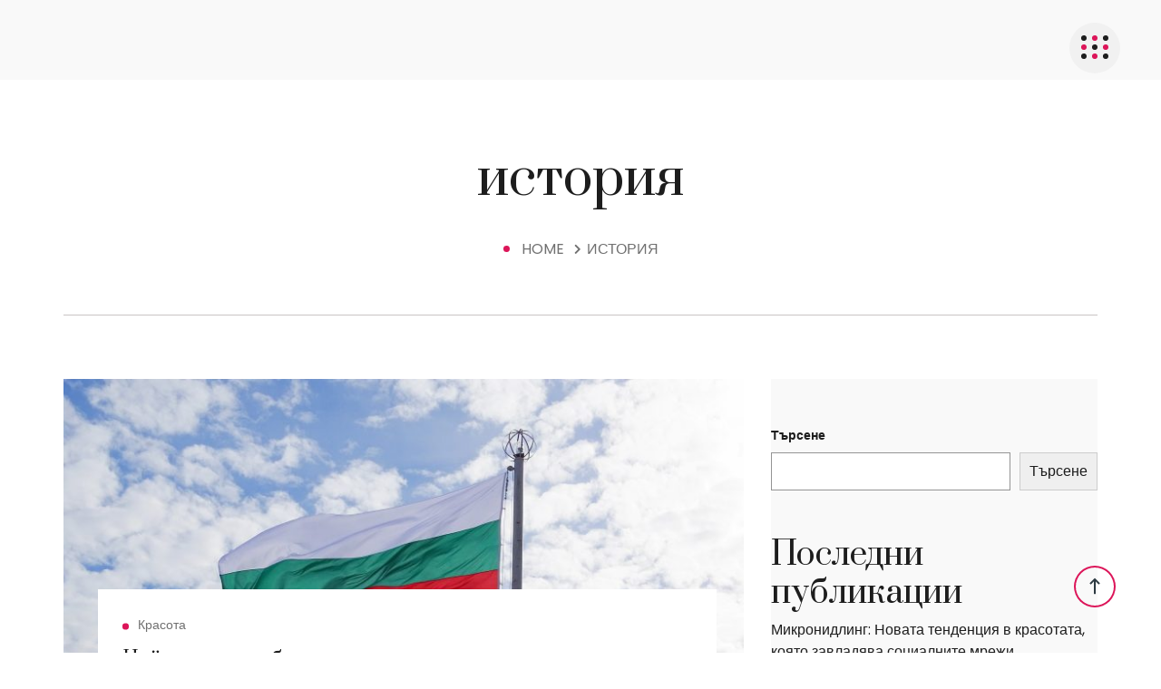

--- FILE ---
content_type: text/html; charset=UTF-8
request_url: https://krasivata.info/tag/istoriya/
body_size: 11376
content:
<!DOCTYPE html>
<html dir="ltr" lang="bg-BG" prefix="og: https://ogp.me/ns#" class="no-js no-svg">
<head>
	<meta charset="UTF-8">
	    		<link rel="shortcut icon" href="" type="image/x-icon">
		<link rel="icon" href="" type="image/x-icon">
	    	<!-- responsive meta -->
	<meta name="viewport" content="width=device-width, initial-scale=1">
	<!-- For IE -->
    <meta http-equiv="X-UA-Compatible" content="IE=edge">
    <title>история • За жените, мъжете и още нещо ...</title>
	<style>img:is([sizes="auto" i], [sizes^="auto," i]) { contain-intrinsic-size: 3000px 1500px }</style>
	
		<!-- All in One SEO Pro 4.8.3.2 - aioseo.com -->
	<meta name="robots" content="max-image-preview:large" />
	<link rel="canonical" href="https://krasivata.info/tag/istoriya/" />
	<meta name="generator" content="All in One SEO Pro (AIOSEO) 4.8.3.2" />
		<meta property="og:locale" content="bg_BG" />
		<meta property="og:site_name" content="За жените, мъжете и още нещо ... •" />
		<meta property="og:type" content="article" />
		<meta property="og:title" content="история • За жените, мъжете и още нещо ..." />
		<meta property="og:url" content="https://krasivata.info/tag/istoriya/" />
		<meta name="twitter:card" content="summary_large_image" />
		<meta name="twitter:title" content="история • За жените, мъжете и още нещо ..." />
		<script type="application/ld+json" class="aioseo-schema">
			{"@context":"https:\/\/schema.org","@graph":[{"@type":"BreadcrumbList","@id":"https:\/\/krasivata.info\/tag\/istoriya\/#breadcrumblist","itemListElement":[{"@type":"ListItem","@id":"https:\/\/krasivata.info#listItem","position":1,"name":"Home","item":"https:\/\/krasivata.info","nextItem":{"@type":"ListItem","@id":"https:\/\/krasivata.info\/tag\/istoriya\/#listItem","name":"\u0438\u0441\u0442\u043e\u0440\u0438\u044f"}},{"@type":"ListItem","@id":"https:\/\/krasivata.info\/tag\/istoriya\/#listItem","position":2,"name":"\u0438\u0441\u0442\u043e\u0440\u0438\u044f","previousItem":{"@type":"ListItem","@id":"https:\/\/krasivata.info#listItem","name":"Home"}}]},{"@type":"CollectionPage","@id":"https:\/\/krasivata.info\/tag\/istoriya\/#collectionpage","url":"https:\/\/krasivata.info\/tag\/istoriya\/","name":"\u0438\u0441\u0442\u043e\u0440\u0438\u044f \u2022 \u0417\u0430 \u0436\u0435\u043d\u0438\u0442\u0435, \u043c\u044a\u0436\u0435\u0442\u0435 \u0438 \u043e\u0449\u0435 \u043d\u0435\u0449\u043e ...","inLanguage":"bg-BG","isPartOf":{"@id":"https:\/\/krasivata.info\/#website"},"breadcrumb":{"@id":"https:\/\/krasivata.info\/tag\/istoriya\/#breadcrumblist"}},{"@type":"Person","@id":"https:\/\/krasivata.info\/#person","name":"\u0410\u0441\u0435\u043d \u0416\u0435\u043a\u043e\u0432"},{"@type":"WebSite","@id":"https:\/\/krasivata.info\/#website","url":"https:\/\/krasivata.info\/","name":"\u0417\u0430 \u0436\u0435\u043d\u0438\u0442\u0435, \u043c\u044a\u0436\u0435\u0442\u0435 \u0438 \u043e\u0449\u0435 \u043d\u0435\u0449\u043e ...","inLanguage":"bg-BG","publisher":{"@id":"https:\/\/krasivata.info\/#person"}}]}
		</script>
		<!-- All in One SEO Pro -->

<link rel='dns-prefetch' href='//fonts.googleapis.com' />
<link rel="alternate" type="application/rss+xml" title="За жените, мъжете и още нещо ... &raquo; Поток" href="https://krasivata.info/feed/" />
<link rel="alternate" type="application/rss+xml" title="За жените, мъжете и още нещо ... &raquo; поток за коментари" href="https://krasivata.info/comments/feed/" />
<link rel="alternate" type="application/rss+xml" title="За жените, мъжете и още нещо ... &raquo; поток за етикета история " href="https://krasivata.info/tag/istoriya/feed/" />
<script type="text/javascript">
/* <![CDATA[ */
window._wpemojiSettings = {"baseUrl":"https:\/\/s.w.org\/images\/core\/emoji\/16.0.1\/72x72\/","ext":".png","svgUrl":"https:\/\/s.w.org\/images\/core\/emoji\/16.0.1\/svg\/","svgExt":".svg","source":{"concatemoji":"https:\/\/krasivata.info\/wp-includes\/js\/wp-emoji-release.min.js?ver=6.8.3"}};
/*! This file is auto-generated */
!function(s,n){var o,i,e;function c(e){try{var t={supportTests:e,timestamp:(new Date).valueOf()};sessionStorage.setItem(o,JSON.stringify(t))}catch(e){}}function p(e,t,n){e.clearRect(0,0,e.canvas.width,e.canvas.height),e.fillText(t,0,0);var t=new Uint32Array(e.getImageData(0,0,e.canvas.width,e.canvas.height).data),a=(e.clearRect(0,0,e.canvas.width,e.canvas.height),e.fillText(n,0,0),new Uint32Array(e.getImageData(0,0,e.canvas.width,e.canvas.height).data));return t.every(function(e,t){return e===a[t]})}function u(e,t){e.clearRect(0,0,e.canvas.width,e.canvas.height),e.fillText(t,0,0);for(var n=e.getImageData(16,16,1,1),a=0;a<n.data.length;a++)if(0!==n.data[a])return!1;return!0}function f(e,t,n,a){switch(t){case"flag":return n(e,"\ud83c\udff3\ufe0f\u200d\u26a7\ufe0f","\ud83c\udff3\ufe0f\u200b\u26a7\ufe0f")?!1:!n(e,"\ud83c\udde8\ud83c\uddf6","\ud83c\udde8\u200b\ud83c\uddf6")&&!n(e,"\ud83c\udff4\udb40\udc67\udb40\udc62\udb40\udc65\udb40\udc6e\udb40\udc67\udb40\udc7f","\ud83c\udff4\u200b\udb40\udc67\u200b\udb40\udc62\u200b\udb40\udc65\u200b\udb40\udc6e\u200b\udb40\udc67\u200b\udb40\udc7f");case"emoji":return!a(e,"\ud83e\udedf")}return!1}function g(e,t,n,a){var r="undefined"!=typeof WorkerGlobalScope&&self instanceof WorkerGlobalScope?new OffscreenCanvas(300,150):s.createElement("canvas"),o=r.getContext("2d",{willReadFrequently:!0}),i=(o.textBaseline="top",o.font="600 32px Arial",{});return e.forEach(function(e){i[e]=t(o,e,n,a)}),i}function t(e){var t=s.createElement("script");t.src=e,t.defer=!0,s.head.appendChild(t)}"undefined"!=typeof Promise&&(o="wpEmojiSettingsSupports",i=["flag","emoji"],n.supports={everything:!0,everythingExceptFlag:!0},e=new Promise(function(e){s.addEventListener("DOMContentLoaded",e,{once:!0})}),new Promise(function(t){var n=function(){try{var e=JSON.parse(sessionStorage.getItem(o));if("object"==typeof e&&"number"==typeof e.timestamp&&(new Date).valueOf()<e.timestamp+604800&&"object"==typeof e.supportTests)return e.supportTests}catch(e){}return null}();if(!n){if("undefined"!=typeof Worker&&"undefined"!=typeof OffscreenCanvas&&"undefined"!=typeof URL&&URL.createObjectURL&&"undefined"!=typeof Blob)try{var e="postMessage("+g.toString()+"("+[JSON.stringify(i),f.toString(),p.toString(),u.toString()].join(",")+"));",a=new Blob([e],{type:"text/javascript"}),r=new Worker(URL.createObjectURL(a),{name:"wpTestEmojiSupports"});return void(r.onmessage=function(e){c(n=e.data),r.terminate(),t(n)})}catch(e){}c(n=g(i,f,p,u))}t(n)}).then(function(e){for(var t in e)n.supports[t]=e[t],n.supports.everything=n.supports.everything&&n.supports[t],"flag"!==t&&(n.supports.everythingExceptFlag=n.supports.everythingExceptFlag&&n.supports[t]);n.supports.everythingExceptFlag=n.supports.everythingExceptFlag&&!n.supports.flag,n.DOMReady=!1,n.readyCallback=function(){n.DOMReady=!0}}).then(function(){return e}).then(function(){var e;n.supports.everything||(n.readyCallback(),(e=n.source||{}).concatemoji?t(e.concatemoji):e.wpemoji&&e.twemoji&&(t(e.twemoji),t(e.wpemoji)))}))}((window,document),window._wpemojiSettings);
/* ]]> */
</script>
<style id='wp-emoji-styles-inline-css' type='text/css'>

	img.wp-smiley, img.emoji {
		display: inline !important;
		border: none !important;
		box-shadow: none !important;
		height: 1em !important;
		width: 1em !important;
		margin: 0 0.07em !important;
		vertical-align: -0.1em !important;
		background: none !important;
		padding: 0 !important;
	}
</style>
<link rel='stylesheet' id='wp-block-library-css' href='https://krasivata.info/wp-includes/css/dist/block-library/style.min.css?ver=6.8.3' type='text/css' media='all' />
<style id='wp-block-library-theme-inline-css' type='text/css'>
.wp-block-audio :where(figcaption){color:#555;font-size:13px;text-align:center}.is-dark-theme .wp-block-audio :where(figcaption){color:#ffffffa6}.wp-block-audio{margin:0 0 1em}.wp-block-code{border:1px solid #ccc;border-radius:4px;font-family:Menlo,Consolas,monaco,monospace;padding:.8em 1em}.wp-block-embed :where(figcaption){color:#555;font-size:13px;text-align:center}.is-dark-theme .wp-block-embed :where(figcaption){color:#ffffffa6}.wp-block-embed{margin:0 0 1em}.blocks-gallery-caption{color:#555;font-size:13px;text-align:center}.is-dark-theme .blocks-gallery-caption{color:#ffffffa6}:root :where(.wp-block-image figcaption){color:#555;font-size:13px;text-align:center}.is-dark-theme :root :where(.wp-block-image figcaption){color:#ffffffa6}.wp-block-image{margin:0 0 1em}.wp-block-pullquote{border-bottom:4px solid;border-top:4px solid;color:currentColor;margin-bottom:1.75em}.wp-block-pullquote cite,.wp-block-pullquote footer,.wp-block-pullquote__citation{color:currentColor;font-size:.8125em;font-style:normal;text-transform:uppercase}.wp-block-quote{border-left:.25em solid;margin:0 0 1.75em;padding-left:1em}.wp-block-quote cite,.wp-block-quote footer{color:currentColor;font-size:.8125em;font-style:normal;position:relative}.wp-block-quote:where(.has-text-align-right){border-left:none;border-right:.25em solid;padding-left:0;padding-right:1em}.wp-block-quote:where(.has-text-align-center){border:none;padding-left:0}.wp-block-quote.is-large,.wp-block-quote.is-style-large,.wp-block-quote:where(.is-style-plain){border:none}.wp-block-search .wp-block-search__label{font-weight:700}.wp-block-search__button{border:1px solid #ccc;padding:.375em .625em}:where(.wp-block-group.has-background){padding:1.25em 2.375em}.wp-block-separator.has-css-opacity{opacity:.4}.wp-block-separator{border:none;border-bottom:2px solid;margin-left:auto;margin-right:auto}.wp-block-separator.has-alpha-channel-opacity{opacity:1}.wp-block-separator:not(.is-style-wide):not(.is-style-dots){width:100px}.wp-block-separator.has-background:not(.is-style-dots){border-bottom:none;height:1px}.wp-block-separator.has-background:not(.is-style-wide):not(.is-style-dots){height:2px}.wp-block-table{margin:0 0 1em}.wp-block-table td,.wp-block-table th{word-break:normal}.wp-block-table :where(figcaption){color:#555;font-size:13px;text-align:center}.is-dark-theme .wp-block-table :where(figcaption){color:#ffffffa6}.wp-block-video :where(figcaption){color:#555;font-size:13px;text-align:center}.is-dark-theme .wp-block-video :where(figcaption){color:#ffffffa6}.wp-block-video{margin:0 0 1em}:root :where(.wp-block-template-part.has-background){margin-bottom:0;margin-top:0;padding:1.25em 2.375em}
</style>
<style id='classic-theme-styles-inline-css' type='text/css'>
/*! This file is auto-generated */
.wp-block-button__link{color:#fff;background-color:#32373c;border-radius:9999px;box-shadow:none;text-decoration:none;padding:calc(.667em + 2px) calc(1.333em + 2px);font-size:1.125em}.wp-block-file__button{background:#32373c;color:#fff;text-decoration:none}
</style>
<style id='global-styles-inline-css' type='text/css'>
:root{--wp--preset--aspect-ratio--square: 1;--wp--preset--aspect-ratio--4-3: 4/3;--wp--preset--aspect-ratio--3-4: 3/4;--wp--preset--aspect-ratio--3-2: 3/2;--wp--preset--aspect-ratio--2-3: 2/3;--wp--preset--aspect-ratio--16-9: 16/9;--wp--preset--aspect-ratio--9-16: 9/16;--wp--preset--color--black: #000000;--wp--preset--color--cyan-bluish-gray: #abb8c3;--wp--preset--color--white: #ffffff;--wp--preset--color--pale-pink: #f78da7;--wp--preset--color--vivid-red: #cf2e2e;--wp--preset--color--luminous-vivid-orange: #ff6900;--wp--preset--color--luminous-vivid-amber: #fcb900;--wp--preset--color--light-green-cyan: #7bdcb5;--wp--preset--color--vivid-green-cyan: #00d084;--wp--preset--color--pale-cyan-blue: #8ed1fc;--wp--preset--color--vivid-cyan-blue: #0693e3;--wp--preset--color--vivid-purple: #9b51e0;--wp--preset--color--strong-yellow: #f7bd00;--wp--preset--color--strong-white: #fff;--wp--preset--color--light-black: #242424;--wp--preset--color--very-light-gray: #797979;--wp--preset--color--very-dark-black: #000000;--wp--preset--gradient--vivid-cyan-blue-to-vivid-purple: linear-gradient(135deg,rgba(6,147,227,1) 0%,rgb(155,81,224) 100%);--wp--preset--gradient--light-green-cyan-to-vivid-green-cyan: linear-gradient(135deg,rgb(122,220,180) 0%,rgb(0,208,130) 100%);--wp--preset--gradient--luminous-vivid-amber-to-luminous-vivid-orange: linear-gradient(135deg,rgba(252,185,0,1) 0%,rgba(255,105,0,1) 100%);--wp--preset--gradient--luminous-vivid-orange-to-vivid-red: linear-gradient(135deg,rgba(255,105,0,1) 0%,rgb(207,46,46) 100%);--wp--preset--gradient--very-light-gray-to-cyan-bluish-gray: linear-gradient(135deg,rgb(238,238,238) 0%,rgb(169,184,195) 100%);--wp--preset--gradient--cool-to-warm-spectrum: linear-gradient(135deg,rgb(74,234,220) 0%,rgb(151,120,209) 20%,rgb(207,42,186) 40%,rgb(238,44,130) 60%,rgb(251,105,98) 80%,rgb(254,248,76) 100%);--wp--preset--gradient--blush-light-purple: linear-gradient(135deg,rgb(255,206,236) 0%,rgb(152,150,240) 100%);--wp--preset--gradient--blush-bordeaux: linear-gradient(135deg,rgb(254,205,165) 0%,rgb(254,45,45) 50%,rgb(107,0,62) 100%);--wp--preset--gradient--luminous-dusk: linear-gradient(135deg,rgb(255,203,112) 0%,rgb(199,81,192) 50%,rgb(65,88,208) 100%);--wp--preset--gradient--pale-ocean: linear-gradient(135deg,rgb(255,245,203) 0%,rgb(182,227,212) 50%,rgb(51,167,181) 100%);--wp--preset--gradient--electric-grass: linear-gradient(135deg,rgb(202,248,128) 0%,rgb(113,206,126) 100%);--wp--preset--gradient--midnight: linear-gradient(135deg,rgb(2,3,129) 0%,rgb(40,116,252) 100%);--wp--preset--font-size--small: 10px;--wp--preset--font-size--medium: 20px;--wp--preset--font-size--large: 24px;--wp--preset--font-size--x-large: 42px;--wp--preset--font-size--normal: 15px;--wp--preset--font-size--huge: 36px;--wp--preset--spacing--20: 0.44rem;--wp--preset--spacing--30: 0.67rem;--wp--preset--spacing--40: 1rem;--wp--preset--spacing--50: 1.5rem;--wp--preset--spacing--60: 2.25rem;--wp--preset--spacing--70: 3.38rem;--wp--preset--spacing--80: 5.06rem;--wp--preset--shadow--natural: 6px 6px 9px rgba(0, 0, 0, 0.2);--wp--preset--shadow--deep: 12px 12px 50px rgba(0, 0, 0, 0.4);--wp--preset--shadow--sharp: 6px 6px 0px rgba(0, 0, 0, 0.2);--wp--preset--shadow--outlined: 6px 6px 0px -3px rgba(255, 255, 255, 1), 6px 6px rgba(0, 0, 0, 1);--wp--preset--shadow--crisp: 6px 6px 0px rgba(0, 0, 0, 1);}:where(.is-layout-flex){gap: 0.5em;}:where(.is-layout-grid){gap: 0.5em;}body .is-layout-flex{display: flex;}.is-layout-flex{flex-wrap: wrap;align-items: center;}.is-layout-flex > :is(*, div){margin: 0;}body .is-layout-grid{display: grid;}.is-layout-grid > :is(*, div){margin: 0;}:where(.wp-block-columns.is-layout-flex){gap: 2em;}:where(.wp-block-columns.is-layout-grid){gap: 2em;}:where(.wp-block-post-template.is-layout-flex){gap: 1.25em;}:where(.wp-block-post-template.is-layout-grid){gap: 1.25em;}.has-black-color{color: var(--wp--preset--color--black) !important;}.has-cyan-bluish-gray-color{color: var(--wp--preset--color--cyan-bluish-gray) !important;}.has-white-color{color: var(--wp--preset--color--white) !important;}.has-pale-pink-color{color: var(--wp--preset--color--pale-pink) !important;}.has-vivid-red-color{color: var(--wp--preset--color--vivid-red) !important;}.has-luminous-vivid-orange-color{color: var(--wp--preset--color--luminous-vivid-orange) !important;}.has-luminous-vivid-amber-color{color: var(--wp--preset--color--luminous-vivid-amber) !important;}.has-light-green-cyan-color{color: var(--wp--preset--color--light-green-cyan) !important;}.has-vivid-green-cyan-color{color: var(--wp--preset--color--vivid-green-cyan) !important;}.has-pale-cyan-blue-color{color: var(--wp--preset--color--pale-cyan-blue) !important;}.has-vivid-cyan-blue-color{color: var(--wp--preset--color--vivid-cyan-blue) !important;}.has-vivid-purple-color{color: var(--wp--preset--color--vivid-purple) !important;}.has-black-background-color{background-color: var(--wp--preset--color--black) !important;}.has-cyan-bluish-gray-background-color{background-color: var(--wp--preset--color--cyan-bluish-gray) !important;}.has-white-background-color{background-color: var(--wp--preset--color--white) !important;}.has-pale-pink-background-color{background-color: var(--wp--preset--color--pale-pink) !important;}.has-vivid-red-background-color{background-color: var(--wp--preset--color--vivid-red) !important;}.has-luminous-vivid-orange-background-color{background-color: var(--wp--preset--color--luminous-vivid-orange) !important;}.has-luminous-vivid-amber-background-color{background-color: var(--wp--preset--color--luminous-vivid-amber) !important;}.has-light-green-cyan-background-color{background-color: var(--wp--preset--color--light-green-cyan) !important;}.has-vivid-green-cyan-background-color{background-color: var(--wp--preset--color--vivid-green-cyan) !important;}.has-pale-cyan-blue-background-color{background-color: var(--wp--preset--color--pale-cyan-blue) !important;}.has-vivid-cyan-blue-background-color{background-color: var(--wp--preset--color--vivid-cyan-blue) !important;}.has-vivid-purple-background-color{background-color: var(--wp--preset--color--vivid-purple) !important;}.has-black-border-color{border-color: var(--wp--preset--color--black) !important;}.has-cyan-bluish-gray-border-color{border-color: var(--wp--preset--color--cyan-bluish-gray) !important;}.has-white-border-color{border-color: var(--wp--preset--color--white) !important;}.has-pale-pink-border-color{border-color: var(--wp--preset--color--pale-pink) !important;}.has-vivid-red-border-color{border-color: var(--wp--preset--color--vivid-red) !important;}.has-luminous-vivid-orange-border-color{border-color: var(--wp--preset--color--luminous-vivid-orange) !important;}.has-luminous-vivid-amber-border-color{border-color: var(--wp--preset--color--luminous-vivid-amber) !important;}.has-light-green-cyan-border-color{border-color: var(--wp--preset--color--light-green-cyan) !important;}.has-vivid-green-cyan-border-color{border-color: var(--wp--preset--color--vivid-green-cyan) !important;}.has-pale-cyan-blue-border-color{border-color: var(--wp--preset--color--pale-cyan-blue) !important;}.has-vivid-cyan-blue-border-color{border-color: var(--wp--preset--color--vivid-cyan-blue) !important;}.has-vivid-purple-border-color{border-color: var(--wp--preset--color--vivid-purple) !important;}.has-vivid-cyan-blue-to-vivid-purple-gradient-background{background: var(--wp--preset--gradient--vivid-cyan-blue-to-vivid-purple) !important;}.has-light-green-cyan-to-vivid-green-cyan-gradient-background{background: var(--wp--preset--gradient--light-green-cyan-to-vivid-green-cyan) !important;}.has-luminous-vivid-amber-to-luminous-vivid-orange-gradient-background{background: var(--wp--preset--gradient--luminous-vivid-amber-to-luminous-vivid-orange) !important;}.has-luminous-vivid-orange-to-vivid-red-gradient-background{background: var(--wp--preset--gradient--luminous-vivid-orange-to-vivid-red) !important;}.has-very-light-gray-to-cyan-bluish-gray-gradient-background{background: var(--wp--preset--gradient--very-light-gray-to-cyan-bluish-gray) !important;}.has-cool-to-warm-spectrum-gradient-background{background: var(--wp--preset--gradient--cool-to-warm-spectrum) !important;}.has-blush-light-purple-gradient-background{background: var(--wp--preset--gradient--blush-light-purple) !important;}.has-blush-bordeaux-gradient-background{background: var(--wp--preset--gradient--blush-bordeaux) !important;}.has-luminous-dusk-gradient-background{background: var(--wp--preset--gradient--luminous-dusk) !important;}.has-pale-ocean-gradient-background{background: var(--wp--preset--gradient--pale-ocean) !important;}.has-electric-grass-gradient-background{background: var(--wp--preset--gradient--electric-grass) !important;}.has-midnight-gradient-background{background: var(--wp--preset--gradient--midnight) !important;}.has-small-font-size{font-size: var(--wp--preset--font-size--small) !important;}.has-medium-font-size{font-size: var(--wp--preset--font-size--medium) !important;}.has-large-font-size{font-size: var(--wp--preset--font-size--large) !important;}.has-x-large-font-size{font-size: var(--wp--preset--font-size--x-large) !important;}
:where(.wp-block-post-template.is-layout-flex){gap: 1.25em;}:where(.wp-block-post-template.is-layout-grid){gap: 1.25em;}
:where(.wp-block-columns.is-layout-flex){gap: 2em;}:where(.wp-block-columns.is-layout-grid){gap: 2em;}
:root :where(.wp-block-pullquote){font-size: 1.5em;line-height: 1.6;}
</style>
<link rel='stylesheet' id='bootstrap-css' href='https://krasivata.info/wp-content/themes/qeen/assets/css/bootstrap.min.css?ver=6.8.3' type='text/css' media='all' />
<link rel='stylesheet' id='animate-css' href='https://krasivata.info/wp-content/themes/qeen/assets/css/animate.min.css?ver=6.8.3' type='text/css' media='all' />
<link rel='stylesheet' id='magnific-popup-css' href='https://krasivata.info/wp-content/themes/qeen/assets/css/magnific-popup.css?ver=6.8.3' type='text/css' media='all' />
<link rel='stylesheet' id='qeen-fontawesome-all-css' href='https://krasivata.info/wp-content/themes/qeen/assets/css/fontawesome-all.min.css?ver=6.8.3' type='text/css' media='all' />
<link rel='stylesheet' id='meanmenu-css' href='https://krasivata.info/wp-content/themes/qeen/assets/css/meanmenu.css?ver=6.8.3' type='text/css' media='all' />
<link rel='stylesheet' id='backtotop-css' href='https://krasivata.info/wp-content/themes/qeen/assets/css/backToTop.css?ver=6.8.3' type='text/css' media='all' />
<link rel='stylesheet' id='lightcase-css' href='https://krasivata.info/wp-content/themes/qeen/assets/css/lightcase.css?ver=6.8.3' type='text/css' media='all' />
<link rel='stylesheet' id='slick-css' href='https://krasivata.info/wp-content/themes/qeen/assets/css/slick.css?ver=6.8.3' type='text/css' media='all' />
<link rel='stylesheet' id='qeen-main-css' href='https://krasivata.info/wp-content/themes/qeen/style.css?ver=6.8.3' type='text/css' media='all' />
<link rel='stylesheet' id='qeen-main-style-css' href='https://krasivata.info/wp-content/themes/qeen/assets/css/style.css?ver=6.8.3' type='text/css' media='all' />
<link rel='stylesheet' id='qeen-custom-css' href='https://krasivata.info/wp-content/themes/qeen/assets/css/custom.css?ver=6.8.3' type='text/css' media='all' />
<link rel='stylesheet' id='qeen-mainn-css' href='https://krasivata.info/wp-content/themes/qeen/assets/css/main.css?ver=6.8.3' type='text/css' media='all' />
<link rel='stylesheet' id='qeen-dark-css' href='https://krasivata.info/wp-content/themes/qeen/assets/css/dark.css?ver=6.8.3' type='text/css' media='all' />
<link rel='stylesheet' id='qeen-flaticon-css' href='https://krasivata.info/wp-content/themes/qeen/assets/css/flaticon.css?ver=6.8.3' type='text/css' media='all' />
<link rel='stylesheet' id='qeen-selectcss-css' href='https://krasivata.info/wp-content/themes/qeen/assets/css/nice-select.css?ver=6.8.3' type='text/css' media='all' />
<link rel='stylesheet' id='qeen-helper-css' href='https://krasivata.info/wp-content/themes/qeen/assets/css/helper.css?ver=6.8.3' type='text/css' media='all' />
<link rel='stylesheet' id='woocommerce-style-css' href='https://krasivata.info/wp-content/themes/qeen/assets/css/woocommerce-style.css?ver=6.8.3' type='text/css' media='all' />
<link rel='stylesheet' id='qeen-responsive-css' href='https://krasivata.info/wp-content/themes/qeen/assets/css/responsive.css?ver=6.8.3' type='text/css' media='all' />
<link rel='stylesheet' id='qeen-theme-fonts-css' href='https://fonts.googleapis.com/css?family=Poppins%3Awght%40100%2C300%2C400%2C500%2C600%2C700%2C800%2C900%26display%3Dswap%7CPrata%3Awght%40100%2C300%2C400%2C500%2C600%2C700%2C800%2C900%26display%3Dswap&#038;subset=latin%2Clatin-ext' type='text/css' media='all' />
<style id='akismet-widget-style-inline-css' type='text/css'>

			.a-stats {
				--akismet-color-mid-green: #357b49;
				--akismet-color-white: #fff;
				--akismet-color-light-grey: #f6f7f7;

				max-width: 350px;
				width: auto;
			}

			.a-stats * {
				all: unset;
				box-sizing: border-box;
			}

			.a-stats strong {
				font-weight: 600;
			}

			.a-stats a.a-stats__link,
			.a-stats a.a-stats__link:visited,
			.a-stats a.a-stats__link:active {
				background: var(--akismet-color-mid-green);
				border: none;
				box-shadow: none;
				border-radius: 8px;
				color: var(--akismet-color-white);
				cursor: pointer;
				display: block;
				font-family: -apple-system, BlinkMacSystemFont, 'Segoe UI', 'Roboto', 'Oxygen-Sans', 'Ubuntu', 'Cantarell', 'Helvetica Neue', sans-serif;
				font-weight: 500;
				padding: 12px;
				text-align: center;
				text-decoration: none;
				transition: all 0.2s ease;
			}

			/* Extra specificity to deal with TwentyTwentyOne focus style */
			.widget .a-stats a.a-stats__link:focus {
				background: var(--akismet-color-mid-green);
				color: var(--akismet-color-white);
				text-decoration: none;
			}

			.a-stats a.a-stats__link:hover {
				filter: brightness(110%);
				box-shadow: 0 4px 12px rgba(0, 0, 0, 0.06), 0 0 2px rgba(0, 0, 0, 0.16);
			}

			.a-stats .count {
				color: var(--akismet-color-white);
				display: block;
				font-size: 1.5em;
				line-height: 1.4;
				padding: 0 13px;
				white-space: nowrap;
			}
		
</style>
<script type="text/javascript" id="jquery-core-js-extra">
/* <![CDATA[ */
var qeen_data = {"ajaxurl":"https:\/\/krasivata.info\/wp-admin\/admin-ajax.php","nonce":"91cf1d4fb6"};
/* ]]> */
</script>
<script type="text/javascript" src="https://krasivata.info/wp-includes/js/jquery/jquery.min.js?ver=3.7.1" id="jquery-core-js"></script>
<script type="text/javascript" src="https://krasivata.info/wp-includes/js/jquery/jquery-migrate.min.js?ver=3.4.1" id="jquery-migrate-js"></script>
<link rel="https://api.w.org/" href="https://krasivata.info/wp-json/" /><link rel="alternate" title="JSON" type="application/json" href="https://krasivata.info/wp-json/wp/v2/tags/291" /><link rel="EditURI" type="application/rsd+xml" title="RSD" href="https://krasivata.info/xmlrpc.php?rsd" />
<meta name="generator" content="WordPress 6.8.3" />
</head>


<body class="archive tag tag-istoriya tag-291 wp-theme-qeen menu-layer"> 


    	
	
   
    <!-- header area start  -->
<div class="header-area nav-style-02 home-06" id="header-sticky">
	<div class="container custom-container-04">
	    <div class="row">
	        <div class="col-lg-12">
	            <div class="header-wrapper">
	                <div class="logo">
	                    <a href="https://krasivata.info/" title="За жените, мъжете и още нещо ..."><img src="https://krasivata.info/wp-content/themes/qeen/assets/img/logo/light-h-logo.svg" alt="logo" style="" /></a>	                </div>
	                <div class="support-logo d-none">
	                      <a href="https://krasivata.info/" title="За жените, мъжете и още нещо ..."><img src="https://krasivata.info/wp-content/themes/qeen/assets/img/logo/light-h-logo.svg" alt="logo" style="" /></a>	                </div>
	                <div class="main-menu" id="menux">
	                    <nav id="mobile-menu">
	                        <ul>
	                            <li id="menu-item-612" class="menu-item menu-item-type-custom menu-item-object-custom  dropdown menu-item-612"><a title="Начало" href="/">Начало</a></li>
	                        </ul>
	                    </nav>
	                </div>
	                <div class="menu-icon-new">
	                    <a href="#0">
	                        <img src="https://krasivata.info/wp-content/themes/qeen/assets/img/logo/drop-ico.svg" alt="">
	                    </a>
	                    <input type="checkbox" id="menu-icon">
	                </div>
	            </div>
	        </div>
	    </div>
	</div>
</div>

	<!-- mobile menu -->
	<div class="activemobile home-04 home-04">
	<div class="container">
	    <div class="row align-items-center justify-content-center">
	        <div class="col-4">
	            <div class="mobile-logo">
	                <a href="https://krasivata.info/" title="За жените, мъжете и още нещо ..."><img src="https://krasivata.info/wp-content/themes/qeen/assets/img/logo/light-h-logo.svg" alt="logo" style="" /></a>	            </div>
	        </div>
	        <div class="col-8 text-right">
	            <div class="icon">
	                <a href="#" class="open-mobile-menu"><i class="far fa-bars"></i></a>
	                <!-- <div class="mobile-menu">
	            </div> -->
	            </div>
	        </div>
	    </div>
	</div>
	</div>

	<div class="fix">
	<div class="side-info">
	    <button class="side-info-close"><i class="fal fa-times"></i></button>

	    <div class="side__logo mb-25">
	        <a href="https://krasivata.info/" title="За жените, мъжете и още нещо ..."><img src="https://krasivata.info/wp-content/themes/qeen/assets/img/logo/light-h-logo.svg" alt="logo" style="" /></a>	    </div>
	    <div class="mobile-menu"></div>
	    <div class="contact-infos mt-30 mb-30">
	        <div class="contact-list mb-30">
	        	 	            <ul>
	            	
	              
	                 
	                	            </ul>
	        </div>
	        <div class="sidebar__menu--social">
	            <ul>
	                <li>
	                    <a href="http://fb.com">
	                        <i class="flaticon-facebook"></i>
	                    </a>
	                </li>

	                <li>
	                    <a href="#">
	                        <i class="fab fa-instagram"></i>
	                    </a>
	                </li>

	                <li>
	                    <a href="https://youtube.com/">
	                        <i class="fab fa-youtube"></i>
	                    </a>
	                </li>

	                <li>
	                    <a href="http://linkedin.com/">
	                        <i class="fab fa-linkedin"></i>
	                    </a>
	                </li>

	                <li>
	                    <a href="#">
	                        <i class="flaticon-twitter"></i>
	                    </a>
	                </li>
	            </ul>
	        </div>
	    </div>

	</div>
	</div>
		
<!--Page Title-->
<div class="breadcrumb-area">
	<div class="container">
		<div class="breadcrumb-content text-center">
			<h2 class="section-titlee">история</h2>
			<ul><li class="qn-breadcrumb-item"><a href="https://krasivata.info/">Home &nbsp;</a></li><li class="qn-breadcrumb-item"><a href="https://krasivata.info/tag/istoriya/">история</a></li></ul>
		</div>
	</div>
</div>
<!--Page Title end-->

<!--Start Blog Page Three-->
<div class="news-area mb-70">
	<div class="container">
		<div class="row">
        	            <div class="content-side col-lg-8 col-md-12 col-sm-12">
				<div class="thm-unit-test">
					<div class="post-576 post type-post status-publish format-standard has-post-thumbnail hentry category-krasota tag-3- tag-istoriya tag-349 tag-477 tag-584">

	<div class="lifestyle">
		<div class="lifestyle__thumb">
			<img width="750" height="422" src="https://krasivata.info/wp-content/uploads/sites/32/2022/11/bulgaria-gdf0a9303c_1920.jpg" class="attachment-qeen_750x430 size-qeen_750x430 wp-post-image" alt="" decoding="async" fetchpriority="high" srcset="https://krasivata.info/wp-content/uploads/sites/32/2022/11/bulgaria-gdf0a9303c_1920.jpg 1920w, https://krasivata.info/wp-content/uploads/sites/32/2022/11/bulgaria-gdf0a9303c_1920-300x169.jpg 300w, https://krasivata.info/wp-content/uploads/sites/32/2022/11/bulgaria-gdf0a9303c_1920-1024x577.jpg 1024w, https://krasivata.info/wp-content/uploads/sites/32/2022/11/bulgaria-gdf0a9303c_1920-768x432.jpg 768w, https://krasivata.info/wp-content/uploads/sites/32/2022/11/bulgaria-gdf0a9303c_1920-1536x865.jpg 1536w" sizes="(max-width: 750px) 100vw, 750px" />			<div class="lifestyle-content-up editcounterup life-style-one">
				<div class="hero-meta-bottom mb-10">
					<span class="circle-add-before"><a href="https://krasivata.info/category/krasota/" rel="category tag">Красота</a></span>
				</div>
				<h4><a href="https://krasivata.info/nai-krasiviqt-balgarski-praznik/">Най-красивият български празник</a></h4>
			</div>
		</div>
		<div class="lifestyle__content">
			<div class="hero-meta-bottom mb-10">
				<span class="add-left-line-before">By MaraKrasavica</span>
				<span class="circle-add-before">03.03.2022</span>
			</div>
			<p>Има ли по-красив повод за отбелязване от националния празник на България? Честваме го всяка година на 3 март с богата програма и почести. Но не в това се крие неговата красота, а в магията, която има да ни обединява като народ и нация. Всяка година на този ден, ние се обръщаме към националните ни идеали [&hellip;]</p>
			<a href="https://krasivata.info/nai-krasiviqt-balgarski-praznik/" class="cmn_btn">read more</a>
		</div>
	</div>

        
</div><div class="post-329 post type-post status-publish format-standard hentry category-krasota tag-dan-stivans tag-ema-uotsan tag-istoriya tag-krasavicata-i-zvyarat tag-lyuk-evans tag-roli tag-film">

	<div class="lifestyle">
		<div class="lifestyle__thumb">
						<div class="lifestyle-content-up editcounterup life-style-one">
				<div class="hero-meta-bottom mb-10">
					<span class="circle-add-before"><a href="https://krasivata.info/category/krasota/" rel="category tag">Красота</a></span>
				</div>
				<h4><a href="https://krasivata.info/ema-uotsan-ste-ukrotyava-zvyara/">Ема Уотсън ще укротява Звяра</a></h4>
			</div>
		</div>
		<div class="lifestyle__content">
			<div class="hero-meta-bottom mb-10">
				<span class="add-left-line-before">By MaraKrasavica</span>
				<span class="circle-add-before">08.09.2015</span>
			</div>
			<p>Вече е известно кой ще е новият филм от поредицата ремейкове на Дисни по класически приказки, този път в игрален формат. Това е &#8222;Красавицата и Звярът&#8220;. Този път очакваме приказка, каквато не сме виждали. Огромният интерес към бъдещата кинорподукция е поради странния кастинг, който направи екипът на Дисни.  Ролята на Бел е дадена не на [&hellip;]</p>
			<a href="https://krasivata.info/ema-uotsan-ste-ukrotyava-zvyara/" class="cmn_btn">read more</a>
		</div>
	</div>

        
</div>				</div>
			
				<!--Pagination-->
                <div class="custom-pagination before-after-remove">
                                    </div>
            </div>
        	
	<div class="col-lg-4 order-box-2">
    	<aside class="sidebar sidebar-content-box">
			<div id="block-2" class="sidebar-widgets widget-style-default widget_block widget_search"><form role="search" method="get" action="https://krasivata.info/" class="wp-block-search__button-outside wp-block-search__text-button wp-block-search"    ><label class="wp-block-search__label" for="wp-block-search__input-1" >Търсене</label><div class="wp-block-search__inside-wrapper " ><input class="wp-block-search__input" id="wp-block-search__input-1" placeholder="" value="" type="search" name="s" required /><button aria-label="Търсене" class="wp-block-search__button wp-element-button" type="submit" >Търсене</button></div></form></div><div id="block-3" class="sidebar-widgets widget-style-default widget_block"><div class="wp-block-group"><div class="wp-block-group__inner-container is-layout-flow wp-block-group-is-layout-flow"><h2 class="wp-block-heading">Последни публикации</h2><ul class="wp-block-latest-posts__list wp-block-latest-posts"><li><a class="wp-block-latest-posts__post-title" href="https://krasivata.info/mikronidling/">Микронидлинг: Новата тенденция в красотата, която завладява социалните мрежи</a></li>
<li><a class="wp-block-latest-posts__post-title" href="https://krasivata.info/modata-na-perlite-vechnata-klasika/">Модата на перлите – вечната класика</a></li>
<li><a class="wp-block-latest-posts__post-title" href="https://krasivata.info/emblematichnite-angeli-na-victorias-secret/">Емблематичните ангели на Victoria’s Secret: Лицата, които определиха модата</a></li>
<li><a class="wp-block-latest-posts__post-title" href="https://krasivata.info/krasota-tehnologii-badeshteto-e-tuk/">Красота + Технологии – бъдещето е тук</a></li>
<li><a class="wp-block-latest-posts__post-title" href="https://krasivata.info/montesori-svoboda-ili-anarhiq-dve-gledni-tochki-edin-izbor/">Монтесори – свобода или анархия? Две гледни точки. Един избор.</a></li>
</ul></div></div></div><div id="block-4" class="sidebar-widgets widget-style-default widget_block"><div class="wp-block-group"><div class="wp-block-group__inner-container is-layout-flow wp-block-group-is-layout-flow"><h2 class="wp-block-heading">Последни коментари</h2><ol class="wp-block-latest-comments"><li class="wp-block-latest-comments__comment"><article><footer class="wp-block-latest-comments__comment-meta"><a class="wp-block-latest-comments__comment-author" href="https://krasivata.info/author/marakrasavica/">MaraKrasavica</a> за <a class="wp-block-latest-comments__comment-link" href="https://krasivata.info/dekolte-ili-gol-grab-koe-e-po-seksi/#comment-14">Деколте или гол гръб &#8211; кое е по-секси?</a></footer></article></li><li class="wp-block-latest-comments__comment"><article><footer class="wp-block-latest-comments__comment-meta"><span class="wp-block-latest-comments__comment-author">terito90</span> за <a class="wp-block-latest-comments__comment-link" href="https://krasivata.info/dekolte-ili-gol-grab-koe-e-po-seksi/#comment-13">Деколте или гол гръб &#8211; кое е по-секси?</a></footer></article></li><li class="wp-block-latest-comments__comment"><article><footer class="wp-block-latest-comments__comment-meta"><a class="wp-block-latest-comments__comment-author" href="https://krasivata.info/author/marakrasavica/">MaraKrasavica</a> за <a class="wp-block-latest-comments__comment-link" href="https://krasivata.info/koi-sa-idealnite-spodeleni-zanimnaiya-spored-dvata-pola/#comment-12">Кои са идеалните споделени занимaния, според двата пола?</a></footer></article></li><li class="wp-block-latest-comments__comment"><article><footer class="wp-block-latest-comments__comment-meta"><span class="wp-block-latest-comments__comment-author">hopeless dreamer</span> за <a class="wp-block-latest-comments__comment-link" href="https://krasivata.info/koi-sa-idealnite-spodeleni-zanimnaiya-spored-dvata-pola/#comment-11">Кои са идеалните споделени занимaния, според двата пола?</a></footer></article></li><li class="wp-block-latest-comments__comment"><article><footer class="wp-block-latest-comments__comment-meta"><span class="wp-block-latest-comments__comment-author">Julia</span> за <a class="wp-block-latest-comments__comment-link" href="https://krasivata.info/za-horata-i-kuchetata/#comment-10">За хората и кучетата</a></footer></article></li></ol></div></div></div>		</aside>
	</div>

        </div>
    </div>
</div>
<!--End blog area--> 

	<div class="clearfix"></div>

	

<!-- footer area start -->
    <footer class="footer-area-wrapper footer-style-05 home-05 " data-padding-top="90">
        <div class="container">
            <div class="row">


                <div class="col-sm-6 col-md-6 col-lg-4">
                    <div class="footer-widget">
                        <h3 class="widget-title">About Qeen</h3>
                        <p class="info"></p>

                        <div class="address">
                            <p class="addr"> <span class="intro"> <i class="flaticon-mail-1 icon"></i> </span>
                                                            </p>
                            <p class="addr"> <span class="intro"> <i class="flaticon-printing icon"></i></span> queen</p>
                        </div>
                    </div>
                </div>
                <div class="col-sm-6 col-md-6 col-lg-3">
                    <div class="footer-widget">
                        <h4 class="widget-title">Browse Tags</h4>
                        <div class="tag-wrapper v-02">
                            <ul class="tag-list">
                                                            <li>
                                    <a href="https://krasivata.info/tag/%c2%be-rakav/">? ръкав</a>
                                </li>
                                                                 <li>
                                    <a href="https://krasivata.info/tag/15-%d1%81%d0%b5%d0%bf%d1%82%d0%b5%d0%bc%d0%b2%d1%80%d0%b8/">15 септември</a>
                                </li>
                                                                 <li>
                                    <a href="https://krasivata.info/tag/2015/">2015</a>
                                </li>
                                                                 <li>
                                    <a href="https://krasivata.info/tag/2023/">2023</a>
                                </li>
                                                                 <li>
                                    <a href="https://krasivata.info/tag/3-%d0%bc%d0%b0%d1%80%d1%82/">3 март</a>
                                </li>
                                                                 <li>
                                    <a href="https://krasivata.info/tag/34-rakav/">3/4 ръкав</a>
                                </li>
                                                                 <li>
                                    <a href="https://krasivata.info/tag/30-te-godini/">30-те години</a>
                                </li>
                                                                 <li>
                                    <a href="https://krasivata.info/tag/3d-%d0%b5%d1%84%d0%b5%d0%ba%d1%82/">3D ефект</a>
                                </li>
                                                                 <li>
                                    <a href="https://krasivata.info/tag/4-%d0%b4%d0%bd%d0%b5%d0%b2%d0%bd%d0%b0-%d1%80%d0%b0%d0%b1%d0%be%d1%82%d0%bd%d0%b0-%d1%81%d0%b5%d0%b4%d0%bc%d0%b8%d1%86%d0%b0/">4-дневна работна седмица</a>
                                </li>
                                                        
                            </ul>
                        </div>
                    </div>
                </div>
                <div class="col-sm-6 col-md-6 col-lg-3">
                    <div class="footer-widget">
                        <h4 class="widget-title">Latest News</h4>

                                                                        <div class="single-laest-news-text">
                            <h4 class="title-new"><a href="https://krasivata.info/mikronidling/">Микронидлинг: Новата тенденция в красотата, която завладява социалните мрежи</a></h4>

                            <div class="post-meta">
                                <ul class="post-meta-list">
                                    <li>
                                        <span class="by">BY</span>
                                        <span class="author">MaraKrasavica</span>
                                    </li>
                                    <li>
                                        <i class="flaticon-calendar icon"></i>
                                        <span class="date">окт. 10, 2025</span>
                                    </li>
                                </ul>
                            </div>
                        </div>
                                                <div class="single-laest-news-text">
                            <h4 class="title-new"><a href="https://krasivata.info/modata-na-perlite-vechnata-klasika/">Модата на перлите – вечната класика</a></h4>

                            <div class="post-meta">
                                <ul class="post-meta-list">
                                    <li>
                                        <span class="by">BY</span>
                                        <span class="author">MaraKrasavica</span>
                                    </li>
                                    <li>
                                        <i class="flaticon-calendar icon"></i>
                                        <span class="date">сеп. 3, 2025</span>
                                    </li>
                                </ul>
                            </div>
                        </div>
                                            </div>
                </div>
                <div class="col-sm-6 col-md-6 col-lg-2">
                    <div class="footer-widget">
                        <h4 class="widget-title">Useful Links</h4>
                        <ul class="footer-link-list">
                               

                        </ul>
                    </div>
                </div>
            </div>
            <div class="row">
                <div class="col-lg-12">
                    <div class="footer-bottom">
                        <div class="row">
                            <div class="col-lg-12">
                                <div class="row">
                                    <div class="col-lg-4 col-xl-3 order-0 order-sm-0 order-md-0 order-lg-0">
                                        <div class="footer-widget">
                                                                                    </div>
                                    </div>
                                    <div class="col-lg-4 col-xl-6 order-2 order-sm-2 order-md-2 order-lg-1">
                                        <div class="footer-widget">
                                            <p class="info copyright">Едно малко място на една малка принцеса :-*</p>
                                        </div>
                                    </div>
                                    <div class="col-lg-4 col-xl-3 order-1 order-sm-1 order-md-1 order-lg-2">
                                        <div class="footer-widget">
                                            <div class="social-style-02 v-03 footerrr-four">

                                                                                                 <ul>
                                                                                                       
                                                </ul>
                                                                                            </div>
                                        </div>
                                    </div>
                                </div>
                            </div>
                        </div>

                    </div>
                </div>
            </div>
        </div>
    </footer>
    <!-- footer area end -->
	<div class="progress-wrap active-progress">
        <svg class="progress-circle svg-content" width="100%" height="100%" viewBox="-1 -1 102 102">
            <path d="M50,1 a49,49 0 0,1 0,98 a49,49 0 0,1 0,-98"
                style="transition: stroke-dashoffset 10ms linear 0s; stroke-dasharray: 307.919, 307.919; stroke-dashoffset: 250.395;">
            </path>
        </svg>
    </div>

</div>
<!--End Page Wrapper-->

<script type="speculationrules">
{"prefetch":[{"source":"document","where":{"and":[{"href_matches":"\/*"},{"not":{"href_matches":["\/wp-*.php","\/wp-admin\/*","\/wp-content\/uploads\/sites\/32\/*","\/wp-content\/*","\/wp-content\/plugins\/*","\/wp-content\/themes\/qeen\/*","\/*\\?(.+)"]}},{"not":{"selector_matches":"a[rel~=\"nofollow\"]"}},{"not":{"selector_matches":".no-prefetch, .no-prefetch a"}}]},"eagerness":"conservative"}]}
</script>
<script type="text/javascript" src="https://krasivata.info/wp-includes/js/jquery/ui/core.min.js?ver=1.13.3" id="jquery-ui-core-js"></script>
<script type="text/javascript" src="https://krasivata.info/wp-content/themes/qeen/assets/js/bootstrap.min.js?ver=6.8.3" id="bootstrap-js"></script>
<script type="text/javascript" src="https://krasivata.info/wp-content/themes/qeen/assets/js/bootstrap.bundle.js?ver=6.8.3" id="bootstrap-bundle-js"></script>
<script type="text/javascript" src="https://krasivata.info/wp-content/themes/qeen/assets/js/slick.min.js?ver=6.8.3" id="slick-min-js"></script>
<script type="text/javascript" src="https://krasivata.info/wp-content/themes/qeen/assets/js/jquery.meanmenu.min.js?ver=6.8.3" id="jquery-meanmenu-js"></script>
<script type="text/javascript" src="https://krasivata.info/wp-content/themes/qeen/assets/js/isotope.pkgd.min.js?ver=6.8.3" id="isotope-pkgd-js"></script>
<script type="text/javascript" src="https://krasivata.info/wp-content/themes/qeen/assets/js/wow.min.js?ver=6.8.3" id="wow-js"></script>
<script type="text/javascript" src="https://krasivata.info/wp-content/themes/qeen/assets/js/lightcase.js?ver=6.8.3" id="lightcase-js"></script>
<script type="text/javascript" src="https://krasivata.info/wp-content/themes/qeen/assets/js/jquery.magnific-popup.min.js?ver=6.8.3" id="jquery-magnific-popup-js"></script>
<script type="text/javascript" src="https://krasivata.info/wp-content/themes/qeen/assets/js/backToTop.js?ver=6.8.3" id="backtotop-js"></script>
<script type="text/javascript" src="https://krasivata.info/wp-content/themes/qeen/assets/js/custom-scroll.js?ver=6.8.3" id="custom-scroll-js"></script>
<script type="text/javascript" src="https://krasivata.info/wp-content/themes/qeen/assets/js/main.js?ver=6.8.3" id="qeen-main-script-js"></script>
<script defer src="https://static.cloudflareinsights.com/beacon.min.js/vcd15cbe7772f49c399c6a5babf22c1241717689176015" integrity="sha512-ZpsOmlRQV6y907TI0dKBHq9Md29nnaEIPlkf84rnaERnq6zvWvPUqr2ft8M1aS28oN72PdrCzSjY4U6VaAw1EQ==" data-cf-beacon='{"version":"2024.11.0","token":"cc009ffec8504e39afd5fd1b8099a9e2","r":1,"server_timing":{"name":{"cfCacheStatus":true,"cfEdge":true,"cfExtPri":true,"cfL4":true,"cfOrigin":true,"cfSpeedBrain":true},"location_startswith":null}}' crossorigin="anonymous"></script>
</body>
</html>


--- FILE ---
content_type: text/css; charset=utf-8
request_url: https://krasivata.info/wp-content/themes/qeen/assets/css/meanmenu.css?ver=6.8.3
body_size: 1739
content:

/*! #######################################################################

	MeanMenu 2.0.7
	--------

	To be used with jquery.meanmenu.js by Chris Wharton (http://www.meanthemes.com/plugins/meanmenu/)

####################################################################### */

/* hide the link until viewport size is reached */
a.meanmenu-reveal {
	display: none;
}

/* when under viewport size, .mean-container is added to body */
.mean-container .mean-bar {
    float: left;
    width: 100%;
    position: absolute;
    background: transparent;
    padding: 4px 0;
    min-height: 42px;
    z-index: 999999;
    left: 0;
}

.mean-container a.meanmenu-reveal {
    width: 22px;
    height: 22px;
    padding: 13px 13px 11px 13px;
    position: absolute;
    top: 0px;
    right: 0;
    cursor: pointer;
    color: #fff;
    text-decoration: none;
    font-size: 16px;
    text-indent: -9999em;
    line-height: 22px;
    font-size: 1px;
    display: block;
    font-family: Arial, Helvetica, sans-serif;
    font-weight: 700;
}

.mean-container a.meanmenu-reveal span {
    display: block;
    background: #fff;
    height: 3px;
    margin-top: 3px;
}

.mean-container .mean-nav {
	float: left;
	width: 100%;
	background: #0c1923;
	margin-top: 44px;
}

.mean-container .mean-nav ul {
	padding: 0;
	margin: 0;
	width: 100%;
	list-style-type: none;
}

.mean-container .mean-nav ul li {
	position: relative;
	float: left;
	width: 100%;
}

.mean-container .mean-nav ul li a {
	display: block;
	float: left;
	width: 90%;
	padding: 1em 5%;
	margin: 0;
	text-align: left;
	color: #fff;
	border-top: 1px solid #383838;
	border-top: 1px solid rgba(255,255,255,0.5);
	text-decoration: none;
	text-transform: uppercase;
}

.mean-container .mean-nav ul li li a {
	width: 80%;
	padding: 1em 10%;
	border-top: 1px solid #f1f1f1;
	border-top: 1px solid rgba(255,255,255,0.25);
	opacity: 0.75;
	filter: alpha(opacity=75);
	text-shadow: none !important;
	visibility: visible;
}

.mean-container .mean-nav ul li.mean-last a {
	border-bottom: none;
	margin-bottom: 0;
}

.mean-container .mean-nav ul li li li a {
	width: 70%;
	padding: 1em 15%;
}

.mean-container .mean-nav ul li li li li a {
	width: 60%;
	padding: 1em 20%;
}

.mean-container .mean-nav ul li li li li li a {
	width: 50%;
	padding: 1em 25%;
}

.mean-container .mean-nav ul li a:hover {
	background: #252525;
	background: rgba(255,255,255,0.1);
}

.mean-container .mean-nav ul li a.mean-expand {
	margin-top: 1px;
	width: 26px;
	height: 32px;
	padding: 12px !important;
	text-align: center;
	position: absolute;
	right: 0;
	top: 0;
	z-index: 2;
	font-weight: 700;
	background: rgba(255,255,255,0.1);
	border: none !important;
	border-left: 1px solid rgba(255,255,255,0.4) !important;
	border-bottom: 1px solid rgba(255,255,255,0.2) !important;
}

.mean-container .mean-nav ul li a.mean-expand:hover {
	background: rgba(0,0,0,0.9);
}

.mean-container .mean-push {
	float: left;
	width: 100%;
	padding: 0;
	margin: 0;
	clear: both;
}

.mean-nav .wrapper {
	width: 100%;
	padding: 0;
	margin: 0;
}

/* Fix for box sizing on Foundation Framework etc. */
.mean-container .mean-bar, .mean-container .mean-bar * {
	-webkit-box-sizing: content-box;
	-moz-box-sizing: content-box;
	box-sizing: content-box;
}


.mean-remove {
	display: none !important;
}
.activemobile{
    padding: 30px 0;
    background: #fff;
    display: flex;
    align-items: center;
    justify-content: space-between;
}

/* mobile menu css */
.open-mobile-menu a {
    display: inline-block;
    width: 50px;
    height: 50px;
    background: #EA4C89;
    text-align: center;
    line-height: 50px;
    font-size: 20px;
    color: #fff;
    position: relative;
    z-index: 9;
}
.open-mobile-menu a:hover {
  background: #EA4C89;
  color: #fff;
}
.open-mobile-menu a.active {
  background: #EA4C89;
}.side-menu-icon i {
  color: #fff;
  font-size: 32px;
  cursor: pointer;
}
.side-info {
  background: #fff;
  width: 300px;
  height: 100%;
  position: fixed;
  z-index: 999999999999;
  right: -100%;
  top: 0;
  padding: 15px 30px;
  transition: .6s;
  overflow-y: scroll;
}
.side-info.info-open {
  right: 0;
}
.side-info-close {
  background: none;
  border: 0;
  color: #222;
  font-size: 20px;
  padding: 0;
  margin-bottom: 20px;
}
.side-info-content h1 {
  color: #fff;
  font-size: 29px;
}
.offcanvas-overlay {
  position: fixed;
  left: 0;
  top: 0;
  right: 0;
  bottom: 0;
  background: #000;
  height: 100%;
  width: 100%;
  z-index: 2;
  opacity: 0;
  visibility: hidden;
}
.offcanvas-overlay.overlay-open {
  opacity: .5;
  visibility: visible;
}

/* mean menu customize */
.mobile-menu.mean-container {
  overflow: hidden;
}
.mean-container a.meanmenu-reveal {
  display: none;
}
.mean-container .mean-nav {
  background: none;
  margin-top: 0;
}
.mean-container .mean-bar {
    padding: 0;
    min-height: auto;
    background: none;
    z-index: 9999999;
    position: relative;
}
.mean-container .mean-nav > ul {
  padding: 0;
  margin: 0;
  width: 100%;
  list-style-type: none;
  display: block !important;
}
.mean-container a.meanmenu-reveal {
  display: none !important;
}
.mean-container .mean-nav ul li a {
    width: 100%;
    padding: 10px 17px;
    color: #101a23;
    border-top: 1px solid #ebebeb;
    font-size: 14px;
    font-weight: 500;
}
.mean-container .mean-nav ul li a.mean-expand {
  margin-top: 0px;
  padding: 0 !important;
  line-height: 14px;
  height: 30px;
  width: 30px;
  color: #353535;
  line-height: 28px;
  top: 6px;
  font-weight: 400;
}
.mean-container .mean-nav ul li a.mean-expand:hover,.mean-container .mean-nav ul li a.mean-clicked {
  background: #EA4C89;
  border-color: #EA4C89 !important;
  color: #fff;
}
.mean-container .mean-nav > ul > li:first-child a{
  border-top: 0;
}
.mean-container .mean-nav ul ul {
  padding-left: 15px;
}
.mean-container .mean-nav ul li ul li a {
  width: 100%;
//   padding: 12px 0;
  border-top: 1px solid #f1f1f1;
  border-top: 1px solid rgba(255,255,255,0.25);
  opacity: 1;
  filter: alpha(opacity=100);
  text-shadow: none !important;
  visibility: visible;
  border-bottom: 1px solid #ebebeb;
  line-height: 1;
  font-size: 12px;
  color: #101a23;
}
.mean-container .mean-nav ul li ul li:last-child a{
  border: 0;
}
.mean-container .mean-nav ul li a:hover{
  color: #EA4C89;
}

/*contact-infos*/
.side__logo img {
  
}
.contact-infos h4 {
  font-size: 27px;
  margin-bottom: 20px;
}
.contact-infos ul li {
  font-size: 16px;
  margin-bottom: 15px;
  list-style: none;
}
.contact-infos ul li a {
  color: #647589;
  overflow: hidden;
  display: block;
  font-size: 14px;
  text-transform: capitalize;
}
.contact-infos ul li i {
  color: #EA4C89;
  width: 25px;
  float: left;
  margin-top: 5px;
}
.sidebar__menu--social {
  margin-top: 25px;
}
.sidebar__menu--social a::before {
  position: absolute;
  content: "";
  top: 0px;
  left: 0px;
  height: 100%;
  width: 0%;
  background: #EA4C89;
  z-index: -1;
  transform: rotate(90deg);
  -webkit-transition: all 0.3s ease-out 0s;
  -moz-transition: all 0.3s ease-out 0s;
  -ms-transition: all 0.3s ease-out 0s;
  -o-transition: all 0.3s ease-out 0s;
  transition: all 0.3s ease-out 0s;
}
.sidebar__menu--social a:hover::before {
  width: 100%;
}
div.sidebar__menu--social a {
  height: 35px;
  width: 35px;
  line-height: 35px;
  text-align: center;
  font-size: 13px;
  display: inline-block;
  margin-right: 1px;
  background: #393f53;
  color: #ffffff;
  position: relative;
  z-index: 1;
  overflow: hidden;
  border-radius: 5px;
}
.sidebar__menu--social ul li {
    display: inline-block;
}
.sidebar__menu--social ul li a {
    color: #fff;
}
.sidebar__menu--social ul li a i {
    color: #fff;
    float: none;
}
.side-btn .site__btn1 {
  padding: 16px 50px;
}

.side-btn .btn {
    font-size: 13px;
    padding: 20px 40px;
}

.open-mobile-menu {
	font-size: 30px;
	color: #000;
	font-weight: 600;
}
.offcanvas-overlay {
    position: fixed;
    left: 0;
    top: 0;
    right: 0;
    bottom: 0;
    background: #000;
    height: 100%;
    width: 100%;
    z-index: 2;
    opacity: 0;
    visibility: hidden;
}
.offcanvas-overlay.overlay-open {
    opacity: 0.5;
    visibility: visible;
}

--- FILE ---
content_type: text/css; charset=utf-8
request_url: https://krasivata.info/wp-content/themes/qeen/style.css?ver=6.8.3
body_size: 803
content:
/*

 * Theme Name: Qeen

 * Author: Themeim

 * Author URI: http://themeforest.net/user/themeim

 * Theme URI: https://themeim.com/wp/qeen/

 * Description: Bringing in ultimate aesthetic sense, Deeds2 portfolio WordPress theme is something TOTALLY unique and different. It’s a TRULY creative showcase for your creative work. The animations are so genuine and so full of life and artificial intelligence – simply matchless. It’s minimalist and lightning fast. Tick has four homepage layouts, where again each layout takes you to a new horizon of creativity. Everything from featured area and menu to mouse hover, products grid, and social integration appears in a new style. Also, there are seven inner pages and a detail page layout.

 * Version: 1.0.4

 * License: This theme or plugin is comprised of two parts. (1) the PHP code and integrated HTML are licensed under the General Public License (GPL). You will find a copy of the GPL in the same directory as this text file. (2) All other parts, but not limited to the CSS code, images, and design are licensed according to the license purchased from Envato.  Read more about licensing here: http://themeforest.net/licenses

 * License URI: license.txt

 * Tags: blog, two-columns, left-sidebar, accessibility-ready, custom-background, custom-colors, custom-header, custom-logo, custom-menu, editor-style, featured-images, microformats, post-formats, rtl-language-support, sticky-post, threaded-comments, translation-ready

 * Text Domain: qeen

 * Tested up to: 5.9

 * Requires PHP: 7.2

*/

.wp-caption {

	margin-bottom: 2px;

}



.wp-caption-text {

	margin-bottom: 5px;

}



.screen-reader-text {

	margin-bottom: 12px;

}



.gallery-caption {

	margin-bottom: 2px;

}



.bypostauthor {

	margin-bottom: 2px;

}



.alignleft {

	float: left;

	margin-bottom: 20px;

	margin-right: 20px;

	max-width: 100%;

	width: unset !important;

}



.alignright {

	float: right !important;

	margin-bottom: 20px;

	margin-left: 20px;

	max-width: 100%;

	width: unset !important;

}



.aligncenter {

	display: block;

	margin: 0 auto 20px;

}



.col-md-4 .funfact-meta > i {

	right: 27px;

}



.mycustom-pricing {

	background-color: #090909 !important;

}



.on-hover {

	display: none;

	animation: fadeOut 0.5s;

}



.hver:hover .on-hover {

	display: block;

	animation: fadeIn 0.5s;

}





--- FILE ---
content_type: text/css; charset=utf-8
request_url: https://krasivata.info/wp-content/themes/qeen/assets/css/style.css?ver=6.8.3
body_size: 16583
content:
/*-----------------------------------------------------------------------------------

  Theme Name: Magazine News html 5 template
  Author: themebuzs
  Support: 
  Description: Magazine News html 5 template
  Version: 1.0

-----------------------------------------------------------------------------------

    CSS INDEX
    ===================

    1. common
	2. header
	3. hero
	4. tips
	5. blog
	6. footer

-----------------------------------------------------------------------------------*/
/*

==================================
    1. common
==================================

*/
@import url("https://fonts.googleapis.com/css2?family=Poppins:ital,wght@0,100;0,300;0,400;0,500;0,600;0,700;0,800;0,900;1,300;1,400;1,500;1,600;1,700;1,900&family=Prata&display=swap");
@keyframes square {
  0% {
    transform: translateY(-100px);
    -webkit-transform: translateY(-100px);
    -moz-transform: translateY(-100px);
    -ms-transform: translateY(-100px);
    -o-transform: translateY(-100px);
  }
  100% {
    transform: translateY(0px);
    -webkit-transform: translateY(0px);
    -moz-transform: translateY(0px);
    -ms-transform: translateY(0px);
    -o-transform: translateY(0px);
  }
}
@-webkit-keyframes jump {
  0% {
    -webkit-transform: translate3d(0, 0, 0);
    transform: translate3d(0, 0, 0);
  }
  40% {
    -webkit-transform: translate3d(0, 50%, 0);
    transform: translate3d(0, 50%, 0);
  }
  100% {
    -webkit-transform: translate3d(0, 0, 0);
    transform: translate3d(0, 0, 0);
  }
}
@keyframes jump {
  0% {
    -webkit-transform: translate3d(0, 0, 0);
    transform: translate3d(0, 0, 0);
  }
  40% {
    -webkit-transform: translate3d(0, 50%, 0);
    transform: translate3d(0, 50%, 0);
  }
  100% {
    -webkit-transform: translate3d(0, 0, 0);
    transform: translate3d(0, 0, 0);
  }
}
@-webkit-keyframes rotated {
  0% {
    -webkit-transform: rotate(0);
    transform: rotate(0);
  }
  100% {
    -webkit-transform: rotate(360deg);
    transform: rotate(360deg);
  }
}
@keyframes rotated {
  0% {
    -webkit-transform: rotate(0);
    transform: rotate(0);
  }
  100% {
    -webkit-transform: rotate(360deg);
    transform: rotate(360deg);
  }
}
@-webkit-keyframes rotatedHalf {
  0% {
    -webkit-transform: rotate(0);
    transform: rotate(0);
  }
  50% {
    -webkit-transform: rotate(90deg);
    transform: rotate(90deg);
  }
  100% {
    -webkit-transform: rotate(0);
    transform: rotate(0);
  }
}
@keyframes rotatedHalf {
  0% {
    -webkit-transform: rotate(0);
    transform: rotate(0);
  }
  50% {
    -webkit-transform: rotate(90deg);
    transform: rotate(90deg);
  }
  100% {
    -webkit-transform: rotate(0);
    transform: rotate(0);
  }
}
@-webkit-keyframes rotatedHalfTwo {
  0% {
    -webkit-transform: rotate(-90deg);
    transform: rotate(-90deg);
  }
  100% {
    -webkit-transform: rotate(90deg);
    transform: rotate(90deg);
  }
}
@keyframes rotatedHalfTwo {
  0% {
    -webkit-transform: rotate(-90deg);
    transform: rotate(-90deg);
  }
  100% {
    -webkit-transform: rotate(90deg);
    transform: rotate(90deg);
  }
}
.float-bob {
  animation: float-bob-y infinite 3s linear;
}

@-webkit-keyframes scale-upOne {
  0% {
    -webkit-transform: scale(1);
    transform: scale(1);
  }
  100% {
    -webkit-transform: scale(0.2);
    transform: scale(0.2);
  }
}
@keyframes scale-upOne {
  0% {
    -webkit-transform: scale(1);
    transform: scale(1);
  }
  100% {
    -webkit-transform: scale(0.2);
    transform: scale(0.2);
  }
}
@-webkit-keyframes scale-right {
  0% {
    -webkit-transform: translateX(-50%);
    transform: translateX(-50%);
  }
  50% {
    -webkit-transform: translateX(50%);
    transform: translateX(50%);
  }
  100% {
    -webkit-transform: translateX(-50%);
    transform: translateX(-50%);
  }
}
@keyframes scale-right {
  0% {
    -webkit-transform: translateX(-50%);
    transform: translateX(-50%);
  }
  50% {
    -webkit-transform: translateX(50%);
    transform: translateX(50%);
  }
  100% {
    -webkit-transform: translateX(-50%);
    transform: translateX(-50%);
  }
}
@-webkit-keyframes fade-in {
  0% {
    opacity: 0.7;
  }
  40% {
    opacity: 1;
  }
  100% {
    opacity: 0.7;
  }
}
@keyframes fade-in {
  0% {
    opacity: 0.7;
  }
  40% {
    opacity: 1;
  }
  100% {
    opacity: 0.7;
  }
}
@keyframes hvr-ripple-out {
  0% {
    top: 0px;
    right: 0px;
    bottom: 0px;
    left: 0px;
    opacity: 1;
  }
  100% {
    top: -6px;
    right: -6px;
    bottom: -6px;
    left: -6px;
    opacity: 0;
  }
}
@keyframes hvr-ripple-out-two {
  0% {
    top: 0;
    right: 0;
    bottom: 0;
    left: 0;
    opacity: 1;
  }
  100% {
    top: -12px;
    right: -12px;
    bottom: -12px;
    left: -12px;
    opacity: 0;
  }
}
@-webkit-keyframes scale-up-one {
  0% {
    -webkit-transform: scale(1);
    transform: scale(1);
  }
  40% {
    -webkit-transform: scale(0.5);
    transform: scale(0.5);
  }
  100% {
    -webkit-transform: scale(1);
    transform: scale(1);
  }
}
@keyframes scale-up-one {
  0% {
    -webkit-transform: scale(1);
    transform: scale(1);
  }
  40% {
    -webkit-transform: scale(0.5);
    transform: scale(0.5);
  }
  100% {
    -webkit-transform: scale(1);
    transform: scale(1);
  }
}
@-webkit-keyframes scale-up-two {
  0% {
    -webkit-transform: scale(0.9);
    transform: scale(0.9);
  }
  40% {
    -webkit-transform: scale(0.8);
    transform: scale(0.8);
  }
  100% {
    -webkit-transform: scale(0.5);
    transform: scale(0.5);
  }
}
@keyframes scale-up-two {
  0% {
    -webkit-transform: scale(0.9);
    transform: scale(0.9);
  }
  40% {
    -webkit-transform: scale(0.8);
    transform: scale(0.8);
  }
  100% {
    -webkit-transform: scale(0.5);
    transform: scale(0.5);
  }
}
@-webkit-keyframes scale-up-three {
  0% {
    -webkit-transform: scale(0.7);
    transform: scale(0.7);
  }
  40% {
    -webkit-transform: scale(0.4);
    transform: scale(0.4);
  }
  100% {
    -webkit-transform: scale(0.7);
    transform: scale(0.7);
  }
}
@keyframes scale-up-three {
  0% {
    -webkit-transform: scale(0.7);
    transform: scale(0.7);
  }
  40% {
    -webkit-transform: scale(0.4);
    transform: scale(0.4);
  }
  100% {
    -webkit-transform: scale(0.7);
    transform: scale(0.7);
  }
}
@-webkit-keyframes scale-up-four {
  0% {
    -webkit-transform: scale(0.6);
    transform: scale(0.6);
  }
  40% {
    -webkit-transform: scale(0.7);
    transform: scale(0.7);
  }
  100% {
    -webkit-transform: scale(0.9);
    transform: scale(0.9);
  }
}
@keyframes scale-up-four {
  0% {
    -webkit-transform: scale(0.6);
    transform: scale(0.6);
  }
  40% {
    -webkit-transform: scale(0.7);
    transform: scale(0.7);
  }
  100% {
    -webkit-transform: scale(0.9);
    transform: scale(0.9);
  }
}
@-webkit-keyframes scale-up-five {
  0% {
    -webkit-transform: scale(1);
    transform: scale(1);
  }
  40% {
    -webkit-transform: scale(0.4);
    transform: scale(0.4);
  }
  100% {
    -webkit-transform: scale(0.9);
    transform: scale(0.9);
  }
}
@keyframes scale-up-five {
  0% {
    -webkit-transform: scale(1);
    transform: scale(1);
  }
  40% {
    -webkit-transform: scale(0.5);
    transform: scale(0.5);
  }
  100% {
    -webkit-transform: scale(0.9);
    transform: scale(0.9);
  }
}
@keyframes animationFramesOne {
  0% {
    transform: translate(0px, 0px) rotate(0deg);
  }
  20% {
    transform: translate(73px, -1px) rotate(36deg);
  }
  40% {
    transform: translate(141px, 72px) rotate(72deg);
  }
  60% {
    transform: translate(83px, 122px) rotate(108deg);
  }
  80% {
    transform: translate(-40px, 72px) rotate(144deg);
  }
  100% {
    transform: translate(0px, 0px) rotate(0deg);
  }
}
@-webkit-keyframes animationFramesOne {
  0% {
    -webkit-transform: translate(0px, 0px) rotate(0deg);
  }
  20% {
    -webkit-transform: translate(73px, -1px) rotate(36deg);
  }
  40% {
    -webkit-transform: translate(141px, 72px) rotate(72deg);
  }
  60% {
    -webkit-transform: translate(83px, 122px) rotate(108deg);
  }
  80% {
    -webkit-transform: translate(-40px, 72px) rotate(144deg);
  }
  100% {
    -webkit-transform: translate(0px, 0px) rotate(0deg);
  }
}
@keyframes animationFramesTwo {
  0% {
    transform: translate(0px, 0px) rotate(0deg) scale(1);
  }
  20% {
    transform: translate(73px, -1px) rotate(36deg) scale(0.9);
  }
  40% {
    transform: translate(141px, 72px) rotate(72deg) scale(1);
  }
  60% {
    transform: translate(83px, 122px) rotate(108deg) scale(1.2);
  }
  80% {
    transform: translate(-40px, 72px) rotate(144deg) scale(1.1);
  }
  100% {
    transform: translate(0px, 0px) rotate(0deg) scale(1);
  }
}
@-webkit-keyframes animationFramesTwo {
  0% {
    -webkit-transform: translate(0px, 0px) rotate(0deg) scale(1);
  }
  20% {
    -webkit-transform: translate(73px, -1px) rotate(36deg) scale(0.9);
  }
  40% {
    -webkit-transform: translate(141px, 72px) rotate(72deg) scale(1);
  }
  60% {
    -webkit-transform: translate(83px, 122px) rotate(108deg) scale(1.2);
  }
  80% {
    -webkit-transform: translate(-40px, 72px) rotate(144deg) scale(1.1);
  }
  100% {
    -webkit-transform: translate(0px, 0px) rotate(0deg) scale(1);
  }
}
@keyframes animationFramesThree {
  0% {
    transform: translate(165px, -179px);
  }
  100% {
    transform: translate(-346px, 617px);
  }
}
@-webkit-keyframes animationFramesThree {
  0% {
    -webkit-transform: translate(165px, -179px);
  }
  100% {
    -webkit-transform: translate(-346px, 617px);
  }
}
@keyframes animationFramesFour {
  0% {
    transform: translate(-300px, 151px) rotate(0deg);
  }
  100% {
    transform: translate(251px, -200px) rotate(180deg);
  }
}
@-webkit-keyframes animationFramesFour {
  0% {
    -webkit-transform: translate(-300px, 151px) rotate(0deg);
  }
  100% {
    -webkit-transform: translate(251px, -200px) rotate(180deg);
  }
}
@keyframes animationFramesFive {
  0% {
    transform: translate(61px, -99px) rotate(0deg);
  }
  21% {
    transform: translate(4px, -190px) rotate(38deg);
  }
  41% {
    transform: translate(-139px, -200px) rotate(74deg);
  }
  60% {
    transform: translate(-263px, -164px) rotate(108deg);
  }
  80% {
    transform: translate(-195px, -49px) rotate(144deg);
  }
  100% {
    transform: translate(-1px, 0px) rotate(180deg);
  }
}
@-webkit-keyframes animationFramesFive {
  0% {
    -webkit-transform: translate(61px, -99px) rotate(0deg);
  }
  21% {
    -webkit-transform: translate(4px, -190px) rotate(38deg);
  }
  41% {
    -webkit-transform: translate(-139px, -200px) rotate(74deg);
  }
  60% {
    -webkit-transform: translate(-263px, -164px) rotate(108deg);
  }
  80% {
    -webkit-transform: translate(-195px, -49px) rotate(144deg);
  }
  100% {
    -webkit-transform: translate(-1px, 0px) rotate(180deg);
  }
}
@keyframes gradientBG {
  0% {
    background-position: 0 0;
  }
  50% {
    background-position: 300% 0;
  }
  100% {
    background-position: 0 0;
  }
}
@-webkit-keyframes gradientBG {
  0% {
    background-position: 0 0;
  }
  50% {
    background-position: 300% 0;
  }
  100% {
    background-position: 0 0;
  }
}
@keyframes imageBgAnim {
  0% {
    background-position: 0 0;
  }
  50% {
    background-position: 120% 0;
  }
  100% {
    background-position: 0 0;
  }
}
@-webkit-keyframes gradientBG {
  0% {
    background-position: 0 0;
  }
  50% {
    background-position: 120% 0;
  }
  100% {
    background-position: 0 0;
  }
}
:root {
  --animate-duration: 1s;
  --animate-delay: 1s;
  --animate-repeat: 1 ;
}

.animate__animated {
  -webkit-animation-duration: 1s;
  animation-duration: 1s;
  -webkit-animation-duration: var(--animate-duration);
  animation-duration: var(--animate-duration);
  -webkit-animation-fill-mode: both;
  animation-fill-mode: both;
}

.animate__animated.animate__infinite {
  -webkit-animation-iteration-count: infinite;
  animation-iteration-count: infinite;
}

.animate__animated.animate__repeat-1 {
  -webkit-animation-iteration-count: 1;
  animation-iteration-count: 1;
  -webkit-animation-iteration-count: var(--animate-repeat);
  animation-iteration-count: var(--animate-repeat);
}

.animate__animated.animate__repeat-2 {
  -webkit-animation-iteration-count: 2;
  animation-iteration-count: 2;
  -webkit-animation-iteration-count: calc(var(--animate-repeat) * 2);
  animation-iteration-count: calc(var(--animate-repeat) * 2);
}

.animate__animated.animate__repeat-3 {
  -webkit-animation-iteration-count: 3;
  animation-iteration-count: 3;
  -webkit-animation-iteration-count: calc(var(--animate-repeat) * 3);
  animation-iteration-count: calc(var(--animate-repeat) * 3);
}

.animate__animated.animate__delay-1s {
  -webkit-animation-delay: 1s;
  animation-delay: 1s;
  -webkit-animation-delay: var(--animate-delay);
  animation-delay: var(--animate-delay);
}

.animate__animated.animate__delay-2s {
  -webkit-animation-delay: 2s;
  animation-delay: 2s;
  -webkit-animation-delay: calc(var(--animate-delay) * 2);
  animation-delay: calc(var(--animate-delay) * 2);
}

.animate__animated.animate__delay-3s {
  -webkit-animation-delay: 3s;
  animation-delay: 3s;
  -webkit-animation-delay: calc(var(--animate-delay) * 3);
  animation-delay: calc(var(--animate-delay) * 3);
}

.animate__animated.animate__delay-4s {
  -webkit-animation-delay: 4s;
  animation-delay: 4s;
  -webkit-animation-delay: calc(var(--animate-delay) * 4);
  animation-delay: calc(var(--animate-delay) * 4);
}

.animate__animated.animate__delay-5s {
  -webkit-animation-delay: 5s;
  animation-delay: 5s;
  -webkit-animation-delay: calc(var(--animate-delay) * 5);
  animation-delay: calc(var(--animate-delay) * 5);
}

.animate__animated.animate__faster {
  -webkit-animation-duration: 0.5s;
  animation-duration: 0.5s;
  -webkit-animation-duration: calc(var(--animate-duration) / 2);
  animation-duration: calc(var(--animate-duration) / 2);
}

.animate__animated.animate__fast {
  -webkit-animation-duration: 0.8s;
  animation-duration: 0.8s;
  -webkit-animation-duration: calc(var(--animate-duration) * 0.8);
  animation-duration: calc(var(--animate-duration) * 0.8);
}

.animate__animated.animate__slow {
  -webkit-animation-duration: 2s;
  animation-duration: 2s;
  -webkit-animation-duration: calc(var(--animate-duration) * 2);
  animation-duration: calc(var(--animate-duration) * 2);
}

.animate__animated.animate__slower {
  -webkit-animation-duration: 3s;
  animation-duration: 3s;
  -webkit-animation-duration: calc(var(--animate-duration) * 3);
  animation-duration: calc(var(--animate-duration) * 3);
}

@media (prefers-reduced-motion: reduce), print {
  .animate__animated {
    -webkit-animation-duration: 1ms !important;
    animation-duration: 1ms !important;
    -webkit-transition-duration: 1ms !important;
    transition-duration: 1ms !important;
    -webkit-animation-iteration-count: 1 !important;
    animation-iteration-count: 1 !important;
  }

  .animate__animated[class*=Out] {
    opacity: 0;
  }
}
@-webkit-keyframes bounce {
  0%, 20%, 53%, to {
    -webkit-animation-timing-function: cubic-bezier(0.215, 0.61, 0.355, 1);
    animation-timing-function: cubic-bezier(0.215, 0.61, 0.355, 1);
    -webkit-transform: translateZ(0);
    transform: translateZ(0);
  }
  40%, 43% {
    -webkit-animation-timing-function: cubic-bezier(0.755, 0.05, 0.855, 0.06);
    animation-timing-function: cubic-bezier(0.755, 0.05, 0.855, 0.06);
    -webkit-transform: translate3d(0, -30px, 0) scaleY(1.1);
    transform: translate3d(0, -30px, 0) scaleY(1.1);
  }
  70% {
    -webkit-animation-timing-function: cubic-bezier(0.755, 0.05, 0.855, 0.06);
    animation-timing-function: cubic-bezier(0.755, 0.05, 0.855, 0.06);
    -webkit-transform: translate3d(0, -15px, 0) scaleY(1.05);
    transform: translate3d(0, -15px, 0) scaleY(1.05);
  }
  80% {
    -webkit-transition-timing-function: cubic-bezier(0.215, 0.61, 0.355, 1);
    transition-timing-function: cubic-bezier(0.215, 0.61, 0.355, 1);
    -webkit-transform: translateZ(0) scaleY(0.95);
    transform: translateZ(0) scaleY(0.95);
  }
  90% {
    -webkit-transform: translate3d(0, -4px, 0) scaleY(1.02);
    transform: translate3d(0, -4px, 0) scaleY(1.02);
  }
}
@keyframes bounce {
  0%, 20%, 53%, to {
    -webkit-animation-timing-function: cubic-bezier(0.215, 0.61, 0.355, 1);
    animation-timing-function: cubic-bezier(0.215, 0.61, 0.355, 1);
    -webkit-transform: translateZ(0);
    transform: translateZ(0);
  }
  40%, 43% {
    -webkit-animation-timing-function: cubic-bezier(0.755, 0.05, 0.855, 0.06);
    animation-timing-function: cubic-bezier(0.755, 0.05, 0.855, 0.06);
    -webkit-transform: translate3d(0, -30px, 0) scaleY(1.1);
    transform: translate3d(0, -30px, 0) scaleY(1.1);
  }
  70% {
    -webkit-animation-timing-function: cubic-bezier(0.755, 0.05, 0.855, 0.06);
    animation-timing-function: cubic-bezier(0.755, 0.05, 0.855, 0.06);
    -webkit-transform: translate3d(0, -15px, 0) scaleY(1.05);
    transform: translate3d(0, -15px, 0) scaleY(1.05);
  }
  80% {
    -webkit-transition-timing-function: cubic-bezier(0.215, 0.61, 0.355, 1);
    transition-timing-function: cubic-bezier(0.215, 0.61, 0.355, 1);
    -webkit-transform: translateZ(0) scaleY(0.95);
    transform: translateZ(0) scaleY(0.95);
  }
  90% {
    -webkit-transform: translate3d(0, -4px, 0) scaleY(1.02);
    transform: translate3d(0, -4px, 0) scaleY(1.02);
  }
}
.animate__bounce {
  -webkit-animation-name: bounce;
  animation-name: bounce;
  -webkit-transform-origin: center bottom;
  transform-origin: center bottom;
}

@-webkit-keyframes flash {
  0%, 50%, to {
    opacity: 1;
  }
  25%, 75% {
    opacity: 0;
  }
}
@keyframes flash {
  0%, 50%, to {
    opacity: 1;
  }
  25%, 75% {
    opacity: 0;
  }
}
.animate__flash {
  -webkit-animation-name: flash;
  animation-name: flash;
}

@-webkit-keyframes pulse {
  0% {
    -webkit-transform: scaleX(1);
    transform: scaleX(1);
  }
  50% {
    -webkit-transform: scale3d(1.05, 1.05, 1.05);
    transform: scale3d(1.05, 1.05, 1.05);
  }
  to {
    -webkit-transform: scaleX(1);
    transform: scaleX(1);
  }
}
@keyframes pulse {
  0% {
    -webkit-transform: scaleX(1);
    transform: scaleX(1);
  }
  50% {
    -webkit-transform: scale3d(1.05, 1.05, 1.05);
    transform: scale3d(1.05, 1.05, 1.05);
  }
  to {
    -webkit-transform: scaleX(1);
    transform: scaleX(1);
  }
}
.animate__pulse {
  -webkit-animation-name: pulse;
  animation-name: pulse;
  -webkit-animation-timing-function: ease-in-out;
  animation-timing-function: ease-in-out;
}

@-webkit-keyframes rubberBand {
  0% {
    -webkit-transform: scaleX(1);
    transform: scaleX(1);
  }
  30% {
    -webkit-transform: scale3d(1.25, 0.75, 1);
    transform: scale3d(1.25, 0.75, 1);
  }
  40% {
    -webkit-transform: scale3d(0.75, 1.25, 1);
    transform: scale3d(0.75, 1.25, 1);
  }
  50% {
    -webkit-transform: scale3d(1.15, 0.85, 1);
    transform: scale3d(1.15, 0.85, 1);
  }
  65% {
    -webkit-transform: scale3d(0.95, 1.05, 1);
    transform: scale3d(0.95, 1.05, 1);
  }
  75% {
    -webkit-transform: scale3d(1.05, 0.95, 1);
    transform: scale3d(1.05, 0.95, 1);
  }
  to {
    -webkit-transform: scaleX(1);
    transform: scaleX(1);
  }
}
@keyframes rubberBand {
  0% {
    -webkit-transform: scaleX(1);
    transform: scaleX(1);
  }
  30% {
    -webkit-transform: scale3d(1.25, 0.75, 1);
    transform: scale3d(1.25, 0.75, 1);
  }
  40% {
    -webkit-transform: scale3d(0.75, 1.25, 1);
    transform: scale3d(0.75, 1.25, 1);
  }
  50% {
    -webkit-transform: scale3d(1.15, 0.85, 1);
    transform: scale3d(1.15, 0.85, 1);
  }
  65% {
    -webkit-transform: scale3d(0.95, 1.05, 1);
    transform: scale3d(0.95, 1.05, 1);
  }
  75% {
    -webkit-transform: scale3d(1.05, 0.95, 1);
    transform: scale3d(1.05, 0.95, 1);
  }
  to {
    -webkit-transform: scaleX(1);
    transform: scaleX(1);
  }
}
.animate__rubberBand {
  -webkit-animation-name: rubberBand;
  animation-name: rubberBand;
}

@-webkit-keyframes shakeX {
  0%, to {
    -webkit-transform: translateZ(0);
    transform: translateZ(0);
  }
  10%, 30%, 50%, 70%, 90% {
    -webkit-transform: translate3d(-10px, 0, 0);
    transform: translate3d(-10px, 0, 0);
  }
  20%, 40%, 60%, 80% {
    -webkit-transform: translate3d(10px, 0, 0);
    transform: translate3d(10px, 0, 0);
  }
}
@keyframes shakeX {
  0%, to {
    -webkit-transform: translateZ(0);
    transform: translateZ(0);
  }
  10%, 30%, 50%, 70%, 90% {
    -webkit-transform: translate3d(-10px, 0, 0);
    transform: translate3d(-10px, 0, 0);
  }
  20%, 40%, 60%, 80% {
    -webkit-transform: translate3d(10px, 0, 0);
    transform: translate3d(10px, 0, 0);
  }
}
.animate__shakeX {
  -webkit-animation-name: shakeX;
  animation-name: shakeX;
}

@-webkit-keyframes shakeY {
  0%, to {
    -webkit-transform: translateZ(0);
    transform: translateZ(0);
  }
  10%, 30%, 50%, 70%, 90% {
    -webkit-transform: translate3d(0, -10px, 0);
    transform: translate3d(0, -10px, 0);
  }
  20%, 40%, 60%, 80% {
    -webkit-transform: translate3d(0, 10px, 0);
    transform: translate3d(0, 10px, 0);
  }
}
@keyframes shakeY {
  0%, to {
    -webkit-transform: translateZ(0);
    transform: translateZ(0);
  }
  10%, 30%, 50%, 70%, 90% {
    -webkit-transform: translate3d(0, -10px, 0);
    transform: translate3d(0, -10px, 0);
  }
  20%, 40%, 60%, 80% {
    -webkit-transform: translate3d(0, 10px, 0);
    transform: translate3d(0, 10px, 0);
  }
}
.animate__shakeY {
  -webkit-animation-name: shakeY;
  animation-name: shakeY;
}

@-webkit-keyframes headShake {
  0% {
    -webkit-transform: translateX(0);
    transform: translateX(0);
  }
  6.5% {
    -webkit-transform: translateX(-6px) rotateY(-9deg);
    transform: translateX(-6px) rotateY(-9deg);
  }
  18.5% {
    -webkit-transform: translateX(5px) rotateY(7deg);
    transform: translateX(5px) rotateY(7deg);
  }
  31.5% {
    -webkit-transform: translateX(-3px) rotateY(-5deg);
    transform: translateX(-3px) rotateY(-5deg);
  }
  43.5% {
    -webkit-transform: translateX(2px) rotateY(3deg);
    transform: translateX(2px) rotateY(3deg);
  }
  50% {
    -webkit-transform: translateX(0);
    transform: translateX(0);
  }
}
@keyframes headShake {
  0% {
    -webkit-transform: translateX(0);
    transform: translateX(0);
  }
  6.5% {
    -webkit-transform: translateX(-6px) rotateY(-9deg);
    transform: translateX(-6px) rotateY(-9deg);
  }
  18.5% {
    -webkit-transform: translateX(5px) rotateY(7deg);
    transform: translateX(5px) rotateY(7deg);
  }
  31.5% {
    -webkit-transform: translateX(-3px) rotateY(-5deg);
    transform: translateX(-3px) rotateY(-5deg);
  }
  43.5% {
    -webkit-transform: translateX(2px) rotateY(3deg);
    transform: translateX(2px) rotateY(3deg);
  }
  50% {
    -webkit-transform: translateX(0);
    transform: translateX(0);
  }
}
.animate__headShake {
  -webkit-animation-timing-function: ease-in-out;
  animation-timing-function: ease-in-out;
  -webkit-animation-name: headShake;
  animation-name: headShake;
}

@-webkit-keyframes swing {
  20% {
    -webkit-transform: rotate(15deg);
    transform: rotate(15deg);
  }
  40% {
    -webkit-transform: rotate(-10deg);
    transform: rotate(-10deg);
  }
  60% {
    -webkit-transform: rotate(5deg);
    transform: rotate(5deg);
  }
  80% {
    -webkit-transform: rotate(-5deg);
    transform: rotate(-5deg);
  }
  to {
    -webkit-transform: rotate(0deg);
    transform: rotate(0deg);
  }
}
@keyframes swing {
  20% {
    -webkit-transform: rotate(15deg);
    transform: rotate(15deg);
  }
  40% {
    -webkit-transform: rotate(-10deg);
    transform: rotate(-10deg);
  }
  60% {
    -webkit-transform: rotate(5deg);
    transform: rotate(5deg);
  }
  80% {
    -webkit-transform: rotate(-5deg);
    transform: rotate(-5deg);
  }
  to {
    -webkit-transform: rotate(0deg);
    transform: rotate(0deg);
  }
}
.animate__swing {
  -webkit-transform-origin: top center;
  transform-origin: top center;
  -webkit-animation-name: swing;
  animation-name: swing;
}

@-webkit-keyframes tada {
  0% {
    -webkit-transform: scaleX(1);
    transform: scaleX(1);
  }
  10%, 20% {
    -webkit-transform: scale3d(0.9, 0.9, 0.9) rotate(-3deg);
    transform: scale3d(0.9, 0.9, 0.9) rotate(-3deg);
  }
  30%, 50%, 70%, 90% {
    -webkit-transform: scale3d(1.1, 1.1, 1.1) rotate(3deg);
    transform: scale3d(1.1, 1.1, 1.1) rotate(3deg);
  }
  40%, 60%, 80% {
    -webkit-transform: scale3d(1.1, 1.1, 1.1) rotate(-3deg);
    transform: scale3d(1.1, 1.1, 1.1) rotate(-3deg);
  }
  to {
    -webkit-transform: scaleX(1);
    transform: scaleX(1);
  }
}
@keyframes tada {
  0% {
    -webkit-transform: scaleX(1);
    transform: scaleX(1);
  }
  10%, 20% {
    -webkit-transform: scale3d(0.9, 0.9, 0.9) rotate(-3deg);
    transform: scale3d(0.9, 0.9, 0.9) rotate(-3deg);
  }
  30%, 50%, 70%, 90% {
    -webkit-transform: scale3d(1.1, 1.1, 1.1) rotate(3deg);
    transform: scale3d(1.1, 1.1, 1.1) rotate(3deg);
  }
  40%, 60%, 80% {
    -webkit-transform: scale3d(1.1, 1.1, 1.1) rotate(-3deg);
    transform: scale3d(1.1, 1.1, 1.1) rotate(-3deg);
  }
  to {
    -webkit-transform: scaleX(1);
    transform: scaleX(1);
  }
}
.animate__tada {
  -webkit-animation-name: tada;
  animation-name: tada;
}

@-webkit-keyframes wobble {
  0% {
    -webkit-transform: translateZ(0);
    transform: translateZ(0);
  }
  15% {
    -webkit-transform: translate3d(-25%, 0, 0) rotate(-5deg);
    transform: translate3d(-25%, 0, 0) rotate(-5deg);
  }
  30% {
    -webkit-transform: translate3d(20%, 0, 0) rotate(3deg);
    transform: translate3d(20%, 0, 0) rotate(3deg);
  }
  45% {
    -webkit-transform: translate3d(-15%, 0, 0) rotate(-3deg);
    transform: translate3d(-15%, 0, 0) rotate(-3deg);
  }
  60% {
    -webkit-transform: translate3d(10%, 0, 0) rotate(2deg);
    transform: translate3d(10%, 0, 0) rotate(2deg);
  }
  75% {
    -webkit-transform: translate3d(-5%, 0, 0) rotate(-1deg);
    transform: translate3d(-5%, 0, 0) rotate(-1deg);
  }
  to {
    -webkit-transform: translateZ(0);
    transform: translateZ(0);
  }
}
@keyframes wobble {
  0% {
    -webkit-transform: translateZ(0);
    transform: translateZ(0);
  }
  15% {
    -webkit-transform: translate3d(-25%, 0, 0) rotate(-5deg);
    transform: translate3d(-25%, 0, 0) rotate(-5deg);
  }
  30% {
    -webkit-transform: translate3d(20%, 0, 0) rotate(3deg);
    transform: translate3d(20%, 0, 0) rotate(3deg);
  }
  45% {
    -webkit-transform: translate3d(-15%, 0, 0) rotate(-3deg);
    transform: translate3d(-15%, 0, 0) rotate(-3deg);
  }
  60% {
    -webkit-transform: translate3d(10%, 0, 0) rotate(2deg);
    transform: translate3d(10%, 0, 0) rotate(2deg);
  }
  75% {
    -webkit-transform: translate3d(-5%, 0, 0) rotate(-1deg);
    transform: translate3d(-5%, 0, 0) rotate(-1deg);
  }
  to {
    -webkit-transform: translateZ(0);
    transform: translateZ(0);
  }
}
.animate__wobble {
  -webkit-animation-name: wobble;
  animation-name: wobble;
}

@-webkit-keyframes jello {
  0%, 11.1%, to {
    -webkit-transform: translateZ(0);
    transform: translateZ(0);
  }
  22.2% {
    -webkit-transform: skewX(-12.5deg) skewY(-12.5deg);
    transform: skewX(-12.5deg) skewY(-12.5deg);
  }
  33.3% {
    -webkit-transform: skewX(6.25deg) skewY(6.25deg);
    transform: skewX(6.25deg) skewY(6.25deg);
  }
  44.4% {
    -webkit-transform: skewX(-3.125deg) skewY(-3.125deg);
    transform: skewX(-3.125deg) skewY(-3.125deg);
  }
  55.5% {
    -webkit-transform: skewX(1.5625deg) skewY(1.5625deg);
    transform: skewX(1.5625deg) skewY(1.5625deg);
  }
  66.6% {
    -webkit-transform: skewX(-0.78125deg) skewY(-0.78125deg);
    transform: skewX(-0.78125deg) skewY(-0.78125deg);
  }
  77.7% {
    -webkit-transform: skewX(0.390625deg) skewY(0.390625deg);
    transform: skewX(0.390625deg) skewY(0.390625deg);
  }
  88.8% {
    -webkit-transform: skewX(-0.1953125deg) skewY(-0.1953125deg);
    transform: skewX(-0.1953125deg) skewY(-0.1953125deg);
  }
}
@keyframes jello {
  0%, 11.1%, to {
    -webkit-transform: translateZ(0);
    transform: translateZ(0);
  }
  22.2% {
    -webkit-transform: skewX(-12.5deg) skewY(-12.5deg);
    transform: skewX(-12.5deg) skewY(-12.5deg);
  }
  33.3% {
    -webkit-transform: skewX(6.25deg) skewY(6.25deg);
    transform: skewX(6.25deg) skewY(6.25deg);
  }
  44.4% {
    -webkit-transform: skewX(-3.125deg) skewY(-3.125deg);
    transform: skewX(-3.125deg) skewY(-3.125deg);
  }
  55.5% {
    -webkit-transform: skewX(1.5625deg) skewY(1.5625deg);
    transform: skewX(1.5625deg) skewY(1.5625deg);
  }
  66.6% {
    -webkit-transform: skewX(-0.78125deg) skewY(-0.78125deg);
    transform: skewX(-0.78125deg) skewY(-0.78125deg);
  }
  77.7% {
    -webkit-transform: skewX(0.390625deg) skewY(0.390625deg);
    transform: skewX(0.390625deg) skewY(0.390625deg);
  }
  88.8% {
    -webkit-transform: skewX(-0.1953125deg) skewY(-0.1953125deg);
    transform: skewX(-0.1953125deg) skewY(-0.1953125deg);
  }
}
.animate__jello {
  -webkit-animation-name: jello;
  animation-name: jello;
  -webkit-transform-origin: center;
  transform-origin: center;
}

@-webkit-keyframes heartBeat {
  0% {
    -webkit-transform: scale(1);
    transform: scale(1);
  }
  14% {
    -webkit-transform: scale(1.3);
    transform: scale(1.3);
  }
  28% {
    -webkit-transform: scale(1);
    transform: scale(1);
  }
  42% {
    -webkit-transform: scale(1.3);
    transform: scale(1.3);
  }
  70% {
    -webkit-transform: scale(1);
    transform: scale(1);
  }
}
@keyframes heartBeat {
  0% {
    -webkit-transform: scale(1);
    transform: scale(1);
  }
  14% {
    -webkit-transform: scale(1.3);
    transform: scale(1.3);
  }
  28% {
    -webkit-transform: scale(1);
    transform: scale(1);
  }
  42% {
    -webkit-transform: scale(1.3);
    transform: scale(1.3);
  }
  70% {
    -webkit-transform: scale(1);
    transform: scale(1);
  }
}
.animate__heartBeat {
  -webkit-animation-name: heartBeat;
  animation-name: heartBeat;
  -webkit-animation-duration: 1.3s;
  animation-duration: 1.3s;
  -webkit-animation-duration: calc(var(--animate-duration) * 1.3);
  animation-duration: calc(var(--animate-duration) * 1.3);
  -webkit-animation-timing-function: ease-in-out;
  animation-timing-function: ease-in-out;
}

@-webkit-keyframes backInDown {
  0% {
    -webkit-transform: translateY(-1200px) scale(0.7);
    transform: translateY(-1200px) scale(0.7);
    opacity: 0.7;
  }
  80% {
    -webkit-transform: translateY(0) scale(0.7);
    transform: translateY(0) scale(0.7);
    opacity: 0.7;
  }
  to {
    -webkit-transform: scale(1);
    transform: scale(1);
    opacity: 1;
  }
}
@keyframes backInDown {
  0% {
    -webkit-transform: translateY(-1200px) scale(0.7);
    transform: translateY(-1200px) scale(0.7);
    opacity: 0.7;
  }
  80% {
    -webkit-transform: translateY(0) scale(0.7);
    transform: translateY(0) scale(0.7);
    opacity: 0.7;
  }
  to {
    -webkit-transform: scale(1);
    transform: scale(1);
    opacity: 1;
  }
}
.animate__backInDown {
  -webkit-animation-name: backInDown;
  animation-name: backInDown;
}

@-webkit-keyframes backInLeft {
  0% {
    -webkit-transform: translateX(-2000px) scale(0.7);
    transform: translateX(-2000px) scale(0.7);
    opacity: 0.7;
  }
  80% {
    -webkit-transform: translateX(0) scale(0.7);
    transform: translateX(0) scale(0.7);
    opacity: 0.7;
  }
  to {
    -webkit-transform: scale(1);
    transform: scale(1);
    opacity: 1;
  }
}
@keyframes backInLeft {
  0% {
    -webkit-transform: translateX(-2000px) scale(0.7);
    transform: translateX(-2000px) scale(0.7);
    opacity: 0.7;
  }
  80% {
    -webkit-transform: translateX(0) scale(0.7);
    transform: translateX(0) scale(0.7);
    opacity: 0.7;
  }
  to {
    -webkit-transform: scale(1);
    transform: scale(1);
    opacity: 1;
  }
}
.animate__backInLeft {
  -webkit-animation-name: backInLeft;
  animation-name: backInLeft;
}

@-webkit-keyframes backInRight {
  0% {
    -webkit-transform: translateX(2000px) scale(0.7);
    transform: translateX(2000px) scale(0.7);
    opacity: 0.7;
  }
  80% {
    -webkit-transform: translateX(0) scale(0.7);
    transform: translateX(0) scale(0.7);
    opacity: 0.7;
  }
  to {
    -webkit-transform: scale(1);
    transform: scale(1);
    opacity: 1;
  }
}
@keyframes backInRight {
  0% {
    -webkit-transform: translateX(2000px) scale(0.7);
    transform: translateX(2000px) scale(0.7);
    opacity: 0.7;
  }
  80% {
    -webkit-transform: translateX(0) scale(0.7);
    transform: translateX(0) scale(0.7);
    opacity: 0.7;
  }
  to {
    -webkit-transform: scale(1);
    transform: scale(1);
    opacity: 1;
  }
}
.animate__backInRight {
  -webkit-animation-name: backInRight;
  animation-name: backInRight;
}

@-webkit-keyframes backInUp {
  0% {
    -webkit-transform: translateY(1200px) scale(0.7);
    transform: translateY(1200px) scale(0.7);
    opacity: 0.7;
  }
  80% {
    -webkit-transform: translateY(0) scale(0.7);
    transform: translateY(0) scale(0.7);
    opacity: 0.7;
  }
  to {
    -webkit-transform: scale(1);
    transform: scale(1);
    opacity: 1;
  }
}
@keyframes backInUp {
  0% {
    -webkit-transform: translateY(1200px) scale(0.7);
    transform: translateY(1200px) scale(0.7);
    opacity: 0.7;
  }
  80% {
    -webkit-transform: translateY(0) scale(0.7);
    transform: translateY(0) scale(0.7);
    opacity: 0.7;
  }
  to {
    -webkit-transform: scale(1);
    transform: scale(1);
    opacity: 1;
  }
}
.animate__backInUp {
  -webkit-animation-name: backInUp;
  animation-name: backInUp;
}

@-webkit-keyframes backOutDown {
  0% {
    -webkit-transform: scale(1);
    transform: scale(1);
    opacity: 1;
  }
  20% {
    -webkit-transform: translateY(0) scale(0.7);
    transform: translateY(0) scale(0.7);
    opacity: 0.7;
  }
  to {
    -webkit-transform: translateY(700px) scale(0.7);
    transform: translateY(700px) scale(0.7);
    opacity: 0.7;
  }
}
@keyframes backOutDown {
  0% {
    -webkit-transform: scale(1);
    transform: scale(1);
    opacity: 1;
  }
  20% {
    -webkit-transform: translateY(0) scale(0.7);
    transform: translateY(0) scale(0.7);
    opacity: 0.7;
  }
  to {
    -webkit-transform: translateY(700px) scale(0.7);
    transform: translateY(700px) scale(0.7);
    opacity: 0.7;
  }
}
.animate__backOutDown {
  -webkit-animation-name: backOutDown;
  animation-name: backOutDown;
}

@-webkit-keyframes backOutLeft {
  0% {
    -webkit-transform: scale(1);
    transform: scale(1);
    opacity: 1;
  }
  20% {
    -webkit-transform: translateX(0) scale(0.7);
    transform: translateX(0) scale(0.7);
    opacity: 0.7;
  }
  to {
    -webkit-transform: translateX(-2000px) scale(0.7);
    transform: translateX(-2000px) scale(0.7);
    opacity: 0.7;
  }
}
@keyframes backOutLeft {
  0% {
    -webkit-transform: scale(1);
    transform: scale(1);
    opacity: 1;
  }
  20% {
    -webkit-transform: translateX(0) scale(0.7);
    transform: translateX(0) scale(0.7);
    opacity: 0.7;
  }
  to {
    -webkit-transform: translateX(-2000px) scale(0.7);
    transform: translateX(-2000px) scale(0.7);
    opacity: 0.7;
  }
}
.animate__backOutLeft {
  -webkit-animation-name: backOutLeft;
  animation-name: backOutLeft;
}

@-webkit-keyframes backOutRight {
  0% {
    -webkit-transform: scale(1);
    transform: scale(1);
    opacity: 1;
  }
  20% {
    -webkit-transform: translateX(0) scale(0.7);
    transform: translateX(0) scale(0.7);
    opacity: 0.7;
  }
  to {
    -webkit-transform: translateX(2000px) scale(0.7);
    transform: translateX(2000px) scale(0.7);
    opacity: 0.7;
  }
}
@keyframes backOutRight {
  0% {
    -webkit-transform: scale(1);
    transform: scale(1);
    opacity: 1;
  }
  20% {
    -webkit-transform: translateX(0) scale(0.7);
    transform: translateX(0) scale(0.7);
    opacity: 0.7;
  }
  to {
    -webkit-transform: translateX(2000px) scale(0.7);
    transform: translateX(2000px) scale(0.7);
    opacity: 0.7;
  }
}
.animate__backOutRight {
  -webkit-animation-name: backOutRight;
  animation-name: backOutRight;
}

@-webkit-keyframes backOutUp {
  0% {
    -webkit-transform: scale(1);
    transform: scale(1);
    opacity: 1;
  }
  20% {
    -webkit-transform: translateY(0) scale(0.7);
    transform: translateY(0) scale(0.7);
    opacity: 0.7;
  }
  to {
    -webkit-transform: translateY(-700px) scale(0.7);
    transform: translateY(-700px) scale(0.7);
    opacity: 0.7;
  }
}
@keyframes backOutUp {
  0% {
    -webkit-transform: scale(1);
    transform: scale(1);
    opacity: 1;
  }
  20% {
    -webkit-transform: translateY(0) scale(0.7);
    transform: translateY(0) scale(0.7);
    opacity: 0.7;
  }
  to {
    -webkit-transform: translateY(-700px) scale(0.7);
    transform: translateY(-700px) scale(0.7);
    opacity: 0.7;
  }
}
.animate__backOutUp {
  -webkit-animation-name: backOutUp;
  animation-name: backOutUp;
}

@-webkit-keyframes bounceIn {
  0%, 20%, 40%, 60%, 80%, to {
    -webkit-animation-timing-function: cubic-bezier(0.215, 0.61, 0.355, 1);
    animation-timing-function: cubic-bezier(0.215, 0.61, 0.355, 1);
  }
  0% {
    opacity: 0;
    -webkit-transform: scale3d(0.3, 0.3, 0.3);
    transform: scale3d(0.3, 0.3, 0.3);
  }
  20% {
    -webkit-transform: scale3d(1.1, 1.1, 1.1);
    transform: scale3d(1.1, 1.1, 1.1);
  }
  40% {
    -webkit-transform: scale3d(0.9, 0.9, 0.9);
    transform: scale3d(0.9, 0.9, 0.9);
  }
  60% {
    opacity: 1;
    -webkit-transform: scale3d(1.03, 1.03, 1.03);
    transform: scale3d(1.03, 1.03, 1.03);
  }
  80% {
    -webkit-transform: scale3d(0.97, 0.97, 0.97);
    transform: scale3d(0.97, 0.97, 0.97);
  }
  to {
    opacity: 1;
    -webkit-transform: scaleX(1);
    transform: scaleX(1);
  }
}
@keyframes bounceIn {
  0%, 20%, 40%, 60%, 80%, to {
    -webkit-animation-timing-function: cubic-bezier(0.215, 0.61, 0.355, 1);
    animation-timing-function: cubic-bezier(0.215, 0.61, 0.355, 1);
  }
  0% {
    opacity: 0;
    -webkit-transform: scale3d(0.3, 0.3, 0.3);
    transform: scale3d(0.3, 0.3, 0.3);
  }
  20% {
    -webkit-transform: scale3d(1.1, 1.1, 1.1);
    transform: scale3d(1.1, 1.1, 1.1);
  }
  40% {
    -webkit-transform: scale3d(0.9, 0.9, 0.9);
    transform: scale3d(0.9, 0.9, 0.9);
  }
  60% {
    opacity: 1;
    -webkit-transform: scale3d(1.03, 1.03, 1.03);
    transform: scale3d(1.03, 1.03, 1.03);
  }
  80% {
    -webkit-transform: scale3d(0.97, 0.97, 0.97);
    transform: scale3d(0.97, 0.97, 0.97);
  }
  to {
    opacity: 1;
    -webkit-transform: scaleX(1);
    transform: scaleX(1);
  }
}
.animate__bounceIn {
  -webkit-animation-duration: 0.75s;
  animation-duration: 0.75s;
  -webkit-animation-duration: calc(var(--animate-duration) * 0.75);
  animation-duration: calc(var(--animate-duration) * 0.75);
  -webkit-animation-name: bounceIn;
  animation-name: bounceIn;
}

@-webkit-keyframes bounceInDown {
  0%, 60%, 75%, 90%, to {
    -webkit-animation-timing-function: cubic-bezier(0.215, 0.61, 0.355, 1);
    animation-timing-function: cubic-bezier(0.215, 0.61, 0.355, 1);
  }
  0% {
    opacity: 0;
    -webkit-transform: translate3d(0, -3000px, 0) scaleY(3);
    transform: translate3d(0, -3000px, 0) scaleY(3);
  }
  60% {
    opacity: 1;
    -webkit-transform: translate3d(0, 25px, 0) scaleY(0.9);
    transform: translate3d(0, 25px, 0) scaleY(0.9);
  }
  75% {
    -webkit-transform: translate3d(0, -10px, 0) scaleY(0.95);
    transform: translate3d(0, -10px, 0) scaleY(0.95);
  }
  90% {
    -webkit-transform: translate3d(0, 5px, 0) scaleY(0.985);
    transform: translate3d(0, 5px, 0) scaleY(0.985);
  }
  to {
    -webkit-transform: translateZ(0);
    transform: translateZ(0);
  }
}
@keyframes bounceInDown {
  0%, 60%, 75%, 90%, to {
    -webkit-animation-timing-function: cubic-bezier(0.215, 0.61, 0.355, 1);
    animation-timing-function: cubic-bezier(0.215, 0.61, 0.355, 1);
  }
  0% {
    opacity: 0;
    -webkit-transform: translate3d(0, -3000px, 0) scaleY(3);
    transform: translate3d(0, -3000px, 0) scaleY(3);
  }
  60% {
    opacity: 1;
    -webkit-transform: translate3d(0, 25px, 0) scaleY(0.9);
    transform: translate3d(0, 25px, 0) scaleY(0.9);
  }
  75% {
    -webkit-transform: translate3d(0, -10px, 0) scaleY(0.95);
    transform: translate3d(0, -10px, 0) scaleY(0.95);
  }
  90% {
    -webkit-transform: translate3d(0, 5px, 0) scaleY(0.985);
    transform: translate3d(0, 5px, 0) scaleY(0.985);
  }
  to {
    -webkit-transform: translateZ(0);
    transform: translateZ(0);
  }
}
.animate__bounceInDown {
  -webkit-animation-name: bounceInDown;
  animation-name: bounceInDown;
}

@-webkit-keyframes bounceInLeft {
  0%, 60%, 75%, 90%, to {
    -webkit-animation-timing-function: cubic-bezier(0.215, 0.61, 0.355, 1);
    animation-timing-function: cubic-bezier(0.215, 0.61, 0.355, 1);
  }
  0% {
    opacity: 0;
    -webkit-transform: translate3d(-3000px, 0, 0) scaleX(3);
    transform: translate3d(-3000px, 0, 0) scaleX(3);
  }
  60% {
    opacity: 1;
    -webkit-transform: translate3d(25px, 0, 0) scaleX(1);
    transform: translate3d(25px, 0, 0) scaleX(1);
  }
  75% {
    -webkit-transform: translate3d(-10px, 0, 0) scaleX(0.98);
    transform: translate3d(-10px, 0, 0) scaleX(0.98);
  }
  90% {
    -webkit-transform: translate3d(5px, 0, 0) scaleX(0.995);
    transform: translate3d(5px, 0, 0) scaleX(0.995);
  }
  to {
    -webkit-transform: translateZ(0);
    transform: translateZ(0);
  }
}
@keyframes bounceInLeft {
  0%, 60%, 75%, 90%, to {
    -webkit-animation-timing-function: cubic-bezier(0.215, 0.61, 0.355, 1);
    animation-timing-function: cubic-bezier(0.215, 0.61, 0.355, 1);
  }
  0% {
    opacity: 0;
    -webkit-transform: translate3d(-3000px, 0, 0) scaleX(3);
    transform: translate3d(-3000px, 0, 0) scaleX(3);
  }
  60% {
    opacity: 1;
    -webkit-transform: translate3d(25px, 0, 0) scaleX(1);
    transform: translate3d(25px, 0, 0) scaleX(1);
  }
  75% {
    -webkit-transform: translate3d(-10px, 0, 0) scaleX(0.98);
    transform: translate3d(-10px, 0, 0) scaleX(0.98);
  }
  90% {
    -webkit-transform: translate3d(5px, 0, 0) scaleX(0.995);
    transform: translate3d(5px, 0, 0) scaleX(0.995);
  }
  to {
    -webkit-transform: translateZ(0);
    transform: translateZ(0);
  }
}
.animate__bounceInLeft {
  -webkit-animation-name: bounceInLeft;
  animation-name: bounceInLeft;
}

@-webkit-keyframes bounceInRight {
  0%, 60%, 75%, 90%, to {
    -webkit-animation-timing-function: cubic-bezier(0.215, 0.61, 0.355, 1);
    animation-timing-function: cubic-bezier(0.215, 0.61, 0.355, 1);
  }
  0% {
    opacity: 0;
    -webkit-transform: translate3d(3000px, 0, 0) scaleX(3);
    transform: translate3d(3000px, 0, 0) scaleX(3);
  }
  60% {
    opacity: 1;
    -webkit-transform: translate3d(-25px, 0, 0) scaleX(1);
    transform: translate3d(-25px, 0, 0) scaleX(1);
  }
  75% {
    -webkit-transform: translate3d(10px, 0, 0) scaleX(0.98);
    transform: translate3d(10px, 0, 0) scaleX(0.98);
  }
  90% {
    -webkit-transform: translate3d(-5px, 0, 0) scaleX(0.995);
    transform: translate3d(-5px, 0, 0) scaleX(0.995);
  }
  to {
    -webkit-transform: translateZ(0);
    transform: translateZ(0);
  }
}
@keyframes bounceInRight {
  0%, 60%, 75%, 90%, to {
    -webkit-animation-timing-function: cubic-bezier(0.215, 0.61, 0.355, 1);
    animation-timing-function: cubic-bezier(0.215, 0.61, 0.355, 1);
  }
  0% {
    opacity: 0;
    -webkit-transform: translate3d(3000px, 0, 0) scaleX(3);
    transform: translate3d(3000px, 0, 0) scaleX(3);
  }
  60% {
    opacity: 1;
    -webkit-transform: translate3d(-25px, 0, 0) scaleX(1);
    transform: translate3d(-25px, 0, 0) scaleX(1);
  }
  75% {
    -webkit-transform: translate3d(10px, 0, 0) scaleX(0.98);
    transform: translate3d(10px, 0, 0) scaleX(0.98);
  }
  90% {
    -webkit-transform: translate3d(-5px, 0, 0) scaleX(0.995);
    transform: translate3d(-5px, 0, 0) scaleX(0.995);
  }
  to {
    -webkit-transform: translateZ(0);
    transform: translateZ(0);
  }
}
.animate__bounceInRight {
  -webkit-animation-name: bounceInRight;
  animation-name: bounceInRight;
}

@-webkit-keyframes bounceInUp {
  0%, 60%, 75%, 90%, to {
    -webkit-animation-timing-function: cubic-bezier(0.215, 0.61, 0.355, 1);
    animation-timing-function: cubic-bezier(0.215, 0.61, 0.355, 1);
  }
  0% {
    opacity: 0;
    -webkit-transform: translate3d(0, 3000px, 0) scaleY(5);
    transform: translate3d(0, 3000px, 0) scaleY(5);
  }
  60% {
    opacity: 1;
    -webkit-transform: translate3d(0, -20px, 0) scaleY(0.9);
    transform: translate3d(0, -20px, 0) scaleY(0.9);
  }
  75% {
    -webkit-transform: translate3d(0, 10px, 0) scaleY(0.95);
    transform: translate3d(0, 10px, 0) scaleY(0.95);
  }
  90% {
    -webkit-transform: translate3d(0, -5px, 0) scaleY(0.985);
    transform: translate3d(0, -5px, 0) scaleY(0.985);
  }
  to {
    -webkit-transform: translateZ(0);
    transform: translateZ(0);
  }
}
@keyframes bounceInUp {
  0%, 60%, 75%, 90%, to {
    -webkit-animation-timing-function: cubic-bezier(0.215, 0.61, 0.355, 1);
    animation-timing-function: cubic-bezier(0.215, 0.61, 0.355, 1);
  }
  0% {
    opacity: 0;
    -webkit-transform: translate3d(0, 3000px, 0) scaleY(5);
    transform: translate3d(0, 3000px, 0) scaleY(5);
  }
  60% {
    opacity: 1;
    -webkit-transform: translate3d(0, -20px, 0) scaleY(0.9);
    transform: translate3d(0, -20px, 0) scaleY(0.9);
  }
  75% {
    -webkit-transform: translate3d(0, 10px, 0) scaleY(0.95);
    transform: translate3d(0, 10px, 0) scaleY(0.95);
  }
  90% {
    -webkit-transform: translate3d(0, -5px, 0) scaleY(0.985);
    transform: translate3d(0, -5px, 0) scaleY(0.985);
  }
  to {
    -webkit-transform: translateZ(0);
    transform: translateZ(0);
  }
}
.animate__bounceInUp {
  -webkit-animation-name: bounceInUp;
  animation-name: bounceInUp;
}

@-webkit-keyframes bounceOut {
  20% {
    -webkit-transform: scale3d(0.9, 0.9, 0.9);
    transform: scale3d(0.9, 0.9, 0.9);
  }
  50%, 55% {
    opacity: 1;
    -webkit-transform: scale3d(1.1, 1.1, 1.1);
    transform: scale3d(1.1, 1.1, 1.1);
  }
  to {
    opacity: 0;
    -webkit-transform: scale3d(0.3, 0.3, 0.3);
    transform: scale3d(0.3, 0.3, 0.3);
  }
}
@keyframes bounceOut {
  20% {
    -webkit-transform: scale3d(0.9, 0.9, 0.9);
    transform: scale3d(0.9, 0.9, 0.9);
  }
  50%, 55% {
    opacity: 1;
    -webkit-transform: scale3d(1.1, 1.1, 1.1);
    transform: scale3d(1.1, 1.1, 1.1);
  }
  to {
    opacity: 0;
    -webkit-transform: scale3d(0.3, 0.3, 0.3);
    transform: scale3d(0.3, 0.3, 0.3);
  }
}
.animate__bounceOut {
  -webkit-animation-duration: 0.75s;
  animation-duration: 0.75s;
  -webkit-animation-duration: calc(var(--animate-duration) * 0.75);
  animation-duration: calc(var(--animate-duration) * 0.75);
  -webkit-animation-name: bounceOut;
  animation-name: bounceOut;
}

@-webkit-keyframes bounceOutDown {
  20% {
    -webkit-transform: translate3d(0, 10px, 0) scaleY(0.985);
    transform: translate3d(0, 10px, 0) scaleY(0.985);
  }
  40%, 45% {
    opacity: 1;
    -webkit-transform: translate3d(0, -20px, 0) scaleY(0.9);
    transform: translate3d(0, -20px, 0) scaleY(0.9);
  }
  to {
    opacity: 0;
    -webkit-transform: translate3d(0, 2000px, 0) scaleY(3);
    transform: translate3d(0, 2000px, 0) scaleY(3);
  }
}
@keyframes bounceOutDown {
  20% {
    -webkit-transform: translate3d(0, 10px, 0) scaleY(0.985);
    transform: translate3d(0, 10px, 0) scaleY(0.985);
  }
  40%, 45% {
    opacity: 1;
    -webkit-transform: translate3d(0, -20px, 0) scaleY(0.9);
    transform: translate3d(0, -20px, 0) scaleY(0.9);
  }
  to {
    opacity: 0;
    -webkit-transform: translate3d(0, 2000px, 0) scaleY(3);
    transform: translate3d(0, 2000px, 0) scaleY(3);
  }
}
.animate__bounceOutDown {
  -webkit-animation-name: bounceOutDown;
  animation-name: bounceOutDown;
}

@-webkit-keyframes bounceOutLeft {
  20% {
    opacity: 1;
    -webkit-transform: translate3d(20px, 0, 0) scaleX(0.9);
    transform: translate3d(20px, 0, 0) scaleX(0.9);
  }
  to {
    opacity: 0;
    -webkit-transform: translate3d(-2000px, 0, 0) scaleX(2);
    transform: translate3d(-2000px, 0, 0) scaleX(2);
  }
}
@keyframes bounceOutLeft {
  20% {
    opacity: 1;
    -webkit-transform: translate3d(20px, 0, 0) scaleX(0.9);
    transform: translate3d(20px, 0, 0) scaleX(0.9);
  }
  to {
    opacity: 0;
    -webkit-transform: translate3d(-2000px, 0, 0) scaleX(2);
    transform: translate3d(-2000px, 0, 0) scaleX(2);
  }
}
.animate__bounceOutLeft {
  -webkit-animation-name: bounceOutLeft;
  animation-name: bounceOutLeft;
}

@-webkit-keyframes bounceOutRight {
  20% {
    opacity: 1;
    -webkit-transform: translate3d(-20px, 0, 0) scaleX(0.9);
    transform: translate3d(-20px, 0, 0) scaleX(0.9);
  }
  to {
    opacity: 0;
    -webkit-transform: translate3d(2000px, 0, 0) scaleX(2);
    transform: translate3d(2000px, 0, 0) scaleX(2);
  }
}
@keyframes bounceOutRight {
  20% {
    opacity: 1;
    -webkit-transform: translate3d(-20px, 0, 0) scaleX(0.9);
    transform: translate3d(-20px, 0, 0) scaleX(0.9);
  }
  to {
    opacity: 0;
    -webkit-transform: translate3d(2000px, 0, 0) scaleX(2);
    transform: translate3d(2000px, 0, 0) scaleX(2);
  }
}
.animate__bounceOutRight {
  -webkit-animation-name: bounceOutRight;
  animation-name: bounceOutRight;
}

@-webkit-keyframes bounceOutUp {
  20% {
    -webkit-transform: translate3d(0, -10px, 0) scaleY(0.985);
    transform: translate3d(0, -10px, 0) scaleY(0.985);
  }
  40%, 45% {
    opacity: 1;
    -webkit-transform: translate3d(0, 20px, 0) scaleY(0.9);
    transform: translate3d(0, 20px, 0) scaleY(0.9);
  }
  to {
    opacity: 0;
    -webkit-transform: translate3d(0, -2000px, 0) scaleY(3);
    transform: translate3d(0, -2000px, 0) scaleY(3);
  }
}
@keyframes bounceOutUp {
  20% {
    -webkit-transform: translate3d(0, -10px, 0) scaleY(0.985);
    transform: translate3d(0, -10px, 0) scaleY(0.985);
  }
  40%, 45% {
    opacity: 1;
    -webkit-transform: translate3d(0, 20px, 0) scaleY(0.9);
    transform: translate3d(0, 20px, 0) scaleY(0.9);
  }
  to {
    opacity: 0;
    -webkit-transform: translate3d(0, -2000px, 0) scaleY(3);
    transform: translate3d(0, -2000px, 0) scaleY(3);
  }
}
.animate__bounceOutUp {
  -webkit-animation-name: bounceOutUp;
  animation-name: bounceOutUp;
}

@-webkit-keyframes fadeIn {
  0% {
    opacity: 0;
  }
  to {
    opacity: 1;
  }
}
@keyframes fadeIn {
  0% {
    opacity: 0;
  }
  to {
    opacity: 1;
  }
}
.animate__fadeIn {
  -webkit-animation-name: fadeIn;
  animation-name: fadeIn;
}

@-webkit-keyframes fadeInDown {
  0% {
    opacity: 0;
    -webkit-transform: translate3d(0, -100%, 0);
    transform: translate3d(0, -100%, 0);
  }
  to {
    opacity: 1;
    -webkit-transform: translateZ(0);
    transform: translateZ(0);
  }
}
@keyframes fadeInDown {
  0% {
    opacity: 0;
    -webkit-transform: translate3d(0, -100%, 0);
    transform: translate3d(0, -100%, 0);
  }
  to {
    opacity: 1;
    -webkit-transform: translateZ(0);
    transform: translateZ(0);
  }
}
.animate__fadeInDown {
  -webkit-animation-name: fadeInDown;
  animation-name: fadeInDown;
}

@-webkit-keyframes fadeInDownBig {
  0% {
    opacity: 0;
    -webkit-transform: translate3d(0, -2000px, 0);
    transform: translate3d(0, -2000px, 0);
  }
  to {
    opacity: 1;
    -webkit-transform: translateZ(0);
    transform: translateZ(0);
  }
}
@keyframes fadeInDownBig {
  0% {
    opacity: 0;
    -webkit-transform: translate3d(0, -2000px, 0);
    transform: translate3d(0, -2000px, 0);
  }
  to {
    opacity: 1;
    -webkit-transform: translateZ(0);
    transform: translateZ(0);
  }
}
.animate__fadeInDownBig {
  -webkit-animation-name: fadeInDownBig;
  animation-name: fadeInDownBig;
}

@-webkit-keyframes fadeInLeft {
  0% {
    opacity: 0;
    -webkit-transform: translate3d(-100%, 0, 0);
    transform: translate3d(-100%, 0, 0);
  }
  to {
    opacity: 1;
    -webkit-transform: translateZ(0);
    transform: translateZ(0);
  }
}
@keyframes fadeInLeft {
  0% {
    opacity: 0;
    -webkit-transform: translate3d(-100%, 0, 0);
    transform: translate3d(-100%, 0, 0);
  }
  to {
    opacity: 1;
    -webkit-transform: translateZ(0);
    transform: translateZ(0);
  }
}
.animate__fadeInLeft {
  -webkit-animation-name: fadeInLeft;
  animation-name: fadeInLeft;
}

@-webkit-keyframes fadeInLeftBig {
  0% {
    opacity: 0;
    -webkit-transform: translate3d(-2000px, 0, 0);
    transform: translate3d(-2000px, 0, 0);
  }
  to {
    opacity: 1;
    -webkit-transform: translateZ(0);
    transform: translateZ(0);
  }
}
@keyframes fadeInLeftBig {
  0% {
    opacity: 0;
    -webkit-transform: translate3d(-2000px, 0, 0);
    transform: translate3d(-2000px, 0, 0);
  }
  to {
    opacity: 1;
    -webkit-transform: translateZ(0);
    transform: translateZ(0);
  }
}
.animate__fadeInLeftBig {
  -webkit-animation-name: fadeInLeftBig;
  animation-name: fadeInLeftBig;
}

@-webkit-keyframes fadeInRight {
  0% {
    opacity: 0;
    -webkit-transform: translate3d(100%, 0, 0);
    transform: translate3d(100%, 0, 0);
  }
  to {
    opacity: 1;
    -webkit-transform: translateZ(0);
    transform: translateZ(0);
  }
}
@keyframes fadeInRight {
  0% {
    opacity: 0;
    -webkit-transform: translate3d(100%, 0, 0);
    transform: translate3d(100%, 0, 0);
  }
  to {
    opacity: 1;
    -webkit-transform: translateZ(0);
    transform: translateZ(0);
  }
}
.animate__fadeInRight {
  -webkit-animation-name: fadeInRight;
  animation-name: fadeInRight;
}

@-webkit-keyframes fadeInRightBig {
  0% {
    opacity: 0;
    -webkit-transform: translate3d(2000px, 0, 0);
    transform: translate3d(2000px, 0, 0);
  }
  to {
    opacity: 1;
    -webkit-transform: translateZ(0);
    transform: translateZ(0);
  }
}
@keyframes fadeInRightBig {
  0% {
    opacity: 0;
    -webkit-transform: translate3d(2000px, 0, 0);
    transform: translate3d(2000px, 0, 0);
  }
  to {
    opacity: 1;
    -webkit-transform: translateZ(0);
    transform: translateZ(0);
  }
}
.animate__fadeInRightBig {
  -webkit-animation-name: fadeInRightBig;
  animation-name: fadeInRightBig;
}

@-webkit-keyframes fadeInUp {
  0% {
    opacity: 0;
    -webkit-transform: translate3d(0, 100%, 0);
    transform: translate3d(0, 100%, 0);
  }
  to {
    opacity: 1;
    -webkit-transform: translateZ(0);
    transform: translateZ(0);
  }
}
@keyframes fadeInUp {
  0% {
    opacity: 0;
    -webkit-transform: translate3d(0, 100%, 0);
    transform: translate3d(0, 100%, 0);
  }
  to {
    opacity: 1;
    -webkit-transform: translateZ(0);
    transform: translateZ(0);
  }
}
.animate__fadeInUp {
  -webkit-animation-name: fadeInUp;
  animation-name: fadeInUp;
}

@-webkit-keyframes fadeInUpBig {
  0% {
    opacity: 0;
    -webkit-transform: translate3d(0, 2000px, 0);
    transform: translate3d(0, 2000px, 0);
  }
  to {
    opacity: 1;
    -webkit-transform: translateZ(0);
    transform: translateZ(0);
  }
}
@keyframes fadeInUpBig {
  0% {
    opacity: 0;
    -webkit-transform: translate3d(0, 2000px, 0);
    transform: translate3d(0, 2000px, 0);
  }
  to {
    opacity: 1;
    -webkit-transform: translateZ(0);
    transform: translateZ(0);
  }
}
.animate__fadeInUpBig {
  -webkit-animation-name: fadeInUpBig;
  animation-name: fadeInUpBig;
}

@-webkit-keyframes fadeInTopLeft {
  0% {
    opacity: 0;
    -webkit-transform: translate3d(-100%, -100%, 0);
    transform: translate3d(-100%, -100%, 0);
  }
  to {
    opacity: 1;
    -webkit-transform: translateZ(0);
    transform: translateZ(0);
  }
}
@keyframes fadeInTopLeft {
  0% {
    opacity: 0;
    -webkit-transform: translate3d(-100%, -100%, 0);
    transform: translate3d(-100%, -100%, 0);
  }
  to {
    opacity: 1;
    -webkit-transform: translateZ(0);
    transform: translateZ(0);
  }
}
.animate__fadeInTopLeft {
  -webkit-animation-name: fadeInTopLeft;
  animation-name: fadeInTopLeft;
}

@-webkit-keyframes fadeInTopRight {
  0% {
    opacity: 0;
    -webkit-transform: translate3d(100%, -100%, 0);
    transform: translate3d(100%, -100%, 0);
  }
  to {
    opacity: 1;
    -webkit-transform: translateZ(0);
    transform: translateZ(0);
  }
}
@keyframes fadeInTopRight {
  0% {
    opacity: 0;
    -webkit-transform: translate3d(100%, -100%, 0);
    transform: translate3d(100%, -100%, 0);
  }
  to {
    opacity: 1;
    -webkit-transform: translateZ(0);
    transform: translateZ(0);
  }
}
.animate__fadeInTopRight {
  -webkit-animation-name: fadeInTopRight;
  animation-name: fadeInTopRight;
}

@-webkit-keyframes fadeInBottomLeft {
  0% {
    opacity: 0;
    -webkit-transform: translate3d(-100%, 100%, 0);
    transform: translate3d(-100%, 100%, 0);
  }
  to {
    opacity: 1;
    -webkit-transform: translateZ(0);
    transform: translateZ(0);
  }
}
@keyframes fadeInBottomLeft {
  0% {
    opacity: 0;
    -webkit-transform: translate3d(-100%, 100%, 0);
    transform: translate3d(-100%, 100%, 0);
  }
  to {
    opacity: 1;
    -webkit-transform: translateZ(0);
    transform: translateZ(0);
  }
}
.animate__fadeInBottomLeft {
  -webkit-animation-name: fadeInBottomLeft;
  animation-name: fadeInBottomLeft;
}

@-webkit-keyframes fadeInBottomRight {
  0% {
    opacity: 0;
    -webkit-transform: translate3d(100%, 100%, 0);
    transform: translate3d(100%, 100%, 0);
  }
  to {
    opacity: 1;
    -webkit-transform: translateZ(0);
    transform: translateZ(0);
  }
}
@keyframes fadeInBottomRight {
  0% {
    opacity: 0;
    -webkit-transform: translate3d(100%, 100%, 0);
    transform: translate3d(100%, 100%, 0);
  }
  to {
    opacity: 1;
    -webkit-transform: translateZ(0);
    transform: translateZ(0);
  }
}
.animate__fadeInBottomRight {
  -webkit-animation-name: fadeInBottomRight;
  animation-name: fadeInBottomRight;
}

@-webkit-keyframes fadeOut {
  0% {
    opacity: 1;
  }
  to {
    opacity: 0;
  }
}
@keyframes fadeOut {
  0% {
    opacity: 1;
  }
  to {
    opacity: 0;
  }
}
.animate__fadeOut {
  -webkit-animation-name: fadeOut;
  animation-name: fadeOut;
}

@-webkit-keyframes fadeOutDown {
  0% {
    opacity: 1;
  }
  to {
    opacity: 0;
    -webkit-transform: translate3d(0, 100%, 0);
    transform: translate3d(0, 100%, 0);
  }
}
@keyframes fadeOutDown {
  0% {
    opacity: 1;
  }
  to {
    opacity: 0;
    -webkit-transform: translate3d(0, 100%, 0);
    transform: translate3d(0, 100%, 0);
  }
}
.animate__fadeOutDown {
  -webkit-animation-name: fadeOutDown;
  animation-name: fadeOutDown;
}

@-webkit-keyframes fadeOutDownBig {
  0% {
    opacity: 1;
  }
  to {
    opacity: 0;
    -webkit-transform: translate3d(0, 2000px, 0);
    transform: translate3d(0, 2000px, 0);
  }
}
@keyframes fadeOutDownBig {
  0% {
    opacity: 1;
  }
  to {
    opacity: 0;
    -webkit-transform: translate3d(0, 2000px, 0);
    transform: translate3d(0, 2000px, 0);
  }
}
.animate__fadeOutDownBig {
  -webkit-animation-name: fadeOutDownBig;
  animation-name: fadeOutDownBig;
}

@-webkit-keyframes fadeOutLeft {
  0% {
    opacity: 1;
  }
  to {
    opacity: 0;
    -webkit-transform: translate3d(-100%, 0, 0);
    transform: translate3d(-100%, 0, 0);
  }
}
@keyframes fadeOutLeft {
  0% {
    opacity: 1;
  }
  to {
    opacity: 0;
    -webkit-transform: translate3d(-100%, 0, 0);
    transform: translate3d(-100%, 0, 0);
  }
}
.animate__fadeOutLeft {
  -webkit-animation-name: fadeOutLeft;
  animation-name: fadeOutLeft;
}

@-webkit-keyframes fadeOutLeftBig {
  0% {
    opacity: 1;
  }
  to {
    opacity: 0;
    -webkit-transform: translate3d(-2000px, 0, 0);
    transform: translate3d(-2000px, 0, 0);
  }
}
@keyframes fadeOutLeftBig {
  0% {
    opacity: 1;
  }
  to {
    opacity: 0;
    -webkit-transform: translate3d(-2000px, 0, 0);
    transform: translate3d(-2000px, 0, 0);
  }
}
.animate__fadeOutLeftBig {
  -webkit-animation-name: fadeOutLeftBig;
  animation-name: fadeOutLeftBig;
}

@-webkit-keyframes fadeOutRight {
  0% {
    opacity: 1;
  }
  to {
    opacity: 0;
    -webkit-transform: translate3d(100%, 0, 0);
    transform: translate3d(100%, 0, 0);
  }
}
@keyframes fadeOutRight {
  0% {
    opacity: 1;
  }
  to {
    opacity: 0;
    -webkit-transform: translate3d(100%, 0, 0);
    transform: translate3d(100%, 0, 0);
  }
}
.animate__fadeOutRight {
  -webkit-animation-name: fadeOutRight;
  animation-name: fadeOutRight;
}

@-webkit-keyframes fadeOutRightBig {
  0% {
    opacity: 1;
  }
  to {
    opacity: 0;
    -webkit-transform: translate3d(2000px, 0, 0);
    transform: translate3d(2000px, 0, 0);
  }
}
@keyframes fadeOutRightBig {
  0% {
    opacity: 1;
  }
  to {
    opacity: 0;
    -webkit-transform: translate3d(2000px, 0, 0);
    transform: translate3d(2000px, 0, 0);
  }
}
.animate__fadeOutRightBig {
  -webkit-animation-name: fadeOutRightBig;
  animation-name: fadeOutRightBig;
}

@-webkit-keyframes fadeOutUp {
  0% {
    opacity: 1;
  }
  to {
    opacity: 0;
    -webkit-transform: translate3d(0, -100%, 0);
    transform: translate3d(0, -100%, 0);
  }
}
@keyframes fadeOutUp {
  0% {
    opacity: 1;
  }
  to {
    opacity: 0;
    -webkit-transform: translate3d(0, -100%, 0);
    transform: translate3d(0, -100%, 0);
  }
}
.animate__fadeOutUp {
  -webkit-animation-name: fadeOutUp;
  animation-name: fadeOutUp;
}

@-webkit-keyframes fadeOutUpBig {
  0% {
    opacity: 1;
  }
  to {
    opacity: 0;
    -webkit-transform: translate3d(0, -2000px, 0);
    transform: translate3d(0, -2000px, 0);
  }
}
@keyframes fadeOutUpBig {
  0% {
    opacity: 1;
  }
  to {
    opacity: 0;
    -webkit-transform: translate3d(0, -2000px, 0);
    transform: translate3d(0, -2000px, 0);
  }
}
.animate__fadeOutUpBig {
  -webkit-animation-name: fadeOutUpBig;
  animation-name: fadeOutUpBig;
}

@-webkit-keyframes fadeOutTopLeft {
  0% {
    opacity: 1;
    -webkit-transform: translateZ(0);
    transform: translateZ(0);
  }
  to {
    opacity: 0;
    -webkit-transform: translate3d(-100%, -100%, 0);
    transform: translate3d(-100%, -100%, 0);
  }
}
@keyframes fadeOutTopLeft {
  0% {
    opacity: 1;
    -webkit-transform: translateZ(0);
    transform: translateZ(0);
  }
  to {
    opacity: 0;
    -webkit-transform: translate3d(-100%, -100%, 0);
    transform: translate3d(-100%, -100%, 0);
  }
}
.animate__fadeOutTopLeft {
  -webkit-animation-name: fadeOutTopLeft;
  animation-name: fadeOutTopLeft;
}

@-webkit-keyframes fadeOutTopRight {
  0% {
    opacity: 1;
    -webkit-transform: translateZ(0);
    transform: translateZ(0);
  }
  to {
    opacity: 0;
    -webkit-transform: translate3d(100%, -100%, 0);
    transform: translate3d(100%, -100%, 0);
  }
}
@keyframes fadeOutTopRight {
  0% {
    opacity: 1;
    -webkit-transform: translateZ(0);
    transform: translateZ(0);
  }
  to {
    opacity: 0;
    -webkit-transform: translate3d(100%, -100%, 0);
    transform: translate3d(100%, -100%, 0);
  }
}
.animate__fadeOutTopRight {
  -webkit-animation-name: fadeOutTopRight;
  animation-name: fadeOutTopRight;
}

@-webkit-keyframes fadeOutBottomRight {
  0% {
    opacity: 1;
    -webkit-transform: translateZ(0);
    transform: translateZ(0);
  }
  to {
    opacity: 0;
    -webkit-transform: translate3d(100%, 100%, 0);
    transform: translate3d(100%, 100%, 0);
  }
}
@keyframes fadeOutBottomRight {
  0% {
    opacity: 1;
    -webkit-transform: translateZ(0);
    transform: translateZ(0);
  }
  to {
    opacity: 0;
    -webkit-transform: translate3d(100%, 100%, 0);
    transform: translate3d(100%, 100%, 0);
  }
}
.animate__fadeOutBottomRight {
  -webkit-animation-name: fadeOutBottomRight;
  animation-name: fadeOutBottomRight;
}

@-webkit-keyframes fadeOutBottomLeft {
  0% {
    opacity: 1;
    -webkit-transform: translateZ(0);
    transform: translateZ(0);
  }
  to {
    opacity: 0;
    -webkit-transform: translate3d(-100%, 100%, 0);
    transform: translate3d(-100%, 100%, 0);
  }
}
@keyframes fadeOutBottomLeft {
  0% {
    opacity: 1;
    -webkit-transform: translateZ(0);
    transform: translateZ(0);
  }
  to {
    opacity: 0;
    -webkit-transform: translate3d(-100%, 100%, 0);
    transform: translate3d(-100%, 100%, 0);
  }
}
.animate__fadeOutBottomLeft {
  -webkit-animation-name: fadeOutBottomLeft;
  animation-name: fadeOutBottomLeft;
}

@-webkit-keyframes flip {
  0% {
    -webkit-transform: perspective(400px) scaleX(1) translateZ(0) rotateY(-1turn);
    transform: perspective(400px) scaleX(1) translateZ(0) rotateY(-1turn);
    -webkit-animation-timing-function: ease-out;
    animation-timing-function: ease-out;
  }
  40% {
    -webkit-transform: perspective(400px) scaleX(1) translateZ(150px) rotateY(-190deg);
    transform: perspective(400px) scaleX(1) translateZ(150px) rotateY(-190deg);
    -webkit-animation-timing-function: ease-out;
    animation-timing-function: ease-out;
  }
  50% {
    -webkit-transform: perspective(400px) scaleX(1) translateZ(150px) rotateY(-170deg);
    transform: perspective(400px) scaleX(1) translateZ(150px) rotateY(-170deg);
    -webkit-animation-timing-function: ease-in;
    animation-timing-function: ease-in;
  }
  80% {
    -webkit-transform: perspective(400px) scale3d(0.95, 0.95, 0.95) translateZ(0) rotateY(0deg);
    transform: perspective(400px) scale3d(0.95, 0.95, 0.95) translateZ(0) rotateY(0deg);
    -webkit-animation-timing-function: ease-in;
    animation-timing-function: ease-in;
  }
  to {
    -webkit-transform: perspective(400px) scaleX(1) translateZ(0) rotateY(0deg);
    transform: perspective(400px) scaleX(1) translateZ(0) rotateY(0deg);
    -webkit-animation-timing-function: ease-in;
    animation-timing-function: ease-in;
  }
}
@keyframes flip {
  0% {
    -webkit-transform: perspective(400px) scaleX(1) translateZ(0) rotateY(-1turn);
    transform: perspective(400px) scaleX(1) translateZ(0) rotateY(-1turn);
    -webkit-animation-timing-function: ease-out;
    animation-timing-function: ease-out;
  }
  40% {
    -webkit-transform: perspective(400px) scaleX(1) translateZ(150px) rotateY(-190deg);
    transform: perspective(400px) scaleX(1) translateZ(150px) rotateY(-190deg);
    -webkit-animation-timing-function: ease-out;
    animation-timing-function: ease-out;
  }
  50% {
    -webkit-transform: perspective(400px) scaleX(1) translateZ(150px) rotateY(-170deg);
    transform: perspective(400px) scaleX(1) translateZ(150px) rotateY(-170deg);
    -webkit-animation-timing-function: ease-in;
    animation-timing-function: ease-in;
  }
  80% {
    -webkit-transform: perspective(400px) scale3d(0.95, 0.95, 0.95) translateZ(0) rotateY(0deg);
    transform: perspective(400px) scale3d(0.95, 0.95, 0.95) translateZ(0) rotateY(0deg);
    -webkit-animation-timing-function: ease-in;
    animation-timing-function: ease-in;
  }
  to {
    -webkit-transform: perspective(400px) scaleX(1) translateZ(0) rotateY(0deg);
    transform: perspective(400px) scaleX(1) translateZ(0) rotateY(0deg);
    -webkit-animation-timing-function: ease-in;
    animation-timing-function: ease-in;
  }
}
.animate__animated.animate__flip {
  -webkit-backface-visibility: visible;
  backface-visibility: visible;
  -webkit-animation-name: flip;
  animation-name: flip;
}

@-webkit-keyframes flipInX {
  0% {
    -webkit-transform: perspective(400px) rotateX(90deg);
    transform: perspective(400px) rotateX(90deg);
    -webkit-animation-timing-function: ease-in;
    animation-timing-function: ease-in;
    opacity: 0;
  }
  40% {
    -webkit-transform: perspective(400px) rotateX(-20deg);
    transform: perspective(400px) rotateX(-20deg);
    -webkit-animation-timing-function: ease-in;
    animation-timing-function: ease-in;
  }
  60% {
    -webkit-transform: perspective(400px) rotateX(10deg);
    transform: perspective(400px) rotateX(10deg);
    opacity: 1;
  }
  80% {
    -webkit-transform: perspective(400px) rotateX(-5deg);
    transform: perspective(400px) rotateX(-5deg);
  }
  to {
    -webkit-transform: perspective(400px);
    transform: perspective(400px);
  }
}
@keyframes flipInX {
  0% {
    -webkit-transform: perspective(400px) rotateX(90deg);
    transform: perspective(400px) rotateX(90deg);
    -webkit-animation-timing-function: ease-in;
    animation-timing-function: ease-in;
    opacity: 0;
  }
  40% {
    -webkit-transform: perspective(400px) rotateX(-20deg);
    transform: perspective(400px) rotateX(-20deg);
    -webkit-animation-timing-function: ease-in;
    animation-timing-function: ease-in;
  }
  60% {
    -webkit-transform: perspective(400px) rotateX(10deg);
    transform: perspective(400px) rotateX(10deg);
    opacity: 1;
  }
  80% {
    -webkit-transform: perspective(400px) rotateX(-5deg);
    transform: perspective(400px) rotateX(-5deg);
  }
  to {
    -webkit-transform: perspective(400px);
    transform: perspective(400px);
  }
}
.animate__flipInX {
  -webkit-backface-visibility: visible !important;
  backface-visibility: visible !important;
  -webkit-animation-name: flipInX;
  animation-name: flipInX;
}

@-webkit-keyframes flipInY {
  0% {
    -webkit-transform: perspective(400px) rotateY(90deg);
    transform: perspective(400px) rotateY(90deg);
    -webkit-animation-timing-function: ease-in;
    animation-timing-function: ease-in;
    opacity: 0;
  }
  40% {
    -webkit-transform: perspective(400px) rotateY(-20deg);
    transform: perspective(400px) rotateY(-20deg);
    -webkit-animation-timing-function: ease-in;
    animation-timing-function: ease-in;
  }
  60% {
    -webkit-transform: perspective(400px) rotateY(10deg);
    transform: perspective(400px) rotateY(10deg);
    opacity: 1;
  }
  80% {
    -webkit-transform: perspective(400px) rotateY(-5deg);
    transform: perspective(400px) rotateY(-5deg);
  }
  to {
    -webkit-transform: perspective(400px);
    transform: perspective(400px);
  }
}
@keyframes flipInY {
  0% {
    -webkit-transform: perspective(400px) rotateY(90deg);
    transform: perspective(400px) rotateY(90deg);
    -webkit-animation-timing-function: ease-in;
    animation-timing-function: ease-in;
    opacity: 0;
  }
  40% {
    -webkit-transform: perspective(400px) rotateY(-20deg);
    transform: perspective(400px) rotateY(-20deg);
    -webkit-animation-timing-function: ease-in;
    animation-timing-function: ease-in;
  }
  60% {
    -webkit-transform: perspective(400px) rotateY(10deg);
    transform: perspective(400px) rotateY(10deg);
    opacity: 1;
  }
  80% {
    -webkit-transform: perspective(400px) rotateY(-5deg);
    transform: perspective(400px) rotateY(-5deg);
  }
  to {
    -webkit-transform: perspective(400px);
    transform: perspective(400px);
  }
}
.animate__flipInY {
  -webkit-backface-visibility: visible !important;
  backface-visibility: visible !important;
  -webkit-animation-name: flipInY;
  animation-name: flipInY;
}

@-webkit-keyframes flipOutX {
  0% {
    -webkit-transform: perspective(400px);
    transform: perspective(400px);
  }
  30% {
    -webkit-transform: perspective(400px) rotateX(-20deg);
    transform: perspective(400px) rotateX(-20deg);
    opacity: 1;
  }
  to {
    -webkit-transform: perspective(400px) rotateX(90deg);
    transform: perspective(400px) rotateX(90deg);
    opacity: 0;
  }
}
@keyframes flipOutX {
  0% {
    -webkit-transform: perspective(400px);
    transform: perspective(400px);
  }
  30% {
    -webkit-transform: perspective(400px) rotateX(-20deg);
    transform: perspective(400px) rotateX(-20deg);
    opacity: 1;
  }
  to {
    -webkit-transform: perspective(400px) rotateX(90deg);
    transform: perspective(400px) rotateX(90deg);
    opacity: 0;
  }
}
.animate__flipOutX {
  -webkit-animation-duration: 0.75s;
  animation-duration: 0.75s;
  -webkit-animation-duration: calc(var(--animate-duration) * 0.75);
  animation-duration: calc(var(--animate-duration) * 0.75);
  -webkit-animation-name: flipOutX;
  animation-name: flipOutX;
  -webkit-backface-visibility: visible !important;
  backface-visibility: visible !important;
}

@-webkit-keyframes flipOutY {
  0% {
    -webkit-transform: perspective(400px);
    transform: perspective(400px);
  }
  30% {
    -webkit-transform: perspective(400px) rotateY(-15deg);
    transform: perspective(400px) rotateY(-15deg);
    opacity: 1;
  }
  to {
    -webkit-transform: perspective(400px) rotateY(90deg);
    transform: perspective(400px) rotateY(90deg);
    opacity: 0;
  }
}
@keyframes flipOutY {
  0% {
    -webkit-transform: perspective(400px);
    transform: perspective(400px);
  }
  30% {
    -webkit-transform: perspective(400px) rotateY(-15deg);
    transform: perspective(400px) rotateY(-15deg);
    opacity: 1;
  }
  to {
    -webkit-transform: perspective(400px) rotateY(90deg);
    transform: perspective(400px) rotateY(90deg);
    opacity: 0;
  }
}
.animate__flipOutY {
  -webkit-animation-duration: 0.75s;
  animation-duration: 0.75s;
  -webkit-animation-duration: calc(var(--animate-duration) * 0.75);
  animation-duration: calc(var(--animate-duration) * 0.75);
  -webkit-backface-visibility: visible !important;
  backface-visibility: visible !important;
  -webkit-animation-name: flipOutY;
  animation-name: flipOutY;
}

@-webkit-keyframes lightSpeedInRight {
  0% {
    -webkit-transform: translate3d(100%, 0, 0) skewX(-30deg);
    transform: translate3d(100%, 0, 0) skewX(-30deg);
    opacity: 0;
  }
  60% {
    -webkit-transform: skewX(20deg);
    transform: skewX(20deg);
    opacity: 1;
  }
  80% {
    -webkit-transform: skewX(-5deg);
    transform: skewX(-5deg);
  }
  to {
    -webkit-transform: translateZ(0);
    transform: translateZ(0);
  }
}
@keyframes lightSpeedInRight {
  0% {
    -webkit-transform: translate3d(100%, 0, 0) skewX(-30deg);
    transform: translate3d(100%, 0, 0) skewX(-30deg);
    opacity: 0;
  }
  60% {
    -webkit-transform: skewX(20deg);
    transform: skewX(20deg);
    opacity: 1;
  }
  80% {
    -webkit-transform: skewX(-5deg);
    transform: skewX(-5deg);
  }
  to {
    -webkit-transform: translateZ(0);
    transform: translateZ(0);
  }
}
.animate__lightSpeedInRight {
  -webkit-animation-name: lightSpeedInRight;
  animation-name: lightSpeedInRight;
  -webkit-animation-timing-function: ease-out;
  animation-timing-function: ease-out;
}

@-webkit-keyframes lightSpeedInLeft {
  0% {
    -webkit-transform: translate3d(-100%, 0, 0) skewX(30deg);
    transform: translate3d(-100%, 0, 0) skewX(30deg);
    opacity: 0;
  }
  60% {
    -webkit-transform: skewX(-20deg);
    transform: skewX(-20deg);
    opacity: 1;
  }
  80% {
    -webkit-transform: skewX(5deg);
    transform: skewX(5deg);
  }
  to {
    -webkit-transform: translateZ(0);
    transform: translateZ(0);
  }
}
@keyframes lightSpeedInLeft {
  0% {
    -webkit-transform: translate3d(-100%, 0, 0) skewX(30deg);
    transform: translate3d(-100%, 0, 0) skewX(30deg);
    opacity: 0;
  }
  60% {
    -webkit-transform: skewX(-20deg);
    transform: skewX(-20deg);
    opacity: 1;
  }
  80% {
    -webkit-transform: skewX(5deg);
    transform: skewX(5deg);
  }
  to {
    -webkit-transform: translateZ(0);
    transform: translateZ(0);
  }
}
.animate__lightSpeedInLeft {
  -webkit-animation-name: lightSpeedInLeft;
  animation-name: lightSpeedInLeft;
  -webkit-animation-timing-function: ease-out;
  animation-timing-function: ease-out;
}

@-webkit-keyframes lightSpeedOutRight {
  0% {
    opacity: 1;
  }
  to {
    -webkit-transform: translate3d(100%, 0, 0) skewX(30deg);
    transform: translate3d(100%, 0, 0) skewX(30deg);
    opacity: 0;
  }
}
@keyframes lightSpeedOutRight {
  0% {
    opacity: 1;
  }
  to {
    -webkit-transform: translate3d(100%, 0, 0) skewX(30deg);
    transform: translate3d(100%, 0, 0) skewX(30deg);
    opacity: 0;
  }
}
.animate__lightSpeedOutRight {
  -webkit-animation-name: lightSpeedOutRight;
  animation-name: lightSpeedOutRight;
  -webkit-animation-timing-function: ease-in;
  animation-timing-function: ease-in;
}

@-webkit-keyframes lightSpeedOutLeft {
  0% {
    opacity: 1;
  }
  to {
    -webkit-transform: translate3d(-100%, 0, 0) skewX(-30deg);
    transform: translate3d(-100%, 0, 0) skewX(-30deg);
    opacity: 0;
  }
}
@keyframes lightSpeedOutLeft {
  0% {
    opacity: 1;
  }
  to {
    -webkit-transform: translate3d(-100%, 0, 0) skewX(-30deg);
    transform: translate3d(-100%, 0, 0) skewX(-30deg);
    opacity: 0;
  }
}
.animate__lightSpeedOutLeft {
  -webkit-animation-name: lightSpeedOutLeft;
  animation-name: lightSpeedOutLeft;
  -webkit-animation-timing-function: ease-in;
  animation-timing-function: ease-in;
}

@-webkit-keyframes rotateIn {
  0% {
    -webkit-transform: rotate(-200deg);
    transform: rotate(-200deg);
    opacity: 0;
  }
  to {
    -webkit-transform: translateZ(0);
    transform: translateZ(0);
    opacity: 1;
  }
}
@keyframes rotateIn {
  0% {
    -webkit-transform: rotate(-200deg);
    transform: rotate(-200deg);
    opacity: 0;
  }
  to {
    -webkit-transform: translateZ(0);
    transform: translateZ(0);
    opacity: 1;
  }
}
.animate__rotateIn {
  -webkit-animation-name: rotateIn;
  animation-name: rotateIn;
  -webkit-transform-origin: center;
  transform-origin: center;
}

@-webkit-keyframes rotateInDownLeft {
  0% {
    -webkit-transform: rotate(-45deg);
    transform: rotate(-45deg);
    opacity: 0;
  }
  to {
    -webkit-transform: translateZ(0);
    transform: translateZ(0);
    opacity: 1;
  }
}
@keyframes rotateInDownLeft {
  0% {
    -webkit-transform: rotate(-45deg);
    transform: rotate(-45deg);
    opacity: 0;
  }
  to {
    -webkit-transform: translateZ(0);
    transform: translateZ(0);
    opacity: 1;
  }
}
.animate__rotateInDownLeft {
  -webkit-animation-name: rotateInDownLeft;
  animation-name: rotateInDownLeft;
  -webkit-transform-origin: left bottom;
  transform-origin: left bottom;
}

@-webkit-keyframes rotateInDownRight {
  0% {
    -webkit-transform: rotate(45deg);
    transform: rotate(45deg);
    opacity: 0;
  }
  to {
    -webkit-transform: translateZ(0);
    transform: translateZ(0);
    opacity: 1;
  }
}
@keyframes rotateInDownRight {
  0% {
    -webkit-transform: rotate(45deg);
    transform: rotate(45deg);
    opacity: 0;
  }
  to {
    -webkit-transform: translateZ(0);
    transform: translateZ(0);
    opacity: 1;
  }
}
.animate__rotateInDownRight {
  -webkit-animation-name: rotateInDownRight;
  animation-name: rotateInDownRight;
  -webkit-transform-origin: right bottom;
  transform-origin: right bottom;
}

@-webkit-keyframes rotateInUpLeft {
  0% {
    -webkit-transform: rotate(45deg);
    transform: rotate(45deg);
    opacity: 0;
  }
  to {
    -webkit-transform: translateZ(0);
    transform: translateZ(0);
    opacity: 1;
  }
}
@keyframes rotateInUpLeft {
  0% {
    -webkit-transform: rotate(45deg);
    transform: rotate(45deg);
    opacity: 0;
  }
  to {
    -webkit-transform: translateZ(0);
    transform: translateZ(0);
    opacity: 1;
  }
}
.animate__rotateInUpLeft {
  -webkit-animation-name: rotateInUpLeft;
  animation-name: rotateInUpLeft;
  -webkit-transform-origin: left bottom;
  transform-origin: left bottom;
}

@-webkit-keyframes rotateInUpRight {
  0% {
    -webkit-transform: rotate(-90deg);
    transform: rotate(-90deg);
    opacity: 0;
  }
  to {
    -webkit-transform: translateZ(0);
    transform: translateZ(0);
    opacity: 1;
  }
}
@keyframes rotateInUpRight {
  0% {
    -webkit-transform: rotate(-90deg);
    transform: rotate(-90deg);
    opacity: 0;
  }
  to {
    -webkit-transform: translateZ(0);
    transform: translateZ(0);
    opacity: 1;
  }
}
.animate__rotateInUpRight {
  -webkit-animation-name: rotateInUpRight;
  animation-name: rotateInUpRight;
  -webkit-transform-origin: right bottom;
  transform-origin: right bottom;
}

@-webkit-keyframes rotateOut {
  0% {
    opacity: 1;
  }
  to {
    -webkit-transform: rotate(200deg);
    transform: rotate(200deg);
    opacity: 0;
  }
}
@keyframes rotateOut {
  0% {
    opacity: 1;
  }
  to {
    -webkit-transform: rotate(200deg);
    transform: rotate(200deg);
    opacity: 0;
  }
}
.animate__rotateOut {
  -webkit-animation-name: rotateOut;
  animation-name: rotateOut;
  -webkit-transform-origin: center;
  transform-origin: center;
}

@-webkit-keyframes rotateOutDownLeft {
  0% {
    opacity: 1;
  }
  to {
    -webkit-transform: rotate(45deg);
    transform: rotate(45deg);
    opacity: 0;
  }
}
@keyframes rotateOutDownLeft {
  0% {
    opacity: 1;
  }
  to {
    -webkit-transform: rotate(45deg);
    transform: rotate(45deg);
    opacity: 0;
  }
}
.animate__rotateOutDownLeft {
  -webkit-animation-name: rotateOutDownLeft;
  animation-name: rotateOutDownLeft;
  -webkit-transform-origin: left bottom;
  transform-origin: left bottom;
}

@-webkit-keyframes rotateOutDownRight {
  0% {
    opacity: 1;
  }
  to {
    -webkit-transform: rotate(-45deg);
    transform: rotate(-45deg);
    opacity: 0;
  }
}
@keyframes rotateOutDownRight {
  0% {
    opacity: 1;
  }
  to {
    -webkit-transform: rotate(-45deg);
    transform: rotate(-45deg);
    opacity: 0;
  }
}
.animate__rotateOutDownRight {
  -webkit-animation-name: rotateOutDownRight;
  animation-name: rotateOutDownRight;
  -webkit-transform-origin: right bottom;
  transform-origin: right bottom;
}

@-webkit-keyframes rotateOutUpLeft {
  0% {
    opacity: 1;
  }
  to {
    -webkit-transform: rotate(-45deg);
    transform: rotate(-45deg);
    opacity: 0;
  }
}
@keyframes rotateOutUpLeft {
  0% {
    opacity: 1;
  }
  to {
    -webkit-transform: rotate(-45deg);
    transform: rotate(-45deg);
    opacity: 0;
  }
}
.animate__rotateOutUpLeft {
  -webkit-animation-name: rotateOutUpLeft;
  animation-name: rotateOutUpLeft;
  -webkit-transform-origin: left bottom;
  transform-origin: left bottom;
}

@-webkit-keyframes rotateOutUpRight {
  0% {
    opacity: 1;
  }
  to {
    -webkit-transform: rotate(90deg);
    transform: rotate(90deg);
    opacity: 0;
  }
}
@keyframes rotateOutUpRight {
  0% {
    opacity: 1;
  }
  to {
    -webkit-transform: rotate(90deg);
    transform: rotate(90deg);
    opacity: 0;
  }
}
.animate__rotateOutUpRight {
  -webkit-animation-name: rotateOutUpRight;
  animation-name: rotateOutUpRight;
  -webkit-transform-origin: right bottom;
  transform-origin: right bottom;
}

@-webkit-keyframes hinge {
  0% {
    -webkit-animation-timing-function: ease-in-out;
    animation-timing-function: ease-in-out;
  }
  20%, 60% {
    -webkit-transform: rotate(80deg);
    transform: rotate(80deg);
    -webkit-animation-timing-function: ease-in-out;
    animation-timing-function: ease-in-out;
  }
  40%, 80% {
    -webkit-transform: rotate(60deg);
    transform: rotate(60deg);
    -webkit-animation-timing-function: ease-in-out;
    animation-timing-function: ease-in-out;
    opacity: 1;
  }
  to {
    -webkit-transform: translate3d(0, 700px, 0);
    transform: translate3d(0, 700px, 0);
    opacity: 0;
  }
}
@keyframes hinge {
  0% {
    -webkit-animation-timing-function: ease-in-out;
    animation-timing-function: ease-in-out;
  }
  20%, 60% {
    -webkit-transform: rotate(80deg);
    transform: rotate(80deg);
    -webkit-animation-timing-function: ease-in-out;
    animation-timing-function: ease-in-out;
  }
  40%, 80% {
    -webkit-transform: rotate(60deg);
    transform: rotate(60deg);
    -webkit-animation-timing-function: ease-in-out;
    animation-timing-function: ease-in-out;
    opacity: 1;
  }
  to {
    -webkit-transform: translate3d(0, 700px, 0);
    transform: translate3d(0, 700px, 0);
    opacity: 0;
  }
}
.animate__hinge {
  -webkit-animation-duration: 2s;
  animation-duration: 2s;
  -webkit-animation-duration: calc(var(--animate-duration) * 2);
  animation-duration: calc(var(--animate-duration) * 2);
  -webkit-animation-name: hinge;
  animation-name: hinge;
  -webkit-transform-origin: top left;
  transform-origin: top left;
}

@-webkit-keyframes jackInTheBox {
  0% {
    opacity: 0;
    -webkit-transform: scale(0.1) rotate(30deg);
    transform: scale(0.1) rotate(30deg);
    -webkit-transform-origin: center bottom;
    transform-origin: center bottom;
  }
  50% {
    -webkit-transform: rotate(-10deg);
    transform: rotate(-10deg);
  }
  70% {
    -webkit-transform: rotate(3deg);
    transform: rotate(3deg);
  }
  to {
    opacity: 1;
    -webkit-transform: scale(1);
    transform: scale(1);
  }
}
@keyframes jackInTheBox {
  0% {
    opacity: 0;
    -webkit-transform: scale(0.1) rotate(30deg);
    transform: scale(0.1) rotate(30deg);
    -webkit-transform-origin: center bottom;
    transform-origin: center bottom;
  }
  50% {
    -webkit-transform: rotate(-10deg);
    transform: rotate(-10deg);
  }
  70% {
    -webkit-transform: rotate(3deg);
    transform: rotate(3deg);
  }
  to {
    opacity: 1;
    -webkit-transform: scale(1);
    transform: scale(1);
  }
}
.animate__jackInTheBox {
  -webkit-animation-name: jackInTheBox;
  animation-name: jackInTheBox;
}

@-webkit-keyframes rollIn {
  0% {
    opacity: 0;
    -webkit-transform: translate3d(-100%, 0, 0) rotate(-120deg);
    transform: translate3d(-100%, 0, 0) rotate(-120deg);
  }
  to {
    opacity: 1;
    -webkit-transform: translateZ(0);
    transform: translateZ(0);
  }
}
@keyframes rollIn {
  0% {
    opacity: 0;
    -webkit-transform: translate3d(-100%, 0, 0) rotate(-120deg);
    transform: translate3d(-100%, 0, 0) rotate(-120deg);
  }
  to {
    opacity: 1;
    -webkit-transform: translateZ(0);
    transform: translateZ(0);
  }
}
.animate__rollIn {
  -webkit-animation-name: rollIn;
  animation-name: rollIn;
}

@-webkit-keyframes rollOut {
  0% {
    opacity: 1;
  }
  to {
    opacity: 0;
    -webkit-transform: translate3d(100%, 0, 0) rotate(120deg);
    transform: translate3d(100%, 0, 0) rotate(120deg);
  }
}
@keyframes rollOut {
  0% {
    opacity: 1;
  }
  to {
    opacity: 0;
    -webkit-transform: translate3d(100%, 0, 0) rotate(120deg);
    transform: translate3d(100%, 0, 0) rotate(120deg);
  }
}
.animate__rollOut {
  -webkit-animation-name: rollOut;
  animation-name: rollOut;
}

@-webkit-keyframes zoomIn {
  0% {
    opacity: 0;
    -webkit-transform: scale3d(0.3, 0.3, 0.3);
    transform: scale3d(0.3, 0.3, 0.3);
  }
  50% {
    opacity: 1;
  }
}
@keyframes zoomIn {
  0% {
    opacity: 0;
    -webkit-transform: scale3d(0.3, 0.3, 0.3);
    transform: scale3d(0.3, 0.3, 0.3);
  }
  50% {
    opacity: 1;
  }
}
.animate__zoomIn {
  -webkit-animation-name: zoomIn;
  animation-name: zoomIn;
}

@-webkit-keyframes zoomInDown {
  0% {
    opacity: 0;
    -webkit-transform: scale3d(0.1, 0.1, 0.1) translate3d(0, -1000px, 0);
    transform: scale3d(0.1, 0.1, 0.1) translate3d(0, -1000px, 0);
    -webkit-animation-timing-function: cubic-bezier(0.55, 0.055, 0.675, 0.19);
    animation-timing-function: cubic-bezier(0.55, 0.055, 0.675, 0.19);
  }
  60% {
    opacity: 1;
    -webkit-transform: scale3d(0.475, 0.475, 0.475) translate3d(0, 60px, 0);
    transform: scale3d(0.475, 0.475, 0.475) translate3d(0, 60px, 0);
    -webkit-animation-timing-function: cubic-bezier(0.175, 0.885, 0.32, 1);
    animation-timing-function: cubic-bezier(0.175, 0.885, 0.32, 1);
  }
}
@keyframes zoomInDown {
  0% {
    opacity: 0;
    -webkit-transform: scale3d(0.1, 0.1, 0.1) translate3d(0, -1000px, 0);
    transform: scale3d(0.1, 0.1, 0.1) translate3d(0, -1000px, 0);
    -webkit-animation-timing-function: cubic-bezier(0.55, 0.055, 0.675, 0.19);
    animation-timing-function: cubic-bezier(0.55, 0.055, 0.675, 0.19);
  }
  60% {
    opacity: 1;
    -webkit-transform: scale3d(0.475, 0.475, 0.475) translate3d(0, 60px, 0);
    transform: scale3d(0.475, 0.475, 0.475) translate3d(0, 60px, 0);
    -webkit-animation-timing-function: cubic-bezier(0.175, 0.885, 0.32, 1);
    animation-timing-function: cubic-bezier(0.175, 0.885, 0.32, 1);
  }
}
.animate__zoomInDown {
  -webkit-animation-name: zoomInDown;
  animation-name: zoomInDown;
}

@-webkit-keyframes zoomInLeft {
  0% {
    opacity: 0;
    -webkit-transform: scale3d(0.1, 0.1, 0.1) translate3d(-1000px, 0, 0);
    transform: scale3d(0.1, 0.1, 0.1) translate3d(-1000px, 0, 0);
    -webkit-animation-timing-function: cubic-bezier(0.55, 0.055, 0.675, 0.19);
    animation-timing-function: cubic-bezier(0.55, 0.055, 0.675, 0.19);
  }
  60% {
    opacity: 1;
    -webkit-transform: scale3d(0.475, 0.475, 0.475) translate3d(10px, 0, 0);
    transform: scale3d(0.475, 0.475, 0.475) translate3d(10px, 0, 0);
    -webkit-animation-timing-function: cubic-bezier(0.175, 0.885, 0.32, 1);
    animation-timing-function: cubic-bezier(0.175, 0.885, 0.32, 1);
  }
}
@keyframes zoomInLeft {
  0% {
    opacity: 0;
    -webkit-transform: scale3d(0.1, 0.1, 0.1) translate3d(-1000px, 0, 0);
    transform: scale3d(0.1, 0.1, 0.1) translate3d(-1000px, 0, 0);
    -webkit-animation-timing-function: cubic-bezier(0.55, 0.055, 0.675, 0.19);
    animation-timing-function: cubic-bezier(0.55, 0.055, 0.675, 0.19);
  }
  60% {
    opacity: 1;
    -webkit-transform: scale3d(0.475, 0.475, 0.475) translate3d(10px, 0, 0);
    transform: scale3d(0.475, 0.475, 0.475) translate3d(10px, 0, 0);
    -webkit-animation-timing-function: cubic-bezier(0.175, 0.885, 0.32, 1);
    animation-timing-function: cubic-bezier(0.175, 0.885, 0.32, 1);
  }
}
.animate__zoomInLeft {
  -webkit-animation-name: zoomInLeft;
  animation-name: zoomInLeft;
}

@-webkit-keyframes zoomInRight {
  0% {
    opacity: 0;
    -webkit-transform: scale3d(0.1, 0.1, 0.1) translate3d(1000px, 0, 0);
    transform: scale3d(0.1, 0.1, 0.1) translate3d(1000px, 0, 0);
    -webkit-animation-timing-function: cubic-bezier(0.55, 0.055, 0.675, 0.19);
    animation-timing-function: cubic-bezier(0.55, 0.055, 0.675, 0.19);
  }
  60% {
    opacity: 1;
    -webkit-transform: scale3d(0.475, 0.475, 0.475) translate3d(-10px, 0, 0);
    transform: scale3d(0.475, 0.475, 0.475) translate3d(-10px, 0, 0);
    -webkit-animation-timing-function: cubic-bezier(0.175, 0.885, 0.32, 1);
    animation-timing-function: cubic-bezier(0.175, 0.885, 0.32, 1);
  }
}
@keyframes zoomInRight {
  0% {
    opacity: 0;
    -webkit-transform: scale3d(0.1, 0.1, 0.1) translate3d(1000px, 0, 0);
    transform: scale3d(0.1, 0.1, 0.1) translate3d(1000px, 0, 0);
    -webkit-animation-timing-function: cubic-bezier(0.55, 0.055, 0.675, 0.19);
    animation-timing-function: cubic-bezier(0.55, 0.055, 0.675, 0.19);
  }
  60% {
    opacity: 1;
    -webkit-transform: scale3d(0.475, 0.475, 0.475) translate3d(-10px, 0, 0);
    transform: scale3d(0.475, 0.475, 0.475) translate3d(-10px, 0, 0);
    -webkit-animation-timing-function: cubic-bezier(0.175, 0.885, 0.32, 1);
    animation-timing-function: cubic-bezier(0.175, 0.885, 0.32, 1);
  }
}
.animate__zoomInRight {
  -webkit-animation-name: zoomInRight;
  animation-name: zoomInRight;
}

@-webkit-keyframes zoomInUp {
  0% {
    opacity: 0;
    -webkit-transform: scale3d(0.1, 0.1, 0.1) translate3d(0, 1000px, 0);
    transform: scale3d(0.1, 0.1, 0.1) translate3d(0, 1000px, 0);
    -webkit-animation-timing-function: cubic-bezier(0.55, 0.055, 0.675, 0.19);
    animation-timing-function: cubic-bezier(0.55, 0.055, 0.675, 0.19);
  }
  60% {
    opacity: 1;
    -webkit-transform: scale3d(0.475, 0.475, 0.475) translate3d(0, -60px, 0);
    transform: scale3d(0.475, 0.475, 0.475) translate3d(0, -60px, 0);
    -webkit-animation-timing-function: cubic-bezier(0.175, 0.885, 0.32, 1);
    animation-timing-function: cubic-bezier(0.175, 0.885, 0.32, 1);
  }
}
@keyframes zoomInUp {
  0% {
    opacity: 0;
    -webkit-transform: scale3d(0.1, 0.1, 0.1) translate3d(0, 1000px, 0);
    transform: scale3d(0.1, 0.1, 0.1) translate3d(0, 1000px, 0);
    -webkit-animation-timing-function: cubic-bezier(0.55, 0.055, 0.675, 0.19);
    animation-timing-function: cubic-bezier(0.55, 0.055, 0.675, 0.19);
  }
  60% {
    opacity: 1;
    -webkit-transform: scale3d(0.475, 0.475, 0.475) translate3d(0, -60px, 0);
    transform: scale3d(0.475, 0.475, 0.475) translate3d(0, -60px, 0);
    -webkit-animation-timing-function: cubic-bezier(0.175, 0.885, 0.32, 1);
    animation-timing-function: cubic-bezier(0.175, 0.885, 0.32, 1);
  }
}
.animate__zoomInUp {
  -webkit-animation-name: zoomInUp;
  animation-name: zoomInUp;
}

@-webkit-keyframes zoomOut {
  0% {
    opacity: 1;
  }
  50% {
    opacity: 0;
    -webkit-transform: scale3d(0.3, 0.3, 0.3);
    transform: scale3d(0.3, 0.3, 0.3);
  }
  to {
    opacity: 0;
  }
}
@keyframes zoomOut {
  0% {
    opacity: 1;
  }
  50% {
    opacity: 0;
    -webkit-transform: scale3d(0.3, 0.3, 0.3);
    transform: scale3d(0.3, 0.3, 0.3);
  }
  to {
    opacity: 0;
  }
}
.animate__zoomOut {
  -webkit-animation-name: zoomOut;
  animation-name: zoomOut;
}

@-webkit-keyframes zoomOutDown {
  40% {
    opacity: 1;
    -webkit-transform: scale3d(0.475, 0.475, 0.475) translate3d(0, -60px, 0);
    transform: scale3d(0.475, 0.475, 0.475) translate3d(0, -60px, 0);
    -webkit-animation-timing-function: cubic-bezier(0.55, 0.055, 0.675, 0.19);
    animation-timing-function: cubic-bezier(0.55, 0.055, 0.675, 0.19);
  }
  to {
    opacity: 0;
    -webkit-transform: scale3d(0.1, 0.1, 0.1) translate3d(0, 2000px, 0);
    transform: scale3d(0.1, 0.1, 0.1) translate3d(0, 2000px, 0);
    -webkit-animation-timing-function: cubic-bezier(0.175, 0.885, 0.32, 1);
    animation-timing-function: cubic-bezier(0.175, 0.885, 0.32, 1);
  }
}
@keyframes zoomOutDown {
  40% {
    opacity: 1;
    -webkit-transform: scale3d(0.475, 0.475, 0.475) translate3d(0, -60px, 0);
    transform: scale3d(0.475, 0.475, 0.475) translate3d(0, -60px, 0);
    -webkit-animation-timing-function: cubic-bezier(0.55, 0.055, 0.675, 0.19);
    animation-timing-function: cubic-bezier(0.55, 0.055, 0.675, 0.19);
  }
  to {
    opacity: 0;
    -webkit-transform: scale3d(0.1, 0.1, 0.1) translate3d(0, 2000px, 0);
    transform: scale3d(0.1, 0.1, 0.1) translate3d(0, 2000px, 0);
    -webkit-animation-timing-function: cubic-bezier(0.175, 0.885, 0.32, 1);
    animation-timing-function: cubic-bezier(0.175, 0.885, 0.32, 1);
  }
}
.animate__zoomOutDown {
  -webkit-animation-name: zoomOutDown;
  animation-name: zoomOutDown;
  -webkit-transform-origin: center bottom;
  transform-origin: center bottom;
}

@-webkit-keyframes zoomOutLeft {
  40% {
    opacity: 1;
    -webkit-transform: scale3d(0.475, 0.475, 0.475) translate3d(42px, 0, 0);
    transform: scale3d(0.475, 0.475, 0.475) translate3d(42px, 0, 0);
  }
  to {
    opacity: 0;
    -webkit-transform: scale(0.1) translate3d(-2000px, 0, 0);
    transform: scale(0.1) translate3d(-2000px, 0, 0);
  }
}
@keyframes zoomOutLeft {
  40% {
    opacity: 1;
    -webkit-transform: scale3d(0.475, 0.475, 0.475) translate3d(42px, 0, 0);
    transform: scale3d(0.475, 0.475, 0.475) translate3d(42px, 0, 0);
  }
  to {
    opacity: 0;
    -webkit-transform: scale(0.1) translate3d(-2000px, 0, 0);
    transform: scale(0.1) translate3d(-2000px, 0, 0);
  }
}
.animate__zoomOutLeft {
  -webkit-animation-name: zoomOutLeft;
  animation-name: zoomOutLeft;
  -webkit-transform-origin: left center;
  transform-origin: left center;
}

@-webkit-keyframes zoomOutRight {
  40% {
    opacity: 1;
    -webkit-transform: scale3d(0.475, 0.475, 0.475) translate3d(-42px, 0, 0);
    transform: scale3d(0.475, 0.475, 0.475) translate3d(-42px, 0, 0);
  }
  to {
    opacity: 0;
    -webkit-transform: scale(0.1) translate3d(2000px, 0, 0);
    transform: scale(0.1) translate3d(2000px, 0, 0);
  }
}
@keyframes zoomOutRight {
  40% {
    opacity: 1;
    -webkit-transform: scale3d(0.475, 0.475, 0.475) translate3d(-42px, 0, 0);
    transform: scale3d(0.475, 0.475, 0.475) translate3d(-42px, 0, 0);
  }
  to {
    opacity: 0;
    -webkit-transform: scale(0.1) translate3d(2000px, 0, 0);
    transform: scale(0.1) translate3d(2000px, 0, 0);
  }
}
.animate__zoomOutRight {
  -webkit-animation-name: zoomOutRight;
  animation-name: zoomOutRight;
  -webkit-transform-origin: right center;
  transform-origin: right center;
}

@-webkit-keyframes zoomOutUp {
  40% {
    opacity: 1;
    -webkit-transform: scale3d(0.475, 0.475, 0.475) translate3d(0, 60px, 0);
    transform: scale3d(0.475, 0.475, 0.475) translate3d(0, 60px, 0);
    -webkit-animation-timing-function: cubic-bezier(0.55, 0.055, 0.675, 0.19);
    animation-timing-function: cubic-bezier(0.55, 0.055, 0.675, 0.19);
  }
  to {
    opacity: 0;
    -webkit-transform: scale3d(0.1, 0.1, 0.1) translate3d(0, -2000px, 0);
    transform: scale3d(0.1, 0.1, 0.1) translate3d(0, -2000px, 0);
    -webkit-animation-timing-function: cubic-bezier(0.175, 0.885, 0.32, 1);
    animation-timing-function: cubic-bezier(0.175, 0.885, 0.32, 1);
  }
}
@keyframes zoomOutUp {
  40% {
    opacity: 1;
    -webkit-transform: scale3d(0.475, 0.475, 0.475) translate3d(0, 60px, 0);
    transform: scale3d(0.475, 0.475, 0.475) translate3d(0, 60px, 0);
    -webkit-animation-timing-function: cubic-bezier(0.55, 0.055, 0.675, 0.19);
    animation-timing-function: cubic-bezier(0.55, 0.055, 0.675, 0.19);
  }
  to {
    opacity: 0;
    -webkit-transform: scale3d(0.1, 0.1, 0.1) translate3d(0, -2000px, 0);
    transform: scale3d(0.1, 0.1, 0.1) translate3d(0, -2000px, 0);
    -webkit-animation-timing-function: cubic-bezier(0.175, 0.885, 0.32, 1);
    animation-timing-function: cubic-bezier(0.175, 0.885, 0.32, 1);
  }
}
.animate__zoomOutUp {
  -webkit-animation-name: zoomOutUp;
  animation-name: zoomOutUp;
  -webkit-transform-origin: center bottom;
  transform-origin: center bottom;
}

@-webkit-keyframes slideInDown {
  0% {
    -webkit-transform: translate3d(0, -100%, 0);
    transform: translate3d(0, -100%, 0);
    visibility: visible;
  }
  to {
    -webkit-transform: translateZ(0);
    transform: translateZ(0);
  }
}
@keyframes slideInDown {
  0% {
    -webkit-transform: translate3d(0, -100%, 0);
    transform: translate3d(0, -100%, 0);
    visibility: visible;
  }
  to {
    -webkit-transform: translateZ(0);
    transform: translateZ(0);
  }
}
.animate__slideInDown {
  -webkit-animation-name: slideInDown;
  animation-name: slideInDown;
}

@-webkit-keyframes slideInLeft {
  0% {
    -webkit-transform: translate3d(-100%, 0, 0);
    transform: translate3d(-100%, 0, 0);
    visibility: visible;
  }
  to {
    -webkit-transform: translateZ(0);
    transform: translateZ(0);
  }
}
@keyframes slideInLeft {
  0% {
    -webkit-transform: translate3d(-100%, 0, 0);
    transform: translate3d(-100%, 0, 0);
    visibility: visible;
  }
  to {
    -webkit-transform: translateZ(0);
    transform: translateZ(0);
  }
}
.animate__slideInLeft {
  -webkit-animation-name: slideInLeft;
  animation-name: slideInLeft;
}

@-webkit-keyframes slideInRight {
  0% {
    -webkit-transform: translate3d(100%, 0, 0);
    transform: translate3d(100%, 0, 0);
    visibility: visible;
  }
  to {
    -webkit-transform: translateZ(0);
    transform: translateZ(0);
  }
}
@keyframes slideInRight {
  0% {
    -webkit-transform: translate3d(100%, 0, 0);
    transform: translate3d(100%, 0, 0);
    visibility: visible;
  }
  to {
    -webkit-transform: translateZ(0);
    transform: translateZ(0);
  }
}
.animate__slideInRight {
  -webkit-animation-name: slideInRight;
  animation-name: slideInRight;
}

@-webkit-keyframes slideInUp {
  0% {
    -webkit-transform: translate3d(0, 100%, 0);
    transform: translate3d(0, 100%, 0);
    visibility: visible;
  }
  to {
    -webkit-transform: translateZ(0);
    transform: translateZ(0);
  }
}
@keyframes slideInUp {
  0% {
    -webkit-transform: translate3d(0, 100%, 0);
    transform: translate3d(0, 100%, 0);
    visibility: visible;
  }
  to {
    -webkit-transform: translateZ(0);
    transform: translateZ(0);
  }
}
.animate__slideInUp {
  -webkit-animation-name: slideInUp;
  animation-name: slideInUp;
}

@-webkit-keyframes slideOutDown {
  0% {
    -webkit-transform: translateZ(0);
    transform: translateZ(0);
  }
  to {
    visibility: hidden;
    -webkit-transform: translate3d(0, 100%, 0);
    transform: translate3d(0, 100%, 0);
  }
}
@keyframes slideOutDown {
  0% {
    -webkit-transform: translateZ(0);
    transform: translateZ(0);
  }
  to {
    visibility: hidden;
    -webkit-transform: translate3d(0, 100%, 0);
    transform: translate3d(0, 100%, 0);
  }
}
.animate__slideOutDown {
  -webkit-animation-name: slideOutDown;
  animation-name: slideOutDown;
}

@-webkit-keyframes slideOutLeft {
  0% {
    -webkit-transform: translateZ(0);
    transform: translateZ(0);
  }
  to {
    visibility: hidden;
    -webkit-transform: translate3d(-100%, 0, 0);
    transform: translate3d(-100%, 0, 0);
  }
}
@keyframes slideOutLeft {
  0% {
    -webkit-transform: translateZ(0);
    transform: translateZ(0);
  }
  to {
    visibility: hidden;
    -webkit-transform: translate3d(-100%, 0, 0);
    transform: translate3d(-100%, 0, 0);
  }
}
.animate__slideOutLeft {
  -webkit-animation-name: slideOutLeft;
  animation-name: slideOutLeft;
}

@-webkit-keyframes slideOutRight {
  0% {
    -webkit-transform: translateZ(0);
    transform: translateZ(0);
  }
  to {
    visibility: hidden;
    -webkit-transform: translate3d(100%, 0, 0);
    transform: translate3d(100%, 0, 0);
  }
}
@keyframes slideOutRight {
  0% {
    -webkit-transform: translateZ(0);
    transform: translateZ(0);
  }
  to {
    visibility: hidden;
    -webkit-transform: translate3d(100%, 0, 0);
    transform: translate3d(100%, 0, 0);
  }
}
.animate__slideOutRight {
  -webkit-animation-name: slideOutRight;
  animation-name: slideOutRight;
}

@-webkit-keyframes slideOutUp {
  0% {
    -webkit-transform: translateZ(0);
    transform: translateZ(0);
  }
  to {
    visibility: hidden;
    -webkit-transform: translate3d(0, -100%, 0);
    transform: translate3d(0, -100%, 0);
  }
}
@keyframes slideOutUp {
  0% {
    -webkit-transform: translateZ(0);
    transform: translateZ(0);
  }
  to {
    visibility: hidden;
    -webkit-transform: translate3d(0, -100%, 0);
    transform: translate3d(0, -100%, 0);
  }
}
.animate__slideOutUp {
  -webkit-animation-name: slideOutUp;
  animation-name: slideOutUp;
}

@keyframes float-bob-y {
  0% {
    -webkit-transform: translateY(-20px);
    transform: translateY(-20px);
  }
  50% {
    -webkit-transform: translateY(-10px);
    transform: translateY(-10px);
  }
  100% {
    -webkit-transform: translateY(-20px);
    transform: translateY(-20px);
  }
}
@keyframes float-bob-x {
  0% {
    -webkit-transform: translateX(-100px);
    transform: translateX(-100px);
  }
  50% {
    -webkit-transform: translateX(-10px);
    transform: translateX(-10px);
  }
  100% {
    -webkit-transform: translateX(-100px);
    transform: translateX(-100px);
  }
}
body {
  font-family: "Poppins", sans-serif;
  font-weight: normal;
  font-style: normal;
  font-size: 16px;
  color: #1D1D1D;
}

:root {
  --animate-delay: 0.5s;
}

.my-element {
  --animate-duration: 0.5s;
}

/* width */
::-webkit-scrollbar {
  width: 10px;
}

/* Track */
::-webkit-scrollbar-track {
  background: #f1f1f1;
}

/* Handle */
::-webkit-scrollbar-thumb {
  background: #DC1559;
  -webkit-transition: all 0.5s ease-out 0s;
  -moz-transition: all 0.5s ease-out 0s;
  -ms-transition: all 0.5s ease-out 0s;
  -o-transition: all 0.5s ease-out 0s;
  transition: all 0.5s ease-out 0s;
  height: 100px;
}

.img, img {
  max-width: 100%;
  -webkit-transition: all 0.3s ease-out 0s;
  -moz-transition: all 0.3s ease-out 0s;
  -ms-transition: all 0.3s ease-out 0s;
  -o-transition: all 0.3s ease-out 0s;
  transition: all 0.3s ease-out 0s;
}

.f-left {
  float: left;
}

.f-right {
  float: right;
}

.fix {
  overflow: hidden;
}

a {
  text-decoration: none;
}

a,
.button {
  -webkit-transition: all 0.3s ease-out 0s;
  -moz-transition: all 0.3s ease-out 0s;
  -ms-transition: all 0.3s ease-out 0s;
  -o-transition: all 0.3s ease-out 0s;
  transition: all 0.3s ease-out 0s;
}

a:focus,
.button:focus {
  text-decoration: none;
  outline: none;
}

a:focus,
a:hover {
  color: inherit;
  text-decoration: none;
}

a,
button {
  color: inherit;
  outline: medium none;
}

button:focus, input:focus, input:focus, textarea, textarea:focus {
  outline: 0;
}

.uppercase {
  text-transform: uppercase;
}

h1,
h2,
h3,
h4,
h5,
h6 {
  font-family: "Prata", serif;
  font-weight: normal;
  margin-top: 0px;
  font-style: normal;
  font-weight: 400;
  text-transform: normal;
}

h1 a,
h2 a,
h3 a,
h4 a,
h5 a,
h6 a {
  color: inherit;
}

h1 {
  font-size: 40px;
  font-weight: 500;
}

h2 {
  font-size: 35px;
}

h3 {
  font-size: 28px;
}

h4 {
  font-size: 22px;
}

h5 {
  font-size: 18px;
}

h6 {
  font-size: 16px;
}

ul {
  margin: 0px;
  padding: 0px;
}

li {
  list-style: none;
}

p {
  font-size: 16px;
  font-weight: normal;
  line-height: 1.75rem;
  color: #1D1D1D;
  margin-bottom: 15px;
}

hr {
  border-top: 0 none;
  margin: 30px 0;
  padding: 0;
}

label {
  cursor: pointer;
  font-size: 14px;
  font-weight: 400;
}

span {
  color: #707070;
}

*::-moz-selection {
  text-shadow: none;
}

::-moz-selection {
  text-shadow: none;
}

::selection {
  text-shadow: none;
  color: #ffff;
  background: #1D1D1D;
}

/*--
    - Input Placeholder
-----------------------------------------*/
/*--
    - Common Classes
-----------------------------------------*/
.fix {
  overflow: hidden;
}

.clear {
  clear: both;
}

/*--
    - Margin & Padding
-----------------------------------------*/
/*-- Margin Top --*/
.mt-5 {
  margin-top: 5px;
}

.mt-10 {
  margin-top: 10px;
}

.mt-15 {
  margin-top: 15px;
}

.mt-20 {
  margin-top: 20px;
}

.mt-25 {
  margin-top: 25px;
}

.mt-30 {
  margin-top: 30px;
}

.mt-35 {
  margin-top: 35px;
}

.mt-40 {
  margin-top: 40px;
}

.mt-45 {
  margin-top: 45px;
}

.mt-50 {
  margin-top: 50px;
}

.mt-55 {
  margin-top: 55px;
}

.mt-60 {
  margin-top: 60px;
}

.mt-65 {
  margin-top: 65px;
}

.mt-70 {
  margin-top: 70px;
}

.mt-75 {
  margin-top: 75px;
}

.mt-80 {
  margin-top: 80px;
}

.mt-85 {
  margin-top: 85px;
}

.mt-90 {
  margin-top: 90px;
}

.mt-95 {
  margin-top: 95px;
}

.mt-100 {
  margin-top: 100px;
}

.mt-105 {
  margin-top: 105px;
}

.mt-110 {
  margin-top: 110px;
}

.mt-115 {
  margin-top: 115px;
}

.mt-120 {
  margin-top: 120px;
}

.mt-125 {
  margin-top: 125px;
}

.mt-130 {
  margin-top: 130px;
}

.mt-135 {
  margin-top: 135px;
}

.mt-140 {
  margin-top: 140px;
}

.mt-145 {
  margin-top: 145px;
}

.mt-150 {
  margin-top: 150px;
}

.mt-155 {
  margin-top: 155px;
}

.mt-160 {
  margin-top: 160px;
}

.mt-165 {
  margin-top: 165px;
}

.mt-170 {
  margin-top: 170px;
}

.mt-175 {
  margin-top: 175px;
}

.mt-180 {
  margin-top: 180px;
}

.mt-185 {
  margin-top: 185px;
}

.mt-190 {
  margin-top: 190px;
}

.mt-195 {
  margin-top: 195px;
}

.mt-200 {
  margin-top: 200px;
}

/*-- Margin Bottom --*/
.mb-5 {
  margin-bottom: 5px;
}

.mb-10 {
  margin-bottom: 10px;
}

.mb-15 {
  margin-bottom: 15px;
}

.mb-20 {
  margin-bottom: 20px;
}

.mb-25 {
  margin-bottom: 25px;
}

.mb-30 {
  margin-bottom: 30px;
}

.mb-35 {
  margin-bottom: 35px;
}

.mb-40 {
  margin-bottom: 40px;
}

.mb-45 {
  margin-bottom: 45px;
}

.mb-50 {
  margin-bottom: 50px;
}

.mb-55 {
  margin-bottom: 55px;
}

.mb-60 {
  margin-bottom: 60px;
}

.mb-65 {
  margin-bottom: 65px;
}

.mb-70 {
  margin-bottom: 70px;
}

.mb-75 {
  margin-bottom: 75px;
}

.mb-80 {
  margin-bottom: 80px;
}

.mb-85 {
  margin-bottom: 85px;
}

.mb-90 {
  margin-bottom: 90px;
}

.mb-95 {
  margin-bottom: 95px;
}

.mb-100 {
  margin-bottom: 100px;
}

.mb-105 {
  margin-bottom: 105px;
}

.mb-110 {
  margin-bottom: 110px;
}

.mb-115 {
  margin-bottom: 115px;
}

.mb-120 {
  margin-bottom: 120px;
}

.mb-125 {
  margin-bottom: 125px;
}

.mb-130 {
  margin-bottom: 130px;
}

.mb-135 {
  margin-bottom: 135px;
}

.mb-140 {
  margin-bottom: 140px;
}

.mb-145 {
  margin-bottom: 145px;
}

.mb-150 {
  margin-bottom: 150px;
}

.mb-155 {
  margin-bottom: 155px;
}

.mb-160 {
  margin-bottom: 160px;
}

.mb-165 {
  margin-bottom: 165px;
}

.mb-170 {
  margin-bottom: 170px;
}

.mb-175 {
  margin-bottom: 175px;
}

.mb-180 {
  margin-bottom: 180px;
}

.mb-185 {
  margin-bottom: 185px;
}

.mb-190 {
  margin-bottom: 190px;
}

.mb-195 {
  margin-bottom: 195px;
}

.mb-200 {
  margin-bottom: 200px;
}

/*-- Margin Left --*/
.ml-5 {
  margin-left: 5px;
}

.ml-10 {
  margin-left: 10px;
}

.ml-15 {
  margin-left: 15px;
}

.ml-20 {
  margin-left: 20px;
}

.ml-25 {
  margin-left: 25px;
}

.ml-30 {
  margin-left: 30px;
}

.ml-35 {
  margin-left: 35px;
}

.ml-40 {
  margin-left: 40px;
}

.ml-45 {
  margin-left: 45px;
}

.ml-50 {
  margin-left: 50px;
}

.ml-55 {
  margin-left: 55px;
}

.ml-60 {
  margin-left: 60px;
}

.ml-65 {
  margin-left: 65px;
}

.ml-70 {
  margin-left: 70px;
}

.ml-75 {
  margin-left: 75px;
}

.ml-80 {
  margin-left: 80px;
}

.ml-85 {
  margin-left: 85px;
}

.ml-90 {
  margin-left: 90px;
}

.ml-95 {
  margin-left: 95px;
}

.ml-100 {
  margin-left: 100px;
}

.ml-105 {
  margin-left: 105px;
}

.ml-110 {
  margin-left: 110px;
}

.ml-115 {
  margin-left: 115px;
}

.ml-120 {
  margin-left: 120px;
}

.ml-125 {
  margin-left: 125px;
}

.ml-130 {
  margin-left: 130px;
}

.ml-135 {
  margin-left: 135px;
}

.ml-140 {
  margin-left: 140px;
}

.ml-145 {
  margin-left: 145px;
}

.ml-150 {
  margin-left: 150px;
}

.ml-155 {
  margin-left: 155px;
}

.ml-160 {
  margin-left: 160px;
}

.ml-165 {
  margin-left: 165px;
}

.ml-170 {
  margin-left: 170px;
}

.ml-175 {
  margin-left: 175px;
}

.ml-180 {
  margin-left: 180px;
}

.ml-185 {
  margin-left: 185px;
}

.ml-190 {
  margin-left: 190px;
}

.ml-195 {
  margin-left: 195px;
}

.ml-200 {
  margin-left: 200px;
}

/*-- Margin Right --*/
.mr-5 {
  margin-right: 5px;
}

.mr-10 {
  margin-right: 10px;
}

.mr-15 {
  margin-right: 15px;
}

.mr-20 {
  margin-right: 20px;
}

.mr-25 {
  margin-right: 25px;
}

.mr-30 {
  margin-right: 30px;
}

.mr-35 {
  margin-right: 35px;
}

.mr-40 {
  margin-right: 40px;
}

.mr-45 {
  margin-right: 45px;
}

.mr-50 {
  margin-right: 50px;
}

.mr-55 {
  margin-right: 55px;
}

.mr-60 {
  margin-right: 60px;
}

.mr-65 {
  margin-right: 65px;
}

.mr-70 {
  margin-right: 70px;
}

.mr-75 {
  margin-right: 75px;
}

.mr-80 {
  margin-right: 80px;
}

.mr-85 {
  margin-right: 85px;
}

.mr-90 {
  margin-right: 90px;
}

.mr-95 {
  margin-right: 95px;
}

.mr-100 {
  margin-right: 100px;
}

.mr-105 {
  margin-right: 105px;
}

.mr-110 {
  margin-right: 110px;
}

.mr-115 {
  margin-right: 115px;
}

.mr-120 {
  margin-right: 120px;
}

.mr-125 {
  margin-right: 125px;
}

.mr-130 {
  margin-right: 130px;
}

.mr-135 {
  margin-right: 135px;
}

.mr-140 {
  margin-right: 140px;
}

.mr-145 {
  margin-right: 145px;
}

.mr-150 {
  margin-right: 150px;
}

.mr-155 {
  margin-right: 155px;
}

.mr-160 {
  margin-right: 160px;
}

.mr-165 {
  margin-right: 165px;
}

.mr-170 {
  margin-right: 170px;
}

.mr-175 {
  margin-right: 175px;
}

.mr-180 {
  margin-right: 180px;
}

.mr-185 {
  margin-right: 185px;
}

.mr-190 {
  margin-right: 190px;
}

.mr-195 {
  margin-right: 195px;
}

.mr-200 {
  margin-right: 200px;
}

/*-- Padding Top --*/
.pt-5 {
  padding-top: 5px;
}

.pt-10 {
  padding-top: 10px;
}

.pt-15 {
  padding-top: 15px;
}

.pt-20 {
  padding-top: 20px;
}

.pt-25 {
  padding-top: 25px;
}

.pt-30 {
  padding-top: 30px;
}

.pt-35 {
  padding-top: 35px;
}

.pt-40 {
  padding-top: 40px;
}

.pt-45 {
  padding-top: 45px;
}

.pt-50 {
  padding-top: 50px;
}

.pt-55 {
  padding-top: 55px;
}

.pt-60 {
  padding-top: 60px;
}

.pt-65 {
  padding-top: 65px;
}

.pt-70 {
  padding-top: 70px;
}

.pt-75 {
  padding-top: 75px;
}

.pt-80 {
  padding-top: 80px;
}

.pt-85 {
  padding-top: 85px;
}

.pt-90 {
  padding-top: 90px;
}

.pt-95 {
  padding-top: 95px;
}

.pt-100 {
  padding-top: 100px;
}

.pt-105 {
  padding-top: 105px;
}

.pt-110 {
  padding-top: 110px;
}

.pt-115 {
  padding-top: 115px;
}

.pt-120 {
  padding-top: 120px;
}

.pt-125 {
  padding-top: 125px;
}

.pt-130 {
  padding-top: 130px;
}

.pt-135 {
  padding-top: 135px;
}

.pt-140 {
  padding-top: 140px;
}

.pt-145 {
  padding-top: 145px;
}

.pt-150 {
  padding-top: 150px;
}

.pt-155 {
  padding-top: 155px;
}

.pt-160 {
  padding-top: 160px;
}

.pt-165 {
  padding-top: 165px;
}

.pt-170 {
  padding-top: 170px;
}

.pt-175 {
  padding-top: 175px;
}

.pt-180 {
  padding-top: 180px;
}

.pt-185 {
  padding-top: 185px;
}

.pt-190 {
  padding-top: 190px;
}

.pt-195 {
  padding-top: 195px;
}

.pt-200 {
  padding-top: 200px;
}

/*-- Padding Bottom --*/
.pb-5 {
  padding-bottom: 5px;
}

.pb-10 {
  padding-bottom: 10px;
}

.pb-15 {
  padding-bottom: 15px;
}

.pb-20 {
  padding-bottom: 20px;
}

.pb-25 {
  padding-bottom: 25px;
}

.pb-30 {
  padding-bottom: 30px;
}

.pb-35 {
  padding-bottom: 35px;
}

.pb-40 {
  padding-bottom: 40px;
}

.pb-45 {
  padding-bottom: 45px;
}

.pb-50 {
  padding-bottom: 50px;
}

.pb-55 {
  padding-bottom: 55px;
}

.pb-60 {
  padding-bottom: 60px;
}

.pb-65 {
  padding-bottom: 65px;
}

.pb-70 {
  padding-bottom: 70px;
}

.pb-75 {
  padding-bottom: 75px;
}

.pb-80 {
  padding-bottom: 80px;
}

.pb-85 {
  padding-bottom: 85px;
}

.pb-90 {
  padding-bottom: 90px;
}

.pb-95 {
  padding-bottom: 95px;
}

.pb-100 {
  padding-bottom: 100px;
}

.pb-105 {
  padding-bottom: 105px;
}

.pb-110 {
  padding-bottom: 110px;
}

.pb-115 {
  padding-bottom: 115px;
}

.pb-120 {
  padding-bottom: 120px;
}

.pb-125 {
  padding-bottom: 125px;
}

.pb-130 {
  padding-bottom: 130px;
}

.pb-135 {
  padding-bottom: 135px;
}

.pb-140 {
  padding-bottom: 140px;
}

.pb-145 {
  padding-bottom: 145px;
}

.pb-150 {
  padding-bottom: 150px;
}

.pb-155 {
  padding-bottom: 155px;
}

.pb-160 {
  padding-bottom: 160px;
}

.pb-165 {
  padding-bottom: 165px;
}

.pb-170 {
  padding-bottom: 170px;
}

.pb-175 {
  padding-bottom: 175px;
}

.pb-180 {
  padding-bottom: 180px;
}

.pb-185 {
  padding-bottom: 185px;
}

.pb-190 {
  padding-bottom: 190px;
}

.pb-195 {
  padding-bottom: 195px;
}

.pb-200 {
  padding-bottom: 200px;
}

/*-- Padding Left --*/
.pl-5 {
  padding-left: 5px;
}

.pl-10 {
  padding-left: 10px;
}

.pl-15 {
  padding-left: 15px;
}

.pl-20 {
  padding-left: 20px;
}

.pl-25 {
  padding-left: 25px;
}

.pl-30 {
  padding-left: 30px;
}

.pl-35 {
  padding-left: 35px;
}

.pl-40 {
  padding-left: 40px;
}

.pl-45 {
  padding-left: 45px;
}

.pl-50 {
  padding-left: 50px;
}

.pl-55 {
  padding-left: 55px;
}

.pl-60 {
  padding-left: 60px;
}

.pl-65 {
  padding-left: 65px;
}

.pl-70 {
  padding-left: 70px;
}

.pl-75 {
  padding-left: 75px;
}

.pl-80 {
  padding-left: 80px;
}

.pl-85 {
  padding-left: 85px;
}

.pl-90 {
  padding-left: 90px;
}

.pl-95 {
  padding-left: 95px;
}

.pl-100 {
  padding-left: 100px;
}

.pl-105 {
  padding-left: 105px;
}

.pl-110 {
  padding-left: 110px;
}

.pl-115 {
  padding-left: 115px;
}

.pl-120 {
  padding-left: 120px;
}

.pl-125 {
  padding-left: 125px;
}

.pl-130 {
  padding-left: 130px;
}

.pl-135 {
  padding-left: 135px;
}

.pl-140 {
  padding-left: 140px;
}

.pl-145 {
  padding-left: 145px;
}

.pl-150 {
  padding-left: 150px;
}

.pl-155 {
  padding-left: 155px;
}

.pl-160 {
  padding-left: 160px;
}

.pl-165 {
  padding-left: 165px;
}

.pl-170 {
  padding-left: 170px;
}

.pl-175 {
  padding-left: 175px;
}

.pl-180 {
  padding-left: 180px;
}

.pl-185 {
  padding-left: 185px;
}

.pl-190 {
  padding-left: 190px;
}

.pl-195 {
  padding-left: 195px;
}

.pl-200 {
  padding-left: 200px;
}

/*-- Padding Right --*/
.pr-5 {
  padding-right: 5px;
}

.pr-10 {
  padding-right: 10px;
}

.pr-15 {
  padding-right: 15px;
}

.pr-20 {
  padding-right: 20px;
}

.pr-25 {
  padding-right: 25px;
}

.pr-30 {
  padding-right: 30px;
}

.pr-35 {
  padding-right: 35px;
}

.pr-40 {
  padding-right: 40px;
}

.pr-45 {
  padding-right: 45px;
}

.pr-50 {
  padding-right: 50px;
}

.pr-55 {
  padding-right: 55px;
}

.pr-60 {
  padding-right: 60px;
}

.pr-65 {
  padding-right: 65px;
}

.pr-70 {
  padding-right: 70px;
}

.pr-75 {
  padding-right: 75px;
}

.pr-80 {
  padding-right: 80px;
}

.pr-85 {
  padding-right: 85px;
}

.pr-90 {
  padding-right: 90px;
}

.pr-95 {
  padding-right: 95px;
}

.pr-100 {
  padding-right: 100px;
}

.pr-105 {
  padding-right: 105px;
}

.pr-110 {
  padding-right: 110px;
}

.pr-115 {
  padding-right: 115px;
}

.pr-120 {
  padding-right: 120px;
}

.pr-125 {
  padding-right: 125px;
}

.pr-130 {
  padding-right: 130px;
}

.pr-135 {
  padding-right: 135px;
}

.pr-140 {
  padding-right: 140px;
}

.pr-145 {
  padding-right: 145px;
}

.pr-150 {
  padding-right: 150px;
}

.pr-155 {
  padding-right: 155px;
}

.pr-160 {
  padding-right: 160px;
}

.pr-165 {
  padding-right: 165px;
}

.pr-170 {
  padding-right: 170px;
}

.pr-175 {
  padding-right: 175px;
}

.pr-180 {
  padding-right: 180px;
}

.pr-185 {
  padding-right: 185px;
}

.pr-190 {
  padding-right: 190px;
}

.pr-195 {
  padding-right: 195px;
}

.pr-200 {
  padding-right: 200px;
}

.main-menu nav > ul > li.menu-item-has-children > a::after {
  content: "\f078";
  font-family: "Font Awesome 5 Pro";
  font-size: 13px;
  margin-left: 4px;
  font-weight: 600;
}

.mb-xl {
  margin-bottom: 119px !important;
}

input[type=radio]:after {
  width: 20px;
  height: 20px;
  border-radius: 15px;
  top: 0px;
  left: 0px;
  position: relative;
  background-color: #FFFFFF;
  content: "";
  display: inline-block;
  visibility: visible;
  border: 2px solid #7B26BE;
}

input[type=radio]:checked:after {
  width: 15px;
  height: 15px;
  border-radius: 15px;
  top: -2px;
  left: 2px;
  position: relative;
  background-color: #7B26BE;
  content: "";
  display: inline-block;
  visibility: visible;
  border: 2px solid #fff;
}

.section-padding {
  padding-top: 116px;
}

.section-title {
  font-size: 40px;
  line-height: 5rem;
  font-weight: 400;
  position: relative;
}
.section-title::before {
  content: "";
  position: absolute;
  left: 50%;
  bottom: 0;
  background-color: #DC1559;
  height: 3px;
  width: 44px;
  transform: translateX(-50%);
}
.section-title::after {
  content: "";
  position: absolute;
  right: 44%;
  bottom: 0;
  background-color: #DC1559;
  height: 3px;
  transform: translateX(-50%);
  width: 23px;
}

.section-title-1 {
  font-size: 40px;
  line-height: 5rem;
  font-weight: 500;
  position: relative;
}
.section-title-1::before {
  content: "";
  position: absolute;
  left: 0;
  bottom: 0;
  background-color: #DC1559;
  height: 3px;
  width: 44px;
}
.section-title-1::after {
  content: "";
  position: absolute;
  left: 50px;
  bottom: 0;
  background-color: #DC1559;
  height: 3px;
  width: 23px;
}

.containerr {
  max-width: 1536px;
  margin: auto;
  padding: 0 15px;
}

.add-left-line-before {
  position: relative;
  padding-left: 60px;
  margin-right: 6px;
  font-size: 14px;
}
.add-left-line-before::before {
  content: "";
  position: absolute;
  left: 0;
  width: 45px;
  height: 1px;
  background: #707070;
  top: 50%;
  transform: translateY(-50%);
}

h4 a {
  padding-bottom: 6px;
  background: linear-gradient(to right, currentColor 0%, currentColor 100%);
  background-size: 0px 2px;
  background-repeat: no-repeat;
  background-position: left 87%;
  display: inline;
}
h4 a:hover {
  color: #DC1559;
  background-size: 100% 2px;
  display: inline;
}

.hero-title {
  font-size: 3.438rem;
  line-height: 4.5rem;
  font-weight: 400;
  position: relative;
}
.hero-title a {
  
  margin-bottom: 20px;
  padding-bottom: 6px;
  background: linear-gradient(to right, currentColor 0%, currentColor 100%);
  background-size: 0px 2px;
  background-repeat: no-repeat;
  background-position: left 87%;
  display: inline;
}
.hero-title a:hover {
  color: #DC1559;
  background-size: 100% 2px;
  display: inline;
}

#eQCP6aTuiJ82_tr {
  animation: eQCP6aTuiJ82_tr__tr 1420ms linear infinite normal forwards;
}

@keyframes eQCP6aTuiJ82_tr__tr {
  0% {
    transform: translate(100px, 100.64px) rotate(0deg);
  }
  100% {
    transform: translate(100px, 100.64px) rotate(90deg);
  }
}
#eQCP6aTuiJ83 {
  animation: eQCP6aTuiJ83_c_o 1420ms linear infinite normal forwards;
}

@keyframes eQCP6aTuiJ83_c_o {
  0% {
    opacity: 0;
    animation-timing-function: cubic-bezier(0.42, 0, 0.58, 1);
  }
  14.084507% {
    opacity: 1;
  }
  100% {
    opacity: 1;
  }
}
#eQCP6aTuiJ86 {
  animation: eQCP6aTuiJ86_c_o 1420ms linear infinite normal forwards;
}

@keyframes eQCP6aTuiJ86_c_o {
  0% {
    opacity: 0;
  }
  71.830986% {
    opacity: 0;
    animation-timing-function: cubic-bezier(0.42, 0, 0.58, 1);
  }
  85.915493% {
    opacity: 1;
  }
  100% {
    opacity: 1;
  }
}
#eQCP6aTuiJ89 {
  animation: eQCP6aTuiJ89_c_o 1420ms linear infinite normal forwards;
}

@keyframes eQCP6aTuiJ89_c_o {
  0% {
    opacity: 0;
  }
  57.042254% {
    opacity: 0;
    animation-timing-function: cubic-bezier(0.42, 0, 0.58, 1);
  }
  71.830986% {
    opacity: 1;
  }
  100% {
    opacity: 1;
  }
}
#eQCP6aTuiJ812 {
  animation: eQCP6aTuiJ812_c_o 1420ms linear infinite normal forwards;
}

@keyframes eQCP6aTuiJ812_c_o {
  0% {
    opacity: 0;
  }
  42.957746% {
    opacity: 0;
    animation-timing-function: cubic-bezier(0.42, 0, 0.58, 1);
  }
  57.042254% {
    opacity: 1;
  }
  100% {
    opacity: 1;
  }
}
#eQCP6aTuiJ815 {
  animation: eQCP6aTuiJ815_c_o 1420ms linear infinite normal forwards;
}

@keyframes eQCP6aTuiJ815_c_o {
  0% {
    opacity: 0;
  }
  28.169014% {
    opacity: 0;
    animation-timing-function: cubic-bezier(0.42, 0, 0.58, 1);
  }
  42.957746% {
    opacity: 1;
  }
  100% {
    opacity: 1;
  }
}
#eQCP6aTuiJ818 {
  animation: eQCP6aTuiJ818_c_o 1420ms linear infinite normal forwards;
}

@keyframes eQCP6aTuiJ818_c_o {
  0% {
    opacity: 0;
  }
  14.084507% {
    opacity: 0;
    animation-timing-function: cubic-bezier(0.42, 0, 0.58, 1);
  }
  28.169014% {
    opacity: 1;
  }
  100% {
    opacity: 1;
  }
}
.loading {
  background: #fff;
  width: 100%;
  height: 100%;
  z-index: 99;
  position: fixed;
  top: 0;
  left: 0;
  z-index: 9999999;
}

.loading svg {
  width: 150px;
  position: absolute;
  top: 50%;
  left: 50%;
  transform: translate(-50%, -50%);
  z-index: 99999;
}

/*
============================
5. blog
============================
*/
.bloghome-area {
  overflow: hidden;
}

.blogHome {
  padding: 15px;
}
.blogHome__thumb {
  margin-bottom: 20px;
  position: relative;
}
.blogHome__thumb::before {
  position: absolute;
  top: 30px;
  left: 30px;
  right: 30px;
  bottom: 30px;
  border: 1px solid #fff;
  content: "";
  transform: scale(1);
  transition: 0.2s ease-out;
}
.blogHome__thumb:hover::before {
  transform: scale(1.1);
  transition: 0.2s ease-in;
}
.blogHome__content h4 {
  font-size: 20px;
  line-height: 2rem;
}
.blogHome__content h4 a {
  padding-bottom: 6px;
  background: linear-gradient(to right, currentColor 0%, currentColor 100%);
  background-size: 0px 2px;
  background-repeat: no-repeat;
  background-position: left 87%;
  display: inline;
}
.blogHome__content h4 a:hover {
  color: #DC1559;
  background-size: 100% 2px;
  display: inline;
}

.bloghomearrow {
  border: 1px solid #DC1559 !important;
}

.slick-editing {
  margin-left: -15px;
  margin-right: -15px;
}

.tags-details ul li:first-child:hover {
  color: #707070;
}

.highlight-quote {
  position: relative;
  background: #F9F9F9;
  padding: 45px;
  margin-bottom: 30px;
}
.highlight-quote p {
  font-size: 20px;
  line-height: 2rem;
  font-family: "Prata", serif;
}
.highlight-quote::before {
  content: "";
  position: absolute;
  right: 50px;
  top: 50%;
  transform: translateY(-50%);
  background-image: url("../img/quote.png");
  height: 100px;
  width: 120px;
  background-repeat: no-repeat;
}
.highlight-quote::after {
  position: absolute;
  left: 0;
  top: 50%;
  background: #DC1559;
  content: "";
  height: 100px;
  width: 2px;
  transform: translateY(-50%);
}

.details-image {
  display: flex;
  justify-content: space-between;
  margin-bottom: 30px;
}

.tags-details {
  padding-top: 20px;
  border-bottom: 1px solid #b6b5b5;
  padding-bottom: 30px;
  margin-bottom: 40px;
}
.tags-details ul li {
  display: inline-block;
  margin-right: 10px;
  border: 1px solid #707070;
  padding: 4px 10px;
  font-size: 14px;
  transition: 0.3s ease-out;
}
.tags-details ul li:hover {
  background: #DC1559;
  color: #fff;
  transition: 0.3s ease-out;
}
.tags-details ul li:first-child {
  border: 0;
  background: transparent;
}

.detailsTestimonial {
  background: #F9F9F9;
  padding: 25px;
  display: flex;
  justify-content: flex-start;
  align-items: center;
  margin-bottom: 30px;
}
.detailsTestimonial__thumb {
  margin-right: 30px;
}

.content-wrap {
  display: flex;
  justify-content: space-between;
  margin-bottom: 22px;
}

.test-name {
  flex: 1;
  align-self: center;
}
.test-name h4 {
  font-size: 20px;
  margin-bottom: 0;
}

.social-testi ul li {
  display: inline-block;
  border: 1.5px solid #DC1559;
  padding: 5px 9px;
  color: #DC1559;
  margin-right: 6px;
}
.social-testi ul li:hover {
  background: #DC1559;
  color: #fff;
  transition: 0.3s ease-out;
}

.next-prev-wrap {
  display: flex;
  justify-content: space-between;
  align-items: center;
  flex-wrap: wrap;
  margin-bottom: 50px;
  padding-bottom: 40px;
  border-bottom: 1px solid #CFCFCF;
}

.cmn_btn.cmn_btn_02 {
  border: 0;
  font-family: "Prata", serif;
  background: transparent !important;
  border: 1px solid #DC1559;
  color: #DC1559 !important;
  cursor: pointer;
}
.cmn_btn.cmn_btn_02:hover {
  background-color: #DC1559 !important;
  color: #fff !important;
}

button.tipsbtn.prev-arrow-tips.bloghomearrow.blog-details-prev {
  left: 87%;
  position: absolute;
}

.section-title.before_remove {
  margin-bottom: 0;
}
.section-title.before_remove::before {
  width: 0;
}
.section-title.before_remove::after {
  width: 0;
}

.blogHome.blog-details {
  padding-left: 0;
}

.post-details-slider {
  border-bottom: 1px solid #CFCFCF;
  padding-bottom: 40px;
  margin-bottom: 50px;
}

.form-wrap {
  margin-bottom: 0px;
}

.input-wrap {
  display: flex;
  align-items: center;
}

.single-input {
  flex: 1;
  margin-right: 30px;
}
.single-input input {
  padding: 10px;
  padding-left: 0;
  border: 0;
  border-bottom: 1px solid #CFCFCF;
  width: 100%;
  margin-bottom: 25px;
}
.single-input input:focus {
  border-bottom: 1px solid #DC1559;
}
.single-input input::placeholder {
  font-size: 14px;
  color: #DC1559;
}

.text-area {
  margin-bottom: 30px;
}
.text-area textarea {
  padding: 10px;
  padding-left: 0;
  border: 0;
  padding-top: 60px;
  border-bottom: 1px solid #CFCFCF;
  width: 100%;
  height: 140px;
  resize: none;
}
.text-area textarea::placeholder {
  font-size: 14px;
  color: #DC1559;
}

.wrap-details-blog {
  display: flex;
  justify-content: space-between;
}

.hig {
  margin-right: 30px;
}

.section-title-details {
  font-size: 20px;
  line-height: 2rem;
}

.text-area.text-area-2 textarea {
  border: 1px solid #CFCFCF;
  padding: 20px;
}
.text-area.text-area-2 textarea:focus {
  border: 1px solid #DC1559;
}

.about-contet-p {
  font-size: 20px;
  line-height: 2rem;
  margin-bottom: 25px;
}

.about-content {
  padding: 38px;
  padding-top: 36px;
  padding-bottom: 30px;
  border: 1px solid #DC1559;
}

.about-content span {
  color: #DC1559;
  font-weight: 600;
  margin-bottom: 10px;
  display: inline-block;
}
.about-content img {
  max-width: 140px;
  display: block;
}
.about-content p {
  margin-bottom: 11px;
}

.about-contet-p.mb-remove {
  margin-bottom: 15px;
}

.member {
  position: relative;
  margin-bottom: 25px;
}
.member__thumb img {
  width: 100%;
}
.member__content {
  position: absolute;
  left: 30px;
  bottom: 30px;
  right: 30px;
  background-color: #fff;
  padding: 15px;
  text-align: center;
  padding-bottom: 0;
  opacity: 0;
  visibility: hidden;
  transition: 0.2s;
}
.member:hover .member__content {
  opacity: 1;
  visibility: visible;
  transition: 0.2s;
}

.members-area {
  background-color: #F9F9F9;
  padding: 70px 0;
  padding-bottom: 53px;
  padding-top: 50px;
}

.member-name {
  font-size: 26px;
}

.member-positon {
  font-size: 16px;
}

.members-single {
  margin: 15px;
}

.wrapper-members {
  margin-left: -15px;
  margin-right: -15px;
}

.members-slider-active .slick-dots li {
  display: inline-block;
  margin-right: 6px;
  height: 10px;
  width: 10px;
  border-radius: 50%;
  display: inline-block;
  background: transparent;
  border: 1px solid #DC1559;
}

.members-slider-active .slick-dots li.slick-active {
  border: 1px solid #DC1559;
  background-color: #DC1559;
}

.members-slider-active .slick-dots {
  text-align: center;
}

.members-slider-active .slick-dots li button {
  border: 0;
  background-color: transparent;
  font-size: 0;
}

.search-section-wrapper {
  background-color: #F9F9F9;
  padding: 25px;
}

.section-title-search {
  font-size: 20px;
  line-height: 2rem;
  font-family: "Prata", serif;
  margin-bottom: 0;
}

.custom-pagination.border-top-bg {
  border-top: 1px dashed #CECECE;
  padding-top: 50px;
  margin-bottom: 50px;
}

.service.search_service {
  background-color: #F9F9F9;
  margin-bottom: 20px;
}

.blogHome.search-bloghome {
  padding: 0;
  margin-bottom: 20px;
}

.faq-area {
  background-color: #F9F9F9;
  padding: 70px 0;
}

.contact-form {
  background-color: #F1F1F1;
  padding: 50px;
  padding-top: 40px;
  margin-bottom: 70px;
}

.single_input-two input {
  background-color: transparent;
}

/*
===========================
11. mobile
===========================
*/
.small-menu {
  width: 300px;
  height: 100%;
  background: #fff;
  position: fixed;
  z-index: 999999999999;
  right: 0;
}

.mean-container a.meanmenu-reveal span {
  display: block;
  background: #000;
  height: 3px;
  margin-top: 3px;
}

.small-menu {
  width: 300px;
  height: 100%;
  background: #fff;
  position: fixed;
  z-index: 99;
  right: 0;
  padding: 30px;
}

.mean-container a.meanmenu-reveal {
  width: 22px;
  height: 22px;
  padding: 13px 13px 11px 13px;
  position: absolute;
  top: 0px;
  right: 0;
  cursor: pointer;
  color: #383535;
  text-decoration: none;
  font-size: 16px;
  text-indent: -9999em;
  line-height: 22px;
  font-size: 1px;
  display: block;
  font-family: Arial, Helvetica, sans-serif;
  font-weight: 700;
}

.design-menu .mean-bar .mean-nav ul li a {
  font-size: 12px;
}

.mean-container .mean-nav ul li {
  position: relative;
  float: left;
  width: 100%;
  padding-left: 10px;
}

.design-menu .mobile-menu .mean-bar .mean-nav ul {
  display: block !important;
}

.design-menu .mean-bar .mean-nav ul li a {
  font-size: 12px;
  color: #000;
}

.mean-container .mean-nav {
  float: left;
  width: 100%;
  margin-top: 44px;
  background: transparent;
}

.mean-container .mean-nav ul li {
  position: relative;
  float: left;
  width: 100%;
  padding-left: 10px;
  border-bottom: 0 solid #ddd;
}

.small-menu {
  display: none;
}

.offcanvas-overlay {
  position: fixed;
  left: 0;
  top: 0;
  right: 0;
  bottom: 0;
  background: #000;
  height: 100%;
  width: 100%;
  z-index: 99999999;
  opacity: 0;
  visibility: hidden;
  transition: 0.3s;
}

.offcanvas-overlay.overlay-open {
  opacity: 0.5;
  visibility: visible;
}

.activemobile.activemobile-two {
  background-color: #F8FBFF;
}

.open-mobile-menu.mobile-menu-two {
  color: #000;
}

.mean-container .mean-nav ul li a {
  padding: 10px 0px;
}

.mean-container .mean-nav ul li {
  padding-left: 0;
}

.mean-container .mean-nav ul li {
  padding-left: 0;
}

.mean-container .mean-nav ul li a.mean-expand:hover, .mean-container .mean-nav ul li a.mean-clicked {
  background: #DC1559;
  color: #fff;
}

/*
============================
2. header
============================
*/
.header-area {
  background-color: #1D1D1D;
  -webkit-transition: all 0.3s ease-out 0s;
  -moz-transition: all 0.3s ease-out 0s;
  -ms-transition: all 0.3s ease-out 0s;
  -o-transition: all 0.3s ease-out 0s;
  transition: all 0.3s ease-out 0s;
}

.logo-img img {
  width: 130px;
}

.header-wrapper {
  display: flex;
  justify-content: space-between;
  flex-wrap: wrap;
  align-items: center;
}

.social ul li {
  display: inline-block;
  margin-right: 12px;
}
.social ul li a {
  display: block;
  height: 24px;
  width: 24px;
  border: 1px solid #F9F9F9;
  color: #fff;
  line-height: 24px;
  text-align: center;
  transition: 0.2s linear;
}
.social ul li a:hover {
  background-color: #DC1559;
  color: #fff;
  transition: 0.2s linear;
  border: 1px solid transparent;
}

.home-03-logo img {
  max-width: 175px;
}

.main-menu {
  padding-left: 30px;
}
.main-menu ul li {
  display: inline-block;
  margin-right: 46px;
  position: relative;
}
.main-menu ul li:hover .submenu {
  opacity: 1;
  visibility: visible;
  top: 105%;
  -webkit-transition: all 0.2s ease-out 0s;
  -moz-transition: all 0.2s ease-out 0s;
  -ms-transition: all 0.2s ease-out 0s;
  -o-transition: all 0.2s ease-out 0s;
  transition: all 0.2s ease-out 0s;
}
.main-menu ul li a {
  display: block;
  color: #fff;
  font-size: 15px;
  line-height: 1.688rem;
  padding: 21px 0;
  transition: 0.2s linear;
}
.main-menu ul li a:hover {
  color: #DC1559;
  transition: 0.2s linear;
}

.main-menu ul li .submenu {
  position: absolute;
  left: 0;
  width: 250px;
  box-shadow: rgba(100, 100, 111, 0.2) 0px 7px 29px 0px;
  padding: 17px 3px;
  opacity: 0;
  visibility: hidden;
  top: 100%;
  -webkit-transition: all 0.2s ease-out 0s;
  -moz-transition: all 0.2s ease-out 0s;
  -ms-transition: all 0.2s ease-out 0s;
  -o-transition: all 0.2s ease-out 0s;
  transition: all 0.2s ease-out 0s;
  z-index: 999999999999999;
  background: #fff;
  padding: 0;
  margin: 0;
}
.main-menu ul li .submenu li {
  padding: 0px;
  width: 100%;
}
.main-menu ul li .submenu li a {
  color: #1D1D1D;
  padding: 10px;
  text-transform: uppercase;
  display: block;
  position: relative;
  z-index: 1;
}
.main-menu ul li .submenu li a::before {
  position: absolute;
  content: "";
  top: 0;
  left: auto;
  right: 0;
  width: 0;
  height: 100%;
  background: #DC1559;
  z-index: -1;
  color: #fff;
  transition: all 0.3s ease-out 0s;
}
.main-menu ul li .submenu li a:hover {
  color: #fff;
}
.main-menu ul li .submenu li a:hover::before {
  width: 100%;
  left: 0;
  right: auto;
}

.mobile-logo img {
  width: 120px;
}

.logo-inner img {
  width: 160px;
}

.search {
  max-width: 113px;
}
.search form {
  position: relative;
}
.search form input {
  background-color: transparent;
  border: 0;
  width: 100%;
  padding-right: 30px;
  color: #fff;
}

.submit-btn {
  position: absolute;
  right: 0;
  top: 0;
  border: 0;
  background-color: transparent;
  color: #707070;
  cursor: pointer;
}
.submit-btn i {
  transition: 0.2s ease-in;
}
.submit-btn i:hover {
  color: #DC1559;
  transition: 0.2s ease-in;
}

.menu-icon ul {
  transform: rotateY(-180deg);
}
.menu-icon ul li:nth-child(1) {
  background-color: #fff;
  height: 1px;
  width: 32px;
  margin-bottom: 6px;
}
.menu-icon ul li:nth-child(2) {
  background-color: #fff;
  height: 1px;
  width: 26px;
  margin-bottom: 5px;
  transition: 0.3s ease-in;
}
.menu-icon ul li:nth-child(3) {
  background-color: #fff;
  height: 1px;
  width: 15px;
  transition: 0.5s ease-in;
}
.menu-icon ul a {
  display: block;
}

.logo-area {
  background: #F9F9F9;
}

.logo-img {
  padding: 30px 0;
  border-bottom: 1px dashed #BEBEBE;
}

.header-area.sticky-bar {
  position: fixed;
  top: 0;
  left: 0;
  right: 0;
  z-index: 99999;
  -webkit-transition: all 0.3s ease-out 0s;
  -moz-transition: all 0.3s ease-out 0s;
  -ms-transition: all 0.3s ease-out 0s;
  -o-transition: all 0.3s ease-out 0s;
  transition: all 0.3s ease-out 0s;
  background: #1D1D1D;
}

.menu-icon:hover ul li:nth-child(2) {
  width: 32px;
  transition: 0.3s ease-in;
}

.menu-icon:hover ul li:nth-child(3) {
  width: 32px;
  transition: 0.5s ease-in;
}

/*
============================
3. hero
============================
*/
.hero-area {
  background: #F9F9F9;
  padding-top: 30px;
}

.hero-wrapper {
  background-image: url("../img/hero-01.jpg");
  background-size: cover;
  background-repeat: no-repeat;
  padding-top: 430px;
  position: relative;
  z-index: 999;
  background-position: center top;
  margin-bottom: 30px;
}

.hero-main-content {
  position: relative;
  padding-bottom: 50px;
  padding-left: 50px;
  padding-right: 50px;
}
.hero-main-content::before {
  position: absolute;
  content: "";
  left: 0;
  top: 0;
  height: 100%;
  width: 100%;
  background: linear-gradient(to top, rgba(255, 255, 255, 0.8) 0%, rgba(255, 255, 255, 0.7) 40%, rgba(255, 255, 255, 0) 100%);
  z-index: -2;
}

.circle-add-before {
  position: relative;
  padding-left: 17px;
  font-size: 14px;
}
.circle-add-before::before {
  content: "";
  position: absolute;
  left: 0;
  top: 58%;
  transform: translateY(-50%);
  height: 7px;
  width: 7px;
  background: #DC1559;
  border-radius: 50px;
}

.hero-meta {
  margin-bottom: 20px;
}

.circle-add-before.globar-before::before {
  top: 50%;
}

.mnews {
  display: flex;
  margin-bottom: 30px;
  justify-content: space-between;
  align-items: center;
  flex-wrap: wrap;
}
.mnews__thumb {
  margin-right: 30px;
  flex: 1;
  overflow: hidden;
  position: relative;
  z-index: 9;
}
.mnews__thumb img {
  transform: scale(1);
  -webkit-transition: all 0.3s ease-out 0s;
  -moz-transition: all 0.3s ease-out 0s;
  -ms-transition: all 0.3s ease-out 0s;
  -o-transition: all 0.3s ease-out 0s;
  transition: all 0.3s ease-out 0s;
}
.mnews__thumb img:hover {
  transform: scale(1.1);
  -webkit-transition: all 0.3s ease-out 0s;
  -moz-transition: all 0.3s ease-out 0s;
  -ms-transition: all 0.3s ease-out 0s;
  -o-transition: all 0.3s ease-out 0s;
  transition: all 0.3s ease-out 0s;
}
.mnews__thumb::before {
  position: absolute;
  top: 0;
  left: -75%;
  z-index: 2;
  display: block;
  content: "";
  z-index: 1;
  width: 50%;
  height: 100%;
  background: -webkit-linear-gradient(left, rgba(255, 255, 255, 0) 0%, rgba(255, 255, 255, 0.3) 100%);
  background: linear-gradient(to right, rgba(255, 255, 255, 0) 0%, rgba(255, 255, 255, 0.3) 100%);
  -webkit-transform: skewX(-25deg);
  transform: skewX(-25deg);
}
.mnews__thumb:hover::before {
  -webkit-animation: shine 0.75s;
  animation: shine 0.75s;
}
.mnews__content {
  flex: 1;
}
.mnews__content h4 {
  font-size: 20px;
  line-height: 2rem;
  font-weight: 400;
  margin-bottom: 15px;
}

@-webkit-keyframes shine {
  100% {
    left: 125%;
  }
}
@keyframes shine {
  100% {
    left: 125%;
  }
}
.bottom-space-remove {
  margin-bottom: 10px;
}

.widget-title {
  font-size: 20px;
  line-height: 2rem;
  font-weight: 400;
  position: relative;
  padding-left: 25px;
}
.widget-title::before {
  position: absolute;
  left: 0;
  top: 50%;
  transform: translateY(-50%);
  height: 18px;
  width: 3px;
  background: #DC1559;
  content: "";
}

.widget-style-default {
  background: #F9F9F9;
  padding-top: 50px;
}

.social-widget {
  padding: 30px;
  padding-top: 30px;
  padding-bottom: 0;
}
.social-widget ul {
  background: #fff;
  padding: 23px;
  margin-bottom: 10px;
}
.social-widget ul:last-child {
  margin-bottom: 0;
}
.social-widget ul li {
  display: inline-block;
  font-size: 16px;
  line-height: 2rem;
  font-weight: 430;
  letter-spacing: 1px;
}
.social-widget ul li span {
  font-size: 20px;
  color: #1D1D1D;
  font-family: "Prata", serif;
  display: inline-block;
  margin-right: 10px;
}
.social-widget ul li i {
  display: inline-block;
  width: 46px;
  height: 46px;
  line-height: 46px;
  text-align: center;
  font-size: 25px;
  color: #fff;
  background: #0643D1;
  border-radius: 5px;
  margin-right: 15px;
  -webkit-transition: all 0.3s ease-out 0s;
  -moz-transition: all 0.3s ease-out 0s;
  -ms-transition: all 0.3s ease-out 0s;
  -o-transition: all 0.3s ease-out 0s;
  transition: all 0.3s ease-out 0s;
}
.social-widget ul li i:hover {
  background-color: #153c97;
  transform: scale(0.8);
  -webkit-transition: all 0.3s ease-out 0s;
  -moz-transition: all 0.3s ease-out 0s;
  -ms-transition: all 0.3s ease-out 0s;
  -o-transition: all 0.3s ease-out 0s;
  transition: all 0.3s ease-out 0s;
}

.twitterbg {
  background: #0E8FE5 !important;
}

.youtubebg {
  background: #F10000 !important;
}

.linkedinbg {
  background: #00669F !important;
}

.cat-widget ul {
  display: flex;
  justify-content: space-between;
  align-items: center;
  position: relative;
  z-index: 9;
  background-repeat: no-repeat;
  background-size: cover;
}
.cat-widget ul li {
  color: #fff;
  font-family: "Prata", serif;
}
.cat-widget ul::before {
  position: absolute;
  left: 0;
  top: 0;
  height: 100%;
  width: 100%;
  background: #1D1D1D;
  content: "";
  z-index: -2;
  opacity: 0.6;
  -webkit-transition: all 0.2s ease-out 0s;
  -moz-transition: all 0.2s ease-out 0s;
  -ms-transition: all 0.2s ease-out 0s;
  -o-transition: all 0.2s ease-out 0s;
  transition: all 0.2s ease-out 0s;
}
.cat-widget ul:hover::before {
  opacity: 0.1;
}

.circle-count {
  height: 44px;
  width: 44px;
  background: #fff;
  border-radius: 50px;
  text-align: center;
  padding-top: 6px;
  font-size: 16px;
  font-weight: 700 !important;
  color: #DC1559 !important;
}

.recent {
  display: flex;
  padding-bottom: 20px;
  border-bottom: 1px dashed #C7C7C7;
  margin-bottom: 25px;
}
.recent__thumb {
  margin-right: 15px;
  overflow: hidden;
  width: 115px;
}
.recent__thumb img {
  -webkit-transition: all 0.2s ease-out 0s;
  -moz-transition: all 0.2s ease-out 0s;
  -ms-transition: all 0.2s ease-out 0s;
  -o-transition: all 0.2s ease-out 0s;
  transition: all 0.2s ease-out 0s;
  width: 100%;
}
.recent__thumb img:hover {
  transform: scale(1.1);
  -webkit-transition: all 0.2s ease-out 0s;
  -moz-transition: all 0.2s ease-out 0s;
  -ms-transition: all 0.2s ease-out 0s;
  -o-transition: all 0.2s ease-out 0s;
  transition: all 0.2s ease-out 0s;
}

.recent-title {
  font-size: 16px;
  line-height: 22px;
  font-weight: 300;
}

.banar-widget {
  padding: 22px;
  text-align: center;
  color: #fff;
  background-repeat: no-repeat;
  background-size: cover;
  padding-bottom: 40px;
}
.banar-widget h2 {
  font-size: 40px;
  line-height: 3.625rem;
  font-weight: 400;
  margin-bottom: 20px;
}
.banar-widget h4 {
  font-size: 20px;
  line-height: 2rem;
  font-weight: 400;
  margin-bottom: 20px;
}

.widget-style-default.baner-widget-pb {
  padding: 30px;
  padding-top: 0;
}

.buy-btn {
  display: inline-block;
  padding: 12px 30px;
  background: #fff;
  color: #DC1559;
  line-height: 2rem;
  font-weight: 600;
  text-align: center;
  position: relative;
  z-index: 1;
}
.buy-btn::before {
  position: absolute;
  content: "";
  top: 0;
  left: auto;
  right: 0;
  width: 0;
  height: 100%;
  background: #DC1559;
  z-index: -1;
  color: #fff;
  transition: all 0.3s ease-out 0s;
}
.buy-btn:hover {
  color: #fff;
}
.buy-btn:hover::before {
  width: 100%;
  left: 0;
  right: auto;
}

.hero-two-area {
  padding-top: 50px;
  margin-bottom: 0;
  background: #F9F9F9;
}

.hero-single-image {
  display: flex;
}

.hero-single {
  background-repeat: no-repeat;
  background-size: cover;
  margin-right: 30px;
}

.pading-remove {
  margin-bottom: 30px;
}

.hero-single {
  position: relative;
}

.contentherotwo {
  position: absolute;
  bottom: 30px;
  left: 30px;
  background: #fff;
  right: 30px;
  padding: 20px;
}

.fontsize_decresse {
  font-size: 14px;
}

.decrease-font {
  font-size: 14px !important;
  padding-left: 48px;
}

.pl-remove {
  padding-left: 15px;
}

.custom-pagination {
  padding-top: 30px;
  position: relative;
}
.custom-pagination::before {
  position: absolute;
  left: 0;
  width: 382px;
  height: 1px;
  background-color: #CFCFCF;
  content: "";
  top: 50%;
  transform: translateY(-50%);
}
.custom-pagination::after {
  position: absolute;
  right: 0;
  width: 382px;
  height: 1px;
  background-color: #CFCFCF;
  content: "";
  top: 50%;
  transform: translateY(-50%);
}
.custom-pagination ul li {
  display: inline-block;
  margin-right: 20px;
  margin-bottom: 20px;
}
.custom-pagination ul li a {
  display: block;
  height: 68px;
  width: 68px;
  border: 1px solid #DC1559;
  border-radius: 50%;
  line-height: 4.25rem;
  font-size: 24px;
  font-weight: 400;
  font-family: "Prata", serif;
  text-align: center;
  color: #DC1559;
}
.custom-pagination ul li a:hover {
  background-color: #DC1559;
  color: #fff;
}

.pl-left {
  padding-left: 20px;
}

.home-03 {
  position: absolute;
  left: 0;
  right: 0;
  background: transparent;
  z-index: 99999;
}

.hero-three-area {
  position: relative;
  padding-bottom: 94px;
  padding-top: 80px;
  z-index: 9999;
}
.hero-three-area::before {
  content: "";
  position: absolute;
  left: 0;
  top: 0;
  height: 100%;
  width: 100%;
  background: rgba(0, 0, 0, 0.6);
  z-index: -2;
}

.slider-single-content {
  display: flex;
  justify-content: space-between;
  align-items: center;
  transform: translate(-41px, -70px);
  padding: 0 70px;
}

.slider-before {
  position: relative;
  padding-left: 15px;
  background: #fff;
  padding: 8px 34px;
  border-radius: 25px;
}
.slider-before::before {
  position: absolute;
  content: "";
  width: 7px;
  height: 7px;
  display: inline-block;
  background: #DC1559;
  border-radius: 50%;
  top: 50%;
  transform: translateY(-50%);
  left: 17px;
}

.bg-whitee {
  background: #fff;
  padding: 8px 25px;
  border-radius: 25px;
}

.slider {
  text-align: center;
  padding-top: 30px;
}
.slider h2 {
  color: #fff;
  font-size: 55px;
  line-height: 85px;
  
}
.slider h2:hover {
  color: #DC1559;
}
.slider p {
  color: #fff;
}

.slider-hero {
  top: 95% !important;
  background: transparent !important;
  border: 1px solid #DC1559 !important;
}
.slider-hero:hover:hover {
  background-color: #DC1559 !important;
  color: #fff;
}

.news-02 {
  background: #0F0F0F;
  padding: 70px 0;
  padding-top: 50px;
  padding-bottom: 50px;
}

.custom-pagination-2 ul li a {
  background: #fff;
}

.video-area-02 {
  background: #0F0F0F;
}

.bloghome-area-02 {
  background: #0F0F0F;
  padding-top: 50px;
  padding-bottom: 40px;
}

.service-area.service-area-02 {
  background: #1D1D1D;
  padding-top: 50px;
  padding-bottom: 50px;
}

.service.service-03 {
  background: #0F0F0F;
}

.readmore-btn.readmore-btn-two {
  background: #DC1559;
  color: #fff;
}

.border-02 {
  border-bottom: 1px dashed #707070;
  padding-top: 40px;
}

.footer-area-two {
  padding-top: 0 !important;
}

.section-titlee {
  font-size: 55px;
  line-height: 5rem;
  margin-bottom: 25px;
}

.breadcrumb-content ul li {
  display: inline-block;
  background: transparent;
  color: #707070;
  text-transform: uppercase;
  margin-right: 6px;
}
.breadcrumb-content ul li span i {
  font-size: 11px;
  padding-left: 5px;
}

.slider-before.nonebefore {
  background: transparent;
  padding-right: 7px;
}
.slider-before.nonebefore i {
  font-size: 11px;
  display: inline-block;
  padding-left: 3px;
}

.breadcrumb-content {
  padding: 70px 15px;
  border-bottom: 1px solid #c9c4c4;
  padding-bottom: 60px;
  margin-bottom: 70px;
}

.bloghome-area-beauty {
  background: #fff;
  padding: 40px 0;
  padding-top: 50px;
}

.lifestyle {
  border-bottom: 1px dashed #CECECE;
  padding-bottom: 35px;
  margin-bottom: 35px;
}
.lifestyle__thumb {
  margin-bottom: 20px;
  position: relative;
}
.lifestyle__content p {
  margin-bottom: 25px;
}

.cmn_btn {
  
  color: #fff;
  background: #DC1559;
  padding: 12px 18px;
  display: inline-block;
  border: 0;
  cursor: pointer;
  font-family: "Prata", serif;
  position: relative;
  z-index: 1;
}
.cmn_btn::before {
  position: absolute;
  content: "";
  top: 0;
  left: auto;
  right: 0;
  width: 0;
  height: 100%;
  background: #1D1D1D;
  z-index: -1;
  color: #fff;
  transition: all 0.3s ease-out 0s;
}
.cmn_btn:hover {
  color: #fff;
}
.cmn_btn:hover::before {
  width: 100%;
  left: 0;
  right: auto;
}

.lifestyle-content-up {
  position: absolute;
  top: 56px;
  left: 67px;
  background: #fff;
  padding: 27px;
  right: 30px;
  max-width: 685px;
  z-index: 99;
  -webkit-transition: all 0.3s ease-out 0s;
  -moz-transition: all 0.3s ease-out 0s;
  -ms-transition: all 0.3s ease-out 0s;
  -o-transition: all 0.3s ease-out 0s;
  transition: all 0.3s ease-out 0s;
}

.scrolllefttoright {
  left: 41%;
  -webkit-transition: all 0.3s ease-out 0s;
  -moz-transition: all 0.3s ease-out 0s;
  -ms-transition: all 0.3s ease-out 0s;
  -o-transition: all 0.3s ease-out 0s;
  transition: all 0.3s ease-out 0s;
  background: #f1f1f1;
}

.lifestyle-content-up h4 {
  font-size: 20px;
  line-height: 2rem;
  margin-bottom: 15px;
}

.custom-pagination.before-after-remove::before {
  width: 0;
}
.custom-pagination.before-after-remove::after {
  width: 0;
}

.videoPost {
  margin-bottom: 30px;
}
.videoPost__thumb {
  position: relative;
  max-width: 570px;
}

.category-highlight {
  position: absolute;
  top: 84px;
  left: -7px;
  background: #fff;
  padding: 14px 18px;
  transform: rotate(270deg);
  opacity: 0;
  visibility: hidden;
}

.showcat {
  opacity: 1;
  visibility: visible;
}

.video-button.video-post {
  height: 66px;
  width: 66px;
  line-height: 66px;
  text-align: center;
  font-size: 30px;
  position: absolute;
  left: 50%;
  top: 50%;
  transform: translate(-50%, -50%);
  z-index: 2;
  border: 2px solid transparent;
}

.video-button.video-post:hover {
  background: transparent;
  border: 2px solid #fff;
}
.video-button.video-post:hover i {
  color: #fff;
}

.lifestyle-content-up.editcounterup {
  top: 55%;
  left: 5%;
}

.hero-right {
  position: relative;
  overflow: hidden;
}
.hero-right::before {
  position: absolute;
  content: "";
  left: 30px;
  top: 30px;
  right: 30px;
  bottom: 30px;
  border: 1px solid #fff;
  transform: scale(1);
  -webkit-transition: all 0.3s ease-out 0s;
  -moz-transition: all 0.3s ease-out 0s;
  -ms-transition: all 0.3s ease-out 0s;
  -o-transition: all 0.3s ease-out 0s;
  transition: all 0.3s ease-out 0s;
}
.hero-right:hover::before {
  transform: scale(1.1);
  -webkit-transition: all 0.2s ease-out 0s;
  -moz-transition: all 0.2s ease-out 0s;
  -ms-transition: all 0.2s ease-out 0s;
  -o-transition: all 0.2s ease-out 0s;
  transition: all 0.2s ease-out 0s;
}

.mnews01__thumb {
  margin-bottom: 20px;
  overflow: hidden;
}
.mnews01__thumb img {
  transform: scale(1);
  -webkit-transition: all 0.2s ease-out 0s;
  -moz-transition: all 0.2s ease-out 0s;
  -ms-transition: all 0.2s ease-out 0s;
  -o-transition: all 0.2s ease-out 0s;
  transition: all 0.2s ease-out 0s;
}
.mnews01__thumb img:hover {
  transform: scale(1.1) rotate(0);
  -webkit-transition: all 0.2s ease-out 0s;
  -moz-transition: all 0.2s ease-out 0s;
  -ms-transition: all 0.2s ease-out 0s;
  -o-transition: all 0.2s ease-out 0s;
  transition: all 0.2s ease-out 0s;
}

.mnews-01 {
  margin-bottom: 30px;
}

.detailsTestimonial__thumb img {
  max-width: inherit;
}

.sidebar-widgets {
  background: #F9F9F9;
}

span.slider-before.nonebefore.plnone {
  padding-right: 0;
}

.hero-title.hero-title-two {
  margin-bottom: 30px;
}

.slider-single img {
  border: 10px solid #111111;
}

/*
============================
4. tips
============================
*/
.tips-area {
  background: #F8F8F8;
  background-size: cover;
  background-repeat: no-repeat;
  padding: 50px;
  position: relative;
}

.tips-content {
  position: absolute;
  bottom: 30px;
  left: 30px;
  background: #fff;
  padding: 25px;
  padding-right: 40px;
  transition: 0.3s ease-out;
  z-index: 1;
}
.tips-content h2 {
  font-size: 20px;
  line-height: 2rem;
  margin-bottom: 0;
  color: #DC1559;
}
.tips-content::before {
  position: absolute;
  content: "";
  top: 0;
  left: auto;
  right: 0;
  width: 0;
  height: 100%;
  background: #DC1559;
  z-index: -1;
  color: #fff;
  transition: all 0.3s ease-out 0s;
}
.tips-content:hover::before {
  width: 100%;
  left: 0;
  right: auto;
}
.tips-content:hover h2 {
  color: #fff;
}

.tips {
  position: relative;
}
.tips:hover .tips__thumb::before {
  transform: scale(1.1);
  -webkit-transition: all 0.3s ease-out 0s;
  -moz-transition: all 0.3s ease-out 0s;
  -ms-transition: all 0.3s ease-out 0s;
  -o-transition: all 0.3s ease-out 0s;
  transition: all 0.3s ease-out 0s;
}

.tips-items {
  padding: 25px;
}

.slick-editing-two {
  margin-left: -25px;
  margin-right: -25px;
}

.tipsbtn, button.tipsbtn.next-arrow-tips {
  display: inline-block;
  height: 44px;
  width: 44px;
  border: 0;
  background: #fff;
  position: absolute;
  left: 17px;
  top: -65px;
  z-index: 9;
  color: #DC1559;
  cursor: pointer;
  -webkit-transition: all 0.3s ease-out 0s;
  -moz-transition: all 0.3s ease-out 0s;
  -ms-transition: all 0.3s ease-out 0s;
  -o-transition: all 0.3s ease-out 0s;
  transition: all 0.3s ease-out 0s;
  z-index: 2;
}
.tipsbtn::before, button.tipsbtn.next-arrow-tips::before {
  position: absolute;
  content: "";
  top: 0;
  left: auto;
  right: 0;
  width: 0;
  height: 100%;
  background: #DC1559;
  z-index: -1;
  color: #fff;
  transition: all 0.3s ease-out 0s;
}
.tipsbtn i, button.tipsbtn.next-arrow-tips i {
  -webkit-transition: all 0.3s ease-out 0s;
  -moz-transition: all 0.3s ease-out 0s;
  -ms-transition: all 0.3s ease-out 0s;
  -o-transition: all 0.3s ease-out 0s;
  transition: all 0.3s ease-out 0s;
}
.tipsbtn:hover, button.tipsbtn.next-arrow-tips:hover {
  color: #fff;
}
.tipsbtn:hover::before {
  width: 100%;
  left: 0;
  right: auto;
}

button.tipsbtn.next-arrow-tips {
  left: 95%;
  cursor: pointer;
}
button.tipsbtn.next-arrow-tips::before {
  position: absolute;
  content: "";
  top: 0;
  left: auto;
  right: 0;
  width: 0;
  height: 100%;
  background: #DC1559;
  z-index: -1;
  color: #fff;
  transition: all 0.3s ease-out 0s;
}
button.tipsbtn.next-arrow-tips:hover {
  color: #fff;
}
button.tipsbtn.next-arrow-tips:hover::before {
  width: 100%;
  left: 0;
  right: auto;
}

.video-bg {
  padding: 260px 0;
  position: relative;
  text-align: center;
}
.video-bg::before {
  position: absolute;
  top: 30px;
  left: 30px;
  right: 30px;
  bottom: 30px;
  border: 1px solid #fff;
  content: "";
  transform: scale(1);
  -webkit-transition: all 0.2s ease-out 0s;
  -moz-transition: all 0.2s ease-out 0s;
  -ms-transition: all 0.2s ease-out 0s;
  -o-transition: all 0.2s ease-out 0s;
  transition: all 0.2s ease-out 0s;
}

.video-button {
  display: inline-block;
  height: 118px;
  width: 118px;
  line-height: 118px;
  text-align: center;
  background: #fff;
  border-radius: 50%;
  font-size: 45px;
  color: #DC1559;
  position: relative;
  z-index: 999;
  padding-left: 8px;
}

.service-area {
  background: #F8F8F8;
  padding: 40px 0;
  padding-top: 50px;
}

.service {
  background: #fff;
  padding: 25px;
  margin-bottom: 30px;
  overflow: hidden;
  -webkit-transition: all 0.2s ease-out 0s;
  -moz-transition: all 0.2s ease-out 0s;
  -ms-transition: all 0.2s ease-out 0s;
  -o-transition: all 0.2s ease-out 0s;
  transition: all 0.2s ease-out 0s;
  position: relative;
}
.service:hover .service-hover {
  transform: translateY(0);
}

.service-hover {
  position: absolute;
  top: 0;
  left: 0;
  background-image: url("../img/service-hover.jpg");
  background-size: cover;
  height: 100%;
  width: 100%;
  transform: translateY(300px);
  -webkit-transition: all 0.3s ease-out 0s;
  -moz-transition: all 0.3s ease-out 0s;
  -ms-transition: all 0.3s ease-out 0s;
  -o-transition: all 0.3s ease-out 0s;
  transition: all 0.3s ease-out 0s;
}

.readmore-btn {
  position: absolute;
  bottom: 30px;
  left: 0;
  padding: 8px 30px;
  background: #fff;
  color: #DC1559;
  
  z-index: 1;
}
.readmore-btn::before {
  position: absolute;
  content: "";
  top: 0;
  left: auto;
  right: 0;
  width: 0;
  height: 100%;
  background: #DC1559;
  z-index: -1;
  color: #fff;
  transition: all 0.3s ease-out 0s;
}
.readmore-btn:hover {
  color: #fff;
}
.readmore-btn:hover::before {
  width: 100%;
  left: 0;
  right: auto;
}

.instagram {
  position: relative;
  overflow: hidden;
  padding-right: 30px;
}
.instagram:hover::before {
  height: 100%;
  -webkit-transition: all 0.2s ease-out 0s;
  -moz-transition: all 0.2s ease-out 0s;
  -ms-transition: all 0.2s ease-out 0s;
  -o-transition: all 0.2s ease-out 0s;
  transition: all 0.2s ease-out 0s;
}
.instagram:hover .instagramHover {
  top: 50%;
  -webkit-transition: all 0.3s ease-out 0s;
  -moz-transition: all 0.3s ease-out 0s;
  -ms-transition: all 0.3s ease-out 0s;
  -o-transition: all 0.3s ease-out 0s;
  transition: all 0.3s ease-out 0s;
}
.instagram::before {
  position: absolute;
  top: 0;
  left: 0;
  height: 0%;
  -webkit-transition: all 0.4s ease-out 0s;
  -moz-transition: all 0.4s ease-out 0s;
  -ms-transition: all 0.4s ease-out 0s;
  -o-transition: all 0.4s ease-out 0s;
  transition: all 0.4s ease-out 0s;
  width: 100%;
  content: "";
  background: #f8f8f8;
  background: linear-gradient(60deg, rgba(248, 248, 248, 0.3) 0%, rgba(255, 255, 255, 0.3) 40%);
}

.instagram-area {
  padding: 70px 0;
  padding-top: 0;
}

.instagramHover {
  position: absolute;
  top: 500%;
  left: 50%;
  transform: translate(-50%, -50%);
  font-size: 40px;
  color: #DC1559;
  -webkit-transition: all 0.4s ease-out 0s;
  -moz-transition: all 0.4s ease-out 0s;
  -ms-transition: all 0.4s ease-out 0s;
  -o-transition: all 0.4s ease-out 0s;
  transition: all 0.4s ease-out 0s;
}

.tips__thumb::before {
  position: absolute;
  content: "";
  left: 30px;
  top: 30px;
  right: 30px;
  bottom: 30px;
  border: 1px solid #fff;
  transform: scale(1);
  -webkit-transition: all 0.3s ease-out 0s;
  -moz-transition: all 0.3s ease-out 0s;
  -ms-transition: all 0.3s ease-out 0s;
  -o-transition: all 0.3s ease-out 0s;
  transition: all 0.3s ease-out 0s;
}

.hover-effect-play {
  border: 2px solid #f1f1f1;
  position: relative;
}
.hover-effect-play:hover {
  border: 2px solid #fff;
  background-color: transparent;
  color: #fff;
}

.blogHome-active.index-three button {
  border: 0 !important;
}

.hero-single:nth-child(even) {
  margin-right: 0;
}

.about-image {
  height: 100%;
  background-size: cover;
  background-position: center;
  min-height: 450px;
}

/*=======================
// Off canvas menu
========================*/
.offcanvas-menu-wrap {
  max-width: 395px;
  width: 100%;
  position: fixed;
  -webkit-transform: translateX(-100%);
  transform: translateX(-100%);
  top: 0;
  left: -395px;
  background-color: #fff;
  z-index: 9999;
  -webkit-transition: all ease 0.5s;
  transition: all ease 0.5s;
  overflow-y: scroll;
  -ms-overflow-style: none;
  -moz-scrollbar-width: none;
}

.offcanvas-menu-wrap::-webkit-scrollbar {
  display: none;
}

@media (max-width: 575px) {
  .offcanvas-menu-wrap {
    max-width: 320px;
  }
}
.offcanvas-menu-wrap.sidebar-open {
  left: 0;
  z-index: 99999999999;
}

.offcanvas-menu-wrap[data-position=right] {
  left: auto;
  right: 0;
  -webkit-transform: translateX(100%);
  transform: translateX(100%);
}

[data-theme=dark] .offcanvas-menu-wrap {
  background-color: var(--color-dark-bg_2);
}

.offcanvas-menu-wrap .offcanvas-content {
  height: 100vh;
  padding: 50px;
  -webkit-transition: all ease 0.8s;
  transition: all ease 0.8s;
}

.offcanvas-menu-wrap .offcanvas-content.offcanvas-content-style-2 {
  display: -webkit-box;
  display: -ms-flexbox;
  display: flex;
  -webkit-box-pack: justify;
  -ms-flex-pack: justify;
  justify-content: space-between;
  -webkit-box-orient: vertical;
  -webkit-box-direction: normal;
  -ms-flex-direction: column;
  flex-direction: column;
  padding: 35px 40px;
}

.offcanvas-menu-wrap .offcanvas-content .offcanvas-header {
  display: -webkit-box;
  display: -ms-flexbox;
  display: flex;
  -webkit-box-pack: justify;
  -ms-flex-pack: justify;
  justify-content: space-between;
  -webkit-box-align: center;
  -ms-flex-align: center;
  align-items: center;
  margin-bottom: 40px;
  padding: 0;
}

.offcanvas-menu-wrap .offcanvas-content .offcanvas-header .close-btn {
  font-size: 1.25rem;
  font-weight: 500;
  color: var(--color-white);
  background: var(--color-primary);
  width: 44px;
  height: 44px;
  border-radius: 50%;
  display: -webkit-inline-box;
  display: -ms-inline-flexbox;
  display: inline-flex;
  -webkit-box-pack: center;
  -ms-flex-pack: center;
  justify-content: center;
  -webkit-box-align: center;
  -ms-flex-align: center;
  align-items: center;
  cursor: pointer;
  align-self: end;
}

.offcanvas-menu-wrap .offcanvas-content .offcanvas-header .close-btn a {
  color: var(--color-white);
}

[data-theme=dark] .offcanvas-menu-wrap .offcanvas-content .offcanvas-header .close-btn {
  --color-white: #fff;
}

.offcanvas-menu-wrap .offcanvas-content .offcanvas-widget {
  margin-bottom: 40px;
}

.offcanvas-menu-wrap .offcanvas-content .offcanvas-widget:last-child {
  padding-bottom: 40px;
}

.offcanvas-menu-wrap .offcanvas-content .offcanvas-widget .offcanvas-widget-title {
  font-size: 20px;
  line-height: 30px;
  margin-bottom: 20px;
}

.offcanvas-menu-wrap .offcanvas-content .offcanvas-widget p {
  line-height: 24px;
}

.offcanvas-menu-wrap .offcanvas-content .offcanvas-widget p:last-child {
  margin-bottom: 0;
}

[data-theme=dark] .offcanvas-menu-wrap .offcanvas-content .offcanvas-widget p {
  color: #d7d7d7;
}

.offcanvas-menu-wrap .offcanvas-content .offcanvas-widget .contact-info-list {
  margin-top: -5px;
}

.offcanvas-menu-wrap .offcanvas-content .offcanvas-widget .contact-info-list .widget-list-item {
  color: #646464;
  margin-bottom: 20px;
  padding-left: 25px;
  position: relative;
  line-height: 1.5;
}

.offcanvas-menu-wrap .offcanvas-content .offcanvas-widget .contact-info-list .widget-list-item .list-icon {
  color: var(--color-primary);
  position: absolute;
  left: 0;
  top: 4px;
}

.offcanvas-menu-wrap .offcanvas-content .offcanvas-widget .contact-info-list .widget-list-item a {
  padding-left: 0;
  line-height: 1.5;
}

.offcanvas-menu-wrap .offcanvas-content .offcanvas-widget .contact-info-list .widget-list-item a::after {
  display: none;
}

.offcanvas-menu-wrap .offcanvas-content .offcanvas-widget .contact-info-list .widget-list-link {
  color: #646464;
}

[data-theme=dark] .offcanvas-menu-wrap .offcanvas-content .offcanvas-widget .contact-info-list .widget-list-item,
[data-theme=dark] .offcanvas-menu-wrap .offcanvas-content .offcanvas-widget .contact-info-list .widget-list-link {
  color: #d7d7d7;
}

.offcanvas-menu-wrap .offcanvas-content-style-2 .offcanvas-header {
  margin-bottom: 60px;
}

.offcanvas-menu-wrap .offcanvas-content-style-2 .offcanvas-bottom-area .offcanvas-widget {
  padding-top: 40px;
  margin-bottom: 0;
}

div#wrapper.open > .offcanvas-mask {
  content: "";
  position: fixed;
  width: 100%;
  height: 100%;
  top: 0;
  right: 0;
  background: rgba(0, 0, 0, 0.7);
  z-index: 150;
  -webkit-transition: all 0.5s ease-in-out;
  transition: all 0.5s ease-in-out;
}

.insta-gallery {
  display: flex;
  flex-wrap: wrap;
  justify-content: space-between;
}

.galleryitem a img {
  width: 100%;
  margin-bottom: 10px;
}

.dark-logo img {
  width: 116px;
}

.menu-icon {
  cursor: pointer;
}

.close-btn.offcanvas-close:hover a i {
  color: #DC1559;
  transition: 0.3s ease-in;
  transform: rotate(360deg);
}

/*-----------------------------
    Accordion Item
-----------------------------*/
.accordion-wrapper .card {
  border: none;
  background-color: transparent;
  border: 1px solid var(--main-color-one);
  border-radius: 5px;
  transition: 0.7s all ease;
}
.accordion-wrapper .card + .card {
  margin-top: 20px;
}
.accordion-wrapper .card .card-header {
  background-color: transparent;
  padding: 0;
  position: relative;
}
.accordion-wrapper .card .card-header a {
  display: block;
  font-size: 20px;
  line-height: 28px;
  font-weight: 400;
  font-family: "Prata", serif;
  background-color: #fff;
  color: var(--heading-color);
  border-radius: 5px;
  padding: 27px 30px;
  padding-bottom: 20px;
  border: 1px solid #D8D8D8;
  border-bottom: 1px solid transparent;
  cursor: pointer;
  position: relative;
  transition: 0.7s all ease;
}
.accordion-wrapper .card .card-header a:after {
  position: absolute;
  right: 30px;
  top: 50%;
  transform: translateY(-50%);
  content: "\f107";
  font-family: "Font Awesome 5 Pro";
  height: 32px;
  width: 32px;
  background: transparent;
  text-align: center;
  line-height: 2rem;
  color: #DC1559;
  border: 1px solid #DC1559;
}
.accordion-wrapper .card .card-header a[aria-expanded=true] {
  background: #fff;
  border-radius: 5px 5px 0px 0px;
  color: #1D1D1D;
  border: 1px solid transparent;
}
.accordion-wrapper .card .card-header a[aria-expanded=true]:after {
  content: "\f106";
  font-family: "Font Awesome 5 Pro";
  height: 32px;
  width: 32px;
  background: #DC1559;
  text-align: center;
  line-height: 2rem;
  color: #fff;
}
.accordion-wrapper .card .card-body {
  background-color: #fff;
  padding: 20px 30px;
  border-top: 0;
  border-radius: 0px 0px 5px 5px;
  font-size: 16px;
  line-height: 28px;
  font-family: "Poppins", sans-serif;
  font-weight: 400;
  color: var(--heading-color);
  transition: 0.7s alternate;
}

.accoridion-section {
  background: #FFF9FC;
  padding: 116px 0px 128px 0px;
  position: relative;
  margin-top: 103px;
}
.accoridion-section.style-01 {
  margin-top: 120px;
}
.accoridion-section .section-title .title {
  font-size: 40px;
  font-weight: 700;
  color: #000629;
  line-height: 55px;
}
.accoridion-section .shape {
  position: absolute;
  right: 14%;
  top: 32%;
}
.accoridion-section .shape-01 {
  position: absolute;
  top: 65%;
  left: 10%;
}
.accoridion-section .shape-02 {
  position: absolute;
  top: 15%;
  left: 20%;
}

/*
============================
6. footer
============================
*/
.footer-area {
  background: #1D1D1D;
  padding: 70px;
  position: relative;
  z-index: 9;
  overflow: hidden;
}

.leaf-one {
  position: absolute;
  left: 0;
}

.leaf-two {
  position: absolute;
  top: 0;
}

.copyright-text p {
  color: #828282;
}

.subscribe-box {
  position: relative;
  margin-bottom: 30px;
}
.subscribe-box form {
  position: relative;
}
.subscribe-box form input {
  width: 100%;
  padding: 20px 30px;
  padding-left: 90px;
  padding-right: 214px;
}
.subscribe-box form input::placeholder {
  
}
.subscribe-box p {
  color: #fff;
  font-size: 20px;
  font-weight: 300;
  margin-bottom: 40px;
  font-family: "Prata", serif;
}

.logo-footer {
  margin-bottom: 30px;
}

.submit-btn-2 {
  position: absolute;
  right: 11px;
  top: 50%;
  padding: 10px 25px;
  color: #fff;
  background: #DC1559;
  border: 0;
  transform: translateY(-50%);
  
  border: 1px solid transparent;
  cursor: pointer;
  transition: 0.2s linear;
  z-index: 1;
}
.submit-btn-2::before {
  position: absolute;
  content: "";
  top: 0;
  left: auto;
  right: 0;
  width: 0;
  height: 100%;
  background: #1D1D1D;
  z-index: -1;
  color: #fff;
  transition: all 0.3s ease-out 0s;
}
.submit-btn-2:hover {
  color: #fff;
}
.submit-btn-2:hover::before {
  width: 100%;
  left: 0;
  right: auto;
}

.mail-btn-3 {
  position: absolute;
  left: 30px;
  top: 75%;
  transform: translateY(-50%);
  width: 36px;
}

.social-footer {
  margin-bottom: 30px;
}

.social.social-footer {
  border-bottom: 1px dashed #707070;
  padding-bottom: 30px;
}
.social.social-footer ul li a {
  border: 1px solid #5a5a5a;
  color: #5a5a5a;
  transition: 0.2s linear;
}
.social.social-footer ul li a:hover {
  background-color: #DC1559;
  color: #fff;
  transition: 0.2s linear;
  border: 1px solid transparent;
}

.logo-footer {
  width: 170px;
  margin: auto;
  margin-bottom: 30px;
}
.logo-footer img {
  width: 100%;
}

.footer-area.footer-area-two.two-two {
    padding-top: 65px !important;
}


--- FILE ---
content_type: text/css; charset=utf-8
request_url: https://krasivata.info/wp-content/themes/qeen/assets/css/custom.css?ver=6.8.3
body_size: 1993
content:
.elementor-section-wrap .elementor-section,
.elementor-column-gap-default>.elementor-column>.elementor-element-populated{
	padding:0px !important;	
}
.admin-bar .header-area.sticky-bar{
    top:32px;   
}
.hero-slider.homeslider-active .slick-slide p{
	max-width: 600px;
	margin:0 auto;
}
.blogDetails .blogDetails__content .detailsTestimonial__thumb img{
	border-radius: 50%;
}
.btn-send .form-button .cmn_btn{
	margin-left: 15px;
}

.pagination li,
.custom-pagination ul li{
    position: relative;
	display: inline-block;
    margin-right: 20px;
    margin-bottom: 20px;
	line-height:68px;
}

.pagination li:last-child,
.custom-pagination ul li:last-child{
	margin-right:0px;
}

.pagination li a, .pagination li span,
.custom-pagination ul li a, .custom-pagination ul li span{
	position: relative;
    display: block;
    height: 68px;
    width: 68px;
    border: 1px solid #DC1559;
    border-radius: 50%;
    line-height: 4.25rem;
    font-size: 24px;
    font-weight: 400;
    font-family: "Prata", serif;
    text-align: center;
    color: #DC1559;
    background: #fff;
}

.pagination li a:focus, .pagination li a:hover, .pagination li.active a,
.custom-pagination ul li a:focus, .custom-pagination ul li a:hover, .custom-pagination ul li.active a{
	background-color: #DC1559;
    color: #fff;
}

.insta-gallery .galleryitem{
    position: relative;
    width: 33.33%;
    display: inline-block;  
    padding: 1px 5px;
}

.main-menu ul li a{
	text-transform:uppercase;
}

.sbi_photo_wrap a:before{
	position:absolute;
	content:'';
	top:0px;
	height:0%;
	left:0px;
	width:100%;
	display:block;
	z-index:1;
	background: #f8f8f8;
    background: linear-gradient(60deg, rgba(248, 248, 248, 0.3) 0%, rgba(255, 255, 255, 0.3) 40%);
	-webkit-transition: all 0.4s ease-out 0s;
    -moz-transition: all 0.4s ease-out 0s;
    -ms-transition: all 0.4s ease-out 0s;
    -o-transition: all 0.4s ease-out 0s;
    transition: all 0.4s ease-out 0s;
}

.sbi_photo_wrap a:after{
	content:"\f16d";
	font-family: "Font Awesome 5 Brands";
    font-weight: 400;
	 position: absolute;
    top: 500%;
    left: 50%;
	z-index:10;
    transform: translate(-50%, -50%);
    font-size: 40px;
    color: #DC1559;
    -webkit-transition: all 0.4s ease-out 0s;
    -moz-transition: all 0.4s ease-out 0s;
    -ms-transition: all 0.4s ease-out 0s;
    -o-transition: all 0.4s ease-out 0s;
    transition: all 0.4s ease-out 0s;
}
.sbi_photo_wrap a:hover:before{
	height:100%;
}
.sbi_photo_wrap a:hover:after{
	top: 50%;
    -webkit-transition: all 0.3s ease-out 0s;
    -moz-transition: all 0.3s ease-out 0s;
    -ms-transition: all 0.3s ease-out 0s;
    -o-transition: all 0.3s ease-out 0s;
    transition: all 0.3s ease-out 0s;
}
#sb_instagram.sbi_col_4 #sbi_images .sbi_item{
	padding:0 15px !important;
}

.widget-style-default .baner-widget-pb {
    padding: 30px;
    padding-top: 0;
}

.breadcrumb-content ul li{
	position:relative;
	margin-right:12px;
}
.breadcrumb-content ul li:last-child{
	margin-right:0px;
}
.breadcrumb-content ul li:first-child{
	padding-left:20px;
}
.breadcrumb-content ul li:first-child:before{
	position:absolute;
	top:50%;
	content:'';
	left:0px;
	width: 7px;
    height: 7px;
	transform:translateY(-4px);
    display: inline-block;
    background: #DC1559;
    border-radius: 50%;
}
.breadcrumb-content ul li a{
	padding-right:11px;
}
.breadcrumb-content ul li a:before{
	position:absolute;
	right:0px;
	top:0px;
	font-size:12px;
	line-height:23px;
	content:"\f054";
	font-family: "Font Awesome 5 Pro";
    font-weight: 900;
}
.breadcrumb-content ul li:last-child a{
	padding-right:0px;
}
.breadcrumb-content ul li:last-child a:before{
	display:none;
}
.hero-slider .slider-single img{
	border:10px solid #111111;
	width:100%;
}

.subscribe-box .mc4wp-response{
	position: absolute;
    font-size: 14px;
    left: 0px;
    bottom: 30px;
}

.subscribe-box .mc4wp-response p{
	font-size:16px;
	font-family: "Poppins", sans-serif;
	color: red;
}

.search{
	max-width:100%;
}
.search-notfound form{
	position:relative;
}
.search-notfound form input {
    width: 100%;
    padding: 20px;
    padding-right: 80px;
	background:#111111 !important;
}

.search-notfound form button{
	position: absolute;
    right: 11px;
    top: 50%;
    padding: 10px 25px;
    color: #fff;
    background: #DC1559;
    border: 0;
    transform: translateY(-50%);
    border: 1px solid transparent;
    cursor: pointer;
    transition: 0.2s linear;
    z-index: 1;
}

.qn-lat-post .recent:last-child{
	padding-bottom:0px;
	margin-bottom:0px;
	border-bottom:none;
}

.cat-widget ul:nth-child(1){
	background-image:url(../img/c-5.png);
}
.cat-widget ul:nth-child(2){
	background-image:url(../img/c-2.jpg);
}
.cat-widget ul:nth-child(3){
	background-image:url(../img/c-3.jpg);
}
.cat-widget ul:nth-child(4){
	background-image:url(../img/c-4.jpg);
}
.cat-widget ul:nth-child(5){
	background-image:url(../img/c-1.jpg);
}
.cat-widget ul:nth-child(6){
	background-image:url(../img/c-2.jpg);
}

.error-section{
	padding:110px 0 190px;
	position:relative;
}
.error-section h1{
	font-size:120px;
	color:#DC1559;
}

.error-section h3{
	padding:10px 0 45px;
}

.highlight-quote p{
	margin-bottom:0px;
}

.add-left-line-before{

}
.mnews__content h4,
.blogHome__content h4,
.recent-title,
.lifestyle-content-up h4,
.section-titlee{

}
.service-03 .mnews__content h4 a{
	background:none;
}
.service-03 .mnews__content h4 a:hover{
	background-size:100% 0px;
}

.recent__content{
	width:100%;
}

.mnews .mnews__content p{
	font-size:15px;
	line-height:26px;
}

.recent-title,
.offcanvas-menu-wrap .offcanvas-content .offcanvas-widget p{
	line-height:26px;
}

.hero-title{
	font-size:40px;
	line-height:1.3em;
}

.section-title::after{
	transform: translateX(-44%);
}

.blogHome .blogHome__thumb img{
	width:100%;
}

.mobile-logo img,
.side__logo img{
	width:auto;
	height:45px;
}

.lifestyle-content-up.editcounterup{
	top:auto;
	left:30px;
	bottom:30px;
	max-width:100%;
}

.widget-title{
	font-size:18px;
}

.clr-light{
	color:rgba(255,255,255,0.7);
}

.service.search_service{
	margin-bottom:30px;
}
.blogHome.search-bloghome{
	margin-bottom:25px;
}
.submit-btn{
	color:#ffffff;
}
.search form input{
	color:#ffffff;
}
.search form input::-webkit-input-placeholder {
  color: inherit;
}

.search form input::-moz-input-placeholder {
  color: inherit;
}

.search form input::-ms-input-placeholder {
  color: inherit;
}
.mnews-01{
	margin-bottom:40px;
}

.home-03-logo img{
	height:41px;
	max-width:100%;
}

.offcanvas-logo .dark-logo img{
	width:180px;
}

.logo-footer{
	width:120px;
}

.about-content span{
	margin-top:20px;
	margin-bottom:0px;
}

.news-area .about-content img{
	height:70px;
	margin-top:20px;
}

.subscribe-box form{
	background:#ffffff;
}

.subscribe-box form input{
	color:#000000;
}

.cmn_btn.cmn_btn_02{
	border-color:#CFCFCF;
	color:#121212 !important;
}

.slider-single-content{
	transform:translate(0px, -70px);
}

.single-comment-box {
    position: relative;
    margin-bottom: 30px;
    padding-bottom: 30px;
    border-bottom: 1px solid #e5e5e5;
    -webkit-transition: all 300ms ease;
    -ms-transition: all 300ms ease;
    -o-transition: all 300ms ease;
    -moz-transition: all 300ms ease;
    transition: all 300ms ease;
}
.single-comment-box .comment {
    position: relative;
    font-size: 14px;
    padding: 0px 0px 0px 110px;
}
.single-comment-box .comment .author-thumb {
    position: absolute;
    left: 0px;
    top: 0px;
    width: 90px;
    border-radius: 50%;
    margin-bottom: 0px;
    overflow: hidden;
}
.single-comment-box .comment .author-thumb img{
	height:auto;
}
.single-comment-box .comment .comment-info {
    margin-bottom: 10px;
}
.single-comment-box .comment .comment-reply-link  {
    position: relative;
    font-size: 16px;
    color: #DC1559;
    font-weight: 600;
	margin-top:12px;
	display:block;
}
.col-md-12 > .qeen-comment-item:last-child .single-comment .single-comment-box{
	margin-bottom:0px;
	padding-bottom:0px;
	border:none;
}
.recent__thumb img, .blogDetails .blogDetails__thumb img {
  height: auto;
}
.comment-info h4 span {
    display: block;
    margin-top: 18px;
    font-size: 80%;
    color: #707070;
}

/*custom css*/
.product-slider-wrap .slick-item {

  max-width: 410px;
}

.slick-item .price bdi{
  color: #fff;
}
.slick-item .price bdi span{
  color: #fff;
}

.social-style-02.v-03.footerrr-four ul li a {
    height: 30px;
    width: 30px;
    line-height: 32px;
}

--- FILE ---
content_type: text/css; charset=utf-8
request_url: https://krasivata.info/wp-content/themes/qeen/assets/css/main.css?ver=6.8.3
body_size: 25335
content:
/*-----------------------------------------------------------------------------------

  Theme Name: Magazine News html 5 template
  Author: themebuzs
  Support: 
  Description: Magazine News html 5 template
  Version: 1.0

-----------------------------------------------------------------------------------

    CSS INDEX
    ===================

    1. common
	2. header
	3. hero
	4. tips
	5. blog
	6. footer

-----------------------------------------------------------------------------------*/
/*

==================================
    1. common
==================================

*/
@import url("https://fonts.googleapis.com/css2?family=Poppins:ital,wght@0,100;0,300;0,400;0,500;0,600;0,700;0,800;0,900;1,300;1,400;1,500;1,600;1,700;1,900&family=Prata&display=swap");
@-webkit-keyframes square {
  0% {
    transform: translateY(-100px);
    -webkit-transform: translateY(-100px);
    -moz-transform: translateY(-100px);
    -ms-transform: translateY(-100px);
    -o-transform: translateY(-100px);
  }
  100% {
    transform: translateY(0px);
    -webkit-transform: translateY(0px);
    -moz-transform: translateY(0px);
    -ms-transform: translateY(0px);
    -o-transform: translateY(0px);
  }
}
@keyframes square {
  0% {
    transform: translateY(-100px);
    -webkit-transform: translateY(-100px);
    -moz-transform: translateY(-100px);
    -ms-transform: translateY(-100px);
    -o-transform: translateY(-100px);
  }
  100% {
    transform: translateY(0px);
    -webkit-transform: translateY(0px);
    -moz-transform: translateY(0px);
    -ms-transform: translateY(0px);
    -o-transform: translateY(0px);
  }
}
@-webkit-keyframes jump {
  0% {
    -webkit-transform: translate3d(0, 0, 0);
    transform: translate3d(0, 0, 0);
  }
  40% {
    -webkit-transform: translate3d(0, 50%, 0);
    transform: translate3d(0, 50%, 0);
  }
  100% {
    -webkit-transform: translate3d(0, 0, 0);
    transform: translate3d(0, 0, 0);
  }
}
@keyframes jump {
  0% {
    -webkit-transform: translate3d(0, 0, 0);
    transform: translate3d(0, 0, 0);
  }
  40% {
    -webkit-transform: translate3d(0, 50%, 0);
    transform: translate3d(0, 50%, 0);
  }
  100% {
    -webkit-transform: translate3d(0, 0, 0);
    transform: translate3d(0, 0, 0);
  }
}
@-webkit-keyframes rotated {
  0% {
    -webkit-transform: rotate(0);
    transform: rotate(0);
  }
  100% {
    -webkit-transform: rotate(360deg);
    transform: rotate(360deg);
  }
}
@keyframes rotated {
  0% {
    -webkit-transform: rotate(0);
    transform: rotate(0);
  }
  100% {
    -webkit-transform: rotate(360deg);
    transform: rotate(360deg);
  }
}
@-webkit-keyframes rotatedHalf {
  0% {
    -webkit-transform: rotate(0);
    transform: rotate(0);
  }
  50% {
    -webkit-transform: rotate(90deg);
    transform: rotate(90deg);
  }
  100% {
    -webkit-transform: rotate(0);
    transform: rotate(0);
  }
}
@keyframes rotatedHalf {
  0% {
    -webkit-transform: rotate(0);
    transform: rotate(0);
  }
  50% {
    -webkit-transform: rotate(90deg);
    transform: rotate(90deg);
  }
  100% {
    -webkit-transform: rotate(0);
    transform: rotate(0);
  }
}
@-webkit-keyframes rotatedHalfTwo {
  0% {
    -webkit-transform: rotate(-90deg);
    transform: rotate(-90deg);
  }
  100% {
    -webkit-transform: rotate(90deg);
    transform: rotate(90deg);
  }
}
@keyframes rotatedHalfTwo {
  0% {
    -webkit-transform: rotate(-90deg);
    transform: rotate(-90deg);
  }
  100% {
    -webkit-transform: rotate(90deg);
    transform: rotate(90deg);
  }
}
.float-bob {
  -webkit-animation: float-bob-y infinite 3s linear;
          animation: float-bob-y infinite 3s linear;
}

@-webkit-keyframes scale-upOne {
  0% {
    -webkit-transform: scale(1);
    transform: scale(1);
  }
  100% {
    -webkit-transform: scale(0.2);
    transform: scale(0.2);
  }
}
@keyframes scale-upOne {
  0% {
    -webkit-transform: scale(1);
    transform: scale(1);
  }
  100% {
    -webkit-transform: scale(0.2);
    transform: scale(0.2);
  }
}
@-webkit-keyframes scale-right {
  0% {
    -webkit-transform: translateX(-50%);
    transform: translateX(-50%);
  }
  50% {
    -webkit-transform: translateX(50%);
    transform: translateX(50%);
  }
  100% {
    -webkit-transform: translateX(-50%);
    transform: translateX(-50%);
  }
}
@keyframes scale-right {
  0% {
    -webkit-transform: translateX(-50%);
    transform: translateX(-50%);
  }
  50% {
    -webkit-transform: translateX(50%);
    transform: translateX(50%);
  }
  100% {
    -webkit-transform: translateX(-50%);
    transform: translateX(-50%);
  }
}
@-webkit-keyframes fade-in {
  0% {
    opacity: 0.7;
  }
  40% {
    opacity: 1;
  }
  100% {
    opacity: 0.7;
  }
}
@keyframes fade-in {
  0% {
    opacity: 0.7;
  }
  40% {
    opacity: 1;
  }
  100% {
    opacity: 0.7;
  }
}
@-webkit-keyframes hvr-ripple-out {
  0% {
    top: 0px;
    right: 0px;
    bottom: 0px;
    left: 0px;
    opacity: 1;
  }
  100% {
    top: -6px;
    right: -6px;
    bottom: -6px;
    left: -6px;
    opacity: 0;
  }
}
@keyframes hvr-ripple-out {
  0% {
    top: 0px;
    right: 0px;
    bottom: 0px;
    left: 0px;
    opacity: 1;
  }
  100% {
    top: -6px;
    right: -6px;
    bottom: -6px;
    left: -6px;
    opacity: 0;
  }
}
@-webkit-keyframes hvr-ripple-out-two {
  0% {
    top: 0;
    right: 0;
    bottom: 0;
    left: 0;
    opacity: 1;
  }
  100% {
    top: -12px;
    right: -12px;
    bottom: -12px;
    left: -12px;
    opacity: 0;
  }
}
@keyframes hvr-ripple-out-two {
  0% {
    top: 0;
    right: 0;
    bottom: 0;
    left: 0;
    opacity: 1;
  }
  100% {
    top: -12px;
    right: -12px;
    bottom: -12px;
    left: -12px;
    opacity: 0;
  }
}
@-webkit-keyframes scale-up-one {
  0% {
    -webkit-transform: scale(1);
    transform: scale(1);
  }
  40% {
    -webkit-transform: scale(0.5);
    transform: scale(0.5);
  }
  100% {
    -webkit-transform: scale(1);
    transform: scale(1);
  }
}
@keyframes scale-up-one {
  0% {
    -webkit-transform: scale(1);
    transform: scale(1);
  }
  40% {
    -webkit-transform: scale(0.5);
    transform: scale(0.5);
  }
  100% {
    -webkit-transform: scale(1);
    transform: scale(1);
  }
}
@-webkit-keyframes scale-up-two {
  0% {
    -webkit-transform: scale(0.9);
    transform: scale(0.9);
  }
  40% {
    -webkit-transform: scale(0.8);
    transform: scale(0.8);
  }
  100% {
    -webkit-transform: scale(0.5);
    transform: scale(0.5);
  }
}
@keyframes scale-up-two {
  0% {
    -webkit-transform: scale(0.9);
    transform: scale(0.9);
  }
  40% {
    -webkit-transform: scale(0.8);
    transform: scale(0.8);
  }
  100% {
    -webkit-transform: scale(0.5);
    transform: scale(0.5);
  }
}
@-webkit-keyframes scale-up-three {
  0% {
    -webkit-transform: scale(0.7);
    transform: scale(0.7);
  }
  40% {
    -webkit-transform: scale(0.4);
    transform: scale(0.4);
  }
  100% {
    -webkit-transform: scale(0.7);
    transform: scale(0.7);
  }
}
@keyframes scale-up-three {
  0% {
    -webkit-transform: scale(0.7);
    transform: scale(0.7);
  }
  40% {
    -webkit-transform: scale(0.4);
    transform: scale(0.4);
  }
  100% {
    -webkit-transform: scale(0.7);
    transform: scale(0.7);
  }
}
@-webkit-keyframes scale-up-four {
  0% {
    -webkit-transform: scale(0.6);
    transform: scale(0.6);
  }
  40% {
    -webkit-transform: scale(0.7);
    transform: scale(0.7);
  }
  100% {
    -webkit-transform: scale(0.9);
    transform: scale(0.9);
  }
}
@keyframes scale-up-four {
  0% {
    -webkit-transform: scale(0.6);
    transform: scale(0.6);
  }
  40% {
    -webkit-transform: scale(0.7);
    transform: scale(0.7);
  }
  100% {
    -webkit-transform: scale(0.9);
    transform: scale(0.9);
  }
}
@-webkit-keyframes scale-up-five {
  0% {
    -webkit-transform: scale(1);
    transform: scale(1);
  }
  40% {
    -webkit-transform: scale(0.4);
    transform: scale(0.4);
  }
  100% {
    -webkit-transform: scale(0.9);
    transform: scale(0.9);
  }
}
@keyframes scale-up-five {
  0% {
    -webkit-transform: scale(1);
    transform: scale(1);
  }
  40% {
    -webkit-transform: scale(0.5);
    transform: scale(0.5);
  }
  100% {
    -webkit-transform: scale(0.9);
    transform: scale(0.9);
  }
}
@keyframes animationFramesOne {
  0% {
    -webkit-transform: translate(0px, 0px) rotate(0deg);
            transform: translate(0px, 0px) rotate(0deg);
  }
  20% {
    -webkit-transform: translate(73px, -1px) rotate(36deg);
            transform: translate(73px, -1px) rotate(36deg);
  }
  40% {
    -webkit-transform: translate(141px, 72px) rotate(72deg);
            transform: translate(141px, 72px) rotate(72deg);
  }
  60% {
    -webkit-transform: translate(83px, 122px) rotate(108deg);
            transform: translate(83px, 122px) rotate(108deg);
  }
  80% {
    -webkit-transform: translate(-40px, 72px) rotate(144deg);
            transform: translate(-40px, 72px) rotate(144deg);
  }
  100% {
    -webkit-transform: translate(0px, 0px) rotate(0deg);
            transform: translate(0px, 0px) rotate(0deg);
  }
}
@-webkit-keyframes animationFramesOne {
  0% {
    -webkit-transform: translate(0px, 0px) rotate(0deg);
  }
  20% {
    -webkit-transform: translate(73px, -1px) rotate(36deg);
  }
  40% {
    -webkit-transform: translate(141px, 72px) rotate(72deg);
  }
  60% {
    -webkit-transform: translate(83px, 122px) rotate(108deg);
  }
  80% {
    -webkit-transform: translate(-40px, 72px) rotate(144deg);
  }
  100% {
    -webkit-transform: translate(0px, 0px) rotate(0deg);
  }
}
@keyframes animationFramesTwo {
  0% {
    -webkit-transform: translate(0px, 0px) rotate(0deg) scale(1);
            transform: translate(0px, 0px) rotate(0deg) scale(1);
  }
  20% {
    -webkit-transform: translate(73px, -1px) rotate(36deg) scale(0.9);
            transform: translate(73px, -1px) rotate(36deg) scale(0.9);
  }
  40% {
    -webkit-transform: translate(141px, 72px) rotate(72deg) scale(1);
            transform: translate(141px, 72px) rotate(72deg) scale(1);
  }
  60% {
    -webkit-transform: translate(83px, 122px) rotate(108deg) scale(1.2);
            transform: translate(83px, 122px) rotate(108deg) scale(1.2);
  }
  80% {
    -webkit-transform: translate(-40px, 72px) rotate(144deg) scale(1.1);
            transform: translate(-40px, 72px) rotate(144deg) scale(1.1);
  }
  100% {
    -webkit-transform: translate(0px, 0px) rotate(0deg) scale(1);
            transform: translate(0px, 0px) rotate(0deg) scale(1);
  }
}
@-webkit-keyframes animationFramesTwo {
  0% {
    -webkit-transform: translate(0px, 0px) rotate(0deg) scale(1);
  }
  20% {
    -webkit-transform: translate(73px, -1px) rotate(36deg) scale(0.9);
  }
  40% {
    -webkit-transform: translate(141px, 72px) rotate(72deg) scale(1);
  }
  60% {
    -webkit-transform: translate(83px, 122px) rotate(108deg) scale(1.2);
  }
  80% {
    -webkit-transform: translate(-40px, 72px) rotate(144deg) scale(1.1);
  }
  100% {
    -webkit-transform: translate(0px, 0px) rotate(0deg) scale(1);
  }
}
@keyframes animationFramesThree {
  0% {
    -webkit-transform: translate(165px, -179px);
            transform: translate(165px, -179px);
  }
  100% {
    -webkit-transform: translate(-346px, 617px);
            transform: translate(-346px, 617px);
  }
}
@-webkit-keyframes animationFramesThree {
  0% {
    -webkit-transform: translate(165px, -179px);
  }
  100% {
    -webkit-transform: translate(-346px, 617px);
  }
}
@keyframes animationFramesFour {
  0% {
    -webkit-transform: translate(-300px, 151px) rotate(0deg);
            transform: translate(-300px, 151px) rotate(0deg);
  }
  100% {
    -webkit-transform: translate(251px, -200px) rotate(180deg);
            transform: translate(251px, -200px) rotate(180deg);
  }
}
@-webkit-keyframes animationFramesFour {
  0% {
    -webkit-transform: translate(-300px, 151px) rotate(0deg);
  }
  100% {
    -webkit-transform: translate(251px, -200px) rotate(180deg);
  }
}
@keyframes animationFramesFive {
  0% {
    -webkit-transform: translate(61px, -99px) rotate(0deg);
            transform: translate(61px, -99px) rotate(0deg);
  }
  21% {
    -webkit-transform: translate(4px, -190px) rotate(38deg);
            transform: translate(4px, -190px) rotate(38deg);
  }
  41% {
    -webkit-transform: translate(-139px, -200px) rotate(74deg);
            transform: translate(-139px, -200px) rotate(74deg);
  }
  60% {
    -webkit-transform: translate(-263px, -164px) rotate(108deg);
            transform: translate(-263px, -164px) rotate(108deg);
  }
  80% {
    -webkit-transform: translate(-195px, -49px) rotate(144deg);
            transform: translate(-195px, -49px) rotate(144deg);
  }
  100% {
    -webkit-transform: translate(-1px, 0px) rotate(180deg);
            transform: translate(-1px, 0px) rotate(180deg);
  }
}
@-webkit-keyframes animationFramesFive {
  0% {
    -webkit-transform: translate(61px, -99px) rotate(0deg);
  }
  21% {
    -webkit-transform: translate(4px, -190px) rotate(38deg);
  }
  41% {
    -webkit-transform: translate(-139px, -200px) rotate(74deg);
  }
  60% {
    -webkit-transform: translate(-263px, -164px) rotate(108deg);
  }
  80% {
    -webkit-transform: translate(-195px, -49px) rotate(144deg);
  }
  100% {
    -webkit-transform: translate(-1px, 0px) rotate(180deg);
  }
}
@keyframes gradientBG {
  0% {
    background-position: 0 0;
  }
  50% {
    background-position: 300% 0;
  }
  100% {
    background-position: 0 0;
  }
}
@-webkit-keyframes gradientBG {
  0% {
    background-position: 0 0;
  }
  50% {
    background-position: 300% 0;
  }
  100% {
    background-position: 0 0;
  }
}
@-webkit-keyframes imageBgAnim {
  0% {
    background-position: 0 0;
  }
  50% {
    background-position: 120% 0;
  }
  100% {
    background-position: 0 0;
  }
}
@keyframes imageBgAnim {
  0% {
    background-position: 0 0;
  }
  50% {
    background-position: 120% 0;
  }
  100% {
    background-position: 0 0;
  }
}
@-webkit-keyframes gradientBG {
  0% {
    background-position: 0 0;
  }
  50% {
    background-position: 120% 0;
  }
  100% {
    background-position: 0 0;
  }
}
:root {
  --animate-duration: 1s;
  --animate-delay: 1s;
  --animate-repeat: 1 ;
}

.animate__animated {
  -webkit-animation-duration: 1s;
  animation-duration: 1s;
  -webkit-animation-duration: var(--animate-duration);
  animation-duration: var(--animate-duration);
  -webkit-animation-fill-mode: both;
  animation-fill-mode: both;
}

.animate__animated.animate__infinite {
  -webkit-animation-iteration-count: infinite;
  animation-iteration-count: infinite;
}

.animate__animated.animate__repeat-1 {
  -webkit-animation-iteration-count: 1;
  animation-iteration-count: 1;
  -webkit-animation-iteration-count: var(--animate-repeat);
  animation-iteration-count: var(--animate-repeat);
}

.animate__animated.animate__repeat-2 {
  -webkit-animation-iteration-count: 2;
  animation-iteration-count: 2;
  -webkit-animation-iteration-count: calc(var(--animate-repeat) * 2);
  animation-iteration-count: calc(var(--animate-repeat) * 2);
}

.animate__animated.animate__repeat-3 {
  -webkit-animation-iteration-count: 3;
  animation-iteration-count: 3;
  -webkit-animation-iteration-count: calc(var(--animate-repeat) * 3);
  animation-iteration-count: calc(var(--animate-repeat) * 3);
}

.animate__animated.animate__delay-1s {
  -webkit-animation-delay: 1s;
  animation-delay: 1s;
  -webkit-animation-delay: var(--animate-delay);
  animation-delay: var(--animate-delay);
}

.animate__animated.animate__delay-2s {
  -webkit-animation-delay: 2s;
  animation-delay: 2s;
  -webkit-animation-delay: calc(var(--animate-delay) * 2);
  animation-delay: calc(var(--animate-delay) * 2);
}

.animate__animated.animate__delay-3s {
  -webkit-animation-delay: 3s;
  animation-delay: 3s;
  -webkit-animation-delay: calc(var(--animate-delay) * 3);
  animation-delay: calc(var(--animate-delay) * 3);
}

.animate__animated.animate__delay-4s {
  -webkit-animation-delay: 4s;
  animation-delay: 4s;
  -webkit-animation-delay: calc(var(--animate-delay) * 4);
  animation-delay: calc(var(--animate-delay) * 4);
}

.animate__animated.animate__delay-5s {
  -webkit-animation-delay: 5s;
  animation-delay: 5s;
  -webkit-animation-delay: calc(var(--animate-delay) * 5);
  animation-delay: calc(var(--animate-delay) * 5);
}

.animate__animated.animate__faster {
  -webkit-animation-duration: 0.5s;
  animation-duration: 0.5s;
  -webkit-animation-duration: calc(var(--animate-duration) / 2);
  animation-duration: calc(var(--animate-duration) / 2);
}

.animate__animated.animate__fast {
  -webkit-animation-duration: 0.8s;
  animation-duration: 0.8s;
  -webkit-animation-duration: calc(var(--animate-duration) * 0.8);
  animation-duration: calc(var(--animate-duration) * 0.8);
}

.animate__animated.animate__slow {
  -webkit-animation-duration: 2s;
  animation-duration: 2s;
  -webkit-animation-duration: calc(var(--animate-duration) * 2);
  animation-duration: calc(var(--animate-duration) * 2);
}

.animate__animated.animate__slower {
  -webkit-animation-duration: 3s;
  animation-duration: 3s;
  -webkit-animation-duration: calc(var(--animate-duration) * 3);
  animation-duration: calc(var(--animate-duration) * 3);
}

@media (prefers-reduced-motion: reduce), print {
  .animate__animated {
    -webkit-animation-duration: 1ms !important;
    animation-duration: 1ms !important;
    -webkit-transition-duration: 1ms !important;
    transition-duration: 1ms !important;
    -webkit-animation-iteration-count: 1 !important;
    animation-iteration-count: 1 !important;
  }

  .animate__animated[class*=Out] {
    opacity: 0;
  }
}
@-webkit-keyframes bounce {
  0%, 20%, 53%, to {
    -webkit-animation-timing-function: cubic-bezier(0.215, 0.61, 0.355, 1);
    animation-timing-function: cubic-bezier(0.215, 0.61, 0.355, 1);
    -webkit-transform: translateZ(0);
    transform: translateZ(0);
  }
  40%, 43% {
    -webkit-animation-timing-function: cubic-bezier(0.755, 0.05, 0.855, 0.06);
    animation-timing-function: cubic-bezier(0.755, 0.05, 0.855, 0.06);
    -webkit-transform: translate3d(0, -30px, 0) scaleY(1.1);
    transform: translate3d(0, -30px, 0) scaleY(1.1);
  }
  70% {
    -webkit-animation-timing-function: cubic-bezier(0.755, 0.05, 0.855, 0.06);
    animation-timing-function: cubic-bezier(0.755, 0.05, 0.855, 0.06);
    -webkit-transform: translate3d(0, -15px, 0) scaleY(1.05);
    transform: translate3d(0, -15px, 0) scaleY(1.05);
  }
  80% {
    -webkit-transition-timing-function: cubic-bezier(0.215, 0.61, 0.355, 1);
    transition-timing-function: cubic-bezier(0.215, 0.61, 0.355, 1);
    -webkit-transform: translateZ(0) scaleY(0.95);
    transform: translateZ(0) scaleY(0.95);
  }
  90% {
    -webkit-transform: translate3d(0, -4px, 0) scaleY(1.02);
    transform: translate3d(0, -4px, 0) scaleY(1.02);
  }
}
@keyframes bounce {
  0%, 20%, 53%, to {
    -webkit-animation-timing-function: cubic-bezier(0.215, 0.61, 0.355, 1);
    animation-timing-function: cubic-bezier(0.215, 0.61, 0.355, 1);
    -webkit-transform: translateZ(0);
    transform: translateZ(0);
  }
  40%, 43% {
    -webkit-animation-timing-function: cubic-bezier(0.755, 0.05, 0.855, 0.06);
    animation-timing-function: cubic-bezier(0.755, 0.05, 0.855, 0.06);
    -webkit-transform: translate3d(0, -30px, 0) scaleY(1.1);
    transform: translate3d(0, -30px, 0) scaleY(1.1);
  }
  70% {
    -webkit-animation-timing-function: cubic-bezier(0.755, 0.05, 0.855, 0.06);
    animation-timing-function: cubic-bezier(0.755, 0.05, 0.855, 0.06);
    -webkit-transform: translate3d(0, -15px, 0) scaleY(1.05);
    transform: translate3d(0, -15px, 0) scaleY(1.05);
  }
  80% {
    -webkit-transition-timing-function: cubic-bezier(0.215, 0.61, 0.355, 1);
    transition-timing-function: cubic-bezier(0.215, 0.61, 0.355, 1);
    -webkit-transform: translateZ(0) scaleY(0.95);
    transform: translateZ(0) scaleY(0.95);
  }
  90% {
    -webkit-transform: translate3d(0, -4px, 0) scaleY(1.02);
    transform: translate3d(0, -4px, 0) scaleY(1.02);
  }
}
.animate__bounce {
  -webkit-animation-name: bounce;
  animation-name: bounce;
  -webkit-transform-origin: center bottom;
  transform-origin: center bottom;
}

@-webkit-keyframes flash {
  0%, 50%, to {
    opacity: 1;
  }
  25%, 75% {
    opacity: 0;
  }
}
@keyframes flash {
  0%, 50%, to {
    opacity: 1;
  }
  25%, 75% {
    opacity: 0;
  }
}
.animate__flash {
  -webkit-animation-name: flash;
  animation-name: flash;
}

@-webkit-keyframes pulse {
  0% {
    -webkit-transform: scaleX(1);
    transform: scaleX(1);
  }
  50% {
    -webkit-transform: scale3d(1.05, 1.05, 1.05);
    transform: scale3d(1.05, 1.05, 1.05);
  }
  to {
    -webkit-transform: scaleX(1);
    transform: scaleX(1);
  }
}
@keyframes pulse {
  0% {
    -webkit-transform: scaleX(1);
    transform: scaleX(1);
  }
  50% {
    -webkit-transform: scale3d(1.05, 1.05, 1.05);
    transform: scale3d(1.05, 1.05, 1.05);
  }
  to {
    -webkit-transform: scaleX(1);
    transform: scaleX(1);
  }
}
.animate__pulse {
  -webkit-animation-name: pulse;
  animation-name: pulse;
  -webkit-animation-timing-function: ease-in-out;
  animation-timing-function: ease-in-out;
}

@-webkit-keyframes rubberBand {
  0% {
    -webkit-transform: scaleX(1);
    transform: scaleX(1);
  }
  30% {
    -webkit-transform: scale3d(1.25, 0.75, 1);
    transform: scale3d(1.25, 0.75, 1);
  }
  40% {
    -webkit-transform: scale3d(0.75, 1.25, 1);
    transform: scale3d(0.75, 1.25, 1);
  }
  50% {
    -webkit-transform: scale3d(1.15, 0.85, 1);
    transform: scale3d(1.15, 0.85, 1);
  }
  65% {
    -webkit-transform: scale3d(0.95, 1.05, 1);
    transform: scale3d(0.95, 1.05, 1);
  }
  75% {
    -webkit-transform: scale3d(1.05, 0.95, 1);
    transform: scale3d(1.05, 0.95, 1);
  }
  to {
    -webkit-transform: scaleX(1);
    transform: scaleX(1);
  }
}
@keyframes rubberBand {
  0% {
    -webkit-transform: scaleX(1);
    transform: scaleX(1);
  }
  30% {
    -webkit-transform: scale3d(1.25, 0.75, 1);
    transform: scale3d(1.25, 0.75, 1);
  }
  40% {
    -webkit-transform: scale3d(0.75, 1.25, 1);
    transform: scale3d(0.75, 1.25, 1);
  }
  50% {
    -webkit-transform: scale3d(1.15, 0.85, 1);
    transform: scale3d(1.15, 0.85, 1);
  }
  65% {
    -webkit-transform: scale3d(0.95, 1.05, 1);
    transform: scale3d(0.95, 1.05, 1);
  }
  75% {
    -webkit-transform: scale3d(1.05, 0.95, 1);
    transform: scale3d(1.05, 0.95, 1);
  }
  to {
    -webkit-transform: scaleX(1);
    transform: scaleX(1);
  }
}
.animate__rubberBand {
  -webkit-animation-name: rubberBand;
  animation-name: rubberBand;
}

@-webkit-keyframes shakeX {
  0%, to {
    -webkit-transform: translateZ(0);
    transform: translateZ(0);
  }
  10%, 30%, 50%, 70%, 90% {
    -webkit-transform: translate3d(-10px, 0, 0);
    transform: translate3d(-10px, 0, 0);
  }
  20%, 40%, 60%, 80% {
    -webkit-transform: translate3d(10px, 0, 0);
    transform: translate3d(10px, 0, 0);
  }
}
@keyframes shakeX {
  0%, to {
    -webkit-transform: translateZ(0);
    transform: translateZ(0);
  }
  10%, 30%, 50%, 70%, 90% {
    -webkit-transform: translate3d(-10px, 0, 0);
    transform: translate3d(-10px, 0, 0);
  }
  20%, 40%, 60%, 80% {
    -webkit-transform: translate3d(10px, 0, 0);
    transform: translate3d(10px, 0, 0);
  }
}
.animate__shakeX {
  -webkit-animation-name: shakeX;
  animation-name: shakeX;
}

@-webkit-keyframes shakeY {
  0%, to {
    -webkit-transform: translateZ(0);
    transform: translateZ(0);
  }
  10%, 30%, 50%, 70%, 90% {
    -webkit-transform: translate3d(0, -10px, 0);
    transform: translate3d(0, -10px, 0);
  }
  20%, 40%, 60%, 80% {
    -webkit-transform: translate3d(0, 10px, 0);
    transform: translate3d(0, 10px, 0);
  }
}
@keyframes shakeY {
  0%, to {
    -webkit-transform: translateZ(0);
    transform: translateZ(0);
  }
  10%, 30%, 50%, 70%, 90% {
    -webkit-transform: translate3d(0, -10px, 0);
    transform: translate3d(0, -10px, 0);
  }
  20%, 40%, 60%, 80% {
    -webkit-transform: translate3d(0, 10px, 0);
    transform: translate3d(0, 10px, 0);
  }
}
.animate__shakeY {
  -webkit-animation-name: shakeY;
  animation-name: shakeY;
}

@-webkit-keyframes headShake {
  0% {
    -webkit-transform: translateX(0);
    transform: translateX(0);
  }
  6.5% {
    -webkit-transform: translateX(-6px) rotateY(-9deg);
    transform: translateX(-6px) rotateY(-9deg);
  }
  18.5% {
    -webkit-transform: translateX(5px) rotateY(7deg);
    transform: translateX(5px) rotateY(7deg);
  }
  31.5% {
    -webkit-transform: translateX(-3px) rotateY(-5deg);
    transform: translateX(-3px) rotateY(-5deg);
  }
  43.5% {
    -webkit-transform: translateX(2px) rotateY(3deg);
    transform: translateX(2px) rotateY(3deg);
  }
  50% {
    -webkit-transform: translateX(0);
    transform: translateX(0);
  }
}
@keyframes headShake {
  0% {
    -webkit-transform: translateX(0);
    transform: translateX(0);
  }
  6.5% {
    -webkit-transform: translateX(-6px) rotateY(-9deg);
    transform: translateX(-6px) rotateY(-9deg);
  }
  18.5% {
    -webkit-transform: translateX(5px) rotateY(7deg);
    transform: translateX(5px) rotateY(7deg);
  }
  31.5% {
    -webkit-transform: translateX(-3px) rotateY(-5deg);
    transform: translateX(-3px) rotateY(-5deg);
  }
  43.5% {
    -webkit-transform: translateX(2px) rotateY(3deg);
    transform: translateX(2px) rotateY(3deg);
  }
  50% {
    -webkit-transform: translateX(0);
    transform: translateX(0);
  }
}
.animate__headShake {
  -webkit-animation-timing-function: ease-in-out;
  animation-timing-function: ease-in-out;
  -webkit-animation-name: headShake;
  animation-name: headShake;
}

@-webkit-keyframes swing {
  20% {
    -webkit-transform: rotate(15deg);
    transform: rotate(15deg);
  }
  40% {
    -webkit-transform: rotate(-10deg);
    transform: rotate(-10deg);
  }
  60% {
    -webkit-transform: rotate(5deg);
    transform: rotate(5deg);
  }
  80% {
    -webkit-transform: rotate(-5deg);
    transform: rotate(-5deg);
  }
  to {
    -webkit-transform: rotate(0deg);
    transform: rotate(0deg);
  }
}
@keyframes swing {
  20% {
    -webkit-transform: rotate(15deg);
    transform: rotate(15deg);
  }
  40% {
    -webkit-transform: rotate(-10deg);
    transform: rotate(-10deg);
  }
  60% {
    -webkit-transform: rotate(5deg);
    transform: rotate(5deg);
  }
  80% {
    -webkit-transform: rotate(-5deg);
    transform: rotate(-5deg);
  }
  to {
    -webkit-transform: rotate(0deg);
    transform: rotate(0deg);
  }
}
.animate__swing {
  -webkit-transform-origin: top center;
  transform-origin: top center;
  -webkit-animation-name: swing;
  animation-name: swing;
}

@-webkit-keyframes tada {
  0% {
    -webkit-transform: scaleX(1);
    transform: scaleX(1);
  }
  10%, 20% {
    -webkit-transform: scale3d(0.9, 0.9, 0.9) rotate(-3deg);
    transform: scale3d(0.9, 0.9, 0.9) rotate(-3deg);
  }
  30%, 50%, 70%, 90% {
    -webkit-transform: scale3d(1.1, 1.1, 1.1) rotate(3deg);
    transform: scale3d(1.1, 1.1, 1.1) rotate(3deg);
  }
  40%, 60%, 80% {
    -webkit-transform: scale3d(1.1, 1.1, 1.1) rotate(-3deg);
    transform: scale3d(1.1, 1.1, 1.1) rotate(-3deg);
  }
  to {
    -webkit-transform: scaleX(1);
    transform: scaleX(1);
  }
}
@keyframes tada {
  0% {
    -webkit-transform: scaleX(1);
    transform: scaleX(1);
  }
  10%, 20% {
    -webkit-transform: scale3d(0.9, 0.9, 0.9) rotate(-3deg);
    transform: scale3d(0.9, 0.9, 0.9) rotate(-3deg);
  }
  30%, 50%, 70%, 90% {
    -webkit-transform: scale3d(1.1, 1.1, 1.1) rotate(3deg);
    transform: scale3d(1.1, 1.1, 1.1) rotate(3deg);
  }
  40%, 60%, 80% {
    -webkit-transform: scale3d(1.1, 1.1, 1.1) rotate(-3deg);
    transform: scale3d(1.1, 1.1, 1.1) rotate(-3deg);
  }
  to {
    -webkit-transform: scaleX(1);
    transform: scaleX(1);
  }
}
.animate__tada {
  -webkit-animation-name: tada;
  animation-name: tada;
}

@-webkit-keyframes wobble {
  0% {
    -webkit-transform: translateZ(0);
    transform: translateZ(0);
  }
  15% {
    -webkit-transform: translate3d(-25%, 0, 0) rotate(-5deg);
    transform: translate3d(-25%, 0, 0) rotate(-5deg);
  }
  30% {
    -webkit-transform: translate3d(20%, 0, 0) rotate(3deg);
    transform: translate3d(20%, 0, 0) rotate(3deg);
  }
  45% {
    -webkit-transform: translate3d(-15%, 0, 0) rotate(-3deg);
    transform: translate3d(-15%, 0, 0) rotate(-3deg);
  }
  60% {
    -webkit-transform: translate3d(10%, 0, 0) rotate(2deg);
    transform: translate3d(10%, 0, 0) rotate(2deg);
  }
  75% {
    -webkit-transform: translate3d(-5%, 0, 0) rotate(-1deg);
    transform: translate3d(-5%, 0, 0) rotate(-1deg);
  }
  to {
    -webkit-transform: translateZ(0);
    transform: translateZ(0);
  }
}
@keyframes wobble {
  0% {
    -webkit-transform: translateZ(0);
    transform: translateZ(0);
  }
  15% {
    -webkit-transform: translate3d(-25%, 0, 0) rotate(-5deg);
    transform: translate3d(-25%, 0, 0) rotate(-5deg);
  }
  30% {
    -webkit-transform: translate3d(20%, 0, 0) rotate(3deg);
    transform: translate3d(20%, 0, 0) rotate(3deg);
  }
  45% {
    -webkit-transform: translate3d(-15%, 0, 0) rotate(-3deg);
    transform: translate3d(-15%, 0, 0) rotate(-3deg);
  }
  60% {
    -webkit-transform: translate3d(10%, 0, 0) rotate(2deg);
    transform: translate3d(10%, 0, 0) rotate(2deg);
  }
  75% {
    -webkit-transform: translate3d(-5%, 0, 0) rotate(-1deg);
    transform: translate3d(-5%, 0, 0) rotate(-1deg);
  }
  to {
    -webkit-transform: translateZ(0);
    transform: translateZ(0);
  }
}
.animate__wobble {
  -webkit-animation-name: wobble;
  animation-name: wobble;
}

@-webkit-keyframes jello {
  0%, 11.1%, to {
    -webkit-transform: translateZ(0);
    transform: translateZ(0);
  }
  22.2% {
    -webkit-transform: skewX(-12.5deg) skewY(-12.5deg);
    transform: skewX(-12.5deg) skewY(-12.5deg);
  }
  33.3% {
    -webkit-transform: skewX(6.25deg) skewY(6.25deg);
    transform: skewX(6.25deg) skewY(6.25deg);
  }
  44.4% {
    -webkit-transform: skewX(-3.125deg) skewY(-3.125deg);
    transform: skewX(-3.125deg) skewY(-3.125deg);
  }
  55.5% {
    -webkit-transform: skewX(1.5625deg) skewY(1.5625deg);
    transform: skewX(1.5625deg) skewY(1.5625deg);
  }
  66.6% {
    -webkit-transform: skewX(-0.78125deg) skewY(-0.78125deg);
    transform: skewX(-0.78125deg) skewY(-0.78125deg);
  }
  77.7% {
    -webkit-transform: skewX(0.390625deg) skewY(0.390625deg);
    transform: skewX(0.390625deg) skewY(0.390625deg);
  }
  88.8% {
    -webkit-transform: skewX(-0.1953125deg) skewY(-0.1953125deg);
    transform: skewX(-0.1953125deg) skewY(-0.1953125deg);
  }
}
@keyframes jello {
  0%, 11.1%, to {
    -webkit-transform: translateZ(0);
    transform: translateZ(0);
  }
  22.2% {
    -webkit-transform: skewX(-12.5deg) skewY(-12.5deg);
    transform: skewX(-12.5deg) skewY(-12.5deg);
  }
  33.3% {
    -webkit-transform: skewX(6.25deg) skewY(6.25deg);
    transform: skewX(6.25deg) skewY(6.25deg);
  }
  44.4% {
    -webkit-transform: skewX(-3.125deg) skewY(-3.125deg);
    transform: skewX(-3.125deg) skewY(-3.125deg);
  }
  55.5% {
    -webkit-transform: skewX(1.5625deg) skewY(1.5625deg);
    transform: skewX(1.5625deg) skewY(1.5625deg);
  }
  66.6% {
    -webkit-transform: skewX(-0.78125deg) skewY(-0.78125deg);
    transform: skewX(-0.78125deg) skewY(-0.78125deg);
  }
  77.7% {
    -webkit-transform: skewX(0.390625deg) skewY(0.390625deg);
    transform: skewX(0.390625deg) skewY(0.390625deg);
  }
  88.8% {
    -webkit-transform: skewX(-0.1953125deg) skewY(-0.1953125deg);
    transform: skewX(-0.1953125deg) skewY(-0.1953125deg);
  }
}
.animate__jello {
  -webkit-animation-name: jello;
  animation-name: jello;
  -webkit-transform-origin: center;
  transform-origin: center;
}

@-webkit-keyframes heartBeat {
  0% {
    -webkit-transform: scale(1);
    transform: scale(1);
  }
  14% {
    -webkit-transform: scale(1.3);
    transform: scale(1.3);
  }
  28% {
    -webkit-transform: scale(1);
    transform: scale(1);
  }
  42% {
    -webkit-transform: scale(1.3);
    transform: scale(1.3);
  }
  70% {
    -webkit-transform: scale(1);
    transform: scale(1);
  }
}
@keyframes heartBeat {
  0% {
    -webkit-transform: scale(1);
    transform: scale(1);
  }
  14% {
    -webkit-transform: scale(1.3);
    transform: scale(1.3);
  }
  28% {
    -webkit-transform: scale(1);
    transform: scale(1);
  }
  42% {
    -webkit-transform: scale(1.3);
    transform: scale(1.3);
  }
  70% {
    -webkit-transform: scale(1);
    transform: scale(1);
  }
}
.animate__heartBeat {
  -webkit-animation-name: heartBeat;
  animation-name: heartBeat;
  -webkit-animation-duration: 1.3s;
  animation-duration: 1.3s;
  -webkit-animation-duration: calc(var(--animate-duration) * 1.3);
  animation-duration: calc(var(--animate-duration) * 1.3);
  -webkit-animation-timing-function: ease-in-out;
  animation-timing-function: ease-in-out;
}

@-webkit-keyframes backInDown {
  0% {
    -webkit-transform: translateY(-1200px) scale(0.7);
    transform: translateY(-1200px) scale(0.7);
    opacity: 0.7;
  }
  80% {
    -webkit-transform: translateY(0) scale(0.7);
    transform: translateY(0) scale(0.7);
    opacity: 0.7;
  }
  to {
    -webkit-transform: scale(1);
    transform: scale(1);
    opacity: 1;
  }
}
@keyframes backInDown {
  0% {
    -webkit-transform: translateY(-1200px) scale(0.7);
    transform: translateY(-1200px) scale(0.7);
    opacity: 0.7;
  }
  80% {
    -webkit-transform: translateY(0) scale(0.7);
    transform: translateY(0) scale(0.7);
    opacity: 0.7;
  }
  to {
    -webkit-transform: scale(1);
    transform: scale(1);
    opacity: 1;
  }
}
.animate__backInDown {
  -webkit-animation-name: backInDown;
  animation-name: backInDown;
}

@-webkit-keyframes backInLeft {
  0% {
    -webkit-transform: translateX(-2000px) scale(0.7);
    transform: translateX(-2000px) scale(0.7);
    opacity: 0.7;
  }
  80% {
    -webkit-transform: translateX(0) scale(0.7);
    transform: translateX(0) scale(0.7);
    opacity: 0.7;
  }
  to {
    -webkit-transform: scale(1);
    transform: scale(1);
    opacity: 1;
  }
}
@keyframes backInLeft {
  0% {
    -webkit-transform: translateX(-2000px) scale(0.7);
    transform: translateX(-2000px) scale(0.7);
    opacity: 0.7;
  }
  80% {
    -webkit-transform: translateX(0) scale(0.7);
    transform: translateX(0) scale(0.7);
    opacity: 0.7;
  }
  to {
    -webkit-transform: scale(1);
    transform: scale(1);
    opacity: 1;
  }
}
.animate__backInLeft {
  -webkit-animation-name: backInLeft;
  animation-name: backInLeft;
}

@-webkit-keyframes backInRight {
  0% {
    -webkit-transform: translateX(2000px) scale(0.7);
    transform: translateX(2000px) scale(0.7);
    opacity: 0.7;
  }
  80% {
    -webkit-transform: translateX(0) scale(0.7);
    transform: translateX(0) scale(0.7);
    opacity: 0.7;
  }
  to {
    -webkit-transform: scale(1);
    transform: scale(1);
    opacity: 1;
  }
}
@keyframes backInRight {
  0% {
    -webkit-transform: translateX(2000px) scale(0.7);
    transform: translateX(2000px) scale(0.7);
    opacity: 0.7;
  }
  80% {
    -webkit-transform: translateX(0) scale(0.7);
    transform: translateX(0) scale(0.7);
    opacity: 0.7;
  }
  to {
    -webkit-transform: scale(1);
    transform: scale(1);
    opacity: 1;
  }
}
.animate__backInRight {
  -webkit-animation-name: backInRight;
  animation-name: backInRight;
}

@-webkit-keyframes backInUp {
  0% {
    -webkit-transform: translateY(1200px) scale(0.7);
    transform: translateY(1200px) scale(0.7);
    opacity: 0.7;
  }
  80% {
    -webkit-transform: translateY(0) scale(0.7);
    transform: translateY(0) scale(0.7);
    opacity: 0.7;
  }
  to {
    -webkit-transform: scale(1);
    transform: scale(1);
    opacity: 1;
  }
}
@keyframes backInUp {
  0% {
    -webkit-transform: translateY(1200px) scale(0.7);
    transform: translateY(1200px) scale(0.7);
    opacity: 0.7;
  }
  80% {
    -webkit-transform: translateY(0) scale(0.7);
    transform: translateY(0) scale(0.7);
    opacity: 0.7;
  }
  to {
    -webkit-transform: scale(1);
    transform: scale(1);
    opacity: 1;
  }
}
.animate__backInUp {
  -webkit-animation-name: backInUp;
  animation-name: backInUp;
}

@-webkit-keyframes backOutDown {
  0% {
    -webkit-transform: scale(1);
    transform: scale(1);
    opacity: 1;
  }
  20% {
    -webkit-transform: translateY(0) scale(0.7);
    transform: translateY(0) scale(0.7);
    opacity: 0.7;
  }
  to {
    -webkit-transform: translateY(700px) scale(0.7);
    transform: translateY(700px) scale(0.7);
    opacity: 0.7;
  }
}
@keyframes backOutDown {
  0% {
    -webkit-transform: scale(1);
    transform: scale(1);
    opacity: 1;
  }
  20% {
    -webkit-transform: translateY(0) scale(0.7);
    transform: translateY(0) scale(0.7);
    opacity: 0.7;
  }
  to {
    -webkit-transform: translateY(700px) scale(0.7);
    transform: translateY(700px) scale(0.7);
    opacity: 0.7;
  }
}
.animate__backOutDown {
  -webkit-animation-name: backOutDown;
  animation-name: backOutDown;
}

@-webkit-keyframes backOutLeft {
  0% {
    -webkit-transform: scale(1);
    transform: scale(1);
    opacity: 1;
  }
  20% {
    -webkit-transform: translateX(0) scale(0.7);
    transform: translateX(0) scale(0.7);
    opacity: 0.7;
  }
  to {
    -webkit-transform: translateX(-2000px) scale(0.7);
    transform: translateX(-2000px) scale(0.7);
    opacity: 0.7;
  }
}
@keyframes backOutLeft {
  0% {
    -webkit-transform: scale(1);
    transform: scale(1);
    opacity: 1;
  }
  20% {
    -webkit-transform: translateX(0) scale(0.7);
    transform: translateX(0) scale(0.7);
    opacity: 0.7;
  }
  to {
    -webkit-transform: translateX(-2000px) scale(0.7);
    transform: translateX(-2000px) scale(0.7);
    opacity: 0.7;
  }
}
.animate__backOutLeft {
  -webkit-animation-name: backOutLeft;
  animation-name: backOutLeft;
}

@-webkit-keyframes backOutRight {
  0% {
    -webkit-transform: scale(1);
    transform: scale(1);
    opacity: 1;
  }
  20% {
    -webkit-transform: translateX(0) scale(0.7);
    transform: translateX(0) scale(0.7);
    opacity: 0.7;
  }
  to {
    -webkit-transform: translateX(2000px) scale(0.7);
    transform: translateX(2000px) scale(0.7);
    opacity: 0.7;
  }
}
@keyframes backOutRight {
  0% {
    -webkit-transform: scale(1);
    transform: scale(1);
    opacity: 1;
  }
  20% {
    -webkit-transform: translateX(0) scale(0.7);
    transform: translateX(0) scale(0.7);
    opacity: 0.7;
  }
  to {
    -webkit-transform: translateX(2000px) scale(0.7);
    transform: translateX(2000px) scale(0.7);
    opacity: 0.7;
  }
}
.animate__backOutRight {
  -webkit-animation-name: backOutRight;
  animation-name: backOutRight;
}

@-webkit-keyframes backOutUp {
  0% {
    -webkit-transform: scale(1);
    transform: scale(1);
    opacity: 1;
  }
  20% {
    -webkit-transform: translateY(0) scale(0.7);
    transform: translateY(0) scale(0.7);
    opacity: 0.7;
  }
  to {
    -webkit-transform: translateY(-700px) scale(0.7);
    transform: translateY(-700px) scale(0.7);
    opacity: 0.7;
  }
}
@keyframes backOutUp {
  0% {
    -webkit-transform: scale(1);
    transform: scale(1);
    opacity: 1;
  }
  20% {
    -webkit-transform: translateY(0) scale(0.7);
    transform: translateY(0) scale(0.7);
    opacity: 0.7;
  }
  to {
    -webkit-transform: translateY(-700px) scale(0.7);
    transform: translateY(-700px) scale(0.7);
    opacity: 0.7;
  }
}
.animate__backOutUp {
  -webkit-animation-name: backOutUp;
  animation-name: backOutUp;
}

@-webkit-keyframes bounceIn {
  0%, 20%, 40%, 60%, 80%, to {
    -webkit-animation-timing-function: cubic-bezier(0.215, 0.61, 0.355, 1);
    animation-timing-function: cubic-bezier(0.215, 0.61, 0.355, 1);
  }
  0% {
    opacity: 0;
    -webkit-transform: scale3d(0.3, 0.3, 0.3);
    transform: scale3d(0.3, 0.3, 0.3);
  }
  20% {
    -webkit-transform: scale3d(1.1, 1.1, 1.1);
    transform: scale3d(1.1, 1.1, 1.1);
  }
  40% {
    -webkit-transform: scale3d(0.9, 0.9, 0.9);
    transform: scale3d(0.9, 0.9, 0.9);
  }
  60% {
    opacity: 1;
    -webkit-transform: scale3d(1.03, 1.03, 1.03);
    transform: scale3d(1.03, 1.03, 1.03);
  }
  80% {
    -webkit-transform: scale3d(0.97, 0.97, 0.97);
    transform: scale3d(0.97, 0.97, 0.97);
  }
  to {
    opacity: 1;
    -webkit-transform: scaleX(1);
    transform: scaleX(1);
  }
}
@keyframes bounceIn {
  0%, 20%, 40%, 60%, 80%, to {
    -webkit-animation-timing-function: cubic-bezier(0.215, 0.61, 0.355, 1);
    animation-timing-function: cubic-bezier(0.215, 0.61, 0.355, 1);
  }
  0% {
    opacity: 0;
    -webkit-transform: scale3d(0.3, 0.3, 0.3);
    transform: scale3d(0.3, 0.3, 0.3);
  }
  20% {
    -webkit-transform: scale3d(1.1, 1.1, 1.1);
    transform: scale3d(1.1, 1.1, 1.1);
  }
  40% {
    -webkit-transform: scale3d(0.9, 0.9, 0.9);
    transform: scale3d(0.9, 0.9, 0.9);
  }
  60% {
    opacity: 1;
    -webkit-transform: scale3d(1.03, 1.03, 1.03);
    transform: scale3d(1.03, 1.03, 1.03);
  }
  80% {
    -webkit-transform: scale3d(0.97, 0.97, 0.97);
    transform: scale3d(0.97, 0.97, 0.97);
  }
  to {
    opacity: 1;
    -webkit-transform: scaleX(1);
    transform: scaleX(1);
  }
}
.animate__bounceIn {
  -webkit-animation-duration: 0.75s;
  animation-duration: 0.75s;
  -webkit-animation-duration: calc(var(--animate-duration) * 0.75);
  animation-duration: calc(var(--animate-duration) * 0.75);
  -webkit-animation-name: bounceIn;
  animation-name: bounceIn;
}

@-webkit-keyframes bounceInDown {
  0%, 60%, 75%, 90%, to {
    -webkit-animation-timing-function: cubic-bezier(0.215, 0.61, 0.355, 1);
    animation-timing-function: cubic-bezier(0.215, 0.61, 0.355, 1);
  }
  0% {
    opacity: 0;
    -webkit-transform: translate3d(0, -3000px, 0) scaleY(3);
    transform: translate3d(0, -3000px, 0) scaleY(3);
  }
  60% {
    opacity: 1;
    -webkit-transform: translate3d(0, 25px, 0) scaleY(0.9);
    transform: translate3d(0, 25px, 0) scaleY(0.9);
  }
  75% {
    -webkit-transform: translate3d(0, -10px, 0) scaleY(0.95);
    transform: translate3d(0, -10px, 0) scaleY(0.95);
  }
  90% {
    -webkit-transform: translate3d(0, 5px, 0) scaleY(0.985);
    transform: translate3d(0, 5px, 0) scaleY(0.985);
  }
  to {
    -webkit-transform: translateZ(0);
    transform: translateZ(0);
  }
}
@keyframes bounceInDown {
  0%, 60%, 75%, 90%, to {
    -webkit-animation-timing-function: cubic-bezier(0.215, 0.61, 0.355, 1);
    animation-timing-function: cubic-bezier(0.215, 0.61, 0.355, 1);
  }
  0% {
    opacity: 0;
    -webkit-transform: translate3d(0, -3000px, 0) scaleY(3);
    transform: translate3d(0, -3000px, 0) scaleY(3);
  }
  60% {
    opacity: 1;
    -webkit-transform: translate3d(0, 25px, 0) scaleY(0.9);
    transform: translate3d(0, 25px, 0) scaleY(0.9);
  }
  75% {
    -webkit-transform: translate3d(0, -10px, 0) scaleY(0.95);
    transform: translate3d(0, -10px, 0) scaleY(0.95);
  }
  90% {
    -webkit-transform: translate3d(0, 5px, 0) scaleY(0.985);
    transform: translate3d(0, 5px, 0) scaleY(0.985);
  }
  to {
    -webkit-transform: translateZ(0);
    transform: translateZ(0);
  }
}
.animate__bounceInDown {
  -webkit-animation-name: bounceInDown;
  animation-name: bounceInDown;
}

@-webkit-keyframes bounceInLeft {
  0%, 60%, 75%, 90%, to {
    -webkit-animation-timing-function: cubic-bezier(0.215, 0.61, 0.355, 1);
    animation-timing-function: cubic-bezier(0.215, 0.61, 0.355, 1);
  }
  0% {
    opacity: 0;
    -webkit-transform: translate3d(-3000px, 0, 0) scaleX(3);
    transform: translate3d(-3000px, 0, 0) scaleX(3);
  }
  60% {
    opacity: 1;
    -webkit-transform: translate3d(25px, 0, 0) scaleX(1);
    transform: translate3d(25px, 0, 0) scaleX(1);
  }
  75% {
    -webkit-transform: translate3d(-10px, 0, 0) scaleX(0.98);
    transform: translate3d(-10px, 0, 0) scaleX(0.98);
  }
  90% {
    -webkit-transform: translate3d(5px, 0, 0) scaleX(0.995);
    transform: translate3d(5px, 0, 0) scaleX(0.995);
  }
  to {
    -webkit-transform: translateZ(0);
    transform: translateZ(0);
  }
}
@keyframes bounceInLeft {
  0%, 60%, 75%, 90%, to {
    -webkit-animation-timing-function: cubic-bezier(0.215, 0.61, 0.355, 1);
    animation-timing-function: cubic-bezier(0.215, 0.61, 0.355, 1);
  }
  0% {
    opacity: 0;
    -webkit-transform: translate3d(-3000px, 0, 0) scaleX(3);
    transform: translate3d(-3000px, 0, 0) scaleX(3);
  }
  60% {
    opacity: 1;
    -webkit-transform: translate3d(25px, 0, 0) scaleX(1);
    transform: translate3d(25px, 0, 0) scaleX(1);
  }
  75% {
    -webkit-transform: translate3d(-10px, 0, 0) scaleX(0.98);
    transform: translate3d(-10px, 0, 0) scaleX(0.98);
  }
  90% {
    -webkit-transform: translate3d(5px, 0, 0) scaleX(0.995);
    transform: translate3d(5px, 0, 0) scaleX(0.995);
  }
  to {
    -webkit-transform: translateZ(0);
    transform: translateZ(0);
  }
}
.animate__bounceInLeft {
  -webkit-animation-name: bounceInLeft;
  animation-name: bounceInLeft;
}

@-webkit-keyframes bounceInRight {
  0%, 60%, 75%, 90%, to {
    -webkit-animation-timing-function: cubic-bezier(0.215, 0.61, 0.355, 1);
    animation-timing-function: cubic-bezier(0.215, 0.61, 0.355, 1);
  }
  0% {
    opacity: 0;
    -webkit-transform: translate3d(3000px, 0, 0) scaleX(3);
    transform: translate3d(3000px, 0, 0) scaleX(3);
  }
  60% {
    opacity: 1;
    -webkit-transform: translate3d(-25px, 0, 0) scaleX(1);
    transform: translate3d(-25px, 0, 0) scaleX(1);
  }
  75% {
    -webkit-transform: translate3d(10px, 0, 0) scaleX(0.98);
    transform: translate3d(10px, 0, 0) scaleX(0.98);
  }
  90% {
    -webkit-transform: translate3d(-5px, 0, 0) scaleX(0.995);
    transform: translate3d(-5px, 0, 0) scaleX(0.995);
  }
  to {
    -webkit-transform: translateZ(0);
    transform: translateZ(0);
  }
}
@keyframes bounceInRight {
  0%, 60%, 75%, 90%, to {
    -webkit-animation-timing-function: cubic-bezier(0.215, 0.61, 0.355, 1);
    animation-timing-function: cubic-bezier(0.215, 0.61, 0.355, 1);
  }
  0% {
    opacity: 0;
    -webkit-transform: translate3d(3000px, 0, 0) scaleX(3);
    transform: translate3d(3000px, 0, 0) scaleX(3);
  }
  60% {
    opacity: 1;
    -webkit-transform: translate3d(-25px, 0, 0) scaleX(1);
    transform: translate3d(-25px, 0, 0) scaleX(1);
  }
  75% {
    -webkit-transform: translate3d(10px, 0, 0) scaleX(0.98);
    transform: translate3d(10px, 0, 0) scaleX(0.98);
  }
  90% {
    -webkit-transform: translate3d(-5px, 0, 0) scaleX(0.995);
    transform: translate3d(-5px, 0, 0) scaleX(0.995);
  }
  to {
    -webkit-transform: translateZ(0);
    transform: translateZ(0);
  }
}
.animate__bounceInRight {
  -webkit-animation-name: bounceInRight;
  animation-name: bounceInRight;
}

@-webkit-keyframes bounceInUp {
  0%, 60%, 75%, 90%, to {
    -webkit-animation-timing-function: cubic-bezier(0.215, 0.61, 0.355, 1);
    animation-timing-function: cubic-bezier(0.215, 0.61, 0.355, 1);
  }
  0% {
    opacity: 0;
    -webkit-transform: translate3d(0, 3000px, 0) scaleY(5);
    transform: translate3d(0, 3000px, 0) scaleY(5);
  }
  60% {
    opacity: 1;
    -webkit-transform: translate3d(0, -20px, 0) scaleY(0.9);
    transform: translate3d(0, -20px, 0) scaleY(0.9);
  }
  75% {
    -webkit-transform: translate3d(0, 10px, 0) scaleY(0.95);
    transform: translate3d(0, 10px, 0) scaleY(0.95);
  }
  90% {
    -webkit-transform: translate3d(0, -5px, 0) scaleY(0.985);
    transform: translate3d(0, -5px, 0) scaleY(0.985);
  }
  to {
    -webkit-transform: translateZ(0);
    transform: translateZ(0);
  }
}
@keyframes bounceInUp {
  0%, 60%, 75%, 90%, to {
    -webkit-animation-timing-function: cubic-bezier(0.215, 0.61, 0.355, 1);
    animation-timing-function: cubic-bezier(0.215, 0.61, 0.355, 1);
  }
  0% {
    opacity: 0;
    -webkit-transform: translate3d(0, 3000px, 0) scaleY(5);
    transform: translate3d(0, 3000px, 0) scaleY(5);
  }
  60% {
    opacity: 1;
    -webkit-transform: translate3d(0, -20px, 0) scaleY(0.9);
    transform: translate3d(0, -20px, 0) scaleY(0.9);
  }
  75% {
    -webkit-transform: translate3d(0, 10px, 0) scaleY(0.95);
    transform: translate3d(0, 10px, 0) scaleY(0.95);
  }
  90% {
    -webkit-transform: translate3d(0, -5px, 0) scaleY(0.985);
    transform: translate3d(0, -5px, 0) scaleY(0.985);
  }
  to {
    -webkit-transform: translateZ(0);
    transform: translateZ(0);
  }
}
.animate__bounceInUp {
  -webkit-animation-name: bounceInUp;
  animation-name: bounceInUp;
}

@-webkit-keyframes bounceOut {
  20% {
    -webkit-transform: scale3d(0.9, 0.9, 0.9);
    transform: scale3d(0.9, 0.9, 0.9);
  }
  50%, 55% {
    opacity: 1;
    -webkit-transform: scale3d(1.1, 1.1, 1.1);
    transform: scale3d(1.1, 1.1, 1.1);
  }
  to {
    opacity: 0;
    -webkit-transform: scale3d(0.3, 0.3, 0.3);
    transform: scale3d(0.3, 0.3, 0.3);
  }
}
@keyframes bounceOut {
  20% {
    -webkit-transform: scale3d(0.9, 0.9, 0.9);
    transform: scale3d(0.9, 0.9, 0.9);
  }
  50%, 55% {
    opacity: 1;
    -webkit-transform: scale3d(1.1, 1.1, 1.1);
    transform: scale3d(1.1, 1.1, 1.1);
  }
  to {
    opacity: 0;
    -webkit-transform: scale3d(0.3, 0.3, 0.3);
    transform: scale3d(0.3, 0.3, 0.3);
  }
}
.animate__bounceOut {
  -webkit-animation-duration: 0.75s;
  animation-duration: 0.75s;
  -webkit-animation-duration: calc(var(--animate-duration) * 0.75);
  animation-duration: calc(var(--animate-duration) * 0.75);
  -webkit-animation-name: bounceOut;
  animation-name: bounceOut;
}

@-webkit-keyframes bounceOutDown {
  20% {
    -webkit-transform: translate3d(0, 10px, 0) scaleY(0.985);
    transform: translate3d(0, 10px, 0) scaleY(0.985);
  }
  40%, 45% {
    opacity: 1;
    -webkit-transform: translate3d(0, -20px, 0) scaleY(0.9);
    transform: translate3d(0, -20px, 0) scaleY(0.9);
  }
  to {
    opacity: 0;
    -webkit-transform: translate3d(0, 2000px, 0) scaleY(3);
    transform: translate3d(0, 2000px, 0) scaleY(3);
  }
}
@keyframes bounceOutDown {
  20% {
    -webkit-transform: translate3d(0, 10px, 0) scaleY(0.985);
    transform: translate3d(0, 10px, 0) scaleY(0.985);
  }
  40%, 45% {
    opacity: 1;
    -webkit-transform: translate3d(0, -20px, 0) scaleY(0.9);
    transform: translate3d(0, -20px, 0) scaleY(0.9);
  }
  to {
    opacity: 0;
    -webkit-transform: translate3d(0, 2000px, 0) scaleY(3);
    transform: translate3d(0, 2000px, 0) scaleY(3);
  }
}
.animate__bounceOutDown {
  -webkit-animation-name: bounceOutDown;
  animation-name: bounceOutDown;
}

@-webkit-keyframes bounceOutLeft {
  20% {
    opacity: 1;
    -webkit-transform: translate3d(20px, 0, 0) scaleX(0.9);
    transform: translate3d(20px, 0, 0) scaleX(0.9);
  }
  to {
    opacity: 0;
    -webkit-transform: translate3d(-2000px, 0, 0) scaleX(2);
    transform: translate3d(-2000px, 0, 0) scaleX(2);
  }
}
@keyframes bounceOutLeft {
  20% {
    opacity: 1;
    -webkit-transform: translate3d(20px, 0, 0) scaleX(0.9);
    transform: translate3d(20px, 0, 0) scaleX(0.9);
  }
  to {
    opacity: 0;
    -webkit-transform: translate3d(-2000px, 0, 0) scaleX(2);
    transform: translate3d(-2000px, 0, 0) scaleX(2);
  }
}
.animate__bounceOutLeft {
  -webkit-animation-name: bounceOutLeft;
  animation-name: bounceOutLeft;
}

@-webkit-keyframes bounceOutRight {
  20% {
    opacity: 1;
    -webkit-transform: translate3d(-20px, 0, 0) scaleX(0.9);
    transform: translate3d(-20px, 0, 0) scaleX(0.9);
  }
  to {
    opacity: 0;
    -webkit-transform: translate3d(2000px, 0, 0) scaleX(2);
    transform: translate3d(2000px, 0, 0) scaleX(2);
  }
}
@keyframes bounceOutRight {
  20% {
    opacity: 1;
    -webkit-transform: translate3d(-20px, 0, 0) scaleX(0.9);
    transform: translate3d(-20px, 0, 0) scaleX(0.9);
  }
  to {
    opacity: 0;
    -webkit-transform: translate3d(2000px, 0, 0) scaleX(2);
    transform: translate3d(2000px, 0, 0) scaleX(2);
  }
}
.animate__bounceOutRight {
  -webkit-animation-name: bounceOutRight;
  animation-name: bounceOutRight;
}

@-webkit-keyframes bounceOutUp {
  20% {
    -webkit-transform: translate3d(0, -10px, 0) scaleY(0.985);
    transform: translate3d(0, -10px, 0) scaleY(0.985);
  }
  40%, 45% {
    opacity: 1;
    -webkit-transform: translate3d(0, 20px, 0) scaleY(0.9);
    transform: translate3d(0, 20px, 0) scaleY(0.9);
  }
  to {
    opacity: 0;
    -webkit-transform: translate3d(0, -2000px, 0) scaleY(3);
    transform: translate3d(0, -2000px, 0) scaleY(3);
  }
}
@keyframes bounceOutUp {
  20% {
    -webkit-transform: translate3d(0, -10px, 0) scaleY(0.985);
    transform: translate3d(0, -10px, 0) scaleY(0.985);
  }
  40%, 45% {
    opacity: 1;
    -webkit-transform: translate3d(0, 20px, 0) scaleY(0.9);
    transform: translate3d(0, 20px, 0) scaleY(0.9);
  }
  to {
    opacity: 0;
    -webkit-transform: translate3d(0, -2000px, 0) scaleY(3);
    transform: translate3d(0, -2000px, 0) scaleY(3);
  }
}
.animate__bounceOutUp {
  -webkit-animation-name: bounceOutUp;
  animation-name: bounceOutUp;
}

@-webkit-keyframes fadeIn {
  0% {
    opacity: 0;
  }
  to {
    opacity: 1;
  }
}
@keyframes fadeIn {
  0% {
    opacity: 0;
  }
  to {
    opacity: 1;
  }
}
.animate__fadeIn {
  -webkit-animation-name: fadeIn;
  animation-name: fadeIn;
}

@-webkit-keyframes fadeInDown {
  0% {
    opacity: 0;
    -webkit-transform: translate3d(0, -100%, 0);
    transform: translate3d(0, -100%, 0);
  }
  to {
    opacity: 1;
    -webkit-transform: translateZ(0);
    transform: translateZ(0);
  }
}
@keyframes fadeInDown {
  0% {
    opacity: 0;
    -webkit-transform: translate3d(0, -100%, 0);
    transform: translate3d(0, -100%, 0);
  }
  to {
    opacity: 1;
    -webkit-transform: translateZ(0);
    transform: translateZ(0);
  }
}
.animate__fadeInDown {
  -webkit-animation-name: fadeInDown;
  animation-name: fadeInDown;
}

@-webkit-keyframes fadeInDownBig {
  0% {
    opacity: 0;
    -webkit-transform: translate3d(0, -2000px, 0);
    transform: translate3d(0, -2000px, 0);
  }
  to {
    opacity: 1;
    -webkit-transform: translateZ(0);
    transform: translateZ(0);
  }
}
@keyframes fadeInDownBig {
  0% {
    opacity: 0;
    -webkit-transform: translate3d(0, -2000px, 0);
    transform: translate3d(0, -2000px, 0);
  }
  to {
    opacity: 1;
    -webkit-transform: translateZ(0);
    transform: translateZ(0);
  }
}
.animate__fadeInDownBig {
  -webkit-animation-name: fadeInDownBig;
  animation-name: fadeInDownBig;
}

@-webkit-keyframes fadeInLeft {
  0% {
    opacity: 0;
    -webkit-transform: translate3d(-100%, 0, 0);
    transform: translate3d(-100%, 0, 0);
  }
  to {
    opacity: 1;
    -webkit-transform: translateZ(0);
    transform: translateZ(0);
  }
}
@keyframes fadeInLeft {
  0% {
    opacity: 0;
    -webkit-transform: translate3d(-100%, 0, 0);
    transform: translate3d(-100%, 0, 0);
  }
  to {
    opacity: 1;
    -webkit-transform: translateZ(0);
    transform: translateZ(0);
  }
}
.animate__fadeInLeft {
  -webkit-animation-name: fadeInLeft;
  animation-name: fadeInLeft;
}

@-webkit-keyframes fadeInLeftBig {
  0% {
    opacity: 0;
    -webkit-transform: translate3d(-2000px, 0, 0);
    transform: translate3d(-2000px, 0, 0);
  }
  to {
    opacity: 1;
    -webkit-transform: translateZ(0);
    transform: translateZ(0);
  }
}
@keyframes fadeInLeftBig {
  0% {
    opacity: 0;
    -webkit-transform: translate3d(-2000px, 0, 0);
    transform: translate3d(-2000px, 0, 0);
  }
  to {
    opacity: 1;
    -webkit-transform: translateZ(0);
    transform: translateZ(0);
  }
}
.animate__fadeInLeftBig {
  -webkit-animation-name: fadeInLeftBig;
  animation-name: fadeInLeftBig;
}

@-webkit-keyframes fadeInRight {
  0% {
    opacity: 0;
    -webkit-transform: translate3d(100%, 0, 0);
    transform: translate3d(100%, 0, 0);
  }
  to {
    opacity: 1;
    -webkit-transform: translateZ(0);
    transform: translateZ(0);
  }
}
@keyframes fadeInRight {
  0% {
    opacity: 0;
    -webkit-transform: translate3d(100%, 0, 0);
    transform: translate3d(100%, 0, 0);
  }
  to {
    opacity: 1;
    -webkit-transform: translateZ(0);
    transform: translateZ(0);
  }
}
.animate__fadeInRight {
  -webkit-animation-name: fadeInRight;
  animation-name: fadeInRight;
}

@-webkit-keyframes fadeInRightBig {
  0% {
    opacity: 0;
    -webkit-transform: translate3d(2000px, 0, 0);
    transform: translate3d(2000px, 0, 0);
  }
  to {
    opacity: 1;
    -webkit-transform: translateZ(0);
    transform: translateZ(0);
  }
}
@keyframes fadeInRightBig {
  0% {
    opacity: 0;
    -webkit-transform: translate3d(2000px, 0, 0);
    transform: translate3d(2000px, 0, 0);
  }
  to {
    opacity: 1;
    -webkit-transform: translateZ(0);
    transform: translateZ(0);
  }
}
.animate__fadeInRightBig {
  -webkit-animation-name: fadeInRightBig;
  animation-name: fadeInRightBig;
}

@-webkit-keyframes fadeInUp {
  0% {
    opacity: 0;
    -webkit-transform: translate3d(0, 100%, 0);
    transform: translate3d(0, 100%, 0);
  }
  to {
    opacity: 1;
    -webkit-transform: translateZ(0);
    transform: translateZ(0);
  }
}
@keyframes fadeInUp {
  0% {
    opacity: 0;
    -webkit-transform: translate3d(0, 100%, 0);
    transform: translate3d(0, 100%, 0);
  }
  to {
    opacity: 1;
    -webkit-transform: translateZ(0);
    transform: translateZ(0);
  }
}
.animate__fadeInUp {
  -webkit-animation-name: fadeInUp;
  animation-name: fadeInUp;
}

@-webkit-keyframes fadeInUpBig {
  0% {
    opacity: 0;
    -webkit-transform: translate3d(0, 2000px, 0);
    transform: translate3d(0, 2000px, 0);
  }
  to {
    opacity: 1;
    -webkit-transform: translateZ(0);
    transform: translateZ(0);
  }
}
@keyframes fadeInUpBig {
  0% {
    opacity: 0;
    -webkit-transform: translate3d(0, 2000px, 0);
    transform: translate3d(0, 2000px, 0);
  }
  to {
    opacity: 1;
    -webkit-transform: translateZ(0);
    transform: translateZ(0);
  }
}
.animate__fadeInUpBig {
  -webkit-animation-name: fadeInUpBig;
  animation-name: fadeInUpBig;
}

@-webkit-keyframes fadeInTopLeft {
  0% {
    opacity: 0;
    -webkit-transform: translate3d(-100%, -100%, 0);
    transform: translate3d(-100%, -100%, 0);
  }
  to {
    opacity: 1;
    -webkit-transform: translateZ(0);
    transform: translateZ(0);
  }
}
@keyframes fadeInTopLeft {
  0% {
    opacity: 0;
    -webkit-transform: translate3d(-100%, -100%, 0);
    transform: translate3d(-100%, -100%, 0);
  }
  to {
    opacity: 1;
    -webkit-transform: translateZ(0);
    transform: translateZ(0);
  }
}
.animate__fadeInTopLeft {
  -webkit-animation-name: fadeInTopLeft;
  animation-name: fadeInTopLeft;
}

@-webkit-keyframes fadeInTopRight {
  0% {
    opacity: 0;
    -webkit-transform: translate3d(100%, -100%, 0);
    transform: translate3d(100%, -100%, 0);
  }
  to {
    opacity: 1;
    -webkit-transform: translateZ(0);
    transform: translateZ(0);
  }
}
@keyframes fadeInTopRight {
  0% {
    opacity: 0;
    -webkit-transform: translate3d(100%, -100%, 0);
    transform: translate3d(100%, -100%, 0);
  }
  to {
    opacity: 1;
    -webkit-transform: translateZ(0);
    transform: translateZ(0);
  }
}
.animate__fadeInTopRight {
  -webkit-animation-name: fadeInTopRight;
  animation-name: fadeInTopRight;
}

@-webkit-keyframes fadeInBottomLeft {
  0% {
    opacity: 0;
    -webkit-transform: translate3d(-100%, 100%, 0);
    transform: translate3d(-100%, 100%, 0);
  }
  to {
    opacity: 1;
    -webkit-transform: translateZ(0);
    transform: translateZ(0);
  }
}
@keyframes fadeInBottomLeft {
  0% {
    opacity: 0;
    -webkit-transform: translate3d(-100%, 100%, 0);
    transform: translate3d(-100%, 100%, 0);
  }
  to {
    opacity: 1;
    -webkit-transform: translateZ(0);
    transform: translateZ(0);
  }
}
.animate__fadeInBottomLeft {
  -webkit-animation-name: fadeInBottomLeft;
  animation-name: fadeInBottomLeft;
}

@-webkit-keyframes fadeInBottomRight {
  0% {
    opacity: 0;
    -webkit-transform: translate3d(100%, 100%, 0);
    transform: translate3d(100%, 100%, 0);
  }
  to {
    opacity: 1;
    -webkit-transform: translateZ(0);
    transform: translateZ(0);
  }
}
@keyframes fadeInBottomRight {
  0% {
    opacity: 0;
    -webkit-transform: translate3d(100%, 100%, 0);
    transform: translate3d(100%, 100%, 0);
  }
  to {
    opacity: 1;
    -webkit-transform: translateZ(0);
    transform: translateZ(0);
  }
}
.animate__fadeInBottomRight {
  -webkit-animation-name: fadeInBottomRight;
  animation-name: fadeInBottomRight;
}

@-webkit-keyframes fadeOut {
  0% {
    opacity: 1;
  }
  to {
    opacity: 0;
  }
}
@keyframes fadeOut {
  0% {
    opacity: 1;
  }
  to {
    opacity: 0;
  }
}
.animate__fadeOut {
  -webkit-animation-name: fadeOut;
  animation-name: fadeOut;
}

@-webkit-keyframes fadeOutDown {
  0% {
    opacity: 1;
  }
  to {
    opacity: 0;
    -webkit-transform: translate3d(0, 100%, 0);
    transform: translate3d(0, 100%, 0);
  }
}
@keyframes fadeOutDown {
  0% {
    opacity: 1;
  }
  to {
    opacity: 0;
    -webkit-transform: translate3d(0, 100%, 0);
    transform: translate3d(0, 100%, 0);
  }
}
.animate__fadeOutDown {
  -webkit-animation-name: fadeOutDown;
  animation-name: fadeOutDown;
}

@-webkit-keyframes fadeOutDownBig {
  0% {
    opacity: 1;
  }
  to {
    opacity: 0;
    -webkit-transform: translate3d(0, 2000px, 0);
    transform: translate3d(0, 2000px, 0);
  }
}
@keyframes fadeOutDownBig {
  0% {
    opacity: 1;
  }
  to {
    opacity: 0;
    -webkit-transform: translate3d(0, 2000px, 0);
    transform: translate3d(0, 2000px, 0);
  }
}
.animate__fadeOutDownBig {
  -webkit-animation-name: fadeOutDownBig;
  animation-name: fadeOutDownBig;
}

@-webkit-keyframes fadeOutLeft {
  0% {
    opacity: 1;
  }
  to {
    opacity: 0;
    -webkit-transform: translate3d(-100%, 0, 0);
    transform: translate3d(-100%, 0, 0);
  }
}
@keyframes fadeOutLeft {
  0% {
    opacity: 1;
  }
  to {
    opacity: 0;
    -webkit-transform: translate3d(-100%, 0, 0);
    transform: translate3d(-100%, 0, 0);
  }
}
.animate__fadeOutLeft {
  -webkit-animation-name: fadeOutLeft;
  animation-name: fadeOutLeft;
}

@-webkit-keyframes fadeOutLeftBig {
  0% {
    opacity: 1;
  }
  to {
    opacity: 0;
    -webkit-transform: translate3d(-2000px, 0, 0);
    transform: translate3d(-2000px, 0, 0);
  }
}
@keyframes fadeOutLeftBig {
  0% {
    opacity: 1;
  }
  to {
    opacity: 0;
    -webkit-transform: translate3d(-2000px, 0, 0);
    transform: translate3d(-2000px, 0, 0);
  }
}
.animate__fadeOutLeftBig {
  -webkit-animation-name: fadeOutLeftBig;
  animation-name: fadeOutLeftBig;
}

@-webkit-keyframes fadeOutRight {
  0% {
    opacity: 1;
  }
  to {
    opacity: 0;
    -webkit-transform: translate3d(100%, 0, 0);
    transform: translate3d(100%, 0, 0);
  }
}
@keyframes fadeOutRight {
  0% {
    opacity: 1;
  }
  to {
    opacity: 0;
    -webkit-transform: translate3d(100%, 0, 0);
    transform: translate3d(100%, 0, 0);
  }
}
.animate__fadeOutRight {
  -webkit-animation-name: fadeOutRight;
  animation-name: fadeOutRight;
}

@-webkit-keyframes fadeOutRightBig {
  0% {
    opacity: 1;
  }
  to {
    opacity: 0;
    -webkit-transform: translate3d(2000px, 0, 0);
    transform: translate3d(2000px, 0, 0);
  }
}
@keyframes fadeOutRightBig {
  0% {
    opacity: 1;
  }
  to {
    opacity: 0;
    -webkit-transform: translate3d(2000px, 0, 0);
    transform: translate3d(2000px, 0, 0);
  }
}
.animate__fadeOutRightBig {
  -webkit-animation-name: fadeOutRightBig;
  animation-name: fadeOutRightBig;
}

@-webkit-keyframes fadeOutUp {
  0% {
    opacity: 1;
  }
  to {
    opacity: 0;
    -webkit-transform: translate3d(0, -100%, 0);
    transform: translate3d(0, -100%, 0);
  }
}
@keyframes fadeOutUp {
  0% {
    opacity: 1;
  }
  to {
    opacity: 0;
    -webkit-transform: translate3d(0, -100%, 0);
    transform: translate3d(0, -100%, 0);
  }
}
.animate__fadeOutUp {
  -webkit-animation-name: fadeOutUp;
  animation-name: fadeOutUp;
}

@-webkit-keyframes fadeOutUpBig {
  0% {
    opacity: 1;
  }
  to {
    opacity: 0;
    -webkit-transform: translate3d(0, -2000px, 0);
    transform: translate3d(0, -2000px, 0);
  }
}
@keyframes fadeOutUpBig {
  0% {
    opacity: 1;
  }
  to {
    opacity: 0;
    -webkit-transform: translate3d(0, -2000px, 0);
    transform: translate3d(0, -2000px, 0);
  }
}
.animate__fadeOutUpBig {
  -webkit-animation-name: fadeOutUpBig;
  animation-name: fadeOutUpBig;
}

@-webkit-keyframes fadeOutTopLeft {
  0% {
    opacity: 1;
    -webkit-transform: translateZ(0);
    transform: translateZ(0);
  }
  to {
    opacity: 0;
    -webkit-transform: translate3d(-100%, -100%, 0);
    transform: translate3d(-100%, -100%, 0);
  }
}
@keyframes fadeOutTopLeft {
  0% {
    opacity: 1;
    -webkit-transform: translateZ(0);
    transform: translateZ(0);
  }
  to {
    opacity: 0;
    -webkit-transform: translate3d(-100%, -100%, 0);
    transform: translate3d(-100%, -100%, 0);
  }
}
.animate__fadeOutTopLeft {
  -webkit-animation-name: fadeOutTopLeft;
  animation-name: fadeOutTopLeft;
}

@-webkit-keyframes fadeOutTopRight {
  0% {
    opacity: 1;
    -webkit-transform: translateZ(0);
    transform: translateZ(0);
  }
  to {
    opacity: 0;
    -webkit-transform: translate3d(100%, -100%, 0);
    transform: translate3d(100%, -100%, 0);
  }
}
@keyframes fadeOutTopRight {
  0% {
    opacity: 1;
    -webkit-transform: translateZ(0);
    transform: translateZ(0);
  }
  to {
    opacity: 0;
    -webkit-transform: translate3d(100%, -100%, 0);
    transform: translate3d(100%, -100%, 0);
  }
}
.animate__fadeOutTopRight {
  -webkit-animation-name: fadeOutTopRight;
  animation-name: fadeOutTopRight;
}

@-webkit-keyframes fadeOutBottomRight {
  0% {
    opacity: 1;
    -webkit-transform: translateZ(0);
    transform: translateZ(0);
  }
  to {
    opacity: 0;
    -webkit-transform: translate3d(100%, 100%, 0);
    transform: translate3d(100%, 100%, 0);
  }
}
@keyframes fadeOutBottomRight {
  0% {
    opacity: 1;
    -webkit-transform: translateZ(0);
    transform: translateZ(0);
  }
  to {
    opacity: 0;
    -webkit-transform: translate3d(100%, 100%, 0);
    transform: translate3d(100%, 100%, 0);
  }
}
.animate__fadeOutBottomRight {
  -webkit-animation-name: fadeOutBottomRight;
  animation-name: fadeOutBottomRight;
}

@-webkit-keyframes fadeOutBottomLeft {
  0% {
    opacity: 1;
    -webkit-transform: translateZ(0);
    transform: translateZ(0);
  }
  to {
    opacity: 0;
    -webkit-transform: translate3d(-100%, 100%, 0);
    transform: translate3d(-100%, 100%, 0);
  }
}
@keyframes fadeOutBottomLeft {
  0% {
    opacity: 1;
    -webkit-transform: translateZ(0);
    transform: translateZ(0);
  }
  to {
    opacity: 0;
    -webkit-transform: translate3d(-100%, 100%, 0);
    transform: translate3d(-100%, 100%, 0);
  }
}
.animate__fadeOutBottomLeft {
  -webkit-animation-name: fadeOutBottomLeft;
  animation-name: fadeOutBottomLeft;
}

@-webkit-keyframes flip {
  0% {
    -webkit-transform: perspective(400px) scaleX(1) translateZ(0) rotateY(-1turn);
    transform: perspective(400px) scaleX(1) translateZ(0) rotateY(-1turn);
    -webkit-animation-timing-function: ease-out;
    animation-timing-function: ease-out;
  }
  40% {
    -webkit-transform: perspective(400px) scaleX(1) translateZ(150px) rotateY(-190deg);
    transform: perspective(400px) scaleX(1) translateZ(150px) rotateY(-190deg);
    -webkit-animation-timing-function: ease-out;
    animation-timing-function: ease-out;
  }
  50% {
    -webkit-transform: perspective(400px) scaleX(1) translateZ(150px) rotateY(-170deg);
    transform: perspective(400px) scaleX(1) translateZ(150px) rotateY(-170deg);
    -webkit-animation-timing-function: ease-in;
    animation-timing-function: ease-in;
  }
  80% {
    -webkit-transform: perspective(400px) scale3d(0.95, 0.95, 0.95) translateZ(0) rotateY(0deg);
    transform: perspective(400px) scale3d(0.95, 0.95, 0.95) translateZ(0) rotateY(0deg);
    -webkit-animation-timing-function: ease-in;
    animation-timing-function: ease-in;
  }
  to {
    -webkit-transform: perspective(400px) scaleX(1) translateZ(0) rotateY(0deg);
    transform: perspective(400px) scaleX(1) translateZ(0) rotateY(0deg);
    -webkit-animation-timing-function: ease-in;
    animation-timing-function: ease-in;
  }
}
@keyframes flip {
  0% {
    -webkit-transform: perspective(400px) scaleX(1) translateZ(0) rotateY(-1turn);
    transform: perspective(400px) scaleX(1) translateZ(0) rotateY(-1turn);
    -webkit-animation-timing-function: ease-out;
    animation-timing-function: ease-out;
  }
  40% {
    -webkit-transform: perspective(400px) scaleX(1) translateZ(150px) rotateY(-190deg);
    transform: perspective(400px) scaleX(1) translateZ(150px) rotateY(-190deg);
    -webkit-animation-timing-function: ease-out;
    animation-timing-function: ease-out;
  }
  50% {
    -webkit-transform: perspective(400px) scaleX(1) translateZ(150px) rotateY(-170deg);
    transform: perspective(400px) scaleX(1) translateZ(150px) rotateY(-170deg);
    -webkit-animation-timing-function: ease-in;
    animation-timing-function: ease-in;
  }
  80% {
    -webkit-transform: perspective(400px) scale3d(0.95, 0.95, 0.95) translateZ(0) rotateY(0deg);
    transform: perspective(400px) scale3d(0.95, 0.95, 0.95) translateZ(0) rotateY(0deg);
    -webkit-animation-timing-function: ease-in;
    animation-timing-function: ease-in;
  }
  to {
    -webkit-transform: perspective(400px) scaleX(1) translateZ(0) rotateY(0deg);
    transform: perspective(400px) scaleX(1) translateZ(0) rotateY(0deg);
    -webkit-animation-timing-function: ease-in;
    animation-timing-function: ease-in;
  }
}
.animate__animated.animate__flip {
  -webkit-backface-visibility: visible;
  backface-visibility: visible;
  -webkit-animation-name: flip;
  animation-name: flip;
}

@-webkit-keyframes flipInX {
  0% {
    -webkit-transform: perspective(400px) rotateX(90deg);
    transform: perspective(400px) rotateX(90deg);
    -webkit-animation-timing-function: ease-in;
    animation-timing-function: ease-in;
    opacity: 0;
  }
  40% {
    -webkit-transform: perspective(400px) rotateX(-20deg);
    transform: perspective(400px) rotateX(-20deg);
    -webkit-animation-timing-function: ease-in;
    animation-timing-function: ease-in;
  }
  60% {
    -webkit-transform: perspective(400px) rotateX(10deg);
    transform: perspective(400px) rotateX(10deg);
    opacity: 1;
  }
  80% {
    -webkit-transform: perspective(400px) rotateX(-5deg);
    transform: perspective(400px) rotateX(-5deg);
  }
  to {
    -webkit-transform: perspective(400px);
    transform: perspective(400px);
  }
}
@keyframes flipInX {
  0% {
    -webkit-transform: perspective(400px) rotateX(90deg);
    transform: perspective(400px) rotateX(90deg);
    -webkit-animation-timing-function: ease-in;
    animation-timing-function: ease-in;
    opacity: 0;
  }
  40% {
    -webkit-transform: perspective(400px) rotateX(-20deg);
    transform: perspective(400px) rotateX(-20deg);
    -webkit-animation-timing-function: ease-in;
    animation-timing-function: ease-in;
  }
  60% {
    -webkit-transform: perspective(400px) rotateX(10deg);
    transform: perspective(400px) rotateX(10deg);
    opacity: 1;
  }
  80% {
    -webkit-transform: perspective(400px) rotateX(-5deg);
    transform: perspective(400px) rotateX(-5deg);
  }
  to {
    -webkit-transform: perspective(400px);
    transform: perspective(400px);
  }
}
.animate__flipInX {
  -webkit-backface-visibility: visible !important;
  backface-visibility: visible !important;
  -webkit-animation-name: flipInX;
  animation-name: flipInX;
}

@-webkit-keyframes flipInY {
  0% {
    -webkit-transform: perspective(400px) rotateY(90deg);
    transform: perspective(400px) rotateY(90deg);
    -webkit-animation-timing-function: ease-in;
    animation-timing-function: ease-in;
    opacity: 0;
  }
  40% {
    -webkit-transform: perspective(400px) rotateY(-20deg);
    transform: perspective(400px) rotateY(-20deg);
    -webkit-animation-timing-function: ease-in;
    animation-timing-function: ease-in;
  }
  60% {
    -webkit-transform: perspective(400px) rotateY(10deg);
    transform: perspective(400px) rotateY(10deg);
    opacity: 1;
  }
  80% {
    -webkit-transform: perspective(400px) rotateY(-5deg);
    transform: perspective(400px) rotateY(-5deg);
  }
  to {
    -webkit-transform: perspective(400px);
    transform: perspective(400px);
  }
}
@keyframes flipInY {
  0% {
    -webkit-transform: perspective(400px) rotateY(90deg);
    transform: perspective(400px) rotateY(90deg);
    -webkit-animation-timing-function: ease-in;
    animation-timing-function: ease-in;
    opacity: 0;
  }
  40% {
    -webkit-transform: perspective(400px) rotateY(-20deg);
    transform: perspective(400px) rotateY(-20deg);
    -webkit-animation-timing-function: ease-in;
    animation-timing-function: ease-in;
  }
  60% {
    -webkit-transform: perspective(400px) rotateY(10deg);
    transform: perspective(400px) rotateY(10deg);
    opacity: 1;
  }
  80% {
    -webkit-transform: perspective(400px) rotateY(-5deg);
    transform: perspective(400px) rotateY(-5deg);
  }
  to {
    -webkit-transform: perspective(400px);
    transform: perspective(400px);
  }
}
.animate__flipInY {
  -webkit-backface-visibility: visible !important;
  backface-visibility: visible !important;
  -webkit-animation-name: flipInY;
  animation-name: flipInY;
}

@-webkit-keyframes flipOutX {
  0% {
    -webkit-transform: perspective(400px);
    transform: perspective(400px);
  }
  30% {
    -webkit-transform: perspective(400px) rotateX(-20deg);
    transform: perspective(400px) rotateX(-20deg);
    opacity: 1;
  }
  to {
    -webkit-transform: perspective(400px) rotateX(90deg);
    transform: perspective(400px) rotateX(90deg);
    opacity: 0;
  }
}
@keyframes flipOutX {
  0% {
    -webkit-transform: perspective(400px);
    transform: perspective(400px);
  }
  30% {
    -webkit-transform: perspective(400px) rotateX(-20deg);
    transform: perspective(400px) rotateX(-20deg);
    opacity: 1;
  }
  to {
    -webkit-transform: perspective(400px) rotateX(90deg);
    transform: perspective(400px) rotateX(90deg);
    opacity: 0;
  }
}
.animate__flipOutX {
  -webkit-animation-duration: 0.75s;
  animation-duration: 0.75s;
  -webkit-animation-duration: calc(var(--animate-duration) * 0.75);
  animation-duration: calc(var(--animate-duration) * 0.75);
  -webkit-animation-name: flipOutX;
  animation-name: flipOutX;
  -webkit-backface-visibility: visible !important;
  backface-visibility: visible !important;
}

@-webkit-keyframes flipOutY {
  0% {
    -webkit-transform: perspective(400px);
    transform: perspective(400px);
  }
  30% {
    -webkit-transform: perspective(400px) rotateY(-15deg);
    transform: perspective(400px) rotateY(-15deg);
    opacity: 1;
  }
  to {
    -webkit-transform: perspective(400px) rotateY(90deg);
    transform: perspective(400px) rotateY(90deg);
    opacity: 0;
  }
}
@keyframes flipOutY {
  0% {
    -webkit-transform: perspective(400px);
    transform: perspective(400px);
  }
  30% {
    -webkit-transform: perspective(400px) rotateY(-15deg);
    transform: perspective(400px) rotateY(-15deg);
    opacity: 1;
  }
  to {
    -webkit-transform: perspective(400px) rotateY(90deg);
    transform: perspective(400px) rotateY(90deg);
    opacity: 0;
  }
}
.animate__flipOutY {
  -webkit-animation-duration: 0.75s;
  animation-duration: 0.75s;
  -webkit-animation-duration: calc(var(--animate-duration) * 0.75);
  animation-duration: calc(var(--animate-duration) * 0.75);
  -webkit-backface-visibility: visible !important;
  backface-visibility: visible !important;
  -webkit-animation-name: flipOutY;
  animation-name: flipOutY;
}

@-webkit-keyframes lightSpeedInRight {
  0% {
    -webkit-transform: translate3d(100%, 0, 0) skewX(-30deg);
    transform: translate3d(100%, 0, 0) skewX(-30deg);
    opacity: 0;
  }
  60% {
    -webkit-transform: skewX(20deg);
    transform: skewX(20deg);
    opacity: 1;
  }
  80% {
    -webkit-transform: skewX(-5deg);
    transform: skewX(-5deg);
  }
  to {
    -webkit-transform: translateZ(0);
    transform: translateZ(0);
  }
}
@keyframes lightSpeedInRight {
  0% {
    -webkit-transform: translate3d(100%, 0, 0) skewX(-30deg);
    transform: translate3d(100%, 0, 0) skewX(-30deg);
    opacity: 0;
  }
  60% {
    -webkit-transform: skewX(20deg);
    transform: skewX(20deg);
    opacity: 1;
  }
  80% {
    -webkit-transform: skewX(-5deg);
    transform: skewX(-5deg);
  }
  to {
    -webkit-transform: translateZ(0);
    transform: translateZ(0);
  }
}
.animate__lightSpeedInRight {
  -webkit-animation-name: lightSpeedInRight;
  animation-name: lightSpeedInRight;
  -webkit-animation-timing-function: ease-out;
  animation-timing-function: ease-out;
}

@-webkit-keyframes lightSpeedInLeft {
  0% {
    -webkit-transform: translate3d(-100%, 0, 0) skewX(30deg);
    transform: translate3d(-100%, 0, 0) skewX(30deg);
    opacity: 0;
  }
  60% {
    -webkit-transform: skewX(-20deg);
    transform: skewX(-20deg);
    opacity: 1;
  }
  80% {
    -webkit-transform: skewX(5deg);
    transform: skewX(5deg);
  }
  to {
    -webkit-transform: translateZ(0);
    transform: translateZ(0);
  }
}
@keyframes lightSpeedInLeft {
  0% {
    -webkit-transform: translate3d(-100%, 0, 0) skewX(30deg);
    transform: translate3d(-100%, 0, 0) skewX(30deg);
    opacity: 0;
  }
  60% {
    -webkit-transform: skewX(-20deg);
    transform: skewX(-20deg);
    opacity: 1;
  }
  80% {
    -webkit-transform: skewX(5deg);
    transform: skewX(5deg);
  }
  to {
    -webkit-transform: translateZ(0);
    transform: translateZ(0);
  }
}
.animate__lightSpeedInLeft {
  -webkit-animation-name: lightSpeedInLeft;
  animation-name: lightSpeedInLeft;
  -webkit-animation-timing-function: ease-out;
  animation-timing-function: ease-out;
}

@-webkit-keyframes lightSpeedOutRight {
  0% {
    opacity: 1;
  }
  to {
    -webkit-transform: translate3d(100%, 0, 0) skewX(30deg);
    transform: translate3d(100%, 0, 0) skewX(30deg);
    opacity: 0;
  }
}
@keyframes lightSpeedOutRight {
  0% {
    opacity: 1;
  }
  to {
    -webkit-transform: translate3d(100%, 0, 0) skewX(30deg);
    transform: translate3d(100%, 0, 0) skewX(30deg);
    opacity: 0;
  }
}
.animate__lightSpeedOutRight {
  -webkit-animation-name: lightSpeedOutRight;
  animation-name: lightSpeedOutRight;
  -webkit-animation-timing-function: ease-in;
  animation-timing-function: ease-in;
}

@-webkit-keyframes lightSpeedOutLeft {
  0% {
    opacity: 1;
  }
  to {
    -webkit-transform: translate3d(-100%, 0, 0) skewX(-30deg);
    transform: translate3d(-100%, 0, 0) skewX(-30deg);
    opacity: 0;
  }
}
@keyframes lightSpeedOutLeft {
  0% {
    opacity: 1;
  }
  to {
    -webkit-transform: translate3d(-100%, 0, 0) skewX(-30deg);
    transform: translate3d(-100%, 0, 0) skewX(-30deg);
    opacity: 0;
  }
}
.animate__lightSpeedOutLeft {
  -webkit-animation-name: lightSpeedOutLeft;
  animation-name: lightSpeedOutLeft;
  -webkit-animation-timing-function: ease-in;
  animation-timing-function: ease-in;
}

@-webkit-keyframes rotateIn {
  0% {
    -webkit-transform: rotate(-200deg);
    transform: rotate(-200deg);
    opacity: 0;
  }
  to {
    -webkit-transform: translateZ(0);
    transform: translateZ(0);
    opacity: 1;
  }
}
@keyframes rotateIn {
  0% {
    -webkit-transform: rotate(-200deg);
    transform: rotate(-200deg);
    opacity: 0;
  }
  to {
    -webkit-transform: translateZ(0);
    transform: translateZ(0);
    opacity: 1;
  }
}
.animate__rotateIn {
  -webkit-animation-name: rotateIn;
  animation-name: rotateIn;
  -webkit-transform-origin: center;
  transform-origin: center;
}

@-webkit-keyframes rotateInDownLeft {
  0% {
    -webkit-transform: rotate(-45deg);
    transform: rotate(-45deg);
    opacity: 0;
  }
  to {
    -webkit-transform: translateZ(0);
    transform: translateZ(0);
    opacity: 1;
  }
}
@keyframes rotateInDownLeft {
  0% {
    -webkit-transform: rotate(-45deg);
    transform: rotate(-45deg);
    opacity: 0;
  }
  to {
    -webkit-transform: translateZ(0);
    transform: translateZ(0);
    opacity: 1;
  }
}
.animate__rotateInDownLeft {
  -webkit-animation-name: rotateInDownLeft;
  animation-name: rotateInDownLeft;
  -webkit-transform-origin: left bottom;
  transform-origin: left bottom;
}

@-webkit-keyframes rotateInDownRight {
  0% {
    -webkit-transform: rotate(45deg);
    transform: rotate(45deg);
    opacity: 0;
  }
  to {
    -webkit-transform: translateZ(0);
    transform: translateZ(0);
    opacity: 1;
  }
}
@keyframes rotateInDownRight {
  0% {
    -webkit-transform: rotate(45deg);
    transform: rotate(45deg);
    opacity: 0;
  }
  to {
    -webkit-transform: translateZ(0);
    transform: translateZ(0);
    opacity: 1;
  }
}
.animate__rotateInDownRight {
  -webkit-animation-name: rotateInDownRight;
  animation-name: rotateInDownRight;
  -webkit-transform-origin: right bottom;
  transform-origin: right bottom;
}

@-webkit-keyframes rotateInUpLeft {
  0% {
    -webkit-transform: rotate(45deg);
    transform: rotate(45deg);
    opacity: 0;
  }
  to {
    -webkit-transform: translateZ(0);
    transform: translateZ(0);
    opacity: 1;
  }
}
@keyframes rotateInUpLeft {
  0% {
    -webkit-transform: rotate(45deg);
    transform: rotate(45deg);
    opacity: 0;
  }
  to {
    -webkit-transform: translateZ(0);
    transform: translateZ(0);
    opacity: 1;
  }
}
.animate__rotateInUpLeft {
  -webkit-animation-name: rotateInUpLeft;
  animation-name: rotateInUpLeft;
  -webkit-transform-origin: left bottom;
  transform-origin: left bottom;
}

@-webkit-keyframes rotateInUpRight {
  0% {
    -webkit-transform: rotate(-90deg);
    transform: rotate(-90deg);
    opacity: 0;
  }
  to {
    -webkit-transform: translateZ(0);
    transform: translateZ(0);
    opacity: 1;
  }
}
@keyframes rotateInUpRight {
  0% {
    -webkit-transform: rotate(-90deg);
    transform: rotate(-90deg);
    opacity: 0;
  }
  to {
    -webkit-transform: translateZ(0);
    transform: translateZ(0);
    opacity: 1;
  }
}
.animate__rotateInUpRight {
  -webkit-animation-name: rotateInUpRight;
  animation-name: rotateInUpRight;
  -webkit-transform-origin: right bottom;
  transform-origin: right bottom;
}

@-webkit-keyframes rotateOut {
  0% {
    opacity: 1;
  }
  to {
    -webkit-transform: rotate(200deg);
    transform: rotate(200deg);
    opacity: 0;
  }
}
@keyframes rotateOut {
  0% {
    opacity: 1;
  }
  to {
    -webkit-transform: rotate(200deg);
    transform: rotate(200deg);
    opacity: 0;
  }
}
.animate__rotateOut {
  -webkit-animation-name: rotateOut;
  animation-name: rotateOut;
  -webkit-transform-origin: center;
  transform-origin: center;
}

@-webkit-keyframes rotateOutDownLeft {
  0% {
    opacity: 1;
  }
  to {
    -webkit-transform: rotate(45deg);
    transform: rotate(45deg);
    opacity: 0;
  }
}
@keyframes rotateOutDownLeft {
  0% {
    opacity: 1;
  }
  to {
    -webkit-transform: rotate(45deg);
    transform: rotate(45deg);
    opacity: 0;
  }
}
.animate__rotateOutDownLeft {
  -webkit-animation-name: rotateOutDownLeft;
  animation-name: rotateOutDownLeft;
  -webkit-transform-origin: left bottom;
  transform-origin: left bottom;
}

@-webkit-keyframes rotateOutDownRight {
  0% {
    opacity: 1;
  }
  to {
    -webkit-transform: rotate(-45deg);
    transform: rotate(-45deg);
    opacity: 0;
  }
}
@keyframes rotateOutDownRight {
  0% {
    opacity: 1;
  }
  to {
    -webkit-transform: rotate(-45deg);
    transform: rotate(-45deg);
    opacity: 0;
  }
}
.animate__rotateOutDownRight {
  -webkit-animation-name: rotateOutDownRight;
  animation-name: rotateOutDownRight;
  -webkit-transform-origin: right bottom;
  transform-origin: right bottom;
}

@-webkit-keyframes rotateOutUpLeft {
  0% {
    opacity: 1;
  }
  to {
    -webkit-transform: rotate(-45deg);
    transform: rotate(-45deg);
    opacity: 0;
  }
}
@keyframes rotateOutUpLeft {
  0% {
    opacity: 1;
  }
  to {
    -webkit-transform: rotate(-45deg);
    transform: rotate(-45deg);
    opacity: 0;
  }
}
.animate__rotateOutUpLeft {
  -webkit-animation-name: rotateOutUpLeft;
  animation-name: rotateOutUpLeft;
  -webkit-transform-origin: left bottom;
  transform-origin: left bottom;
}

@-webkit-keyframes rotateOutUpRight {
  0% {
    opacity: 1;
  }
  to {
    -webkit-transform: rotate(90deg);
    transform: rotate(90deg);
    opacity: 0;
  }
}
@keyframes rotateOutUpRight {
  0% {
    opacity: 1;
  }
  to {
    -webkit-transform: rotate(90deg);
    transform: rotate(90deg);
    opacity: 0;
  }
}
.animate__rotateOutUpRight {
  -webkit-animation-name: rotateOutUpRight;
  animation-name: rotateOutUpRight;
  -webkit-transform-origin: right bottom;
  transform-origin: right bottom;
}

@-webkit-keyframes hinge {
  0% {
    -webkit-animation-timing-function: ease-in-out;
    animation-timing-function: ease-in-out;
  }
  20%, 60% {
    -webkit-transform: rotate(80deg);
    transform: rotate(80deg);
    -webkit-animation-timing-function: ease-in-out;
    animation-timing-function: ease-in-out;
  }
  40%, 80% {
    -webkit-transform: rotate(60deg);
    transform: rotate(60deg);
    -webkit-animation-timing-function: ease-in-out;
    animation-timing-function: ease-in-out;
    opacity: 1;
  }
  to {
    -webkit-transform: translate3d(0, 700px, 0);
    transform: translate3d(0, 700px, 0);
    opacity: 0;
  }
}
@keyframes hinge {
  0% {
    -webkit-animation-timing-function: ease-in-out;
    animation-timing-function: ease-in-out;
  }
  20%, 60% {
    -webkit-transform: rotate(80deg);
    transform: rotate(80deg);
    -webkit-animation-timing-function: ease-in-out;
    animation-timing-function: ease-in-out;
  }
  40%, 80% {
    -webkit-transform: rotate(60deg);
    transform: rotate(60deg);
    -webkit-animation-timing-function: ease-in-out;
    animation-timing-function: ease-in-out;
    opacity: 1;
  }
  to {
    -webkit-transform: translate3d(0, 700px, 0);
    transform: translate3d(0, 700px, 0);
    opacity: 0;
  }
}
.animate__hinge {
  -webkit-animation-duration: 2s;
  animation-duration: 2s;
  -webkit-animation-duration: calc(var(--animate-duration) * 2);
  animation-duration: calc(var(--animate-duration) * 2);
  -webkit-animation-name: hinge;
  animation-name: hinge;
  -webkit-transform-origin: top left;
  transform-origin: top left;
}

@-webkit-keyframes jackInTheBox {
  0% {
    opacity: 0;
    -webkit-transform: scale(0.1) rotate(30deg);
    transform: scale(0.1) rotate(30deg);
    -webkit-transform-origin: center bottom;
    transform-origin: center bottom;
  }
  50% {
    -webkit-transform: rotate(-10deg);
    transform: rotate(-10deg);
  }
  70% {
    -webkit-transform: rotate(3deg);
    transform: rotate(3deg);
  }
  to {
    opacity: 1;
    -webkit-transform: scale(1);
    transform: scale(1);
  }
}
@keyframes jackInTheBox {
  0% {
    opacity: 0;
    -webkit-transform: scale(0.1) rotate(30deg);
    transform: scale(0.1) rotate(30deg);
    -webkit-transform-origin: center bottom;
    transform-origin: center bottom;
  }
  50% {
    -webkit-transform: rotate(-10deg);
    transform: rotate(-10deg);
  }
  70% {
    -webkit-transform: rotate(3deg);
    transform: rotate(3deg);
  }
  to {
    opacity: 1;
    -webkit-transform: scale(1);
    transform: scale(1);
  }
}
.animate__jackInTheBox {
  -webkit-animation-name: jackInTheBox;
  animation-name: jackInTheBox;
}

@-webkit-keyframes rollIn {
  0% {
    opacity: 0;
    -webkit-transform: translate3d(-100%, 0, 0) rotate(-120deg);
    transform: translate3d(-100%, 0, 0) rotate(-120deg);
  }
  to {
    opacity: 1;
    -webkit-transform: translateZ(0);
    transform: translateZ(0);
  }
}
@keyframes rollIn {
  0% {
    opacity: 0;
    -webkit-transform: translate3d(-100%, 0, 0) rotate(-120deg);
    transform: translate3d(-100%, 0, 0) rotate(-120deg);
  }
  to {
    opacity: 1;
    -webkit-transform: translateZ(0);
    transform: translateZ(0);
  }
}
.animate__rollIn {
  -webkit-animation-name: rollIn;
  animation-name: rollIn;
}

@-webkit-keyframes rollOut {
  0% {
    opacity: 1;
  }
  to {
    opacity: 0;
    -webkit-transform: translate3d(100%, 0, 0) rotate(120deg);
    transform: translate3d(100%, 0, 0) rotate(120deg);
  }
}
@keyframes rollOut {
  0% {
    opacity: 1;
  }
  to {
    opacity: 0;
    -webkit-transform: translate3d(100%, 0, 0) rotate(120deg);
    transform: translate3d(100%, 0, 0) rotate(120deg);
  }
}
.animate__rollOut {
  -webkit-animation-name: rollOut;
  animation-name: rollOut;
}

@-webkit-keyframes zoomIn {
  0% {
    opacity: 0;
    -webkit-transform: scale3d(0.3, 0.3, 0.3);
    transform: scale3d(0.3, 0.3, 0.3);
  }
  50% {
    opacity: 1;
  }
}
@keyframes zoomIn {
  0% {
    opacity: 0;
    -webkit-transform: scale3d(0.3, 0.3, 0.3);
    transform: scale3d(0.3, 0.3, 0.3);
  }
  50% {
    opacity: 1;
  }
}
.animate__zoomIn {
  -webkit-animation-name: zoomIn;
  animation-name: zoomIn;
}

@-webkit-keyframes zoomInDown {
  0% {
    opacity: 0;
    -webkit-transform: scale3d(0.1, 0.1, 0.1) translate3d(0, -1000px, 0);
    transform: scale3d(0.1, 0.1, 0.1) translate3d(0, -1000px, 0);
    -webkit-animation-timing-function: cubic-bezier(0.55, 0.055, 0.675, 0.19);
    animation-timing-function: cubic-bezier(0.55, 0.055, 0.675, 0.19);
  }
  60% {
    opacity: 1;
    -webkit-transform: scale3d(0.475, 0.475, 0.475) translate3d(0, 60px, 0);
    transform: scale3d(0.475, 0.475, 0.475) translate3d(0, 60px, 0);
    -webkit-animation-timing-function: cubic-bezier(0.175, 0.885, 0.32, 1);
    animation-timing-function: cubic-bezier(0.175, 0.885, 0.32, 1);
  }
}
@keyframes zoomInDown {
  0% {
    opacity: 0;
    -webkit-transform: scale3d(0.1, 0.1, 0.1) translate3d(0, -1000px, 0);
    transform: scale3d(0.1, 0.1, 0.1) translate3d(0, -1000px, 0);
    -webkit-animation-timing-function: cubic-bezier(0.55, 0.055, 0.675, 0.19);
    animation-timing-function: cubic-bezier(0.55, 0.055, 0.675, 0.19);
  }
  60% {
    opacity: 1;
    -webkit-transform: scale3d(0.475, 0.475, 0.475) translate3d(0, 60px, 0);
    transform: scale3d(0.475, 0.475, 0.475) translate3d(0, 60px, 0);
    -webkit-animation-timing-function: cubic-bezier(0.175, 0.885, 0.32, 1);
    animation-timing-function: cubic-bezier(0.175, 0.885, 0.32, 1);
  }
}
.animate__zoomInDown {
  -webkit-animation-name: zoomInDown;
  animation-name: zoomInDown;
}

@-webkit-keyframes zoomInLeft {
  0% {
    opacity: 0;
    -webkit-transform: scale3d(0.1, 0.1, 0.1) translate3d(-1000px, 0, 0);
    transform: scale3d(0.1, 0.1, 0.1) translate3d(-1000px, 0, 0);
    -webkit-animation-timing-function: cubic-bezier(0.55, 0.055, 0.675, 0.19);
    animation-timing-function: cubic-bezier(0.55, 0.055, 0.675, 0.19);
  }
  60% {
    opacity: 1;
    -webkit-transform: scale3d(0.475, 0.475, 0.475) translate3d(10px, 0, 0);
    transform: scale3d(0.475, 0.475, 0.475) translate3d(10px, 0, 0);
    -webkit-animation-timing-function: cubic-bezier(0.175, 0.885, 0.32, 1);
    animation-timing-function: cubic-bezier(0.175, 0.885, 0.32, 1);
  }
}
@keyframes zoomInLeft {
  0% {
    opacity: 0;
    -webkit-transform: scale3d(0.1, 0.1, 0.1) translate3d(-1000px, 0, 0);
    transform: scale3d(0.1, 0.1, 0.1) translate3d(-1000px, 0, 0);
    -webkit-animation-timing-function: cubic-bezier(0.55, 0.055, 0.675, 0.19);
    animation-timing-function: cubic-bezier(0.55, 0.055, 0.675, 0.19);
  }
  60% {
    opacity: 1;
    -webkit-transform: scale3d(0.475, 0.475, 0.475) translate3d(10px, 0, 0);
    transform: scale3d(0.475, 0.475, 0.475) translate3d(10px, 0, 0);
    -webkit-animation-timing-function: cubic-bezier(0.175, 0.885, 0.32, 1);
    animation-timing-function: cubic-bezier(0.175, 0.885, 0.32, 1);
  }
}
.animate__zoomInLeft {
  -webkit-animation-name: zoomInLeft;
  animation-name: zoomInLeft;
}

@-webkit-keyframes zoomInRight {
  0% {
    opacity: 0;
    -webkit-transform: scale3d(0.1, 0.1, 0.1) translate3d(1000px, 0, 0);
    transform: scale3d(0.1, 0.1, 0.1) translate3d(1000px, 0, 0);
    -webkit-animation-timing-function: cubic-bezier(0.55, 0.055, 0.675, 0.19);
    animation-timing-function: cubic-bezier(0.55, 0.055, 0.675, 0.19);
  }
  60% {
    opacity: 1;
    -webkit-transform: scale3d(0.475, 0.475, 0.475) translate3d(-10px, 0, 0);
    transform: scale3d(0.475, 0.475, 0.475) translate3d(-10px, 0, 0);
    -webkit-animation-timing-function: cubic-bezier(0.175, 0.885, 0.32, 1);
    animation-timing-function: cubic-bezier(0.175, 0.885, 0.32, 1);
  }
}
@keyframes zoomInRight {
  0% {
    opacity: 0;
    -webkit-transform: scale3d(0.1, 0.1, 0.1) translate3d(1000px, 0, 0);
    transform: scale3d(0.1, 0.1, 0.1) translate3d(1000px, 0, 0);
    -webkit-animation-timing-function: cubic-bezier(0.55, 0.055, 0.675, 0.19);
    animation-timing-function: cubic-bezier(0.55, 0.055, 0.675, 0.19);
  }
  60% {
    opacity: 1;
    -webkit-transform: scale3d(0.475, 0.475, 0.475) translate3d(-10px, 0, 0);
    transform: scale3d(0.475, 0.475, 0.475) translate3d(-10px, 0, 0);
    -webkit-animation-timing-function: cubic-bezier(0.175, 0.885, 0.32, 1);
    animation-timing-function: cubic-bezier(0.175, 0.885, 0.32, 1);
  }
}
.animate__zoomInRight {
  -webkit-animation-name: zoomInRight;
  animation-name: zoomInRight;
}

@-webkit-keyframes zoomInUp {
  0% {
    opacity: 0;
    -webkit-transform: scale3d(0.1, 0.1, 0.1) translate3d(0, 1000px, 0);
    transform: scale3d(0.1, 0.1, 0.1) translate3d(0, 1000px, 0);
    -webkit-animation-timing-function: cubic-bezier(0.55, 0.055, 0.675, 0.19);
    animation-timing-function: cubic-bezier(0.55, 0.055, 0.675, 0.19);
  }
  60% {
    opacity: 1;
    -webkit-transform: scale3d(0.475, 0.475, 0.475) translate3d(0, -60px, 0);
    transform: scale3d(0.475, 0.475, 0.475) translate3d(0, -60px, 0);
    -webkit-animation-timing-function: cubic-bezier(0.175, 0.885, 0.32, 1);
    animation-timing-function: cubic-bezier(0.175, 0.885, 0.32, 1);
  }
}
@keyframes zoomInUp {
  0% {
    opacity: 0;
    -webkit-transform: scale3d(0.1, 0.1, 0.1) translate3d(0, 1000px, 0);
    transform: scale3d(0.1, 0.1, 0.1) translate3d(0, 1000px, 0);
    -webkit-animation-timing-function: cubic-bezier(0.55, 0.055, 0.675, 0.19);
    animation-timing-function: cubic-bezier(0.55, 0.055, 0.675, 0.19);
  }
  60% {
    opacity: 1;
    -webkit-transform: scale3d(0.475, 0.475, 0.475) translate3d(0, -60px, 0);
    transform: scale3d(0.475, 0.475, 0.475) translate3d(0, -60px, 0);
    -webkit-animation-timing-function: cubic-bezier(0.175, 0.885, 0.32, 1);
    animation-timing-function: cubic-bezier(0.175, 0.885, 0.32, 1);
  }
}
.animate__zoomInUp {
  -webkit-animation-name: zoomInUp;
  animation-name: zoomInUp;
}

@-webkit-keyframes zoomOut {
  0% {
    opacity: 1;
  }
  50% {
    opacity: 0;
    -webkit-transform: scale3d(0.3, 0.3, 0.3);
    transform: scale3d(0.3, 0.3, 0.3);
  }
  to {
    opacity: 0;
  }
}
@keyframes zoomOut {
  0% {
    opacity: 1;
  }
  50% {
    opacity: 0;
    -webkit-transform: scale3d(0.3, 0.3, 0.3);
    transform: scale3d(0.3, 0.3, 0.3);
  }
  to {
    opacity: 0;
  }
}
.animate__zoomOut {
  -webkit-animation-name: zoomOut;
  animation-name: zoomOut;
}

@-webkit-keyframes zoomOutDown {
  40% {
    opacity: 1;
    -webkit-transform: scale3d(0.475, 0.475, 0.475) translate3d(0, -60px, 0);
    transform: scale3d(0.475, 0.475, 0.475) translate3d(0, -60px, 0);
    -webkit-animation-timing-function: cubic-bezier(0.55, 0.055, 0.675, 0.19);
    animation-timing-function: cubic-bezier(0.55, 0.055, 0.675, 0.19);
  }
  to {
    opacity: 0;
    -webkit-transform: scale3d(0.1, 0.1, 0.1) translate3d(0, 2000px, 0);
    transform: scale3d(0.1, 0.1, 0.1) translate3d(0, 2000px, 0);
    -webkit-animation-timing-function: cubic-bezier(0.175, 0.885, 0.32, 1);
    animation-timing-function: cubic-bezier(0.175, 0.885, 0.32, 1);
  }
}
@keyframes zoomOutDown {
  40% {
    opacity: 1;
    -webkit-transform: scale3d(0.475, 0.475, 0.475) translate3d(0, -60px, 0);
    transform: scale3d(0.475, 0.475, 0.475) translate3d(0, -60px, 0);
    -webkit-animation-timing-function: cubic-bezier(0.55, 0.055, 0.675, 0.19);
    animation-timing-function: cubic-bezier(0.55, 0.055, 0.675, 0.19);
  }
  to {
    opacity: 0;
    -webkit-transform: scale3d(0.1, 0.1, 0.1) translate3d(0, 2000px, 0);
    transform: scale3d(0.1, 0.1, 0.1) translate3d(0, 2000px, 0);
    -webkit-animation-timing-function: cubic-bezier(0.175, 0.885, 0.32, 1);
    animation-timing-function: cubic-bezier(0.175, 0.885, 0.32, 1);
  }
}
.animate__zoomOutDown {
  -webkit-animation-name: zoomOutDown;
  animation-name: zoomOutDown;
  -webkit-transform-origin: center bottom;
  transform-origin: center bottom;
}

@-webkit-keyframes zoomOutLeft {
  40% {
    opacity: 1;
    -webkit-transform: scale3d(0.475, 0.475, 0.475) translate3d(42px, 0, 0);
    transform: scale3d(0.475, 0.475, 0.475) translate3d(42px, 0, 0);
  }
  to {
    opacity: 0;
    -webkit-transform: scale(0.1) translate3d(-2000px, 0, 0);
    transform: scale(0.1) translate3d(-2000px, 0, 0);
  }
}
@keyframes zoomOutLeft {
  40% {
    opacity: 1;
    -webkit-transform: scale3d(0.475, 0.475, 0.475) translate3d(42px, 0, 0);
    transform: scale3d(0.475, 0.475, 0.475) translate3d(42px, 0, 0);
  }
  to {
    opacity: 0;
    -webkit-transform: scale(0.1) translate3d(-2000px, 0, 0);
    transform: scale(0.1) translate3d(-2000px, 0, 0);
  }
}
.animate__zoomOutLeft {
  -webkit-animation-name: zoomOutLeft;
  animation-name: zoomOutLeft;
  -webkit-transform-origin: left center;
  transform-origin: left center;
}

@-webkit-keyframes zoomOutRight {
  40% {
    opacity: 1;
    -webkit-transform: scale3d(0.475, 0.475, 0.475) translate3d(-42px, 0, 0);
    transform: scale3d(0.475, 0.475, 0.475) translate3d(-42px, 0, 0);
  }
  to {
    opacity: 0;
    -webkit-transform: scale(0.1) translate3d(2000px, 0, 0);
    transform: scale(0.1) translate3d(2000px, 0, 0);
  }
}
@keyframes zoomOutRight {
  40% {
    opacity: 1;
    -webkit-transform: scale3d(0.475, 0.475, 0.475) translate3d(-42px, 0, 0);
    transform: scale3d(0.475, 0.475, 0.475) translate3d(-42px, 0, 0);
  }
  to {
    opacity: 0;
    -webkit-transform: scale(0.1) translate3d(2000px, 0, 0);
    transform: scale(0.1) translate3d(2000px, 0, 0);
  }
}
.animate__zoomOutRight {
  -webkit-animation-name: zoomOutRight;
  animation-name: zoomOutRight;
  -webkit-transform-origin: right center;
  transform-origin: right center;
}

@-webkit-keyframes zoomOutUp {
  40% {
    opacity: 1;
    -webkit-transform: scale3d(0.475, 0.475, 0.475) translate3d(0, 60px, 0);
    transform: scale3d(0.475, 0.475, 0.475) translate3d(0, 60px, 0);
    -webkit-animation-timing-function: cubic-bezier(0.55, 0.055, 0.675, 0.19);
    animation-timing-function: cubic-bezier(0.55, 0.055, 0.675, 0.19);
  }
  to {
    opacity: 0;
    -webkit-transform: scale3d(0.1, 0.1, 0.1) translate3d(0, -2000px, 0);
    transform: scale3d(0.1, 0.1, 0.1) translate3d(0, -2000px, 0);
    -webkit-animation-timing-function: cubic-bezier(0.175, 0.885, 0.32, 1);
    animation-timing-function: cubic-bezier(0.175, 0.885, 0.32, 1);
  }
}
@keyframes zoomOutUp {
  40% {
    opacity: 1;
    -webkit-transform: scale3d(0.475, 0.475, 0.475) translate3d(0, 60px, 0);
    transform: scale3d(0.475, 0.475, 0.475) translate3d(0, 60px, 0);
    -webkit-animation-timing-function: cubic-bezier(0.55, 0.055, 0.675, 0.19);
    animation-timing-function: cubic-bezier(0.55, 0.055, 0.675, 0.19);
  }
  to {
    opacity: 0;
    -webkit-transform: scale3d(0.1, 0.1, 0.1) translate3d(0, -2000px, 0);
    transform: scale3d(0.1, 0.1, 0.1) translate3d(0, -2000px, 0);
    -webkit-animation-timing-function: cubic-bezier(0.175, 0.885, 0.32, 1);
    animation-timing-function: cubic-bezier(0.175, 0.885, 0.32, 1);
  }
}
.animate__zoomOutUp {
  -webkit-animation-name: zoomOutUp;
  animation-name: zoomOutUp;
  -webkit-transform-origin: center bottom;
  transform-origin: center bottom;
}

@-webkit-keyframes slideInDown {
  0% {
    -webkit-transform: translate3d(0, -100%, 0);
    transform: translate3d(0, -100%, 0);
    visibility: visible;
  }
  to {
    -webkit-transform: translateZ(0);
    transform: translateZ(0);
  }
}
@keyframes slideInDown {
  0% {
    -webkit-transform: translate3d(0, -100%, 0);
    transform: translate3d(0, -100%, 0);
    visibility: visible;
  }
  to {
    -webkit-transform: translateZ(0);
    transform: translateZ(0);
  }
}
.animate__slideInDown {
  -webkit-animation-name: slideInDown;
  animation-name: slideInDown;
}

@-webkit-keyframes slideInLeft {
  0% {
    -webkit-transform: translate3d(-100%, 0, 0);
    transform: translate3d(-100%, 0, 0);
    visibility: visible;
  }
  to {
    -webkit-transform: translateZ(0);
    transform: translateZ(0);
  }
}
@keyframes slideInLeft {
  0% {
    -webkit-transform: translate3d(-100%, 0, 0);
    transform: translate3d(-100%, 0, 0);
    visibility: visible;
  }
  to {
    -webkit-transform: translateZ(0);
    transform: translateZ(0);
  }
}
.animate__slideInLeft {
  -webkit-animation-name: slideInLeft;
  animation-name: slideInLeft;
}

@-webkit-keyframes slideInRight {
  0% {
    -webkit-transform: translate3d(100%, 0, 0);
    transform: translate3d(100%, 0, 0);
    visibility: visible;
  }
  to {
    -webkit-transform: translateZ(0);
    transform: translateZ(0);
  }
}
@keyframes slideInRight {
  0% {
    -webkit-transform: translate3d(100%, 0, 0);
    transform: translate3d(100%, 0, 0);
    visibility: visible;
  }
  to {
    -webkit-transform: translateZ(0);
    transform: translateZ(0);
  }
}
.animate__slideInRight {
  -webkit-animation-name: slideInRight;
  animation-name: slideInRight;
}

@-webkit-keyframes slideInUp {
  0% {
    -webkit-transform: translate3d(0, 100%, 0);
    transform: translate3d(0, 100%, 0);
    visibility: visible;
  }
  to {
    -webkit-transform: translateZ(0);
    transform: translateZ(0);
  }
}
@keyframes slideInUp {
  0% {
    -webkit-transform: translate3d(0, 100%, 0);
    transform: translate3d(0, 100%, 0);
    visibility: visible;
  }
  to {
    -webkit-transform: translateZ(0);
    transform: translateZ(0);
  }
}
.animate__slideInUp {
  -webkit-animation-name: slideInUp;
  animation-name: slideInUp;
}

@-webkit-keyframes slideOutDown {
  0% {
    -webkit-transform: translateZ(0);
    transform: translateZ(0);
  }
  to {
    visibility: hidden;
    -webkit-transform: translate3d(0, 100%, 0);
    transform: translate3d(0, 100%, 0);
  }
}
@keyframes slideOutDown {
  0% {
    -webkit-transform: translateZ(0);
    transform: translateZ(0);
  }
  to {
    visibility: hidden;
    -webkit-transform: translate3d(0, 100%, 0);
    transform: translate3d(0, 100%, 0);
  }
}
.animate__slideOutDown {
  -webkit-animation-name: slideOutDown;
  animation-name: slideOutDown;
}

@-webkit-keyframes slideOutLeft {
  0% {
    -webkit-transform: translateZ(0);
    transform: translateZ(0);
  }
  to {
    visibility: hidden;
    -webkit-transform: translate3d(-100%, 0, 0);
    transform: translate3d(-100%, 0, 0);
  }
}
@keyframes slideOutLeft {
  0% {
    -webkit-transform: translateZ(0);
    transform: translateZ(0);
  }
  to {
    visibility: hidden;
    -webkit-transform: translate3d(-100%, 0, 0);
    transform: translate3d(-100%, 0, 0);
  }
}
.animate__slideOutLeft {
  -webkit-animation-name: slideOutLeft;
  animation-name: slideOutLeft;
}

@-webkit-keyframes slideOutRight {
  0% {
    -webkit-transform: translateZ(0);
    transform: translateZ(0);
  }
  to {
    visibility: hidden;
    -webkit-transform: translate3d(100%, 0, 0);
    transform: translate3d(100%, 0, 0);
  }
}
@keyframes slideOutRight {
  0% {
    -webkit-transform: translateZ(0);
    transform: translateZ(0);
  }
  to {
    visibility: hidden;
    -webkit-transform: translate3d(100%, 0, 0);
    transform: translate3d(100%, 0, 0);
  }
}
.animate__slideOutRight {
  -webkit-animation-name: slideOutRight;
  animation-name: slideOutRight;
}

@-webkit-keyframes slideOutUp {
  0% {
    -webkit-transform: translateZ(0);
    transform: translateZ(0);
  }
  to {
    visibility: hidden;
    -webkit-transform: translate3d(0, -100%, 0);
    transform: translate3d(0, -100%, 0);
  }
}
@keyframes slideOutUp {
  0% {
    -webkit-transform: translateZ(0);
    transform: translateZ(0);
  }
  to {
    visibility: hidden;
    -webkit-transform: translate3d(0, -100%, 0);
    transform: translate3d(0, -100%, 0);
  }
}
.animate__slideOutUp {
  -webkit-animation-name: slideOutUp;
  animation-name: slideOutUp;
}

@-webkit-keyframes float-bob-y {
  0% {
    -webkit-transform: translateY(-20px);
    transform: translateY(-20px);
  }
  50% {
    -webkit-transform: translateY(-10px);
    transform: translateY(-10px);
  }
  100% {
    -webkit-transform: translateY(-20px);
    transform: translateY(-20px);
  }
}

@keyframes float-bob-y {
  0% {
    -webkit-transform: translateY(-20px);
    transform: translateY(-20px);
  }
  50% {
    -webkit-transform: translateY(-10px);
    transform: translateY(-10px);
  }
  100% {
    -webkit-transform: translateY(-20px);
    transform: translateY(-20px);
  }
}
@-webkit-keyframes float-bob-x {
  0% {
    -webkit-transform: translateX(-100px);
    transform: translateX(-100px);
  }
  50% {
    -webkit-transform: translateX(-10px);
    transform: translateX(-10px);
  }
  100% {
    -webkit-transform: translateX(-100px);
    transform: translateX(-100px);
  }
}
@keyframes float-bob-x {
  0% {
    -webkit-transform: translateX(-100px);
    transform: translateX(-100px);
  }
  50% {
    -webkit-transform: translateX(-10px);
    transform: translateX(-10px);
  }
  100% {
    -webkit-transform: translateX(-100px);
    transform: translateX(-100px);
  }
}
body {
  font-family: "Poppins", sans-serif;
  font-weight: normal;
  font-style: normal;
  font-size: 16px;
  color: #1D1D1D;
  overflow-x: hidden;
}

:root {
  --animate-delay: 0.5s;
}

.my-element {
  --animate-duration: 0.5s;
}

/* width */
::-webkit-scrollbar {
  width: 10px;
}

/* Track */
::-webkit-scrollbar-track {
  background: #f1f1f1;
}

/* Handle */
::-webkit-scrollbar-thumb {
  background: #DC1559;
  -webkit-transition: all 0.5s ease-out 0s;
  transition: all 0.5s ease-out 0s;
  height: 100px;
}

.img,
img {
  max-width: 100%;
  -webkit-transition: all 0.3s ease-out 0s;
  transition: all 0.3s ease-out 0s;
}

.f-left {
  float: left;
}

.f-right {
  float: right;
}

.fix {
  overflow: hidden;
}
.fix.home-04 .side__logo {
  text-align: center;
}
.fix.home-04 .side__logo img {
  max-width: 160px;
}

a {
  text-decoration: none;
}

a,
.button {
  -webkit-transition: all 0.3s ease-out 0s;
  transition: all 0.3s ease-out 0s;
}

a:focus,
.button:focus {
  text-decoration: none;
  outline: none;
}

a:focus,
a:hover {
  color: inherit;
  text-decoration: none;
}

a,
button {
  color: inherit;
  outline: medium none;
}

button:focus,
input:focus,
input:focus,
textarea,
textarea:focus {
  outline: 0;
}

.uppercase {
  text-transform: uppercase;
}


h1,
h2,
h3,
h4,
h5,
h6 {
  font-family: "Prata", serif;
  font-weight: normal;
  margin-top: 0px;
  font-style: normal;
  font-weight: 400;
  text-transform: normal;
}

h1 a,
h2 a,
h3 a,
h4 a,
h5 a,
h6 a {
  color: inherit;
}

h1 {
  font-size: 40px;
  font-weight: 500;
}

h2 {
  font-size: 35px;
}

h3 {
  font-size: 28px;
}

h4 {
  font-size: 22px;
}

h5 {
  font-size: 18px;
}

h6 {
  font-size: 16px;
}

ul {
  margin: 0px;
  padding: 0px;
}

li {
  list-style: none;
}

p {
  font-size: 16px;
  font-weight: normal;
  line-height: 1.75rem;
  color: #1D1D1D;
  margin-bottom: 15px;
  
}

hr {
  border-top: 0 none;
  margin: 30px 0;
  padding: 0;
}

label {
  cursor: pointer;
  font-size: 14px;
  font-weight: 400;
}

span {
  color: #707070;
}

*::-moz-selection {
  text-shadow: none;
}

::-moz-selection {
  text-shadow: none;
}

::selection {
  text-shadow: none;
  color: white;
  background: #1D1D1D;
}

/*--
    - Input Placeholder
-----------------------------------------*/
/*--
    - Common Classes
-----------------------------------------*/
.fix {
  overflow: hidden;
}

.clear {
  clear: both;
}

/*--
    - Margin & Padding
-----------------------------------------*/
/*-- Margin Top --*/
.mt-5 {
  margin-top: 5px;
}

.mt-10 {
  margin-top: 10px;
}

.mt-15 {
  margin-top: 15px;
}

.mt-20 {
  margin-top: 20px;
}

.mt-25 {
  margin-top: 25px;
}

.mt-30 {
  margin-top: 30px;
}

.mt-35 {
  margin-top: 35px;
}

.mt-40 {
  margin-top: 40px;
}

.mt-45 {
  margin-top: 45px;
}

.mt-50 {
  margin-top: 50px;
}

.mt-55 {
  margin-top: 55px;
}

.mt-60 {
  margin-top: 60px;
}

.mt-65 {
  margin-top: 65px;
}

.mt-70 {
  margin-top: 70px;
}

.mt-75 {
  margin-top: 75px;
}

.mt-80 {
  margin-top: 80px;
}

.mt-85 {
  margin-top: 85px;
}

.mt-90 {
  margin-top: 90px;
}

.mt-95 {
  margin-top: 95px;
}

.mt-100 {
  margin-top: 100px;
}

.mt-105 {
  margin-top: 105px;
}

.mt-110 {
  margin-top: 110px;
}

.mt-115 {
  margin-top: 115px;
}

.mt-120 {
  margin-top: 120px;
}

.mt-125 {
  margin-top: 125px;
}

.mt-130 {
  margin-top: 130px;
}

.mt-135 {
  margin-top: 135px;
}

.mt-140 {
  margin-top: 140px;
}

.mt-145 {
  margin-top: 145px;
}

.mt-150 {
  margin-top: 150px;
}

.mt-155 {
  margin-top: 155px;
}

.mt-160 {
  margin-top: 160px;
}

.mt-165 {
  margin-top: 165px;
}

.mt-170 {
  margin-top: 170px;
}

.mt-175 {
  margin-top: 175px;
}

.mt-180 {
  margin-top: 180px;
}

.mt-185 {
  margin-top: 185px;
}

.mt-190 {
  margin-top: 190px;
}

.mt-195 {
  margin-top: 195px;
}

.mt-200 {
  margin-top: 200px;
}

/*-- Margin Bottom --*/
.mb-5 {
  margin-bottom: 5px;
}

.mb-10 {
  margin-bottom: 10px;
}

.mb-15 {
  margin-bottom: 15px;
}

.mb-20 {
  margin-bottom: 20px;
}

.mb-25 {
  margin-bottom: 25px;
}

.mb-30 {
  margin-bottom: 30px;
}

.mb-35 {
  margin-bottom: 35px;
}

.mb-40 {
  margin-bottom: 40px;
}

.mb-45 {
  margin-bottom: 45px;
}

.mb-50 {
  margin-bottom: 50px;
}

.mb-55 {
  margin-bottom: 55px;
}

.mb-60 {
  margin-bottom: 60px;
}

.mb-65 {
  margin-bottom: 65px;
}

.mb-70 {
  margin-bottom: 70px;
}

.mb-75 {
  margin-bottom: 75px;
}

.mb-80 {
  margin-bottom: 80px;
}

.mb-85 {
  margin-bottom: 85px;
}

.mb-90 {
  margin-bottom: 90px;
}

.mb-95 {
  margin-bottom: 95px;
}

.mb-100 {
  margin-bottom: 100px;
}

.mb-105 {
  margin-bottom: 105px;
}

.mb-110 {
  margin-bottom: 110px;
}

.mb-115 {
  margin-bottom: 115px;
}

.mb-120 {
  margin-bottom: 120px;
}

.mb-125 {
  margin-bottom: 125px;
}

.mb-130 {
  margin-bottom: 130px;
}

.mb-135 {
  margin-bottom: 135px;
}

.mb-140 {
  margin-bottom: 140px;
}

.mb-145 {
  margin-bottom: 145px;
}

.mb-150 {
  margin-bottom: 150px;
}

.mb-155 {
  margin-bottom: 155px;
}

.mb-160 {
  margin-bottom: 160px;
}

.mb-165 {
  margin-bottom: 165px;
}

.mb-170 {
  margin-bottom: 170px;
}

.mb-175 {
  margin-bottom: 175px;
}

.mb-180 {
  margin-bottom: 180px;
}

.mb-185 {
  margin-bottom: 185px;
}

.mb-190 {
  margin-bottom: 190px;
}

.mb-195 {
  margin-bottom: 195px;
}

.mb-200 {
  margin-bottom: 200px;
}

/*-- Margin Left --*/
.ml-5 {
  margin-left: 5px;
}

.ml-10 {
  margin-left: 10px;
}

.ml-15 {
  margin-left: 15px;
}

.ml-20 {
  margin-left: 20px;
}

.ml-25 {
  margin-left: 25px;
}

.ml-30 {
  margin-left: 30px;
}

.ml-35 {
  margin-left: 35px;
}

.ml-40 {
  margin-left: 40px;
}

.ml-45 {
  margin-left: 45px;
}

.ml-50 {
  margin-left: 50px;
}

.ml-55 {
  margin-left: 55px;
}

.ml-60 {
  margin-left: 60px;
}

.ml-65 {
  margin-left: 65px;
}

.ml-70 {
  margin-left: 70px;
}

.ml-75 {
  margin-left: 75px;
}

.ml-80 {
  margin-left: 80px;
}

.ml-85 {
  margin-left: 85px;
}

.ml-90 {
  margin-left: 90px;
}

.ml-95 {
  margin-left: 95px;
}

.ml-100 {
  margin-left: 100px;
}

.ml-105 {
  margin-left: 105px;
}

.ml-110 {
  margin-left: 110px;
}

.ml-115 {
  margin-left: 115px;
}

.ml-120 {
  margin-left: 120px;
}

.ml-125 {
  margin-left: 125px;
}

.ml-130 {
  margin-left: 130px;
}

.ml-135 {
  margin-left: 135px;
}

.ml-140 {
  margin-left: 140px;
}

.ml-145 {
  margin-left: 145px;
}

.ml-150 {
  margin-left: 150px;
}

.ml-155 {
  margin-left: 155px;
}

.ml-160 {
  margin-left: 160px;
}

.ml-165 {
  margin-left: 165px;
}

.ml-170 {
  margin-left: 170px;
}

.ml-175 {
  margin-left: 175px;
}

.ml-180 {
  margin-left: 180px;
}

.ml-185 {
  margin-left: 185px;
}

.ml-190 {
  margin-left: 190px;
}

.ml-195 {
  margin-left: 195px;
}

.ml-200 {
  margin-left: 200px;
}

/*-- Margin Right --*/
.mr-5 {
  margin-right: 5px;
}

.mr-10 {
  margin-right: 10px;
}

.mr-15 {
  margin-right: 15px;
}

.mr-20 {
  margin-right: 20px;
}

.mr-25 {
  margin-right: 25px;
}

.mr-30 {
  margin-right: 30px;
}

.mr-35 {
  margin-right: 35px;
}

.mr-40 {
  margin-right: 40px;
}

.mr-45 {
  margin-right: 45px;
}

.mr-50 {
  margin-right: 50px;
}

.mr-55 {
  margin-right: 55px;
}

.mr-60 {
  margin-right: 60px;
}

.mr-65 {
  margin-right: 65px;
}

.mr-70 {
  margin-right: 70px;
}

.mr-75 {
  margin-right: 75px;
}

.mr-80 {
  margin-right: 80px;
}

.mr-85 {
  margin-right: 85px;
}

.mr-90 {
  margin-right: 90px;
}

.mr-95 {
  margin-right: 95px;
}

.mr-100 {
  margin-right: 100px;
}

.mr-105 {
  margin-right: 105px;
}

.mr-110 {
  margin-right: 110px;
}

.mr-115 {
  margin-right: 115px;
}

.mr-120 {
  margin-right: 120px;
}

.mr-125 {
  margin-right: 125px;
}

.mr-130 {
  margin-right: 130px;
}

.mr-135 {
  margin-right: 135px;
}

.mr-140 {
  margin-right: 140px;
}

.mr-145 {
  margin-right: 145px;
}

.mr-150 {
  margin-right: 150px;
}

.mr-155 {
  margin-right: 155px;
}

.mr-160 {
  margin-right: 160px;
}

.mr-165 {
  margin-right: 165px;
}

.mr-170 {
  margin-right: 170px;
}

.mr-175 {
  margin-right: 175px;
}

.mr-180 {
  margin-right: 180px;
}

.mr-185 {
  margin-right: 185px;
}

.mr-190 {
  margin-right: 190px;
}

.mr-195 {
  margin-right: 195px;
}

.mr-200 {
  margin-right: 200px;
}

/*-- Padding Top --*/
.pt-5 {
  padding-top: 5px;
}

.pt-10 {
  padding-top: 10px;
}

.pt-15 {
  padding-top: 15px;
}

.pt-20 {
  padding-top: 20px;
}

.pt-25 {
  padding-top: 25px;
}

.pt-30 {
  padding-top: 30px;
}

.pt-35 {
  padding-top: 35px;
}

.pt-40 {
  padding-top: 40px;
}

.pt-45 {
  padding-top: 45px;
}

.pt-50 {
  padding-top: 50px;
}

.pt-55 {
  padding-top: 55px;
}

.pt-60 {
  padding-top: 60px;
}

.pt-65 {
  padding-top: 65px;
}

.pt-70 {
  padding-top: 70px;
}

.pt-75 {
  padding-top: 75px;
}

.pt-80 {
  padding-top: 80px;
}

.pt-85 {
  padding-top: 85px;
}

.pt-90 {
  padding-top: 90px;
}

.pt-95 {
  padding-top: 95px;
}

.pt-100 {
  padding-top: 100px;
}

.pt-105 {
  padding-top: 105px;
}

.pt-110 {
  padding-top: 110px;
}

.pt-115 {
  padding-top: 115px;
}

.pt-120 {
  padding-top: 120px;
}

.pt-125 {
  padding-top: 125px;
}

.pt-130 {
  padding-top: 130px;
}

.pt-135 {
  padding-top: 135px;
}

.pt-140 {
  padding-top: 140px;
}

.pt-145 {
  padding-top: 145px;
}

.pt-150 {
  padding-top: 150px;
}

.pt-155 {
  padding-top: 155px;
}

.pt-160 {
  padding-top: 160px;
}

.pt-165 {
  padding-top: 165px;
}

.pt-170 {
  padding-top: 170px;
}

.pt-175 {
  padding-top: 175px;
}

.pt-180 {
  padding-top: 180px;
}

.pt-185 {
  padding-top: 185px;
}

.pt-190 {
  padding-top: 190px;
}

.pt-195 {
  padding-top: 195px;
}

.pt-200 {
  padding-top: 200px;
}

/*-- Padding Bottom --*/
.pb-5 {
  padding-bottom: 5px;
}

.pb-10 {
  padding-bottom: 10px;
}

.pb-15 {
  padding-bottom: 15px;
}

.pb-20 {
  padding-bottom: 20px;
}

.pb-25 {
  padding-bottom: 25px;
}

.pb-30 {
  padding-bottom: 30px;
}

.pb-35 {
  padding-bottom: 35px;
}

.pb-40 {
  padding-bottom: 40px;
}

.pb-45 {
  padding-bottom: 45px;
}

.pb-50 {
  padding-bottom: 50px;
}

.pb-55 {
  padding-bottom: 55px;
}

.pb-60 {
  padding-bottom: 60px;
}

.pb-65 {
  padding-bottom: 65px;
}

.pb-70 {
  padding-bottom: 70px;
}

.pb-75 {
  padding-bottom: 75px;
}

.pb-80 {
  padding-bottom: 80px;
}

.pb-85 {
  padding-bottom: 85px;
}

.pb-90 {
  padding-bottom: 90px;
}

.pb-95 {
  padding-bottom: 95px;
}

.pb-100 {
  padding-bottom: 100px;
}

.pb-105 {
  padding-bottom: 105px;
}

.pb-110 {
  padding-bottom: 110px;
}

.pb-115 {
  padding-bottom: 115px;
}

.pb-120 {
  padding-bottom: 120px;
}

.pb-125 {
  padding-bottom: 125px;
}

.pb-130 {
  padding-bottom: 130px;
}

.pb-135 {
  padding-bottom: 135px;
}

.pb-140 {
  padding-bottom: 140px;
}

.pb-145 {
  padding-bottom: 145px;
}

.pb-150 {
  padding-bottom: 150px;
}

.pb-155 {
  padding-bottom: 155px;
}

.pb-160 {
  padding-bottom: 160px;
}

.pb-165 {
  padding-bottom: 165px;
}

.pb-170 {
  padding-bottom: 170px;
}

.pb-175 {
  padding-bottom: 175px;
}

.pb-180 {
  padding-bottom: 180px;
}

.pb-185 {
  padding-bottom: 185px;
}

.pb-190 {
  padding-bottom: 190px;
}

.pb-195 {
  padding-bottom: 195px;
}

.pb-200 {
  padding-bottom: 200px;
}

/*-- Padding Left --*/
.pl-5 {
  padding-left: 5px;
}

.pl-10 {
  padding-left: 10px;
}

.pl-15 {
  padding-left: 15px;
}

.pl-20 {
  padding-left: 20px;
}

.pl-25 {
  padding-left: 25px;
}

.pl-30 {
  padding-left: 30px;
}

.pl-35 {
  padding-left: 35px;
}

.pl-40 {
  padding-left: 40px;
}

.pl-45 {
  padding-left: 45px;
}

.pl-50 {
  padding-left: 50px;
}

.pl-55 {
  padding-left: 55px;
}

.pl-60 {
  padding-left: 60px;
}

.pl-65 {
  padding-left: 65px;
}

.pl-70 {
  padding-left: 70px;
}

.pl-75 {
  padding-left: 75px;
}

.pl-80 {
  padding-left: 80px;
}

.pl-85 {
  padding-left: 85px;
}

.pl-90 {
  padding-left: 90px;
}

.pl-95 {
  padding-left: 95px;
}

.pl-100 {
  padding-left: 100px;
}

.pl-105 {
  padding-left: 105px;
}

.pl-110 {
  padding-left: 110px;
}

.pl-115 {
  padding-left: 115px;
}

.pl-120 {
  padding-left: 120px;
}

.pl-125 {
  padding-left: 125px;
}

.pl-130 {
  padding-left: 130px;
}

.pl-135 {
  padding-left: 135px;
}

.pl-140 {
  padding-left: 140px;
}

.pl-145 {
  padding-left: 145px;
}

.pl-150 {
  padding-left: 150px;
}

.pl-155 {
  padding-left: 155px;
}

.pl-160 {
  padding-left: 160px;
}

.pl-165 {
  padding-left: 165px;
}

.pl-170 {
  padding-left: 170px;
}

.pl-175 {
  padding-left: 175px;
}

.pl-180 {
  padding-left: 180px;
}

.pl-185 {
  padding-left: 185px;
}

.pl-190 {
  padding-left: 190px;
}

.pl-195 {
  padding-left: 195px;
}

.pl-200 {
  padding-left: 200px;
}

/*-- Padding Right --*/
.pr-5 {
  padding-right: 5px;
}

.pr-10 {
  padding-right: 10px;
}

.pr-15 {
  padding-right: 15px;
}

.pr-20 {
  padding-right: 20px;
}

.pr-25 {
  padding-right: 25px;
}

.pr-30 {
  padding-right: 30px;
}

.pr-35 {
  padding-right: 35px;
}

.pr-40 {
  padding-right: 40px;
}

.pr-45 {
  padding-right: 45px;
}

.pr-50 {
  padding-right: 50px;
}

.pr-55 {
  padding-right: 55px;
}

.pr-60 {
  padding-right: 60px;
}

.pr-65 {
  padding-right: 65px;
}

.pr-70 {
  padding-right: 70px;
}

.pr-75 {
  padding-right: 75px;
}

.pr-80 {
  padding-right: 80px;
}

.pr-85 {
  padding-right: 85px;
}

.pr-90 {
  padding-right: 90px;
}

.pr-95 {
  padding-right: 95px;
}

.pr-100 {
  padding-right: 100px;
}

.pr-105 {
  padding-right: 105px;
}

.pr-110 {
  padding-right: 110px;
}

.pr-115 {
  padding-right: 115px;
}

.pr-120 {
  padding-right: 120px;
}

.pr-125 {
  padding-right: 125px;
}

.pr-130 {
  padding-right: 130px;
}

.pr-135 {
  padding-right: 135px;
}

.pr-140 {
  padding-right: 140px;
}

.pr-145 {
  padding-right: 145px;
}

.pr-150 {
  padding-right: 150px;
}

.pr-155 {
  padding-right: 155px;
}

.pr-160 {
  padding-right: 160px;
}

.pr-165 {
  padding-right: 165px;
}

.pr-170 {
  padding-right: 170px;
}

.pr-175 {
  padding-right: 175px;
}

.pr-180 {
  padding-right: 180px;
}

.pr-185 {
  padding-right: 185px;
}

.pr-190 {
  padding-right: 190px;
}

.pr-195 {
  padding-right: 195px;
}

.pr-200 {
  padding-right: 200px;
}

.main-menu nav > ul > li.menu-item-has-children > a::after {
  content: "\f078";
  font-family: "Font Awesome 5 Pro";
  font-size: 13px;
  margin-left: 4px;
  font-weight: 600;
}

.mb-xl {
  margin-bottom: 119px !important;
}

input[type=radio]:after {
  width: 20px;
  height: 20px;
  border-radius: 15px;
  top: 0px;
  left: 0px;
  position: relative;
  background-color: #FFFFFF;
  content: "";
  display: inline-block;
  visibility: visible;
  border: 2px solid #7B26BE;
}

input[type=radio]:checked:after {
  width: 15px;
  height: 15px;
  border-radius: 15px;
  top: -2px;
  left: 2px;
  position: relative;
  background-color: #7B26BE;
  content: "";
  display: inline-block;
  visibility: visible;
  border: 2px solid #fff;
}

.section-padding {
  padding-top: 116px;
}

.section-title {
  font-size: 40px;
  line-height: 5rem;
  font-weight: 400;
  position: relative;
}
.section-title::before {
  content: "";
  position: absolute;
  left: 50%;
  bottom: 0;
  background-color: #DC1559;
  height: 3px;
  width: 44px;
  -webkit-transform: translateX(-50%);
          transform: translateX(-50%);
}
.section-title::after {
  content: "";
  position: absolute;
  right: 44%;
  bottom: 0;
  background-color: #DC1559;
  height: 3px;
  -webkit-transform: translateX(-50%);
          transform: translateX(-50%);
  width: 23px;
}

.section-title-1 {
  font-size: 40px;
  line-height: 5rem;
  font-weight: 500;
  position: relative;
}
.section-title-1::before {
  content: "";
  position: absolute;
  left: 0;
  bottom: 0;
  background-color: #DC1559;
  height: 3px;
  width: 44px;
}
.section-title-1::after {
  content: "";
  position: absolute;
  left: 50px;
  bottom: 0;
  background-color: #DC1559;
  height: 3px;
  width: 23px;
}

.containerr {
  max-width: 1536px;
  margin: auto;
  padding: 0 15px;
}

.add-left-line-before {
  position: relative;
  padding-left: 60px;
  margin-right: 6px;
  font-size: 14px;
}
.add-left-line-before::before {
  content: "";
  position: absolute;
  left: 0;
  width: 45px;
  height: 1px;
  background: #707070;
  top: 50%;
  -webkit-transform: translateY(-50%);
          transform: translateY(-50%);
}

h4 a {
  padding-bottom: 6px;
  background: -webkit-gradient(linear, left top, right top, from(currentColor), to(currentColor));
  background: linear-gradient(to right, currentColor 0%, currentColor 100%);
  background-size: 0px 1px;
  background-repeat: no-repeat;
  background-position: left 87%;
  display: inline;
}
h4 a:hover {
  color: #DC1559;
  background-size: 100% 1px;
  display: inline;
}

.hero-title {
  font-size: 3.438rem;
  line-height: 4.5rem;
  font-weight: 400;
  position: relative;
}
.hero-title a {
  
  margin-bottom: 20px;
  padding-bottom: 6px;
  background: -webkit-gradient(linear, left top, right top, from(currentColor), to(currentColor));
  background: linear-gradient(to right, currentColor 0%, currentColor 100%);
  background-size: 0px 2px;
  background-repeat: no-repeat;
  background-position: left 87%;
  display: inline;
}
.hero-title a:hover {
  color: #DC1559;
  background-size: 100% 2px;
  display: inline;
}

#eQCP6aTuiJ82_tr {
  -webkit-animation: eQCP6aTuiJ82_tr__tr 1420ms linear infinite normal forwards;
          animation: eQCP6aTuiJ82_tr__tr 1420ms linear infinite normal forwards;
}

@-webkit-keyframes eQCP6aTuiJ82_tr__tr {
  0% {
    -webkit-transform: translate(100px, 100.64px) rotate(0deg);
            transform: translate(100px, 100.64px) rotate(0deg);
  }
  100% {
    -webkit-transform: translate(100px, 100.64px) rotate(90deg);
            transform: translate(100px, 100.64px) rotate(90deg);
  }
}

@keyframes eQCP6aTuiJ82_tr__tr {
  0% {
    -webkit-transform: translate(100px, 100.64px) rotate(0deg);
            transform: translate(100px, 100.64px) rotate(0deg);
  }
  100% {
    -webkit-transform: translate(100px, 100.64px) rotate(90deg);
            transform: translate(100px, 100.64px) rotate(90deg);
  }
}
#eQCP6aTuiJ83 {
  -webkit-animation: eQCP6aTuiJ83_c_o 1420ms linear infinite normal forwards;
          animation: eQCP6aTuiJ83_c_o 1420ms linear infinite normal forwards;
}

@-webkit-keyframes eQCP6aTuiJ83_c_o {
  0% {
    opacity: 0;
    -webkit-animation-timing-function: cubic-bezier(0.42, 0, 0.58, 1);
            animation-timing-function: cubic-bezier(0.42, 0, 0.58, 1);
  }
  14.084507% {
    opacity: 1;
  }
  100% {
    opacity: 1;
  }
}

@keyframes eQCP6aTuiJ83_c_o {
  0% {
    opacity: 0;
    -webkit-animation-timing-function: cubic-bezier(0.42, 0, 0.58, 1);
            animation-timing-function: cubic-bezier(0.42, 0, 0.58, 1);
  }
  14.084507% {
    opacity: 1;
  }
  100% {
    opacity: 1;
  }
}
#eQCP6aTuiJ86 {
  -webkit-animation: eQCP6aTuiJ86_c_o 1420ms linear infinite normal forwards;
          animation: eQCP6aTuiJ86_c_o 1420ms linear infinite normal forwards;
}

@-webkit-keyframes eQCP6aTuiJ86_c_o {
  0% {
    opacity: 0;
  }
  71.830986% {
    opacity: 0;
    -webkit-animation-timing-function: cubic-bezier(0.42, 0, 0.58, 1);
            animation-timing-function: cubic-bezier(0.42, 0, 0.58, 1);
  }
  85.915493% {
    opacity: 1;
  }
  100% {
    opacity: 1;
  }
}

@keyframes eQCP6aTuiJ86_c_o {
  0% {
    opacity: 0;
  }
  71.830986% {
    opacity: 0;
    -webkit-animation-timing-function: cubic-bezier(0.42, 0, 0.58, 1);
            animation-timing-function: cubic-bezier(0.42, 0, 0.58, 1);
  }
  85.915493% {
    opacity: 1;
  }
  100% {
    opacity: 1;
  }
}
#eQCP6aTuiJ89 {
  -webkit-animation: eQCP6aTuiJ89_c_o 1420ms linear infinite normal forwards;
          animation: eQCP6aTuiJ89_c_o 1420ms linear infinite normal forwards;
}

@-webkit-keyframes eQCP6aTuiJ89_c_o {
  0% {
    opacity: 0;
  }
  57.042254% {
    opacity: 0;
    -webkit-animation-timing-function: cubic-bezier(0.42, 0, 0.58, 1);
            animation-timing-function: cubic-bezier(0.42, 0, 0.58, 1);
  }
  71.830986% {
    opacity: 1;
  }
  100% {
    opacity: 1;
  }
}

@keyframes eQCP6aTuiJ89_c_o {
  0% {
    opacity: 0;
  }
  57.042254% {
    opacity: 0;
    -webkit-animation-timing-function: cubic-bezier(0.42, 0, 0.58, 1);
            animation-timing-function: cubic-bezier(0.42, 0, 0.58, 1);
  }
  71.830986% {
    opacity: 1;
  }
  100% {
    opacity: 1;
  }
}
#eQCP6aTuiJ812 {
  -webkit-animation: eQCP6aTuiJ812_c_o 1420ms linear infinite normal forwards;
          animation: eQCP6aTuiJ812_c_o 1420ms linear infinite normal forwards;
}

@-webkit-keyframes eQCP6aTuiJ812_c_o {
  0% {
    opacity: 0;
  }
  42.957746% {
    opacity: 0;
    -webkit-animation-timing-function: cubic-bezier(0.42, 0, 0.58, 1);
            animation-timing-function: cubic-bezier(0.42, 0, 0.58, 1);
  }
  57.042254% {
    opacity: 1;
  }
  100% {
    opacity: 1;
  }
}

@keyframes eQCP6aTuiJ812_c_o {
  0% {
    opacity: 0;
  }
  42.957746% {
    opacity: 0;
    -webkit-animation-timing-function: cubic-bezier(0.42, 0, 0.58, 1);
            animation-timing-function: cubic-bezier(0.42, 0, 0.58, 1);
  }
  57.042254% {
    opacity: 1;
  }
  100% {
    opacity: 1;
  }
}
#eQCP6aTuiJ815 {
  -webkit-animation: eQCP6aTuiJ815_c_o 1420ms linear infinite normal forwards;
          animation: eQCP6aTuiJ815_c_o 1420ms linear infinite normal forwards;
}

@-webkit-keyframes eQCP6aTuiJ815_c_o {
  0% {
    opacity: 0;
  }
  28.169014% {
    opacity: 0;
    -webkit-animation-timing-function: cubic-bezier(0.42, 0, 0.58, 1);
            animation-timing-function: cubic-bezier(0.42, 0, 0.58, 1);
  }
  42.957746% {
    opacity: 1;
  }
  100% {
    opacity: 1;
  }
}

@keyframes eQCP6aTuiJ815_c_o {
  0% {
    opacity: 0;
  }
  28.169014% {
    opacity: 0;
    -webkit-animation-timing-function: cubic-bezier(0.42, 0, 0.58, 1);
            animation-timing-function: cubic-bezier(0.42, 0, 0.58, 1);
  }
  42.957746% {
    opacity: 1;
  }
  100% {
    opacity: 1;
  }
}
#eQCP6aTuiJ818 {
  -webkit-animation: eQCP6aTuiJ818_c_o 1420ms linear infinite normal forwards;
          animation: eQCP6aTuiJ818_c_o 1420ms linear infinite normal forwards;
}

@-webkit-keyframes eQCP6aTuiJ818_c_o {
  0% {
    opacity: 0;
  }
  14.084507% {
    opacity: 0;
    -webkit-animation-timing-function: cubic-bezier(0.42, 0, 0.58, 1);
            animation-timing-function: cubic-bezier(0.42, 0, 0.58, 1);
  }
  28.169014% {
    opacity: 1;
  }
  100% {
    opacity: 1;
  }
}

@keyframes eQCP6aTuiJ818_c_o {
  0% {
    opacity: 0;
  }
  14.084507% {
    opacity: 0;
    -webkit-animation-timing-function: cubic-bezier(0.42, 0, 0.58, 1);
            animation-timing-function: cubic-bezier(0.42, 0, 0.58, 1);
  }
  28.169014% {
    opacity: 1;
  }
  100% {
    opacity: 1;
  }
}
.loading {
  background: #fff;
  width: 100%;
  height: 100%;
  z-index: 99;
  position: fixed;
  top: 0;
  left: 0;
  z-index: 9999999;
}

.loading svg {
  width: 150px;
  position: absolute;
  top: 50%;
  left: 50%;
  -webkit-transform: translate(-50%, -50%);
          transform: translate(-50%, -50%);
  z-index: 99999;
}

.custom-container-02 {
  max-width: 1638px !important;
}

.topbar-area-wrapper .topbar-inner {
  border-bottom: 1px solid #DEDEDE;
  padding: 20px 0;
  display: -webkit-box;
  display: -ms-flexbox;
  display: flex;
  -ms-flex-wrap: wrap;
      flex-wrap: wrap;
  -webkit-box-pack: justify;
      -ms-flex-pack: justify;
          justify-content: space-between;
}
.topbar-area-wrapper .topbar-inner .left-content,
.topbar-area-wrapper .topbar-inner .middle-content,
.topbar-area-wrapper .topbar-inner .right-content {
  width: 33.3333%;
}
.topbar-area-wrapper .topbar-inner .middle-content .logo-wrapper {
  text-align: center;
}
.topbar-area-wrapper .topbar-inner .middle-content .wrapper {
  padding-right: 16px;
  position: relative;
  margin-right: 10px;
}
.topbar-area-wrapper .topbar-inner .middle-content .wrapper::before {
  display: block !important;
  content: "";
  position: absolute;
  right: 0;
  top: 12px;
  width: 1px;
  height: 20px;
  background-color: #ddd;
}
.topbar-area-wrapper .topbar-inner .middle-content .search-light {
  display: -webkit-box;
  display: -ms-flexbox;
  display: flex;
  -webkit-box-pack: center;
      -ms-flex-pack: center;
          justify-content: center;
}
.topbar-area-wrapper .topbar-inner .right-content ul {
  text-align: right;
}

.social-style-02 ul li,
.account-cart ul li {
  display: inline-block;
  margin-right: 12px;
}
.social-style-02 ul li a,
.account-cart ul li a {
  display: block;
  height: 30px;
  width: 30px;
  border: 1px solid #DEDEDE;
  color: #1D1D1D;
  line-height: 32px;
  text-align: center;
  -webkit-transition: 0.2s linear;
  transition: 0.2s linear;
  font-size: 12px;
}
.social-style-02 ul li a:hover,
.account-cart ul li a:hover {
  background-color: #DC1559;
  color: #fff;
  -webkit-transition: 0.2s linear;
  transition: 0.2s linear;
  border: 1px solid transparent;
}

.account-cart ul li a {
  position: relative;
  z-index: 1;
}
.account-cart ul li a .cart-number {
  position: absolute;
  width: 20px;
  height: 20px;
  background-color: #DC1559;
  color: #fff;
  line-height: 20px;
  font-size: 12px;
  top: -12px;
  right: -12px;
  z-index: 9;
  border: 1px solid #fff;
}

.bg-image {
  background-position: center;
  background-repeat: no-repeat;
  background-size: cover;
}

.title-new {
  margin-top: 25px;
  margin-bottom: 30px;
}
.title-new a {
  font-family: "Prata", serif;
  font-size: 35px;
  line-height: 52px;
  font-weight: 400;
  text-transform: initial;
  color: #1D1D1D;
  -webkit-transition: all linear 0.3s;
  transition: all linear 0.3s;
  background: -webkit-gradient(linear, left top, right top, from(currentColor), to(currentColor));
  background: linear-gradient(to right, currentColor 0%, currentColor 100%);
  background-size: 0px 1px;
  background-repeat: no-repeat;
  background-position: left 87%;
  display: inline;
  padding-bottom: 6px;
}
.title-new a:hover {
  color: #DC1559 !important;
  background-size: 100% 1px;
}

.line-limit-1 {
  overflow: hidden;
  text-overflow: ellipsis;
  display: -webkit-box;
  -webkit-line-clamp: 1;
  /* number of lines to show */
  line-clamp: 1;
  -webkit-box-orient: vertical;
}

.line-limit-2 {
  overflow: hidden;
  text-overflow: ellipsis;
  display: -webkit-box;
  -webkit-line-clamp: 2;
  /* number of lines to show */
  line-clamp: 2;
  -webkit-box-orient: vertical;
}

.post-meta .post-meta-list {
  display: -webkit-box;
  display: -ms-flexbox;
  display: flex;
  -webkit-box-align: center;
      -ms-flex-align: center;
          align-items: center;
  -ms-flex-wrap: wrap;
      flex-wrap: wrap;
}
.post-meta .post-meta-list li {
  display: -webkit-box;
  display: -ms-flexbox;
  display: flex;
  -webkit-box-align: center;
      -ms-flex-align: center;
          align-items: center;
  margin-right: 15px;
}
.post-meta .post-meta-list li:last-child {
  margin-right: 0;
}
.post-meta .post-meta-list li a {
  display: -webkit-box;
  display: -ms-flexbox;
  display: flex;
  -webkit-box-align: center;
      -ms-flex-align: center;
          align-items: center;
  -webkit-transition: all linear 0.3s;
  transition: all linear 0.3s;
}
.post-meta .post-meta-list li a:hover .icon,
.post-meta .post-meta-list li a:hover .author,
.post-meta .post-meta-list li a:hover .time {
  color: #DC1559;
}
.post-meta .post-meta-list li .by,
.post-meta .post-meta-list li .date,
.post-meta .post-meta-list li .time {
  font-size: 14px;
  line-height: 28px;
  font-weight: 400;
  color: #707070;
  -webkit-transition: all linear 0.3s;
  transition: all linear 0.3s;
}
.post-meta .post-meta-list li .by {
  padding-right: 5px;
}
.post-meta .post-meta-list li .date,
.post-meta .post-meta-list li .author {
  text-transform: uppercase;
  font-size: 14px;
  line-height: 28px;
  font-weight: 400;
}
.post-meta .post-meta-list li .author,
.post-meta .post-meta-list li .icon {
  color: #212121;
  -webkit-transition: all linear 0.3s;
  transition: all linear 0.3s;
}
.post-meta .post-meta-list li .icon {
  margin-top: 6px;
  padding-right: 8px;
  -webkit-transition: all linear 0.3s;
  transition: all linear 0.3s;
}

.border-radius-50 {
  border-radius: 50%;
}

.border-radius-10 {
  border-radius: 10px;
}

.social-media-link {
  display: -webkit-box;
  display: -ms-flexbox;
  display: flex;
}
.social-media-link li {
  margin: 0 8px;
}
.social-media-link li:first-child {
  margin-left: 0;
}
.social-media-link li:last-child {
  margin-right: 0;
}
.social-media-link li a {
  font-size: 18px;
  color: #BEBEBE;
  -webkit-transition: all linear 0.3s;
  transition: all linear 0.3s;
}
.social-media-link li a .icon {
  display: block;
  padding-top: 6px;
}
.social-media-link li a:hover {
  color: #1D1D1D;
}

.info {
  font-family: 16px;
  line-height: 28px;
  color: #5D5D5D;
  text-transform: initial;
}

.section-title-wrap {
  margin-bottom: 45px;
}
.section-title-wrap .section-title-new {
  font-family: "Prata", serif;
  font-size: 40px;
  line-height: 80px;
  font-weight: 400;
  
}
.section-title-wrap.v-02 {
  display: -webkit-box;
  display: -ms-flexbox;
  display: flex;
  -webkit-box-align: center;
      -ms-flex-align: center;
          align-items: center;
  -webkit-box-pack: justify;
      -ms-flex-pack: justify;
          justify-content: space-between;
}
.section-title-wrap.v-02 .btn-wrapper a {
  font-weight: 500;
  color: #DC1559;
}
.section-title-wrap.v-02 .hr {
  position: relative;
}
.section-title-wrap.v-02 .hr::before {
  content: "";
  right: 188%;
  top: 12px;
  width: 660px;
  background-color: #DEDEDE;
  height: 1px;
  position: absolute;
}

.tag-wrapper .tag-list {
  display: -webkit-box;
  display: -ms-flexbox;
  display: flex;
  -ms-flex-wrap: wrap;
      flex-wrap: wrap;
}
.tag-wrapper .tag-list li {
  margin-right: 10px;
}
.tag-wrapper .tag-list li:last-child {
  margin-right: 0;
}
.tag-wrapper .tag-list li:first-child {
  margin-left: 0 !important;
}
.tag-wrapper .tag-list li a {
  font-family: "Poppins", sans-serif;
  font-size: 14px;
  line-height: 21px;
  font-weight: 400;
  background-color: #DC1559;
  color: #fff;
  text-transform: uppercase;
  display: inline-block;
  padding: 3px 7px 2px 8px;
  -webkit-transition: all linear 0.2s;
  transition: all linear 0.2s;
}
.tag-wrapper .tag-list li a:hover {
  background-color: #1D1D1D;
}
.tag-wrapper .tag-list.v-02 li a {
  background-color: #DC1515;
}
.tag-wrapper.style-02 .tag-list:first-child {
  margin-left: 0 !important;
}
.tag-wrapper.style-02 .tag-list li a {
  background-color: transparent;
  color: #DC1559;
  padding: 0;
  font-size: 12px;
  line-height: 28px;
  font-weight: 600;
}

.four-column .col-lg-3 {
  margin-top: 40px;
}
.four-column .col-lg-3:nth-child(1), .four-column .col-lg-3:nth-child(2), .four-column .col-lg-3:nth-child(3), .four-column .col-lg-3:nth-child(4) {
  margin-top: 0;
}

.three-column .col-lg-4 {
  margin-top: 50px;
}
.three-column .col-lg-4:nth-child(1), .three-column .col-lg-4:nth-child(2), .three-column .col-lg-4:nth-child(3) {
  margin-top: 0;
}

.two-column .col-lg-6 {
  margin-top: 40px;
}
.two-column .col-lg-6:nth-child(1), .two-column .col-lg-6:nth-child(2) {
  margin-top: 0;
}

.one-column .col-lg-12 {
  margin-top: 50px;
}
.one-column .col-lg-12:nth-child(1) {
  margin-top: 0;
}

.slick-main {
  margin-right: -15px;
  margin-left: -15px;
  position: relative;
}
.slick-main .slick-item {
  padding-right: 15px !important;
  padding-left: 15px !important;
}
.slick-main.dots-style-01 .slick-dots {
  position: absolute;
  bottom: -70px;
  left: 50%;
  -webkit-transform: translateX(-50%);
          transform: translateX(-50%);
}
.slick-main.dots-style-01 .slick-dots button {
  display: none;
}
.slick-main.dots-style-01 .slick-dots li {
  display: inline-block;
  margin: 0 5px;
  width: 10px;
  height: 10px;
  border-radius: 50%;
  background-color: #909090;
  cursor: pointer;
  -webkit-transition: all linear 0.6s;
  transition: all linear 0.6s;
}
.slick-main.dots-style-01 .slick-dots li.slick-active {
  width: 30px;
  border-radius: 25px;
  background-color: #333333;
}

.arrow-style-01 {
  display: -webkit-box;
  display: -ms-flexbox;
  display: flex;
}
.arrow-style-01 .slick-arrow {
  width: 54px;
  height: 54px;
  line-height: 56px;
  border: 1px solid #DEDEDE;
  text-align: center;
  cursor: pointer;
  -webkit-transition: all linear 0.2s;
  transition: all linear 0.2s;
}
.arrow-style-01 .slick-arrow .icon {
  font-size: 16px;
  color: #5D5D5D;
  -webkit-transition: all linear 0.2s;
  transition: all linear 0.2s;
}
.arrow-style-01 .slick-arrow:hover .icon {
  color: #DC1559;
}
.arrow-style-01 .next-icon {
  margin-left: 20px;
}
.arrow-style-01.v-02 .slick-arrow {
  background-color: transparent;
}
.arrow-style-01.v-02 .slick-arrow i {
  color: #fff;
  -webkit-transition: all linear 0.2s;
  transition: all linear 0.2s;
}
.arrow-style-01.v-02 .slick-arrow:hover {
  background-color: #fff;
}
.arrow-style-01.v-02 .slick-arrow:hover i {
  color: #1D1D1D;
}
.arrow-style-01.home-6 {
  -webkit-box-pack: end;
      -ms-flex-pack: end;
          justify-content: flex-end;
  -webkit-box-align: end;
      -ms-flex-align: end;
          align-items: flex-end;
  height: 100%;
}
.arrow-style-01.home-6 .slick-arrow {
  background-color: #fff;
  -webkit-transition: all linear 0.2s;
  transition: all linear 0.2s;
}
.arrow-style-01.home-6 .slick-arrow .icon {
  color: #DC1559;
  -webkit-transition: all linear 0.2s;
  transition: all linear 0.2s;
}
.arrow-style-01.home-6 .slick-arrow:hover {
  background-color: #DC1559;
  border-color: #DC1559;
}
.arrow-style-01.home-6 .slick-arrow:hover .icon {
  color: #fff;
}

.read-more {
  font-family: "Poppins", sans-serif;
  font-size: 16px;
  line-height: 35px;
  font-weight: 600;
  color: #DC1559 !important;
  
  position: relative;
  padding-right: 70px;
}
.read-more::before {
  content: "";
  position: absolute;
  width: 50px;
  height: 1px;
  background-color: #DC1559;
  right: 0;
  top: 50%;
  -webkit-transform: translateY(-50%);
          transform: translateY(-50%);
}
.read-more.v-02::before {
  background-color: #FFFFFF;
}

.border-radius-6 {
  border-radius: 6px;
}

.custom-container-03 {
  max-width: 1074px;
}

.custom-container-04 {
  max-width: 1510px;
}

.instagram-btn {
  display: inline-block;
  font-size: 16px;
  line-height: 28px;
  font-weight: 500;
  color: #fff;
  background: rgb(255, 130, 173);
  background: -webkit-gradient(linear, left top, right top, from(rgb(255, 130, 173)), to(rgb(220, 21, 89)));
  background: linear-gradient(90deg, rgb(255, 130, 173) 0%, rgb(220, 21, 89) 100%);
  border-radius: 5px;
  padding: 15px 38px;
  -webkit-transition: all linear 0.2s;
  transition: all linear 0.2s;
}
.instagram-btn:hover {
  color: #1D1D1D;
}

.margin-top-80 {
  margin-top: 80px;
}

.nice-select::after {
  height: 8px;
  width: 8px;
}

.mean-container .mean-nav ul li a.mean-expand::before {
  content: "";
  position: absolute;
  top: 0;
  right: 0;
  width: 240px;
  height: 100%;
  z-index: 2;
}

.margin-bottom-35 {
  margin-bottom: 35px;
}

.margin-bottom-25 {
  margin-bottom: 25px;
}

.margin-top--80 {
  margin-top: -80px;
}

.fix .side__logo {
  text-align: center;
}
.fix img {
  max-width: 150px;
}

/*
============================
5. blog
============================
*/
.bloghome-area {
  overflow: hidden;
}

.blogHome {
  padding: 15px;
}
.blogHome__thumb {
  margin-bottom: 20px;
  position: relative;
}
.blogHome__thumb::before {
  position: absolute;
  top: 30px;
  left: 30px;
  right: 30px;
  bottom: 30px;
  border: 1px solid #fff;
  content: "";
  -webkit-transform: scale(1);
          transform: scale(1);
  -webkit-transition: 0.2s ease-out;
  transition: 0.2s ease-out;
}
.blogHome__thumb:hover::before {
  -webkit-transform: scale(1.1);
          transform: scale(1.1);
  -webkit-transition: 0.2s ease-in;
  transition: 0.2s ease-in;
}
.blogHome__content h4 {
  font-size: 20px;
  line-height: 2rem;
}
.blogHome__content h4 a {
  padding-bottom: 6px;
  background: -webkit-gradient(linear, left top, right top, from(currentColor), to(currentColor));
  background: linear-gradient(to right, currentColor 0%, currentColor 100%);
  background-size: 0px 1px;
  background-repeat: no-repeat;
  background-position: left 87%;
  display: inline;
}
.blogHome__content h4 a:hover {
  color: #DC1559;
  background-size: 100% 1px;
  display: inline;
}

.bloghomearrow {
  border: 1px solid #DC1559 !important;
}

.slick-editing {
  margin-left: -15px;
  margin-right: -15px;
}

.tags-details ul li:first-child:hover {
  color: #707070;
}

.highlight-quote {
  position: relative;
  background: #F9F9F9;
  padding: 45px;
  margin-bottom: 30px;
}
.highlight-quote p {
  font-size: 20px;
  line-height: 2rem;
  font-family: "Prata", serif;
}
.highlight-quote::before {
  content: "";
  position: absolute;
  right: 50px;
  top: 50%;
  -webkit-transform: translateY(-50%);
          transform: translateY(-50%);
  background-image: url("../img/quote.png");
  height: 100px;
  width: 120px;
  background-repeat: no-repeat;
}
.highlight-quote::after {
  position: absolute;
  left: 0;
  top: 50%;
  background: #DC1559;
  content: "";
  height: 100px;
  width: 2px;
  -webkit-transform: translateY(-50%);
          transform: translateY(-50%);
}

.details-image {
  display: -webkit-box;
  display: -ms-flexbox;
  display: flex;
  -webkit-box-pack: justify;
      -ms-flex-pack: justify;
          justify-content: space-between;
  margin-bottom: 30px;
}

.tags-details {
  padding-top: 20px;
  border-bottom: 1px solid #b6b5b5;
  padding-bottom: 30px;
  margin-bottom: 40px;
}
.tags-details ul li {
  display: inline-block;
  margin-right: 10px;
  border: 1px solid #707070;
  padding: 4px 10px;
  font-size: 14px;
  -webkit-transition: 0.3s ease-out;
  transition: 0.3s ease-out;
}
.tags-details ul li:hover {
  background: #DC1559;
  color: #fff;
  -webkit-transition: 0.3s ease-out;
  transition: 0.3s ease-out;
}
.tags-details ul li:first-child {
  border: 0;
  background: transparent;
}

.detailsTestimonial {
  background: #F9F9F9;
  padding: 25px;
  display: -webkit-box;
  display: -ms-flexbox;
  display: flex;
  -webkit-box-pack: start;
      -ms-flex-pack: start;
          justify-content: flex-start;
  -webkit-box-align: center;
      -ms-flex-align: center;
          align-items: center;
  margin-bottom: 30px;
}
.detailsTestimonial__thumb {
  margin-right: 30px;
}

.content-wrap {
  display: -webkit-box;
  display: -ms-flexbox;
  display: flex;
  -webkit-box-pack: justify;
      -ms-flex-pack: justify;
          justify-content: space-between;
  margin-bottom: 22px;
}

.test-name {
  -webkit-box-flex: 1;
      -ms-flex: 1;
          flex: 1;
  -ms-flex-item-align: center;
      -ms-grid-row-align: center;
      align-self: center;
}
.test-name h4 {
  font-size: 20px;
  margin-bottom: 0;
}

.social-testi ul li {
  display: inline-block;
  border: 1.5px solid #DC1559;
  padding: 5px 9px;
  color: #DC1559;
  margin-right: 6px;
}
.social-testi ul li:hover {
  background: #DC1559;
  color: #fff;
  -webkit-transition: 0.3s ease-out;
  transition: 0.3s ease-out;
}

.next-prev-wrap {
  display: -webkit-box;
  display: -ms-flexbox;
  display: flex;
  -webkit-box-pack: justify;
      -ms-flex-pack: justify;
          justify-content: space-between;
  -webkit-box-align: center;
      -ms-flex-align: center;
          align-items: center;
  -ms-flex-wrap: wrap;
      flex-wrap: wrap;
  margin-bottom: 50px;
  padding-bottom: 40px;
  border-bottom: 1px solid #CFCFCF;
}

.cmn_btn.cmn_btn_02 {
  border: 0;
  font-family: "Prata", serif;
  background: transparent !important;
  border: 1px solid #DC1559;
  color: #DC1559 !important;
  cursor: pointer;
}
.cmn_btn.cmn_btn_02:hover {
  background-color: #DC1559 !important;
  color: #fff !important;
}

button.tipsbtn.prev-arrow-tips.bloghomearrow.blog-details-prev {
  left: 87%;
  position: absolute;
}

.section-title.before_remove {
  margin-bottom: 0;
}
.section-title.before_remove::before {
  width: 0;
}
.section-title.before_remove::after {
  width: 0;
}

.blogHome.blog-details {
  padding-left: 0;
}

.post-details-slider {
  border-bottom: 1px solid #CFCFCF;
  padding-bottom: 40px;
  margin-bottom: 50px;
}

.form-wrap {
  margin-bottom: 0px;
}

.input-wrap {
  display: -webkit-box;
  display: -ms-flexbox;
  display: flex;
  -webkit-box-align: center;
      -ms-flex-align: center;
          align-items: center;
}

.single-input {
  -webkit-box-flex: 1;
      -ms-flex: 1;
          flex: 1;
  margin-right: 30px;
}
.single-input input {
  padding: 10px;
  padding-left: 0;
  border: 0;
  border-bottom: 1px solid #CFCFCF;
  width: 100%;
  margin-bottom: 25px;
}
.single-input input:focus {
  border-bottom: 1px solid #DC1559;
}
.single-input input::-webkit-input-placeholder {
  font-size: 14px;
  color: #DC1559;
}
.single-input input::-moz-placeholder {
  font-size: 14px;
  color: #DC1559;
}
.single-input input:-ms-input-placeholder {
  font-size: 14px;
  color: #DC1559;
}
.single-input input::-ms-input-placeholder {
  font-size: 14px;
  color: #DC1559;
}
.single-input input::placeholder {
  font-size: 14px;
  color: #DC1559;
}

.text-area {
  margin-bottom: 30px;
}
.text-area textarea {
  padding: 10px;
  padding-left: 0;
  border: 0;
  padding-top: 60px;
  border-bottom: 1px solid #CFCFCF;
  width: 100%;
  height: 140px;
  resize: none;
}
.text-area textarea::-webkit-input-placeholder {
  font-size: 14px;
  color: #DC1559;
}
.text-area textarea::-moz-placeholder {
  font-size: 14px;
  color: #DC1559;
}
.text-area textarea:-ms-input-placeholder {
  font-size: 14px;
  color: #DC1559;
}
.text-area textarea::-ms-input-placeholder {
  font-size: 14px;
  color: #DC1559;
}
.text-area textarea::placeholder {
  font-size: 14px;
  color: #DC1559;
}

.wrap-details-blog {
  display: -webkit-box;
  display: -ms-flexbox;
  display: flex;
  -webkit-box-pack: justify;
      -ms-flex-pack: justify;
          justify-content: space-between;
}

.hig {
  margin-right: 30px;
}

.section-title-details {
  font-size: 20px;
  line-height: 2rem;
}

.text-area.text-area-2 textarea {
  border: 1px solid #CFCFCF;
  padding: 20px;
}
.text-area.text-area-2 textarea:focus {
  border: 1px solid #DC1559;
}

.about-contet-p {
  font-size: 20px;
  line-height: 2rem;
  margin-bottom: 25px;
}

.about-content {
  padding: 38px;
  padding-top: 36px;
  padding-bottom: 30px;
  border: 1px solid #DC1559;
}

.about-content span {
  color: #DC1559;
  font-weight: 600;
  margin-bottom: 10px;
  display: inline-block;
}
.about-content img {
  max-width: 140px;
  display: block;
}
.about-content p {
  margin-bottom: 11px;
}

.about-contet-p.mb-remove {
  margin-bottom: 15px;
}

.member {
  position: relative;
  margin-bottom: 25px;
}
.member__thumb img {
  width: 100%;
}
.member__content {
  position: absolute;
  left: 30px;
  bottom: 30px;
  right: 30px;
  background-color: #fff;
  padding: 15px;
  text-align: center;
  padding-bottom: 0;
  opacity: 0;
  visibility: hidden;
  -webkit-transition: 0.2s;
  transition: 0.2s;
}
.member:hover .member__content {
  opacity: 1;
  visibility: visible;
  -webkit-transition: 0.2s;
  transition: 0.2s;
}

.members-area {
  background-color: #F9F9F9;
  padding: 70px 0;
  padding-bottom: 53px;
  padding-top: 50px;
}

.member-name {
  font-size: 26px;
}

.member-positon {
  font-size: 16px;
}

.members-single {
  margin: 15px;
}

.wrapper-members {
  margin-left: -15px;
  margin-right: -15px;
}

.members-slider-active .slick-dots li {
  display: inline-block;
  margin-right: 6px;
  height: 10px;
  width: 10px;
  border-radius: 50%;
  display: inline-block;
  background: transparent;
  border: 1px solid #DC1559;
}

.members-slider-active .slick-dots li.slick-active {
  border: 1px solid #DC1559;
  background-color: #DC1559;
}

.members-slider-active .slick-dots {
  text-align: center;
}

.members-slider-active .slick-dots li button {
  border: 0;
  background-color: transparent;
  font-size: 0;
}

.search-section-wrapper {
  background-color: #F9F9F9;
  padding: 25px;
}

.section-title-search {
  font-size: 20px;
  line-height: 2rem;
  font-family: "Prata", serif;
  margin-bottom: 0;
}

.custom-pagination.border-top-bg {
  border-top: 1px dashed #CECECE;
  padding-top: 50px;
  margin-bottom: 50px;
}

.service.search_service {
  background-color: #F9F9F9;
  margin-bottom: 20px;
}

.blogHome.search-bloghome {
  padding: 0;
  margin-bottom: 20px;
}

.faq-area {
  background-color: #F9F9F9;
  padding: 70px 0;
}

.contact-form {
  background-color: #F1F1F1;
  padding: 50px;
  padding-top: 40px;
  margin-bottom: 70px;
}

.single_input-two input {
  background-color: transparent;
}

/*
===========================
11. mobile
===========================
*/
.small-menu {
  width: 300px;
  height: 100%;
  background: #fff;
  position: fixed;
  z-index: 999999999999;
  right: 0;
}

.mean-container a.meanmenu-reveal span {
  display: block;
  background: #000;
  height: 3px;
  margin-top: 3px;
}

.small-menu {
  width: 300px;
  height: 100%;
  background: #fff;
  position: fixed;
  z-index: 99;
  right: 0;
  padding: 30px;
}

.mean-container a.meanmenu-reveal {
  width: 22px;
  height: 22px;
  padding: 13px 13px 11px 13px;
  position: absolute;
  top: 0px;
  right: 0;
  cursor: pointer;
  color: #383535;
  text-decoration: none;
  font-size: 16px;
  text-indent: -9999em;
  line-height: 22px;
  font-size: 1px;
  display: block;
  font-family: Arial, Helvetica, sans-serif;
  font-weight: 700;
}

.design-menu .mean-bar .mean-nav ul li a {
  font-size: 12px;
}

.mean-container .mean-nav ul li {
  position: relative;
  float: left;
  width: 100%;
  padding-left: 10px;
}

.design-menu .mobile-menu .mean-bar .mean-nav ul {
  display: block !important;
}

.design-menu .mean-bar .mean-nav ul li a {
  font-size: 12px;
  color: #000;
}

.mean-container .mean-nav {
  float: left;
  width: 100%;
  margin-top: 44px;
  background: transparent;
}

.mean-container .mean-nav ul li {
  position: relative;
  float: left;
  width: 100%;
  padding-left: 10px;
  border-bottom: 0 solid #ddd;
}

.small-menu {
  display: none;
}

.offcanvas-overlay {
  position: fixed;
  left: 0;
  top: 0;
  right: 0;
  bottom: 0;
  background: #000;
  height: 100%;
  width: 100%;
  z-index: 99999999;
  opacity: 0;
  visibility: hidden;
  -webkit-transition: 0.3s;
  transition: 0.3s;
}

.offcanvas-overlay.overlay-open {
  opacity: 0.5;
  visibility: visible;
}

.activemobile.activemobile-two {
  background-color: #F8FBFF;
}

.open-mobile-menu.mobile-menu-two {
  color: #000;
}

.mean-container .mean-nav ul li a {
  padding: 10px 0px;
}

.mean-container .mean-nav ul li {
  padding-left: 0;
}

.mean-container .mean-nav ul li {
  padding-left: 0;
}

.mean-container .mean-nav ul li a.mean-expand:hover, .mean-container .mean-nav ul li a.mean-clicked {
  background: #DC1559;
  color: #fff;
}

/*
============================
2. header
============================
*/
.header-area {
  background-color: #1D1D1D;
  -webkit-transition: all 0.3s ease-out 0s;
  transition: all 0.3s ease-out 0s;
}

.logo-img img {
  width: 130px;
}

.header-wrapper {
  display: -webkit-box;
  display: -ms-flexbox;
  display: flex;
  -webkit-box-pack: justify;
      -ms-flex-pack: justify;
          justify-content: space-between;
  -ms-flex-wrap: wrap;
      flex-wrap: wrap;
  -webkit-box-align: center;
      -ms-flex-align: center;
          align-items: center;
}

.social ul li {
  display: inline-block;
  margin-right: 12px;
}
.social ul li a {
  display: block;
  height: 24px;
  width: 24px;
  border: 1px solid #F9F9F9;
  color: #fff;
  line-height: 24px;
  text-align: center;
  -webkit-transition: 0.2s linear;
  transition: 0.2s linear;
}
.social ul li a:hover {
  background-color: #DC1559;
  color: #fff;
  -webkit-transition: 0.2s linear;
  transition: 0.2s linear;
  border: 1px solid transparent;
}

.home-03-logo img {
  max-width: 175px;
}

.main-menu {
  padding-left: 30px;
}
.main-menu ul li {
  display: inline-block;
  margin-right: 46px;
  position: relative;
}
.main-menu ul li:hover .submenu {
  opacity: 1;
  visibility: visible;
  top: 105%;
  -webkit-transition: all 0.2s ease-out 0s;
  transition: all 0.2s ease-out 0s;
}
.main-menu ul li a {
  display: block;
  color: #fff;
  font-size: 15px;
  line-height: 1.688rem;
  padding: 21px 0;
  -webkit-transition: 0.2s linear;
  transition: 0.2s linear;
}
.main-menu ul li a:hover {
  color: #DC1559;
  -webkit-transition: 0.2s linear;
  transition: 0.2s linear;
}

.main-menu ul li .submenu {
  position: absolute;
  left: 0;
  width: 250px;
  -webkit-box-shadow: rgba(100, 100, 111, 0.2) 0px 7px 29px 0px;
          box-shadow: rgba(100, 100, 111, 0.2) 0px 7px 29px 0px;
  padding: 17px 3px;
  opacity: 0;
  visibility: hidden;
  top: 100%;
  -webkit-transition: all 0.2s ease-out 0s;
  transition: all 0.2s ease-out 0s;
  z-index: 999999999999999;
  background: #fff;
  padding: 0;
  margin: 0;
}
.main-menu ul li .submenu li {
  padding: 0px;
  width: 100%;
}
.main-menu ul li .submenu li a {
  color: #1D1D1D;
  padding: 10px;
  text-transform: uppercase;
  display: block;
  position: relative;
  z-index: 1;
}
.main-menu ul li .submenu li a::before {
  position: absolute;
  content: "";
  top: 0;
  left: auto;
  right: 0;
  width: 0;
  height: 100%;
  background: #DC1559;
  z-index: -1;
  color: #fff;
  -webkit-transition: all 0.3s ease-out 0s;
  transition: all 0.3s ease-out 0s;
}
.main-menu ul li .submenu li a:hover {
  color: #fff;
}
.main-menu ul li .submenu li a:hover::before {
  width: 100%;
  left: 0;
  right: auto;
}

.mobile-logo img {
  width: 120px;
}

.logo-inner img {
  width: 160px;
}

/*.search {
  max-width: 113px;
}*/ /*new*/
.search form {
  position: relative;
}
.search form input {
  background-color: transparent;
  border: 0;
  width: 100%;
  padding-right: 30px;
  color: #fff;
}

.submit-btn {
  position: absolute;
  right: 0;
  top: 0;
  border: 0;
  background-color: transparent;
  color: #707070;
  cursor: pointer;
}
.submit-btn i {
  -webkit-transition: 0.2s ease-in;
  transition: 0.2s ease-in;
}
.submit-btn i:hover {
  color: #DC1559;
  -webkit-transition: 0.2s ease-in;
  transition: 0.2s ease-in;
}

.menu-icon ul {
  -webkit-transform: rotateY(-180deg);
          transform: rotateY(-180deg);
}
.menu-icon ul li:nth-child(1) {
  background-color: #fff;
  height: 1px;
  width: 32px;
  margin-bottom: 6px;
}
.menu-icon ul li:nth-child(2) {
  background-color: #fff;
  height: 1px;
  width: 26px;
  margin-bottom: 5px;
  -webkit-transition: 0.3s ease-in;
  transition: 0.3s ease-in;
}
.menu-icon ul li:nth-child(3) {
  background-color: #fff;
  height: 1px;
  width: 15px;
  -webkit-transition: 0.5s ease-in;
  transition: 0.5s ease-in;
}
.menu-icon ul a {
  display: block;
}

.menu-icon-02 {
  cursor: pointer;
}
.menu-icon-02 ul li:nth-child(1) {
  background-color: #1D1D1D;
  height: 1px;
  width: 32px;
  margin-bottom: 6px;
}
.menu-icon-02 ul li:nth-child(2) {
  background-color: #1D1D1D;
  height: 1px;
  width: 26px;
  margin-bottom: 5px;
  -webkit-transition: 0.3s ease-in;
  transition: 0.3s ease-in;
}
.menu-icon-02 ul li:nth-child(3) {
  background-color: #1D1D1D;
  height: 1px;
  width: 15px;
  -webkit-transition: 0.5s ease-in;
  transition: 0.5s ease-in;
}
.menu-icon-02 ul a {
  display: block;
}
.menu-icon-02:hover ul li:nth-child(2),
.menu-icon-02:hover ul li:nth-child(3) {
  width: 32px;
}
.menu-icon-02.home-05 ul li:nth-child(1),
.menu-icon-02.home-05 ul li:nth-child(2),
.menu-icon-02.home-05 ul li:nth-child(3) {
  background-color: #fff;
}

.responsive-menu-bar ul {
  -webkit-transform: rotateY(-180deg);
          transform: rotateY(-180deg);
}
.responsive-menu-bar ul li:nth-child(1) {
  background-color: #fff;
  height: 1px;
  width: 32px;
  margin-bottom: 6px;
}
.responsive-menu-bar ul li:nth-child(2) {
  background-color: #fff;
  height: 1px;
  width: 26px;
  margin-bottom: 5px;
  -webkit-transition: 0.3s ease-in;
  transition: 0.3s ease-in;
}
.responsive-menu-bar ul li:nth-child(3) {
  background-color: #fff;
  height: 1px;
  width: 15px;
  -webkit-transition: 0.5s ease-in;
  transition: 0.5s ease-in;
}
.responsive-menu-bar ul a {
  display: block;
}
.responsive-menu-bar.black ul li:nth-child(1),
.responsive-menu-bar.black ul li:nth-child(2),
.responsive-menu-bar.black ul li:nth-child(3) {
  background-color: #1D1D1D;
}

.logo-area {
  background: #F9F9F9;
}
.logo-area.home-05 .logo-img {
  border-bottom: 0;
}

.logo-img {
  padding: 30px 0;
  border-bottom: 1px dashed #BEBEBE;
}

.header-area.sticky-bar {
  position: fixed;
  top: 0;
  left: 0;
  right: 0;
  z-index: 99999;
  -webkit-transition: all 0.3s ease-out 0s;
  transition: all 0.3s ease-out 0s;
  background: #1D1D1D;
}

.menu-icon:hover ul li:nth-child(2) {
  width: 32px;
  -webkit-transition: 0.3s ease-in;
  transition: 0.3s ease-in;
}

.menu-icon:hover ul li:nth-child(3) {
  width: 32px;
  -webkit-transition: 0.5s ease-in;
  transition: 0.5s ease-in;
}

.nav-style-02 {
  background-color: transparent;
}
.nav-style-02 .main-menu nav > ul > li > a {
  color: #1D1D1D !important;
  font-size: 18px;
  line-height: 27px;
  font-weight: 400;
  position: relative;
}
.nav-style-02 .main-menu nav > ul > li > a::before {
  content: "";
  position: absolute;
  bottom: 23px;
  left: 0;
  width: 0%;
  height: 2px;
  background-color: #DC1559;
  -webkit-transition: all ease-in 0.2s;
  transition: all ease-in 0.2s;
}
.nav-style-02 .main-menu nav > ul > li > a::after {
  display: none;
}
.nav-style-02 .main-menu nav > ul > li > a:hover {
  color: #DC1559 !important;
}
.nav-style-02 .main-menu nav > ul > li > a:hover::before {
  width: 100%;
}
.nav-style-02 .main-menu nav > ul > li:last-child {
  margin-right: 0;
}
.nav-style-02.home-05 {
  background-color: #1D1D1D;
}
.nav-style-02.home-05 .main-menu nav > ul > li > a {
  color: #fff !important;
}
.nav-style-02.home-05 .main-menu nav > ul > li > a::before {
  display: none;
}
.nav-style-02.home-05 .main-menu nav > ul > li > a:hover {
  color: #DC1559 !important;
}
.nav-style-02.home-05 .main-menu nav > ul > li > a:hover::before {
  width: 100%;
}
.nav-style-02.home-05 .main-menu nav > ul > li:last-child {
  margin-right: 0;
}
.nav-style-02.home-05 .search-light .icon {
  color: #fff;
}
.nav-style-02.home-06 {
  background-color: #F9F9F9;
  padding-top: 18px;
}
.nav-style-02.home-06 .header-wrapper {
  min-height: 70px;
}
.nav-style-02.home-06 .header-wrapper .logo a img,
.nav-style-02.home-06 .header-wrapper .support-logo a img {
  max-width: 150px;
}
.nav-style-02.home-06 .header-wrapper .menu-icon-new {
  position: relative;
}
.nav-style-02.home-06 .header-wrapper .menu-icon-new:hover img {
  -webkit-transform: rotate(360deg);
          transform: rotate(360deg);
}
.nav-style-02.home-06 .header-wrapper .menu-icon-new img {
  max-width: 56px;
  -webkit-transition: all ease-in-out 0.4s;
  transition: all ease-in-out 0.4s;
}
.nav-style-02.home-06 .header-wrapper .menu-icon-new input {
  position: absolute;
  width: 100%;
  height: 100%;
  z-index: 2;
  left: 0;
  top: 0;
  opacity: 0;
  cursor: pointer;
}
.nav-style-02.home-06 .header-wrapper .main-menu {
  -webkit-transition: all ease-in-out 0.2s;
  transition: all ease-in-out 0.2s;
  margin-top: -150px;
}
.nav-style-02.home-06 .header-wrapper .main-menu.show {
  margin-top: 0;
}
.nav-style-02.home-06.sticky-bar {
  background-color: #1D1D1D;
  padding-top: 10px;
  padding-bottom: 10px;
}
.nav-style-02.home-06.sticky-bar .support-logo {
  display: block !important;
}
.nav-style-02.home-06.sticky-bar .logo {
  display: none;
}
.search-light {
  display: -webkit-box;
  display: -ms-flexbox;
  display: flex;
  -webkit-box-align: center;
      -ms-flex-align: center;
          align-items: center;
}

.search.search-02 {
  max-width: 180px;
}
.search.search-02 form {
  display: -webkit-box;
  display: -ms-flexbox;
  display: flex;
}
.search.search-02 form button {
  position: static;
}
.search.search-02 form button i {
  color: #1D1D1D;
}
.search.search-02 form input {
  padding-right: 0;
  border-bottom: 2px solid #DEDEDE;
  color: #1D1D1D !important;
  font-family: 14px;
  text-transform: initial;
  padding-right: 10px;
}
.search.search-02 form input::-webkit-input-placeholder {
  color: #A4A4A4;
}
.search.search-02 form input::-moz-placeholder {
  color: #A4A4A4;
}
.search.search-02 form input:-ms-input-placeholder {
  color: #A4A4A4;
}
.search.search-02 form input::-ms-input-placeholder {
  color: #A4A4A4;
}
.search.search-02 form input::placeholder {
  color: #A4A4A4;
}

.wrapper {
  padding-top: 13px;
  padding-right: 24px;
  margin-right: 20px;
  position: relative;
}
.wrapper::before {
  content: "";
  position: absolute;
  right: 0;
  top: 12px;
  width: 1px;
  height: 20px;
  background-color: #ddd;
}
.wrapper input[type=checkbox] {
  -webkit-appearance: none;
     -moz-appearance: none;
          appearance: none;
  width: 54px;
  height: 19px;
  border-radius: 40px;
  background: #F2F2F2;
  position: relative;
  outline: 0;
  border: 2px solid #DEDEDE;
  cursor: pointer;
}
.wrapper input[type=checkbox]:before {
  content: "\f101";
  font-family: flaticon !important;
  font-style: normal;
  font-weight: normal !important;
  color: #1D1D1D;
  z-index: 2;
  position: absolute;
  bottom: -5px;
  left: 3px;
  -webkit-transition: all 0.35s;
  transition: all 0.35s;
}
.wrapper input[type=checkbox]:after {
  position: absolute;
  content: "";
  width: 28px;
  height: 28px;
  background: #FFFFFF;
  border-radius: 50%;
  top: 50%;
  left: -3px;
  -webkit-transform: translateY(-50%);
          transform: translateY(-50%);
  -webkit-transition: all 0.35s;
  transition: all 0.35s;
  -webkit-box-shadow: 0px 0px 10px 2px #f0f0f0;
          box-shadow: 0px 0px 10px 2px #f0f0f0;
  border: 1px solid #e1dfda;
}
.wrapper input[type=checkbox]:checked:before {
  left: calc(100% - 20px);
}
.wrapper input[type=checkbox]:checked:after {
  left: calc(100% - 26px);
}

.search.search-02 form input {
  border-bottom: 1px solid #ddd;
  height: 36px;
}

.header-area.nav-style-02.sticky-bar .main-menu nav > ul > li > a {
  color: #fff !important;
  font-weight: 400;
}
.header-area.nav-style-02.sticky-bar .main-menu nav > ul > li > a:hover {
  color: #DC1559 !important;
}
.header-area.nav-style-02.sticky-bar .search.search-02 form button i {
  color: #DEDEDE;
}
.header-area.nav-style-02.sticky-bar .search.search-02 form input {
  color: #A4A4A4 !important;
  border-bottom: 1px solid #ddd;
  height: 36px;
}
.header-area.nav-style-02.sticky-bar .menu-icon-02 ul li {
  background-color: #DEDEDE;
}
.header-area.nav-style-02.sticky-bar .wrapper input[type=checkbox] {
  background: #b1b1b1;
}

.banner-04-bg {
  background-position: center;
  background-repeat: no-repeat;
  background-size: cover;
  position: relative;
}
.banner-04-bg::before {
  content: "";
  position: absolute;
  left: 0;
  bottom: 0;
  width: 100%;
  height: 65%;
  background: rgb(0, 0, 0);
  background: -webkit-gradient(linear, left top, left bottom, from(rgba(0, 0, 0, 0)), color-stop(100%, rgba(29, 29, 29, 0.5)), to(rgba(84, 93, 102, 0)));
  background: linear-gradient(180deg, rgba(0, 0, 0, 0) 0%, rgba(29, 29, 29, 0.5) 100%, rgba(84, 93, 102, 0) 100%);
}

.single-banner-slide-home-05 {
  position: relative;
  border-radius: 10px;
  overflow: hidden;
  display: -webkit-box;
  display: -ms-flexbox;
  display: flex;
  -webkit-box-align: end;
      -ms-flex-align: end;
          align-items: flex-end;
  padding: 50px;
  background-position: top center;
}
.single-banner-slide-home-05::before {
  content: "";
  position: absolute;
  left: 0;
  bottom: 0;
  width: 100%;
  height: 100%;
  background: rgb(2, 0, 36);
  background: -webkit-gradient(linear, left top, left bottom, from(rgba(2, 0, 36, 0)), to(rgb(29, 29, 29)));
  background: linear-gradient(180deg, rgba(2, 0, 36, 0) 0%, rgb(29, 29, 29) 100%);
  opacity: 0;
  -webkit-transition: all ease-in-out 1s;
  transition: all ease-in-out 1s;
}
.single-banner-slide-home-05 .content {
  position: relative;
  z-index: 2;
  max-width: 820px;
  opacity: 0;
  margin-bottom: -90px;
  -webkit-transition: all ease-in-out 1s;
  transition: all ease-in-out 1s;
}
.single-banner-slide-home-05 .content .title-new a {
  font-size: 55px;
  line-height: 80px;
  font-weight: 400;
  color: #fff;
  padding-bottom: 10px;
}
.single-banner-slide-home-05 .content .post-meta ul li span {
  color: #fff;
}
.single-banner-slide-home-05 .content .post-meta ul li .icon {
  color: #fff;
}
.single-banner-slide-home-05 .content .tag-wrapper ul li a {
  border-radius: 15px;
  background-color: #F9EAEF;
  color: #DC1559;
  padding: 3px 16px;
  -webkit-transition: all linear 0.2s;
  transition: all linear 0.2s;
  font-weight: 600;
}
.single-banner-slide-home-05 .content .tag-wrapper ul li a:hover {
  background-color: #DC1559;
  color: #fff;
}

.slick-current.slick-active .single-banner-slide-home-05::before {
  opacity: 1;
}
.slick-current.slick-active .single-banner-slide-home-05 .content {
  opacity: 1;
  margin-bottom: 0;
}

.banner-area-wrapper .single-banner-item {
  height: 780px;
  position: relative;
  z-index: 9;
  display: -webkit-box;
  display: -ms-flexbox;
  display: flex;
  -webkit-box-align: end;
      -ms-flex-align: end;
          align-items: flex-end;
  padding: 30px;
  border: 5px solid #fff;
  border-top: 0;
  border-bottom: 0;
}
.banner-area-wrapper .single-banner-item .content {
  padding: 30px;
  -webkit-transition: all linear 0.2s;
  transition: all linear 0.2s;
  position: relative;
  z-index: 9;
}
.banner-area-wrapper .single-banner-item .content::before {
  content: "";
  position: absolute;
  width: 60%;
  height: 60%;
  top: 50%;
  left: 50%;
  background-color: #fff;
  -webkit-transform: translate(-50%, -50%);
          transform: translate(-50%, -50%);
  z-index: -1;
  -webkit-transition: all ease-in 0.2s;
  transition: all ease-in 0.2s;
  opacity: 0;
  visibility: hidden;
}
.banner-area-wrapper .single-banner-item .content .title {
  margin-top: 25px;
  margin-bottom: 30px;
}
.banner-area-wrapper .single-banner-item .content .title a {
  font-family: "Prata", serif;
  font-size: 35px;
  line-height: 52px;
  font-weight: 400;
  text-transform: initial;
  color: #fff;
  -webkit-transition: all linear 0.3s;
  transition: all linear 0.3s;
  background: -webkit-gradient(linear, left top, right top, from(currentColor), to(currentColor));
  background: linear-gradient(to right, currentColor 0%, currentColor 100%);
  background-size: 0px 2px;
  background-repeat: no-repeat;
  background-position: left 87%;
  display: inline;
  padding-bottom: 6px;
}
.banner-area-wrapper .single-banner-item .content .title a:hover {
  color: #DC1559;
  background-size: 100% 2px;
}
.banner-area-wrapper .single-banner-item .content .post-meta .post-meta-list li .by,
.banner-area-wrapper .single-banner-item .content .post-meta .post-meta-list li .author,
.banner-area-wrapper .single-banner-item .content .post-meta .post-meta-list li .date,
.banner-area-wrapper .single-banner-item .content .post-meta .post-meta-list li .icon {
  color: #E8E8E8;
}
.banner-area-wrapper .single-banner-item:hover .content::before {
  width: 100%;
  height: 100%;
  opacity: 1;
  visibility: visible;
}
.banner-area-wrapper .single-banner-item:hover .content .title a {
  color: #1D1D1D;
}
.banner-area-wrapper .single-banner-item:hover .content .title a:hover {
  color: #DC1559;
}
.banner-area-wrapper .single-banner-item:hover .content .post-meta .post-meta-list li .by,
.banner-area-wrapper .single-banner-item:hover .content .post-meta .post-meta-list li .date {
  color: #707070;
}
.banner-area-wrapper .single-banner-item:hover .content .post-meta .post-meta-list li .author,
.banner-area-wrapper .single-banner-item:hover .content .post-meta .post-meta-list li .icon {
  color: #212121;
}

.single-post-item {
  display: -webkit-box;
  display: -ms-flexbox;
  display: flex;
}
.single-post-item .content {
  margin-left: 15px;
}
.single-post-item .content .title-new {
  margin-top: 0;
  margin-bottom: 5px;
}
.single-post-item .content .title-new a {
  font-size: 22px;
  line-height: 39px;
  font-weight: 400;
  color: #212121;
}
.single-post-item .content .post-meta ul li .icon {
  color: #707070;
}
.single-post-item.style-02 .title-new {
  margin-top: 5px;
}
.single-post-item.style-02 .title-new a {
  font-size: 20px;
  line-height: 31px;
}

.featured-post .single-featured-post {
  display: -webkit-box;
  display: -ms-flexbox;
  display: flex;
  margin-bottom: 30px;
}
.featured-post .single-featured-post .content {
  margin-left: 30px;
  display: -webkit-box;
  display: -ms-flexbox;
  display: flex;
  -webkit-box-orient: vertical;
  -webkit-box-direction: normal;
      -ms-flex-direction: column;
          flex-direction: column;
  -webkit-box-pack: center;
      -ms-flex-pack: center;
          justify-content: center;
}
.featured-post .single-featured-post .content .title-new {
  font-size: 35px;
  line-height: 52px;
  margin: 40px 0;
}

.featured-sigature-item {
  border: 1px solid #DEDEDE;
  display: -webkit-box;
  display: -ms-flexbox;
  display: flex;
}
.featured-sigature-item .img-wrap {
  padding: 30px;
  position: relative;
}
.featured-sigature-item .img-wrap::before {
  content: "";
  position: absolute;
  top: 50%;
  right: 0;
  -webkit-transform: translateY(-50%);
          transform: translateY(-50%);
  height: 80%;
  width: 1px;
  background-color: #DEDEDE;
}
.featured-sigature-item .content {
  display: -webkit-box;
  display: -ms-flexbox;
  display: flex;
  -webkit-box-orient: vertical;
  -webkit-box-direction: normal;
      -ms-flex-direction: column;
          flex-direction: column;
  padding: 30px;
}
.featured-sigature-item .content .title-new {
  margin-top: 0;
  margin-bottom: 20px;
}
.featured-sigature-item .content .bottom-content {
  display: -webkit-box;
  display: -ms-flexbox;
  display: flex;
  -webkit-box-pack: justify;
      -ms-flex-pack: justify;
          justify-content: space-between;
  -webkit-box-align: center;
      -ms-flex-align: center;
          align-items: center;
}

.featured-slid-wrap .single-featured-slid {
  position: relative;
}
.featured-slid-wrap .single-featured-slid .content {
  position: absolute;
  width: 100%;
  bottom: 0;
  left: 0;
  background-color: #1D1D1D;
  opacity: 0.95;
  padding: 30px;
}
.featured-slid-wrap .single-featured-slid .content .title-new {
  margin-top: 40px;
  margin-bottom: 30px;
}
.featured-slid-wrap .single-featured-slid .content .title-new a {
  color: #fff;
}
.featured-slid-wrap .single-featured-slid .content .post-meta .post-meta-list li .by,
.featured-slid-wrap .single-featured-slid .content .post-meta .post-meta-list li .author,
.featured-slid-wrap .single-featured-slid .content .post-meta .post-meta-list li .icon,
.featured-slid-wrap .single-featured-slid .content .post-meta .post-meta-list li .date {
  color: #E8E8E8;
}

.arrow-box-shape {
  height: 80px;
  margin-bottom: 45px;
  position: relative;
  display: -webkit-box;
  display: -ms-flexbox;
  display: flex;
  -webkit-box-pack: justify;
      -ms-flex-pack: justify;
          justify-content: space-between;
}
.arrow-box-shape .shape-design {
  width: 75%;
  height: 1px;
  background-color: #DEDEDE;
  top: 28px;
  position: relative;
}

.call-to-action-area-wrapper .img-wrap {
  position: relative;
  z-index: 2;
  padding-top: 120px;
}
.call-to-action-area-wrapper .img-wrap .bg-image {
  border: 10px solid #FFFFFF;
}
.call-to-action-area-wrapper .img-wrap .bg-image.bg-absolute {
  border: 0;
  position: absolute;
  width: 1000px;
  top: 0;
  right: 140px;
  z-index: -1;
}
.call-to-action-area-wrapper .cta-content-wrap {
  position: relative;
  height: 100%;
}
.call-to-action-area-wrapper .cta-content-wrap .bg-shape-01 {
  position: absolute;
  width: 945px;
  right: 0;
  top: 0;
}
.call-to-action-area-wrapper .cta-content-wrap .bg-shape-02 {
  position: absolute;
  right: 0;
  bottom: 0;
}
.call-to-action-area-wrapper .cta-content-wrap .content {
  padding-top: 240px;
}
.call-to-action-area-wrapper .cta-content-wrap .content .title-new {
  margin-top: 0;
  margin-bottom: 30px;
}
.call-to-action-area-wrapper .cta-content-wrap .content .title-new a {
  font-size: 40px;
  line-height: 60px;
}
.call-to-action-area-wrapper .cta-content-wrap .content .btn-wrapper {
  margin-top: 40px;
}
.call-to-action-area-wrapper .cta-content-wrap .author-wrap {
  display: -webkit-box;
  display: -ms-flexbox;
  display: flex;
  -webkit-box-align: center;
      -ms-flex-align: center;
          align-items: center;
  margin-top: 60px;
}
.call-to-action-area-wrapper .cta-content-wrap .author-wrap .img-box {
  margin-right: 20px;
}
.call-to-action-area-wrapper .cta-content-wrap .author-wrap .img-box img {
  width: 109px;
  height: 109px;
  border-radius: 50%;
}
.call-to-action-area-wrapper .cta-content-wrap .author-wrap .content-box .title {
  font-family: "Prata", serif;
  font-size: 22px;
  line-height: 42px;
  color: #1D1D1D;
  text-transform: inherit;
}
.call-to-action-area-wrapper .cta-content-wrap .author-wrap .content-box .info {
  color: #DC1559;
}
.call-to-action-area-wrapper.style-02 {
  overflow: hidden;
}
.call-to-action-area-wrapper.style-02 .img-wrap {
  position: relative;
  z-index: 2;
  padding-top: 120px;
}
.call-to-action-area-wrapper.style-02 .img-wrap .bg-image {
  border: 10px solid #FFFFFF;
}
.call-to-action-area-wrapper.style-02 .img-wrap .bg-image.bg-absolute {
  border: 0;
  position: absolute;
  width: 1000px;
  top: 0;
  left: 140px;
  z-index: -1;
}
.call-to-action-area-wrapper.style-02 .content {
  padding-top: 175px;
}
.call-to-action-area-wrapper.style-02 .cta-content-wrap {
  position: relative;
}
.call-to-action-area-wrapper.style-02 .cta-content-wrap .tag-wrapper {
  margin-bottom: 40px;
}
.call-to-action-area-wrapper.style-02 .cta-content-wrap .bg-shape-01 {
  position: absolute;
  width: 945px;
  left: 0;
  top: 0;
}

.single-blog-big-item .img-wrap {
  position: relative;
}
.single-blog-big-item .img-wrap .tag-wrapper {
  position: absolute;
  top: 30px;
  left: 30px;
  z-index: 2;
}
.single-blog-big-item .content {
  margin-top: 30px;
}
.single-blog-big-item .content .title-new {
  margin-top: 0;
  margin-bottom: 20px;
}
.single-blog-big-item .content .info {
  margin: 0 0 30px;
}
.hr-bar {
  padding-bottom: 60px;
  border-bottom: 1px solid #DEDEDE;
}

.product-area-wrapper {
  position: relative;
  padding: 120px 0;
  z-index: 1;
  overflow: hidden;
}
.product-area-wrapper.section-bg-image {
  background-position: center;
  background-repeat: no-repeat;
  background-size: cover;
  position: relative;
  width: 100%;
  height: 100%;
}
.product-area-wrapper.section-bg-image::before {
  content: "";
  position: absolute;
  top: 0;
  left: 0;
  width: 100%;
  height: 100%;
  background-color: #1D1D1D;
  opacity: 0.85;
  z-index: -1;
}

.single-text-slide-item {
  margin-bottom: 45px;
}
.single-text-slide-item .title {
  font-family: "Prata", serif;
  font-size: 40px;
  line-height: 60px;
  color: #fff;
  margin-bottom: 30px;
}
.single-text-slide-item .info {
  color: #DEDEDE;
  margin-bottom: 50px;
}

.single-product-item .img-wrap {
  position: relative;
  padding: 10px;
  text-align: center;
  overflow: hidden;
}
.single-product-item .img-wrap::before {
  content: "";
  position: absolute;
  top: 0;
  left: 0;
  width: 100%;
  height: 100%;
  border: 10px solid #fff;
  z-index: 3;
}
.single-product-item .img-wrap img {
  -webkit-transition: all linear 0.2s;
  transition: all linear 0.2s;
  width: 100%;
}
.single-product-item .img-wrap .tag-wrapper {
  position: absolute;
  left: 20px;
  top: 20px;
  z-index: 5;
}
.single-product-item .content {
  margin-top: 30px;
  text-align: center;
}
.single-product-item .content .title-new {
  margin-top: 0;
  margin-bottom: 15px;
}
.single-product-item .content .title-new a {
  font-family: "Prata", serif;
  font-size: 20px;
  line-height: 30px;
  font-weight: 400;
  
  color: #fff;
  -webkit-transition: all linear 0.2s;
  transition: all linear 0.2s;
}
.single-product-item .content .price {
  font-size: 18px;
  line-height: 28px;
  font-weight: 600;
  font-style: italic;
  color: #fff;
}
.single-product-item:hover .img-wrap img {
  -webkit-transform: scale(1.08);
          transform: scale(1.08);
}

.video-area-wrapper.style-01 {
  padding: 150px 0;
  position: relative;
}
.video-area-wrapper.style-01::before {
  position: absolute;
  content: "";
  top: 0;
  left: 0;
  width: 100%;
  height: 100%;
  background-color: #1D1D1D;
  opacity: 0.8;
}
.video-area-wrapper.style-01 .content {
  text-align: center;
}
.video-area-wrapper.style-01 .content .tag-wrapper {
  display: inline-block;
  margin-top: 40px;
  margin-bottom: 40px;
}
.video-area-wrapper.style-01 .content .title {
  font-family: "Prata", serif;
  font-size: 55px;
  line-height: 80px;
  color: #fff;
  text-transform: initial;
}
.video-area-wrapper.style-01 .content .post-meta {
  display: inline-block;
  text-align: center;
  margin-top: 20px;
}
.video-area-wrapper.style-01 .content .post-meta li .by,
.video-area-wrapper.style-01 .content .post-meta li .author,
.video-area-wrapper.style-01 .content .post-meta li .date,
.video-area-wrapper.style-01 .content .post-meta li .icon {
  color: #A8A8A8;
}
.video-area-wrapper .video-btn-wrap {
  position: relative;
  margin: 0 0 34px 0;
}
.video-area-wrapper .video-icon {
  height: 80px;
  width: 80px;
  line-height: 80px;
  text-align: center;
  border-radius: 100%;
  color: #fff !important;
  display: inline-block;
  background: rgba(255, 255, 255, 0.1);
  z-index: 999;
  position: relative;
}
.video-area-wrapper .round-wave-effect {
  position: absolute;
  top: 50%;
  left: 50%;
  -webkit-transform: translate(-50%, -50%);
          transform: translate(-50%, -50%);
}
.video-area-wrapper .waves {
  position: absolute;
  width: 124px;
  height: 124px;
  left: -62px;
  top: -62px;
  border: 1px solid rgba(255, 255, 255, 0.32);
  opacity: 1;
  border-radius: 50%;
  z-index: 0;
  -webkit-animation: waves 3s ease-in-out infinite;
          animation: waves 3s ease-in-out infinite;
}
.video-area-wrapper .wave-1 {
  -webkit-animation-delay: 0s;
          animation-delay: 0s;
}
.video-area-wrapper .wave-2 {
  -webkit-animation-delay: 1s;
          animation-delay: 1s;
}
.video-area-wrapper .wave-3 {
  -webkit-animation-delay: 2s;
          animation-delay: 2s;
}
@-webkit-keyframes waves {
  0% {
    -webkit-transform: scale(0.2, 0.2);
            transform: scale(0.2, 0.2);
    opacity: 0;
  }
  50% {
    opacity: 1;
  }
  100% {
    -webkit-transform: scale(1.2, 1.2);
            transform: scale(1.2, 1.2);
    opacity: 0;
  }
}
@keyframes waves {
  0% {
    -webkit-transform: scale(0.2, 0.2);
            transform: scale(0.2, 0.2);
    opacity: 0;
  }
  50% {
    opacity: 1;
  }
  100% {
    -webkit-transform: scale(1.2, 1.2);
            transform: scale(1.2, 1.2);
    opacity: 0;
  }
}
.video-area-wrapper.home-05 {
  background-position: top center;
  padding-top: 200px;
  padding-bottom: 200px;
  background-attachment: fixed;
}
.video-area-wrapper.home-05::before {
  display: none;
}
.video-area-wrapper.home-05 .content {
  background-color: #fff;
  padding: 50px 100px;
}
.video-area-wrapper.home-05 .content .video-icon {
  background: #F9EAEF;
  color: #DC1559 !important;
}
.video-area-wrapper.home-05 .content .waves {
  border: 1px solid #e5c8d2;
}
.video-area-wrapper.home-05 .content .title-new {
  margin: 0;
}
.video-area-wrapper.home-05 .content .title-new a {
  font-family: "Prata", serif;
  font-size: 55px;
  line-height: 80px;
  color: #1D1D1D;
  text-transform: initial;
  padding-bottom: 10px;
}
.video-area-wrapper.home-05 .content .tag-wrapper {
  margin-bottom: 25px;
}
.video-area-wrapper.home-05 .content .tag-wrapper ul li a {
  border-radius: 15px;
  background-color: #F9EAEF;
  color: #DC1559;
  padding: 3px 16px;
  -webkit-transition: all linear 0.2s;
  transition: all linear 0.2s;
  font-weight: 600;
}
.video-area-wrapper.home-05 .content .tag-wrapper ul li a:hover {
  background-color: #DC1559;
  color: #fff;
}
.video-area-wrapper.home-05 .content .post-meta {
  margin-top: 10px;
}

.newsletter-area-wrapper {
  position: relative;
}
.newsletter-area-wrapper .container {
  position: relative;
  padding: 60px;
}
.newsletter-area-wrapper .bg-image {
  background-position: center;
  background-size: cover;
  background-repeat: no-repeat;
  position: absolute;
  top: 0;
  left: 0;
  width: 100%;
  height: 100%;
}
.newsletter-area-wrapper .bg-image::before {
  content: "";
  position: absolute;
  top: 0;
  left: 0;
  width: 100%;
  height: 100%;
  background-color: #1D1D1D;
  opacity: 0.92;
}
.newsletter-area-wrapper .newsletter-inner {
  padding: 60px;
  border: 1px solid #fff;
  display: -webkit-box;
  display: -ms-flexbox;
  display: flex;
  -webkit-box-pack: justify;
      -ms-flex-pack: justify;
          justify-content: space-between;
}
.newsletter-area-wrapper .newsletter-inner .content {
  width: 33%;
}
.newsletter-area-wrapper .newsletter-inner .content .title {
  font-family: "Prata", serif;
  font-size: 40px;
  line-height: 60px;
  font-weight: 400;
  color: #fff;
}
.newsletter-area-wrapper .newsletter-inner .content .info {
  color: #E8E8E8;
  margin-top: 15px;
}
.newsletter-area-wrapper .newsletter-inner form .form-group {
  display: -webkit-box;
  display: -ms-flexbox;
  display: flex;
  -ms-flex-wrap: wrap;
      flex-wrap: wrap;
}
.newsletter-area-wrapper .newsletter-inner form .form-group input {
  height: 50px;
  background-color: #fff;
  border-radius: 0;
  margin-right: 30px;
  width: 550px;
  line-height: 50px;
  margin-right: 30px;
  border: 1px solid transparent;
}
.newsletter-area-wrapper .newsletter-inner form .form-group input:focus {
  outline: 0;
  -webkit-box-shadow: none;
          box-shadow: none;
  border: 1px solid transparent;
}
.newsletter-area-wrapper .newsletter-inner form .form-group button {
  height: 50px;
  text-align: center;
  background-color: #DC1559;
  color: #fff;
  border: 1px solid #DC1559;
  font-size: 16px;
  line-height: 50px;
  width: 190px;
  cursor: pointer;
  -webkit-transition: all linear 0.2s;
  transition: all linear 0.2s;
  -webkit-box-flex: 1;
      -ms-flex: 1;
          flex: 1;
}
.newsletter-area-wrapper .newsletter-inner form .form-group button:hover {
  background-color: #1D1D1D;
  color: #fff;
}
.newsletter-area-wrapper .newsletter-inner form .form-check {
  display: -webkit-box;
  display: -ms-flexbox;
  display: flex;
  margin-top: 25px;
}
.newsletter-area-wrapper .newsletter-inner form .form-check input {
  margin-top: 7px;
}
.newsletter-area-wrapper .newsletter-inner form .form-check label {
  font-size: 14px;
  line-height: 28px;
  font-weight: 400;
  color: #E8E8E8;
  padding-left: 5px;
}

.instagram-slider .single-inst-img-item {
  position: relative;
  -webkit-transition: all ease-in 0.3s;
  transition: all ease-in 0.3s;
}
.instagram-slider .single-inst-img-item .hover {
  position: absolute;
  width: 100%;
  height: 100%;
  top: 50%;
  left: 50%;
  -webkit-transform: translate(-50%, -50%) scale(0.3);
          transform: translate(-50%, -50%) scale(0.3);
  background-color: rgba(0, 0, 0, 0.5);
  -webkit-transition: all ease-in-out 0.2s;
  transition: all ease-in-out 0.2s;
  opacity: 0;
}
.instagram-slider .single-inst-img-item .hover a {
  color: #fff;
  font-size: 38px;
  position: absolute;
  top: 50%;
  left: 50%;
  -webkit-transform: translate(-50%, -50%) scale(0.3);
          transform: translate(-50%, -50%) scale(0.3);
  -webkit-transition: all ease-in-out 0.2s;
  transition: all ease-in-out 0.2s;
  opacity: 0;
}
.instagram-slider .single-inst-img-item:hover .hover {
  -webkit-transform: translate(-50%, -50%) scale(1);
          transform: translate(-50%, -50%) scale(1);
  opacity: 1;
}
.instagram-slider .single-inst-img-item:hover .hover a {
  -webkit-transform: translate(-50%, -50%) scale(1);
          transform: translate(-50%, -50%) scale(1);
  opacity: 1;
}
.instagram-slider .single-inst-img-item:hover .hover a:hover {
  color: #DC1559;
}

.footer-widget .content-wrap {
  position: relative;
}
.footer-widget .content-wrap.bg-image {
  position: relative;
}
.footer-widget .content-wrap.bg-image::before {
  position: absolute;
  content: "";
  top: 0;
  left: 0;
  width: 100%;
  height: 100%;
  background-color: #1D1D1D;
  opacity: 0.92;
  z-index: 1;
}
.footer-widget .content-wrap.bg-image::after {
  position: absolute;
  content: "";
  top: -32px;
  left: -32px;
  width: 100%;
  height: 100%;
  background-color: #DC1559;
  z-index: -1;
}
.footer-widget .content-wrap .hr-extra-bar {
  position: absolute;
  bottom: 0;
  width: 104%;
  height: 1px;
  background-color: #E8E8E8;
  left: 104%;
}
.footer-widget .content {
  padding: 60px;
  position: relative;
  z-index: 2;
}
.footer-widget .content .info {
  color: #BEBEBE;
  margin-top: 40px;
  margin-bottom: 60px;
}
.footer-widget .content .social-style-02.v-03 ul li a {
  border-color: rgba(255, 255, 255, 0);
  background-color: rgba(255, 255, 255, 0.1);
  color: #fff;
}
.footer-widget .content .social-style-02.v-03 ul li a:hover {
  background-color: #DC1559;
  border-color: #DC1559;
  color: #fff;
}
.footer-widget .copyright {
  margin-top: 30px;
  padding-bottom: 20px;
}
.footer-widget .copyright .info {
  color: #5D5D5D;
}
.footer-widget .widget-title {
  font-family: "Prata", serif;
  font-size: 20px;
  line-height: 27px;
  
  color: #1D1D1D;
  font-weight: 400;
}
.footer-style-04 .footer-widget .widget-title {
  padding-left: 0;
  margin-bottom: 40px;
}
.footer-style-04 .footer-widget .widget-title::before {
  display: none;
}
.footer-style-04 .footer-widget .footer-link-list .link-item {
  margin-bottom: 10px;
}
.footer-style-04 .footer-widget .footer-link-list .link-item a {
  font-size: 16px;
  line-height: 26px;
  color: #1D1D1D;
  
  display: inline-block;
  -webkit-transition: all linear 0.2s;
  transition: all linear 0.2s;
}
.footer-style-04 .footer-widget .footer-link-list .link-item a:hover {
  color: #DC1559;
}

.footer-style-05 {
  background-color: #000;
}
.footer-style-05 .footer-widget .logo a img {
  max-width: 200px;
}
.footer-style-05 .footer-widget .info {
  color: #CECECE;
}
.footer-style-05 .footer-widget .address {
  margin-top: 30px;
}
.footer-style-05 .footer-widget .address .addr {
  color: #CECECE;
  text-transform: initial;
  display: -webkit-box;
  display: -ms-flexbox;
  display: flex;
  -ms-flex-wrap: wrap;
      flex-wrap: wrap;
  -webkit-box-align: center;
      -ms-flex-align: center;
          align-items: center;
  margin-bottom: 2px;
}
.footer-style-05 .footer-widget .address .addr .intro {
  color: #fff;
  padding-right: 10px;
}
.footer-style-05 .footer-widget .address .addr .intro .icon {
  display: block;
  margin-bottom: -5px;
}
.footer-style-05 .footer-widget .widget-title {
  padding-left: 0;
  margin-bottom: 40px;
  color: #fff;
}
.footer-style-05 .footer-widget .widget-title::before {
  display: none;
}
.footer-style-05 .tag-wrapper.v-02 ul li a {
  color: #CECECE;
  
}
.footer-style-05 .single-laest-news-text {
  margin-bottom: 30px;
}
.footer-style-05 .single-laest-news-text:last-child {
  margin-bottom: 0;
}
.footer-style-05 .single-laest-news-text .title-new {
  margin: 0 0 10px;
}
.footer-style-05 .single-laest-news-text .title-new a {
  font-size: 16px;
  line-height: 30px;
  font-family: "Prata", serif;
  font-weight: 400;
  color: #F8F8F8;
}
.footer-style-05 .single-laest-news-text .post-meta ul li .icon {
  color: #707070;
}
.footer-style-05 .single-laest-news-text .post-meta ul li span {
  color: #707070;
}
.footer-style-05 .single-laest-news-text .post-meta ul li span.author {
  color: #fff;
  
}
.footer-style-05 .footer-link-list .link-item {
  margin-bottom: 10px;
}
.footer-style-05 .footer-link-list .link-item a {
  font-size: 16px;
  line-height: 26px;
  color: #CECECE;
  
  display: inline-block;
  -webkit-transition: all linear 0.2s;
  transition: all linear 0.2s;
}
.footer-style-05 .footer-link-list .link-item a:hover {
  color: #DC1559;
}
.footer-style-05 .social-style-02.v-03 {
  text-align: right;
}
.footer-style-05 .social-style-02.v-03 ul li a {
  border-radius: 50%;
  color: #B9B9B9;
  border-color: #B9B9B9;
}
.footer-style-05 .social-style-02.v-03 ul li a:hover {
  background-color: #DC1559;
  border-color: #DC1559;
  color: #fff;
}
.footer-style-05 .footer-bottom {
  border-top: 1px solid #707070;
  padding: 35px 0 10px;
  margin-top: 40px;
}
.footer-style-05 .footer-bottom .info {
  margin-top: 8px;
  text-align: center;
}
.footer-style-05.white {
  background-color: #fff;
}
.footer-style-05.white .footer-widget .widget-title {
  color: #000;
}
.footer-style-05.white .footer-widget .info {
  color: #1D1D1D;
}
.footer-style-05.white .footer-widget .addr {
  color: #1D1D1D !important;
}
.footer-style-05.white .footer-widget .intro {
  color: #1D1D1D !important;
}
.footer-style-05.white .tag-wrapper ul li a {
  color: #5D5D5D;
  border-color: #B7B7B7;
}
.footer-style-05.white .single-laest-news-text .title-new a {
  color: #1D1D1D;
}
.footer-style-05.white .post-meta ul li .icon,
.footer-style-05.white .post-meta ul li .by,
.footer-style-05.white .post-meta ul li .date,
.footer-style-05.white .post-meta ul li .author {
  color: #AEAEAE !important;
}
.footer-style-05.white .footer-link-list .link-item a {
  color: #1D1D1D;
}
.footer-style-05.white .footer-link-list .link-item a:hover {
  color: #DC1559;
}
.footer-style-05.white .social-style-02.v-03 ul li a {
  color: #4E4E4E;
  border-color: #4E4E4E;
}
.footer-style-05.white .social-style-02.v-03 ul li a:hover {
  background-color: #DC1559;
  border-color: #DC1559;
  color: #fff;
}
.footer-style-05.white .copyright {
  color: #707070 !important;
}

.tag-wrapper.v-02 .tag-list li {
  margin: 0 10px 15px 0;
}
.tag-wrapper.v-02 .tag-list li a {
  border: 1px solid #707070;
  background-color: transparent;
  -webkit-transition: all linear 0.2s;
  transition: all linear 0.2s;
  color: #1D1D1D;
}
.tag-wrapper.v-02 .tag-list li a:hover {
  background-color: #DC1559;
  color: #fff;
  border-color: #DC1559;
}

.news-area.style-02 {
  position: relative;
  z-index: 0;
}
.news-area.style-02 .mnews .tag-wrapper {
  margin-bottom: 35px;
}
.news-area.style-02 .mnews .title {
  font-size: 35px;
  line-height: 52px;
}
.news-area.style-02 .mnews .info {
  color: #1D1D1D;
  margin-top: 25px;
  margin-bottom: 35px;
}
.news-area.home-05 .mnews-01 {
  background-color: #FBFBFB;
  padding: 32px;
  border-radius: 8px;
}
.news-area.home-05 .mnews-01 .thumb-wrap {
  position: relative;
  overflow: visible;
}
.news-area.home-05 .mnews-01 .thumb-wrap .date-sticker {
  z-index: 1;
  position: absolute;
  top: -32px;
  left: 40px;
  padding: 18px 12px;
  display: -webkit-box;
  display: -ms-flexbox;
  display: flex;
  -webkit-box-orient: vertical;
  -webkit-box-direction: normal;
      -ms-flex-direction: column;
          flex-direction: column;
  -webkit-box-pack: center;
      -ms-flex-pack: center;
          justify-content: center;
  -webkit-box-align: center;
      -ms-flex-align: center;
          align-items: center;
  background-color: #FFF5F8;
}
.news-area.home-05 .mnews-01 .thumb-wrap .date-sticker .day {
  font-weight: 600;
  font-size: 20px;
  line-height: 18px;
  color: #1D1D1D;
  margin-bottom: 4px;
}
.news-area.home-05 .mnews-01 .thumb-wrap .date-sticker .month,
.news-area.home-05 .mnews-01 .thumb-wrap .date-sticker .year {
  color: #1D1D1D;
  font-size: 12px;
  line-height: 17px;
}
.news-area.home-05 .mnews-01 .thumb-wrap .date-sticker::before {
  content: "";
  position: absolute;
  top: 20px;
  left: -4px;
  height: 27px;
  width: 8px;
  background-color: #DC1559;
}
.news-area.home-05 .mnews-01 .thumb-wrap .mnews01__thumb {
  border-radius: 8px;
}
.news-area.home-05 .mnews-01 .thumb-wrap .mnews01__thumb img {
  width: 100%;
  border-radius: 8px;
}
.news-area.home-05 .mnews-01 .mnews__content .title {
  line-height: 40px;
}
.news-area.home-05 .mnews-01 .mnews__content .hero-meta-bottom .add-left-line-before {
  padding-left: 0;
}
.news-area.home-05 .mnews-01 .mnews__content .hero-meta-bottom .add-left-line-before::before {
  display: none;
}
.news-area.home-05 .mnews-01 .mnews__content .hero-meta-bottom .add-left-line-before .by {
  color: #1D1D1D;
}

.sidebar-widgets .widget {
  padding: 30px;
  padding-bottom: 0;
}
.sidebar-widgets.style-02 {
  position: sticky;
  top: 0;
  border: 1px solid #DEDEDE;
  background-color: transparent !important;
}
.sidebar-widgets.style-02 .social-widget ul {
  border: 1px solid #DEDEDE;
  margin-bottom: 30px;
  display: -webkit-box;
  display: -ms-flexbox;
  display: flex;
  -webkit-box-align: center;
      -ms-flex-align: center;
          align-items: center;
  -webkit-transition: all linear 0.2s;
  transition: all linear 0.2s;
}
.sidebar-widgets.style-02 .social-widget ul:last-child {
  margin-bottom: 0;
}
.sidebar-widgets.style-02 .social-widget ul li .icon {
  line-height: 54px;
  background-color: #1D1D1D;
  -webkit-transition: all linear 0.2s;
  transition: all linear 0.2s;
}
.sidebar-widgets.style-02 .social-widget ul li.text {
  display: -webkit-box;
  display: -ms-flexbox;
  display: flex;
  -webkit-box-pack: justify;
      -ms-flex-pack: justify;
          justify-content: space-between;
  -webkit-box-flex: 1;
      -ms-flex: 1;
          flex: 1;
  -webkit-transition: all linear 0.2s;
  transition: all linear 0.2s;
}
.sidebar-widgets.style-02 .social-widget ul li.text .text-inner {
  display: inline-block;
  border-left: 1px solid #DEDEDE;
  padding-left: 20px;
}
.sidebar-widgets.style-02 .social-widget ul:hover {
  background-color: #1D1D1D;
}
.sidebar-widgets.style-02 .social-widget ul:hover li .icon {
  background-color: #fff;
  color: #1D1D1D;
}
.sidebar-widgets.style-02 .social-widget ul:hover li.text span {
  color: #fff;
}

.side-info.v-02 .mean-nav {
  margin-bottom: 50px;
}

.cat-widget.style-02 ul li.circle-count {
  border-radius: 0;
  color: #1D1D1D !important;
}

.recent-widget.style-02 .recent {
  display: -webkit-box;
  display: -ms-flexbox;
  display: flex;
  -webkit-box-align: center;
      -ms-flex-align: center;
          align-items: center;
  margin-bottom: 30px;
  padding-bottom: 0;
}
.recent-widget.style-02 .recent:last-child {
  margin-bottom: 0;
}
.recent-widget.style-02 .recent .recent__content .recent-title {
  font-size: 18px;
  line-height: 34px;
}

.add-banar-widget {
  position: relative;
  padding-top: 50px;
  display: inline-block;
}
.add-banar-widget .btn-wrapper {
  padding: 30px;
  text-align: center;
  position: absolute;
  width: 90%;
  left: 5%;
  bottom: 10px;
}
.add-banar-widget .buy-btn {
  width: 100%;
  font-family: "Prata", serif;
}

.search-widget form .search-form {
  display: -webkit-box;
  display: -ms-flexbox;
  display: flex;
  -webkit-box-align: center;
      -ms-flex-align: center;
          align-items: center;
}
.search-widget form .search-form input {
  height: 60px;
  border: 1px solid #BEBEBE;
  border-radius: 0;
  color: #1D1D1D;
  padding: 5px 8px;
  -webkit-box-flex: 1;
      -ms-flex: 1;
          flex: 1;
}
.search-widget form .search-form input::-webkit-input-placeholder {
  color: #BEBEBE;
}
.search-widget form .search-form input::-moz-placeholder {
  color: #BEBEBE;
}
.search-widget form .search-form input:-ms-input-placeholder {
  color: #BEBEBE;
}
.search-widget form .search-form input::-ms-input-placeholder {
  color: #BEBEBE;
}
.search-widget form .search-form input::placeholder {
  color: #BEBEBE;
}
.search-widget form .search-form button {
  height: 60px;
  width: 60px;
  border: 1px solid #1D1D1D;
  background-color: #1D1D1D;
  line-height: 60px;
  font-size: 22px;
  border-radius: 0;
  color: #fff;
  cursor: pointer;
}

.grid-area-wrapper.home-05 .mnews-01 .thumb-wrap {
  position: relative;
  overflow: visible;
}
.grid-area-wrapper.home-05 .mnews-01 .thumb-wrap .date-sticker {
  z-index: 1;
  position: absolute;
  top: 0px;
  left: 40px;
  padding: 18px 12px;
  display: -webkit-box;
  display: -ms-flexbox;
  display: flex;
  -webkit-box-orient: vertical;
  -webkit-box-direction: normal;
      -ms-flex-direction: column;
          flex-direction: column;
  -webkit-box-pack: center;
      -ms-flex-pack: center;
          justify-content: center;
  -webkit-box-align: center;
      -ms-flex-align: center;
          align-items: center;
  background-color: #fff;
}
.grid-area-wrapper.home-05 .mnews-01 .thumb-wrap .date-sticker .day {
  font-weight: 600;
  font-size: 20px;
  line-height: 18px;
  color: #1D1D1D;
  margin-bottom: 4px;
}
.grid-area-wrapper.home-05 .mnews-01 .thumb-wrap .date-sticker .month,
.grid-area-wrapper.home-05 .mnews-01 .thumb-wrap .date-sticker .year {
  color: #1D1D1D;
  font-size: 12px;
  line-height: 17px;
}
.grid-area-wrapper.home-05 .mnews-01 .thumb-wrap .date-sticker::before {
  content: "";
  position: absolute;
  top: 8px;
  left: -4px;
  height: 27px;
  width: 8px;
  background-color: #DC1559;
}
.grid-area-wrapper.home-05 .mnews-01 .thumb-wrap .mnews01__thumb {
  border-radius: 8px;
}
.grid-area-wrapper.home-05 .mnews-01 .thumb-wrap .mnews01__thumb img {
  width: 100%;
  border-radius: 8px;
}
.grid-area-wrapper.home-05 .mnews-01 .mnews__content .title {
  line-height: 38px;
}
.grid-area-wrapper.home-05 .mnews-01 .mnews__content .hero-meta-bottom .add-left-line-before {
  padding-left: 0;
}
.grid-area-wrapper.home-05 .mnews-01 .mnews__content .hero-meta-bottom .add-left-line-before::before {
  display: none;
}
.grid-area-wrapper.home-05 .mnews-01 .mnews__content .hero-meta-bottom .add-left-line-before .by {
  color: #1D1D1D;
}
.grid-area-wrapper.ex {
  background-color: #FFFBFC;
}

.latest-news-small-wrapper .single-post-item {
  margin-bottom: 30px;
}

.post-inner {
  background-color: #FFF5F8;
  padding: 60px;
  border-radius: 8px;
}
.post-inner.v-2 {
  padding: 60px 60px 30px 60px;
}

.form-default .form-element {
  margin-bottom: 20px;
}
.form-default .form-element input[type=email],
.form-default .form-element input[type=tel],
.form-default .form-element input[type=text],
.form-default .form-element select,
.form-default .form-element .form-item {
  height: 50px;
  border: 1px solid #ddd;
  border-radius: 0;
  padding: 5px 10px;
  color: #1D1D1D;
}
.form-default .form-element input[type=email]::-webkit-input-placeholder, .form-default .form-element input[type=tel]::-webkit-input-placeholder, .form-default .form-element input[type=text]::-webkit-input-placeholder, .form-default .form-element select::-webkit-input-placeholder, .form-default .form-element .form-item::-webkit-input-placeholder {
  color: #707070;
}
.form-default .form-element input[type=email]::-moz-placeholder, .form-default .form-element input[type=tel]::-moz-placeholder, .form-default .form-element input[type=text]::-moz-placeholder, .form-default .form-element select::-moz-placeholder, .form-default .form-element .form-item::-moz-placeholder {
  color: #707070;
}
.form-default .form-element input[type=email]:-ms-input-placeholder, .form-default .form-element input[type=tel]:-ms-input-placeholder, .form-default .form-element input[type=text]:-ms-input-placeholder, .form-default .form-element select:-ms-input-placeholder, .form-default .form-element .form-item:-ms-input-placeholder {
  color: #707070;
}
.form-default .form-element input[type=email]::-ms-input-placeholder, .form-default .form-element input[type=tel]::-ms-input-placeholder, .form-default .form-element input[type=text]::-ms-input-placeholder, .form-default .form-element select::-ms-input-placeholder, .form-default .form-element .form-item::-ms-input-placeholder {
  color: #707070;
}
.form-default .form-element input[type=email]::placeholder,
.form-default .form-element input[type=tel]::placeholder,
.form-default .form-element input[type=text]::placeholder,
.form-default .form-element select::placeholder,
.form-default .form-element .form-item::placeholder {
  color: #707070;
}
.form-default .form-element input[type=email]:focus,
.form-default .form-element input[type=tel]:focus,
.form-default .form-element input[type=text]:focus,
.form-default .form-element select:focus,
.form-default .form-element .form-item:focus {
  -webkit-box-shadow: none;
          box-shadow: none;
}
.form-default .form-element .nice-select.open ul li.option.disabled {
  display: none;
}
.form-default .textarea {
  margin-top: 20px;
  height: 150px;
  border: 1px solid #ddd;
  border-radius: 0;
  padding: 5px 10px;
  width: 100%;
  resize: none;
  color: #1D1D1D;
}
.form-default .textarea::-webkit-input-placeholder {
  color: #707070;
}
.form-default .textarea::-moz-placeholder {
  color: #707070;
}
.form-default .textarea:-ms-input-placeholder {
  color: #707070;
}
.form-default .textarea::-ms-input-placeholder {
  color: #707070;
}
.form-default .textarea::placeholder {
  color: #707070;
}
.form-default .textarea:focus {
  -webkit-box-shadow: none !important;
          box-shadow: none !important;
}

.btn.send-mes {
  background-color: rgba(220, 21, 89, 0.1);
  color: #DC1559;
  padding: 12px 50px 12px 26px;
  font-weight: 600;
  position: relative;
  -webkit-transition: all linear 0.2s;
  transition: all linear 0.2s;
}
.btn.send-mes::before {
  content: "";
  position: absolute;
  top: 50%;
  right: 15px;
  height: 1px;
  width: 24px;
  background-color: #DC1559;
  -webkit-transition: all linear 0.2s;
  transition: all linear 0.2s;
}
.btn.send-mes:hover {
  background-color: #DC1559;
  color: #fff;
}
.btn.send-mes:hover::before {
  background-color: #fff;
}

.get-in-touch-area-wrapper {
  padding: 120px;
  background-attachment: fixed;
}
.get-in-touch-area-wrapper .get-in-touch-form {
  padding: 60px 44px;
  background-color: #fff;
}
.get-in-touch-area-wrapper .title {
  font-family: "Prata", serif;
  font-size: 40px;
  line-height: 80px;
  color: #1D1D1D;
  font-weight: 400;
  margin-bottom: 30px;
}
.get-in-touch-area-wrapper input::-webkit-outer-spin-button,
.get-in-touch-area-wrapper input::-webkit-inner-spin-button {
  /* display: none; <- Crashes Chrome on hover */
  -webkit-appearance: none;
  margin: 0;
  /* <-- Apparently some margin are still there even though it's hidden */
}
.get-in-touch-area-wrapper input[type=number] {
  -moz-appearance: textfield;
  /* Firefox */
}

.brand-logo-area-wrapper .slick-item svg {
  width: 180px;
  height: 160px;
}
.brand-logo-area-wrapper .slick-item svg path {
  -webkit-transition: all linear 0.2s;
  transition: all linear 0.2s;
}
.brand-logo-area-wrapper .slick-item svg:hover path {
  fill: #DC1559;
}
.brand-logo-area-wrapper .slick-item img {
  fill: #000;
}

.price-plans-inner .single-price-plan {
  display: -webkit-box;
  display: -ms-flexbox;
  display: flex;
  -webkit-box-pack: justify;
      -ms-flex-pack: justify;
          justify-content: space-between;
  -webkit-box-align: center;
      -ms-flex-align: center;
          align-items: center;
  background-color: #F8F8F8;
  padding: 30px;
  margin-bottom: 30px;
}
.price-plans-inner .single-price-plan:last-child {
  margin-bottom: 0;
}
.price-plans-inner .single-price-plan .content {
  -webkit-box-flex: 1;
      -ms-flex: 1;
          flex: 1;
  display: -webkit-box;
  display: -ms-flexbox;
  display: flex;
  -webkit-box-orient: vertical;
  -webkit-box-direction: normal;
      -ms-flex-direction: column;
          flex-direction: column;
}
.price-plans-inner .single-price-plan .content .title {
  font-family: "Prata", serif;
  font-size: 24px;
  line-height: 34px;
  font-weight: 400;
  color: #1D1D1D;
}
.price-plans-inner .single-price-plan .content .info {
  color: #5D5D5D;
}
.price-plans-inner .single-price-plan .price {
  width: 86px;
  height: 86px;
  line-height: 86px;
  background-color: rgba(220, 21, 89, 0.1);
  margin-left: 20px;
  text-align: center;
  border-radius: 50%;
  font-size: 24px;
  font-weight: 400;
  font-family: "Prata", serif;
  color: #DC1559;
}

.makeup-service-area-wrapper .text-box {
  padding: 120px 0 255px;
  position: relative;
  z-index: 1;
  background-attachment: fixed;
}
.makeup-service-area-wrapper .text-box::before {
  content: "";
  position: absolute;
  width: 100%;
  height: 100%;
  top: 0;
  left: 0;
  background-color: #1D1D1D;
  opacity: 0.7;
  z-index: 0;
}
.makeup-service-area-wrapper .text-box .title {
  font-family: "Prata", serif;
  font-size: 40px;
  line-height: 80px;
  color: #fff;
}
.makeup-service-area-wrapper .text-box .info {
  color: #dfdfdf;
}
.makeup-service-area-wrapper .service-slider-wrapper {
  margin-top: -200px;
  position: relative;
  z-index: 9;
}
.makeup-service-area-wrapper .service-slider-wrapper .service-slider-inner {
  background-color: #FFF5F8;
  padding: 50px;
}
.makeup-service-area-wrapper .service-slider-wrapper .service-slider-inner .single-makeup-service .img-box {
  overflow: hidden;
  position: relative;
}
.makeup-service-area-wrapper .service-slider-wrapper .service-slider-inner .single-makeup-service .img-box::before {
  position: absolute;
  top: 0;
  left: -75%;
  z-index: 2;
  display: block;
  content: "";
  z-index: 1;
  width: 50%;
  height: 100%;
  background: -webkit-gradient(linear, left top, right top, from(rgba(255, 255, 255, 0)), to(rgba(255, 255, 255, 0.3)));
  background: linear-gradient(to right, rgba(255, 255, 255, 0) 0%, rgba(255, 255, 255, 0.3) 100%);
  -webkit-transform: skewX(-25deg);
  transform: skewX(-25deg);
}
.makeup-service-area-wrapper .service-slider-wrapper .service-slider-inner .single-makeup-service .img-box:hover::before {
  -webkit-animation: shine 0.75s;
  animation: shine 0.75s;
}
.makeup-service-area-wrapper .service-slider-wrapper .service-slider-inner .single-makeup-service .img-box img {
  margin: auto;
  width: 100%;
  -webkit-transform: scale(1);
          transform: scale(1);
  -webkit-transition: all 0.3s ease-out 0s;
  transition: all 0.3s ease-out 0s;
}
.makeup-service-area-wrapper .service-slider-wrapper .service-slider-inner .single-makeup-service .img-box img:hover {
  -webkit-transform: scale(1.1);
          transform: scale(1.1);
}
.makeup-service-area-wrapper .service-slider-wrapper .service-slider-inner .single-makeup-service .content {
  background-color: #fff;
  text-align: center;
  padding: 17px 5px 10px;
}
.makeup-service-area-wrapper .service-slider-wrapper .service-slider-inner .single-makeup-service .content .title {
  font-family: "Prata", serif;
  font-size: 20px;
  line-height: 30px;
  font-weight: 400;
  color: #1D1D1D;
  
}

.about-area-wrapper .about-video-wrapper {
  position: relative;
}
.about-area-wrapper .about-video-wrapper .content {
  width: 220px;
  position: absolute;
  bottom: 0;
  left: 0;
  z-index: 2;
  display: -webkit-box;
  display: -ms-flexbox;
  display: flex;
  background-color: #1D1D1D;
  padding: 20px 20px 20px 23px;
}
.about-area-wrapper .about-video-wrapper .content .text {
  display: -webkit-box;
  display: -ms-flexbox;
  display: flex;
  -webkit-box-align: center;
      -ms-flex-align: center;
          align-items: center;
  margin-left: 26px;
}
.about-area-wrapper .about-video-wrapper .content .text .title {
  font-size: 16px;
  line-height: 28px;
  color: #fff;
}
.about-area-wrapper .about-video-wrapper .video-btn-wrap {
  position: relative;
  -webkit-box-flex: 1;
      -ms-flex: 1;
          flex: 1;
}
.about-area-wrapper .about-video-wrapper .video-icon {
  height: 56px;
  width: 56px;
  line-height: 56px;
  text-align: center;
  border-radius: 100%;
  color: #fff !important;
  display: inline-block;
  background: #DC1559;
  z-index: 999;
  position: relative;
}
.about-area-wrapper .about-video-wrapper .round-wave-effect {
  position: absolute;
  top: 50%;
  left: 50%;
  -webkit-transform: translate(-50%, -50%);
          transform: translate(-50%, -50%);
}
.about-area-wrapper .about-video-wrapper .waves {
  position: absolute;
  width: 86px;
  height: 86px;
  left: -43px;
  top: -47px;
  border: 1px solid rgba(219, 211, 211, 0.657);
  opacity: 1;
  border-radius: 50%;
  z-index: 0;
  -webkit-animation: waves 3s ease-in-out infinite;
          animation: waves 3s ease-in-out infinite;
}
.about-area-wrapper .about-video-wrapper .wave-1 {
  -webkit-animation-delay: 0s;
          animation-delay: 0s;
}
.about-area-wrapper .about-video-wrapper .wave-2 {
  -webkit-animation-delay: 1s;
          animation-delay: 1s;
}
.about-area-wrapper .about-video-wrapper .wave-3 {
  -webkit-animation-delay: 2s;
          animation-delay: 2s;
}
@keyframes waves {
  0% {
    -webkit-transform: scale(0.2, 0.2);
            transform: scale(0.2, 0.2);
    opacity: 0;
  }
  50% {
    opacity: 1;
  }
  100% {
    -webkit-transform: scale(1.2, 1.2);
            transform: scale(1.2, 1.2);
    opacity: 0;
  }
}
.about-area-wrapper .about-content-box .title {
  font-family: "Prata", serif;
  font-size: 40px;
  line-height: 50px;
  color: #000;
}
.about-area-wrapper .about-content-box .info {
  color: #1D1D1D;
  margin: 30px 0 16px;
}
.about-area-wrapper .about-content-box .speciality {
  display: -webkit-box;
  display: -ms-flexbox;
  display: flex;
  -ms-flex-wrap: wrap;
      flex-wrap: wrap;
  border-bottom: 1px dotted #ddd;
  padding-bottom: 12px;
}
.about-area-wrapper .about-content-box .speciality .single-speciality {
  display: -webkit-box;
  display: -ms-flexbox;
  display: flex;
  -webkit-box-align: center;
      -ms-flex-align: center;
          align-items: center;
  width: 50%;
  padding-right: 15px;
  margin: 10px 0;
}
.about-area-wrapper .about-content-box .speciality .single-speciality .numb {
  font-family: "Prata", serif;
  font-size: 55px;
  line-height: 80px;
  text-transform: initial;
  font-weight: 400;
  color: #1D1D1D;
  margin-right: 18px;
  margin-bottom: 0;
}
.about-area-wrapper .about-content-box .speciality .single-speciality .text {
  font-family: "Prata", serif;
  font-size: 24px;
  line-height: 35px;
  text-transform: initial;
  font-weight: 400;
  color: #1D1D1D;
  margin-bottom: 0;
}
.about-area-wrapper .accreditation {
  display: -webkit-box;
  display: -ms-flexbox;
  display: flex;
  -ms-flex-wrap: wrap;
      flex-wrap: wrap;
  margin-top: 15px;
}
.about-area-wrapper .accreditation .single-item {
  width: 33.333%;
  margin: 15px 0;
}
.about-area-wrapper .accreditation .single-item .icon-box .icon {
  font-size: 55px;
  color: #DC1559;
}
.about-area-wrapper .accreditation .single-item .content .title {
  font-size: 18px;
  line-height: 26px;
  text-transform: uppercase;
  color: #1D1D1D;
  font-weight: 600;
}
.about-area-wrapper .btn-wrapper {
  margin-top: 40px;
}

.banner-area-wrapper.home-06 {
  position: relative;
  height: 1005px;
  background-color: #F9F9F9;
  overflow-x: hidden;
}
.banner-area-wrapper.home-06 .img-01 {
  position: absolute;
  bottom: 0;
  right: 0;
}
.banner-area-wrapper.home-06 .img-02 {
  position: absolute;
  bottom: 0;
  left: 0;
}
.banner-area-wrapper.home-06 .content {
  padding-top: 270px;
}
.banner-area-wrapper.home-06 .content .tagline {
  font-size: 20px;
  line-height: 30px;
  font-weight: 500;
  color: #DC1559;
  text-transform: uppercase;
}
.banner-area-wrapper.home-06 .content .title {
  font-family: "Prata", serif;
  font-size: 110px;
  line-height: 110px;
  text-transform: initial;
  color: #1D1D1D;
  margin-left: -4px;
}
.banner-area-wrapper.home-06 .content .sub-title {
  font-family: "Prata", serif;
  font-size: 30px;
  line-height: 70px;
  
  color: #1D1D1D;
}
.header-search-box-wrap {
  position: relative;
}

.search-box-absolute {
  position: absolute;
  top: 100px;
  right: 0;
  z-index: 0;
  visibility: hidden;
  opacity: 0;
  -webkit-transition: all ease-in-out 0.3s;
  transition: all ease-in-out 0.3s;
}
.search-box-absolute.show {
  z-index: 2;
  visibility: visible;
  opacity: 1;
  top: 30px;
}
.search-box-absolute form {
  display: -webkit-box;
  display: -ms-flexbox;
  display: flex;
  -ms-flex-wrap: wrap;
      flex-wrap: wrap;
  width: 310px;
  background-color: #f1f0ef;
  border-radius: 4px;
  overflow: hidden;
}
.search-box-absolute input {
  height: 50px !important;
  border: 1px solid transparent !important;
  border-radius: 0px;
  padding: 5px 10px;
  -webkit-box-flex: 1;
      -ms-flex: 1;
          flex: 1;
}
.search-box-absolute button {
  height: 50px;
  border: 0;
  border-radius: 0;
  width: 50px;
  background-color: #DC1559;
  color: #fff;
  cursor: pointer;
}

/*
============================
3. hero
============================
*/
.hero-area {
  background: #F9F9F9;
  padding-top: 30px;
}

.hero-wrapper {
  background-image: url("../img/hero-01.jpg");
  background-size: cover;
  background-repeat: no-repeat;
  padding-top: 430px;
  position: relative;
  z-index: 999;
  background-position: center top;
  margin-bottom: 30px;
}

.hero-main-content {
  position: relative;
  padding-bottom: 50px;
  padding-left: 50px;
  padding-right: 50px;
}
.hero-main-content::before {
  position: absolute;
  content: "";
  left: 0;
  top: 0;
  height: 100%;
  width: 100%;
  background: -webkit-gradient(linear, left bottom, left top, from(rgba(255, 255, 255, 0.8)), color-stop(40%, rgba(255, 255, 255, 0.7)), to(rgba(255, 255, 255, 0)));
  background: linear-gradient(to top, rgba(255, 255, 255, 0.8) 0%, rgba(255, 255, 255, 0.7) 40%, rgba(255, 255, 255, 0) 100%);
  z-index: -2;
}

.circle-add-before {
  position: relative;
  padding-left: 17px;
  font-size: 14px;
}
.circle-add-before::before {
  content: "";
  position: absolute;
  left: 0;
  top: 58%;
  -webkit-transform: translateY(-50%);
          transform: translateY(-50%);
  height: 7px;
  width: 7px;
  background: #DC1559;
  border-radius: 50px;
}

.hero-meta {
  margin-bottom: 20px;
}

.circle-add-before.globar-before::before {
  top: 50%;
}

.mnews {
  display: -webkit-box;
  display: -ms-flexbox;
  display: flex;
  margin-bottom: 30px;
  -webkit-box-pack: justify;
      -ms-flex-pack: justify;
          justify-content: space-between;
  -webkit-box-align: center;
      -ms-flex-align: center;
          align-items: center;
  -ms-flex-wrap: wrap;
      flex-wrap: wrap;
}
.mnews__thumb {
  margin-right: 30px;
  -webkit-box-flex: 1;
      -ms-flex: 1;
          flex: 1;
  overflow: hidden;
  position: relative;
  z-index: 9;
}
.mnews__thumb img {
  -webkit-transform: scale(1);
          transform: scale(1);
  -webkit-transition: all 0.3s ease-out 0s;
  transition: all 0.3s ease-out 0s;
}
.mnews__thumb img:hover {
  -webkit-transform: scale(1.1);
          transform: scale(1.1);
  -webkit-transition: all 0.3s ease-out 0s;
  transition: all 0.3s ease-out 0s;
}
.mnews__thumb::before {
  position: absolute;
  top: 0;
  left: -75%;
  z-index: 2;
  display: block;
  content: "";
  z-index: 1;
  width: 50%;
  height: 100%;
  background: -webkit-gradient(linear, left top, right top, from(rgba(255, 255, 255, 0)), to(rgba(255, 255, 255, 0.3)));
  background: linear-gradient(to right, rgba(255, 255, 255, 0) 0%, rgba(255, 255, 255, 0.3) 100%);
  -webkit-transform: skewX(-25deg);
  transform: skewX(-25deg);
}
.mnews__thumb:hover::before {
  -webkit-animation: shine 0.75s;
  animation: shine 0.75s;
}
.mnews__content {
  -webkit-box-flex: 1;
      -ms-flex: 1;
          flex: 1;
}
.mnews__content h4 {
  font-size: 20px;
  line-height: 2rem;
  font-weight: 400;
  margin-bottom: 15px;
}

@-webkit-keyframes shine {
  100% {
    left: 125%;
  }
}
@keyframes shine {
  100% {
    left: 125%;
  }
}
.bottom-space-remove {
  margin-bottom: 10px;
}

.widget-title {
  font-size: 20px;
  line-height: 2rem;
  font-weight: 400;
  position: relative;
  padding-left: 25px;
}
.widget-title::before {
  position: absolute;
  left: 0;
  top: 50%;
  -webkit-transform: translateY(-50%);
          transform: translateY(-50%);
  height: 18px;
  width: 3px;
  background: #DC1559;
  content: "";
}

.widget-style-default {
  background: #F9F9F9;
  padding-top: 50px;
}

.social-widget {
  padding: 30px;
  padding-top: 30px;
  padding-bottom: 0;
}
.social-widget ul {
  background: #fff;
  padding: 23px;
  margin-bottom: 10px;
}
.social-widget ul:last-child {
  margin-bottom: 0;
}
.social-widget ul li {
  display: inline-block;
  font-size: 16px;
  line-height: 2rem;
  font-weight: 430;
  letter-spacing: 1px;
}
.social-widget ul li span {
  font-size: 20px;
  color: #1D1D1D;
  font-family: "Prata", serif;
  display: inline-block;
  margin-right: 10px;
}
.social-widget ul li i {
  display: inline-block;
  width: 46px;
  height: 46px;
  line-height: 46px;
  text-align: center;
  font-size: 25px;
  color: #fff;
  background: #0643D1;
  border-radius: 5px;
  margin-right: 15px;
  -webkit-transition: all 0.3s ease-out 0s;
  transition: all 0.3s ease-out 0s;
}
.social-widget ul li i:hover {
  background-color: #153c97;
  -webkit-transform: scale(0.8);
          transform: scale(0.8);
  -webkit-transition: all 0.3s ease-out 0s;
  transition: all 0.3s ease-out 0s;
}

.twitterbg {
  background: #0E8FE5 !important;
}

.youtubebg {
  background: #F10000 !important;
}

.linkedinbg {
  background: #00669F !important;
}

.cat-widget ul {
  display: -webkit-box;
  display: -ms-flexbox;
  display: flex;
  -webkit-box-pack: justify;
      -ms-flex-pack: justify;
          justify-content: space-between;
  -webkit-box-align: center;
      -ms-flex-align: center;
          align-items: center;
  position: relative;
  z-index: 9;
  background-repeat: no-repeat;
  background-size: cover;
}
.cat-widget ul li {
  color: #fff;
  font-family: "Prata", serif;
}
.cat-widget ul::before {
  position: absolute;
  left: 0;
  top: 0;
  height: 100%;
  width: 100%;
  background: #1D1D1D;
  content: "";
  z-index: -2;
  opacity: 0.6;
  -webkit-transition: all 0.2s ease-out 0s;
  transition: all 0.2s ease-out 0s;
}
.cat-widget ul:hover::before {
  opacity: 0.1;
}

.circle-count {
  height: 44px;
  width: 44px;
  background: #fff;
  border-radius: 50px;
  text-align: center;
  padding-top: 6px;
  font-size: 16px;
  font-weight: 700 !important;
  color: #DC1559 !important;
}

.recent {
  display: -webkit-box;
  display: -ms-flexbox;
  display: flex;
  padding-bottom: 20px;
  border-bottom: 1px dashed #C7C7C7;
  margin-bottom: 25px;
}
.recent__thumb {
  margin-right: 15px;
  overflow: hidden;
  width: 115px;
}
.recent__thumb img {
  -webkit-transition: all 0.2s ease-out 0s;
  transition: all 0.2s ease-out 0s;
  width: 100%;
}
.recent__thumb img:hover {
  -webkit-transform: scale(1.1);
          transform: scale(1.1);
  -webkit-transition: all 0.2s ease-out 0s;
  transition: all 0.2s ease-out 0s;
}

.recent-title {
  font-size: 16px;
  line-height: 22px;
  font-weight: 300;
}

.banar-widget {
  padding: 22px;
  text-align: center;
  color: #fff;
  background-repeat: no-repeat;
  background-size: cover;
  padding-bottom: 40px;
}
.banar-widget h2 {
  font-size: 40px;
  line-height: 3.625rem;
  font-weight: 400;
  margin-bottom: 20px;
}
.banar-widget h4 {
  font-size: 20px;
  line-height: 2rem;
  font-weight: 400;
  margin-bottom: 20px;
}

.widget-style-default.baner-widget-pb {
  padding: 30px;
  padding-top: 0;
}

.buy-btn {
  display: inline-block;
  padding: 12px 30px;
  background: #fff;
  color: #DC1559;
  line-height: 2rem;
  font-weight: 600;
  text-align: center;
  position: relative;
  z-index: 1;
}
.buy-btn::before {
  position: absolute;
  content: "";
  top: 0;
  left: auto;
  right: 0;
  width: 0;
  height: 100%;
  background: #DC1559;
  z-index: -1;
  color: #fff;
  -webkit-transition: all 0.3s ease-out 0s;
  transition: all 0.3s ease-out 0s;
}
.buy-btn:hover {
  color: #fff;
}
.buy-btn:hover::before {
  width: 100%;
  left: 0;
  right: auto;
}

.hero-two-area {
  padding-top: 50px;
  margin-bottom: 0;
  background: #F9F9F9;
}

.hero-single-image {
  display: -webkit-box;
  display: -ms-flexbox;
  display: flex;
}

.hero-single {
  background-repeat: no-repeat;
  background-size: cover;
  margin-right: 30px;
}

.pading-remove {
  margin-bottom: 30px;
}

.hero-single {
  position: relative;
}

.contentherotwo {
  position: absolute;
  bottom: 30px;
  left: 30px;
  background: #fff;
  right: 30px;
  padding: 20px;
}

.fontsize_decresse {
  font-size: 14px;
}

.decrease-font {
  font-size: 14px !important;
  padding-left: 48px;
}

.pl-remove {
  padding-left: 15px;
}

.custom-pagination {
  padding-top: 30px;
  position: relative;
}
.custom-pagination::before {
  position: absolute;
  left: 0;
  width: 382px;
  height: 1px;
  background-color: #CFCFCF;
  content: "";
  top: 50%;
  -webkit-transform: translateY(-50%);
          transform: translateY(-50%);
}
.custom-pagination::after {
  position: absolute;
  right: 0;
  width: 382px;
  height: 1px;
  background-color: #CFCFCF;
  content: "";
  top: 50%;
  -webkit-transform: translateY(-50%);
          transform: translateY(-50%);
}
.custom-pagination ul li {
  display: inline-block;
  margin-right: 20px;
  margin-bottom: 20px;
}
.custom-pagination ul li a {
  display: block;
  height: 68px;
  width: 68px;
  border: 1px solid #DC1559;
  border-radius: 50%;
  line-height: 4.25rem;
  font-size: 24px;
  font-weight: 400;
  font-family: "Prata", serif;
  text-align: center;
  color: #DC1559;
}
.custom-pagination ul li a:hover {
  background-color: #DC1559;
  color: #fff;
}

.pl-left {
  padding-left: 20px;
}

.home-03 {
  position: absolute;
  left: 0;
  right: 0;
  background: transparent;
  z-index: 99999;
}

.hero-three-area {
  position: relative;
  padding-bottom: 94px;
  padding-top: 80px;
  z-index: 9999;
}
.hero-three-area::before {
  content: "";
  position: absolute;
  left: 0;
  top: 0;
  height: 100%;
  width: 100%;
  background: rgba(0, 0, 0, 0.6);
  z-index: -2;
}

.slider-single-content {
  display: -webkit-box;
  display: -ms-flexbox;
  display: flex;
  -webkit-box-pack: justify;
      -ms-flex-pack: justify;
          justify-content: space-between;
  -webkit-box-align: center;
      -ms-flex-align: center;
          align-items: center;
  -webkit-transform: translate(-41px, -70px);
          transform: translate(-41px, -70px);
  padding: 0 70px;
}

.slider-before {
  position: relative;
  padding-left: 15px;
  background: #fff;
  padding: 8px 34px;
  border-radius: 25px;
}
.slider-before::before {
  position: absolute;
  content: "";
  width: 7px;
  height: 7px;
  display: inline-block;
  background: #DC1559;
  border-radius: 50%;
  top: 50%;
  -webkit-transform: translateY(-50%);
          transform: translateY(-50%);
  left: 17px;
}

.bg-whitee {
  background: #fff;
  padding: 8px 25px;
  border-radius: 25px;
}

.slider {
  text-align: center;
  padding-top: 30px;
}
.slider h2 {
  color: #fff;
  font-size: 55px;
  line-height: 85px;
  
}
.slider h2:hover {
  color: #DC1559;
}
.slider p {
  color: #fff;
}

.slider-hero {
  top: 95% !important;
  background: transparent !important;
  border: 1px solid #DC1559 !important;
}
.slider-hero:hover:hover {
  background-color: #DC1559 !important;
  color: #fff;
}

.news-02 {
  background: #0F0F0F;
  padding: 70px 0;
  padding-top: 50px;
  padding-bottom: 50px;
}

.custom-pagination-2 ul li a {
  background: #fff;
}

.video-area-02 {
  background: #0F0F0F;
}

.bloghome-area-02 {
  background: #0F0F0F;
  padding-top: 50px;
  padding-bottom: 40px;
}

.service-area.service-area-02 {
  background: #1D1D1D;
  padding-top: 50px;
  padding-bottom: 50px;
}

.service.service-03 {
  background: #0F0F0F;
}

.readmore-btn.readmore-btn-two {
  background: #DC1559;
  color: #fff;
}

.border-02 {
  border-bottom: 1px dashed #707070;
  padding-top: 40px;
}

.footer-area-two {
  padding-top: 0 !important;
}

.section-titlee {
  font-size: 55px;
  line-height: 5rem;
  margin-bottom: 25px;
}

.breadcrumb-content ul li {
  display: inline-block;
  background: transparent;
  color: #707070;
  text-transform: uppercase;
  margin-right: 6px;
}
.breadcrumb-content ul li span i {
  font-size: 11px;
  padding-left: 5px;
}

.slider-before.nonebefore {
  background: transparent;
  padding-right: 7px;
}
.slider-before.nonebefore i {
  font-size: 11px;
  display: inline-block;
  padding-left: 3px;
}

.breadcrumb-content {
  padding: 70px 15px;
  border-bottom: 1px solid #c9c4c4;
  padding-bottom: 60px;
  margin-bottom: 70px;
}

.bloghome-area-beauty {
  background: #fff;
  padding: 40px 0;
  padding-top: 50px;
}

.lifestyle {
  border-bottom: 1px dashed #CECECE;
  padding-bottom: 35px;
  margin-bottom: 35px;
}
.lifestyle__thumb {
  margin-bottom: 20px;
  position: relative;
}
.lifestyle__content p {
  margin-bottom: 25px;
}

.cmn_btn {
  
  color: #fff;
  background: #DC1559;
  padding: 12px 18px;
  display: inline-block;
  border: 0;
  cursor: pointer;
  font-family: "Prata", serif;
  position: relative;
  z-index: 1;
}
.cmn_btn::before {
  position: absolute;
  content: "";
  top: 0;
  left: auto;
  right: 0;
  width: 0;
  height: 100%;
  background: #1D1D1D;
  z-index: -1;
  color: #fff;
  -webkit-transition: all 0.3s ease-out 0s;
  transition: all 0.3s ease-out 0s;
}
.cmn_btn:hover {
  color: #fff;
}
.cmn_btn:hover::before {
  width: 100%;
  left: 0;
  right: auto;
}

.lifestyle-content-up {
  position: absolute;
  top: 56px;
  left: 67px;
  background: #fff;
  padding: 27px;
  right: 30px;
  max-width: 685px;
  z-index: 99;
  -webkit-transition: all 0.3s ease-out 0s;
  transition: all 0.3s ease-out 0s;
}

.scrolllefttoright {
  left: 41%;
  -webkit-transition: all 0.3s ease-out 0s;
  transition: all 0.3s ease-out 0s;
  background: #f1f1f1;
}

.lifestyle-content-up h4 {
  font-size: 20px;
  line-height: 2rem;
  margin-bottom: 15px;
}

.custom-pagination.before-after-remove::before {
  width: 0;
}
.custom-pagination.before-after-remove::after {
  width: 0;
}

.videoPost {
  margin-bottom: 30px;
}
.videoPost__thumb {
  position: relative;
  max-width: 570px;
}

.category-highlight {
  position: absolute;
  top: 84px;
  left: -7px;
  background: #fff;
  padding: 14px 18px;
  -webkit-transform: rotate(270deg);
          transform: rotate(270deg);
  opacity: 0;
  visibility: hidden;
}

.showcat {
  opacity: 1;
  visibility: visible;
}

.video-button.video-post {
  height: 66px;
  width: 66px;
  line-height: 66px;
  text-align: center;
  font-size: 30px;
  position: absolute;
  left: 50%;
  top: 50%;
  -webkit-transform: translate(-50%, -50%);
          transform: translate(-50%, -50%);
  z-index: 2;
  border: 2px solid transparent;
}

.video-button.video-post:hover {
  background: transparent;
  border: 2px solid #fff;
}
.video-button.video-post:hover i {
  color: #fff;
}

.lifestyle-content-up.editcounterup {
  top: 55%;
  left: 5%;
}

.hero-right {
  position: relative;
  overflow: hidden;
}
.hero-right::before {
  position: absolute;
  content: "";
  left: 30px;
  top: 30px;
  right: 30px;
  bottom: 30px;
  border: 1px solid #fff;
  -webkit-transform: scale(1);
          transform: scale(1);
  -webkit-transition: all 0.3s ease-out 0s;
  transition: all 0.3s ease-out 0s;
}
.hero-right:hover::before {
  -webkit-transform: scale(1.1);
          transform: scale(1.1);
  -webkit-transition: all 0.2s ease-out 0s;
  transition: all 0.2s ease-out 0s;
}

.mnews01__thumb {
  margin-bottom: 20px;
  overflow: hidden;
}
.mnews01__thumb img {
  -webkit-transform: scale(1);
          transform: scale(1);
  -webkit-transition: all 0.2s ease-out 0s;
  transition: all 0.2s ease-out 0s;
}
.mnews01__thumb img:hover {
  -webkit-transform: scale(1.1) rotate(0);
          transform: scale(1.1) rotate(0);
  -webkit-transition: all 0.2s ease-out 0s;
  transition: all 0.2s ease-out 0s;
}

.mnews-01 {
  margin-bottom: 30px;
}

.detailsTestimonial__thumb img {
  max-width: inherit;
}

.sidebar-widgets {
  background: #F9F9F9;
}

span.slider-before.nonebefore.plnone {
  padding-right: 0;
}

.hero-title.hero-title-two {
  margin-bottom: 30px;
}

.slider-single img {
  border: 10px solid #111111;
}

/*
============================
4. tips
============================
*/
.tips-area {
  background: #F8F8F8;
  background-size: cover;
  background-repeat: no-repeat;
  padding: 50px;
  position: relative;
}

.tips-content {
  position: absolute;
  bottom: 30px;
  left: 30px;
  background: #fff;
  padding: 25px;
  padding-right: 40px;
  -webkit-transition: 0.3s ease-out;
  transition: 0.3s ease-out;
  z-index: 1;
}
.tips-content h2 {
  font-size: 20px;
  line-height: 2rem;
  margin-bottom: 0;
  color: #DC1559;
}
.tips-content::before {
  position: absolute;
  content: "";
  top: 0;
  left: auto;
  right: 0;
  width: 0;
  height: 100%;
  background: #DC1559;
  z-index: -1;
  color: #fff;
  -webkit-transition: all 0.3s ease-out 0s;
  transition: all 0.3s ease-out 0s;
}
.tips-content:hover::before {
  width: 100%;
  left: 0;
  right: auto;
}
.tips-content:hover h2 {
  color: #fff;
}

.tips {
  position: relative;
}
.tips:hover .tips__thumb::before {
  -webkit-transform: scale(1.1);
          transform: scale(1.1);
  -webkit-transition: all 0.3s ease-out 0s;
  transition: all 0.3s ease-out 0s;
}

.tips-items {
  padding: 25px;
}

.slick-editing-two {
  margin-left: -25px;
  margin-right: -25px;
}

.tipsbtn, button.tipsbtn.next-arrow-tips {
  display: inline-block;
  height: 44px;
  width: 44px;
  border: 0;
  background: #fff;
  position: absolute;
  left: 17px;
  top: -65px;
  z-index: 9;
  color: #DC1559;
  cursor: pointer;
  -webkit-transition: all 0.3s ease-out 0s;
  transition: all 0.3s ease-out 0s;
  z-index: 2;
}
.tipsbtn::before, button.tipsbtn.next-arrow-tips::before {
  position: absolute;
  content: "";
  top: 0;
  left: auto;
  right: 0;
  width: 0;
  height: 100%;
  background: #DC1559;
  z-index: -1;
  color: #fff;
  -webkit-transition: all 0.3s ease-out 0s;
  transition: all 0.3s ease-out 0s;
}
.tipsbtn i, button.tipsbtn.next-arrow-tips i {
  -webkit-transition: all 0.3s ease-out 0s;
  transition: all 0.3s ease-out 0s;
}
.tipsbtn:hover, button.tipsbtn.next-arrow-tips:hover {
  color: #fff;
}
.tipsbtn:hover::before {
  width: 100%;
  left: 0;
  right: auto;
}

button.tipsbtn.next-arrow-tips {
  left: 95%;
  cursor: pointer;
}
button.tipsbtn.next-arrow-tips::before {
  position: absolute;
  content: "";
  top: 0;
  left: auto;
  right: 0;
  width: 0;
  height: 100%;
  background: #DC1559;
  z-index: -1;
  color: #fff;
  -webkit-transition: all 0.3s ease-out 0s;
  transition: all 0.3s ease-out 0s;
}
button.tipsbtn.next-arrow-tips:hover {
  color: #fff;
}
button.tipsbtn.next-arrow-tips:hover::before {
  width: 100%;
  left: 0;
  right: auto;
}

.video-bg {
  padding: 260px 0;
  position: relative;
  text-align: center;
}
.video-bg::before {
  position: absolute;
  top: 30px;
  left: 30px;
  right: 30px;
  bottom: 30px;
  border: 1px solid #fff;
  content: "";
  -webkit-transform: scale(1);
          transform: scale(1);
  -webkit-transition: all 0.2s ease-out 0s;
  transition: all 0.2s ease-out 0s;
}

.video-button {
  display: inline-block;
  height: 118px;
  width: 118px;
  line-height: 118px;
  text-align: center;
  background: #fff;
  border-radius: 50%;
  font-size: 45px;
  color: #DC1559;
  position: relative;
  z-index: 999;
  padding-left: 8px;
}

.service-area {
  background: #F8F8F8;
  padding: 40px 0;
  padding-top: 50px;
}

.service {
  background: #fff;
  padding: 25px;
  margin-bottom: 30px;
  overflow: hidden;
  -webkit-transition: all 0.2s ease-out 0s;
  transition: all 0.2s ease-out 0s;
  position: relative;
}
.service:hover .service-hover {
  -webkit-transform: translateY(0);
          transform: translateY(0);
}

.service-hover {
  position: absolute;
  top: 0;
  left: 0;
  background-image: url("../img/service-hover.jpg");
  background-size: cover;
  height: 100%;
  width: 100%;
  -webkit-transform: translateY(300px);
          transform: translateY(300px);
  -webkit-transition: all 0.3s ease-out 0s;
  transition: all 0.3s ease-out 0s;
}

.readmore-btn {
  position: absolute;
  bottom: 30px;
  left: 0;
  padding: 8px 30px;
  background: #fff;
  color: #DC1559;
  
  z-index: 1;
}
.readmore-btn::before {
  position: absolute;
  content: "";
  top: 0;
  left: auto;
  right: 0;
  width: 0;
  height: 100%;
  background: #DC1559;
  z-index: -1;
  color: #fff;
  -webkit-transition: all 0.3s ease-out 0s;
  transition: all 0.3s ease-out 0s;
}
.readmore-btn:hover {
  color: #fff;
}
.readmore-btn:hover::before {
  width: 100%;
  left: 0;
  right: auto;
}

.instagram {
  position: relative;
  overflow: hidden;
  padding-right: 30px;
}
.instagram:hover::before {
  height: 100%;
  -webkit-transition: all 0.2s ease-out 0s;
  transition: all 0.2s ease-out 0s;
}
.instagram:hover .instagramHover {
  top: 50%;
  -webkit-transition: all 0.3s ease-out 0s;
  transition: all 0.3s ease-out 0s;
}
.instagram::before {
  position: absolute;
  top: 0;
  left: 0;
  height: 0%;
  -webkit-transition: all 0.4s ease-out 0s;
  transition: all 0.4s ease-out 0s;
  width: 100%;
  content: "";
  background: rgb(248, 248, 248);
  background: linear-gradient(60deg, rgba(248, 248, 248, 0.3) 0%, rgba(255, 255, 255, 0.3) 40%);
}

.instagram-area {
  padding: 70px 0;
  padding-top: 0;
}

.instagramHover {
  position: absolute;
  top: 500%;
  left: 50%;
  -webkit-transform: translate(-50%, -50%);
          transform: translate(-50%, -50%);
  font-size: 40px;
  color: #DC1559;
  -webkit-transition: all 0.4s ease-out 0s;
  transition: all 0.4s ease-out 0s;
}

.tips__thumb::before {
  position: absolute;
  content: "";
  left: 30px;
  top: 30px;
  right: 30px;
  bottom: 30px;
  border: 1px solid #fff;
  -webkit-transform: scale(1);
          transform: scale(1);
  -webkit-transition: all 0.3s ease-out 0s;
  transition: all 0.3s ease-out 0s;
}

.hover-effect-play {
  border: 2px solid #f1f1f1;
  position: relative;
}
.hover-effect-play:hover {
  border: 2px solid #fff;
  background-color: transparent;
  color: #fff;
}

.blogHome-active.index-three button {
  border: 0 !important;
}

.hero-single:nth-child(even) {
  margin-right: 0;
}

.about-image {
  height: 100%;
  background-size: cover;
  background-position: center;
  min-height: 450px;
}

/*=======================
// Off canvas menu
========================*/
.offcanvas-menu-wrap {
  max-width: 395px;
  width: 100%;
  position: fixed;
  -webkit-transform: translateX(-100%);
  transform: translateX(-100%);
  top: 0;
  left: -395px;
  background-color: #fff;
  z-index: 9999;
  -webkit-transition: all ease 0.5s;
  transition: all ease 0.5s;
  overflow-y: scroll;
  -ms-overflow-style: none;
  -moz-scrollbar-width: none;
}

.offcanvas-menu-wrap::-webkit-scrollbar {
  display: none;
}

@media (max-width: 575px) {
  .offcanvas-menu-wrap {
    max-width: 320px;
  }
}
.offcanvas-menu-wrap.sidebar-open {
  left: 0;
  z-index: 99999999999;
}

.offcanvas-menu-wrap[data-position=right] {
  left: auto;
  right: 0;
  -webkit-transform: translateX(100%);
  transform: translateX(100%);
}

[data-theme=dark] .offcanvas-menu-wrap {
  background-color: var(--color-dark-bg_2);
}

.offcanvas-menu-wrap .offcanvas-content {
  height: 100vh;
  padding: 50px;
  -webkit-transition: all ease 0.8s;
  transition: all ease 0.8s;
}

.offcanvas-menu-wrap .offcanvas-content.offcanvas-content-style-2 {
  display: -webkit-box;
  display: -ms-flexbox;
  display: flex;
  -webkit-box-pack: justify;
  -ms-flex-pack: justify;
  justify-content: space-between;
  -webkit-box-orient: vertical;
  -webkit-box-direction: normal;
  -ms-flex-direction: column;
  flex-direction: column;
  padding: 35px 40px;
}

.offcanvas-menu-wrap .offcanvas-content .offcanvas-header {
  display: -webkit-box;
  display: -ms-flexbox;
  display: flex;
  -webkit-box-pack: justify;
  -ms-flex-pack: justify;
  justify-content: space-between;
  -webkit-box-align: center;
  -ms-flex-align: center;
  align-items: center;
  margin-bottom: 40px;
  padding: 0;
}

.offcanvas-menu-wrap .offcanvas-content .offcanvas-header .close-btn {
  font-size: 1.25rem;
  font-weight: 500;
  color: var(--color-white);
  background: var(--color-primary);
  width: 44px;
  height: 44px;
  border-radius: 50%;
  display: -webkit-inline-box;
  display: -ms-inline-flexbox;
  display: inline-flex;
  -webkit-box-pack: center;
  -ms-flex-pack: center;
  justify-content: center;
  -webkit-box-align: center;
  -ms-flex-align: center;
  align-items: center;
  cursor: pointer;
  -ms-flex-item-align: end;
      -ms-grid-row-align: end;
      align-self: end;
}

.offcanvas-menu-wrap .offcanvas-content .offcanvas-header .close-btn a {
  color: var(--color-white);
}

[data-theme=dark] .offcanvas-menu-wrap .offcanvas-content .offcanvas-header .close-btn {
  --color-white: #fff;
}

.offcanvas-menu-wrap .offcanvas-content .offcanvas-widget {
  margin-bottom: 40px;
}

.offcanvas-menu-wrap .offcanvas-content .offcanvas-widget:last-child {
  padding-bottom: 40px;
}

.offcanvas-menu-wrap .offcanvas-content .offcanvas-widget .offcanvas-widget-title {
  font-size: 20px;
  line-height: 30px;
  margin-bottom: 20px;
}

.offcanvas-menu-wrap .offcanvas-content .offcanvas-widget p {
  line-height: 24px;
}

.offcanvas-menu-wrap .offcanvas-content .offcanvas-widget p:last-child {
  margin-bottom: 0;
}

[data-theme=dark] .offcanvas-menu-wrap .offcanvas-content .offcanvas-widget p {
  color: #d7d7d7;
}

.offcanvas-menu-wrap .offcanvas-content .offcanvas-widget .contact-info-list {
  margin-top: -5px;
}

.offcanvas-menu-wrap .offcanvas-content .offcanvas-widget .contact-info-list .widget-list-item {
  color: #646464;
  margin-bottom: 20px;
  padding-left: 25px;
  position: relative;
  line-height: 1.5;
}

.offcanvas-menu-wrap .offcanvas-content .offcanvas-widget .contact-info-list .widget-list-item .list-icon {
  color: var(--color-primary);
  position: absolute;
  left: 0;
  top: 4px;
}

.offcanvas-menu-wrap .offcanvas-content .offcanvas-widget .contact-info-list .widget-list-item a {
  padding-left: 0;
  line-height: 1.5;
}

.offcanvas-menu-wrap .offcanvas-content .offcanvas-widget .contact-info-list .widget-list-item a::after {
  display: none;
}

.offcanvas-menu-wrap .offcanvas-content .offcanvas-widget .contact-info-list .widget-list-link {
  color: #646464;
}

[data-theme=dark] .offcanvas-menu-wrap .offcanvas-content .offcanvas-widget .contact-info-list .widget-list-item,
[data-theme=dark] .offcanvas-menu-wrap .offcanvas-content .offcanvas-widget .contact-info-list .widget-list-link {
  color: #d7d7d7;
}

.offcanvas-menu-wrap .offcanvas-content-style-2 .offcanvas-header {
  margin-bottom: 60px;
}

.offcanvas-menu-wrap .offcanvas-content-style-2 .offcanvas-bottom-area .offcanvas-widget {
  padding-top: 40px;
  margin-bottom: 0;
}

div#wrapper.open > .offcanvas-mask {
  content: "";
  position: fixed;
  width: 100%;
  height: 100%;
  top: 0;
  right: 0;
  background: rgba(0, 0, 0, 0.7);
  z-index: 150;
  -webkit-transition: all 0.5s ease-in-out;
  transition: all 0.5s ease-in-out;
}

.insta-gallery {
  display: -webkit-box;
  display: -ms-flexbox;
  display: flex;
  -ms-flex-wrap: wrap;
      flex-wrap: wrap;
  -webkit-box-pack: justify;
      -ms-flex-pack: justify;
          justify-content: space-between;
}

.galleryitem a img {
  width: 100%;
  margin-bottom: 10px;
}

.dark-logo img {
  width: 116px;
}

.menu-icon {
  cursor: pointer;
}

.close-btn.offcanvas-close:hover a i {
  color: #DC1559;
  -webkit-transition: 0.3s ease-in;
  transition: 0.3s ease-in;
  -webkit-transform: rotate(360deg);
          transform: rotate(360deg);
}

/*-----------------------------
    Accordion Item
-----------------------------*/
.accordion-wrapper .card {
  border: none;
  background-color: transparent;
  border: 1px solid var(--main-color-one);
  border-radius: 5px;
  -webkit-transition: 0.7s all ease;
  transition: 0.7s all ease;
}
.accordion-wrapper .card + .card {
  margin-top: 20px;
}
.accordion-wrapper .card .card-header {
  background-color: transparent;
  padding: 0;
  position: relative;
}
.accordion-wrapper .card .card-header a {
  display: block;
  font-size: 20px;
  line-height: 28px;
  font-weight: 400;
  font-family: "Prata", serif;
  background-color: #fff;
  color: var(--heading-color);
  border-radius: 5px;
  padding: 27px 30px;
  padding-bottom: 20px;
  border: 1px solid #D8D8D8;
  border-bottom: 1px solid transparent;
  cursor: pointer;
  position: relative;
  -webkit-transition: 0.7s all ease;
  transition: 0.7s all ease;
}
.accordion-wrapper .card .card-header a:after {
  position: absolute;
  right: 30px;
  top: 50%;
  -webkit-transform: translateY(-50%);
          transform: translateY(-50%);
  content: "\f107";
  font-family: "Font Awesome 5 Pro";
  height: 32px;
  width: 32px;
  background: transparent;
  text-align: center;
  line-height: 2rem;
  color: #DC1559;
  border: 1px solid #DC1559;
}
.accordion-wrapper .card .card-header a[aria-expanded=true] {
  background: #fff;
  border-radius: 5px 5px 0px 0px;
  color: #1D1D1D;
  border: 1px solid transparent;
}
.accordion-wrapper .card .card-header a[aria-expanded=true]:after {
  content: "\f106";
  font-family: "Font Awesome 5 Pro";
  height: 32px;
  width: 32px;
  background: #DC1559;
  text-align: center;
  line-height: 2rem;
  color: #fff;
}
.accordion-wrapper .card .card-body {
  background-color: #fff;
  padding: 20px 30px;
  border-top: 0;
  border-radius: 0px 0px 5px 5px;
  font-size: 16px;
  line-height: 28px;
  font-family: "Poppins", sans-serif;
  font-weight: 400;
  color: var(--heading-color);
  -webkit-transition: 0.7s alternate;
  transition: 0.7s alternate;
}

.accoridion-section {
  background: #FFF9FC;
  padding: 116px 0px 128px 0px;
  position: relative;
  margin-top: 103px;
}
.accoridion-section.style-01 {
  margin-top: 120px;
}
.accoridion-section .section-title .title {
  font-size: 40px;
  font-weight: 700;
  color: #000629;
  line-height: 55px;
}
.accoridion-section .shape {
  position: absolute;
  right: 14%;
  top: 32%;
}
.accoridion-section .shape-01 {
  position: absolute;
  top: 65%;
  left: 10%;
}
.accoridion-section .shape-02 {
  position: absolute;
  top: 15%;
  left: 20%;
}

/*
============================
6. footer
============================
*/
.footer-area {
  background: #1D1D1D;
  padding: 70px;
  position: relative;
  z-index: 9;
  overflow: hidden;
}

.leaf-one {
  position: absolute;
  left: 0;
}

.leaf-two {
  position: absolute;
  top: 0;
}

.copyright-text p {
  color: #828282;
}

.subscribe-box {
  position: relative;
  margin-bottom: 30px;
}
.subscribe-box form {
  position: relative;
}
.subscribe-box form input {
  width: 100%;
  padding: 20px 30px;
  padding-left: 90px;
  padding-right: 214px;
}
.subscribe-box form input::-webkit-input-placeholder {
  
}
.subscribe-box form input::-moz-placeholder {
  
}
.subscribe-box form input:-ms-input-placeholder {
  
}
.subscribe-box form input::-ms-input-placeholder {
  
}
.subscribe-box form input::placeholder {
  
}
.subscribe-box p {
  color: #fff;
  font-size: 20px;
  font-weight: 300;
  margin-bottom: 40px;
  font-family: "Prata", serif;
}

.logo-footer {
  margin-bottom: 30px;
}

.submit-btn-2 {
  position: absolute;
  right: 11px;
  top: 50%;
  padding: 10px 25px;
  color: #fff;
  background: #DC1559;
  border: 0;
  -webkit-transform: translateY(-50%);
          transform: translateY(-50%);
  
  border: 1px solid transparent;
  cursor: pointer;
  -webkit-transition: 0.2s linear;
  transition: 0.2s linear;
  z-index: 1;
}
.submit-btn-2::before {
  position: absolute;
  content: "";
  top: 0;
  left: auto;
  right: 0;
  width: 0;
  height: 100%;
  background: #1D1D1D;
  z-index: -1;
  color: #fff;
  -webkit-transition: all 0.3s ease-out 0s;
  transition: all 0.3s ease-out 0s;
}
.submit-btn-2:hover {
  color: #fff;
}
.submit-btn-2:hover::before {
  width: 100%;
  left: 0;
  right: auto;
}

.mail-btn-3 {
  position: absolute;
  left: 30px;
  top: 75%;
  -webkit-transform: translateY(-50%);
          transform: translateY(-50%);
  width: 36px;
}

.social-footer {
  margin-bottom: 30px;
}

.social.social-footer {
  border-bottom: 1px dashed #707070;
  padding-bottom: 30px;
}
.social.social-footer ul li a {
  border: 1px solid #5a5a5a;
  color: #5a5a5a;
  -webkit-transition: 0.2s linear;
  transition: 0.2s linear;
}
.social.social-footer ul li a:hover {
  background-color: #DC1559;
  color: #fff;
  -webkit-transition: 0.2s linear;
  transition: 0.2s linear;
  border: 1px solid transparent;
}

.logo-footer {
  width: 170px;
  margin: auto;
  margin-bottom: 30px;
}
.logo-footer img {
  width: 100%;
}



--- FILE ---
content_type: text/css; charset=utf-8
request_url: https://krasivata.info/wp-content/themes/qeen/assets/css/dark.css?ver=6.8.3
body_size: 179
content:
body.dark {
  background-color: #171717;
}
body.dark .social-style-02 ul li a, body.dark .account-cart ul li a {
  color: #DEDEDE;
}
body.dark .menu-icon-02 ul li:nth-child(1), body.dark .menu-icon-02 ul li:nth-child(2), body.dark .menu-icon-02 ul li:nth-child(3) {
  background-color: #DEDEDE;
}
body.dark .nav-style-02 .main-menu nav > ul > li > a {
  color: #DEDEDE !important;
}
body.dark .search.search-02 form button i {
  color: #bdb5b5;
}
body.dark .search.search-02 form input {
  color: #efe9e9 !important;
}
body.dark .banner-area-wrapper .single-banner-item {
  border-color: #171717;
}
body.dark .single-post-item .content .title-new a {
  color: #fdfcfc;
}
body.dark .post-meta .post-meta-list li .by, body.dark .post-meta .post-meta-list li .date, body.dark .post-meta .post-meta-list li .time {
  color: #c9c5c5;
}
body.dark .post-meta .post-meta-list li .author, body.dark .post-meta .post-meta-list li .icon {
  color: #a3a3a3;
}
body.dark .section-title-wrap .section-title-new {
  color: #fff;
}
body.dark .arrow-style-01 .slick-arrow .icon {
  color: #d5cdcd;
}
body.dark .title-new a {
  color: #f3f1f1;
}
body.dark .info {
  color: #d7d4d4;
}
body.dark .featured-blog-post-area .social-media-link li a:hover {
  color: #DC1559;
}
body.dark .widget-style-default {
  background: #181818;
}
body.dark .widget-title {
  color: #fff;
}
body.dark .search-widget form .search-form button {
  border: 1px solid #686868;
  background-color: #686868;
}
body.dark h4 a {
  color: #fff;
}
body.dark .news-area.style-02 .mnews .info {
  color: #d7d4d4;
}
body.dark .call-to-action-area-wrapper .cta-content-wrap .author-wrap .content-box .title {
  color: #cbcbcb;
}
body.dark .footer-style-04 .footer-widget .footer-link-list .link-item a {
  color: #c7c5c5;
}
body.dark .tag-wrapper.v-02 .tag-list li a {
  color: #c9c4c4;
}
body.dark .footer-widget .copyright .info {
  color: #b7acac;
}

--- FILE ---
content_type: text/css; charset=utf-8
request_url: https://krasivata.info/wp-content/themes/qeen/assets/css/flaticon.css?ver=6.8.3
body_size: 166
content:
@font-face {
    font-family: "flaticon";
    src: url("../fonts/flaticon.ttf?2f4d0f79fbe5ffbebf02195c70bf8fe6") format("truetype"),
url("../fonts/flaticon.woff?2f4d0f79fbe5ffbebf02195c70bf8fe6") format("woff"),
url("../fonts/flaticon.woff2?2f4d0f79fbe5ffbebf02195c70bf8fe6") format("woff2"),
url("../fonts/flaticon.eot?2f4d0f79fbe5ffbebf02195c70bf8fe6#iefix") format("embedded-opentype"),
url("../fonts/flaticon.svg?2f4d0f79fbe5ffbebf02195c70bf8fe6#flaticon") format("svg");
}

i[class^="flaticon-"]:before, i[class*=" flaticon-"]:before {
    font-family: flaticon !important;
    font-style: normal;
    font-weight: normal !important;
    font-variant: normal;
    text-transform: none;
    line-height: 1;
    -webkit-font-smoothing: antialiased;
    -moz-osx-font-smoothing: grayscale;
}

.flaticon-brightness:before {
    content: "\f101";
}
.flaticon-user:before {
    content: "\f102";
}
.flaticon-shopping-bag:before {
    content: "\f103";
}
.flaticon-calendar:before {
    content: "\f104";
}
.flaticon-clock:before {
    content: "\f105";
}
.flaticon-loupe:before {
    content: "\f106";
}
.flaticon-left-arrow:before {
    content: "\f107";
}
.flaticon-arrow:before {
    content: "\f108";
}
.flaticon-twitter:before {
    content: "\f109";
}
.flaticon-linkedin:before {
    content: "\f10a";
}
.flaticon-pinterest:before {
    content: "\f10b";
}
.flaticon-instagram:before {
    content: "\f10c";
}
.flaticon-play-button-arrowhead:before {
    content: "\f10d";
}
.flaticon-upload:before {
    content: "\f10e";
}
.flaticon-organic-food:before {
    content: "\f10f";
}
.flaticon-pantone:before {
    content: "\f110";
}
.flaticon-certificate:before {
    content: "\f111";
}
.flaticon-facebook:before {
    content: "\f112";
}
.flaticon-facebook-1:before {
    content: "\f113";
}
.flaticon-facebook-2:before {
    content: "\f114";
}
.flaticon-social-network:before {
    content: "\f115";
}
.flaticon-mail:before {
    content: "\f116";
}
.flaticon-mail-1:before {
    content: "\f117";
}
.flaticon-printing:before {
    content: "\f118";
}
.flaticon-print:before {
    content: "\f119";
}
.flaticon-heart:before {
    content: "\f11a";
}


--- FILE ---
content_type: text/css; charset=utf-8
request_url: https://krasivata.info/wp-content/themes/qeen/assets/css/helper.css?ver=6.8.3
body_size: 66827
content:
[data-padding-top="1"]{padding-top:1px!important}[data-padding-bottom="1"]{padding-bottom:1px!important}[data-padding-top="2"]{padding-top:2px!important}[data-padding-bottom="2"]{padding-bottom:2px!important}[data-padding-top="3"]{padding-top:3px!important}[data-padding-bottom="3"]{padding-bottom:3px!important}[data-padding-top="4"]{padding-top:4px!important}[data-padding-bottom="4"]{padding-bottom:4px!important}[data-padding-top="5"]{padding-top:5px!important}[data-padding-bottom="5"]{padding-bottom:5px!important}[data-padding-top="6"]{padding-top:6px!important}[data-padding-bottom="6"]{padding-bottom:6px!important}[data-padding-top="7"]{padding-top:7px!important}[data-padding-bottom="7"]{padding-bottom:7px!important}[data-padding-top="8"]{padding-top:8px!important}[data-padding-bottom="8"]{padding-bottom:8px!important}[data-padding-top="9"]{padding-top:9px!important}[data-padding-bottom="9"]{padding-bottom:9px!important}[data-padding-top="10"]{padding-top:10px!important}[data-padding-bottom="10"]{padding-bottom:10px!important}[data-padding-top="11"]{padding-top:11px!important}[data-padding-bottom="11"]{padding-bottom:11px!important}[data-padding-top="12"]{padding-top:12px!important}[data-padding-bottom="12"]{padding-bottom:12px!important}[data-padding-top="13"]{padding-top:13px!important}[data-padding-bottom="13"]{padding-bottom:13px!important}[data-padding-top="14"]{padding-top:14px!important}[data-padding-bottom="14"]{padding-bottom:14px!important}[data-padding-top="15"]{padding-top:15px!important}[data-padding-bottom="15"]{padding-bottom:15px!important}[data-padding-top="16"]{padding-top:16px!important}[data-padding-bottom="16"]{padding-bottom:16px!important}[data-padding-top="17"]{padding-top:17px!important}[data-padding-bottom="17"]{padding-bottom:17px!important}[data-padding-top="18"]{padding-top:18px!important}[data-padding-bottom="18"]{padding-bottom:18px!important}[data-padding-top="19"]{padding-top:19px!important}[data-padding-bottom="19"]{padding-bottom:19px!important}[data-padding-top="20"]{padding-top:20px!important}[data-padding-bottom="20"]{padding-bottom:20px!important}[data-padding-top="21"]{padding-top:21px!important}[data-padding-bottom="21"]{padding-bottom:21px!important}[data-padding-top="22"]{padding-top:22px!important}[data-padding-bottom="22"]{padding-bottom:22px!important}[data-padding-top="23"]{padding-top:23px!important}[data-padding-bottom="23"]{padding-bottom:23px!important}[data-padding-top="24"]{padding-top:24px!important}[data-padding-bottom="24"]{padding-bottom:24px!important}[data-padding-top="25"]{padding-top:25px!important}[data-padding-bottom="25"]{padding-bottom:25px!important}[data-padding-top="26"]{padding-top:26px!important}[data-padding-bottom="26"]{padding-bottom:26px!important}[data-padding-top="27"]{padding-top:27px!important}[data-padding-bottom="27"]{padding-bottom:27px!important}[data-padding-top="28"]{padding-top:28px!important}[data-padding-bottom="28"]{padding-bottom:28px!important}[data-padding-top="29"]{padding-top:29px!important}[data-padding-bottom="29"]{padding-bottom:29px!important}[data-padding-top="30"]{padding-top:30px!important}[data-padding-bottom="30"]{padding-bottom:30px!important}[data-padding-top="31"]{padding-top:31px!important}[data-padding-bottom="31"]{padding-bottom:31px!important}[data-padding-top="32"]{padding-top:32px!important}[data-padding-bottom="32"]{padding-bottom:32px!important}[data-padding-top="33"]{padding-top:33px!important}[data-padding-bottom="33"]{padding-bottom:33px!important}[data-padding-top="34"]{padding-top:34px!important}[data-padding-bottom="34"]{padding-bottom:34px!important}[data-padding-top="35"]{padding-top:35px!important}[data-padding-bottom="35"]{padding-bottom:35px!important}[data-padding-top="36"]{padding-top:36px!important}[data-padding-bottom="36"]{padding-bottom:36px!important}[data-padding-top="37"]{padding-top:37px!important}[data-padding-bottom="37"]{padding-bottom:37px!important}[data-padding-top="38"]{padding-top:38px!important}[data-padding-bottom="38"]{padding-bottom:38px!important}[data-padding-top="39"]{padding-top:39px!important}[data-padding-bottom="39"]{padding-bottom:39px!important}[data-padding-top="40"]{padding-top:40px!important}[data-padding-bottom="40"]{padding-bottom:40px!important}[data-padding-top="41"]{padding-top:41px!important}[data-padding-bottom="41"]{padding-bottom:41px!important}[data-padding-top="42"]{padding-top:42px!important}[data-padding-bottom="42"]{padding-bottom:42px!important}[data-padding-top="43"]{padding-top:43px!important}[data-padding-bottom="43"]{padding-bottom:43px!important}[data-padding-top="44"]{padding-top:44px!important}[data-padding-bottom="44"]{padding-bottom:44px!important}[data-padding-top="45"]{padding-top:45px!important}[data-padding-bottom="45"]{padding-bottom:45px!important}[data-padding-top="46"]{padding-top:46px!important}[data-padding-bottom="46"]{padding-bottom:46px!important}[data-padding-top="47"]{padding-top:47px!important}[data-padding-bottom="47"]{padding-bottom:47px!important}[data-padding-top="48"]{padding-top:48px!important}[data-padding-bottom="48"]{padding-bottom:48px!important}[data-padding-top="49"]{padding-top:49px!important}[data-padding-bottom="49"]{padding-bottom:49px!important}[data-padding-top="50"]{padding-top:50px!important}[data-padding-bottom="50"]{padding-bottom:50px!important}[data-padding-top="51"]{padding-top:51px!important}[data-padding-bottom="51"]{padding-bottom:51px!important}[data-padding-top="52"]{padding-top:52px!important}[data-padding-bottom="52"]{padding-bottom:52px!important}[data-padding-top="53"]{padding-top:53px!important}[data-padding-bottom="53"]{padding-bottom:53px!important}[data-padding-top="54"]{padding-top:54px!important}[data-padding-bottom="54"]{padding-bottom:54px!important}[data-padding-top="55"]{padding-top:55px!important}[data-padding-bottom="55"]{padding-bottom:55px!important}[data-padding-top="56"]{padding-top:56px!important}[data-padding-bottom="56"]{padding-bottom:56px!important}[data-padding-top="57"]{padding-top:57px!important}[data-padding-bottom="57"]{padding-bottom:57px!important}[data-padding-top="58"]{padding-top:58px!important}[data-padding-bottom="58"]{padding-bottom:58px!important}[data-padding-top="59"]{padding-top:59px!important}[data-padding-bottom="59"]{padding-bottom:59px!important}[data-padding-top="60"]{padding-top:60px!important}[data-padding-bottom="60"]{padding-bottom:60px!important}[data-padding-top="61"]{padding-top:61px!important}[data-padding-bottom="61"]{padding-bottom:61px!important}[data-padding-top="62"]{padding-top:62px!important}[data-padding-bottom="62"]{padding-bottom:62px!important}[data-padding-top="63"]{padding-top:63px!important}[data-padding-bottom="63"]{padding-bottom:63px!important}[data-padding-top="64"]{padding-top:64px!important}[data-padding-bottom="64"]{padding-bottom:64px!important}[data-padding-top="65"]{padding-top:65px!important}[data-padding-bottom="65"]{padding-bottom:65px!important}[data-padding-top="66"]{padding-top:66px!important}[data-padding-bottom="66"]{padding-bottom:66px!important}[data-padding-top="67"]{padding-top:67px!important}[data-padding-bottom="67"]{padding-bottom:67px!important}[data-padding-top="68"]{padding-top:68px!important}[data-padding-bottom="68"]{padding-bottom:68px!important}[data-padding-top="69"]{padding-top:69px!important}[data-padding-bottom="69"]{padding-bottom:69px!important}[data-padding-top="70"]{padding-top:70px!important}[data-padding-bottom="70"]{padding-bottom:70px!important}[data-padding-top="71"]{padding-top:71px!important}[data-padding-bottom="71"]{padding-bottom:71px!important}[data-padding-top="72"]{padding-top:72px!important}[data-padding-bottom="72"]{padding-bottom:72px!important}[data-padding-top="73"]{padding-top:73px!important}[data-padding-bottom="73"]{padding-bottom:73px!important}[data-padding-top="74"]{padding-top:74px!important}[data-padding-bottom="74"]{padding-bottom:74px!important}[data-padding-top="75"]{padding-top:75px!important}[data-padding-bottom="75"]{padding-bottom:75px!important}[data-padding-top="76"]{padding-top:76px!important}[data-padding-bottom="76"]{padding-bottom:76px!important}[data-padding-top="77"]{padding-top:77px!important}[data-padding-bottom="77"]{padding-bottom:77px!important}[data-padding-top="78"]{padding-top:78px!important}[data-padding-bottom="78"]{padding-bottom:78px!important}[data-padding-top="79"]{padding-top:79px!important}[data-padding-bottom="79"]{padding-bottom:79px!important}[data-padding-top="80"]{padding-top:80px!important}[data-padding-bottom="80"]{padding-bottom:80px!important}[data-padding-top="81"]{padding-top:81px!important}[data-padding-bottom="81"]{padding-bottom:81px!important}[data-padding-top="82"]{padding-top:82px!important}[data-padding-bottom="82"]{padding-bottom:82px!important}[data-padding-top="83"]{padding-top:83px!important}[data-padding-bottom="83"]{padding-bottom:83px!important}[data-padding-top="84"]{padding-top:84px!important}[data-padding-bottom="84"]{padding-bottom:84px!important}[data-padding-top="85"]{padding-top:85px!important}[data-padding-bottom="85"]{padding-bottom:85px!important}[data-padding-top="86"]{padding-top:86px!important}[data-padding-bottom="86"]{padding-bottom:86px!important}[data-padding-top="87"]{padding-top:87px!important}[data-padding-bottom="87"]{padding-bottom:87px!important}[data-padding-top="88"]{padding-top:88px!important}[data-padding-bottom="88"]{padding-bottom:88px!important}[data-padding-top="89"]{padding-top:89px!important}[data-padding-bottom="89"]{padding-bottom:89px!important}[data-padding-top="90"]{padding-top:90px!important}[data-padding-bottom="90"]{padding-bottom:90px!important}[data-padding-top="91"]{padding-top:91px!important}[data-padding-bottom="91"]{padding-bottom:91px!important}[data-padding-top="92"]{padding-top:92px!important}[data-padding-bottom="92"]{padding-bottom:92px!important}[data-padding-top="93"]{padding-top:93px!important}[data-padding-bottom="93"]{padding-bottom:93px!important}[data-padding-top="94"]{padding-top:94px!important}[data-padding-bottom="94"]{padding-bottom:94px!important}[data-padding-top="95"]{padding-top:95px!important}[data-padding-bottom="95"]{padding-bottom:95px!important}[data-padding-top="96"]{padding-top:96px!important}[data-padding-bottom="96"]{padding-bottom:96px!important}[data-padding-top="97"]{padding-top:97px!important}[data-padding-bottom="97"]{padding-bottom:97px!important}[data-padding-top="98"]{padding-top:98px!important}[data-padding-bottom="98"]{padding-bottom:98px!important}[data-padding-top="99"]{padding-top:99px!important}[data-padding-bottom="99"]{padding-bottom:99px!important}[data-padding-top="100"]{padding-top:100px!important}[data-padding-bottom="100"]{padding-bottom:100px!important}[data-padding-top="101"]{padding-top:101px!important}[data-padding-bottom="101"]{padding-bottom:101px!important}[data-padding-top="102"]{padding-top:102px!important}[data-padding-bottom="102"]{padding-bottom:102px!important}[data-padding-top="103"]{padding-top:103px!important}[data-padding-bottom="103"]{padding-bottom:103px!important}[data-padding-top="104"]{padding-top:104px!important}[data-padding-bottom="104"]{padding-bottom:104px!important}[data-padding-top="105"]{padding-top:105px!important}[data-padding-bottom="105"]{padding-bottom:105px!important}[data-padding-top="106"]{padding-top:106px!important}[data-padding-bottom="106"]{padding-bottom:106px!important}[data-padding-top="107"]{padding-top:107px!important}[data-padding-bottom="107"]{padding-bottom:107px!important}[data-padding-top="108"]{padding-top:108px!important}[data-padding-bottom="108"]{padding-bottom:108px!important}[data-padding-top="109"]{padding-top:109px!important}[data-padding-bottom="109"]{padding-bottom:109px!important}[data-padding-top="110"]{padding-top:110px!important}[data-padding-bottom="110"]{padding-bottom:110px!important}[data-padding-top="111"]{padding-top:111px!important}[data-padding-bottom="111"]{padding-bottom:111px!important}[data-padding-top="112"]{padding-top:112px!important}[data-padding-bottom="112"]{padding-bottom:112px!important}[data-padding-top="113"]{padding-top:113px!important}[data-padding-bottom="113"]{padding-bottom:113px!important}[data-padding-top="114"]{padding-top:114px!important}[data-padding-bottom="114"]{padding-bottom:114px!important}[data-padding-top="115"]{padding-top:115px!important}[data-padding-bottom="115"]{padding-bottom:115px!important}[data-padding-top="116"]{padding-top:116px!important}[data-padding-bottom="116"]{padding-bottom:116px!important}[data-padding-top="117"]{padding-top:117px!important}[data-padding-bottom="117"]{padding-bottom:117px!important}[data-padding-top="118"]{padding-top:118px!important}[data-padding-bottom="118"]{padding-bottom:118px!important}[data-padding-top="119"]{padding-top:119px!important}[data-padding-bottom="119"]{padding-bottom:119px!important}[data-padding-top="120"]{padding-top:120px!important}[data-padding-bottom="120"]{padding-bottom:120px!important}[data-padding-top="121"]{padding-top:121px!important}[data-padding-bottom="121"]{padding-bottom:121px!important}[data-padding-top="122"]{padding-top:122px!important}[data-padding-bottom="122"]{padding-bottom:122px!important}[data-padding-top="123"]{padding-top:123px!important}[data-padding-bottom="123"]{padding-bottom:123px!important}[data-padding-top="124"]{padding-top:124px!important}[data-padding-bottom="124"]{padding-bottom:124px!important}[data-padding-top="125"]{padding-top:125px!important}[data-padding-bottom="125"]{padding-bottom:125px!important}[data-padding-top="126"]{padding-top:126px!important}[data-padding-bottom="126"]{padding-bottom:126px!important}[data-padding-top="127"]{padding-top:127px!important}[data-padding-bottom="127"]{padding-bottom:127px!important}[data-padding-top="128"]{padding-top:128px!important}[data-padding-bottom="128"]{padding-bottom:128px!important}[data-padding-top="129"]{padding-top:129px!important}[data-padding-bottom="129"]{padding-bottom:129px!important}[data-padding-top="130"]{padding-top:130px!important}[data-padding-bottom="130"]{padding-bottom:130px!important}[data-padding-top="131"]{padding-top:131px!important}[data-padding-bottom="131"]{padding-bottom:131px!important}[data-padding-top="132"]{padding-top:132px!important}[data-padding-bottom="132"]{padding-bottom:132px!important}[data-padding-top="133"]{padding-top:133px!important}[data-padding-bottom="133"]{padding-bottom:133px!important}[data-padding-top="134"]{padding-top:134px!important}[data-padding-bottom="134"]{padding-bottom:134px!important}[data-padding-top="135"]{padding-top:135px!important}[data-padding-bottom="135"]{padding-bottom:135px!important}[data-padding-top="136"]{padding-top:136px!important}[data-padding-bottom="136"]{padding-bottom:136px!important}[data-padding-top="137"]{padding-top:137px!important}[data-padding-bottom="137"]{padding-bottom:137px!important}[data-padding-top="138"]{padding-top:138px!important}[data-padding-bottom="138"]{padding-bottom:138px!important}[data-padding-top="139"]{padding-top:139px!important}[data-padding-bottom="139"]{padding-bottom:139px!important}[data-padding-top="140"]{padding-top:140px!important}[data-padding-bottom="140"]{padding-bottom:140px!important}[data-padding-top="141"]{padding-top:141px!important}[data-padding-bottom="141"]{padding-bottom:141px!important}[data-padding-top="142"]{padding-top:142px!important}[data-padding-bottom="142"]{padding-bottom:142px!important}[data-padding-top="143"]{padding-top:143px!important}[data-padding-bottom="143"]{padding-bottom:143px!important}[data-padding-top="144"]{padding-top:144px!important}[data-padding-bottom="144"]{padding-bottom:144px!important}[data-padding-top="145"]{padding-top:145px!important}[data-padding-bottom="145"]{padding-bottom:145px!important}[data-padding-top="146"]{padding-top:146px!important}[data-padding-bottom="146"]{padding-bottom:146px!important}[data-padding-top="147"]{padding-top:147px!important}[data-padding-bottom="147"]{padding-bottom:147px!important}[data-padding-top="148"]{padding-top:148px!important}[data-padding-bottom="148"]{padding-bottom:148px!important}[data-padding-top="149"]{padding-top:149px!important}[data-padding-bottom="149"]{padding-bottom:149px!important}[data-padding-top="150"]{padding-top:150px!important}[data-padding-bottom="150"]{padding-bottom:150px!important}[data-padding-top="151"]{padding-top:151px!important}[data-padding-bottom="151"]{padding-bottom:151px!important}[data-padding-top="152"]{padding-top:152px!important}[data-padding-bottom="152"]{padding-bottom:152px!important}[data-padding-top="153"]{padding-top:153px!important}[data-padding-bottom="153"]{padding-bottom:153px!important}[data-padding-top="154"]{padding-top:154px!important}[data-padding-bottom="154"]{padding-bottom:154px!important}[data-padding-top="155"]{padding-top:155px!important}[data-padding-bottom="155"]{padding-bottom:155px!important}[data-padding-top="156"]{padding-top:156px!important}[data-padding-bottom="156"]{padding-bottom:156px!important}[data-padding-top="157"]{padding-top:157px!important}[data-padding-bottom="157"]{padding-bottom:157px!important}[data-padding-top="158"]{padding-top:158px!important}[data-padding-bottom="158"]{padding-bottom:158px!important}[data-padding-top="159"]{padding-top:159px!important}[data-padding-bottom="159"]{padding-bottom:159px!important}[data-padding-top="160"]{padding-top:160px!important}[data-padding-bottom="160"]{padding-bottom:160px!important}[data-padding-top="161"]{padding-top:161px!important}[data-padding-bottom="161"]{padding-bottom:161px!important}[data-padding-top="162"]{padding-top:162px!important}[data-padding-bottom="162"]{padding-bottom:162px!important}[data-padding-top="163"]{padding-top:163px!important}[data-padding-bottom="163"]{padding-bottom:163px!important}[data-padding-top="164"]{padding-top:164px!important}[data-padding-bottom="164"]{padding-bottom:164px!important}[data-padding-top="165"]{padding-top:165px!important}[data-padding-bottom="165"]{padding-bottom:165px!important}[data-padding-top="166"]{padding-top:166px!important}[data-padding-bottom="166"]{padding-bottom:166px!important}[data-padding-top="167"]{padding-top:167px!important}[data-padding-bottom="167"]{padding-bottom:167px!important}[data-padding-top="168"]{padding-top:168px!important}[data-padding-bottom="168"]{padding-bottom:168px!important}[data-padding-top="169"]{padding-top:169px!important}[data-padding-bottom="169"]{padding-bottom:169px!important}[data-padding-top="170"]{padding-top:170px!important}[data-padding-bottom="170"]{padding-bottom:170px!important}[data-padding-top="171"]{padding-top:171px!important}[data-padding-bottom="171"]{padding-bottom:171px!important}[data-padding-top="172"]{padding-top:172px!important}[data-padding-bottom="172"]{padding-bottom:172px!important}[data-padding-top="173"]{padding-top:173px!important}[data-padding-bottom="173"]{padding-bottom:173px!important}[data-padding-top="174"]{padding-top:174px!important}[data-padding-bottom="174"]{padding-bottom:174px!important}[data-padding-top="175"]{padding-top:175px!important}[data-padding-bottom="175"]{padding-bottom:175px!important}[data-padding-top="176"]{padding-top:176px!important}[data-padding-bottom="176"]{padding-bottom:176px!important}[data-padding-top="177"]{padding-top:177px!important}[data-padding-bottom="177"]{padding-bottom:177px!important}[data-padding-top="178"]{padding-top:178px!important}[data-padding-bottom="178"]{padding-bottom:178px!important}[data-padding-top="179"]{padding-top:179px!important}[data-padding-bottom="179"]{padding-bottom:179px!important}[data-padding-top="180"]{padding-top:180px!important}[data-padding-bottom="180"]{padding-bottom:180px!important}[data-padding-top="181"]{padding-top:181px!important}[data-padding-bottom="181"]{padding-bottom:181px!important}[data-padding-top="182"]{padding-top:182px!important}[data-padding-bottom="182"]{padding-bottom:182px!important}[data-padding-top="183"]{padding-top:183px!important}[data-padding-bottom="183"]{padding-bottom:183px!important}[data-padding-top="184"]{padding-top:184px!important}[data-padding-bottom="184"]{padding-bottom:184px!important}[data-padding-top="185"]{padding-top:185px!important}[data-padding-bottom="185"]{padding-bottom:185px!important}[data-padding-top="186"]{padding-top:186px!important}[data-padding-bottom="186"]{padding-bottom:186px!important}[data-padding-top="187"]{padding-top:187px!important}[data-padding-bottom="187"]{padding-bottom:187px!important}[data-padding-top="188"]{padding-top:188px!important}[data-padding-bottom="188"]{padding-bottom:188px!important}[data-padding-top="189"]{padding-top:189px!important}[data-padding-bottom="189"]{padding-bottom:189px!important}[data-padding-top="190"]{padding-top:190px!important}[data-padding-bottom="190"]{padding-bottom:190px!important}[data-padding-top="191"]{padding-top:191px!important}[data-padding-bottom="191"]{padding-bottom:191px!important}[data-padding-top="192"]{padding-top:192px!important}[data-padding-bottom="192"]{padding-bottom:192px!important}[data-padding-top="193"]{padding-top:193px!important}[data-padding-bottom="193"]{padding-bottom:193px!important}[data-padding-top="194"]{padding-top:194px!important}[data-padding-bottom="194"]{padding-bottom:194px!important}[data-padding-top="195"]{padding-top:195px!important}[data-padding-bottom="195"]{padding-bottom:195px!important}[data-padding-top="196"]{padding-top:196px!important}[data-padding-bottom="196"]{padding-bottom:196px!important}[data-padding-top="197"]{padding-top:197px!important}[data-padding-bottom="197"]{padding-bottom:197px!important}[data-padding-top="198"]{padding-top:198px!important}[data-padding-bottom="198"]{padding-bottom:198px!important}[data-padding-top="199"]{padding-top:199px!important}[data-padding-bottom="199"]{padding-bottom:199px!important}[data-padding-top="200"]{padding-top:200px!important}[data-padding-bottom="200"]{padding-bottom:200px!important}[data-padding-top="201"]{padding-top:201px!important}[data-padding-bottom="201"]{padding-bottom:201px!important}[data-padding-top="202"]{padding-top:202px!important}[data-padding-bottom="202"]{padding-bottom:202px!important}[data-padding-top="203"]{padding-top:203px!important}[data-padding-bottom="203"]{padding-bottom:203px!important}[data-padding-top="204"]{padding-top:204px!important}[data-padding-bottom="204"]{padding-bottom:204px!important}[data-padding-top="205"]{padding-top:205px!important}[data-padding-bottom="205"]{padding-bottom:205px!important}[data-padding-top="206"]{padding-top:206px!important}[data-padding-bottom="206"]{padding-bottom:206px!important}[data-padding-top="207"]{padding-top:207px!important}[data-padding-bottom="207"]{padding-bottom:207px!important}[data-padding-top="208"]{padding-top:208px!important}[data-padding-bottom="208"]{padding-bottom:208px!important}[data-padding-top="209"]{padding-top:209px!important}[data-padding-bottom="209"]{padding-bottom:209px!important}[data-padding-top="210"]{padding-top:210px!important}[data-padding-bottom="210"]{padding-bottom:210px!important}[data-padding-top="211"]{padding-top:211px!important}[data-padding-bottom="211"]{padding-bottom:211px!important}[data-padding-top="212"]{padding-top:212px!important}[data-padding-bottom="212"]{padding-bottom:212px!important}[data-padding-top="213"]{padding-top:213px!important}[data-padding-bottom="213"]{padding-bottom:213px!important}[data-padding-top="214"]{padding-top:214px!important}[data-padding-bottom="214"]{padding-bottom:214px!important}[data-padding-top="215"]{padding-top:215px!important}[data-padding-bottom="215"]{padding-bottom:215px!important}[data-padding-top="216"]{padding-top:216px!important}[data-padding-bottom="216"]{padding-bottom:216px!important}[data-padding-top="217"]{padding-top:217px!important}[data-padding-bottom="217"]{padding-bottom:217px!important}[data-padding-top="218"]{padding-top:218px!important}[data-padding-bottom="218"]{padding-bottom:218px!important}[data-padding-top="219"]{padding-top:219px!important}[data-padding-bottom="219"]{padding-bottom:219px!important}[data-padding-top="220"]{padding-top:220px!important}[data-padding-bottom="220"]{padding-bottom:220px!important}[data-padding-top="221"]{padding-top:221px!important}[data-padding-bottom="221"]{padding-bottom:221px!important}[data-padding-top="222"]{padding-top:222px!important}[data-padding-bottom="222"]{padding-bottom:222px!important}[data-padding-top="223"]{padding-top:223px!important}[data-padding-bottom="223"]{padding-bottom:223px!important}[data-padding-top="224"]{padding-top:224px!important}[data-padding-bottom="224"]{padding-bottom:224px!important}[data-padding-top="225"]{padding-top:225px!important}[data-padding-bottom="225"]{padding-bottom:225px!important}[data-padding-top="226"]{padding-top:226px!important}[data-padding-bottom="226"]{padding-bottom:226px!important}[data-padding-top="227"]{padding-top:227px!important}[data-padding-bottom="227"]{padding-bottom:227px!important}[data-padding-top="228"]{padding-top:228px!important}[data-padding-bottom="228"]{padding-bottom:228px!important}[data-padding-top="229"]{padding-top:229px!important}[data-padding-bottom="229"]{padding-bottom:229px!important}[data-padding-top="230"]{padding-top:230px!important}[data-padding-bottom="230"]{padding-bottom:230px!important}[data-padding-top="231"]{padding-top:231px!important}[data-padding-bottom="231"]{padding-bottom:231px!important}[data-padding-top="232"]{padding-top:232px!important}[data-padding-bottom="232"]{padding-bottom:232px!important}[data-padding-top="233"]{padding-top:233px!important}[data-padding-bottom="233"]{padding-bottom:233px!important}[data-padding-top="234"]{padding-top:234px!important}[data-padding-bottom="234"]{padding-bottom:234px!important}[data-padding-top="235"]{padding-top:235px!important}[data-padding-bottom="235"]{padding-bottom:235px!important}[data-padding-top="236"]{padding-top:236px!important}[data-padding-bottom="236"]{padding-bottom:236px!important}[data-padding-top="237"]{padding-top:237px!important}[data-padding-bottom="237"]{padding-bottom:237px!important}[data-padding-top="238"]{padding-top:238px!important}[data-padding-bottom="238"]{padding-bottom:238px!important}[data-padding-top="239"]{padding-top:239px!important}[data-padding-bottom="239"]{padding-bottom:239px!important}[data-padding-top="240"]{padding-top:240px!important}[data-padding-bottom="240"]{padding-bottom:240px!important}[data-padding-top="241"]{padding-top:241px!important}[data-padding-bottom="241"]{padding-bottom:241px!important}[data-padding-top="242"]{padding-top:242px!important}[data-padding-bottom="242"]{padding-bottom:242px!important}[data-padding-top="243"]{padding-top:243px!important}[data-padding-bottom="243"]{padding-bottom:243px!important}[data-padding-top="244"]{padding-top:244px!important}[data-padding-bottom="244"]{padding-bottom:244px!important}[data-padding-top="245"]{padding-top:245px!important}[data-padding-bottom="245"]{padding-bottom:245px!important}[data-padding-top="246"]{padding-top:246px!important}[data-padding-bottom="246"]{padding-bottom:246px!important}[data-padding-top="247"]{padding-top:247px!important}[data-padding-bottom="247"]{padding-bottom:247px!important}[data-padding-top="248"]{padding-top:248px!important}[data-padding-bottom="248"]{padding-bottom:248px!important}[data-padding-top="249"]{padding-top:249px!important}[data-padding-bottom="249"]{padding-bottom:249px!important}[data-padding-top="250"]{padding-top:250px!important}[data-padding-bottom="250"]{padding-bottom:250px!important}[data-padding-top="251"]{padding-top:251px!important}[data-padding-bottom="251"]{padding-bottom:251px!important}[data-padding-top="252"]{padding-top:252px!important}[data-padding-bottom="252"]{padding-bottom:252px!important}[data-padding-top="253"]{padding-top:253px!important}[data-padding-bottom="253"]{padding-bottom:253px!important}[data-padding-top="254"]{padding-top:254px!important}[data-padding-bottom="254"]{padding-bottom:254px!important}[data-padding-top="255"]{padding-top:255px!important}[data-padding-bottom="255"]{padding-bottom:255px!important}[data-padding-top="256"]{padding-top:256px!important}[data-padding-bottom="256"]{padding-bottom:256px!important}[data-padding-top="257"]{padding-top:257px!important}[data-padding-bottom="257"]{padding-bottom:257px!important}[data-padding-top="258"]{padding-top:258px!important}[data-padding-bottom="258"]{padding-bottom:258px!important}[data-padding-top="259"]{padding-top:259px!important}[data-padding-bottom="259"]{padding-bottom:259px!important}[data-padding-top="260"]{padding-top:260px!important}[data-padding-bottom="260"]{padding-bottom:260px!important}[data-padding-top="261"]{padding-top:261px!important}[data-padding-bottom="261"]{padding-bottom:261px!important}[data-padding-top="262"]{padding-top:262px!important}[data-padding-bottom="262"]{padding-bottom:262px!important}[data-padding-top="263"]{padding-top:263px!important}[data-padding-bottom="263"]{padding-bottom:263px!important}[data-padding-top="264"]{padding-top:264px!important}[data-padding-bottom="264"]{padding-bottom:264px!important}[data-padding-top="265"]{padding-top:265px!important}[data-padding-bottom="265"]{padding-bottom:265px!important}[data-padding-top="266"]{padding-top:266px!important}[data-padding-bottom="266"]{padding-bottom:266px!important}[data-padding-top="267"]{padding-top:267px!important}[data-padding-bottom="267"]{padding-bottom:267px!important}[data-padding-top="268"]{padding-top:268px!important}[data-padding-bottom="268"]{padding-bottom:268px!important}[data-padding-top="269"]{padding-top:269px!important}[data-padding-bottom="269"]{padding-bottom:269px!important}[data-padding-top="270"]{padding-top:270px!important}[data-padding-bottom="270"]{padding-bottom:270px!important}[data-padding-top="271"]{padding-top:271px!important}[data-padding-bottom="271"]{padding-bottom:271px!important}[data-padding-top="272"]{padding-top:272px!important}[data-padding-bottom="272"]{padding-bottom:272px!important}[data-padding-top="273"]{padding-top:273px!important}[data-padding-bottom="273"]{padding-bottom:273px!important}[data-padding-top="274"]{padding-top:274px!important}[data-padding-bottom="274"]{padding-bottom:274px!important}[data-padding-top="275"]{padding-top:275px!important}[data-padding-bottom="275"]{padding-bottom:275px!important}[data-padding-top="276"]{padding-top:276px!important}[data-padding-bottom="276"]{padding-bottom:276px!important}[data-padding-top="277"]{padding-top:277px!important}[data-padding-bottom="277"]{padding-bottom:277px!important}[data-padding-top="278"]{padding-top:278px!important}[data-padding-bottom="278"]{padding-bottom:278px!important}[data-padding-top="279"]{padding-top:279px!important}[data-padding-bottom="279"]{padding-bottom:279px!important}[data-padding-top="280"]{padding-top:280px!important}[data-padding-bottom="280"]{padding-bottom:280px!important}[data-padding-top="281"]{padding-top:281px!important}[data-padding-bottom="281"]{padding-bottom:281px!important}[data-padding-top="282"]{padding-top:282px!important}[data-padding-bottom="282"]{padding-bottom:282px!important}[data-padding-top="283"]{padding-top:283px!important}[data-padding-bottom="283"]{padding-bottom:283px!important}[data-padding-top="284"]{padding-top:284px!important}[data-padding-bottom="284"]{padding-bottom:284px!important}[data-padding-top="285"]{padding-top:285px!important}[data-padding-bottom="285"]{padding-bottom:285px!important}[data-padding-top="286"]{padding-top:286px!important}[data-padding-bottom="286"]{padding-bottom:286px!important}[data-padding-top="287"]{padding-top:287px!important}[data-padding-bottom="287"]{padding-bottom:287px!important}[data-padding-top="288"]{padding-top:288px!important}[data-padding-bottom="288"]{padding-bottom:288px!important}[data-padding-top="289"]{padding-top:289px!important}[data-padding-bottom="289"]{padding-bottom:289px!important}[data-padding-top="290"]{padding-top:290px!important}[data-padding-bottom="290"]{padding-bottom:290px!important}[data-padding-top="291"]{padding-top:291px!important}[data-padding-bottom="291"]{padding-bottom:291px!important}[data-padding-top="292"]{padding-top:292px!important}[data-padding-bottom="292"]{padding-bottom:292px!important}[data-padding-top="293"]{padding-top:293px!important}[data-padding-bottom="293"]{padding-bottom:293px!important}[data-padding-top="294"]{padding-top:294px!important}[data-padding-bottom="294"]{padding-bottom:294px!important}[data-padding-top="295"]{padding-top:295px!important}[data-padding-bottom="295"]{padding-bottom:295px!important}[data-padding-top="296"]{padding-top:296px!important}[data-padding-bottom="296"]{padding-bottom:296px!important}[data-padding-top="297"]{padding-top:297px!important}[data-padding-bottom="297"]{padding-bottom:297px!important}[data-padding-top="298"]{padding-top:298px!important}[data-padding-bottom="298"]{padding-bottom:298px!important}[data-padding-top="299"]{padding-top:299px!important}[data-padding-bottom="299"]{padding-bottom:299px!important}[data-padding-top="300"]{padding-top:300px!important}[data-padding-bottom="300"]{padding-bottom:300px!important}[data-padding-top="301"]{padding-top:301px!important}[data-padding-bottom="301"]{padding-bottom:301px!important}[data-padding-top="302"]{padding-top:302px!important}[data-padding-bottom="302"]{padding-bottom:302px!important}[data-padding-top="303"]{padding-top:303px!important}[data-padding-bottom="303"]{padding-bottom:303px!important}[data-padding-top="304"]{padding-top:304px!important}[data-padding-bottom="304"]{padding-bottom:304px!important}[data-padding-top="305"]{padding-top:305px!important}[data-padding-bottom="305"]{padding-bottom:305px!important}[data-padding-top="306"]{padding-top:306px!important}[data-padding-bottom="306"]{padding-bottom:306px!important}[data-padding-top="307"]{padding-top:307px!important}[data-padding-bottom="307"]{padding-bottom:307px!important}[data-padding-top="308"]{padding-top:308px!important}[data-padding-bottom="308"]{padding-bottom:308px!important}[data-padding-top="309"]{padding-top:309px!important}[data-padding-bottom="309"]{padding-bottom:309px!important}[data-padding-top="310"]{padding-top:310px!important}[data-padding-bottom="310"]{padding-bottom:310px!important}[data-padding-top="311"]{padding-top:311px!important}[data-padding-bottom="311"]{padding-bottom:311px!important}[data-padding-top="312"]{padding-top:312px!important}[data-padding-bottom="312"]{padding-bottom:312px!important}[data-padding-top="313"]{padding-top:313px!important}[data-padding-bottom="313"]{padding-bottom:313px!important}[data-padding-top="314"]{padding-top:314px!important}[data-padding-bottom="314"]{padding-bottom:314px!important}[data-padding-top="315"]{padding-top:315px!important}[data-padding-bottom="315"]{padding-bottom:315px!important}[data-padding-top="316"]{padding-top:316px!important}[data-padding-bottom="316"]{padding-bottom:316px!important}[data-padding-top="317"]{padding-top:317px!important}[data-padding-bottom="317"]{padding-bottom:317px!important}[data-padding-top="318"]{padding-top:318px!important}[data-padding-bottom="318"]{padding-bottom:318px!important}[data-padding-top="319"]{padding-top:319px!important}[data-padding-bottom="319"]{padding-bottom:319px!important}[data-padding-top="320"]{padding-top:320px!important}[data-padding-bottom="320"]{padding-bottom:320px!important}[data-padding-top="321"]{padding-top:321px!important}[data-padding-bottom="321"]{padding-bottom:321px!important}[data-padding-top="322"]{padding-top:322px!important}[data-padding-bottom="322"]{padding-bottom:322px!important}[data-padding-top="323"]{padding-top:323px!important}[data-padding-bottom="323"]{padding-bottom:323px!important}[data-padding-top="324"]{padding-top:324px!important}[data-padding-bottom="324"]{padding-bottom:324px!important}[data-padding-top="325"]{padding-top:325px!important}[data-padding-bottom="325"]{padding-bottom:325px!important}[data-padding-top="326"]{padding-top:326px!important}[data-padding-bottom="326"]{padding-bottom:326px!important}[data-padding-top="327"]{padding-top:327px!important}[data-padding-bottom="327"]{padding-bottom:327px!important}[data-padding-top="328"]{padding-top:328px!important}[data-padding-bottom="328"]{padding-bottom:328px!important}[data-padding-top="329"]{padding-top:329px!important}[data-padding-bottom="329"]{padding-bottom:329px!important}[data-padding-top="330"]{padding-top:330px!important}[data-padding-bottom="330"]{padding-bottom:330px!important}[data-padding-top="331"]{padding-top:331px!important}[data-padding-bottom="331"]{padding-bottom:331px!important}[data-padding-top="332"]{padding-top:332px!important}[data-padding-bottom="332"]{padding-bottom:332px!important}[data-padding-top="333"]{padding-top:333px!important}[data-padding-bottom="333"]{padding-bottom:333px!important}[data-padding-top="334"]{padding-top:334px!important}[data-padding-bottom="334"]{padding-bottom:334px!important}[data-padding-top="335"]{padding-top:335px!important}[data-padding-bottom="335"]{padding-bottom:335px!important}[data-padding-top="336"]{padding-top:336px!important}[data-padding-bottom="336"]{padding-bottom:336px!important}[data-padding-top="337"]{padding-top:337px!important}[data-padding-bottom="337"]{padding-bottom:337px!important}[data-padding-top="338"]{padding-top:338px!important}[data-padding-bottom="338"]{padding-bottom:338px!important}[data-padding-top="339"]{padding-top:339px!important}[data-padding-bottom="339"]{padding-bottom:339px!important}[data-padding-top="340"]{padding-top:340px!important}[data-padding-bottom="340"]{padding-bottom:340px!important}[data-padding-top="341"]{padding-top:341px!important}[data-padding-bottom="341"]{padding-bottom:341px!important}[data-padding-top="342"]{padding-top:342px!important}[data-padding-bottom="342"]{padding-bottom:342px!important}[data-padding-top="343"]{padding-top:343px!important}[data-padding-bottom="343"]{padding-bottom:343px!important}[data-padding-top="344"]{padding-top:344px!important}[data-padding-bottom="344"]{padding-bottom:344px!important}[data-padding-top="345"]{padding-top:345px!important}[data-padding-bottom="345"]{padding-bottom:345px!important}[data-padding-top="346"]{padding-top:346px!important}[data-padding-bottom="346"]{padding-bottom:346px!important}[data-padding-top="347"]{padding-top:347px!important}[data-padding-bottom="347"]{padding-bottom:347px!important}[data-padding-top="348"]{padding-top:348px!important}[data-padding-bottom="348"]{padding-bottom:348px!important}[data-padding-top="349"]{padding-top:349px!important}[data-padding-bottom="349"]{padding-bottom:349px!important}[data-padding-top="350"]{padding-top:350px!important}[data-padding-bottom="350"]{padding-bottom:350px!important}[data-padding-top="351"]{padding-top:351px!important}[data-padding-bottom="351"]{padding-bottom:351px!important}[data-padding-top="352"]{padding-top:352px!important}[data-padding-bottom="352"]{padding-bottom:352px!important}[data-padding-top="353"]{padding-top:353px!important}[data-padding-bottom="353"]{padding-bottom:353px!important}[data-padding-top="354"]{padding-top:354px!important}[data-padding-bottom="354"]{padding-bottom:354px!important}[data-padding-top="355"]{padding-top:355px!important}[data-padding-bottom="355"]{padding-bottom:355px!important}[data-padding-top="356"]{padding-top:356px!important}[data-padding-bottom="356"]{padding-bottom:356px!important}[data-padding-top="357"]{padding-top:357px!important}[data-padding-bottom="357"]{padding-bottom:357px!important}[data-padding-top="358"]{padding-top:358px!important}[data-padding-bottom="358"]{padding-bottom:358px!important}[data-padding-top="359"]{padding-top:359px!important}[data-padding-bottom="359"]{padding-bottom:359px!important}[data-padding-top="360"]{padding-top:360px!important}[data-padding-bottom="360"]{padding-bottom:360px!important}[data-padding-top="361"]{padding-top:361px!important}[data-padding-bottom="361"]{padding-bottom:361px!important}[data-padding-top="362"]{padding-top:362px!important}[data-padding-bottom="362"]{padding-bottom:362px!important}[data-padding-top="363"]{padding-top:363px!important}[data-padding-bottom="363"]{padding-bottom:363px!important}[data-padding-top="364"]{padding-top:364px!important}[data-padding-bottom="364"]{padding-bottom:364px!important}[data-padding-top="365"]{padding-top:365px!important}[data-padding-bottom="365"]{padding-bottom:365px!important}[data-padding-top="366"]{padding-top:366px!important}[data-padding-bottom="366"]{padding-bottom:366px!important}[data-padding-top="367"]{padding-top:367px!important}[data-padding-bottom="367"]{padding-bottom:367px!important}[data-padding-top="368"]{padding-top:368px!important}[data-padding-bottom="368"]{padding-bottom:368px!important}[data-padding-top="369"]{padding-top:369px!important}[data-padding-bottom="369"]{padding-bottom:369px!important}[data-padding-top="370"]{padding-top:370px!important}[data-padding-bottom="370"]{padding-bottom:370px!important}[data-padding-top="371"]{padding-top:371px!important}[data-padding-bottom="371"]{padding-bottom:371px!important}[data-padding-top="372"]{padding-top:372px!important}[data-padding-bottom="372"]{padding-bottom:372px!important}[data-padding-top="373"]{padding-top:373px!important}[data-padding-bottom="373"]{padding-bottom:373px!important}[data-padding-top="374"]{padding-top:374px!important}[data-padding-bottom="374"]{padding-bottom:374px!important}[data-padding-top="375"]{padding-top:375px!important}[data-padding-bottom="375"]{padding-bottom:375px!important}[data-padding-top="376"]{padding-top:376px!important}[data-padding-bottom="376"]{padding-bottom:376px!important}[data-padding-top="377"]{padding-top:377px!important}[data-padding-bottom="377"]{padding-bottom:377px!important}[data-padding-top="378"]{padding-top:378px!important}[data-padding-bottom="378"]{padding-bottom:378px!important}[data-padding-top="379"]{padding-top:379px!important}[data-padding-bottom="379"]{padding-bottom:379px!important}[data-padding-top="380"]{padding-top:380px!important}[data-padding-bottom="380"]{padding-bottom:380px!important}[data-padding-top="381"]{padding-top:381px!important}[data-padding-bottom="381"]{padding-bottom:381px!important}[data-padding-top="382"]{padding-top:382px!important}[data-padding-bottom="382"]{padding-bottom:382px!important}[data-padding-top="383"]{padding-top:383px!important}[data-padding-bottom="383"]{padding-bottom:383px!important}[data-padding-top="384"]{padding-top:384px!important}[data-padding-bottom="384"]{padding-bottom:384px!important}[data-padding-top="385"]{padding-top:385px!important}[data-padding-bottom="385"]{padding-bottom:385px!important}[data-padding-top="386"]{padding-top:386px!important}[data-padding-bottom="386"]{padding-bottom:386px!important}[data-padding-top="387"]{padding-top:387px!important}[data-padding-bottom="387"]{padding-bottom:387px!important}[data-padding-top="388"]{padding-top:388px!important}[data-padding-bottom="388"]{padding-bottom:388px!important}[data-padding-top="389"]{padding-top:389px!important}[data-padding-bottom="389"]{padding-bottom:389px!important}[data-padding-top="390"]{padding-top:390px!important}[data-padding-bottom="390"]{padding-bottom:390px!important}[data-padding-top="391"]{padding-top:391px!important}[data-padding-bottom="391"]{padding-bottom:391px!important}[data-padding-top="392"]{padding-top:392px!important}[data-padding-bottom="392"]{padding-bottom:392px!important}[data-padding-top="393"]{padding-top:393px!important}[data-padding-bottom="393"]{padding-bottom:393px!important}[data-padding-top="394"]{padding-top:394px!important}[data-padding-bottom="394"]{padding-bottom:394px!important}[data-padding-top="395"]{padding-top:395px!important}[data-padding-bottom="395"]{padding-bottom:395px!important}[data-padding-top="396"]{padding-top:396px!important}[data-padding-bottom="396"]{padding-bottom:396px!important}[data-padding-top="397"]{padding-top:397px!important}[data-padding-bottom="397"]{padding-bottom:397px!important}[data-padding-top="398"]{padding-top:398px!important}[data-padding-bottom="398"]{padding-bottom:398px!important}[data-padding-top="399"]{padding-top:399px!important}[data-padding-bottom="399"]{padding-bottom:399px!important}[data-padding-top="400"]{padding-top:400px!important}[data-padding-bottom="400"]{padding-bottom:400px!important}[data-padding-top="401"]{padding-top:401px!important}[data-padding-bottom="401"]{padding-bottom:401px!important}[data-padding-top="402"]{padding-top:402px!important}[data-padding-bottom="402"]{padding-bottom:402px!important}[data-padding-top="403"]{padding-top:403px!important}[data-padding-bottom="403"]{padding-bottom:403px!important}[data-padding-top="404"]{padding-top:404px!important}[data-padding-bottom="404"]{padding-bottom:404px!important}[data-padding-top="405"]{padding-top:405px!important}[data-padding-bottom="405"]{padding-bottom:405px!important}[data-padding-top="406"]{padding-top:406px!important}[data-padding-bottom="406"]{padding-bottom:406px!important}[data-padding-top="407"]{padding-top:407px!important}[data-padding-bottom="407"]{padding-bottom:407px!important}[data-padding-top="408"]{padding-top:408px!important}[data-padding-bottom="408"]{padding-bottom:408px!important}[data-padding-top="409"]{padding-top:409px!important}[data-padding-bottom="409"]{padding-bottom:409px!important}[data-padding-top="410"]{padding-top:410px!important}[data-padding-bottom="410"]{padding-bottom:410px!important}[data-padding-top="411"]{padding-top:411px!important}[data-padding-bottom="411"]{padding-bottom:411px!important}[data-padding-top="412"]{padding-top:412px!important}[data-padding-bottom="412"]{padding-bottom:412px!important}[data-padding-top="413"]{padding-top:413px!important}[data-padding-bottom="413"]{padding-bottom:413px!important}[data-padding-top="414"]{padding-top:414px!important}[data-padding-bottom="414"]{padding-bottom:414px!important}[data-padding-top="415"]{padding-top:415px!important}[data-padding-bottom="415"]{padding-bottom:415px!important}[data-padding-top="416"]{padding-top:416px!important}[data-padding-bottom="416"]{padding-bottom:416px!important}[data-padding-top="417"]{padding-top:417px!important}[data-padding-bottom="417"]{padding-bottom:417px!important}[data-padding-top="418"]{padding-top:418px!important}[data-padding-bottom="418"]{padding-bottom:418px!important}[data-padding-top="419"]{padding-top:419px!important}[data-padding-bottom="419"]{padding-bottom:419px!important}[data-padding-top="420"]{padding-top:420px!important}[data-padding-bottom="420"]{padding-bottom:420px!important}[data-padding-top="421"]{padding-top:421px!important}[data-padding-bottom="421"]{padding-bottom:421px!important}[data-padding-top="422"]{padding-top:422px!important}[data-padding-bottom="422"]{padding-bottom:422px!important}[data-padding-top="423"]{padding-top:423px!important}[data-padding-bottom="423"]{padding-bottom:423px!important}[data-padding-top="424"]{padding-top:424px!important}[data-padding-bottom="424"]{padding-bottom:424px!important}[data-padding-top="425"]{padding-top:425px!important}[data-padding-bottom="425"]{padding-bottom:425px!important}[data-padding-top="426"]{padding-top:426px!important}[data-padding-bottom="426"]{padding-bottom:426px!important}[data-padding-top="427"]{padding-top:427px!important}[data-padding-bottom="427"]{padding-bottom:427px!important}[data-padding-top="428"]{padding-top:428px!important}[data-padding-bottom="428"]{padding-bottom:428px!important}[data-padding-top="429"]{padding-top:429px!important}[data-padding-bottom="429"]{padding-bottom:429px!important}[data-padding-top="430"]{padding-top:430px!important}[data-padding-bottom="430"]{padding-bottom:430px!important}[data-padding-top="431"]{padding-top:431px!important}[data-padding-bottom="431"]{padding-bottom:431px!important}[data-padding-top="432"]{padding-top:432px!important}[data-padding-bottom="432"]{padding-bottom:432px!important}[data-padding-top="433"]{padding-top:433px!important}[data-padding-bottom="433"]{padding-bottom:433px!important}[data-padding-top="434"]{padding-top:434px!important}[data-padding-bottom="434"]{padding-bottom:434px!important}[data-padding-top="435"]{padding-top:435px!important}[data-padding-bottom="435"]{padding-bottom:435px!important}[data-padding-top="436"]{padding-top:436px!important}[data-padding-bottom="436"]{padding-bottom:436px!important}[data-padding-top="437"]{padding-top:437px!important}[data-padding-bottom="437"]{padding-bottom:437px!important}[data-padding-top="438"]{padding-top:438px!important}[data-padding-bottom="438"]{padding-bottom:438px!important}[data-padding-top="439"]{padding-top:439px!important}[data-padding-bottom="439"]{padding-bottom:439px!important}[data-padding-top="440"]{padding-top:440px!important}[data-padding-bottom="440"]{padding-bottom:440px!important}[data-padding-top="441"]{padding-top:441px!important}[data-padding-bottom="441"]{padding-bottom:441px!important}[data-padding-top="442"]{padding-top:442px!important}[data-padding-bottom="442"]{padding-bottom:442px!important}[data-padding-top="443"]{padding-top:443px!important}[data-padding-bottom="443"]{padding-bottom:443px!important}[data-padding-top="444"]{padding-top:444px!important}[data-padding-bottom="444"]{padding-bottom:444px!important}[data-padding-top="445"]{padding-top:445px!important}[data-padding-bottom="445"]{padding-bottom:445px!important}[data-padding-top="446"]{padding-top:446px!important}[data-padding-bottom="446"]{padding-bottom:446px!important}[data-padding-top="447"]{padding-top:447px!important}[data-padding-bottom="447"]{padding-bottom:447px!important}[data-padding-top="448"]{padding-top:448px!important}[data-padding-bottom="448"]{padding-bottom:448px!important}[data-padding-top="449"]{padding-top:449px!important}[data-padding-bottom="449"]{padding-bottom:449px!important}[data-padding-top="450"]{padding-top:450px!important}[data-padding-bottom="450"]{padding-bottom:450px!important}[data-padding-top="451"]{padding-top:451px!important}[data-padding-bottom="451"]{padding-bottom:451px!important}[data-padding-top="452"]{padding-top:452px!important}[data-padding-bottom="452"]{padding-bottom:452px!important}[data-padding-top="453"]{padding-top:453px!important}[data-padding-bottom="453"]{padding-bottom:453px!important}[data-padding-top="454"]{padding-top:454px!important}[data-padding-bottom="454"]{padding-bottom:454px!important}[data-padding-top="455"]{padding-top:455px!important}[data-padding-bottom="455"]{padding-bottom:455px!important}[data-padding-top="456"]{padding-top:456px!important}[data-padding-bottom="456"]{padding-bottom:456px!important}[data-padding-top="457"]{padding-top:457px!important}[data-padding-bottom="457"]{padding-bottom:457px!important}[data-padding-top="458"]{padding-top:458px!important}[data-padding-bottom="458"]{padding-bottom:458px!important}[data-padding-top="459"]{padding-top:459px!important}[data-padding-bottom="459"]{padding-bottom:459px!important}[data-padding-top="460"]{padding-top:460px!important}[data-padding-bottom="460"]{padding-bottom:460px!important}[data-padding-top="461"]{padding-top:461px!important}[data-padding-bottom="461"]{padding-bottom:461px!important}[data-padding-top="462"]{padding-top:462px!important}[data-padding-bottom="462"]{padding-bottom:462px!important}[data-padding-top="463"]{padding-top:463px!important}[data-padding-bottom="463"]{padding-bottom:463px!important}[data-padding-top="464"]{padding-top:464px!important}[data-padding-bottom="464"]{padding-bottom:464px!important}[data-padding-top="465"]{padding-top:465px!important}[data-padding-bottom="465"]{padding-bottom:465px!important}[data-padding-top="466"]{padding-top:466px!important}[data-padding-bottom="466"]{padding-bottom:466px!important}[data-padding-top="467"]{padding-top:467px!important}[data-padding-bottom="467"]{padding-bottom:467px!important}[data-padding-top="468"]{padding-top:468px!important}[data-padding-bottom="468"]{padding-bottom:468px!important}[data-padding-top="469"]{padding-top:469px!important}[data-padding-bottom="469"]{padding-bottom:469px!important}[data-padding-top="470"]{padding-top:470px!important}[data-padding-bottom="470"]{padding-bottom:470px!important}[data-padding-top="471"]{padding-top:471px!important}[data-padding-bottom="471"]{padding-bottom:471px!important}[data-padding-top="472"]{padding-top:472px!important}[data-padding-bottom="472"]{padding-bottom:472px!important}[data-padding-top="473"]{padding-top:473px!important}[data-padding-bottom="473"]{padding-bottom:473px!important}[data-padding-top="474"]{padding-top:474px!important}[data-padding-bottom="474"]{padding-bottom:474px!important}[data-padding-top="475"]{padding-top:475px!important}[data-padding-bottom="475"]{padding-bottom:475px!important}[data-padding-top="476"]{padding-top:476px!important}[data-padding-bottom="476"]{padding-bottom:476px!important}[data-padding-top="477"]{padding-top:477px!important}[data-padding-bottom="477"]{padding-bottom:477px!important}[data-padding-top="478"]{padding-top:478px!important}[data-padding-bottom="478"]{padding-bottom:478px!important}[data-padding-top="479"]{padding-top:479px!important}[data-padding-bottom="479"]{padding-bottom:479px!important}[data-padding-top="480"]{padding-top:480px!important}[data-padding-bottom="480"]{padding-bottom:480px!important}[data-padding-top="481"]{padding-top:481px!important}[data-padding-bottom="481"]{padding-bottom:481px!important}[data-padding-top="482"]{padding-top:482px!important}[data-padding-bottom="482"]{padding-bottom:482px!important}[data-padding-top="483"]{padding-top:483px!important}[data-padding-bottom="483"]{padding-bottom:483px!important}[data-padding-top="484"]{padding-top:484px!important}[data-padding-bottom="484"]{padding-bottom:484px!important}[data-padding-top="485"]{padding-top:485px!important}[data-padding-bottom="485"]{padding-bottom:485px!important}[data-padding-top="486"]{padding-top:486px!important}[data-padding-bottom="486"]{padding-bottom:486px!important}[data-padding-top="487"]{padding-top:487px!important}[data-padding-bottom="487"]{padding-bottom:487px!important}[data-padding-top="488"]{padding-top:488px!important}[data-padding-bottom="488"]{padding-bottom:488px!important}[data-padding-top="489"]{padding-top:489px!important}[data-padding-bottom="489"]{padding-bottom:489px!important}[data-padding-top="490"]{padding-top:490px!important}[data-padding-bottom="490"]{padding-bottom:490px!important}[data-padding-top="491"]{padding-top:491px!important}[data-padding-bottom="491"]{padding-bottom:491px!important}[data-padding-top="492"]{padding-top:492px!important}[data-padding-bottom="492"]{padding-bottom:492px!important}[data-padding-top="493"]{padding-top:493px!important}[data-padding-bottom="493"]{padding-bottom:493px!important}[data-padding-top="494"]{padding-top:494px!important}[data-padding-bottom="494"]{padding-bottom:494px!important}[data-padding-top="495"]{padding-top:495px!important}[data-padding-bottom="495"]{padding-bottom:495px!important}[data-padding-top="496"]{padding-top:496px!important}[data-padding-bottom="496"]{padding-bottom:496px!important}[data-padding-top="497"]{padding-top:497px!important}[data-padding-bottom="497"]{padding-bottom:497px!important}[data-padding-top="498"]{padding-top:498px!important}[data-padding-bottom="498"]{padding-bottom:498px!important}[data-padding-top="499"]{padding-top:499px!important}[data-padding-bottom="499"]{padding-bottom:499px!important}[data-padding-top="500"]{padding-top:500px!important}[data-padding-bottom="500"]{padding-bottom:500px!important}[data-margin-top="1"]{margin-top:1px!important}[data-margin-bottom="1"]{margin-bottom:1px!important}[data-margin-top="2"]{margin-top:2px!important}[data-margin-bottom="2"]{margin-bottom:2px!important}[data-margin-top="3"]{margin-top:3px!important}[data-margin-bottom="3"]{margin-bottom:3px!important}[data-margin-top="4"]{margin-top:4px!important}[data-margin-bottom="4"]{margin-bottom:4px!important}[data-margin-top="5"]{margin-top:5px!important}[data-margin-bottom="5"]{margin-bottom:5px!important}[data-margin-top="6"]{margin-top:6px!important}[data-margin-bottom="6"]{margin-bottom:6px!important}[data-margin-top="7"]{margin-top:7px!important}[data-margin-bottom="7"]{margin-bottom:7px!important}[data-margin-top="8"]{margin-top:8px!important}[data-margin-bottom="8"]{margin-bottom:8px!important}[data-margin-top="9"]{margin-top:9px!important}[data-margin-bottom="9"]{margin-bottom:9px!important}[data-margin-top="10"]{margin-top:10px!important}[data-margin-bottom="10"]{margin-bottom:10px!important}[data-margin-top="11"]{margin-top:11px!important}[data-margin-bottom="11"]{margin-bottom:11px!important}[data-margin-top="12"]{margin-top:12px!important}[data-margin-bottom="12"]{margin-bottom:12px!important}[data-margin-top="13"]{margin-top:13px!important}[data-margin-bottom="13"]{margin-bottom:13px!important}[data-margin-top="14"]{margin-top:14px!important}[data-margin-bottom="14"]{margin-bottom:14px!important}[data-margin-top="15"]{margin-top:15px!important}[data-margin-bottom="15"]{margin-bottom:15px!important}[data-margin-top="16"]{margin-top:16px!important}[data-margin-bottom="16"]{margin-bottom:16px!important}[data-margin-top="17"]{margin-top:17px!important}[data-margin-bottom="17"]{margin-bottom:17px!important}[data-margin-top="18"]{margin-top:18px!important}[data-margin-bottom="18"]{margin-bottom:18px!important}[data-margin-top="19"]{margin-top:19px!important}[data-margin-bottom="19"]{margin-bottom:19px!important}[data-margin-top="20"]{margin-top:20px!important}[data-margin-bottom="20"]{margin-bottom:20px!important}[data-margin-top="21"]{margin-top:21px!important}[data-margin-bottom="21"]{margin-bottom:21px!important}[data-margin-top="22"]{margin-top:22px!important}[data-margin-bottom="22"]{margin-bottom:22px!important}[data-margin-top="23"]{margin-top:23px!important}[data-margin-bottom="23"]{margin-bottom:23px!important}[data-margin-top="24"]{margin-top:24px!important}[data-margin-bottom="24"]{margin-bottom:24px!important}[data-margin-top="25"]{margin-top:25px!important}[data-margin-bottom="25"]{margin-bottom:25px!important}[data-margin-top="26"]{margin-top:26px!important}[data-margin-bottom="26"]{margin-bottom:26px!important}[data-margin-top="27"]{margin-top:27px!important}[data-margin-bottom="27"]{margin-bottom:27px!important}[data-margin-top="28"]{margin-top:28px!important}[data-margin-bottom="28"]{margin-bottom:28px!important}[data-margin-top="29"]{margin-top:29px!important}[data-margin-bottom="29"]{margin-bottom:29px!important}[data-margin-top="30"]{margin-top:30px!important}[data-margin-bottom="30"]{margin-bottom:30px!important}[data-margin-top="31"]{margin-top:31px!important}[data-margin-bottom="31"]{margin-bottom:31px!important}[data-margin-top="32"]{margin-top:32px!important}[data-margin-bottom="32"]{margin-bottom:32px!important}[data-margin-top="33"]{margin-top:33px!important}[data-margin-bottom="33"]{margin-bottom:33px!important}[data-margin-top="34"]{margin-top:34px!important}[data-margin-bottom="34"]{margin-bottom:34px!important}[data-margin-top="35"]{margin-top:35px!important}[data-margin-bottom="35"]{margin-bottom:35px!important}[data-margin-top="36"]{margin-top:36px!important}[data-margin-bottom="36"]{margin-bottom:36px!important}[data-margin-top="37"]{margin-top:37px!important}[data-margin-bottom="37"]{margin-bottom:37px!important}[data-margin-top="38"]{margin-top:38px!important}[data-margin-bottom="38"]{margin-bottom:38px!important}[data-margin-top="39"]{margin-top:39px!important}[data-margin-bottom="39"]{margin-bottom:39px!important}[data-margin-top="40"]{margin-top:40px!important}[data-margin-bottom="40"]{margin-bottom:40px!important}[data-margin-top="41"]{margin-top:41px!important}[data-margin-bottom="41"]{margin-bottom:41px!important}[data-margin-top="42"]{margin-top:42px!important}[data-margin-bottom="42"]{margin-bottom:42px!important}[data-margin-top="43"]{margin-top:43px!important}[data-margin-bottom="43"]{margin-bottom:43px!important}[data-margin-top="44"]{margin-top:44px!important}[data-margin-bottom="44"]{margin-bottom:44px!important}[data-margin-top="45"]{margin-top:45px!important}[data-margin-bottom="45"]{margin-bottom:45px!important}[data-margin-top="46"]{margin-top:46px!important}[data-margin-bottom="46"]{margin-bottom:46px!important}[data-margin-top="47"]{margin-top:47px!important}[data-margin-bottom="47"]{margin-bottom:47px!important}[data-margin-top="48"]{margin-top:48px!important}[data-margin-bottom="48"]{margin-bottom:48px!important}[data-margin-top="49"]{margin-top:49px!important}[data-margin-bottom="49"]{margin-bottom:49px!important}[data-margin-top="50"]{margin-top:50px!important}[data-margin-bottom="50"]{margin-bottom:50px!important}[data-margin-top="51"]{margin-top:51px!important}[data-margin-bottom="51"]{margin-bottom:51px!important}[data-margin-top="52"]{margin-top:52px!important}[data-margin-bottom="52"]{margin-bottom:52px!important}[data-margin-top="53"]{margin-top:53px!important}[data-margin-bottom="53"]{margin-bottom:53px!important}[data-margin-top="54"]{margin-top:54px!important}[data-margin-bottom="54"]{margin-bottom:54px!important}[data-margin-top="55"]{margin-top:55px!important}[data-margin-bottom="55"]{margin-bottom:55px!important}[data-margin-top="56"]{margin-top:56px!important}[data-margin-bottom="56"]{margin-bottom:56px!important}[data-margin-top="57"]{margin-top:57px!important}[data-margin-bottom="57"]{margin-bottom:57px!important}[data-margin-top="58"]{margin-top:58px!important}[data-margin-bottom="58"]{margin-bottom:58px!important}[data-margin-top="59"]{margin-top:59px!important}[data-margin-bottom="59"]{margin-bottom:59px!important}[data-margin-top="60"]{margin-top:60px!important}[data-margin-bottom="60"]{margin-bottom:60px!important}[data-margin-top="61"]{margin-top:61px!important}[data-margin-bottom="61"]{margin-bottom:61px!important}[data-margin-top="62"]{margin-top:62px!important}[data-margin-bottom="62"]{margin-bottom:62px!important}[data-margin-top="63"]{margin-top:63px!important}[data-margin-bottom="63"]{margin-bottom:63px!important}[data-margin-top="64"]{margin-top:64px!important}[data-margin-bottom="64"]{margin-bottom:64px!important}[data-margin-top="65"]{margin-top:65px!important}[data-margin-bottom="65"]{margin-bottom:65px!important}[data-margin-top="66"]{margin-top:66px!important}[data-margin-bottom="66"]{margin-bottom:66px!important}[data-margin-top="67"]{margin-top:67px!important}[data-margin-bottom="67"]{margin-bottom:67px!important}[data-margin-top="68"]{margin-top:68px!important}[data-margin-bottom="68"]{margin-bottom:68px!important}[data-margin-top="69"]{margin-top:69px!important}[data-margin-bottom="69"]{margin-bottom:69px!important}[data-margin-top="70"]{margin-top:70px!important}[data-margin-bottom="70"]{margin-bottom:70px!important}[data-margin-top="71"]{margin-top:71px!important}[data-margin-bottom="71"]{margin-bottom:71px!important}[data-margin-top="72"]{margin-top:72px!important}[data-margin-bottom="72"]{margin-bottom:72px!important}[data-margin-top="73"]{margin-top:73px!important}[data-margin-bottom="73"]{margin-bottom:73px!important}[data-margin-top="74"]{margin-top:74px!important}[data-margin-bottom="74"]{margin-bottom:74px!important}[data-margin-top="75"]{margin-top:75px!important}[data-margin-bottom="75"]{margin-bottom:75px!important}[data-margin-top="76"]{margin-top:76px!important}[data-margin-bottom="76"]{margin-bottom:76px!important}[data-margin-top="77"]{margin-top:77px!important}[data-margin-bottom="77"]{margin-bottom:77px!important}[data-margin-top="78"]{margin-top:78px!important}[data-margin-bottom="78"]{margin-bottom:78px!important}[data-margin-top="79"]{margin-top:79px!important}[data-margin-bottom="79"]{margin-bottom:79px!important}[data-margin-top="80"]{margin-top:80px!important}[data-margin-bottom="80"]{margin-bottom:80px!important}[data-margin-top="81"]{margin-top:81px!important}[data-margin-bottom="81"]{margin-bottom:81px!important}[data-margin-top="82"]{margin-top:82px!important}[data-margin-bottom="82"]{margin-bottom:82px!important}[data-margin-top="83"]{margin-top:83px!important}[data-margin-bottom="83"]{margin-bottom:83px!important}[data-margin-top="84"]{margin-top:84px!important}[data-margin-bottom="84"]{margin-bottom:84px!important}[data-margin-top="85"]{margin-top:85px!important}[data-margin-bottom="85"]{margin-bottom:85px!important}[data-margin-top="86"]{margin-top:86px!important}[data-margin-bottom="86"]{margin-bottom:86px!important}[data-margin-top="87"]{margin-top:87px!important}[data-margin-bottom="87"]{margin-bottom:87px!important}[data-margin-top="88"]{margin-top:88px!important}[data-margin-bottom="88"]{margin-bottom:88px!important}[data-margin-top="89"]{margin-top:89px!important}[data-margin-bottom="89"]{margin-bottom:89px!important}[data-margin-top="90"]{margin-top:90px!important}[data-margin-bottom="90"]{margin-bottom:90px!important}[data-margin-top="91"]{margin-top:91px!important}[data-margin-bottom="91"]{margin-bottom:91px!important}[data-margin-top="92"]{margin-top:92px!important}[data-margin-bottom="92"]{margin-bottom:92px!important}[data-margin-top="93"]{margin-top:93px!important}[data-margin-bottom="93"]{margin-bottom:93px!important}[data-margin-top="94"]{margin-top:94px!important}[data-margin-bottom="94"]{margin-bottom:94px!important}[data-margin-top="95"]{margin-top:95px!important}[data-margin-bottom="95"]{margin-bottom:95px!important}[data-margin-top="96"]{margin-top:96px!important}[data-margin-bottom="96"]{margin-bottom:96px!important}[data-margin-top="97"]{margin-top:97px!important}[data-margin-bottom="97"]{margin-bottom:97px!important}[data-margin-top="98"]{margin-top:98px!important}[data-margin-bottom="98"]{margin-bottom:98px!important}[data-margin-top="99"]{margin-top:99px!important}[data-margin-bottom="99"]{margin-bottom:99px!important}[data-margin-top="100"]{margin-top:100px!important}[data-margin-bottom="100"]{margin-bottom:100px!important}[data-margin-top="101"]{margin-top:101px!important}[data-margin-bottom="101"]{margin-bottom:101px!important}[data-margin-top="102"]{margin-top:102px!important}[data-margin-bottom="102"]{margin-bottom:102px!important}[data-margin-top="103"]{margin-top:103px!important}[data-margin-bottom="103"]{margin-bottom:103px!important}[data-margin-top="104"]{margin-top:104px!important}[data-margin-bottom="104"]{margin-bottom:104px!important}[data-margin-top="105"]{margin-top:105px!important}[data-margin-bottom="105"]{margin-bottom:105px!important}[data-margin-top="106"]{margin-top:106px!important}[data-margin-bottom="106"]{margin-bottom:106px!important}[data-margin-top="107"]{margin-top:107px!important}[data-margin-bottom="107"]{margin-bottom:107px!important}[data-margin-top="108"]{margin-top:108px!important}[data-margin-bottom="108"]{margin-bottom:108px!important}[data-margin-top="109"]{margin-top:109px!important}[data-margin-bottom="109"]{margin-bottom:109px!important}[data-margin-top="110"]{margin-top:110px!important}[data-margin-bottom="110"]{margin-bottom:110px!important}[data-margin-top="111"]{margin-top:111px!important}[data-margin-bottom="111"]{margin-bottom:111px!important}[data-margin-top="112"]{margin-top:112px!important}[data-margin-bottom="112"]{margin-bottom:112px!important}[data-margin-top="113"]{margin-top:113px!important}[data-margin-bottom="113"]{margin-bottom:113px!important}[data-margin-top="114"]{margin-top:114px!important}[data-margin-bottom="114"]{margin-bottom:114px!important}[data-margin-top="115"]{margin-top:115px!important}[data-margin-bottom="115"]{margin-bottom:115px!important}[data-margin-top="116"]{margin-top:116px!important}[data-margin-bottom="116"]{margin-bottom:116px!important}[data-margin-top="117"]{margin-top:117px!important}[data-margin-bottom="117"]{margin-bottom:117px!important}[data-margin-top="118"]{margin-top:118px!important}[data-margin-bottom="118"]{margin-bottom:118px!important}[data-margin-top="119"]{margin-top:119px!important}[data-margin-bottom="119"]{margin-bottom:119px!important}[data-margin-top="120"]{margin-top:120px!important}[data-margin-bottom="120"]{margin-bottom:120px!important}[data-margin-top="121"]{margin-top:121px!important}[data-margin-bottom="121"]{margin-bottom:121px!important}[data-margin-top="122"]{margin-top:122px!important}[data-margin-bottom="122"]{margin-bottom:122px!important}[data-margin-top="123"]{margin-top:123px!important}[data-margin-bottom="123"]{margin-bottom:123px!important}[data-margin-top="124"]{margin-top:124px!important}[data-margin-bottom="124"]{margin-bottom:124px!important}[data-margin-top="125"]{margin-top:125px!important}[data-margin-bottom="125"]{margin-bottom:125px!important}[data-margin-top="126"]{margin-top:126px!important}[data-margin-bottom="126"]{margin-bottom:126px!important}[data-margin-top="127"]{margin-top:127px!important}[data-margin-bottom="127"]{margin-bottom:127px!important}[data-margin-top="128"]{margin-top:128px!important}[data-margin-bottom="128"]{margin-bottom:128px!important}[data-margin-top="129"]{margin-top:129px!important}[data-margin-bottom="129"]{margin-bottom:129px!important}[data-margin-top="130"]{margin-top:130px!important}[data-margin-bottom="130"]{margin-bottom:130px!important}[data-margin-top="131"]{margin-top:131px!important}[data-margin-bottom="131"]{margin-bottom:131px!important}[data-margin-top="132"]{margin-top:132px!important}[data-margin-bottom="132"]{margin-bottom:132px!important}[data-margin-top="133"]{margin-top:133px!important}[data-margin-bottom="133"]{margin-bottom:133px!important}[data-margin-top="134"]{margin-top:134px!important}[data-margin-bottom="134"]{margin-bottom:134px!important}[data-margin-top="135"]{margin-top:135px!important}[data-margin-bottom="135"]{margin-bottom:135px!important}[data-margin-top="136"]{margin-top:136px!important}[data-margin-bottom="136"]{margin-bottom:136px!important}[data-margin-top="137"]{margin-top:137px!important}[data-margin-bottom="137"]{margin-bottom:137px!important}[data-margin-top="138"]{margin-top:138px!important}[data-margin-bottom="138"]{margin-bottom:138px!important}[data-margin-top="139"]{margin-top:139px!important}[data-margin-bottom="139"]{margin-bottom:139px!important}[data-margin-top="140"]{margin-top:140px!important}[data-margin-bottom="140"]{margin-bottom:140px!important}[data-margin-top="141"]{margin-top:141px!important}[data-margin-bottom="141"]{margin-bottom:141px!important}[data-margin-top="142"]{margin-top:142px!important}[data-margin-bottom="142"]{margin-bottom:142px!important}[data-margin-top="143"]{margin-top:143px!important}[data-margin-bottom="143"]{margin-bottom:143px!important}[data-margin-top="144"]{margin-top:144px!important}[data-margin-bottom="144"]{margin-bottom:144px!important}[data-margin-top="145"]{margin-top:145px!important}[data-margin-bottom="145"]{margin-bottom:145px!important}[data-margin-top="146"]{margin-top:146px!important}[data-margin-bottom="146"]{margin-bottom:146px!important}[data-margin-top="147"]{margin-top:147px!important}[data-margin-bottom="147"]{margin-bottom:147px!important}[data-margin-top="148"]{margin-top:148px!important}[data-margin-bottom="148"]{margin-bottom:148px!important}[data-margin-top="149"]{margin-top:149px!important}[data-margin-bottom="149"]{margin-bottom:149px!important}[data-margin-top="150"]{margin-top:150px!important}[data-margin-bottom="150"]{margin-bottom:150px!important}[data-margin-top="151"]{margin-top:151px!important}[data-margin-bottom="151"]{margin-bottom:151px!important}[data-margin-top="152"]{margin-top:152px!important}[data-margin-bottom="152"]{margin-bottom:152px!important}[data-margin-top="153"]{margin-top:153px!important}[data-margin-bottom="153"]{margin-bottom:153px!important}[data-margin-top="154"]{margin-top:154px!important}[data-margin-bottom="154"]{margin-bottom:154px!important}[data-margin-top="155"]{margin-top:155px!important}[data-margin-bottom="155"]{margin-bottom:155px!important}[data-margin-top="156"]{margin-top:156px!important}[data-margin-bottom="156"]{margin-bottom:156px!important}[data-margin-top="157"]{margin-top:157px!important}[data-margin-bottom="157"]{margin-bottom:157px!important}[data-margin-top="158"]{margin-top:158px!important}[data-margin-bottom="158"]{margin-bottom:158px!important}[data-margin-top="159"]{margin-top:159px!important}[data-margin-bottom="159"]{margin-bottom:159px!important}[data-margin-top="160"]{margin-top:160px!important}[data-margin-bottom="160"]{margin-bottom:160px!important}[data-margin-top="161"]{margin-top:161px!important}[data-margin-bottom="161"]{margin-bottom:161px!important}[data-margin-top="162"]{margin-top:162px!important}[data-margin-bottom="162"]{margin-bottom:162px!important}[data-margin-top="163"]{margin-top:163px!important}[data-margin-bottom="163"]{margin-bottom:163px!important}[data-margin-top="164"]{margin-top:164px!important}[data-margin-bottom="164"]{margin-bottom:164px!important}[data-margin-top="165"]{margin-top:165px!important}[data-margin-bottom="165"]{margin-bottom:165px!important}[data-margin-top="166"]{margin-top:166px!important}[data-margin-bottom="166"]{margin-bottom:166px!important}[data-margin-top="167"]{margin-top:167px!important}[data-margin-bottom="167"]{margin-bottom:167px!important}[data-margin-top="168"]{margin-top:168px!important}[data-margin-bottom="168"]{margin-bottom:168px!important}[data-margin-top="169"]{margin-top:169px!important}[data-margin-bottom="169"]{margin-bottom:169px!important}[data-margin-top="170"]{margin-top:170px!important}[data-margin-bottom="170"]{margin-bottom:170px!important}[data-margin-top="171"]{margin-top:171px!important}[data-margin-bottom="171"]{margin-bottom:171px!important}[data-margin-top="172"]{margin-top:172px!important}[data-margin-bottom="172"]{margin-bottom:172px!important}[data-margin-top="173"]{margin-top:173px!important}[data-margin-bottom="173"]{margin-bottom:173px!important}[data-margin-top="174"]{margin-top:174px!important}[data-margin-bottom="174"]{margin-bottom:174px!important}[data-margin-top="175"]{margin-top:175px!important}[data-margin-bottom="175"]{margin-bottom:175px!important}[data-margin-top="176"]{margin-top:176px!important}[data-margin-bottom="176"]{margin-bottom:176px!important}[data-margin-top="177"]{margin-top:177px!important}[data-margin-bottom="177"]{margin-bottom:177px!important}[data-margin-top="178"]{margin-top:178px!important}[data-margin-bottom="178"]{margin-bottom:178px!important}[data-margin-top="179"]{margin-top:179px!important}[data-margin-bottom="179"]{margin-bottom:179px!important}[data-margin-top="180"]{margin-top:180px!important}[data-margin-bottom="180"]{margin-bottom:180px!important}[data-margin-top="181"]{margin-top:181px!important}[data-margin-bottom="181"]{margin-bottom:181px!important}[data-margin-top="182"]{margin-top:182px!important}[data-margin-bottom="182"]{margin-bottom:182px!important}[data-margin-top="183"]{margin-top:183px!important}[data-margin-bottom="183"]{margin-bottom:183px!important}[data-margin-top="184"]{margin-top:184px!important}[data-margin-bottom="184"]{margin-bottom:184px!important}[data-margin-top="185"]{margin-top:185px!important}[data-margin-bottom="185"]{margin-bottom:185px!important}[data-margin-top="186"]{margin-top:186px!important}[data-margin-bottom="186"]{margin-bottom:186px!important}[data-margin-top="187"]{margin-top:187px!important}[data-margin-bottom="187"]{margin-bottom:187px!important}[data-margin-top="188"]{margin-top:188px!important}[data-margin-bottom="188"]{margin-bottom:188px!important}[data-margin-top="189"]{margin-top:189px!important}[data-margin-bottom="189"]{margin-bottom:189px!important}[data-margin-top="190"]{margin-top:190px!important}[data-margin-bottom="190"]{margin-bottom:190px!important}[data-margin-top="191"]{margin-top:191px!important}[data-margin-bottom="191"]{margin-bottom:191px!important}[data-margin-top="192"]{margin-top:192px!important}[data-margin-bottom="192"]{margin-bottom:192px!important}[data-margin-top="193"]{margin-top:193px!important}[data-margin-bottom="193"]{margin-bottom:193px!important}[data-margin-top="194"]{margin-top:194px!important}[data-margin-bottom="194"]{margin-bottom:194px!important}[data-margin-top="195"]{margin-top:195px!important}[data-margin-bottom="195"]{margin-bottom:195px!important}[data-margin-top="196"]{margin-top:196px!important}[data-margin-bottom="196"]{margin-bottom:196px!important}[data-margin-top="197"]{margin-top:197px!important}[data-margin-bottom="197"]{margin-bottom:197px!important}[data-margin-top="198"]{margin-top:198px!important}[data-margin-bottom="198"]{margin-bottom:198px!important}[data-margin-top="199"]{margin-top:199px!important}[data-margin-bottom="199"]{margin-bottom:199px!important}[data-margin-top="200"]{margin-top:200px!important}[data-margin-bottom="200"]{margin-bottom:200px!important}[data-margin-top="201"]{margin-top:201px!important}[data-margin-bottom="201"]{margin-bottom:201px!important}[data-margin-top="202"]{margin-top:202px!important}[data-margin-bottom="202"]{margin-bottom:202px!important}[data-margin-top="203"]{margin-top:203px!important}[data-margin-bottom="203"]{margin-bottom:203px!important}[data-margin-top="204"]{margin-top:204px!important}[data-margin-bottom="204"]{margin-bottom:204px!important}[data-margin-top="205"]{margin-top:205px!important}[data-margin-bottom="205"]{margin-bottom:205px!important}[data-margin-top="206"]{margin-top:206px!important}[data-margin-bottom="206"]{margin-bottom:206px!important}[data-margin-top="207"]{margin-top:207px!important}[data-margin-bottom="207"]{margin-bottom:207px!important}[data-margin-top="208"]{margin-top:208px!important}[data-margin-bottom="208"]{margin-bottom:208px!important}[data-margin-top="209"]{margin-top:209px!important}[data-margin-bottom="209"]{margin-bottom:209px!important}[data-margin-top="210"]{margin-top:210px!important}[data-margin-bottom="210"]{margin-bottom:210px!important}[data-margin-top="211"]{margin-top:211px!important}[data-margin-bottom="211"]{margin-bottom:211px!important}[data-margin-top="212"]{margin-top:212px!important}[data-margin-bottom="212"]{margin-bottom:212px!important}[data-margin-top="213"]{margin-top:213px!important}[data-margin-bottom="213"]{margin-bottom:213px!important}[data-margin-top="214"]{margin-top:214px!important}[data-margin-bottom="214"]{margin-bottom:214px!important}[data-margin-top="215"]{margin-top:215px!important}[data-margin-bottom="215"]{margin-bottom:215px!important}[data-margin-top="216"]{margin-top:216px!important}[data-margin-bottom="216"]{margin-bottom:216px!important}[data-margin-top="217"]{margin-top:217px!important}[data-margin-bottom="217"]{margin-bottom:217px!important}[data-margin-top="218"]{margin-top:218px!important}[data-margin-bottom="218"]{margin-bottom:218px!important}[data-margin-top="219"]{margin-top:219px!important}[data-margin-bottom="219"]{margin-bottom:219px!important}[data-margin-top="220"]{margin-top:220px!important}[data-margin-bottom="220"]{margin-bottom:220px!important}[data-margin-top="221"]{margin-top:221px!important}[data-margin-bottom="221"]{margin-bottom:221px!important}[data-margin-top="222"]{margin-top:222px!important}[data-margin-bottom="222"]{margin-bottom:222px!important}[data-margin-top="223"]{margin-top:223px!important}[data-margin-bottom="223"]{margin-bottom:223px!important}[data-margin-top="224"]{margin-top:224px!important}[data-margin-bottom="224"]{margin-bottom:224px!important}[data-margin-top="225"]{margin-top:225px!important}[data-margin-bottom="225"]{margin-bottom:225px!important}[data-margin-top="226"]{margin-top:226px!important}[data-margin-bottom="226"]{margin-bottom:226px!important}[data-margin-top="227"]{margin-top:227px!important}[data-margin-bottom="227"]{margin-bottom:227px!important}[data-margin-top="228"]{margin-top:228px!important}[data-margin-bottom="228"]{margin-bottom:228px!important}[data-margin-top="229"]{margin-top:229px!important}[data-margin-bottom="229"]{margin-bottom:229px!important}[data-margin-top="230"]{margin-top:230px!important}[data-margin-bottom="230"]{margin-bottom:230px!important}[data-margin-top="231"]{margin-top:231px!important}[data-margin-bottom="231"]{margin-bottom:231px!important}[data-margin-top="232"]{margin-top:232px!important}[data-margin-bottom="232"]{margin-bottom:232px!important}[data-margin-top="233"]{margin-top:233px!important}[data-margin-bottom="233"]{margin-bottom:233px!important}[data-margin-top="234"]{margin-top:234px!important}[data-margin-bottom="234"]{margin-bottom:234px!important}[data-margin-top="235"]{margin-top:235px!important}[data-margin-bottom="235"]{margin-bottom:235px!important}[data-margin-top="236"]{margin-top:236px!important}[data-margin-bottom="236"]{margin-bottom:236px!important}[data-margin-top="237"]{margin-top:237px!important}[data-margin-bottom="237"]{margin-bottom:237px!important}[data-margin-top="238"]{margin-top:238px!important}[data-margin-bottom="238"]{margin-bottom:238px!important}[data-margin-top="239"]{margin-top:239px!important}[data-margin-bottom="239"]{margin-bottom:239px!important}[data-margin-top="240"]{margin-top:240px!important}[data-margin-bottom="240"]{margin-bottom:240px!important}[data-margin-top="241"]{margin-top:241px!important}[data-margin-bottom="241"]{margin-bottom:241px!important}[data-margin-top="242"]{margin-top:242px!important}[data-margin-bottom="242"]{margin-bottom:242px!important}[data-margin-top="243"]{margin-top:243px!important}[data-margin-bottom="243"]{margin-bottom:243px!important}[data-margin-top="244"]{margin-top:244px!important}[data-margin-bottom="244"]{margin-bottom:244px!important}[data-margin-top="245"]{margin-top:245px!important}[data-margin-bottom="245"]{margin-bottom:245px!important}[data-margin-top="246"]{margin-top:246px!important}[data-margin-bottom="246"]{margin-bottom:246px!important}[data-margin-top="247"]{margin-top:247px!important}[data-margin-bottom="247"]{margin-bottom:247px!important}[data-margin-top="248"]{margin-top:248px!important}[data-margin-bottom="248"]{margin-bottom:248px!important}[data-margin-top="249"]{margin-top:249px!important}[data-margin-bottom="249"]{margin-bottom:249px!important}[data-margin-top="250"]{margin-top:250px!important}[data-margin-bottom="250"]{margin-bottom:250px!important}[data-margin-top="251"]{margin-top:251px!important}[data-margin-bottom="251"]{margin-bottom:251px!important}[data-margin-top="252"]{margin-top:252px!important}[data-margin-bottom="252"]{margin-bottom:252px!important}[data-margin-top="253"]{margin-top:253px!important}[data-margin-bottom="253"]{margin-bottom:253px!important}[data-margin-top="254"]{margin-top:254px!important}[data-margin-bottom="254"]{margin-bottom:254px!important}[data-margin-top="255"]{margin-top:255px!important}[data-margin-bottom="255"]{margin-bottom:255px!important}[data-margin-top="256"]{margin-top:256px!important}[data-margin-bottom="256"]{margin-bottom:256px!important}[data-margin-top="257"]{margin-top:257px!important}[data-margin-bottom="257"]{margin-bottom:257px!important}[data-margin-top="258"]{margin-top:258px!important}[data-margin-bottom="258"]{margin-bottom:258px!important}[data-margin-top="259"]{margin-top:259px!important}[data-margin-bottom="259"]{margin-bottom:259px!important}[data-margin-top="260"]{margin-top:260px!important}[data-margin-bottom="260"]{margin-bottom:260px!important}[data-margin-top="261"]{margin-top:261px!important}[data-margin-bottom="261"]{margin-bottom:261px!important}[data-margin-top="262"]{margin-top:262px!important}[data-margin-bottom="262"]{margin-bottom:262px!important}[data-margin-top="263"]{margin-top:263px!important}[data-margin-bottom="263"]{margin-bottom:263px!important}[data-margin-top="264"]{margin-top:264px!important}[data-margin-bottom="264"]{margin-bottom:264px!important}[data-margin-top="265"]{margin-top:265px!important}[data-margin-bottom="265"]{margin-bottom:265px!important}[data-margin-top="266"]{margin-top:266px!important}[data-margin-bottom="266"]{margin-bottom:266px!important}[data-margin-top="267"]{margin-top:267px!important}[data-margin-bottom="267"]{margin-bottom:267px!important}[data-margin-top="268"]{margin-top:268px!important}[data-margin-bottom="268"]{margin-bottom:268px!important}[data-margin-top="269"]{margin-top:269px!important}[data-margin-bottom="269"]{margin-bottom:269px!important}[data-margin-top="270"]{margin-top:270px!important}[data-margin-bottom="270"]{margin-bottom:270px!important}[data-margin-top="271"]{margin-top:271px!important}[data-margin-bottom="271"]{margin-bottom:271px!important}[data-margin-top="272"]{margin-top:272px!important}[data-margin-bottom="272"]{margin-bottom:272px!important}[data-margin-top="273"]{margin-top:273px!important}[data-margin-bottom="273"]{margin-bottom:273px!important}[data-margin-top="274"]{margin-top:274px!important}[data-margin-bottom="274"]{margin-bottom:274px!important}[data-margin-top="275"]{margin-top:275px!important}[data-margin-bottom="275"]{margin-bottom:275px!important}[data-margin-top="276"]{margin-top:276px!important}[data-margin-bottom="276"]{margin-bottom:276px!important}[data-margin-top="277"]{margin-top:277px!important}[data-margin-bottom="277"]{margin-bottom:277px!important}[data-margin-top="278"]{margin-top:278px!important}[data-margin-bottom="278"]{margin-bottom:278px!important}[data-margin-top="279"]{margin-top:279px!important}[data-margin-bottom="279"]{margin-bottom:279px!important}[data-margin-top="280"]{margin-top:280px!important}[data-margin-bottom="280"]{margin-bottom:280px!important}[data-margin-top="281"]{margin-top:281px!important}[data-margin-bottom="281"]{margin-bottom:281px!important}[data-margin-top="282"]{margin-top:282px!important}[data-margin-bottom="282"]{margin-bottom:282px!important}[data-margin-top="283"]{margin-top:283px!important}[data-margin-bottom="283"]{margin-bottom:283px!important}[data-margin-top="284"]{margin-top:284px!important}[data-margin-bottom="284"]{margin-bottom:284px!important}[data-margin-top="285"]{margin-top:285px!important}[data-margin-bottom="285"]{margin-bottom:285px!important}[data-margin-top="286"]{margin-top:286px!important}[data-margin-bottom="286"]{margin-bottom:286px!important}[data-margin-top="287"]{margin-top:287px!important}[data-margin-bottom="287"]{margin-bottom:287px!important}[data-margin-top="288"]{margin-top:288px!important}[data-margin-bottom="288"]{margin-bottom:288px!important}[data-margin-top="289"]{margin-top:289px!important}[data-margin-bottom="289"]{margin-bottom:289px!important}[data-margin-top="290"]{margin-top:290px!important}[data-margin-bottom="290"]{margin-bottom:290px!important}[data-margin-top="291"]{margin-top:291px!important}[data-margin-bottom="291"]{margin-bottom:291px!important}[data-margin-top="292"]{margin-top:292px!important}[data-margin-bottom="292"]{margin-bottom:292px!important}[data-margin-top="293"]{margin-top:293px!important}[data-margin-bottom="293"]{margin-bottom:293px!important}[data-margin-top="294"]{margin-top:294px!important}[data-margin-bottom="294"]{margin-bottom:294px!important}[data-margin-top="295"]{margin-top:295px!important}[data-margin-bottom="295"]{margin-bottom:295px!important}[data-margin-top="296"]{margin-top:296px!important}[data-margin-bottom="296"]{margin-bottom:296px!important}[data-margin-top="297"]{margin-top:297px!important}[data-margin-bottom="297"]{margin-bottom:297px!important}[data-margin-top="298"]{margin-top:298px!important}[data-margin-bottom="298"]{margin-bottom:298px!important}[data-margin-top="299"]{margin-top:299px!important}[data-margin-bottom="299"]{margin-bottom:299px!important}[data-margin-top="300"]{margin-top:300px!important}[data-margin-bottom="300"]{margin-bottom:300px!important}[data-margin-top="301"]{margin-top:301px!important}[data-margin-bottom="301"]{margin-bottom:301px!important}[data-margin-top="302"]{margin-top:302px!important}[data-margin-bottom="302"]{margin-bottom:302px!important}[data-margin-top="303"]{margin-top:303px!important}[data-margin-bottom="303"]{margin-bottom:303px!important}[data-margin-top="304"]{margin-top:304px!important}[data-margin-bottom="304"]{margin-bottom:304px!important}[data-margin-top="305"]{margin-top:305px!important}[data-margin-bottom="305"]{margin-bottom:305px!important}[data-margin-top="306"]{margin-top:306px!important}[data-margin-bottom="306"]{margin-bottom:306px!important}[data-margin-top="307"]{margin-top:307px!important}[data-margin-bottom="307"]{margin-bottom:307px!important}[data-margin-top="308"]{margin-top:308px!important}[data-margin-bottom="308"]{margin-bottom:308px!important}[data-margin-top="309"]{margin-top:309px!important}[data-margin-bottom="309"]{margin-bottom:309px!important}[data-margin-top="310"]{margin-top:310px!important}[data-margin-bottom="310"]{margin-bottom:310px!important}[data-margin-top="311"]{margin-top:311px!important}[data-margin-bottom="311"]{margin-bottom:311px!important}[data-margin-top="312"]{margin-top:312px!important}[data-margin-bottom="312"]{margin-bottom:312px!important}[data-margin-top="313"]{margin-top:313px!important}[data-margin-bottom="313"]{margin-bottom:313px!important}[data-margin-top="314"]{margin-top:314px!important}[data-margin-bottom="314"]{margin-bottom:314px!important}[data-margin-top="315"]{margin-top:315px!important}[data-margin-bottom="315"]{margin-bottom:315px!important}[data-margin-top="316"]{margin-top:316px!important}[data-margin-bottom="316"]{margin-bottom:316px!important}[data-margin-top="317"]{margin-top:317px!important}[data-margin-bottom="317"]{margin-bottom:317px!important}[data-margin-top="318"]{margin-top:318px!important}[data-margin-bottom="318"]{margin-bottom:318px!important}[data-margin-top="319"]{margin-top:319px!important}[data-margin-bottom="319"]{margin-bottom:319px!important}[data-margin-top="320"]{margin-top:320px!important}[data-margin-bottom="320"]{margin-bottom:320px!important}[data-margin-top="321"]{margin-top:321px!important}[data-margin-bottom="321"]{margin-bottom:321px!important}[data-margin-top="322"]{margin-top:322px!important}[data-margin-bottom="322"]{margin-bottom:322px!important}[data-margin-top="323"]{margin-top:323px!important}[data-margin-bottom="323"]{margin-bottom:323px!important}[data-margin-top="324"]{margin-top:324px!important}[data-margin-bottom="324"]{margin-bottom:324px!important}[data-margin-top="325"]{margin-top:325px!important}[data-margin-bottom="325"]{margin-bottom:325px!important}[data-margin-top="326"]{margin-top:326px!important}[data-margin-bottom="326"]{margin-bottom:326px!important}[data-margin-top="327"]{margin-top:327px!important}[data-margin-bottom="327"]{margin-bottom:327px!important}[data-margin-top="328"]{margin-top:328px!important}[data-margin-bottom="328"]{margin-bottom:328px!important}[data-margin-top="329"]{margin-top:329px!important}[data-margin-bottom="329"]{margin-bottom:329px!important}[data-margin-top="330"]{margin-top:330px!important}[data-margin-bottom="330"]{margin-bottom:330px!important}[data-margin-top="331"]{margin-top:331px!important}[data-margin-bottom="331"]{margin-bottom:331px!important}[data-margin-top="332"]{margin-top:332px!important}[data-margin-bottom="332"]{margin-bottom:332px!important}[data-margin-top="333"]{margin-top:333px!important}[data-margin-bottom="333"]{margin-bottom:333px!important}[data-margin-top="334"]{margin-top:334px!important}[data-margin-bottom="334"]{margin-bottom:334px!important}[data-margin-top="335"]{margin-top:335px!important}[data-margin-bottom="335"]{margin-bottom:335px!important}[data-margin-top="336"]{margin-top:336px!important}[data-margin-bottom="336"]{margin-bottom:336px!important}[data-margin-top="337"]{margin-top:337px!important}[data-margin-bottom="337"]{margin-bottom:337px!important}[data-margin-top="338"]{margin-top:338px!important}[data-margin-bottom="338"]{margin-bottom:338px!important}[data-margin-top="339"]{margin-top:339px!important}[data-margin-bottom="339"]{margin-bottom:339px!important}[data-margin-top="340"]{margin-top:340px!important}[data-margin-bottom="340"]{margin-bottom:340px!important}[data-margin-top="341"]{margin-top:341px!important}[data-margin-bottom="341"]{margin-bottom:341px!important}[data-margin-top="342"]{margin-top:342px!important}[data-margin-bottom="342"]{margin-bottom:342px!important}[data-margin-top="343"]{margin-top:343px!important}[data-margin-bottom="343"]{margin-bottom:343px!important}[data-margin-top="344"]{margin-top:344px!important}[data-margin-bottom="344"]{margin-bottom:344px!important}[data-margin-top="345"]{margin-top:345px!important}[data-margin-bottom="345"]{margin-bottom:345px!important}[data-margin-top="346"]{margin-top:346px!important}[data-margin-bottom="346"]{margin-bottom:346px!important}[data-margin-top="347"]{margin-top:347px!important}[data-margin-bottom="347"]{margin-bottom:347px!important}[data-margin-top="348"]{margin-top:348px!important}[data-margin-bottom="348"]{margin-bottom:348px!important}[data-margin-top="349"]{margin-top:349px!important}[data-margin-bottom="349"]{margin-bottom:349px!important}[data-margin-top="350"]{margin-top:350px!important}[data-margin-bottom="350"]{margin-bottom:350px!important}[data-margin-top="351"]{margin-top:351px!important}[data-margin-bottom="351"]{margin-bottom:351px!important}[data-margin-top="352"]{margin-top:352px!important}[data-margin-bottom="352"]{margin-bottom:352px!important}[data-margin-top="353"]{margin-top:353px!important}[data-margin-bottom="353"]{margin-bottom:353px!important}[data-margin-top="354"]{margin-top:354px!important}[data-margin-bottom="354"]{margin-bottom:354px!important}[data-margin-top="355"]{margin-top:355px!important}[data-margin-bottom="355"]{margin-bottom:355px!important}[data-margin-top="356"]{margin-top:356px!important}[data-margin-bottom="356"]{margin-bottom:356px!important}[data-margin-top="357"]{margin-top:357px!important}[data-margin-bottom="357"]{margin-bottom:357px!important}[data-margin-top="358"]{margin-top:358px!important}[data-margin-bottom="358"]{margin-bottom:358px!important}[data-margin-top="359"]{margin-top:359px!important}[data-margin-bottom="359"]{margin-bottom:359px!important}[data-margin-top="360"]{margin-top:360px!important}[data-margin-bottom="360"]{margin-bottom:360px!important}[data-margin-top="361"]{margin-top:361px!important}[data-margin-bottom="361"]{margin-bottom:361px!important}[data-margin-top="362"]{margin-top:362px!important}[data-margin-bottom="362"]{margin-bottom:362px!important}[data-margin-top="363"]{margin-top:363px!important}[data-margin-bottom="363"]{margin-bottom:363px!important}[data-margin-top="364"]{margin-top:364px!important}[data-margin-bottom="364"]{margin-bottom:364px!important}[data-margin-top="365"]{margin-top:365px!important}[data-margin-bottom="365"]{margin-bottom:365px!important}[data-margin-top="366"]{margin-top:366px!important}[data-margin-bottom="366"]{margin-bottom:366px!important}[data-margin-top="367"]{margin-top:367px!important}[data-margin-bottom="367"]{margin-bottom:367px!important}[data-margin-top="368"]{margin-top:368px!important}[data-margin-bottom="368"]{margin-bottom:368px!important}[data-margin-top="369"]{margin-top:369px!important}[data-margin-bottom="369"]{margin-bottom:369px!important}[data-margin-top="370"]{margin-top:370px!important}[data-margin-bottom="370"]{margin-bottom:370px!important}[data-margin-top="371"]{margin-top:371px!important}[data-margin-bottom="371"]{margin-bottom:371px!important}[data-margin-top="372"]{margin-top:372px!important}[data-margin-bottom="372"]{margin-bottom:372px!important}[data-margin-top="373"]{margin-top:373px!important}[data-margin-bottom="373"]{margin-bottom:373px!important}[data-margin-top="374"]{margin-top:374px!important}[data-margin-bottom="374"]{margin-bottom:374px!important}[data-margin-top="375"]{margin-top:375px!important}[data-margin-bottom="375"]{margin-bottom:375px!important}[data-margin-top="376"]{margin-top:376px!important}[data-margin-bottom="376"]{margin-bottom:376px!important}[data-margin-top="377"]{margin-top:377px!important}[data-margin-bottom="377"]{margin-bottom:377px!important}[data-margin-top="378"]{margin-top:378px!important}[data-margin-bottom="378"]{margin-bottom:378px!important}[data-margin-top="379"]{margin-top:379px!important}[data-margin-bottom="379"]{margin-bottom:379px!important}[data-margin-top="380"]{margin-top:380px!important}[data-margin-bottom="380"]{margin-bottom:380px!important}[data-margin-top="381"]{margin-top:381px!important}[data-margin-bottom="381"]{margin-bottom:381px!important}[data-margin-top="382"]{margin-top:382px!important}[data-margin-bottom="382"]{margin-bottom:382px!important}[data-margin-top="383"]{margin-top:383px!important}[data-margin-bottom="383"]{margin-bottom:383px!important}[data-margin-top="384"]{margin-top:384px!important}[data-margin-bottom="384"]{margin-bottom:384px!important}[data-margin-top="385"]{margin-top:385px!important}[data-margin-bottom="385"]{margin-bottom:385px!important}[data-margin-top="386"]{margin-top:386px!important}[data-margin-bottom="386"]{margin-bottom:386px!important}[data-margin-top="387"]{margin-top:387px!important}[data-margin-bottom="387"]{margin-bottom:387px!important}[data-margin-top="388"]{margin-top:388px!important}[data-margin-bottom="388"]{margin-bottom:388px!important}[data-margin-top="389"]{margin-top:389px!important}[data-margin-bottom="389"]{margin-bottom:389px!important}[data-margin-top="390"]{margin-top:390px!important}[data-margin-bottom="390"]{margin-bottom:390px!important}[data-margin-top="391"]{margin-top:391px!important}[data-margin-bottom="391"]{margin-bottom:391px!important}[data-margin-top="392"]{margin-top:392px!important}[data-margin-bottom="392"]{margin-bottom:392px!important}[data-margin-top="393"]{margin-top:393px!important}[data-margin-bottom="393"]{margin-bottom:393px!important}[data-margin-top="394"]{margin-top:394px!important}[data-margin-bottom="394"]{margin-bottom:394px!important}[data-margin-top="395"]{margin-top:395px!important}[data-margin-bottom="395"]{margin-bottom:395px!important}[data-margin-top="396"]{margin-top:396px!important}[data-margin-bottom="396"]{margin-bottom:396px!important}[data-margin-top="397"]{margin-top:397px!important}[data-margin-bottom="397"]{margin-bottom:397px!important}[data-margin-top="398"]{margin-top:398px!important}[data-margin-bottom="398"]{margin-bottom:398px!important}[data-margin-top="399"]{margin-top:399px!important}[data-margin-bottom="399"]{margin-bottom:399px!important}[data-margin-top="400"]{margin-top:400px!important}[data-margin-bottom="400"]{margin-bottom:400px!important}[data-margin-top="401"]{margin-top:401px!important}[data-margin-bottom="401"]{margin-bottom:401px!important}[data-margin-top="402"]{margin-top:402px!important}[data-margin-bottom="402"]{margin-bottom:402px!important}[data-margin-top="403"]{margin-top:403px!important}[data-margin-bottom="403"]{margin-bottom:403px!important}[data-margin-top="404"]{margin-top:404px!important}[data-margin-bottom="404"]{margin-bottom:404px!important}[data-margin-top="405"]{margin-top:405px!important}[data-margin-bottom="405"]{margin-bottom:405px!important}[data-margin-top="406"]{margin-top:406px!important}[data-margin-bottom="406"]{margin-bottom:406px!important}[data-margin-top="407"]{margin-top:407px!important}[data-margin-bottom="407"]{margin-bottom:407px!important}[data-margin-top="408"]{margin-top:408px!important}[data-margin-bottom="408"]{margin-bottom:408px!important}[data-margin-top="409"]{margin-top:409px!important}[data-margin-bottom="409"]{margin-bottom:409px!important}[data-margin-top="410"]{margin-top:410px!important}[data-margin-bottom="410"]{margin-bottom:410px!important}[data-margin-top="411"]{margin-top:411px!important}[data-margin-bottom="411"]{margin-bottom:411px!important}[data-margin-top="412"]{margin-top:412px!important}[data-margin-bottom="412"]{margin-bottom:412px!important}[data-margin-top="413"]{margin-top:413px!important}[data-margin-bottom="413"]{margin-bottom:413px!important}[data-margin-top="414"]{margin-top:414px!important}[data-margin-bottom="414"]{margin-bottom:414px!important}[data-margin-top="415"]{margin-top:415px!important}[data-margin-bottom="415"]{margin-bottom:415px!important}[data-margin-top="416"]{margin-top:416px!important}[data-margin-bottom="416"]{margin-bottom:416px!important}[data-margin-top="417"]{margin-top:417px!important}[data-margin-bottom="417"]{margin-bottom:417px!important}[data-margin-top="418"]{margin-top:418px!important}[data-margin-bottom="418"]{margin-bottom:418px!important}[data-margin-top="419"]{margin-top:419px!important}[data-margin-bottom="419"]{margin-bottom:419px!important}[data-margin-top="420"]{margin-top:420px!important}[data-margin-bottom="420"]{margin-bottom:420px!important}[data-margin-top="421"]{margin-top:421px!important}[data-margin-bottom="421"]{margin-bottom:421px!important}[data-margin-top="422"]{margin-top:422px!important}[data-margin-bottom="422"]{margin-bottom:422px!important}[data-margin-top="423"]{margin-top:423px!important}[data-margin-bottom="423"]{margin-bottom:423px!important}[data-margin-top="424"]{margin-top:424px!important}[data-margin-bottom="424"]{margin-bottom:424px!important}[data-margin-top="425"]{margin-top:425px!important}[data-margin-bottom="425"]{margin-bottom:425px!important}[data-margin-top="426"]{margin-top:426px!important}[data-margin-bottom="426"]{margin-bottom:426px!important}[data-margin-top="427"]{margin-top:427px!important}[data-margin-bottom="427"]{margin-bottom:427px!important}[data-margin-top="428"]{margin-top:428px!important}[data-margin-bottom="428"]{margin-bottom:428px!important}[data-margin-top="429"]{margin-top:429px!important}[data-margin-bottom="429"]{margin-bottom:429px!important}[data-margin-top="430"]{margin-top:430px!important}[data-margin-bottom="430"]{margin-bottom:430px!important}[data-margin-top="431"]{margin-top:431px!important}[data-margin-bottom="431"]{margin-bottom:431px!important}[data-margin-top="432"]{margin-top:432px!important}[data-margin-bottom="432"]{margin-bottom:432px!important}[data-margin-top="433"]{margin-top:433px!important}[data-margin-bottom="433"]{margin-bottom:433px!important}[data-margin-top="434"]{margin-top:434px!important}[data-margin-bottom="434"]{margin-bottom:434px!important}[data-margin-top="435"]{margin-top:435px!important}[data-margin-bottom="435"]{margin-bottom:435px!important}[data-margin-top="436"]{margin-top:436px!important}[data-margin-bottom="436"]{margin-bottom:436px!important}[data-margin-top="437"]{margin-top:437px!important}[data-margin-bottom="437"]{margin-bottom:437px!important}[data-margin-top="438"]{margin-top:438px!important}[data-margin-bottom="438"]{margin-bottom:438px!important}[data-margin-top="439"]{margin-top:439px!important}[data-margin-bottom="439"]{margin-bottom:439px!important}[data-margin-top="440"]{margin-top:440px!important}[data-margin-bottom="440"]{margin-bottom:440px!important}[data-margin-top="441"]{margin-top:441px!important}[data-margin-bottom="441"]{margin-bottom:441px!important}[data-margin-top="442"]{margin-top:442px!important}[data-margin-bottom="442"]{margin-bottom:442px!important}[data-margin-top="443"]{margin-top:443px!important}[data-margin-bottom="443"]{margin-bottom:443px!important}[data-margin-top="444"]{margin-top:444px!important}[data-margin-bottom="444"]{margin-bottom:444px!important}[data-margin-top="445"]{margin-top:445px!important}[data-margin-bottom="445"]{margin-bottom:445px!important}[data-margin-top="446"]{margin-top:446px!important}[data-margin-bottom="446"]{margin-bottom:446px!important}[data-margin-top="447"]{margin-top:447px!important}[data-margin-bottom="447"]{margin-bottom:447px!important}[data-margin-top="448"]{margin-top:448px!important}[data-margin-bottom="448"]{margin-bottom:448px!important}[data-margin-top="449"]{margin-top:449px!important}[data-margin-bottom="449"]{margin-bottom:449px!important}[data-margin-top="450"]{margin-top:450px!important}[data-margin-bottom="450"]{margin-bottom:450px!important}[data-margin-top="451"]{margin-top:451px!important}[data-margin-bottom="451"]{margin-bottom:451px!important}[data-margin-top="452"]{margin-top:452px!important}[data-margin-bottom="452"]{margin-bottom:452px!important}[data-margin-top="453"]{margin-top:453px!important}[data-margin-bottom="453"]{margin-bottom:453px!important}[data-margin-top="454"]{margin-top:454px!important}[data-margin-bottom="454"]{margin-bottom:454px!important}[data-margin-top="455"]{margin-top:455px!important}[data-margin-bottom="455"]{margin-bottom:455px!important}[data-margin-top="456"]{margin-top:456px!important}[data-margin-bottom="456"]{margin-bottom:456px!important}[data-margin-top="457"]{margin-top:457px!important}[data-margin-bottom="457"]{margin-bottom:457px!important}[data-margin-top="458"]{margin-top:458px!important}[data-margin-bottom="458"]{margin-bottom:458px!important}[data-margin-top="459"]{margin-top:459px!important}[data-margin-bottom="459"]{margin-bottom:459px!important}[data-margin-top="460"]{margin-top:460px!important}[data-margin-bottom="460"]{margin-bottom:460px!important}[data-margin-top="461"]{margin-top:461px!important}[data-margin-bottom="461"]{margin-bottom:461px!important}[data-margin-top="462"]{margin-top:462px!important}[data-margin-bottom="462"]{margin-bottom:462px!important}[data-margin-top="463"]{margin-top:463px!important}[data-margin-bottom="463"]{margin-bottom:463px!important}[data-margin-top="464"]{margin-top:464px!important}[data-margin-bottom="464"]{margin-bottom:464px!important}[data-margin-top="465"]{margin-top:465px!important}[data-margin-bottom="465"]{margin-bottom:465px!important}[data-margin-top="466"]{margin-top:466px!important}[data-margin-bottom="466"]{margin-bottom:466px!important}[data-margin-top="467"]{margin-top:467px!important}[data-margin-bottom="467"]{margin-bottom:467px!important}[data-margin-top="468"]{margin-top:468px!important}[data-margin-bottom="468"]{margin-bottom:468px!important}[data-margin-top="469"]{margin-top:469px!important}[data-margin-bottom="469"]{margin-bottom:469px!important}[data-margin-top="470"]{margin-top:470px!important}[data-margin-bottom="470"]{margin-bottom:470px!important}[data-margin-top="471"]{margin-top:471px!important}[data-margin-bottom="471"]{margin-bottom:471px!important}[data-margin-top="472"]{margin-top:472px!important}[data-margin-bottom="472"]{margin-bottom:472px!important}[data-margin-top="473"]{margin-top:473px!important}[data-margin-bottom="473"]{margin-bottom:473px!important}[data-margin-top="474"]{margin-top:474px!important}[data-margin-bottom="474"]{margin-bottom:474px!important}[data-margin-top="475"]{margin-top:475px!important}[data-margin-bottom="475"]{margin-bottom:475px!important}[data-margin-top="476"]{margin-top:476px!important}[data-margin-bottom="476"]{margin-bottom:476px!important}[data-margin-top="477"]{margin-top:477px!important}[data-margin-bottom="477"]{margin-bottom:477px!important}[data-margin-top="478"]{margin-top:478px!important}[data-margin-bottom="478"]{margin-bottom:478px!important}[data-margin-top="479"]{margin-top:479px!important}[data-margin-bottom="479"]{margin-bottom:479px!important}[data-margin-top="480"]{margin-top:480px!important}[data-margin-bottom="480"]{margin-bottom:480px!important}[data-margin-top="481"]{margin-top:481px!important}[data-margin-bottom="481"]{margin-bottom:481px!important}[data-margin-top="482"]{margin-top:482px!important}[data-margin-bottom="482"]{margin-bottom:482px!important}[data-margin-top="483"]{margin-top:483px!important}[data-margin-bottom="483"]{margin-bottom:483px!important}[data-margin-top="484"]{margin-top:484px!important}[data-margin-bottom="484"]{margin-bottom:484px!important}[data-margin-top="485"]{margin-top:485px!important}[data-margin-bottom="485"]{margin-bottom:485px!important}[data-margin-top="486"]{margin-top:486px!important}[data-margin-bottom="486"]{margin-bottom:486px!important}[data-margin-top="487"]{margin-top:487px!important}[data-margin-bottom="487"]{margin-bottom:487px!important}[data-margin-top="488"]{margin-top:488px!important}[data-margin-bottom="488"]{margin-bottom:488px!important}[data-margin-top="489"]{margin-top:489px!important}[data-margin-bottom="489"]{margin-bottom:489px!important}[data-margin-top="490"]{margin-top:490px!important}[data-margin-bottom="490"]{margin-bottom:490px!important}[data-margin-top="491"]{margin-top:491px!important}[data-margin-bottom="491"]{margin-bottom:491px!important}[data-margin-top="492"]{margin-top:492px!important}[data-margin-bottom="492"]{margin-bottom:492px!important}[data-margin-top="493"]{margin-top:493px!important}[data-margin-bottom="493"]{margin-bottom:493px!important}[data-margin-top="494"]{margin-top:494px!important}[data-margin-bottom="494"]{margin-bottom:494px!important}[data-margin-top="495"]{margin-top:495px!important}[data-margin-bottom="495"]{margin-bottom:495px!important}[data-margin-top="496"]{margin-top:496px!important}[data-margin-bottom="496"]{margin-bottom:496px!important}[data-margin-top="497"]{margin-top:497px!important}[data-margin-bottom="497"]{margin-bottom:497px!important}[data-margin-top="498"]{margin-top:498px!important}[data-margin-bottom="498"]{margin-bottom:498px!important}[data-margin-top="499"]{margin-top:499px!important}[data-margin-bottom="499"]{margin-bottom:499px!important}[data-margin-top="500"]{margin-top:500px!important}[data-margin-bottom="500"]{margin-bottom:500px!important}[data-margin-minus-top="0"]{margin-top:0!important}[data-margin-minus-top="1"]{margin-top:-1px!important}[data-margin-minus-bottom="1"]{margin-bottom:-1px!important}[data-margin-minus-top="2"]{margin-top:-2px!important}[data-margin-minus-bottom="2"]{margin-bottom:-2px!important}[data-margin-minus-top="3"]{margin-top:-3px!important}[data-margin-minus-bottom="3"]{margin-bottom:-3px!important}[data-margin-minus-top="4"]{margin-top:-4px!important}[data-margin-minus-bottom="4"]{margin-bottom:-4px!important}[data-margin-minus-top="5"]{margin-top:-5px!important}[data-margin-minus-bottom="5"]{margin-bottom:-5px!important}[data-margin-minus-top="6"]{margin-top:-6px!important}[data-margin-minus-bottom="6"]{margin-bottom:-6px!important}[data-margin-minus-top="7"]{margin-top:-7px!important}[data-margin-minus-bottom="7"]{margin-bottom:-7px!important}[data-margin-minus-top="8"]{margin-top:-8px!important}[data-margin-minus-bottom="8"]{margin-bottom:-8px!important}[data-margin-minus-top="9"]{margin-top:-9px!important}[data-margin-minus-bottom="9"]{margin-bottom:-9px!important}[data-margin-minus-top="10"]{margin-top:-10px!important}[data-margin-minus-bottom="10"]{margin-bottom:-10px!important}[data-margin-minus-top="11"]{margin-top:-11px!important}[data-margin-minus-bottom="11"]{margin-bottom:-11px!important}[data-margin-minus-top="12"]{margin-top:-12px!important}[data-margin-minus-bottom="12"]{margin-bottom:-12px!important}[data-margin-minus-top="13"]{margin-top:-13px!important}[data-margin-minus-bottom="13"]{margin-bottom:-13px!important}[data-margin-minus-top="14"]{margin-top:-14px!important}[data-margin-minus-bottom="14"]{margin-bottom:-14px!important}[data-margin-minus-top="15"]{margin-top:-15px!important}[data-margin-minus-bottom="15"]{margin-bottom:-15px!important}[data-margin-minus-top="16"]{margin-top:-16px!important}[data-margin-minus-bottom="16"]{margin-bottom:-16px!important}[data-margin-minus-top="17"]{margin-top:-17px!important}[data-margin-minus-bottom="17"]{margin-bottom:-17px!important}[data-margin-minus-top="18"]{margin-top:-18px!important}[data-margin-minus-bottom="18"]{margin-bottom:-18px!important}[data-margin-minus-top="19"]{margin-top:-19px!important}[data-margin-minus-bottom="19"]{margin-bottom:-19px!important}[data-margin-minus-top="20"]{margin-top:-20px!important}[data-margin-minus-bottom="20"]{margin-bottom:-20px!important}[data-margin-minus-top="21"]{margin-top:-21px!important}[data-margin-minus-bottom="21"]{margin-bottom:-21px!important}[data-margin-minus-top="22"]{margin-top:-22px!important}[data-margin-minus-bottom="22"]{margin-bottom:-22px!important}[data-margin-minus-top="23"]{margin-top:-23px!important}[data-margin-minus-bottom="23"]{margin-bottom:-23px!important}[data-margin-minus-top="24"]{margin-top:-24px!important}[data-margin-minus-bottom="24"]{margin-bottom:-24px!important}[data-margin-minus-top="25"]{margin-top:-25px!important}[data-margin-minus-bottom="25"]{margin-bottom:-25px!important}[data-margin-minus-top="26"]{margin-top:-26px!important}[data-margin-minus-bottom="26"]{margin-bottom:-26px!important}[data-margin-minus-top="27"]{margin-top:-27px!important}[data-margin-minus-bottom="27"]{margin-bottom:-27px!important}[data-margin-minus-top="28"]{margin-top:-28px!important}[data-margin-minus-bottom="28"]{margin-bottom:-28px!important}[data-margin-minus-top="29"]{margin-top:-29px!important}[data-margin-minus-bottom="29"]{margin-bottom:-29px!important}[data-margin-minus-top="30"]{margin-top:-30px!important}[data-margin-minus-bottom="30"]{margin-bottom:-30px!important}[data-margin-minus-top="31"]{margin-top:-31px!important}[data-margin-minus-bottom="31"]{margin-bottom:-31px!important}[data-margin-minus-top="32"]{margin-top:-32px!important}[data-margin-minus-bottom="32"]{margin-bottom:-32px!important}[data-margin-minus-top="33"]{margin-top:-33px!important}[data-margin-minus-bottom="33"]{margin-bottom:-33px!important}[data-margin-minus-top="34"]{margin-top:-34px!important}[data-margin-minus-bottom="34"]{margin-bottom:-34px!important}[data-margin-minus-top="35"]{margin-top:-35px!important}[data-margin-minus-bottom="35"]{margin-bottom:-35px!important}[data-margin-minus-top="36"]{margin-top:-36px!important}[data-margin-minus-bottom="36"]{margin-bottom:-36px!important}[data-margin-minus-top="37"]{margin-top:-37px!important}[data-margin-minus-bottom="37"]{margin-bottom:-37px!important}[data-margin-minus-top="38"]{margin-top:-38px!important}[data-margin-minus-bottom="38"]{margin-bottom:-38px!important}[data-margin-minus-top="39"]{margin-top:-39px!important}[data-margin-minus-bottom="39"]{margin-bottom:-39px!important}[data-margin-minus-top="40"]{margin-top:-40px!important}[data-margin-minus-bottom="40"]{margin-bottom:-40px!important}[data-margin-minus-top="41"]{margin-top:-41px!important}[data-margin-minus-bottom="41"]{margin-bottom:-41px!important}[data-margin-minus-top="42"]{margin-top:-42px!important}[data-margin-minus-bottom="42"]{margin-bottom:-42px!important}[data-margin-minus-top="43"]{margin-top:-43px!important}[data-margin-minus-bottom="43"]{margin-bottom:-43px!important}[data-margin-minus-top="44"]{margin-top:-44px!important}[data-margin-minus-bottom="44"]{margin-bottom:-44px!important}[data-margin-minus-top="45"]{margin-top:-45px!important}[data-margin-minus-bottom="45"]{margin-bottom:-45px!important}[data-margin-minus-top="46"]{margin-top:-46px!important}[data-margin-minus-bottom="46"]{margin-bottom:-46px!important}[data-margin-minus-top="47"]{margin-top:-47px!important}[data-margin-minus-bottom="47"]{margin-bottom:-47px!important}[data-margin-minus-top="48"]{margin-top:-48px!important}[data-margin-minus-bottom="48"]{margin-bottom:-48px!important}[data-margin-minus-top="49"]{margin-top:-49px!important}[data-margin-minus-bottom="49"]{margin-bottom:-49px!important}[data-margin-minus-top="50"]{margin-top:-50px!important}[data-margin-minus-bottom="50"]{margin-bottom:-50px!important}[data-margin-minus-top="51"]{margin-top:-51px!important}[data-margin-minus-bottom="51"]{margin-bottom:-51px!important}[data-margin-minus-top="52"]{margin-top:-52px!important}[data-margin-minus-bottom="52"]{margin-bottom:-52px!important}[data-margin-minus-top="53"]{margin-top:-53px!important}[data-margin-minus-bottom="53"]{margin-bottom:-53px!important}[data-margin-minus-top="54"]{margin-top:-54px!important}[data-margin-minus-bottom="54"]{margin-bottom:-54px!important}[data-margin-minus-top="55"]{margin-top:-55px!important}[data-margin-minus-bottom="55"]{margin-bottom:-55px!important}[data-margin-minus-top="56"]{margin-top:-56px!important}[data-margin-minus-bottom="56"]{margin-bottom:-56px!important}[data-margin-minus-top="57"]{margin-top:-57px!important}[data-margin-minus-bottom="57"]{margin-bottom:-57px!important}[data-margin-minus-top="58"]{margin-top:-58px!important}[data-margin-minus-bottom="58"]{margin-bottom:-58px!important}[data-margin-minus-top="59"]{margin-top:-59px!important}[data-margin-minus-bottom="59"]{margin-bottom:-59px!important}[data-margin-minus-top="60"]{margin-top:-60px!important}[data-margin-minus-bottom="60"]{margin-bottom:-60px!important}[data-margin-minus-top="61"]{margin-top:-61px!important}[data-margin-minus-bottom="61"]{margin-bottom:-61px!important}[data-margin-minus-top="62"]{margin-top:-62px!important}[data-margin-minus-bottom="62"]{margin-bottom:-62px!important}[data-margin-minus-top="63"]{margin-top:-63px!important}[data-margin-minus-bottom="63"]{margin-bottom:-63px!important}[data-margin-minus-top="64"]{margin-top:-64px!important}[data-margin-minus-bottom="64"]{margin-bottom:-64px!important}[data-margin-minus-top="65"]{margin-top:-65px!important}[data-margin-minus-bottom="65"]{margin-bottom:-65px!important}[data-margin-minus-top="66"]{margin-top:-66px!important}[data-margin-minus-bottom="66"]{margin-bottom:-66px!important}[data-margin-minus-top="67"]{margin-top:-67px!important}[data-margin-minus-bottom="67"]{margin-bottom:-67px!important}[data-margin-minus-top="68"]{margin-top:-68px!important}[data-margin-minus-bottom="68"]{margin-bottom:-68px!important}[data-margin-minus-top="69"]{margin-top:-69px!important}[data-margin-minus-bottom="69"]{margin-bottom:-69px!important}[data-margin-minus-top="70"]{margin-top:-70px!important}[data-margin-minus-bottom="70"]{margin-bottom:-70px!important}[data-margin-minus-top="71"]{margin-top:-71px!important}[data-margin-minus-bottom="71"]{margin-bottom:-71px!important}[data-margin-minus-top="72"]{margin-top:-72px!important}[data-margin-minus-bottom="72"]{margin-bottom:-72px!important}[data-margin-minus-top="73"]{margin-top:-73px!important}[data-margin-minus-bottom="73"]{margin-bottom:-73px!important}[data-margin-minus-top="74"]{margin-top:-74px!important}[data-margin-minus-bottom="74"]{margin-bottom:-74px!important}[data-margin-minus-top="75"]{margin-top:-75px!important}[data-margin-minus-bottom="75"]{margin-bottom:-75px!important}[data-margin-minus-top="76"]{margin-top:-76px!important}[data-margin-minus-bottom="76"]{margin-bottom:-76px!important}[data-margin-minus-top="77"]{margin-top:-77px!important}[data-margin-minus-bottom="77"]{margin-bottom:-77px!important}[data-margin-minus-top="78"]{margin-top:-78px!important}[data-margin-minus-bottom="78"]{margin-bottom:-78px!important}[data-margin-minus-top="79"]{margin-top:-79px!important}[data-margin-minus-bottom="79"]{margin-bottom:-79px!important}[data-margin-minus-top="80"]{margin-top:-80px!important}[data-margin-minus-bottom="80"]{margin-bottom:-80px!important}[data-margin-minus-top="81"]{margin-top:-81px!important}[data-margin-minus-bottom="81"]{margin-bottom:-81px!important}[data-margin-minus-top="82"]{margin-top:-82px!important}[data-margin-minus-bottom="82"]{margin-bottom:-82px!important}[data-margin-minus-top="83"]{margin-top:-83px!important}[data-margin-minus-bottom="83"]{margin-bottom:-83px!important}[data-margin-minus-top="84"]{margin-top:-84px!important}[data-margin-minus-bottom="84"]{margin-bottom:-84px!important}[data-margin-minus-top="85"]{margin-top:-85px!important}[data-margin-minus-bottom="85"]{margin-bottom:-85px!important}[data-margin-minus-top="86"]{margin-top:-86px!important}[data-margin-minus-bottom="86"]{margin-bottom:-86px!important}[data-margin-minus-top="87"]{margin-top:-87px!important}[data-margin-minus-bottom="87"]{margin-bottom:-87px!important}[data-margin-minus-top="88"]{margin-top:-88px!important}[data-margin-minus-bottom="88"]{margin-bottom:-88px!important}[data-margin-minus-top="89"]{margin-top:-89px!important}[data-margin-minus-bottom="89"]{margin-bottom:-89px!important}[data-margin-minus-top="90"]{margin-top:-90px!important}[data-margin-minus-bottom="90"]{margin-bottom:-90px!important}[data-margin-minus-top="91"]{margin-top:-91px!important}[data-margin-minus-bottom="91"]{margin-bottom:-91px!important}[data-margin-minus-top="92"]{margin-top:-92px!important}[data-margin-minus-bottom="92"]{margin-bottom:-92px!important}[data-margin-minus-top="93"]{margin-top:-93px!important}[data-margin-minus-bottom="93"]{margin-bottom:-93px!important}[data-margin-minus-top="94"]{margin-top:-94px!important}[data-margin-minus-bottom="94"]{margin-bottom:-94px!important}[data-margin-minus-top="95"]{margin-top:-95px!important}[data-margin-minus-bottom="95"]{margin-bottom:-95px!important}[data-margin-minus-top="96"]{margin-top:-96px!important}[data-margin-minus-bottom="96"]{margin-bottom:-96px!important}[data-margin-minus-top="97"]{margin-top:-97px!important}[data-margin-minus-bottom="97"]{margin-bottom:-97px!important}[data-margin-minus-top="98"]{margin-top:-98px!important}[data-margin-minus-bottom="98"]{margin-bottom:-98px!important}[data-margin-minus-top="99"]{margin-top:-99px!important}[data-margin-minus-bottom="99"]{margin-bottom:-99px!important}[data-margin-minus-top="100"]{margin-top:-100px!important}[data-margin-minus-bottom="100"]{margin-bottom:-100px!important}[data-margin-minus-top="101"]{margin-top:-101px!important}[data-margin-minus-bottom="101"]{margin-bottom:-101px!important}[data-margin-minus-top="102"]{margin-top:-102px!important}[data-margin-minus-bottom="102"]{margin-bottom:-102px!important}[data-margin-minus-top="103"]{margin-top:-103px!important}[data-margin-minus-bottom="103"]{margin-bottom:-103px!important}[data-margin-minus-top="104"]{margin-top:-104px!important}[data-margin-minus-bottom="104"]{margin-bottom:-104px!important}[data-margin-minus-top="105"]{margin-top:-105px!important}[data-margin-minus-bottom="105"]{margin-bottom:-105px!important}[data-margin-minus-top="106"]{margin-top:-106px!important}[data-margin-minus-bottom="106"]{margin-bottom:-106px!important}[data-margin-minus-top="107"]{margin-top:-107px!important}[data-margin-minus-bottom="107"]{margin-bottom:-107px!important}[data-margin-minus-top="108"]{margin-top:-108px!important}[data-margin-minus-bottom="108"]{margin-bottom:-108px!important}[data-margin-minus-top="109"]{margin-top:-109px!important}[data-margin-minus-bottom="109"]{margin-bottom:-109px!important}[data-margin-minus-top="110"]{margin-top:-110px!important}[data-margin-minus-bottom="110"]{margin-bottom:-110px!important}[data-margin-minus-top="111"]{margin-top:-111px!important}[data-margin-minus-bottom="111"]{margin-bottom:-111px!important}[data-margin-minus-top="112"]{margin-top:-112px!important}[data-margin-minus-bottom="112"]{margin-bottom:-112px!important}[data-margin-minus-top="113"]{margin-top:-113px!important}[data-margin-minus-bottom="113"]{margin-bottom:-113px!important}[data-margin-minus-top="114"]{margin-top:-114px!important}[data-margin-minus-bottom="114"]{margin-bottom:-114px!important}[data-margin-minus-top="115"]{margin-top:-115px!important}[data-margin-minus-bottom="115"]{margin-bottom:-115px!important}[data-margin-minus-top="116"]{margin-top:-116px!important}[data-margin-minus-bottom="116"]{margin-bottom:-116px!important}[data-margin-minus-top="117"]{margin-top:-117px!important}[data-margin-minus-bottom="117"]{margin-bottom:-117px!important}[data-margin-minus-top="118"]{margin-top:-118px!important}[data-margin-minus-bottom="118"]{margin-bottom:-118px!important}[data-margin-minus-top="119"]{margin-top:-119px!important}[data-margin-minus-bottom="119"]{margin-bottom:-119px!important}[data-margin-minus-top="120"]{margin-top:-120px!important}[data-margin-minus-bottom="120"]{margin-bottom:-120px!important}[data-margin-minus-top="121"]{margin-top:-121px!important}[data-margin-minus-bottom="121"]{margin-bottom:-121px!important}[data-margin-minus-top="122"]{margin-top:-122px!important}[data-margin-minus-bottom="122"]{margin-bottom:-122px!important}[data-margin-minus-top="123"]{margin-top:-123px!important}[data-margin-minus-bottom="123"]{margin-bottom:-123px!important}[data-margin-minus-top="124"]{margin-top:-124px!important}[data-margin-minus-bottom="124"]{margin-bottom:-124px!important}[data-margin-minus-top="125"]{margin-top:-125px!important}[data-margin-minus-bottom="125"]{margin-bottom:-125px!important}[data-margin-minus-top="126"]{margin-top:-126px!important}[data-margin-minus-bottom="126"]{margin-bottom:-126px!important}[data-margin-minus-top="127"]{margin-top:-127px!important}[data-margin-minus-bottom="127"]{margin-bottom:-127px!important}[data-margin-minus-top="128"]{margin-top:-128px!important}[data-margin-minus-bottom="128"]{margin-bottom:-128px!important}[data-margin-minus-top="129"]{margin-top:-129px!important}[data-margin-minus-bottom="129"]{margin-bottom:-129px!important}[data-margin-minus-top="130"]{margin-top:-130px!important}[data-margin-minus-bottom="130"]{margin-bottom:-130px!important}[data-margin-minus-top="131"]{margin-top:-131px!important}[data-margin-minus-bottom="131"]{margin-bottom:-131px!important}[data-margin-minus-top="132"]{margin-top:-132px!important}[data-margin-minus-bottom="132"]{margin-bottom:-132px!important}[data-margin-minus-top="133"]{margin-top:-133px!important}[data-margin-minus-bottom="133"]{margin-bottom:-133px!important}[data-margin-minus-top="134"]{margin-top:-134px!important}[data-margin-minus-bottom="134"]{margin-bottom:-134px!important}[data-margin-minus-top="135"]{margin-top:-135px!important}[data-margin-minus-bottom="135"]{margin-bottom:-135px!important}[data-margin-minus-top="136"]{margin-top:-136px!important}[data-margin-minus-bottom="136"]{margin-bottom:-136px!important}[data-margin-minus-top="137"]{margin-top:-137px!important}[data-margin-minus-bottom="137"]{margin-bottom:-137px!important}[data-margin-minus-top="138"]{margin-top:-138px!important}[data-margin-minus-bottom="138"]{margin-bottom:-138px!important}[data-margin-minus-top="139"]{margin-top:-139px!important}[data-margin-minus-bottom="139"]{margin-bottom:-139px!important}[data-margin-minus-top="140"]{margin-top:-140px!important}[data-margin-minus-bottom="140"]{margin-bottom:-140px!important}[data-margin-minus-top="141"]{margin-top:-141px!important}[data-margin-minus-bottom="141"]{margin-bottom:-141px!important}[data-margin-minus-top="142"]{margin-top:-142px!important}[data-margin-minus-bottom="142"]{margin-bottom:-142px!important}[data-margin-minus-top="143"]{margin-top:-143px!important}[data-margin-minus-bottom="143"]{margin-bottom:-143px!important}[data-margin-minus-top="144"]{margin-top:-144px!important}[data-margin-minus-bottom="144"]{margin-bottom:-144px!important}[data-margin-minus-top="145"]{margin-top:-145px!important}[data-margin-minus-bottom="145"]{margin-bottom:-145px!important}[data-margin-minus-top="146"]{margin-top:-146px!important}[data-margin-minus-bottom="146"]{margin-bottom:-146px!important}[data-margin-minus-top="147"]{margin-top:-147px!important}[data-margin-minus-bottom="147"]{margin-bottom:-147px!important}[data-margin-minus-top="148"]{margin-top:-148px!important}[data-margin-minus-bottom="148"]{margin-bottom:-148px!important}[data-margin-minus-top="149"]{margin-top:-149px!important}[data-margin-minus-bottom="149"]{margin-bottom:-149px!important}[data-margin-minus-top="150"]{margin-top:-150px!important}[data-margin-minus-bottom="150"]{margin-bottom:-150px!important}[data-margin-minus-top="151"]{margin-top:-151px!important}[data-margin-minus-bottom="151"]{margin-bottom:-151px!important}[data-margin-minus-top="152"]{margin-top:-152px!important}[data-margin-minus-bottom="152"]{margin-bottom:-152px!important}[data-margin-minus-top="153"]{margin-top:-153px!important}[data-margin-minus-bottom="153"]{margin-bottom:-153px!important}[data-margin-minus-top="154"]{margin-top:-154px!important}[data-margin-minus-bottom="154"]{margin-bottom:-154px!important}[data-margin-minus-top="155"]{margin-top:-155px!important}[data-margin-minus-bottom="155"]{margin-bottom:-155px!important}[data-margin-minus-top="156"]{margin-top:-156px!important}[data-margin-minus-bottom="156"]{margin-bottom:-156px!important}[data-margin-minus-top="157"]{margin-top:-157px!important}[data-margin-minus-bottom="157"]{margin-bottom:-157px!important}[data-margin-minus-top="158"]{margin-top:-158px!important}[data-margin-minus-bottom="158"]{margin-bottom:-158px!important}[data-margin-minus-top="159"]{margin-top:-159px!important}[data-margin-minus-bottom="159"]{margin-bottom:-159px!important}[data-margin-minus-top="160"]{margin-top:-160px!important}[data-margin-minus-bottom="160"]{margin-bottom:-160px!important}[data-margin-minus-top="161"]{margin-top:-161px!important}[data-margin-minus-bottom="161"]{margin-bottom:-161px!important}[data-margin-minus-top="162"]{margin-top:-162px!important}[data-margin-minus-bottom="162"]{margin-bottom:-162px!important}[data-margin-minus-top="163"]{margin-top:-163px!important}[data-margin-minus-bottom="163"]{margin-bottom:-163px!important}[data-margin-minus-top="164"]{margin-top:-164px!important}[data-margin-minus-bottom="164"]{margin-bottom:-164px!important}[data-margin-minus-top="165"]{margin-top:-165px!important}[data-margin-minus-bottom="165"]{margin-bottom:-165px!important}[data-margin-minus-top="166"]{margin-top:-166px!important}[data-margin-minus-bottom="166"]{margin-bottom:-166px!important}[data-margin-minus-top="167"]{margin-top:-167px!important}[data-margin-minus-bottom="167"]{margin-bottom:-167px!important}[data-margin-minus-top="168"]{margin-top:-168px!important}[data-margin-minus-bottom="168"]{margin-bottom:-168px!important}[data-margin-minus-top="169"]{margin-top:-169px!important}[data-margin-minus-bottom="169"]{margin-bottom:-169px!important}[data-margin-minus-top="170"]{margin-top:-170px!important}[data-margin-minus-bottom="170"]{margin-bottom:-170px!important}[data-margin-minus-top="171"]{margin-top:-171px!important}[data-margin-minus-bottom="171"]{margin-bottom:-171px!important}[data-margin-minus-top="172"]{margin-top:-172px!important}[data-margin-minus-bottom="172"]{margin-bottom:-172px!important}[data-margin-minus-top="173"]{margin-top:-173px!important}[data-margin-minus-bottom="173"]{margin-bottom:-173px!important}[data-margin-minus-top="174"]{margin-top:-174px!important}[data-margin-minus-bottom="174"]{margin-bottom:-174px!important}[data-margin-minus-top="175"]{margin-top:-175px!important}[data-margin-minus-bottom="175"]{margin-bottom:-175px!important}[data-margin-minus-top="176"]{margin-top:-176px!important}[data-margin-minus-bottom="176"]{margin-bottom:-176px!important}[data-margin-minus-top="177"]{margin-top:-177px!important}[data-margin-minus-bottom="177"]{margin-bottom:-177px!important}[data-margin-minus-top="178"]{margin-top:-178px!important}[data-margin-minus-bottom="178"]{margin-bottom:-178px!important}[data-margin-minus-top="179"]{margin-top:-179px!important}[data-margin-minus-bottom="179"]{margin-bottom:-179px!important}[data-margin-minus-top="180"]{margin-top:-180px!important}[data-margin-minus-bottom="180"]{margin-bottom:-180px!important}[data-margin-minus-top="181"]{margin-top:-181px!important}[data-margin-minus-bottom="181"]{margin-bottom:-181px!important}[data-margin-minus-top="182"]{margin-top:-182px!important}[data-margin-minus-bottom="182"]{margin-bottom:-182px!important}[data-margin-minus-top="183"]{margin-top:-183px!important}[data-margin-minus-bottom="183"]{margin-bottom:-183px!important}[data-margin-minus-top="184"]{margin-top:-184px!important}[data-margin-minus-bottom="184"]{margin-bottom:-184px!important}[data-margin-minus-top="185"]{margin-top:-185px!important}[data-margin-minus-bottom="185"]{margin-bottom:-185px!important}[data-margin-minus-top="186"]{margin-top:-186px!important}[data-margin-minus-bottom="186"]{margin-bottom:-186px!important}[data-margin-minus-top="187"]{margin-top:-187px!important}[data-margin-minus-bottom="187"]{margin-bottom:-187px!important}[data-margin-minus-top="188"]{margin-top:-188px!important}[data-margin-minus-bottom="188"]{margin-bottom:-188px!important}[data-margin-minus-top="189"]{margin-top:-189px!important}[data-margin-minus-bottom="189"]{margin-bottom:-189px!important}[data-margin-minus-top="190"]{margin-top:-190px!important}[data-margin-minus-bottom="190"]{margin-bottom:-190px!important}[data-margin-minus-top="191"]{margin-top:-191px!important}[data-margin-minus-bottom="191"]{margin-bottom:-191px!important}[data-margin-minus-top="192"]{margin-top:-192px!important}[data-margin-minus-bottom="192"]{margin-bottom:-192px!important}[data-margin-minus-top="193"]{margin-top:-193px!important}[data-margin-minus-bottom="193"]{margin-bottom:-193px!important}[data-margin-minus-top="194"]{margin-top:-194px!important}[data-margin-minus-bottom="194"]{margin-bottom:-194px!important}[data-margin-minus-top="195"]{margin-top:-195px!important}[data-margin-minus-bottom="195"]{margin-bottom:-195px!important}[data-margin-minus-top="196"]{margin-top:-196px!important}[data-margin-minus-bottom="196"]{margin-bottom:-196px!important}[data-margin-minus-top="197"]{margin-top:-197px!important}[data-margin-minus-bottom="197"]{margin-bottom:-197px!important}[data-margin-minus-top="198"]{margin-top:-198px!important}[data-margin-minus-bottom="198"]{margin-bottom:-198px!important}[data-margin-minus-top="199"]{margin-top:-199px!important}[data-margin-minus-bottom="199"]{margin-bottom:-199px!important}[data-margin-minus-top="200"]{margin-top:-200px!important}[data-margin-minus-bottom="200"]{margin-bottom:-200px!important}[data-margin-minus-top="201"]{margin-top:-201px!important}[data-margin-minus-bottom="201"]{margin-bottom:-201px!important}[data-margin-minus-top="202"]{margin-top:-202px!important}[data-margin-minus-bottom="202"]{margin-bottom:-202px!important}[data-margin-minus-top="203"]{margin-top:-203px!important}[data-margin-minus-bottom="203"]{margin-bottom:-203px!important}[data-margin-minus-top="204"]{margin-top:-204px!important}[data-margin-minus-bottom="204"]{margin-bottom:-204px!important}[data-margin-minus-top="205"]{margin-top:-205px!important}[data-margin-minus-bottom="205"]{margin-bottom:-205px!important}[data-margin-minus-top="206"]{margin-top:-206px!important}[data-margin-minus-bottom="206"]{margin-bottom:-206px!important}[data-margin-minus-top="207"]{margin-top:-207px!important}[data-margin-minus-bottom="207"]{margin-bottom:-207px!important}[data-margin-minus-top="208"]{margin-top:-208px!important}[data-margin-minus-bottom="208"]{margin-bottom:-208px!important}[data-margin-minus-top="209"]{margin-top:-209px!important}[data-margin-minus-bottom="209"]{margin-bottom:-209px!important}[data-margin-minus-top="210"]{margin-top:-210px!important}[data-margin-minus-bottom="210"]{margin-bottom:-210px!important}[data-margin-minus-top="211"]{margin-top:-211px!important}[data-margin-minus-bottom="211"]{margin-bottom:-211px!important}[data-margin-minus-top="212"]{margin-top:-212px!important}[data-margin-minus-bottom="212"]{margin-bottom:-212px!important}[data-margin-minus-top="213"]{margin-top:-213px!important}[data-margin-minus-bottom="213"]{margin-bottom:-213px!important}[data-margin-minus-top="214"]{margin-top:-214px!important}[data-margin-minus-bottom="214"]{margin-bottom:-214px!important}[data-margin-minus-top="215"]{margin-top:-215px!important}[data-margin-minus-bottom="215"]{margin-bottom:-215px!important}[data-margin-minus-top="216"]{margin-top:-216px!important}[data-margin-minus-bottom="216"]{margin-bottom:-216px!important}[data-margin-minus-top="217"]{margin-top:-217px!important}[data-margin-minus-bottom="217"]{margin-bottom:-217px!important}[data-margin-minus-top="218"]{margin-top:-218px!important}[data-margin-minus-bottom="218"]{margin-bottom:-218px!important}[data-margin-minus-top="219"]{margin-top:-219px!important}[data-margin-minus-bottom="219"]{margin-bottom:-219px!important}[data-margin-minus-top="220"]{margin-top:-220px!important}[data-margin-minus-bottom="220"]{margin-bottom:-220px!important}[data-margin-minus-top="221"]{margin-top:-221px!important}[data-margin-minus-bottom="221"]{margin-bottom:-221px!important}[data-margin-minus-top="222"]{margin-top:-222px!important}[data-margin-minus-bottom="222"]{margin-bottom:-222px!important}[data-margin-minus-top="223"]{margin-top:-223px!important}[data-margin-minus-bottom="223"]{margin-bottom:-223px!important}[data-margin-minus-top="224"]{margin-top:-224px!important}[data-margin-minus-bottom="224"]{margin-bottom:-224px!important}[data-margin-minus-top="225"]{margin-top:-225px!important}[data-margin-minus-bottom="225"]{margin-bottom:-225px!important}[data-margin-minus-top="226"]{margin-top:-226px!important}[data-margin-minus-bottom="226"]{margin-bottom:-226px!important}[data-margin-minus-top="227"]{margin-top:-227px!important}[data-margin-minus-bottom="227"]{margin-bottom:-227px!important}[data-margin-minus-top="228"]{margin-top:-228px!important}[data-margin-minus-bottom="228"]{margin-bottom:-228px!important}[data-margin-minus-top="229"]{margin-top:-229px!important}[data-margin-minus-bottom="229"]{margin-bottom:-229px!important}[data-margin-minus-top="230"]{margin-top:-230px!important}[data-margin-minus-bottom="230"]{margin-bottom:-230px!important}[data-margin-minus-top="231"]{margin-top:-231px!important}[data-margin-minus-bottom="231"]{margin-bottom:-231px!important}[data-margin-minus-top="232"]{margin-top:-232px!important}[data-margin-minus-bottom="232"]{margin-bottom:-232px!important}[data-margin-minus-top="233"]{margin-top:-233px!important}[data-margin-minus-bottom="233"]{margin-bottom:-233px!important}[data-margin-minus-top="234"]{margin-top:-234px!important}[data-margin-minus-bottom="234"]{margin-bottom:-234px!important}[data-margin-minus-top="235"]{margin-top:-235px!important}[data-margin-minus-bottom="235"]{margin-bottom:-235px!important}[data-margin-minus-top="236"]{margin-top:-236px!important}[data-margin-minus-bottom="236"]{margin-bottom:-236px!important}[data-margin-minus-top="237"]{margin-top:-237px!important}[data-margin-minus-bottom="237"]{margin-bottom:-237px!important}[data-margin-minus-top="238"]{margin-top:-238px!important}[data-margin-minus-bottom="238"]{margin-bottom:-238px!important}[data-margin-minus-top="239"]{margin-top:-239px!important}[data-margin-minus-bottom="239"]{margin-bottom:-239px!important}[data-margin-minus-top="240"]{margin-top:-240px!important}[data-margin-minus-bottom="240"]{margin-bottom:-240px!important}[data-margin-minus-top="241"]{margin-top:-241px!important}[data-margin-minus-bottom="241"]{margin-bottom:-241px!important}[data-margin-minus-top="242"]{margin-top:-242px!important}[data-margin-minus-bottom="242"]{margin-bottom:-242px!important}[data-margin-minus-top="243"]{margin-top:-243px!important}[data-margin-minus-bottom="243"]{margin-bottom:-243px!important}[data-margin-minus-top="244"]{margin-top:-244px!important}[data-margin-minus-bottom="244"]{margin-bottom:-244px!important}[data-margin-minus-top="245"]{margin-top:-245px!important}[data-margin-minus-bottom="245"]{margin-bottom:-245px!important}[data-margin-minus-top="246"]{margin-top:-246px!important}[data-margin-minus-bottom="246"]{margin-bottom:-246px!important}[data-margin-minus-top="247"]{margin-top:-247px!important}[data-margin-minus-bottom="247"]{margin-bottom:-247px!important}[data-margin-minus-top="248"]{margin-top:-248px!important}[data-margin-minus-bottom="248"]{margin-bottom:-248px!important}[data-margin-minus-top="249"]{margin-top:-249px!important}[data-margin-minus-bottom="249"]{margin-bottom:-249px!important}[data-margin-minus-top="250"]{margin-top:-250px!important}[data-margin-minus-bottom="250"]{margin-bottom:-250px!important}[data-margin-minus-top="251"]{margin-top:-251px!important}[data-margin-minus-bottom="251"]{margin-bottom:-251px!important}[data-margin-minus-top="252"]{margin-top:-252px!important}[data-margin-minus-bottom="252"]{margin-bottom:-252px!important}[data-margin-minus-top="253"]{margin-top:-253px!important}[data-margin-minus-bottom="253"]{margin-bottom:-253px!important}[data-margin-minus-top="254"]{margin-top:-254px!important}[data-margin-minus-bottom="254"]{margin-bottom:-254px!important}[data-margin-minus-top="255"]{margin-top:-255px!important}[data-margin-minus-bottom="255"]{margin-bottom:-255px!important}[data-margin-minus-top="256"]{margin-top:-256px!important}[data-margin-minus-bottom="256"]{margin-bottom:-256px!important}[data-margin-minus-top="257"]{margin-top:-257px!important}[data-margin-minus-bottom="257"]{margin-bottom:-257px!important}[data-margin-minus-top="258"]{margin-top:-258px!important}[data-margin-minus-bottom="258"]{margin-bottom:-258px!important}[data-margin-minus-top="259"]{margin-top:-259px!important}[data-margin-minus-bottom="259"]{margin-bottom:-259px!important}[data-margin-minus-top="260"]{margin-top:-260px!important}[data-margin-minus-bottom="260"]{margin-bottom:-260px!important}[data-margin-minus-top="261"]{margin-top:-261px!important}[data-margin-minus-bottom="261"]{margin-bottom:-261px!important}[data-margin-minus-top="262"]{margin-top:-262px!important}[data-margin-minus-bottom="262"]{margin-bottom:-262px!important}[data-margin-minus-top="263"]{margin-top:-263px!important}[data-margin-minus-bottom="263"]{margin-bottom:-263px!important}[data-margin-minus-top="264"]{margin-top:-264px!important}[data-margin-minus-bottom="264"]{margin-bottom:-264px!important}[data-margin-minus-top="265"]{margin-top:-265px!important}[data-margin-minus-bottom="265"]{margin-bottom:-265px!important}[data-margin-minus-top="266"]{margin-top:-266px!important}[data-margin-minus-bottom="266"]{margin-bottom:-266px!important}[data-margin-minus-top="267"]{margin-top:-267px!important}[data-margin-minus-bottom="267"]{margin-bottom:-267px!important}[data-margin-minus-top="268"]{margin-top:-268px!important}[data-margin-minus-bottom="268"]{margin-bottom:-268px!important}[data-margin-minus-top="269"]{margin-top:-269px!important}[data-margin-minus-bottom="269"]{margin-bottom:-269px!important}[data-margin-minus-top="270"]{margin-top:-270px!important}[data-margin-minus-bottom="270"]{margin-bottom:-270px!important}[data-margin-minus-top="271"]{margin-top:-271px!important}[data-margin-minus-bottom="271"]{margin-bottom:-271px!important}[data-margin-minus-top="272"]{margin-top:-272px!important}[data-margin-minus-bottom="272"]{margin-bottom:-272px!important}[data-margin-minus-top="273"]{margin-top:-273px!important}[data-margin-minus-bottom="273"]{margin-bottom:-273px!important}[data-margin-minus-top="274"]{margin-top:-274px!important}[data-margin-minus-bottom="274"]{margin-bottom:-274px!important}[data-margin-minus-top="275"]{margin-top:-275px!important}[data-margin-minus-bottom="275"]{margin-bottom:-275px!important}[data-margin-minus-top="276"]{margin-top:-276px!important}[data-margin-minus-bottom="276"]{margin-bottom:-276px!important}[data-margin-minus-top="277"]{margin-top:-277px!important}[data-margin-minus-bottom="277"]{margin-bottom:-277px!important}[data-margin-minus-top="278"]{margin-top:-278px!important}[data-margin-minus-bottom="278"]{margin-bottom:-278px!important}[data-margin-minus-top="279"]{margin-top:-279px!important}[data-margin-minus-bottom="279"]{margin-bottom:-279px!important}[data-margin-minus-top="280"]{margin-top:-280px!important}[data-margin-minus-bottom="280"]{margin-bottom:-280px!important}[data-margin-minus-top="281"]{margin-top:-281px!important}[data-margin-minus-bottom="281"]{margin-bottom:-281px!important}[data-margin-minus-top="282"]{margin-top:-282px!important}[data-margin-minus-bottom="282"]{margin-bottom:-282px!important}[data-margin-minus-top="283"]{margin-top:-283px!important}[data-margin-minus-bottom="283"]{margin-bottom:-283px!important}[data-margin-minus-top="284"]{margin-top:-284px!important}[data-margin-minus-bottom="284"]{margin-bottom:-284px!important}[data-margin-minus-top="285"]{margin-top:-285px!important}[data-margin-minus-bottom="285"]{margin-bottom:-285px!important}[data-margin-minus-top="286"]{margin-top:-286px!important}[data-margin-minus-bottom="286"]{margin-bottom:-286px!important}[data-margin-minus-top="287"]{margin-top:-287px!important}[data-margin-minus-bottom="287"]{margin-bottom:-287px!important}[data-margin-minus-top="288"]{margin-top:-288px!important}[data-margin-minus-bottom="288"]{margin-bottom:-288px!important}[data-margin-minus-top="289"]{margin-top:-289px!important}[data-margin-minus-bottom="289"]{margin-bottom:-289px!important}[data-margin-minus-top="290"]{margin-top:-290px!important}[data-margin-minus-bottom="290"]{margin-bottom:-290px!important}[data-margin-minus-top="291"]{margin-top:-291px!important}[data-margin-minus-bottom="291"]{margin-bottom:-291px!important}[data-margin-minus-top="292"]{margin-top:-292px!important}[data-margin-minus-bottom="292"]{margin-bottom:-292px!important}[data-margin-minus-top="293"]{margin-top:-293px!important}[data-margin-minus-bottom="293"]{margin-bottom:-293px!important}[data-margin-minus-top="294"]{margin-top:-294px!important}[data-margin-minus-bottom="294"]{margin-bottom:-294px!important}[data-margin-minus-top="295"]{margin-top:-295px!important}[data-margin-minus-bottom="295"]{margin-bottom:-295px!important}[data-margin-minus-top="296"]{margin-top:-296px!important}[data-margin-minus-bottom="296"]{margin-bottom:-296px!important}[data-margin-minus-top="297"]{margin-top:-297px!important}[data-margin-minus-bottom="297"]{margin-bottom:-297px!important}[data-margin-minus-top="298"]{margin-top:-298px!important}[data-margin-minus-bottom="298"]{margin-bottom:-298px!important}[data-margin-minus-top="299"]{margin-top:-299px!important}[data-margin-minus-bottom="299"]{margin-bottom:-299px!important}[data-margin-minus-top="300"]{margin-top:-300px!important}[data-margin-minus-bottom="300"]{margin-bottom:-300px!important}[data-margin-minus-top="301"]{margin-top:-301px!important}[data-margin-minus-bottom="301"]{margin-bottom:-301px!important}[data-margin-minus-top="302"]{margin-top:-302px!important}[data-margin-minus-bottom="302"]{margin-bottom:-302px!important}[data-margin-minus-top="303"]{margin-top:-303px!important}[data-margin-minus-bottom="303"]{margin-bottom:-303px!important}[data-margin-minus-top="304"]{margin-top:-304px!important}[data-margin-minus-bottom="304"]{margin-bottom:-304px!important}[data-margin-minus-top="305"]{margin-top:-305px!important}[data-margin-minus-bottom="305"]{margin-bottom:-305px!important}[data-margin-minus-top="306"]{margin-top:-306px!important}[data-margin-minus-bottom="306"]{margin-bottom:-306px!important}[data-margin-minus-top="307"]{margin-top:-307px!important}[data-margin-minus-bottom="307"]{margin-bottom:-307px!important}[data-margin-minus-top="308"]{margin-top:-308px!important}[data-margin-minus-bottom="308"]{margin-bottom:-308px!important}[data-margin-minus-top="309"]{margin-top:-309px!important}[data-margin-minus-bottom="309"]{margin-bottom:-309px!important}[data-margin-minus-top="310"]{margin-top:-310px!important}[data-margin-minus-bottom="310"]{margin-bottom:-310px!important}[data-margin-minus-top="311"]{margin-top:-311px!important}[data-margin-minus-bottom="311"]{margin-bottom:-311px!important}[data-margin-minus-top="312"]{margin-top:-312px!important}[data-margin-minus-bottom="312"]{margin-bottom:-312px!important}[data-margin-minus-top="313"]{margin-top:-313px!important}[data-margin-minus-bottom="313"]{margin-bottom:-313px!important}[data-margin-minus-top="314"]{margin-top:-314px!important}[data-margin-minus-bottom="314"]{margin-bottom:-314px!important}[data-margin-minus-top="315"]{margin-top:-315px!important}[data-margin-minus-bottom="315"]{margin-bottom:-315px!important}[data-margin-minus-top="316"]{margin-top:-316px!important}[data-margin-minus-bottom="316"]{margin-bottom:-316px!important}[data-margin-minus-top="317"]{margin-top:-317px!important}[data-margin-minus-bottom="317"]{margin-bottom:-317px!important}[data-margin-minus-top="318"]{margin-top:-318px!important}[data-margin-minus-bottom="318"]{margin-bottom:-318px!important}[data-margin-minus-top="319"]{margin-top:-319px!important}[data-margin-minus-bottom="319"]{margin-bottom:-319px!important}[data-margin-minus-top="320"]{margin-top:-320px!important}[data-margin-minus-bottom="320"]{margin-bottom:-320px!important}[data-margin-minus-top="321"]{margin-top:-321px!important}[data-margin-minus-bottom="321"]{margin-bottom:-321px!important}[data-margin-minus-top="322"]{margin-top:-322px!important}[data-margin-minus-bottom="322"]{margin-bottom:-322px!important}[data-margin-minus-top="323"]{margin-top:-323px!important}[data-margin-minus-bottom="323"]{margin-bottom:-323px!important}[data-margin-minus-top="324"]{margin-top:-324px!important}[data-margin-minus-bottom="324"]{margin-bottom:-324px!important}[data-margin-minus-top="325"]{margin-top:-325px!important}[data-margin-minus-bottom="325"]{margin-bottom:-325px!important}[data-margin-minus-top="326"]{margin-top:-326px!important}[data-margin-minus-bottom="326"]{margin-bottom:-326px!important}[data-margin-minus-top="327"]{margin-top:-327px!important}[data-margin-minus-bottom="327"]{margin-bottom:-327px!important}[data-margin-minus-top="328"]{margin-top:-328px!important}[data-margin-minus-bottom="328"]{margin-bottom:-328px!important}[data-margin-minus-top="329"]{margin-top:-329px!important}[data-margin-minus-bottom="329"]{margin-bottom:-329px!important}[data-margin-minus-top="330"]{margin-top:-330px!important}[data-margin-minus-bottom="330"]{margin-bottom:-330px!important}[data-margin-minus-top="331"]{margin-top:-331px!important}[data-margin-minus-bottom="331"]{margin-bottom:-331px!important}[data-margin-minus-top="332"]{margin-top:-332px!important}[data-margin-minus-bottom="332"]{margin-bottom:-332px!important}[data-margin-minus-top="333"]{margin-top:-333px!important}[data-margin-minus-bottom="333"]{margin-bottom:-333px!important}[data-margin-minus-top="334"]{margin-top:-334px!important}[data-margin-minus-bottom="334"]{margin-bottom:-334px!important}[data-margin-minus-top="335"]{margin-top:-335px!important}[data-margin-minus-bottom="335"]{margin-bottom:-335px!important}[data-margin-minus-top="336"]{margin-top:-336px!important}[data-margin-minus-bottom="336"]{margin-bottom:-336px!important}[data-margin-minus-top="337"]{margin-top:-337px!important}[data-margin-minus-bottom="337"]{margin-bottom:-337px!important}[data-margin-minus-top="338"]{margin-top:-338px!important}[data-margin-minus-bottom="338"]{margin-bottom:-338px!important}[data-margin-minus-top="339"]{margin-top:-339px!important}[data-margin-minus-bottom="339"]{margin-bottom:-339px!important}[data-margin-minus-top="340"]{margin-top:-340px!important}[data-margin-minus-bottom="340"]{margin-bottom:-340px!important}[data-margin-minus-top="341"]{margin-top:-341px!important}[data-margin-minus-bottom="341"]{margin-bottom:-341px!important}[data-margin-minus-top="342"]{margin-top:-342px!important}[data-margin-minus-bottom="342"]{margin-bottom:-342px!important}[data-margin-minus-top="343"]{margin-top:-343px!important}[data-margin-minus-bottom="343"]{margin-bottom:-343px!important}[data-margin-minus-top="344"]{margin-top:-344px!important}[data-margin-minus-bottom="344"]{margin-bottom:-344px!important}[data-margin-minus-top="345"]{margin-top:-345px!important}[data-margin-minus-bottom="345"]{margin-bottom:-345px!important}[data-margin-minus-top="346"]{margin-top:-346px!important}[data-margin-minus-bottom="346"]{margin-bottom:-346px!important}[data-margin-minus-top="347"]{margin-top:-347px!important}[data-margin-minus-bottom="347"]{margin-bottom:-347px!important}[data-margin-minus-top="348"]{margin-top:-348px!important}[data-margin-minus-bottom="348"]{margin-bottom:-348px!important}[data-margin-minus-top="349"]{margin-top:-349px!important}[data-margin-minus-bottom="349"]{margin-bottom:-349px!important}[data-margin-minus-top="350"]{margin-top:-350px!important}[data-margin-minus-bottom="350"]{margin-bottom:-350px!important}[data-margin-minus-top="351"]{margin-top:-351px!important}[data-margin-minus-bottom="351"]{margin-bottom:-351px!important}[data-margin-minus-top="352"]{margin-top:-352px!important}[data-margin-minus-bottom="352"]{margin-bottom:-352px!important}[data-margin-minus-top="353"]{margin-top:-353px!important}[data-margin-minus-bottom="353"]{margin-bottom:-353px!important}[data-margin-minus-top="354"]{margin-top:-354px!important}[data-margin-minus-bottom="354"]{margin-bottom:-354px!important}[data-margin-minus-top="355"]{margin-top:-355px!important}[data-margin-minus-bottom="355"]{margin-bottom:-355px!important}[data-margin-minus-top="356"]{margin-top:-356px!important}[data-margin-minus-bottom="356"]{margin-bottom:-356px!important}[data-margin-minus-top="357"]{margin-top:-357px!important}[data-margin-minus-bottom="357"]{margin-bottom:-357px!important}[data-margin-minus-top="358"]{margin-top:-358px!important}[data-margin-minus-bottom="358"]{margin-bottom:-358px!important}[data-margin-minus-top="359"]{margin-top:-359px!important}[data-margin-minus-bottom="359"]{margin-bottom:-359px!important}[data-margin-minus-top="360"]{margin-top:-360px!important}[data-margin-minus-bottom="360"]{margin-bottom:-360px!important}[data-margin-minus-top="361"]{margin-top:-361px!important}[data-margin-minus-bottom="361"]{margin-bottom:-361px!important}[data-margin-minus-top="362"]{margin-top:-362px!important}[data-margin-minus-bottom="362"]{margin-bottom:-362px!important}[data-margin-minus-top="363"]{margin-top:-363px!important}[data-margin-minus-bottom="363"]{margin-bottom:-363px!important}[data-margin-minus-top="364"]{margin-top:-364px!important}[data-margin-minus-bottom="364"]{margin-bottom:-364px!important}[data-margin-minus-top="365"]{margin-top:-365px!important}[data-margin-minus-bottom="365"]{margin-bottom:-365px!important}[data-margin-minus-top="366"]{margin-top:-366px!important}[data-margin-minus-bottom="366"]{margin-bottom:-366px!important}[data-margin-minus-top="367"]{margin-top:-367px!important}[data-margin-minus-bottom="367"]{margin-bottom:-367px!important}[data-margin-minus-top="368"]{margin-top:-368px!important}[data-margin-minus-bottom="368"]{margin-bottom:-368px!important}[data-margin-minus-top="369"]{margin-top:-369px!important}[data-margin-minus-bottom="369"]{margin-bottom:-369px!important}[data-margin-minus-top="370"]{margin-top:-370px!important}[data-margin-minus-bottom="370"]{margin-bottom:-370px!important}[data-margin-minus-top="371"]{margin-top:-371px!important}[data-margin-minus-bottom="371"]{margin-bottom:-371px!important}[data-margin-minus-top="372"]{margin-top:-372px!important}[data-margin-minus-bottom="372"]{margin-bottom:-372px!important}[data-margin-minus-top="373"]{margin-top:-373px!important}[data-margin-minus-bottom="373"]{margin-bottom:-373px!important}[data-margin-minus-top="374"]{margin-top:-374px!important}[data-margin-minus-bottom="374"]{margin-bottom:-374px!important}[data-margin-minus-top="375"]{margin-top:-375px!important}[data-margin-minus-bottom="375"]{margin-bottom:-375px!important}[data-margin-minus-top="376"]{margin-top:-376px!important}[data-margin-minus-bottom="376"]{margin-bottom:-376px!important}[data-margin-minus-top="377"]{margin-top:-377px!important}[data-margin-minus-bottom="377"]{margin-bottom:-377px!important}[data-margin-minus-top="378"]{margin-top:-378px!important}[data-margin-minus-bottom="378"]{margin-bottom:-378px!important}[data-margin-minus-top="379"]{margin-top:-379px!important}[data-margin-minus-bottom="379"]{margin-bottom:-379px!important}[data-margin-minus-top="380"]{margin-top:-380px!important}[data-margin-minus-bottom="380"]{margin-bottom:-380px!important}[data-margin-minus-top="381"]{margin-top:-381px!important}[data-margin-minus-bottom="381"]{margin-bottom:-381px!important}[data-margin-minus-top="382"]{margin-top:-382px!important}[data-margin-minus-bottom="382"]{margin-bottom:-382px!important}[data-margin-minus-top="383"]{margin-top:-383px!important}[data-margin-minus-bottom="383"]{margin-bottom:-383px!important}[data-margin-minus-top="384"]{margin-top:-384px!important}[data-margin-minus-bottom="384"]{margin-bottom:-384px!important}[data-margin-minus-top="385"]{margin-top:-385px!important}[data-margin-minus-bottom="385"]{margin-bottom:-385px!important}[data-margin-minus-top="386"]{margin-top:-386px!important}[data-margin-minus-bottom="386"]{margin-bottom:-386px!important}[data-margin-minus-top="387"]{margin-top:-387px!important}[data-margin-minus-bottom="387"]{margin-bottom:-387px!important}[data-margin-minus-top="388"]{margin-top:-388px!important}[data-margin-minus-bottom="388"]{margin-bottom:-388px!important}[data-margin-minus-top="389"]{margin-top:-389px!important}[data-margin-minus-bottom="389"]{margin-bottom:-389px!important}[data-margin-minus-top="390"]{margin-top:-390px!important}[data-margin-minus-bottom="390"]{margin-bottom:-390px!important}[data-margin-minus-top="391"]{margin-top:-391px!important}[data-margin-minus-bottom="391"]{margin-bottom:-391px!important}[data-margin-minus-top="392"]{margin-top:-392px!important}[data-margin-minus-bottom="392"]{margin-bottom:-392px!important}[data-margin-minus-top="393"]{margin-top:-393px!important}[data-margin-minus-bottom="393"]{margin-bottom:-393px!important}[data-margin-minus-top="394"]{margin-top:-394px!important}[data-margin-minus-bottom="394"]{margin-bottom:-394px!important}[data-margin-minus-top="395"]{margin-top:-395px!important}[data-margin-minus-bottom="395"]{margin-bottom:-395px!important}[data-margin-minus-top="396"]{margin-top:-396px!important}[data-margin-minus-bottom="396"]{margin-bottom:-396px!important}[data-margin-minus-top="397"]{margin-top:-397px!important}[data-margin-minus-bottom="397"]{margin-bottom:-397px!important}[data-margin-minus-top="398"]{margin-top:-398px!important}[data-margin-minus-bottom="398"]{margin-bottom:-398px!important}[data-margin-minus-top="399"]{margin-top:-399px!important}[data-margin-minus-bottom="399"]{margin-bottom:-399px!important}[data-margin-minus-top="400"]{margin-top:-400px!important}[data-margin-minus-bottom="400"]{margin-bottom:-400px!important}[data-margin-minus-top="401"]{margin-top:-401px!important}[data-margin-minus-bottom="401"]{margin-bottom:-401px!important}[data-margin-minus-top="402"]{margin-top:-402px!important}[data-margin-minus-bottom="402"]{margin-bottom:-402px!important}[data-margin-minus-top="403"]{margin-top:-403px!important}[data-margin-minus-bottom="403"]{margin-bottom:-403px!important}[data-margin-minus-top="404"]{margin-top:-404px!important}[data-margin-minus-bottom="404"]{margin-bottom:-404px!important}[data-margin-minus-top="405"]{margin-top:-405px!important}[data-margin-minus-bottom="405"]{margin-bottom:-405px!important}[data-margin-minus-top="406"]{margin-top:-406px!important}[data-margin-minus-bottom="406"]{margin-bottom:-406px!important}[data-margin-minus-top="407"]{margin-top:-407px!important}[data-margin-minus-bottom="407"]{margin-bottom:-407px!important}[data-margin-minus-top="408"]{margin-top:-408px!important}[data-margin-minus-bottom="408"]{margin-bottom:-408px!important}[data-margin-minus-top="409"]{margin-top:-409px!important}[data-margin-minus-bottom="409"]{margin-bottom:-409px!important}[data-margin-minus-top="410"]{margin-top:-410px!important}[data-margin-minus-bottom="410"]{margin-bottom:-410px!important}[data-margin-minus-top="411"]{margin-top:-411px!important}[data-margin-minus-bottom="411"]{margin-bottom:-411px!important}[data-margin-minus-top="412"]{margin-top:-412px!important}[data-margin-minus-bottom="412"]{margin-bottom:-412px!important}[data-margin-minus-top="413"]{margin-top:-413px!important}[data-margin-minus-bottom="413"]{margin-bottom:-413px!important}[data-margin-minus-top="414"]{margin-top:-414px!important}[data-margin-minus-bottom="414"]{margin-bottom:-414px!important}[data-margin-minus-top="415"]{margin-top:-415px!important}[data-margin-minus-bottom="415"]{margin-bottom:-415px!important}[data-margin-minus-top="416"]{margin-top:-416px!important}[data-margin-minus-bottom="416"]{margin-bottom:-416px!important}[data-margin-minus-top="417"]{margin-top:-417px!important}[data-margin-minus-bottom="417"]{margin-bottom:-417px!important}[data-margin-minus-top="418"]{margin-top:-418px!important}[data-margin-minus-bottom="418"]{margin-bottom:-418px!important}[data-margin-minus-top="419"]{margin-top:-419px!important}[data-margin-minus-bottom="419"]{margin-bottom:-419px!important}[data-margin-minus-top="420"]{margin-top:-420px!important}[data-margin-minus-bottom="420"]{margin-bottom:-420px!important}[data-margin-minus-top="421"]{margin-top:-421px!important}[data-margin-minus-bottom="421"]{margin-bottom:-421px!important}[data-margin-minus-top="422"]{margin-top:-422px!important}[data-margin-minus-bottom="422"]{margin-bottom:-422px!important}[data-margin-minus-top="423"]{margin-top:-423px!important}[data-margin-minus-bottom="423"]{margin-bottom:-423px!important}[data-margin-minus-top="424"]{margin-top:-424px!important}[data-margin-minus-bottom="424"]{margin-bottom:-424px!important}[data-margin-minus-top="425"]{margin-top:-425px!important}[data-margin-minus-bottom="425"]{margin-bottom:-425px!important}[data-margin-minus-top="426"]{margin-top:-426px!important}[data-margin-minus-bottom="426"]{margin-bottom:-426px!important}[data-margin-minus-top="427"]{margin-top:-427px!important}[data-margin-minus-bottom="427"]{margin-bottom:-427px!important}[data-margin-minus-top="428"]{margin-top:-428px!important}[data-margin-minus-bottom="428"]{margin-bottom:-428px!important}[data-margin-minus-top="429"]{margin-top:-429px!important}[data-margin-minus-bottom="429"]{margin-bottom:-429px!important}[data-margin-minus-top="430"]{margin-top:-430px!important}[data-margin-minus-bottom="430"]{margin-bottom:-430px!important}[data-margin-minus-top="431"]{margin-top:-431px!important}[data-margin-minus-bottom="431"]{margin-bottom:-431px!important}[data-margin-minus-top="432"]{margin-top:-432px!important}[data-margin-minus-bottom="432"]{margin-bottom:-432px!important}[data-margin-minus-top="433"]{margin-top:-433px!important}[data-margin-minus-bottom="433"]{margin-bottom:-433px!important}[data-margin-minus-top="434"]{margin-top:-434px!important}[data-margin-minus-bottom="434"]{margin-bottom:-434px!important}[data-margin-minus-top="435"]{margin-top:-435px!important}[data-margin-minus-bottom="435"]{margin-bottom:-435px!important}[data-margin-minus-top="436"]{margin-top:-436px!important}[data-margin-minus-bottom="436"]{margin-bottom:-436px!important}[data-margin-minus-top="437"]{margin-top:-437px!important}[data-margin-minus-bottom="437"]{margin-bottom:-437px!important}[data-margin-minus-top="438"]{margin-top:-438px!important}[data-margin-minus-bottom="438"]{margin-bottom:-438px!important}[data-margin-minus-top="439"]{margin-top:-439px!important}[data-margin-minus-bottom="439"]{margin-bottom:-439px!important}[data-margin-minus-top="440"]{margin-top:-440px!important}[data-margin-minus-bottom="440"]{margin-bottom:-440px!important}[data-margin-minus-top="441"]{margin-top:-441px!important}[data-margin-minus-bottom="441"]{margin-bottom:-441px!important}[data-margin-minus-top="442"]{margin-top:-442px!important}[data-margin-minus-bottom="442"]{margin-bottom:-442px!important}[data-margin-minus-top="443"]{margin-top:-443px!important}[data-margin-minus-bottom="443"]{margin-bottom:-443px!important}[data-margin-minus-top="444"]{margin-top:-444px!important}[data-margin-minus-bottom="444"]{margin-bottom:-444px!important}[data-margin-minus-top="445"]{margin-top:-445px!important}[data-margin-minus-bottom="445"]{margin-bottom:-445px!important}[data-margin-minus-top="446"]{margin-top:-446px!important}[data-margin-minus-bottom="446"]{margin-bottom:-446px!important}[data-margin-minus-top="447"]{margin-top:-447px!important}[data-margin-minus-bottom="447"]{margin-bottom:-447px!important}[data-margin-minus-top="448"]{margin-top:-448px!important}[data-margin-minus-bottom="448"]{margin-bottom:-448px!important}[data-margin-minus-top="449"]{margin-top:-449px!important}[data-margin-minus-bottom="449"]{margin-bottom:-449px!important}[data-margin-minus-top="450"]{margin-top:-450px!important}[data-margin-minus-bottom="450"]{margin-bottom:-450px!important}[data-margin-minus-top="451"]{margin-top:-451px!important}[data-margin-minus-bottom="451"]{margin-bottom:-451px!important}[data-margin-minus-top="452"]{margin-top:-452px!important}[data-margin-minus-bottom="452"]{margin-bottom:-452px!important}[data-margin-minus-top="453"]{margin-top:-453px!important}[data-margin-minus-bottom="453"]{margin-bottom:-453px!important}[data-margin-minus-top="454"]{margin-top:-454px!important}[data-margin-minus-bottom="454"]{margin-bottom:-454px!important}[data-margin-minus-top="455"]{margin-top:-455px!important}[data-margin-minus-bottom="455"]{margin-bottom:-455px!important}[data-margin-minus-top="456"]{margin-top:-456px!important}[data-margin-minus-bottom="456"]{margin-bottom:-456px!important}[data-margin-minus-top="457"]{margin-top:-457px!important}[data-margin-minus-bottom="457"]{margin-bottom:-457px!important}[data-margin-minus-top="458"]{margin-top:-458px!important}[data-margin-minus-bottom="458"]{margin-bottom:-458px!important}[data-margin-minus-top="459"]{margin-top:-459px!important}[data-margin-minus-bottom="459"]{margin-bottom:-459px!important}[data-margin-minus-top="460"]{margin-top:-460px!important}[data-margin-minus-bottom="460"]{margin-bottom:-460px!important}[data-margin-minus-top="461"]{margin-top:-461px!important}[data-margin-minus-bottom="461"]{margin-bottom:-461px!important}[data-margin-minus-top="462"]{margin-top:-462px!important}[data-margin-minus-bottom="462"]{margin-bottom:-462px!important}[data-margin-minus-top="463"]{margin-top:-463px!important}[data-margin-minus-bottom="463"]{margin-bottom:-463px!important}[data-margin-minus-top="464"]{margin-top:-464px!important}[data-margin-minus-bottom="464"]{margin-bottom:-464px!important}[data-margin-minus-top="465"]{margin-top:-465px!important}[data-margin-minus-bottom="465"]{margin-bottom:-465px!important}[data-margin-minus-top="466"]{margin-top:-466px!important}[data-margin-minus-bottom="466"]{margin-bottom:-466px!important}[data-margin-minus-top="467"]{margin-top:-467px!important}[data-margin-minus-bottom="467"]{margin-bottom:-467px!important}[data-margin-minus-top="468"]{margin-top:-468px!important}[data-margin-minus-bottom="468"]{margin-bottom:-468px!important}[data-margin-minus-top="469"]{margin-top:-469px!important}[data-margin-minus-bottom="469"]{margin-bottom:-469px!important}[data-margin-minus-top="470"]{margin-top:-470px!important}[data-margin-minus-bottom="470"]{margin-bottom:-470px!important}[data-margin-minus-top="471"]{margin-top:-471px!important}[data-margin-minus-bottom="471"]{margin-bottom:-471px!important}[data-margin-minus-top="472"]{margin-top:-472px!important}[data-margin-minus-bottom="472"]{margin-bottom:-472px!important}[data-margin-minus-top="473"]{margin-top:-473px!important}[data-margin-minus-bottom="473"]{margin-bottom:-473px!important}[data-margin-minus-top="474"]{margin-top:-474px!important}[data-margin-minus-bottom="474"]{margin-bottom:-474px!important}[data-margin-minus-top="475"]{margin-top:-475px!important}[data-margin-minus-bottom="475"]{margin-bottom:-475px!important}[data-margin-minus-top="476"]{margin-top:-476px!important}[data-margin-minus-bottom="476"]{margin-bottom:-476px!important}[data-margin-minus-top="477"]{margin-top:-477px!important}[data-margin-minus-bottom="477"]{margin-bottom:-477px!important}[data-margin-minus-top="478"]{margin-top:-478px!important}[data-margin-minus-bottom="478"]{margin-bottom:-478px!important}[data-margin-minus-top="479"]{margin-top:-479px!important}[data-margin-minus-bottom="479"]{margin-bottom:-479px!important}[data-margin-minus-top="480"]{margin-top:-480px!important}[data-margin-minus-bottom="480"]{margin-bottom:-480px!important}[data-margin-minus-top="481"]{margin-top:-481px!important}[data-margin-minus-bottom="481"]{margin-bottom:-481px!important}[data-margin-minus-top="482"]{margin-top:-482px!important}[data-margin-minus-bottom="482"]{margin-bottom:-482px!important}[data-margin-minus-top="483"]{margin-top:-483px!important}[data-margin-minus-bottom="483"]{margin-bottom:-483px!important}[data-margin-minus-top="484"]{margin-top:-484px!important}[data-margin-minus-bottom="484"]{margin-bottom:-484px!important}[data-margin-minus-top="485"]{margin-top:-485px!important}[data-margin-minus-bottom="485"]{margin-bottom:-485px!important}[data-margin-minus-top="486"]{margin-top:-486px!important}[data-margin-minus-bottom="486"]{margin-bottom:-486px!important}[data-margin-minus-top="487"]{margin-top:-487px!important}[data-margin-minus-bottom="487"]{margin-bottom:-487px!important}[data-margin-minus-top="488"]{margin-top:-488px!important}[data-margin-minus-bottom="488"]{margin-bottom:-488px!important}[data-margin-minus-top="489"]{margin-top:-489px!important}[data-margin-minus-bottom="489"]{margin-bottom:-489px!important}[data-margin-minus-top="490"]{margin-top:-490px!important}[data-margin-minus-bottom="490"]{margin-bottom:-490px!important}[data-margin-minus-top="491"]{margin-top:-491px!important}[data-margin-minus-bottom="491"]{margin-bottom:-491px!important}[data-margin-minus-top="492"]{margin-top:-492px!important}[data-margin-minus-bottom="492"]{margin-bottom:-492px!important}[data-margin-minus-top="493"]{margin-top:-493px!important}[data-margin-minus-bottom="493"]{margin-bottom:-493px!important}[data-margin-minus-top="494"]{margin-top:-494px!important}[data-margin-minus-bottom="494"]{margin-bottom:-494px!important}[data-margin-minus-top="495"]{margin-top:-495px!important}[data-margin-minus-bottom="495"]{margin-bottom:-495px!important}[data-margin-minus-top="496"]{margin-top:-496px!important}[data-margin-minus-bottom="496"]{margin-bottom:-496px!important}[data-margin-minus-top="497"]{margin-top:-497px!important}[data-margin-minus-bottom="497"]{margin-bottom:-497px!important}[data-margin-minus-top="498"]{margin-top:-498px!important}[data-margin-minus-bottom="498"]{margin-bottom:-498px!important}[data-margin-minus-top="499"]{margin-top:-499px!important}[data-margin-minus-bottom="499"]{margin-bottom:-499px!important}[data-margin-minus-top="500"]{margin-top:-500px!important}[data-margin-minus-bottom="500"]{margin-bottom:-500px!important}[data-height="0"]{height:0}[data-min-height="0"]{min-height:0}[data-max-height="0"]{max-height:0}[data-height="1"]{height:1px}[data-min-height="1"]{min-height:1px}[data-max-height="1"]{max-height:1px}[data-height="2"]{height:2px}[data-min-height="2"]{min-height:2px}[data-max-height="2"]{max-height:2px}[data-height="3"]{height:3px}[data-min-height="3"]{min-height:3px}[data-max-height="3"]{max-height:3px}[data-height="4"]{height:4px}[data-min-height="4"]{min-height:4px}[data-max-height="4"]{max-height:4px}[data-height="5"]{height:5px}[data-min-height="5"]{min-height:5px}[data-max-height="5"]{max-height:5px}[data-height="6"]{height:6px}[data-min-height="6"]{min-height:6px}[data-max-height="6"]{max-height:6px}[data-height="7"]{height:7px}[data-min-height="7"]{min-height:7px}[data-max-height="7"]{max-height:7px}[data-height="8"]{height:8px}[data-min-height="8"]{min-height:8px}[data-max-height="8"]{max-height:8px}[data-height="9"]{height:9px}[data-min-height="9"]{min-height:9px}[data-max-height="9"]{max-height:9px}[data-height="10"]{height:10px}[data-min-height="10"]{min-height:10px}[data-max-height="10"]{max-height:10px}[data-height="11"]{height:11px}[data-min-height="11"]{min-height:11px}[data-max-height="11"]{max-height:11px}[data-height="12"]{height:12px}[data-min-height="12"]{min-height:12px}[data-max-height="12"]{max-height:12px}[data-height="13"]{height:13px}[data-min-height="13"]{min-height:13px}[data-max-height="13"]{max-height:13px}[data-height="14"]{height:14px}[data-min-height="14"]{min-height:14px}[data-max-height="14"]{max-height:14px}[data-height="15"]{height:15px}[data-min-height="15"]{min-height:15px}[data-max-height="15"]{max-height:15px}[data-height="16"]{height:16px}[data-min-height="16"]{min-height:16px}[data-max-height="16"]{max-height:16px}[data-height="17"]{height:17px}[data-min-height="17"]{min-height:17px}[data-max-height="17"]{max-height:17px}[data-height="18"]{height:18px}[data-min-height="18"]{min-height:18px}[data-max-height="18"]{max-height:18px}[data-height="19"]{height:19px}[data-min-height="19"]{min-height:19px}[data-max-height="19"]{max-height:19px}[data-height="20"]{height:20px}[data-min-height="20"]{min-height:20px}[data-max-height="20"]{max-height:20px}[data-height="21"]{height:21px}[data-min-height="21"]{min-height:21px}[data-max-height="21"]{max-height:21px}[data-height="22"]{height:22px}[data-min-height="22"]{min-height:22px}[data-max-height="22"]{max-height:22px}[data-height="23"]{height:23px}[data-min-height="23"]{min-height:23px}[data-max-height="23"]{max-height:23px}[data-height="24"]{height:24px}[data-min-height="24"]{min-height:24px}[data-max-height="24"]{max-height:24px}[data-height="25"]{height:25px}[data-min-height="25"]{min-height:25px}[data-max-height="25"]{max-height:25px}[data-height="26"]{height:26px}[data-min-height="26"]{min-height:26px}[data-max-height="26"]{max-height:26px}[data-height="27"]{height:27px}[data-min-height="27"]{min-height:27px}[data-max-height="27"]{max-height:27px}[data-height="28"]{height:28px}[data-min-height="28"]{min-height:28px}[data-max-height="28"]{max-height:28px}[data-height="29"]{height:29px}[data-min-height="29"]{min-height:29px}[data-max-height="29"]{max-height:29px}[data-height="30"]{height:30px}[data-min-height="30"]{min-height:30px}[data-max-height="30"]{max-height:30px}[data-height="31"]{height:31px}[data-min-height="31"]{min-height:31px}[data-max-height="31"]{max-height:31px}[data-height="32"]{height:32px}[data-min-height="32"]{min-height:32px}[data-max-height="32"]{max-height:32px}[data-height="33"]{height:33px}[data-min-height="33"]{min-height:33px}[data-max-height="33"]{max-height:33px}[data-height="34"]{height:34px}[data-min-height="34"]{min-height:34px}[data-max-height="34"]{max-height:34px}[data-height="35"]{height:35px}[data-min-height="35"]{min-height:35px}[data-max-height="35"]{max-height:35px}[data-height="36"]{height:36px}[data-min-height="36"]{min-height:36px}[data-max-height="36"]{max-height:36px}[data-height="37"]{height:37px}[data-min-height="37"]{min-height:37px}[data-max-height="37"]{max-height:37px}[data-height="38"]{height:38px}[data-min-height="38"]{min-height:38px}[data-max-height="38"]{max-height:38px}[data-height="39"]{height:39px}[data-min-height="39"]{min-height:39px}[data-max-height="39"]{max-height:39px}[data-height="40"]{height:40px}[data-min-height="40"]{min-height:40px}[data-max-height="40"]{max-height:40px}[data-height="41"]{height:41px}[data-min-height="41"]{min-height:41px}[data-max-height="41"]{max-height:41px}[data-height="42"]{height:42px}[data-min-height="42"]{min-height:42px}[data-max-height="42"]{max-height:42px}[data-height="43"]{height:43px}[data-min-height="43"]{min-height:43px}[data-max-height="43"]{max-height:43px}[data-height="44"]{height:44px}[data-min-height="44"]{min-height:44px}[data-max-height="44"]{max-height:44px}[data-height="45"]{height:45px}[data-min-height="45"]{min-height:45px}[data-max-height="45"]{max-height:45px}[data-height="46"]{height:46px}[data-min-height="46"]{min-height:46px}[data-max-height="46"]{max-height:46px}[data-height="47"]{height:47px}[data-min-height="47"]{min-height:47px}[data-max-height="47"]{max-height:47px}[data-height="48"]{height:48px}[data-min-height="48"]{min-height:48px}[data-max-height="48"]{max-height:48px}[data-height="49"]{height:49px}[data-min-height="49"]{min-height:49px}[data-max-height="49"]{max-height:49px}[data-height="50"]{height:50px}[data-min-height="50"]{min-height:50px}[data-max-height="50"]{max-height:50px}[data-height="51"]{height:51px}[data-min-height="51"]{min-height:51px}[data-max-height="51"]{max-height:51px}[data-height="52"]{height:52px}[data-min-height="52"]{min-height:52px}[data-max-height="52"]{max-height:52px}[data-height="53"]{height:53px}[data-min-height="53"]{min-height:53px}[data-max-height="53"]{max-height:53px}[data-height="54"]{height:54px}[data-min-height="54"]{min-height:54px}[data-max-height="54"]{max-height:54px}[data-height="55"]{height:55px}[data-min-height="55"]{min-height:55px}[data-max-height="55"]{max-height:55px}[data-height="56"]{height:56px}[data-min-height="56"]{min-height:56px}[data-max-height="56"]{max-height:56px}[data-height="57"]{height:57px}[data-min-height="57"]{min-height:57px}[data-max-height="57"]{max-height:57px}[data-height="58"]{height:58px}[data-min-height="58"]{min-height:58px}[data-max-height="58"]{max-height:58px}[data-height="59"]{height:59px}[data-min-height="59"]{min-height:59px}[data-max-height="59"]{max-height:59px}[data-height="60"]{height:60px}[data-min-height="60"]{min-height:60px}[data-max-height="60"]{max-height:60px}[data-height="61"]{height:61px}[data-min-height="61"]{min-height:61px}[data-max-height="61"]{max-height:61px}[data-height="62"]{height:62px}[data-min-height="62"]{min-height:62px}[data-max-height="62"]{max-height:62px}[data-height="63"]{height:63px}[data-min-height="63"]{min-height:63px}[data-max-height="63"]{max-height:63px}[data-height="64"]{height:64px}[data-min-height="64"]{min-height:64px}[data-max-height="64"]{max-height:64px}[data-height="65"]{height:65px}[data-min-height="65"]{min-height:65px}[data-max-height="65"]{max-height:65px}[data-height="66"]{height:66px}[data-min-height="66"]{min-height:66px}[data-max-height="66"]{max-height:66px}[data-height="67"]{height:67px}[data-min-height="67"]{min-height:67px}[data-max-height="67"]{max-height:67px}[data-height="68"]{height:68px}[data-min-height="68"]{min-height:68px}[data-max-height="68"]{max-height:68px}[data-height="69"]{height:69px}[data-min-height="69"]{min-height:69px}[data-max-height="69"]{max-height:69px}[data-height="70"]{height:70px}[data-min-height="70"]{min-height:70px}[data-max-height="70"]{max-height:70px}[data-height="71"]{height:71px}[data-min-height="71"]{min-height:71px}[data-max-height="71"]{max-height:71px}[data-height="72"]{height:72px}[data-min-height="72"]{min-height:72px}[data-max-height="72"]{max-height:72px}[data-height="73"]{height:73px}[data-min-height="73"]{min-height:73px}[data-max-height="73"]{max-height:73px}[data-height="74"]{height:74px}[data-min-height="74"]{min-height:74px}[data-max-height="74"]{max-height:74px}[data-height="75"]{height:75px}[data-min-height="75"]{min-height:75px}[data-max-height="75"]{max-height:75px}[data-height="76"]{height:76px}[data-min-height="76"]{min-height:76px}[data-max-height="76"]{max-height:76px}[data-height="77"]{height:77px}[data-min-height="77"]{min-height:77px}[data-max-height="77"]{max-height:77px}[data-height="78"]{height:78px}[data-min-height="78"]{min-height:78px}[data-max-height="78"]{max-height:78px}[data-height="79"]{height:79px}[data-min-height="79"]{min-height:79px}[data-max-height="79"]{max-height:79px}[data-height="80"]{height:80px}[data-min-height="80"]{min-height:80px}[data-max-height="80"]{max-height:80px}[data-height="81"]{height:81px}[data-min-height="81"]{min-height:81px}[data-max-height="81"]{max-height:81px}[data-height="82"]{height:82px}[data-min-height="82"]{min-height:82px}[data-max-height="82"]{max-height:82px}[data-height="83"]{height:83px}[data-min-height="83"]{min-height:83px}[data-max-height="83"]{max-height:83px}[data-height="84"]{height:84px}[data-min-height="84"]{min-height:84px}[data-max-height="84"]{max-height:84px}[data-height="85"]{height:85px}[data-min-height="85"]{min-height:85px}[data-max-height="85"]{max-height:85px}[data-height="86"]{height:86px}[data-min-height="86"]{min-height:86px}[data-max-height="86"]{max-height:86px}[data-height="87"]{height:87px}[data-min-height="87"]{min-height:87px}[data-max-height="87"]{max-height:87px}[data-height="88"]{height:88px}[data-min-height="88"]{min-height:88px}[data-max-height="88"]{max-height:88px}[data-height="89"]{height:89px}[data-min-height="89"]{min-height:89px}[data-max-height="89"]{max-height:89px}[data-height="90"]{height:90px}[data-min-height="90"]{min-height:90px}[data-max-height="90"]{max-height:90px}[data-height="91"]{height:91px}[data-min-height="91"]{min-height:91px}[data-max-height="91"]{max-height:91px}[data-height="92"]{height:92px}[data-min-height="92"]{min-height:92px}[data-max-height="92"]{max-height:92px}[data-height="93"]{height:93px}[data-min-height="93"]{min-height:93px}[data-max-height="93"]{max-height:93px}[data-height="94"]{height:94px}[data-min-height="94"]{min-height:94px}[data-max-height="94"]{max-height:94px}[data-height="95"]{height:95px}[data-min-height="95"]{min-height:95px}[data-max-height="95"]{max-height:95px}[data-height="96"]{height:96px}[data-min-height="96"]{min-height:96px}[data-max-height="96"]{max-height:96px}[data-height="97"]{height:97px}[data-min-height="97"]{min-height:97px}[data-max-height="97"]{max-height:97px}[data-height="98"]{height:98px}[data-min-height="98"]{min-height:98px}[data-max-height="98"]{max-height:98px}[data-height="99"]{height:99px}[data-min-height="99"]{min-height:99px}[data-max-height="99"]{max-height:99px}[data-height="100"]{height:100px}[data-min-height="100"]{min-height:100px}[data-max-height="100"]{max-height:100px}[data-height="101"]{height:101px}[data-min-height="101"]{min-height:101px}[data-max-height="101"]{max-height:101px}[data-height="102"]{height:102px}[data-min-height="102"]{min-height:102px}[data-max-height="102"]{max-height:102px}[data-height="103"]{height:103px}[data-min-height="103"]{min-height:103px}[data-max-height="103"]{max-height:103px}[data-height="104"]{height:104px}[data-min-height="104"]{min-height:104px}[data-max-height="104"]{max-height:104px}[data-height="105"]{height:105px}[data-min-height="105"]{min-height:105px}[data-max-height="105"]{max-height:105px}[data-height="106"]{height:106px}[data-min-height="106"]{min-height:106px}[data-max-height="106"]{max-height:106px}[data-height="107"]{height:107px}[data-min-height="107"]{min-height:107px}[data-max-height="107"]{max-height:107px}[data-height="108"]{height:108px}[data-min-height="108"]{min-height:108px}[data-max-height="108"]{max-height:108px}[data-height="109"]{height:109px}[data-min-height="109"]{min-height:109px}[data-max-height="109"]{max-height:109px}[data-height="110"]{height:110px}[data-min-height="110"]{min-height:110px}[data-max-height="110"]{max-height:110px}[data-height="111"]{height:111px}[data-min-height="111"]{min-height:111px}[data-max-height="111"]{max-height:111px}[data-height="112"]{height:112px}[data-min-height="112"]{min-height:112px}[data-max-height="112"]{max-height:112px}[data-height="113"]{height:113px}[data-min-height="113"]{min-height:113px}[data-max-height="113"]{max-height:113px}[data-height="114"]{height:114px}[data-min-height="114"]{min-height:114px}[data-max-height="114"]{max-height:114px}[data-height="115"]{height:115px}[data-min-height="115"]{min-height:115px}[data-max-height="115"]{max-height:115px}[data-height="116"]{height:116px}[data-min-height="116"]{min-height:116px}[data-max-height="116"]{max-height:116px}[data-height="117"]{height:117px}[data-min-height="117"]{min-height:117px}[data-max-height="117"]{max-height:117px}[data-height="118"]{height:118px}[data-min-height="118"]{min-height:118px}[data-max-height="118"]{max-height:118px}[data-height="119"]{height:119px}[data-min-height="119"]{min-height:119px}[data-max-height="119"]{max-height:119px}[data-height="120"]{height:120px}[data-min-height="120"]{min-height:120px}[data-max-height="120"]{max-height:120px}[data-height="121"]{height:121px}[data-min-height="121"]{min-height:121px}[data-max-height="121"]{max-height:121px}[data-height="122"]{height:122px}[data-min-height="122"]{min-height:122px}[data-max-height="122"]{max-height:122px}[data-height="123"]{height:123px}[data-min-height="123"]{min-height:123px}[data-max-height="123"]{max-height:123px}[data-height="124"]{height:124px}[data-min-height="124"]{min-height:124px}[data-max-height="124"]{max-height:124px}[data-height="125"]{height:125px}[data-min-height="125"]{min-height:125px}[data-max-height="125"]{max-height:125px}[data-height="126"]{height:126px}[data-min-height="126"]{min-height:126px}[data-max-height="126"]{max-height:126px}[data-height="127"]{height:127px}[data-min-height="127"]{min-height:127px}[data-max-height="127"]{max-height:127px}[data-height="128"]{height:128px}[data-min-height="128"]{min-height:128px}[data-max-height="128"]{max-height:128px}[data-height="129"]{height:129px}[data-min-height="129"]{min-height:129px}[data-max-height="129"]{max-height:129px}[data-height="130"]{height:130px}[data-min-height="130"]{min-height:130px}[data-max-height="130"]{max-height:130px}[data-height="131"]{height:131px}[data-min-height="131"]{min-height:131px}[data-max-height="131"]{max-height:131px}[data-height="132"]{height:132px}[data-min-height="132"]{min-height:132px}[data-max-height="132"]{max-height:132px}[data-height="133"]{height:133px}[data-min-height="133"]{min-height:133px}[data-max-height="133"]{max-height:133px}[data-height="134"]{height:134px}[data-min-height="134"]{min-height:134px}[data-max-height="134"]{max-height:134px}[data-height="135"]{height:135px}[data-min-height="135"]{min-height:135px}[data-max-height="135"]{max-height:135px}[data-height="136"]{height:136px}[data-min-height="136"]{min-height:136px}[data-max-height="136"]{max-height:136px}[data-height="137"]{height:137px}[data-min-height="137"]{min-height:137px}[data-max-height="137"]{max-height:137px}[data-height="138"]{height:138px}[data-min-height="138"]{min-height:138px}[data-max-height="138"]{max-height:138px}[data-height="139"]{height:139px}[data-min-height="139"]{min-height:139px}[data-max-height="139"]{max-height:139px}[data-height="140"]{height:140px}[data-min-height="140"]{min-height:140px}[data-max-height="140"]{max-height:140px}[data-height="141"]{height:141px}[data-min-height="141"]{min-height:141px}[data-max-height="141"]{max-height:141px}[data-height="142"]{height:142px}[data-min-height="142"]{min-height:142px}[data-max-height="142"]{max-height:142px}[data-height="143"]{height:143px}[data-min-height="143"]{min-height:143px}[data-max-height="143"]{max-height:143px}[data-height="144"]{height:144px}[data-min-height="144"]{min-height:144px}[data-max-height="144"]{max-height:144px}[data-height="145"]{height:145px}[data-min-height="145"]{min-height:145px}[data-max-height="145"]{max-height:145px}[data-height="146"]{height:146px}[data-min-height="146"]{min-height:146px}[data-max-height="146"]{max-height:146px}[data-height="147"]{height:147px}[data-min-height="147"]{min-height:147px}[data-max-height="147"]{max-height:147px}[data-height="148"]{height:148px}[data-min-height="148"]{min-height:148px}[data-max-height="148"]{max-height:148px}[data-height="149"]{height:149px}[data-min-height="149"]{min-height:149px}[data-max-height="149"]{max-height:149px}[data-height="150"]{height:150px}[data-min-height="150"]{min-height:150px}[data-max-height="150"]{max-height:150px}[data-height="151"]{height:151px}[data-min-height="151"]{min-height:151px}[data-max-height="151"]{max-height:151px}[data-height="152"]{height:152px}[data-min-height="152"]{min-height:152px}[data-max-height="152"]{max-height:152px}[data-height="153"]{height:153px}[data-min-height="153"]{min-height:153px}[data-max-height="153"]{max-height:153px}[data-height="154"]{height:154px}[data-min-height="154"]{min-height:154px}[data-max-height="154"]{max-height:154px}[data-height="155"]{height:155px}[data-min-height="155"]{min-height:155px}[data-max-height="155"]{max-height:155px}[data-height="156"]{height:156px}[data-min-height="156"]{min-height:156px}[data-max-height="156"]{max-height:156px}[data-height="157"]{height:157px}[data-min-height="157"]{min-height:157px}[data-max-height="157"]{max-height:157px}[data-height="158"]{height:158px}[data-min-height="158"]{min-height:158px}[data-max-height="158"]{max-height:158px}[data-height="159"]{height:159px}[data-min-height="159"]{min-height:159px}[data-max-height="159"]{max-height:159px}[data-height="160"]{height:160px}[data-min-height="160"]{min-height:160px}[data-max-height="160"]{max-height:160px}[data-height="161"]{height:161px}[data-min-height="161"]{min-height:161px}[data-max-height="161"]{max-height:161px}[data-height="162"]{height:162px}[data-min-height="162"]{min-height:162px}[data-max-height="162"]{max-height:162px}[data-height="163"]{height:163px}[data-min-height="163"]{min-height:163px}[data-max-height="163"]{max-height:163px}[data-height="164"]{height:164px}[data-min-height="164"]{min-height:164px}[data-max-height="164"]{max-height:164px}[data-height="165"]{height:165px}[data-min-height="165"]{min-height:165px}[data-max-height="165"]{max-height:165px}[data-height="166"]{height:166px}[data-min-height="166"]{min-height:166px}[data-max-height="166"]{max-height:166px}[data-height="167"]{height:167px}[data-min-height="167"]{min-height:167px}[data-max-height="167"]{max-height:167px}[data-height="168"]{height:168px}[data-min-height="168"]{min-height:168px}[data-max-height="168"]{max-height:168px}[data-height="169"]{height:169px}[data-min-height="169"]{min-height:169px}[data-max-height="169"]{max-height:169px}[data-height="170"]{height:170px}[data-min-height="170"]{min-height:170px}[data-max-height="170"]{max-height:170px}[data-height="171"]{height:171px}[data-min-height="171"]{min-height:171px}[data-max-height="171"]{max-height:171px}[data-height="172"]{height:172px}[data-min-height="172"]{min-height:172px}[data-max-height="172"]{max-height:172px}[data-height="173"]{height:173px}[data-min-height="173"]{min-height:173px}[data-max-height="173"]{max-height:173px}[data-height="174"]{height:174px}[data-min-height="174"]{min-height:174px}[data-max-height="174"]{max-height:174px}[data-height="175"]{height:175px}[data-min-height="175"]{min-height:175px}[data-max-height="175"]{max-height:175px}[data-height="176"]{height:176px}[data-min-height="176"]{min-height:176px}[data-max-height="176"]{max-height:176px}[data-height="177"]{height:177px}[data-min-height="177"]{min-height:177px}[data-max-height="177"]{max-height:177px}[data-height="178"]{height:178px}[data-min-height="178"]{min-height:178px}[data-max-height="178"]{max-height:178px}[data-height="179"]{height:179px}[data-min-height="179"]{min-height:179px}[data-max-height="179"]{max-height:179px}[data-height="180"]{height:180px}[data-min-height="180"]{min-height:180px}[data-max-height="180"]{max-height:180px}[data-height="181"]{height:181px}[data-min-height="181"]{min-height:181px}[data-max-height="181"]{max-height:181px}[data-height="182"]{height:182px}[data-min-height="182"]{min-height:182px}[data-max-height="182"]{max-height:182px}[data-height="183"]{height:183px}[data-min-height="183"]{min-height:183px}[data-max-height="183"]{max-height:183px}[data-height="184"]{height:184px}[data-min-height="184"]{min-height:184px}[data-max-height="184"]{max-height:184px}[data-height="185"]{height:185px}[data-min-height="185"]{min-height:185px}[data-max-height="185"]{max-height:185px}[data-height="186"]{height:186px}[data-min-height="186"]{min-height:186px}[data-max-height="186"]{max-height:186px}[data-height="187"]{height:187px}[data-min-height="187"]{min-height:187px}[data-max-height="187"]{max-height:187px}[data-height="188"]{height:188px}[data-min-height="188"]{min-height:188px}[data-max-height="188"]{max-height:188px}[data-height="189"]{height:189px}[data-min-height="189"]{min-height:189px}[data-max-height="189"]{max-height:189px}[data-height="190"]{height:190px}[data-min-height="190"]{min-height:190px}[data-max-height="190"]{max-height:190px}[data-height="191"]{height:191px}[data-min-height="191"]{min-height:191px}[data-max-height="191"]{max-height:191px}[data-height="192"]{height:192px}[data-min-height="192"]{min-height:192px}[data-max-height="192"]{max-height:192px}[data-height="193"]{height:193px}[data-min-height="193"]{min-height:193px}[data-max-height="193"]{max-height:193px}[data-height="194"]{height:194px}[data-min-height="194"]{min-height:194px}[data-max-height="194"]{max-height:194px}[data-height="195"]{height:195px}[data-min-height="195"]{min-height:195px}[data-max-height="195"]{max-height:195px}[data-height="196"]{height:196px}[data-min-height="196"]{min-height:196px}[data-max-height="196"]{max-height:196px}[data-height="197"]{height:197px}[data-min-height="197"]{min-height:197px}[data-max-height="197"]{max-height:197px}[data-height="198"]{height:198px}[data-min-height="198"]{min-height:198px}[data-max-height="198"]{max-height:198px}[data-height="199"]{height:199px}[data-min-height="199"]{min-height:199px}[data-max-height="199"]{max-height:199px}[data-height="200"]{height:200px}[data-min-height="200"]{min-height:200px}[data-max-height="200"]{max-height:200px}[data-height="201"]{height:201px}[data-min-height="201"]{min-height:201px}[data-max-height="201"]{max-height:201px}[data-height="202"]{height:202px}[data-min-height="202"]{min-height:202px}[data-max-height="202"]{max-height:202px}[data-height="203"]{height:203px}[data-min-height="203"]{min-height:203px}[data-max-height="203"]{max-height:203px}[data-height="204"]{height:204px}[data-min-height="204"]{min-height:204px}[data-max-height="204"]{max-height:204px}[data-height="205"]{height:205px}[data-min-height="205"]{min-height:205px}[data-max-height="205"]{max-height:205px}[data-height="206"]{height:206px}[data-min-height="206"]{min-height:206px}[data-max-height="206"]{max-height:206px}[data-height="207"]{height:207px}[data-min-height="207"]{min-height:207px}[data-max-height="207"]{max-height:207px}[data-height="208"]{height:208px}[data-min-height="208"]{min-height:208px}[data-max-height="208"]{max-height:208px}[data-height="209"]{height:209px}[data-min-height="209"]{min-height:209px}[data-max-height="209"]{max-height:209px}[data-height="210"]{height:210px}[data-min-height="210"]{min-height:210px}[data-max-height="210"]{max-height:210px}[data-height="211"]{height:211px}[data-min-height="211"]{min-height:211px}[data-max-height="211"]{max-height:211px}[data-height="212"]{height:212px}[data-min-height="212"]{min-height:212px}[data-max-height="212"]{max-height:212px}[data-height="213"]{height:213px}[data-min-height="213"]{min-height:213px}[data-max-height="213"]{max-height:213px}[data-height="214"]{height:214px}[data-min-height="214"]{min-height:214px}[data-max-height="214"]{max-height:214px}[data-height="215"]{height:215px}[data-min-height="215"]{min-height:215px}[data-max-height="215"]{max-height:215px}[data-height="216"]{height:216px}[data-min-height="216"]{min-height:216px}[data-max-height="216"]{max-height:216px}[data-height="217"]{height:217px}[data-min-height="217"]{min-height:217px}[data-max-height="217"]{max-height:217px}[data-height="218"]{height:218px}[data-min-height="218"]{min-height:218px}[data-max-height="218"]{max-height:218px}[data-height="219"]{height:219px}[data-min-height="219"]{min-height:219px}[data-max-height="219"]{max-height:219px}[data-height="220"]{height:220px}[data-min-height="220"]{min-height:220px}[data-max-height="220"]{max-height:220px}[data-height="221"]{height:221px}[data-min-height="221"]{min-height:221px}[data-max-height="221"]{max-height:221px}[data-height="222"]{height:222px}[data-min-height="222"]{min-height:222px}[data-max-height="222"]{max-height:222px}[data-height="223"]{height:223px}[data-min-height="223"]{min-height:223px}[data-max-height="223"]{max-height:223px}[data-height="224"]{height:224px}[data-min-height="224"]{min-height:224px}[data-max-height="224"]{max-height:224px}[data-height="225"]{height:225px}[data-min-height="225"]{min-height:225px}[data-max-height="225"]{max-height:225px}[data-height="226"]{height:226px}[data-min-height="226"]{min-height:226px}[data-max-height="226"]{max-height:226px}[data-height="227"]{height:227px}[data-min-height="227"]{min-height:227px}[data-max-height="227"]{max-height:227px}[data-height="228"]{height:228px}[data-min-height="228"]{min-height:228px}[data-max-height="228"]{max-height:228px}[data-height="229"]{height:229px}[data-min-height="229"]{min-height:229px}[data-max-height="229"]{max-height:229px}[data-height="230"]{height:230px}[data-min-height="230"]{min-height:230px}[data-max-height="230"]{max-height:230px}[data-height="231"]{height:231px}[data-min-height="231"]{min-height:231px}[data-max-height="231"]{max-height:231px}[data-height="232"]{height:232px}[data-min-height="232"]{min-height:232px}[data-max-height="232"]{max-height:232px}[data-height="233"]{height:233px}[data-min-height="233"]{min-height:233px}[data-max-height="233"]{max-height:233px}[data-height="234"]{height:234px}[data-min-height="234"]{min-height:234px}[data-max-height="234"]{max-height:234px}[data-height="235"]{height:235px}[data-min-height="235"]{min-height:235px}[data-max-height="235"]{max-height:235px}[data-height="236"]{height:236px}[data-min-height="236"]{min-height:236px}[data-max-height="236"]{max-height:236px}[data-height="237"]{height:237px}[data-min-height="237"]{min-height:237px}[data-max-height="237"]{max-height:237px}[data-height="238"]{height:238px}[data-min-height="238"]{min-height:238px}[data-max-height="238"]{max-height:238px}[data-height="239"]{height:239px}[data-min-height="239"]{min-height:239px}[data-max-height="239"]{max-height:239px}[data-height="240"]{height:240px}[data-min-height="240"]{min-height:240px}[data-max-height="240"]{max-height:240px}[data-height="241"]{height:241px}[data-min-height="241"]{min-height:241px}[data-max-height="241"]{max-height:241px}[data-height="242"]{height:242px}[data-min-height="242"]{min-height:242px}[data-max-height="242"]{max-height:242px}[data-height="243"]{height:243px}[data-min-height="243"]{min-height:243px}[data-max-height="243"]{max-height:243px}[data-height="244"]{height:244px}[data-min-height="244"]{min-height:244px}[data-max-height="244"]{max-height:244px}[data-height="245"]{height:245px}[data-min-height="245"]{min-height:245px}[data-max-height="245"]{max-height:245px}[data-height="246"]{height:246px}[data-min-height="246"]{min-height:246px}[data-max-height="246"]{max-height:246px}[data-height="247"]{height:247px}[data-min-height="247"]{min-height:247px}[data-max-height="247"]{max-height:247px}[data-height="248"]{height:248px}[data-min-height="248"]{min-height:248px}[data-max-height="248"]{max-height:248px}[data-height="249"]{height:249px}[data-min-height="249"]{min-height:249px}[data-max-height="249"]{max-height:249px}[data-height="250"]{height:250px}[data-min-height="250"]{min-height:250px}[data-max-height="250"]{max-height:250px}[data-height="251"]{height:251px}[data-min-height="251"]{min-height:251px}[data-max-height="251"]{max-height:251px}[data-height="252"]{height:252px}[data-min-height="252"]{min-height:252px}[data-max-height="252"]{max-height:252px}[data-height="253"]{height:253px}[data-min-height="253"]{min-height:253px}[data-max-height="253"]{max-height:253px}[data-height="254"]{height:254px}[data-min-height="254"]{min-height:254px}[data-max-height="254"]{max-height:254px}[data-height="255"]{height:255px}[data-min-height="255"]{min-height:255px}[data-max-height="255"]{max-height:255px}[data-height="256"]{height:256px}[data-min-height="256"]{min-height:256px}[data-max-height="256"]{max-height:256px}[data-height="257"]{height:257px}[data-min-height="257"]{min-height:257px}[data-max-height="257"]{max-height:257px}[data-height="258"]{height:258px}[data-min-height="258"]{min-height:258px}[data-max-height="258"]{max-height:258px}[data-height="259"]{height:259px}[data-min-height="259"]{min-height:259px}[data-max-height="259"]{max-height:259px}[data-height="260"]{height:260px}[data-min-height="260"]{min-height:260px}[data-max-height="260"]{max-height:260px}[data-height="261"]{height:261px}[data-min-height="261"]{min-height:261px}[data-max-height="261"]{max-height:261px}[data-height="262"]{height:262px}[data-min-height="262"]{min-height:262px}[data-max-height="262"]{max-height:262px}[data-height="263"]{height:263px}[data-min-height="263"]{min-height:263px}[data-max-height="263"]{max-height:263px}[data-height="264"]{height:264px}[data-min-height="264"]{min-height:264px}[data-max-height="264"]{max-height:264px}[data-height="265"]{height:265px}[data-min-height="265"]{min-height:265px}[data-max-height="265"]{max-height:265px}[data-height="266"]{height:266px}[data-min-height="266"]{min-height:266px}[data-max-height="266"]{max-height:266px}[data-height="267"]{height:267px}[data-min-height="267"]{min-height:267px}[data-max-height="267"]{max-height:267px}[data-height="268"]{height:268px}[data-min-height="268"]{min-height:268px}[data-max-height="268"]{max-height:268px}[data-height="269"]{height:269px}[data-min-height="269"]{min-height:269px}[data-max-height="269"]{max-height:269px}[data-height="270"]{height:270px}[data-min-height="270"]{min-height:270px}[data-max-height="270"]{max-height:270px}[data-height="271"]{height:271px}[data-min-height="271"]{min-height:271px}[data-max-height="271"]{max-height:271px}[data-height="272"]{height:272px}[data-min-height="272"]{min-height:272px}[data-max-height="272"]{max-height:272px}[data-height="273"]{height:273px}[data-min-height="273"]{min-height:273px}[data-max-height="273"]{max-height:273px}[data-height="274"]{height:274px}[data-min-height="274"]{min-height:274px}[data-max-height="274"]{max-height:274px}[data-height="275"]{height:275px}[data-min-height="275"]{min-height:275px}[data-max-height="275"]{max-height:275px}[data-height="276"]{height:276px}[data-min-height="276"]{min-height:276px}[data-max-height="276"]{max-height:276px}[data-height="277"]{height:277px}[data-min-height="277"]{min-height:277px}[data-max-height="277"]{max-height:277px}[data-height="278"]{height:278px}[data-min-height="278"]{min-height:278px}[data-max-height="278"]{max-height:278px}[data-height="279"]{height:279px}[data-min-height="279"]{min-height:279px}[data-max-height="279"]{max-height:279px}[data-height="280"]{height:280px}[data-min-height="280"]{min-height:280px}[data-max-height="280"]{max-height:280px}[data-height="281"]{height:281px}[data-min-height="281"]{min-height:281px}[data-max-height="281"]{max-height:281px}[data-height="282"]{height:282px}[data-min-height="282"]{min-height:282px}[data-max-height="282"]{max-height:282px}[data-height="283"]{height:283px}[data-min-height="283"]{min-height:283px}[data-max-height="283"]{max-height:283px}[data-height="284"]{height:284px}[data-min-height="284"]{min-height:284px}[data-max-height="284"]{max-height:284px}[data-height="285"]{height:285px}[data-min-height="285"]{min-height:285px}[data-max-height="285"]{max-height:285px}[data-height="286"]{height:286px}[data-min-height="286"]{min-height:286px}[data-max-height="286"]{max-height:286px}[data-height="287"]{height:287px}[data-min-height="287"]{min-height:287px}[data-max-height="287"]{max-height:287px}[data-height="288"]{height:288px}[data-min-height="288"]{min-height:288px}[data-max-height="288"]{max-height:288px}[data-height="289"]{height:289px}[data-min-height="289"]{min-height:289px}[data-max-height="289"]{max-height:289px}[data-height="290"]{height:290px}[data-min-height="290"]{min-height:290px}[data-max-height="290"]{max-height:290px}[data-height="291"]{height:291px}[data-min-height="291"]{min-height:291px}[data-max-height="291"]{max-height:291px}[data-height="292"]{height:292px}[data-min-height="292"]{min-height:292px}[data-max-height="292"]{max-height:292px}[data-height="293"]{height:293px}[data-min-height="293"]{min-height:293px}[data-max-height="293"]{max-height:293px}[data-height="294"]{height:294px}[data-min-height="294"]{min-height:294px}[data-max-height="294"]{max-height:294px}[data-height="295"]{height:295px}[data-min-height="295"]{min-height:295px}[data-max-height="295"]{max-height:295px}[data-height="296"]{height:296px}[data-min-height="296"]{min-height:296px}[data-max-height="296"]{max-height:296px}[data-height="297"]{height:297px}[data-min-height="297"]{min-height:297px}[data-max-height="297"]{max-height:297px}[data-height="298"]{height:298px}[data-min-height="298"]{min-height:298px}[data-max-height="298"]{max-height:298px}[data-height="299"]{height:299px}[data-min-height="299"]{min-height:299px}[data-max-height="299"]{max-height:299px}[data-height="300"]{height:300px}[data-min-height="300"]{min-height:300px}[data-max-height="300"]{max-height:300px}[data-height="301"]{height:301px}[data-min-height="301"]{min-height:301px}[data-max-height="301"]{max-height:301px}[data-height="302"]{height:302px}[data-min-height="302"]{min-height:302px}[data-max-height="302"]{max-height:302px}[data-height="303"]{height:303px}[data-min-height="303"]{min-height:303px}[data-max-height="303"]{max-height:303px}[data-height="304"]{height:304px}[data-min-height="304"]{min-height:304px}[data-max-height="304"]{max-height:304px}[data-height="305"]{height:305px}[data-min-height="305"]{min-height:305px}[data-max-height="305"]{max-height:305px}[data-height="306"]{height:306px}[data-min-height="306"]{min-height:306px}[data-max-height="306"]{max-height:306px}[data-height="307"]{height:307px}[data-min-height="307"]{min-height:307px}[data-max-height="307"]{max-height:307px}[data-height="308"]{height:308px}[data-min-height="308"]{min-height:308px}[data-max-height="308"]{max-height:308px}[data-height="309"]{height:309px}[data-min-height="309"]{min-height:309px}[data-max-height="309"]{max-height:309px}[data-height="310"]{height:310px}[data-min-height="310"]{min-height:310px}[data-max-height="310"]{max-height:310px}[data-height="311"]{height:311px}[data-min-height="311"]{min-height:311px}[data-max-height="311"]{max-height:311px}[data-height="312"]{height:312px}[data-min-height="312"]{min-height:312px}[data-max-height="312"]{max-height:312px}[data-height="313"]{height:313px}[data-min-height="313"]{min-height:313px}[data-max-height="313"]{max-height:313px}[data-height="314"]{height:314px}[data-min-height="314"]{min-height:314px}[data-max-height="314"]{max-height:314px}[data-height="315"]{height:315px}[data-min-height="315"]{min-height:315px}[data-max-height="315"]{max-height:315px}[data-height="316"]{height:316px}[data-min-height="316"]{min-height:316px}[data-max-height="316"]{max-height:316px}[data-height="317"]{height:317px}[data-min-height="317"]{min-height:317px}[data-max-height="317"]{max-height:317px}[data-height="318"]{height:318px}[data-min-height="318"]{min-height:318px}[data-max-height="318"]{max-height:318px}[data-height="319"]{height:319px}[data-min-height="319"]{min-height:319px}[data-max-height="319"]{max-height:319px}[data-height="320"]{height:320px}[data-min-height="320"]{min-height:320px}[data-max-height="320"]{max-height:320px}[data-height="321"]{height:321px}[data-min-height="321"]{min-height:321px}[data-max-height="321"]{max-height:321px}[data-height="322"]{height:322px}[data-min-height="322"]{min-height:322px}[data-max-height="322"]{max-height:322px}[data-height="323"]{height:323px}[data-min-height="323"]{min-height:323px}[data-max-height="323"]{max-height:323px}[data-height="324"]{height:324px}[data-min-height="324"]{min-height:324px}[data-max-height="324"]{max-height:324px}[data-height="325"]{height:325px}[data-min-height="325"]{min-height:325px}[data-max-height="325"]{max-height:325px}[data-height="326"]{height:326px}[data-min-height="326"]{min-height:326px}[data-max-height="326"]{max-height:326px}[data-height="327"]{height:327px}[data-min-height="327"]{min-height:327px}[data-max-height="327"]{max-height:327px}[data-height="328"]{height:328px}[data-min-height="328"]{min-height:328px}[data-max-height="328"]{max-height:328px}[data-height="329"]{height:329px}[data-min-height="329"]{min-height:329px}[data-max-height="329"]{max-height:329px}[data-height="330"]{height:330px}[data-min-height="330"]{min-height:330px}[data-max-height="330"]{max-height:330px}[data-height="331"]{height:331px}[data-min-height="331"]{min-height:331px}[data-max-height="331"]{max-height:331px}[data-height="332"]{height:332px}[data-min-height="332"]{min-height:332px}[data-max-height="332"]{max-height:332px}[data-height="333"]{height:333px}[data-min-height="333"]{min-height:333px}[data-max-height="333"]{max-height:333px}[data-height="334"]{height:334px}[data-min-height="334"]{min-height:334px}[data-max-height="334"]{max-height:334px}[data-height="335"]{height:335px}[data-min-height="335"]{min-height:335px}[data-max-height="335"]{max-height:335px}[data-height="336"]{height:336px}[data-min-height="336"]{min-height:336px}[data-max-height="336"]{max-height:336px}[data-height="337"]{height:337px}[data-min-height="337"]{min-height:337px}[data-max-height="337"]{max-height:337px}[data-height="338"]{height:338px}[data-min-height="338"]{min-height:338px}[data-max-height="338"]{max-height:338px}[data-height="339"]{height:339px}[data-min-height="339"]{min-height:339px}[data-max-height="339"]{max-height:339px}[data-height="340"]{height:340px}[data-min-height="340"]{min-height:340px}[data-max-height="340"]{max-height:340px}[data-height="341"]{height:341px}[data-min-height="341"]{min-height:341px}[data-max-height="341"]{max-height:341px}[data-height="342"]{height:342px}[data-min-height="342"]{min-height:342px}[data-max-height="342"]{max-height:342px}[data-height="343"]{height:343px}[data-min-height="343"]{min-height:343px}[data-max-height="343"]{max-height:343px}[data-height="344"]{height:344px}[data-min-height="344"]{min-height:344px}[data-max-height="344"]{max-height:344px}[data-height="345"]{height:345px}[data-min-height="345"]{min-height:345px}[data-max-height="345"]{max-height:345px}[data-height="346"]{height:346px}[data-min-height="346"]{min-height:346px}[data-max-height="346"]{max-height:346px}[data-height="347"]{height:347px}[data-min-height="347"]{min-height:347px}[data-max-height="347"]{max-height:347px}[data-height="348"]{height:348px}[data-min-height="348"]{min-height:348px}[data-max-height="348"]{max-height:348px}[data-height="349"]{height:349px}[data-min-height="349"]{min-height:349px}[data-max-height="349"]{max-height:349px}[data-height="350"]{height:350px}[data-min-height="350"]{min-height:350px}[data-max-height="350"]{max-height:350px}[data-height="351"]{height:351px}[data-min-height="351"]{min-height:351px}[data-max-height="351"]{max-height:351px}[data-height="352"]{height:352px}[data-min-height="352"]{min-height:352px}[data-max-height="352"]{max-height:352px}[data-height="353"]{height:353px}[data-min-height="353"]{min-height:353px}[data-max-height="353"]{max-height:353px}[data-height="354"]{height:354px}[data-min-height="354"]{min-height:354px}[data-max-height="354"]{max-height:354px}[data-height="355"]{height:355px}[data-min-height="355"]{min-height:355px}[data-max-height="355"]{max-height:355px}[data-height="356"]{height:356px}[data-min-height="356"]{min-height:356px}[data-max-height="356"]{max-height:356px}[data-height="357"]{height:357px}[data-min-height="357"]{min-height:357px}[data-max-height="357"]{max-height:357px}[data-height="358"]{height:358px}[data-min-height="358"]{min-height:358px}[data-max-height="358"]{max-height:358px}[data-height="359"]{height:359px}[data-min-height="359"]{min-height:359px}[data-max-height="359"]{max-height:359px}[data-height="360"]{height:360px}[data-min-height="360"]{min-height:360px}[data-max-height="360"]{max-height:360px}[data-height="361"]{height:361px}[data-min-height="361"]{min-height:361px}[data-max-height="361"]{max-height:361px}[data-height="362"]{height:362px}[data-min-height="362"]{min-height:362px}[data-max-height="362"]{max-height:362px}[data-height="363"]{height:363px}[data-min-height="363"]{min-height:363px}[data-max-height="363"]{max-height:363px}[data-height="364"]{height:364px}[data-min-height="364"]{min-height:364px}[data-max-height="364"]{max-height:364px}[data-height="365"]{height:365px}[data-min-height="365"]{min-height:365px}[data-max-height="365"]{max-height:365px}[data-height="366"]{height:366px}[data-min-height="366"]{min-height:366px}[data-max-height="366"]{max-height:366px}[data-height="367"]{height:367px}[data-min-height="367"]{min-height:367px}[data-max-height="367"]{max-height:367px}[data-height="368"]{height:368px}[data-min-height="368"]{min-height:368px}[data-max-height="368"]{max-height:368px}[data-height="369"]{height:369px}[data-min-height="369"]{min-height:369px}[data-max-height="369"]{max-height:369px}[data-height="370"]{height:370px}[data-min-height="370"]{min-height:370px}[data-max-height="370"]{max-height:370px}[data-height="371"]{height:371px}[data-min-height="371"]{min-height:371px}[data-max-height="371"]{max-height:371px}[data-height="372"]{height:372px}[data-min-height="372"]{min-height:372px}[data-max-height="372"]{max-height:372px}[data-height="373"]{height:373px}[data-min-height="373"]{min-height:373px}[data-max-height="373"]{max-height:373px}[data-height="374"]{height:374px}[data-min-height="374"]{min-height:374px}[data-max-height="374"]{max-height:374px}[data-height="375"]{height:375px}[data-min-height="375"]{min-height:375px}[data-max-height="375"]{max-height:375px}[data-height="376"]{height:376px}[data-min-height="376"]{min-height:376px}[data-max-height="376"]{max-height:376px}[data-height="377"]{height:377px}[data-min-height="377"]{min-height:377px}[data-max-height="377"]{max-height:377px}[data-height="378"]{height:378px}[data-min-height="378"]{min-height:378px}[data-max-height="378"]{max-height:378px}[data-height="379"]{height:379px}[data-min-height="379"]{min-height:379px}[data-max-height="379"]{max-height:379px}[data-height="380"]{height:380px}[data-min-height="380"]{min-height:380px}[data-max-height="380"]{max-height:380px}[data-height="381"]{height:381px}[data-min-height="381"]{min-height:381px}[data-max-height="381"]{max-height:381px}[data-height="382"]{height:382px}[data-min-height="382"]{min-height:382px}[data-max-height="382"]{max-height:382px}[data-height="383"]{height:383px}[data-min-height="383"]{min-height:383px}[data-max-height="383"]{max-height:383px}[data-height="384"]{height:384px}[data-min-height="384"]{min-height:384px}[data-max-height="384"]{max-height:384px}[data-height="385"]{height:385px}[data-min-height="385"]{min-height:385px}[data-max-height="385"]{max-height:385px}[data-height="386"]{height:386px}[data-min-height="386"]{min-height:386px}[data-max-height="386"]{max-height:386px}[data-height="387"]{height:387px}[data-min-height="387"]{min-height:387px}[data-max-height="387"]{max-height:387px}[data-height="388"]{height:388px}[data-min-height="388"]{min-height:388px}[data-max-height="388"]{max-height:388px}[data-height="389"]{height:389px}[data-min-height="389"]{min-height:389px}[data-max-height="389"]{max-height:389px}[data-height="390"]{height:390px}[data-min-height="390"]{min-height:390px}[data-max-height="390"]{max-height:390px}[data-height="391"]{height:391px}[data-min-height="391"]{min-height:391px}[data-max-height="391"]{max-height:391px}[data-height="392"]{height:392px}[data-min-height="392"]{min-height:392px}[data-max-height="392"]{max-height:392px}[data-height="393"]{height:393px}[data-min-height="393"]{min-height:393px}[data-max-height="393"]{max-height:393px}[data-height="394"]{height:394px}[data-min-height="394"]{min-height:394px}[data-max-height="394"]{max-height:394px}[data-height="395"]{height:395px}[data-min-height="395"]{min-height:395px}[data-max-height="395"]{max-height:395px}[data-height="396"]{height:396px}[data-min-height="396"]{min-height:396px}[data-max-height="396"]{max-height:396px}[data-height="397"]{height:397px}[data-min-height="397"]{min-height:397px}[data-max-height="397"]{max-height:397px}[data-height="398"]{height:398px}[data-min-height="398"]{min-height:398px}[data-max-height="398"]{max-height:398px}[data-height="399"]{height:399px}[data-min-height="399"]{min-height:399px}[data-max-height="399"]{max-height:399px}[data-height="400"]{height:400px}[data-min-height="400"]{min-height:400px}[data-max-height="400"]{max-height:400px}[data-height="401"]{height:401px}[data-min-height="401"]{min-height:401px}[data-max-height="401"]{max-height:401px}[data-height="402"]{height:402px}[data-min-height="402"]{min-height:402px}[data-max-height="402"]{max-height:402px}[data-height="403"]{height:403px}[data-min-height="403"]{min-height:403px}[data-max-height="403"]{max-height:403px}[data-height="404"]{height:404px}[data-min-height="404"]{min-height:404px}[data-max-height="404"]{max-height:404px}[data-height="405"]{height:405px}[data-min-height="405"]{min-height:405px}[data-max-height="405"]{max-height:405px}[data-height="406"]{height:406px}[data-min-height="406"]{min-height:406px}[data-max-height="406"]{max-height:406px}[data-height="407"]{height:407px}[data-min-height="407"]{min-height:407px}[data-max-height="407"]{max-height:407px}[data-height="408"]{height:408px}[data-min-height="408"]{min-height:408px}[data-max-height="408"]{max-height:408px}[data-height="409"]{height:409px}[data-min-height="409"]{min-height:409px}[data-max-height="409"]{max-height:409px}[data-height="410"]{height:410px}[data-min-height="410"]{min-height:410px}[data-max-height="410"]{max-height:410px}[data-height="411"]{height:411px}[data-min-height="411"]{min-height:411px}[data-max-height="411"]{max-height:411px}[data-height="412"]{height:412px}[data-min-height="412"]{min-height:412px}[data-max-height="412"]{max-height:412px}[data-height="413"]{height:413px}[data-min-height="413"]{min-height:413px}[data-max-height="413"]{max-height:413px}[data-height="414"]{height:414px}[data-min-height="414"]{min-height:414px}[data-max-height="414"]{max-height:414px}[data-height="415"]{height:415px}[data-min-height="415"]{min-height:415px}[data-max-height="415"]{max-height:415px}[data-height="416"]{height:416px}[data-min-height="416"]{min-height:416px}[data-max-height="416"]{max-height:416px}[data-height="417"]{height:417px}[data-min-height="417"]{min-height:417px}[data-max-height="417"]{max-height:417px}[data-height="418"]{height:418px}[data-min-height="418"]{min-height:418px}[data-max-height="418"]{max-height:418px}[data-height="419"]{height:419px}[data-min-height="419"]{min-height:419px}[data-max-height="419"]{max-height:419px}[data-height="420"]{height:420px}[data-min-height="420"]{min-height:420px}[data-max-height="420"]{max-height:420px}[data-height="421"]{height:421px}[data-min-height="421"]{min-height:421px}[data-max-height="421"]{max-height:421px}[data-height="422"]{height:422px}[data-min-height="422"]{min-height:422px}[data-max-height="422"]{max-height:422px}[data-height="423"]{height:423px}[data-min-height="423"]{min-height:423px}[data-max-height="423"]{max-height:423px}[data-height="424"]{height:424px}[data-min-height="424"]{min-height:424px}[data-max-height="424"]{max-height:424px}[data-height="425"]{height:425px}[data-min-height="425"]{min-height:425px}[data-max-height="425"]{max-height:425px}[data-height="426"]{height:426px}[data-min-height="426"]{min-height:426px}[data-max-height="426"]{max-height:426px}[data-height="427"]{height:427px}[data-min-height="427"]{min-height:427px}[data-max-height="427"]{max-height:427px}[data-height="428"]{height:428px}[data-min-height="428"]{min-height:428px}[data-max-height="428"]{max-height:428px}[data-height="429"]{height:429px}[data-min-height="429"]{min-height:429px}[data-max-height="429"]{max-height:429px}[data-height="430"]{height:430px}[data-min-height="430"]{min-height:430px}[data-max-height="430"]{max-height:430px}[data-height="431"]{height:431px}[data-min-height="431"]{min-height:431px}[data-max-height="431"]{max-height:431px}[data-height="432"]{height:432px}[data-min-height="432"]{min-height:432px}[data-max-height="432"]{max-height:432px}[data-height="433"]{height:433px}[data-min-height="433"]{min-height:433px}[data-max-height="433"]{max-height:433px}[data-height="434"]{height:434px}[data-min-height="434"]{min-height:434px}[data-max-height="434"]{max-height:434px}[data-height="435"]{height:435px}[data-min-height="435"]{min-height:435px}[data-max-height="435"]{max-height:435px}[data-height="436"]{height:436px}[data-min-height="436"]{min-height:436px}[data-max-height="436"]{max-height:436px}[data-height="437"]{height:437px}[data-min-height="437"]{min-height:437px}[data-max-height="437"]{max-height:437px}[data-height="438"]{height:438px}[data-min-height="438"]{min-height:438px}[data-max-height="438"]{max-height:438px}[data-height="439"]{height:439px}[data-min-height="439"]{min-height:439px}[data-max-height="439"]{max-height:439px}[data-height="440"]{height:440px}[data-min-height="440"]{min-height:440px}[data-max-height="440"]{max-height:440px}[data-height="441"]{height:441px}[data-min-height="441"]{min-height:441px}[data-max-height="441"]{max-height:441px}[data-height="442"]{height:442px}[data-min-height="442"]{min-height:442px}[data-max-height="442"]{max-height:442px}[data-height="443"]{height:443px}[data-min-height="443"]{min-height:443px}[data-max-height="443"]{max-height:443px}[data-height="444"]{height:444px}[data-min-height="444"]{min-height:444px}[data-max-height="444"]{max-height:444px}[data-height="445"]{height:445px}[data-min-height="445"]{min-height:445px}[data-max-height="445"]{max-height:445px}[data-height="446"]{height:446px}[data-min-height="446"]{min-height:446px}[data-max-height="446"]{max-height:446px}[data-height="447"]{height:447px}[data-min-height="447"]{min-height:447px}[data-max-height="447"]{max-height:447px}[data-height="448"]{height:448px}[data-min-height="448"]{min-height:448px}[data-max-height="448"]{max-height:448px}[data-height="449"]{height:449px}[data-min-height="449"]{min-height:449px}[data-max-height="449"]{max-height:449px}[data-height="450"]{height:450px}[data-min-height="450"]{min-height:450px}[data-max-height="450"]{max-height:450px}[data-height="451"]{height:451px}[data-min-height="451"]{min-height:451px}[data-max-height="451"]{max-height:451px}[data-height="452"]{height:452px}[data-min-height="452"]{min-height:452px}[data-max-height="452"]{max-height:452px}[data-height="453"]{height:453px}[data-min-height="453"]{min-height:453px}[data-max-height="453"]{max-height:453px}[data-height="454"]{height:454px}[data-min-height="454"]{min-height:454px}[data-max-height="454"]{max-height:454px}[data-height="455"]{height:455px}[data-min-height="455"]{min-height:455px}[data-max-height="455"]{max-height:455px}[data-height="456"]{height:456px}[data-min-height="456"]{min-height:456px}[data-max-height="456"]{max-height:456px}[data-height="457"]{height:457px}[data-min-height="457"]{min-height:457px}[data-max-height="457"]{max-height:457px}[data-height="458"]{height:458px}[data-min-height="458"]{min-height:458px}[data-max-height="458"]{max-height:458px}[data-height="459"]{height:459px}[data-min-height="459"]{min-height:459px}[data-max-height="459"]{max-height:459px}[data-height="460"]{height:460px}[data-min-height="460"]{min-height:460px}[data-max-height="460"]{max-height:460px}[data-height="461"]{height:461px}[data-min-height="461"]{min-height:461px}[data-max-height="461"]{max-height:461px}[data-height="462"]{height:462px}[data-min-height="462"]{min-height:462px}[data-max-height="462"]{max-height:462px}[data-height="463"]{height:463px}[data-min-height="463"]{min-height:463px}[data-max-height="463"]{max-height:463px}[data-height="464"]{height:464px}[data-min-height="464"]{min-height:464px}[data-max-height="464"]{max-height:464px}[data-height="465"]{height:465px}[data-min-height="465"]{min-height:465px}[data-max-height="465"]{max-height:465px}[data-height="466"]{height:466px}[data-min-height="466"]{min-height:466px}[data-max-height="466"]{max-height:466px}[data-height="467"]{height:467px}[data-min-height="467"]{min-height:467px}[data-max-height="467"]{max-height:467px}[data-height="468"]{height:468px}[data-min-height="468"]{min-height:468px}[data-max-height="468"]{max-height:468px}[data-height="469"]{height:469px}[data-min-height="469"]{min-height:469px}[data-max-height="469"]{max-height:469px}[data-height="470"]{height:470px}[data-min-height="470"]{min-height:470px}[data-max-height="470"]{max-height:470px}[data-height="471"]{height:471px}[data-min-height="471"]{min-height:471px}[data-max-height="471"]{max-height:471px}[data-height="472"]{height:472px}[data-min-height="472"]{min-height:472px}[data-max-height="472"]{max-height:472px}[data-height="473"]{height:473px}[data-min-height="473"]{min-height:473px}[data-max-height="473"]{max-height:473px}[data-height="474"]{height:474px}[data-min-height="474"]{min-height:474px}[data-max-height="474"]{max-height:474px}[data-height="475"]{height:475px}[data-min-height="475"]{min-height:475px}[data-max-height="475"]{max-height:475px}[data-height="476"]{height:476px}[data-min-height="476"]{min-height:476px}[data-max-height="476"]{max-height:476px}[data-height="477"]{height:477px}[data-min-height="477"]{min-height:477px}[data-max-height="477"]{max-height:477px}[data-height="478"]{height:478px}[data-min-height="478"]{min-height:478px}[data-max-height="478"]{max-height:478px}[data-height="479"]{height:479px}[data-min-height="479"]{min-height:479px}[data-max-height="479"]{max-height:479px}[data-height="480"]{height:480px}[data-min-height="480"]{min-height:480px}[data-max-height="480"]{max-height:480px}[data-height="481"]{height:481px}[data-min-height="481"]{min-height:481px}[data-max-height="481"]{max-height:481px}[data-height="482"]{height:482px}[data-min-height="482"]{min-height:482px}[data-max-height="482"]{max-height:482px}[data-height="483"]{height:483px}[data-min-height="483"]{min-height:483px}[data-max-height="483"]{max-height:483px}[data-height="484"]{height:484px}[data-min-height="484"]{min-height:484px}[data-max-height="484"]{max-height:484px}[data-height="485"]{height:485px}[data-min-height="485"]{min-height:485px}[data-max-height="485"]{max-height:485px}[data-height="486"]{height:486px}[data-min-height="486"]{min-height:486px}[data-max-height="486"]{max-height:486px}[data-height="487"]{height:487px}[data-min-height="487"]{min-height:487px}[data-max-height="487"]{max-height:487px}[data-height="488"]{height:488px}[data-min-height="488"]{min-height:488px}[data-max-height="488"]{max-height:488px}[data-height="489"]{height:489px}[data-min-height="489"]{min-height:489px}[data-max-height="489"]{max-height:489px}[data-height="490"]{height:490px}[data-min-height="490"]{min-height:490px}[data-max-height="490"]{max-height:490px}[data-height="491"]{height:491px}[data-min-height="491"]{min-height:491px}[data-max-height="491"]{max-height:491px}[data-height="492"]{height:492px}[data-min-height="492"]{min-height:492px}[data-max-height="492"]{max-height:492px}[data-height="493"]{height:493px}[data-min-height="493"]{min-height:493px}[data-max-height="493"]{max-height:493px}[data-height="494"]{height:494px}[data-min-height="494"]{min-height:494px}[data-max-height="494"]{max-height:494px}[data-height="495"]{height:495px}[data-min-height="495"]{min-height:495px}[data-max-height="495"]{max-height:495px}[data-height="496"]{height:496px}[data-min-height="496"]{min-height:496px}[data-max-height="496"]{max-height:496px}[data-height="497"]{height:497px}[data-min-height="497"]{min-height:497px}[data-max-height="497"]{max-height:497px}[data-height="498"]{height:498px}[data-min-height="498"]{min-height:498px}[data-max-height="498"]{max-height:498px}[data-height="499"]{height:499px}[data-min-height="499"]{min-height:499px}[data-max-height="499"]{max-height:499px}[data-height="500"]{height:500px}[data-min-height="500"]{min-height:500px}[data-max-height="500"]{max-height:500px}[data-height="501"]{height:501px}[data-min-height="501"]{min-height:501px}[data-max-height="501"]{max-height:501px}[data-height="502"]{height:502px}[data-min-height="502"]{min-height:502px}[data-max-height="502"]{max-height:502px}[data-height="503"]{height:503px}[data-min-height="503"]{min-height:503px}[data-max-height="503"]{max-height:503px}[data-height="504"]{height:504px}[data-min-height="504"]{min-height:504px}[data-max-height="504"]{max-height:504px}[data-height="505"]{height:505px}[data-min-height="505"]{min-height:505px}[data-max-height="505"]{max-height:505px}[data-height="506"]{height:506px}[data-min-height="506"]{min-height:506px}[data-max-height="506"]{max-height:506px}[data-height="507"]{height:507px}[data-min-height="507"]{min-height:507px}[data-max-height="507"]{max-height:507px}[data-height="508"]{height:508px}[data-min-height="508"]{min-height:508px}[data-max-height="508"]{max-height:508px}[data-height="509"]{height:509px}[data-min-height="509"]{min-height:509px}[data-max-height="509"]{max-height:509px}[data-height="510"]{height:510px}[data-min-height="510"]{min-height:510px}[data-max-height="510"]{max-height:510px}[data-height="511"]{height:511px}[data-min-height="511"]{min-height:511px}[data-max-height="511"]{max-height:511px}[data-height="512"]{height:512px}[data-min-height="512"]{min-height:512px}[data-max-height="512"]{max-height:512px}[data-height="513"]{height:513px}[data-min-height="513"]{min-height:513px}[data-max-height="513"]{max-height:513px}[data-height="514"]{height:514px}[data-min-height="514"]{min-height:514px}[data-max-height="514"]{max-height:514px}[data-height="515"]{height:515px}[data-min-height="515"]{min-height:515px}[data-max-height="515"]{max-height:515px}[data-height="516"]{height:516px}[data-min-height="516"]{min-height:516px}[data-max-height="516"]{max-height:516px}[data-height="517"]{height:517px}[data-min-height="517"]{min-height:517px}[data-max-height="517"]{max-height:517px}[data-height="518"]{height:518px}[data-min-height="518"]{min-height:518px}[data-max-height="518"]{max-height:518px}[data-height="519"]{height:519px}[data-min-height="519"]{min-height:519px}[data-max-height="519"]{max-height:519px}[data-height="520"]{height:520px}[data-min-height="520"]{min-height:520px}[data-max-height="520"]{max-height:520px}[data-height="521"]{height:521px}[data-min-height="521"]{min-height:521px}[data-max-height="521"]{max-height:521px}[data-height="522"]{height:522px}[data-min-height="522"]{min-height:522px}[data-max-height="522"]{max-height:522px}[data-height="523"]{height:523px}[data-min-height="523"]{min-height:523px}[data-max-height="523"]{max-height:523px}[data-height="524"]{height:524px}[data-min-height="524"]{min-height:524px}[data-max-height="524"]{max-height:524px}[data-height="525"]{height:525px}[data-min-height="525"]{min-height:525px}[data-max-height="525"]{max-height:525px}[data-height="526"]{height:526px}[data-min-height="526"]{min-height:526px}[data-max-height="526"]{max-height:526px}[data-height="527"]{height:527px}[data-min-height="527"]{min-height:527px}[data-max-height="527"]{max-height:527px}[data-height="528"]{height:528px}[data-min-height="528"]{min-height:528px}[data-max-height="528"]{max-height:528px}[data-height="529"]{height:529px}[data-min-height="529"]{min-height:529px}[data-max-height="529"]{max-height:529px}[data-height="530"]{height:530px}[data-min-height="530"]{min-height:530px}[data-max-height="530"]{max-height:530px}[data-height="531"]{height:531px}[data-min-height="531"]{min-height:531px}[data-max-height="531"]{max-height:531px}[data-height="532"]{height:532px}[data-min-height="532"]{min-height:532px}[data-max-height="532"]{max-height:532px}[data-height="533"]{height:533px}[data-min-height="533"]{min-height:533px}[data-max-height="533"]{max-height:533px}[data-height="534"]{height:534px}[data-min-height="534"]{min-height:534px}[data-max-height="534"]{max-height:534px}[data-height="535"]{height:535px}[data-min-height="535"]{min-height:535px}[data-max-height="535"]{max-height:535px}[data-height="536"]{height:536px}[data-min-height="536"]{min-height:536px}[data-max-height="536"]{max-height:536px}[data-height="537"]{height:537px}[data-min-height="537"]{min-height:537px}[data-max-height="537"]{max-height:537px}[data-height="538"]{height:538px}[data-min-height="538"]{min-height:538px}[data-max-height="538"]{max-height:538px}[data-height="539"]{height:539px}[data-min-height="539"]{min-height:539px}[data-max-height="539"]{max-height:539px}[data-height="540"]{height:540px}[data-min-height="540"]{min-height:540px}[data-max-height="540"]{max-height:540px}[data-height="541"]{height:541px}[data-min-height="541"]{min-height:541px}[data-max-height="541"]{max-height:541px}[data-height="542"]{height:542px}[data-min-height="542"]{min-height:542px}[data-max-height="542"]{max-height:542px}[data-height="543"]{height:543px}[data-min-height="543"]{min-height:543px}[data-max-height="543"]{max-height:543px}[data-height="544"]{height:544px}[data-min-height="544"]{min-height:544px}[data-max-height="544"]{max-height:544px}[data-height="545"]{height:545px}[data-min-height="545"]{min-height:545px}[data-max-height="545"]{max-height:545px}[data-height="546"]{height:546px}[data-min-height="546"]{min-height:546px}[data-max-height="546"]{max-height:546px}[data-height="547"]{height:547px}[data-min-height="547"]{min-height:547px}[data-max-height="547"]{max-height:547px}[data-height="548"]{height:548px}[data-min-height="548"]{min-height:548px}[data-max-height="548"]{max-height:548px}[data-height="549"]{height:549px}[data-min-height="549"]{min-height:549px}[data-max-height="549"]{max-height:549px}[data-height="550"]{height:550px}[data-min-height="550"]{min-height:550px}[data-max-height="550"]{max-height:550px}[data-height="551"]{height:551px}[data-min-height="551"]{min-height:551px}[data-max-height="551"]{max-height:551px}[data-height="552"]{height:552px}[data-min-height="552"]{min-height:552px}[data-max-height="552"]{max-height:552px}[data-height="553"]{height:553px}[data-min-height="553"]{min-height:553px}[data-max-height="553"]{max-height:553px}[data-height="554"]{height:554px}[data-min-height="554"]{min-height:554px}[data-max-height="554"]{max-height:554px}[data-height="555"]{height:555px}[data-min-height="555"]{min-height:555px}[data-max-height="555"]{max-height:555px}[data-height="556"]{height:556px}[data-min-height="556"]{min-height:556px}[data-max-height="556"]{max-height:556px}[data-height="557"]{height:557px}[data-min-height="557"]{min-height:557px}[data-max-height="557"]{max-height:557px}[data-height="558"]{height:558px}[data-min-height="558"]{min-height:558px}[data-max-height="558"]{max-height:558px}[data-height="559"]{height:559px}[data-min-height="559"]{min-height:559px}[data-max-height="559"]{max-height:559px}[data-height="560"]{height:560px}[data-min-height="560"]{min-height:560px}[data-max-height="560"]{max-height:560px}[data-height="561"]{height:561px}[data-min-height="561"]{min-height:561px}[data-max-height="561"]{max-height:561px}[data-height="562"]{height:562px}[data-min-height="562"]{min-height:562px}[data-max-height="562"]{max-height:562px}[data-height="563"]{height:563px}[data-min-height="563"]{min-height:563px}[data-max-height="563"]{max-height:563px}[data-height="564"]{height:564px}[data-min-height="564"]{min-height:564px}[data-max-height="564"]{max-height:564px}[data-height="565"]{height:565px}[data-min-height="565"]{min-height:565px}[data-max-height="565"]{max-height:565px}[data-height="566"]{height:566px}[data-min-height="566"]{min-height:566px}[data-max-height="566"]{max-height:566px}[data-height="567"]{height:567px}[data-min-height="567"]{min-height:567px}[data-max-height="567"]{max-height:567px}[data-height="568"]{height:568px}[data-min-height="568"]{min-height:568px}[data-max-height="568"]{max-height:568px}[data-height="569"]{height:569px}[data-min-height="569"]{min-height:569px}[data-max-height="569"]{max-height:569px}[data-height="570"]{height:570px}[data-min-height="570"]{min-height:570px}[data-max-height="570"]{max-height:570px}[data-height="571"]{height:571px}[data-min-height="571"]{min-height:571px}[data-max-height="571"]{max-height:571px}[data-height="572"]{height:572px}[data-min-height="572"]{min-height:572px}[data-max-height="572"]{max-height:572px}[data-height="573"]{height:573px}[data-min-height="573"]{min-height:573px}[data-max-height="573"]{max-height:573px}[data-height="574"]{height:574px}[data-min-height="574"]{min-height:574px}[data-max-height="574"]{max-height:574px}[data-height="575"]{height:575px}[data-min-height="575"]{min-height:575px}[data-max-height="575"]{max-height:575px}[data-height="576"]{height:576px}[data-min-height="576"]{min-height:576px}[data-max-height="576"]{max-height:576px}[data-height="577"]{height:577px}[data-min-height="577"]{min-height:577px}[data-max-height="577"]{max-height:577px}[data-height="578"]{height:578px}[data-min-height="578"]{min-height:578px}[data-max-height="578"]{max-height:578px}[data-height="579"]{height:579px}[data-min-height="579"]{min-height:579px}[data-max-height="579"]{max-height:579px}[data-height="580"]{height:580px}[data-min-height="580"]{min-height:580px}[data-max-height="580"]{max-height:580px}[data-height="581"]{height:581px}[data-min-height="581"]{min-height:581px}[data-max-height="581"]{max-height:581px}[data-height="582"]{height:582px}[data-min-height="582"]{min-height:582px}[data-max-height="582"]{max-height:582px}[data-height="583"]{height:583px}[data-min-height="583"]{min-height:583px}[data-max-height="583"]{max-height:583px}[data-height="584"]{height:584px}[data-min-height="584"]{min-height:584px}[data-max-height="584"]{max-height:584px}[data-height="585"]{height:585px}[data-min-height="585"]{min-height:585px}[data-max-height="585"]{max-height:585px}[data-height="586"]{height:586px}[data-min-height="586"]{min-height:586px}[data-max-height="586"]{max-height:586px}[data-height="587"]{height:587px}[data-min-height="587"]{min-height:587px}[data-max-height="587"]{max-height:587px}[data-height="588"]{height:588px}[data-min-height="588"]{min-height:588px}[data-max-height="588"]{max-height:588px}[data-height="589"]{height:589px}[data-min-height="589"]{min-height:589px}[data-max-height="589"]{max-height:589px}[data-height="590"]{height:590px}[data-min-height="590"]{min-height:590px}[data-max-height="590"]{max-height:590px}[data-height="591"]{height:591px}[data-min-height="591"]{min-height:591px}[data-max-height="591"]{max-height:591px}[data-height="592"]{height:592px}[data-min-height="592"]{min-height:592px}[data-max-height="592"]{max-height:592px}[data-height="593"]{height:593px}[data-min-height="593"]{min-height:593px}[data-max-height="593"]{max-height:593px}[data-height="594"]{height:594px}[data-min-height="594"]{min-height:594px}[data-max-height="594"]{max-height:594px}[data-height="595"]{height:595px}[data-min-height="595"]{min-height:595px}[data-max-height="595"]{max-height:595px}[data-height="596"]{height:596px}[data-min-height="596"]{min-height:596px}[data-max-height="596"]{max-height:596px}[data-height="597"]{height:597px}[data-min-height="597"]{min-height:597px}[data-max-height="597"]{max-height:597px}[data-height="598"]{height:598px}[data-min-height="598"]{min-height:598px}[data-max-height="598"]{max-height:598px}[data-height="599"]{height:599px}[data-min-height="599"]{min-height:599px}[data-max-height="599"]{max-height:599px}[data-height="600"]{height:600px}[data-min-height="600"]{min-height:600px}[data-max-height="600"]{max-height:600px}[data-height="601"]{height:601px}[data-min-height="601"]{min-height:601px}[data-max-height="601"]{max-height:601px}[data-height="602"]{height:602px}[data-min-height="602"]{min-height:602px}[data-max-height="602"]{max-height:602px}[data-height="603"]{height:603px}[data-min-height="603"]{min-height:603px}[data-max-height="603"]{max-height:603px}[data-height="604"]{height:604px}[data-min-height="604"]{min-height:604px}[data-max-height="604"]{max-height:604px}[data-height="605"]{height:605px}[data-min-height="605"]{min-height:605px}[data-max-height="605"]{max-height:605px}[data-height="606"]{height:606px}[data-min-height="606"]{min-height:606px}[data-max-height="606"]{max-height:606px}[data-height="607"]{height:607px}[data-min-height="607"]{min-height:607px}[data-max-height="607"]{max-height:607px}[data-height="608"]{height:608px}[data-min-height="608"]{min-height:608px}[data-max-height="608"]{max-height:608px}[data-height="609"]{height:609px}[data-min-height="609"]{min-height:609px}[data-max-height="609"]{max-height:609px}[data-height="610"]{height:610px}[data-min-height="610"]{min-height:610px}[data-max-height="610"]{max-height:610px}[data-height="611"]{height:611px}[data-min-height="611"]{min-height:611px}[data-max-height="611"]{max-height:611px}[data-height="612"]{height:612px}[data-min-height="612"]{min-height:612px}[data-max-height="612"]{max-height:612px}[data-height="613"]{height:613px}[data-min-height="613"]{min-height:613px}[data-max-height="613"]{max-height:613px}[data-height="614"]{height:614px}[data-min-height="614"]{min-height:614px}[data-max-height="614"]{max-height:614px}[data-height="615"]{height:615px}[data-min-height="615"]{min-height:615px}[data-max-height="615"]{max-height:615px}[data-height="616"]{height:616px}[data-min-height="616"]{min-height:616px}[data-max-height="616"]{max-height:616px}[data-height="617"]{height:617px}[data-min-height="617"]{min-height:617px}[data-max-height="617"]{max-height:617px}[data-height="618"]{height:618px}[data-min-height="618"]{min-height:618px}[data-max-height="618"]{max-height:618px}[data-height="619"]{height:619px}[data-min-height="619"]{min-height:619px}[data-max-height="619"]{max-height:619px}[data-height="620"]{height:620px}[data-min-height="620"]{min-height:620px}[data-max-height="620"]{max-height:620px}[data-height="621"]{height:621px}[data-min-height="621"]{min-height:621px}[data-max-height="621"]{max-height:621px}[data-height="622"]{height:622px}[data-min-height="622"]{min-height:622px}[data-max-height="622"]{max-height:622px}[data-height="623"]{height:623px}[data-min-height="623"]{min-height:623px}[data-max-height="623"]{max-height:623px}[data-height="624"]{height:624px}[data-min-height="624"]{min-height:624px}[data-max-height="624"]{max-height:624px}[data-height="625"]{height:625px}[data-min-height="625"]{min-height:625px}[data-max-height="625"]{max-height:625px}[data-height="626"]{height:626px}[data-min-height="626"]{min-height:626px}[data-max-height="626"]{max-height:626px}[data-height="627"]{height:627px}[data-min-height="627"]{min-height:627px}[data-max-height="627"]{max-height:627px}[data-height="628"]{height:628px}[data-min-height="628"]{min-height:628px}[data-max-height="628"]{max-height:628px}[data-height="629"]{height:629px}[data-min-height="629"]{min-height:629px}[data-max-height="629"]{max-height:629px}[data-height="630"]{height:630px}[data-min-height="630"]{min-height:630px}[data-max-height="630"]{max-height:630px}[data-height="631"]{height:631px}[data-min-height="631"]{min-height:631px}[data-max-height="631"]{max-height:631px}[data-height="632"]{height:632px}[data-min-height="632"]{min-height:632px}[data-max-height="632"]{max-height:632px}[data-height="633"]{height:633px}[data-min-height="633"]{min-height:633px}[data-max-height="633"]{max-height:633px}[data-height="634"]{height:634px}[data-min-height="634"]{min-height:634px}[data-max-height="634"]{max-height:634px}[data-height="635"]{height:635px}[data-min-height="635"]{min-height:635px}[data-max-height="635"]{max-height:635px}[data-height="636"]{height:636px}[data-min-height="636"]{min-height:636px}[data-max-height="636"]{max-height:636px}[data-height="637"]{height:637px}[data-min-height="637"]{min-height:637px}[data-max-height="637"]{max-height:637px}[data-height="638"]{height:638px}[data-min-height="638"]{min-height:638px}[data-max-height="638"]{max-height:638px}[data-height="639"]{height:639px}[data-min-height="639"]{min-height:639px}[data-max-height="639"]{max-height:639px}[data-height="640"]{height:640px}[data-min-height="640"]{min-height:640px}[data-max-height="640"]{max-height:640px}[data-height="641"]{height:641px}[data-min-height="641"]{min-height:641px}[data-max-height="641"]{max-height:641px}[data-height="642"]{height:642px}[data-min-height="642"]{min-height:642px}[data-max-height="642"]{max-height:642px}[data-height="643"]{height:643px}[data-min-height="643"]{min-height:643px}[data-max-height="643"]{max-height:643px}[data-height="644"]{height:644px}[data-min-height="644"]{min-height:644px}[data-max-height="644"]{max-height:644px}[data-height="645"]{height:645px}[data-min-height="645"]{min-height:645px}[data-max-height="645"]{max-height:645px}[data-height="646"]{height:646px}[data-min-height="646"]{min-height:646px}[data-max-height="646"]{max-height:646px}[data-height="647"]{height:647px}[data-min-height="647"]{min-height:647px}[data-max-height="647"]{max-height:647px}[data-height="648"]{height:648px}[data-min-height="648"]{min-height:648px}[data-max-height="648"]{max-height:648px}[data-height="649"]{height:649px}[data-min-height="649"]{min-height:649px}[data-max-height="649"]{max-height:649px}[data-height="650"]{height:650px}[data-min-height="650"]{min-height:650px}[data-max-height="650"]{max-height:650px}[data-height="651"]{height:651px}[data-min-height="651"]{min-height:651px}[data-max-height="651"]{max-height:651px}[data-height="652"]{height:652px}[data-min-height="652"]{min-height:652px}[data-max-height="652"]{max-height:652px}[data-height="653"]{height:653px}[data-min-height="653"]{min-height:653px}[data-max-height="653"]{max-height:653px}[data-height="654"]{height:654px}[data-min-height="654"]{min-height:654px}[data-max-height="654"]{max-height:654px}[data-height="655"]{height:655px}[data-min-height="655"]{min-height:655px}[data-max-height="655"]{max-height:655px}[data-height="656"]{height:656px}[data-min-height="656"]{min-height:656px}[data-max-height="656"]{max-height:656px}[data-height="657"]{height:657px}[data-min-height="657"]{min-height:657px}[data-max-height="657"]{max-height:657px}[data-height="658"]{height:658px}[data-min-height="658"]{min-height:658px}[data-max-height="658"]{max-height:658px}[data-height="659"]{height:659px}[data-min-height="659"]{min-height:659px}[data-max-height="659"]{max-height:659px}[data-height="660"]{height:660px}[data-min-height="660"]{min-height:660px}[data-max-height="660"]{max-height:660px}[data-height="661"]{height:661px}[data-min-height="661"]{min-height:661px}[data-max-height="661"]{max-height:661px}[data-height="662"]{height:662px}[data-min-height="662"]{min-height:662px}[data-max-height="662"]{max-height:662px}[data-height="663"]{height:663px}[data-min-height="663"]{min-height:663px}[data-max-height="663"]{max-height:663px}[data-height="664"]{height:664px}[data-min-height="664"]{min-height:664px}[data-max-height="664"]{max-height:664px}[data-height="665"]{height:665px}[data-min-height="665"]{min-height:665px}[data-max-height="665"]{max-height:665px}[data-height="666"]{height:666px}[data-min-height="666"]{min-height:666px}[data-max-height="666"]{max-height:666px}[data-height="667"]{height:667px}[data-min-height="667"]{min-height:667px}[data-max-height="667"]{max-height:667px}[data-height="668"]{height:668px}[data-min-height="668"]{min-height:668px}[data-max-height="668"]{max-height:668px}[data-height="669"]{height:669px}[data-min-height="669"]{min-height:669px}[data-max-height="669"]{max-height:669px}[data-height="670"]{height:670px}[data-min-height="670"]{min-height:670px}[data-max-height="670"]{max-height:670px}[data-height="671"]{height:671px}[data-min-height="671"]{min-height:671px}[data-max-height="671"]{max-height:671px}[data-height="672"]{height:672px}[data-min-height="672"]{min-height:672px}[data-max-height="672"]{max-height:672px}[data-height="673"]{height:673px}[data-min-height="673"]{min-height:673px}[data-max-height="673"]{max-height:673px}[data-height="674"]{height:674px}[data-min-height="674"]{min-height:674px}[data-max-height="674"]{max-height:674px}[data-height="675"]{height:675px}[data-min-height="675"]{min-height:675px}[data-max-height="675"]{max-height:675px}[data-height="676"]{height:676px}[data-min-height="676"]{min-height:676px}[data-max-height="676"]{max-height:676px}[data-height="677"]{height:677px}[data-min-height="677"]{min-height:677px}[data-max-height="677"]{max-height:677px}[data-height="678"]{height:678px}[data-min-height="678"]{min-height:678px}[data-max-height="678"]{max-height:678px}[data-height="679"]{height:679px}[data-min-height="679"]{min-height:679px}[data-max-height="679"]{max-height:679px}[data-height="680"]{height:680px}[data-min-height="680"]{min-height:680px}[data-max-height="680"]{max-height:680px}[data-height="681"]{height:681px}[data-min-height="681"]{min-height:681px}[data-max-height="681"]{max-height:681px}[data-height="682"]{height:682px}[data-min-height="682"]{min-height:682px}[data-max-height="682"]{max-height:682px}[data-height="683"]{height:683px}[data-min-height="683"]{min-height:683px}[data-max-height="683"]{max-height:683px}[data-height="684"]{height:684px}[data-min-height="684"]{min-height:684px}[data-max-height="684"]{max-height:684px}[data-height="685"]{height:685px}[data-min-height="685"]{min-height:685px}[data-max-height="685"]{max-height:685px}[data-height="686"]{height:686px}[data-min-height="686"]{min-height:686px}[data-max-height="686"]{max-height:686px}[data-height="687"]{height:687px}[data-min-height="687"]{min-height:687px}[data-max-height="687"]{max-height:687px}[data-height="688"]{height:688px}[data-min-height="688"]{min-height:688px}[data-max-height="688"]{max-height:688px}[data-height="689"]{height:689px}[data-min-height="689"]{min-height:689px}[data-max-height="689"]{max-height:689px}[data-height="690"]{height:690px}[data-min-height="690"]{min-height:690px}[data-max-height="690"]{max-height:690px}[data-height="691"]{height:691px}[data-min-height="691"]{min-height:691px}[data-max-height="691"]{max-height:691px}[data-height="692"]{height:692px}[data-min-height="692"]{min-height:692px}[data-max-height="692"]{max-height:692px}[data-height="693"]{height:693px}[data-min-height="693"]{min-height:693px}[data-max-height="693"]{max-height:693px}[data-height="694"]{height:694px}[data-min-height="694"]{min-height:694px}[data-max-height="694"]{max-height:694px}[data-height="695"]{height:695px}[data-min-height="695"]{min-height:695px}[data-max-height="695"]{max-height:695px}[data-height="696"]{height:696px}[data-min-height="696"]{min-height:696px}[data-max-height="696"]{max-height:696px}[data-height="697"]{height:697px}[data-min-height="697"]{min-height:697px}[data-max-height="697"]{max-height:697px}[data-height="698"]{height:698px}[data-min-height="698"]{min-height:698px}[data-max-height="698"]{max-height:698px}[data-height="699"]{height:699px}[data-min-height="699"]{min-height:699px}[data-max-height="699"]{max-height:699px}[data-height="700"]{height:700px}[data-min-height="700"]{min-height:700px}[data-max-height="700"]{max-height:700px}[data-height="701"]{height:701px}[data-min-height="701"]{min-height:701px}[data-max-height="701"]{max-height:701px}[data-height="702"]{height:702px}[data-min-height="702"]{min-height:702px}[data-max-height="702"]{max-height:702px}[data-height="703"]{height:703px}[data-min-height="703"]{min-height:703px}[data-max-height="703"]{max-height:703px}[data-height="704"]{height:704px}[data-min-height="704"]{min-height:704px}[data-max-height="704"]{max-height:704px}[data-height="705"]{height:705px}[data-min-height="705"]{min-height:705px}[data-max-height="705"]{max-height:705px}[data-height="706"]{height:706px}[data-min-height="706"]{min-height:706px}[data-max-height="706"]{max-height:706px}[data-height="707"]{height:707px}[data-min-height="707"]{min-height:707px}[data-max-height="707"]{max-height:707px}[data-height="708"]{height:708px}[data-min-height="708"]{min-height:708px}[data-max-height="708"]{max-height:708px}[data-height="709"]{height:709px}[data-min-height="709"]{min-height:709px}[data-max-height="709"]{max-height:709px}[data-height="710"]{height:710px}[data-min-height="710"]{min-height:710px}[data-max-height="710"]{max-height:710px}[data-height="711"]{height:711px}[data-min-height="711"]{min-height:711px}[data-max-height="711"]{max-height:711px}[data-height="712"]{height:712px}[data-min-height="712"]{min-height:712px}[data-max-height="712"]{max-height:712px}[data-height="713"]{height:713px}[data-min-height="713"]{min-height:713px}[data-max-height="713"]{max-height:713px}[data-height="714"]{height:714px}[data-min-height="714"]{min-height:714px}[data-max-height="714"]{max-height:714px}[data-height="715"]{height:715px}[data-min-height="715"]{min-height:715px}[data-max-height="715"]{max-height:715px}[data-height="716"]{height:716px}[data-min-height="716"]{min-height:716px}[data-max-height="716"]{max-height:716px}[data-height="717"]{height:717px}[data-min-height="717"]{min-height:717px}[data-max-height="717"]{max-height:717px}[data-height="718"]{height:718px}[data-min-height="718"]{min-height:718px}[data-max-height="718"]{max-height:718px}[data-height="719"]{height:719px}[data-min-height="719"]{min-height:719px}[data-max-height="719"]{max-height:719px}[data-height="720"]{height:720px}[data-min-height="720"]{min-height:720px}[data-max-height="720"]{max-height:720px}[data-height="721"]{height:721px}[data-min-height="721"]{min-height:721px}[data-max-height="721"]{max-height:721px}[data-height="722"]{height:722px}[data-min-height="722"]{min-height:722px}[data-max-height="722"]{max-height:722px}[data-height="723"]{height:723px}[data-min-height="723"]{min-height:723px}[data-max-height="723"]{max-height:723px}[data-height="724"]{height:724px}[data-min-height="724"]{min-height:724px}[data-max-height="724"]{max-height:724px}[data-height="725"]{height:725px}[data-min-height="725"]{min-height:725px}[data-max-height="725"]{max-height:725px}[data-height="726"]{height:726px}[data-min-height="726"]{min-height:726px}[data-max-height="726"]{max-height:726px}[data-height="727"]{height:727px}[data-min-height="727"]{min-height:727px}[data-max-height="727"]{max-height:727px}[data-height="728"]{height:728px}[data-min-height="728"]{min-height:728px}[data-max-height="728"]{max-height:728px}[data-height="729"]{height:729px}[data-min-height="729"]{min-height:729px}[data-max-height="729"]{max-height:729px}[data-height="730"]{height:730px}[data-min-height="730"]{min-height:730px}[data-max-height="730"]{max-height:730px}[data-height="731"]{height:731px}[data-min-height="731"]{min-height:731px}[data-max-height="731"]{max-height:731px}[data-height="732"]{height:732px}[data-min-height="732"]{min-height:732px}[data-max-height="732"]{max-height:732px}[data-height="733"]{height:733px}[data-min-height="733"]{min-height:733px}[data-max-height="733"]{max-height:733px}[data-height="734"]{height:734px}[data-min-height="734"]{min-height:734px}[data-max-height="734"]{max-height:734px}[data-height="735"]{height:735px}[data-min-height="735"]{min-height:735px}[data-max-height="735"]{max-height:735px}[data-height="736"]{height:736px}[data-min-height="736"]{min-height:736px}[data-max-height="736"]{max-height:736px}[data-height="737"]{height:737px}[data-min-height="737"]{min-height:737px}[data-max-height="737"]{max-height:737px}[data-height="738"]{height:738px}[data-min-height="738"]{min-height:738px}[data-max-height="738"]{max-height:738px}[data-height="739"]{height:739px}[data-min-height="739"]{min-height:739px}[data-max-height="739"]{max-height:739px}[data-height="740"]{height:740px}[data-min-height="740"]{min-height:740px}[data-max-height="740"]{max-height:740px}[data-height="741"]{height:741px}[data-min-height="741"]{min-height:741px}[data-max-height="741"]{max-height:741px}[data-height="742"]{height:742px}[data-min-height="742"]{min-height:742px}[data-max-height="742"]{max-height:742px}[data-height="743"]{height:743px}[data-min-height="743"]{min-height:743px}[data-max-height="743"]{max-height:743px}[data-height="744"]{height:744px}[data-min-height="744"]{min-height:744px}[data-max-height="744"]{max-height:744px}[data-height="745"]{height:745px}[data-min-height="745"]{min-height:745px}[data-max-height="745"]{max-height:745px}[data-height="746"]{height:746px}[data-min-height="746"]{min-height:746px}[data-max-height="746"]{max-height:746px}[data-height="747"]{height:747px}[data-min-height="747"]{min-height:747px}[data-max-height="747"]{max-height:747px}[data-height="748"]{height:748px}[data-min-height="748"]{min-height:748px}[data-max-height="748"]{max-height:748px}[data-height="749"]{height:749px}[data-min-height="749"]{min-height:749px}[data-max-height="749"]{max-height:749px}[data-height="750"]{height:750px}[data-min-height="750"]{min-height:750px}[data-max-height="750"]{max-height:750px}[data-height="751"]{height:751px}[data-min-height="751"]{min-height:751px}[data-max-height="751"]{max-height:751px}[data-height="752"]{height:752px}[data-min-height="752"]{min-height:752px}[data-max-height="752"]{max-height:752px}[data-height="753"]{height:753px}[data-min-height="753"]{min-height:753px}[data-max-height="753"]{max-height:753px}[data-height="754"]{height:754px}[data-min-height="754"]{min-height:754px}[data-max-height="754"]{max-height:754px}[data-height="755"]{height:755px}[data-min-height="755"]{min-height:755px}[data-max-height="755"]{max-height:755px}[data-height="756"]{height:756px}[data-min-height="756"]{min-height:756px}[data-max-height="756"]{max-height:756px}[data-height="757"]{height:757px}[data-min-height="757"]{min-height:757px}[data-max-height="757"]{max-height:757px}[data-height="758"]{height:758px}[data-min-height="758"]{min-height:758px}[data-max-height="758"]{max-height:758px}[data-height="759"]{height:759px}[data-min-height="759"]{min-height:759px}[data-max-height="759"]{max-height:759px}[data-height="760"]{height:760px}[data-min-height="760"]{min-height:760px}[data-max-height="760"]{max-height:760px}[data-height="761"]{height:761px}[data-min-height="761"]{min-height:761px}[data-max-height="761"]{max-height:761px}[data-height="762"]{height:762px}[data-min-height="762"]{min-height:762px}[data-max-height="762"]{max-height:762px}[data-height="763"]{height:763px}[data-min-height="763"]{min-height:763px}[data-max-height="763"]{max-height:763px}[data-height="764"]{height:764px}[data-min-height="764"]{min-height:764px}[data-max-height="764"]{max-height:764px}[data-height="765"]{height:765px}[data-min-height="765"]{min-height:765px}[data-max-height="765"]{max-height:765px}[data-height="766"]{height:766px}[data-min-height="766"]{min-height:766px}[data-max-height="766"]{max-height:766px}[data-height="767"]{height:767px}[data-min-height="767"]{min-height:767px}[data-max-height="767"]{max-height:767px}[data-height="768"]{height:768px}[data-min-height="768"]{min-height:768px}[data-max-height="768"]{max-height:768px}[data-height="769"]{height:769px}[data-min-height="769"]{min-height:769px}[data-max-height="769"]{max-height:769px}[data-height="770"]{height:770px}[data-min-height="770"]{min-height:770px}[data-max-height="770"]{max-height:770px}[data-height="771"]{height:771px}[data-min-height="771"]{min-height:771px}[data-max-height="771"]{max-height:771px}[data-height="772"]{height:772px}[data-min-height="772"]{min-height:772px}[data-max-height="772"]{max-height:772px}[data-height="773"]{height:773px}[data-min-height="773"]{min-height:773px}[data-max-height="773"]{max-height:773px}[data-height="774"]{height:774px}[data-min-height="774"]{min-height:774px}[data-max-height="774"]{max-height:774px}[data-height="775"]{height:775px}[data-min-height="775"]{min-height:775px}[data-max-height="775"]{max-height:775px}[data-height="776"]{height:776px}[data-min-height="776"]{min-height:776px}[data-max-height="776"]{max-height:776px}[data-height="777"]{height:777px}[data-min-height="777"]{min-height:777px}[data-max-height="777"]{max-height:777px}[data-height="778"]{height:778px}[data-min-height="778"]{min-height:778px}[data-max-height="778"]{max-height:778px}[data-height="779"]{height:779px}[data-min-height="779"]{min-height:779px}[data-max-height="779"]{max-height:779px}[data-height="780"]{height:780px}[data-min-height="780"]{min-height:780px}[data-max-height="780"]{max-height:780px}[data-height="781"]{height:781px}[data-min-height="781"]{min-height:781px}[data-max-height="781"]{max-height:781px}[data-height="782"]{height:782px}[data-min-height="782"]{min-height:782px}[data-max-height="782"]{max-height:782px}[data-height="783"]{height:783px}[data-min-height="783"]{min-height:783px}[data-max-height="783"]{max-height:783px}[data-height="784"]{height:784px}[data-min-height="784"]{min-height:784px}[data-max-height="784"]{max-height:784px}[data-height="785"]{height:785px}[data-min-height="785"]{min-height:785px}[data-max-height="785"]{max-height:785px}[data-height="786"]{height:786px}[data-min-height="786"]{min-height:786px}[data-max-height="786"]{max-height:786px}[data-height="787"]{height:787px}[data-min-height="787"]{min-height:787px}[data-max-height="787"]{max-height:787px}[data-height="788"]{height:788px}[data-min-height="788"]{min-height:788px}[data-max-height="788"]{max-height:788px}[data-height="789"]{height:789px}[data-min-height="789"]{min-height:789px}[data-max-height="789"]{max-height:789px}[data-height="790"]{height:790px}[data-min-height="790"]{min-height:790px}[data-max-height="790"]{max-height:790px}[data-height="791"]{height:791px}[data-min-height="791"]{min-height:791px}[data-max-height="791"]{max-height:791px}[data-height="792"]{height:792px}[data-min-height="792"]{min-height:792px}[data-max-height="792"]{max-height:792px}[data-height="793"]{height:793px}[data-min-height="793"]{min-height:793px}[data-max-height="793"]{max-height:793px}[data-height="794"]{height:794px}[data-min-height="794"]{min-height:794px}[data-max-height="794"]{max-height:794px}[data-height="795"]{height:795px}[data-min-height="795"]{min-height:795px}[data-max-height="795"]{max-height:795px}[data-height="796"]{height:796px}[data-min-height="796"]{min-height:796px}[data-max-height="796"]{max-height:796px}[data-height="797"]{height:797px}[data-min-height="797"]{min-height:797px}[data-max-height="797"]{max-height:797px}[data-height="798"]{height:798px}[data-min-height="798"]{min-height:798px}[data-max-height="798"]{max-height:798px}[data-height="799"]{height:799px}[data-min-height="799"]{min-height:799px}[data-max-height="799"]{max-height:799px}[data-height="800"]{height:800px}[data-min-height="800"]{min-height:800px}[data-max-height="800"]{max-height:800px}[data-height="801"]{height:801px}[data-min-height="801"]{min-height:801px}[data-max-height="801"]{max-height:801px}[data-height="802"]{height:802px}[data-min-height="802"]{min-height:802px}[data-max-height="802"]{max-height:802px}[data-height="803"]{height:803px}[data-min-height="803"]{min-height:803px}[data-max-height="803"]{max-height:803px}[data-height="804"]{height:804px}[data-min-height="804"]{min-height:804px}[data-max-height="804"]{max-height:804px}[data-height="805"]{height:805px}[data-min-height="805"]{min-height:805px}[data-max-height="805"]{max-height:805px}[data-height="806"]{height:806px}[data-min-height="806"]{min-height:806px}[data-max-height="806"]{max-height:806px}[data-height="807"]{height:807px}[data-min-height="807"]{min-height:807px}[data-max-height="807"]{max-height:807px}[data-height="808"]{height:808px}[data-min-height="808"]{min-height:808px}[data-max-height="808"]{max-height:808px}[data-height="809"]{height:809px}[data-min-height="809"]{min-height:809px}[data-max-height="809"]{max-height:809px}[data-height="810"]{height:810px}[data-min-height="810"]{min-height:810px}[data-max-height="810"]{max-height:810px}[data-height="811"]{height:811px}[data-min-height="811"]{min-height:811px}[data-max-height="811"]{max-height:811px}[data-height="812"]{height:812px}[data-min-height="812"]{min-height:812px}[data-max-height="812"]{max-height:812px}[data-height="813"]{height:813px}[data-min-height="813"]{min-height:813px}[data-max-height="813"]{max-height:813px}[data-height="814"]{height:814px}[data-min-height="814"]{min-height:814px}[data-max-height="814"]{max-height:814px}[data-height="815"]{height:815px}[data-min-height="815"]{min-height:815px}[data-max-height="815"]{max-height:815px}[data-height="816"]{height:816px}[data-min-height="816"]{min-height:816px}[data-max-height="816"]{max-height:816px}[data-height="817"]{height:817px}[data-min-height="817"]{min-height:817px}[data-max-height="817"]{max-height:817px}[data-height="818"]{height:818px}[data-min-height="818"]{min-height:818px}[data-max-height="818"]{max-height:818px}[data-height="819"]{height:819px}[data-min-height="819"]{min-height:819px}[data-max-height="819"]{max-height:819px}[data-height="820"]{height:820px}[data-min-height="820"]{min-height:820px}[data-max-height="820"]{max-height:820px}[data-height="821"]{height:821px}[data-min-height="821"]{min-height:821px}[data-max-height="821"]{max-height:821px}[data-height="822"]{height:822px}[data-min-height="822"]{min-height:822px}[data-max-height="822"]{max-height:822px}[data-height="823"]{height:823px}[data-min-height="823"]{min-height:823px}[data-max-height="823"]{max-height:823px}[data-height="824"]{height:824px}[data-min-height="824"]{min-height:824px}[data-max-height="824"]{max-height:824px}[data-height="825"]{height:825px}[data-min-height="825"]{min-height:825px}[data-max-height="825"]{max-height:825px}[data-height="826"]{height:826px}[data-min-height="826"]{min-height:826px}[data-max-height="826"]{max-height:826px}[data-height="827"]{height:827px}[data-min-height="827"]{min-height:827px}[data-max-height="827"]{max-height:827px}[data-height="828"]{height:828px}[data-min-height="828"]{min-height:828px}[data-max-height="828"]{max-height:828px}[data-height="829"]{height:829px}[data-min-height="829"]{min-height:829px}[data-max-height="829"]{max-height:829px}[data-height="830"]{height:830px}[data-min-height="830"]{min-height:830px}[data-max-height="830"]{max-height:830px}[data-height="831"]{height:831px}[data-min-height="831"]{min-height:831px}[data-max-height="831"]{max-height:831px}[data-height="832"]{height:832px}[data-min-height="832"]{min-height:832px}[data-max-height="832"]{max-height:832px}[data-height="833"]{height:833px}[data-min-height="833"]{min-height:833px}[data-max-height="833"]{max-height:833px}[data-height="834"]{height:834px}[data-min-height="834"]{min-height:834px}[data-max-height="834"]{max-height:834px}[data-height="835"]{height:835px}[data-min-height="835"]{min-height:835px}[data-max-height="835"]{max-height:835px}[data-height="836"]{height:836px}[data-min-height="836"]{min-height:836px}[data-max-height="836"]{max-height:836px}[data-height="837"]{height:837px}[data-min-height="837"]{min-height:837px}[data-max-height="837"]{max-height:837px}[data-height="838"]{height:838px}[data-min-height="838"]{min-height:838px}[data-max-height="838"]{max-height:838px}[data-height="839"]{height:839px}[data-min-height="839"]{min-height:839px}[data-max-height="839"]{max-height:839px}[data-height="840"]{height:840px}[data-min-height="840"]{min-height:840px}[data-max-height="840"]{max-height:840px}[data-height="841"]{height:841px}[data-min-height="841"]{min-height:841px}[data-max-height="841"]{max-height:841px}[data-height="842"]{height:842px}[data-min-height="842"]{min-height:842px}[data-max-height="842"]{max-height:842px}[data-height="843"]{height:843px}[data-min-height="843"]{min-height:843px}[data-max-height="843"]{max-height:843px}[data-height="844"]{height:844px}[data-min-height="844"]{min-height:844px}[data-max-height="844"]{max-height:844px}[data-height="845"]{height:845px}[data-min-height="845"]{min-height:845px}[data-max-height="845"]{max-height:845px}[data-height="846"]{height:846px}[data-min-height="846"]{min-height:846px}[data-max-height="846"]{max-height:846px}[data-height="847"]{height:847px}[data-min-height="847"]{min-height:847px}[data-max-height="847"]{max-height:847px}[data-height="848"]{height:848px}[data-min-height="848"]{min-height:848px}[data-max-height="848"]{max-height:848px}[data-height="849"]{height:849px}[data-min-height="849"]{min-height:849px}[data-max-height="849"]{max-height:849px}[data-height="850"]{height:850px}[data-min-height="850"]{min-height:850px}[data-max-height="850"]{max-height:850px}[data-height="851"]{height:851px}[data-min-height="851"]{min-height:851px}[data-max-height="851"]{max-height:851px}[data-height="852"]{height:852px}[data-min-height="852"]{min-height:852px}[data-max-height="852"]{max-height:852px}[data-height="853"]{height:853px}[data-min-height="853"]{min-height:853px}[data-max-height="853"]{max-height:853px}[data-height="854"]{height:854px}[data-min-height="854"]{min-height:854px}[data-max-height="854"]{max-height:854px}[data-height="855"]{height:855px}[data-min-height="855"]{min-height:855px}[data-max-height="855"]{max-height:855px}[data-height="856"]{height:856px}[data-min-height="856"]{min-height:856px}[data-max-height="856"]{max-height:856px}[data-height="857"]{height:857px}[data-min-height="857"]{min-height:857px}[data-max-height="857"]{max-height:857px}[data-height="858"]{height:858px}[data-min-height="858"]{min-height:858px}[data-max-height="858"]{max-height:858px}[data-height="859"]{height:859px}[data-min-height="859"]{min-height:859px}[data-max-height="859"]{max-height:859px}[data-height="860"]{height:860px}[data-min-height="860"]{min-height:860px}[data-max-height="860"]{max-height:860px}[data-height="861"]{height:861px}[data-min-height="861"]{min-height:861px}[data-max-height="861"]{max-height:861px}[data-height="862"]{height:862px}[data-min-height="862"]{min-height:862px}[data-max-height="862"]{max-height:862px}[data-height="863"]{height:863px}[data-min-height="863"]{min-height:863px}[data-max-height="863"]{max-height:863px}[data-height="864"]{height:864px}[data-min-height="864"]{min-height:864px}[data-max-height="864"]{max-height:864px}[data-height="865"]{height:865px}[data-min-height="865"]{min-height:865px}[data-max-height="865"]{max-height:865px}[data-height="866"]{height:866px}[data-min-height="866"]{min-height:866px}[data-max-height="866"]{max-height:866px}[data-height="867"]{height:867px}[data-min-height="867"]{min-height:867px}[data-max-height="867"]{max-height:867px}[data-height="868"]{height:868px}[data-min-height="868"]{min-height:868px}[data-max-height="868"]{max-height:868px}[data-height="869"]{height:869px}[data-min-height="869"]{min-height:869px}[data-max-height="869"]{max-height:869px}[data-height="870"]{height:870px}[data-min-height="870"]{min-height:870px}[data-max-height="870"]{max-height:870px}[data-height="871"]{height:871px}[data-min-height="871"]{min-height:871px}[data-max-height="871"]{max-height:871px}[data-height="872"]{height:872px}[data-min-height="872"]{min-height:872px}[data-max-height="872"]{max-height:872px}[data-height="873"]{height:873px}[data-min-height="873"]{min-height:873px}[data-max-height="873"]{max-height:873px}[data-height="874"]{height:874px}[data-min-height="874"]{min-height:874px}[data-max-height="874"]{max-height:874px}[data-height="875"]{height:875px}[data-min-height="875"]{min-height:875px}[data-max-height="875"]{max-height:875px}[data-height="876"]{height:876px}[data-min-height="876"]{min-height:876px}[data-max-height="876"]{max-height:876px}[data-height="877"]{height:877px}[data-min-height="877"]{min-height:877px}[data-max-height="877"]{max-height:877px}[data-height="878"]{height:878px}[data-min-height="878"]{min-height:878px}[data-max-height="878"]{max-height:878px}[data-height="879"]{height:879px}[data-min-height="879"]{min-height:879px}[data-max-height="879"]{max-height:879px}[data-height="880"]{height:880px}[data-min-height="880"]{min-height:880px}[data-max-height="880"]{max-height:880px}[data-height="881"]{height:881px}[data-min-height="881"]{min-height:881px}[data-max-height="881"]{max-height:881px}[data-height="882"]{height:882px}[data-min-height="882"]{min-height:882px}[data-max-height="882"]{max-height:882px}[data-height="883"]{height:883px}[data-min-height="883"]{min-height:883px}[data-max-height="883"]{max-height:883px}[data-height="884"]{height:884px}[data-min-height="884"]{min-height:884px}[data-max-height="884"]{max-height:884px}[data-height="885"]{height:885px}[data-min-height="885"]{min-height:885px}[data-max-height="885"]{max-height:885px}[data-height="886"]{height:886px}[data-min-height="886"]{min-height:886px}[data-max-height="886"]{max-height:886px}[data-height="887"]{height:887px}[data-min-height="887"]{min-height:887px}[data-max-height="887"]{max-height:887px}[data-height="888"]{height:888px}[data-min-height="888"]{min-height:888px}[data-max-height="888"]{max-height:888px}[data-height="889"]{height:889px}[data-min-height="889"]{min-height:889px}[data-max-height="889"]{max-height:889px}[data-height="890"]{height:890px}[data-min-height="890"]{min-height:890px}[data-max-height="890"]{max-height:890px}[data-height="891"]{height:891px}[data-min-height="891"]{min-height:891px}[data-max-height="891"]{max-height:891px}[data-height="892"]{height:892px}[data-min-height="892"]{min-height:892px}[data-max-height="892"]{max-height:892px}[data-height="893"]{height:893px}[data-min-height="893"]{min-height:893px}[data-max-height="893"]{max-height:893px}[data-height="894"]{height:894px}[data-min-height="894"]{min-height:894px}[data-max-height="894"]{max-height:894px}[data-height="895"]{height:895px}[data-min-height="895"]{min-height:895px}[data-max-height="895"]{max-height:895px}[data-height="896"]{height:896px}[data-min-height="896"]{min-height:896px}[data-max-height="896"]{max-height:896px}[data-height="897"]{height:897px}[data-min-height="897"]{min-height:897px}[data-max-height="897"]{max-height:897px}[data-height="898"]{height:898px}[data-min-height="898"]{min-height:898px}[data-max-height="898"]{max-height:898px}[data-height="899"]{height:899px}[data-min-height="899"]{min-height:899px}[data-max-height="899"]{max-height:899px}[data-height="900"]{height:900px}[data-min-height="900"]{min-height:900px}[data-max-height="900"]{max-height:900px}[data-height="901"]{height:901px}[data-min-height="901"]{min-height:901px}[data-max-height="901"]{max-height:901px}[data-height="902"]{height:902px}[data-min-height="902"]{min-height:902px}[data-max-height="902"]{max-height:902px}[data-height="903"]{height:903px}[data-min-height="903"]{min-height:903px}[data-max-height="903"]{max-height:903px}[data-height="904"]{height:904px}[data-min-height="904"]{min-height:904px}[data-max-height="904"]{max-height:904px}[data-height="905"]{height:905px}[data-min-height="905"]{min-height:905px}[data-max-height="905"]{max-height:905px}[data-height="906"]{height:906px}[data-min-height="906"]{min-height:906px}[data-max-height="906"]{max-height:906px}[data-height="907"]{height:907px}[data-min-height="907"]{min-height:907px}[data-max-height="907"]{max-height:907px}[data-height="908"]{height:908px}[data-min-height="908"]{min-height:908px}[data-max-height="908"]{max-height:908px}[data-height="909"]{height:909px}[data-min-height="909"]{min-height:909px}[data-max-height="909"]{max-height:909px}[data-height="910"]{height:910px}[data-min-height="910"]{min-height:910px}[data-max-height="910"]{max-height:910px}[data-height="911"]{height:911px}[data-min-height="911"]{min-height:911px}[data-max-height="911"]{max-height:911px}[data-height="912"]{height:912px}[data-min-height="912"]{min-height:912px}[data-max-height="912"]{max-height:912px}[data-height="913"]{height:913px}[data-min-height="913"]{min-height:913px}[data-max-height="913"]{max-height:913px}[data-height="914"]{height:914px}[data-min-height="914"]{min-height:914px}[data-max-height="914"]{max-height:914px}[data-height="915"]{height:915px}[data-min-height="915"]{min-height:915px}[data-max-height="915"]{max-height:915px}[data-height="916"]{height:916px}[data-min-height="916"]{min-height:916px}[data-max-height="916"]{max-height:916px}[data-height="917"]{height:917px}[data-min-height="917"]{min-height:917px}[data-max-height="917"]{max-height:917px}[data-height="918"]{height:918px}[data-min-height="918"]{min-height:918px}[data-max-height="918"]{max-height:918px}[data-height="919"]{height:919px}[data-min-height="919"]{min-height:919px}[data-max-height="919"]{max-height:919px}[data-height="920"]{height:920px}[data-min-height="920"]{min-height:920px}[data-max-height="920"]{max-height:920px}[data-height="921"]{height:921px}[data-min-height="921"]{min-height:921px}[data-max-height="921"]{max-height:921px}[data-height="922"]{height:922px}[data-min-height="922"]{min-height:922px}[data-max-height="922"]{max-height:922px}[data-height="923"]{height:923px}[data-min-height="923"]{min-height:923px}[data-max-height="923"]{max-height:923px}[data-height="924"]{height:924px}[data-min-height="924"]{min-height:924px}[data-max-height="924"]{max-height:924px}[data-height="925"]{height:925px}[data-min-height="925"]{min-height:925px}[data-max-height="925"]{max-height:925px}[data-height="926"]{height:926px}[data-min-height="926"]{min-height:926px}[data-max-height="926"]{max-height:926px}[data-height="927"]{height:927px}[data-min-height="927"]{min-height:927px}[data-max-height="927"]{max-height:927px}[data-height="928"]{height:928px}[data-min-height="928"]{min-height:928px}[data-max-height="928"]{max-height:928px}[data-height="929"]{height:929px}[data-min-height="929"]{min-height:929px}[data-max-height="929"]{max-height:929px}[data-height="930"]{height:930px}[data-min-height="930"]{min-height:930px}[data-max-height="930"]{max-height:930px}[data-height="931"]{height:931px}[data-min-height="931"]{min-height:931px}[data-max-height="931"]{max-height:931px}[data-height="932"]{height:932px}[data-min-height="932"]{min-height:932px}[data-max-height="932"]{max-height:932px}[data-height="933"]{height:933px}[data-min-height="933"]{min-height:933px}[data-max-height="933"]{max-height:933px}[data-height="934"]{height:934px}[data-min-height="934"]{min-height:934px}[data-max-height="934"]{max-height:934px}[data-height="935"]{height:935px}[data-min-height="935"]{min-height:935px}[data-max-height="935"]{max-height:935px}[data-height="936"]{height:936px}[data-min-height="936"]{min-height:936px}[data-max-height="936"]{max-height:936px}[data-height="937"]{height:937px}[data-min-height="937"]{min-height:937px}[data-max-height="937"]{max-height:937px}[data-height="938"]{height:938px}[data-min-height="938"]{min-height:938px}[data-max-height="938"]{max-height:938px}[data-height="939"]{height:939px}[data-min-height="939"]{min-height:939px}[data-max-height="939"]{max-height:939px}[data-height="940"]{height:940px}[data-min-height="940"]{min-height:940px}[data-max-height="940"]{max-height:940px}[data-height="941"]{height:941px}[data-min-height="941"]{min-height:941px}[data-max-height="941"]{max-height:941px}[data-height="942"]{height:942px}[data-min-height="942"]{min-height:942px}[data-max-height="942"]{max-height:942px}[data-height="943"]{height:943px}[data-min-height="943"]{min-height:943px}[data-max-height="943"]{max-height:943px}[data-height="944"]{height:944px}[data-min-height="944"]{min-height:944px}[data-max-height="944"]{max-height:944px}[data-height="945"]{height:945px}[data-min-height="945"]{min-height:945px}[data-max-height="945"]{max-height:945px}[data-height="946"]{height:946px}[data-min-height="946"]{min-height:946px}[data-max-height="946"]{max-height:946px}[data-height="947"]{height:947px}[data-min-height="947"]{min-height:947px}[data-max-height="947"]{max-height:947px}[data-height="948"]{height:948px}[data-min-height="948"]{min-height:948px}[data-max-height="948"]{max-height:948px}[data-height="949"]{height:949px}[data-min-height="949"]{min-height:949px}[data-max-height="949"]{max-height:949px}[data-height="950"]{height:950px}[data-min-height="950"]{min-height:950px}[data-max-height="950"]{max-height:950px}[data-height="951"]{height:951px}[data-min-height="951"]{min-height:951px}[data-max-height="951"]{max-height:951px}[data-height="952"]{height:952px}[data-min-height="952"]{min-height:952px}[data-max-height="952"]{max-height:952px}[data-height="953"]{height:953px}[data-min-height="953"]{min-height:953px}[data-max-height="953"]{max-height:953px}[data-height="954"]{height:954px}[data-min-height="954"]{min-height:954px}[data-max-height="954"]{max-height:954px}[data-height="955"]{height:955px}[data-min-height="955"]{min-height:955px}[data-max-height="955"]{max-height:955px}[data-height="956"]{height:956px}[data-min-height="956"]{min-height:956px}[data-max-height="956"]{max-height:956px}[data-height="957"]{height:957px}[data-min-height="957"]{min-height:957px}[data-max-height="957"]{max-height:957px}[data-height="958"]{height:958px}[data-min-height="958"]{min-height:958px}[data-max-height="958"]{max-height:958px}[data-height="959"]{height:959px}[data-min-height="959"]{min-height:959px}[data-max-height="959"]{max-height:959px}[data-height="960"]{height:960px}[data-min-height="960"]{min-height:960px}[data-max-height="960"]{max-height:960px}[data-height="961"]{height:961px}[data-min-height="961"]{min-height:961px}[data-max-height="961"]{max-height:961px}[data-height="962"]{height:962px}[data-min-height="962"]{min-height:962px}[data-max-height="962"]{max-height:962px}[data-height="963"]{height:963px}[data-min-height="963"]{min-height:963px}[data-max-height="963"]{max-height:963px}[data-height="964"]{height:964px}[data-min-height="964"]{min-height:964px}[data-max-height="964"]{max-height:964px}[data-height="965"]{height:965px}[data-min-height="965"]{min-height:965px}[data-max-height="965"]{max-height:965px}[data-height="966"]{height:966px}[data-min-height="966"]{min-height:966px}[data-max-height="966"]{max-height:966px}[data-height="967"]{height:967px}[data-min-height="967"]{min-height:967px}[data-max-height="967"]{max-height:967px}[data-height="968"]{height:968px}[data-min-height="968"]{min-height:968px}[data-max-height="968"]{max-height:968px}[data-height="969"]{height:969px}[data-min-height="969"]{min-height:969px}[data-max-height="969"]{max-height:969px}[data-height="970"]{height:970px}[data-min-height="970"]{min-height:970px}[data-max-height="970"]{max-height:970px}[data-height="971"]{height:971px}[data-min-height="971"]{min-height:971px}[data-max-height="971"]{max-height:971px}[data-height="972"]{height:972px}[data-min-height="972"]{min-height:972px}[data-max-height="972"]{max-height:972px}[data-height="973"]{height:973px}[data-min-height="973"]{min-height:973px}[data-max-height="973"]{max-height:973px}[data-height="974"]{height:974px}[data-min-height="974"]{min-height:974px}[data-max-height="974"]{max-height:974px}[data-height="975"]{height:975px}[data-min-height="975"]{min-height:975px}[data-max-height="975"]{max-height:975px}[data-height="976"]{height:976px}[data-min-height="976"]{min-height:976px}[data-max-height="976"]{max-height:976px}[data-height="977"]{height:977px}[data-min-height="977"]{min-height:977px}[data-max-height="977"]{max-height:977px}[data-height="978"]{height:978px}[data-min-height="978"]{min-height:978px}[data-max-height="978"]{max-height:978px}[data-height="979"]{height:979px}[data-min-height="979"]{min-height:979px}[data-max-height="979"]{max-height:979px}[data-height="980"]{height:980px}[data-min-height="980"]{min-height:980px}[data-max-height="980"]{max-height:980px}[data-height="981"]{height:981px}[data-min-height="981"]{min-height:981px}[data-max-height="981"]{max-height:981px}[data-height="982"]{height:982px}[data-min-height="982"]{min-height:982px}[data-max-height="982"]{max-height:982px}[data-height="983"]{height:983px}[data-min-height="983"]{min-height:983px}[data-max-height="983"]{max-height:983px}[data-height="984"]{height:984px}[data-min-height="984"]{min-height:984px}[data-max-height="984"]{max-height:984px}[data-height="985"]{height:985px}[data-min-height="985"]{min-height:985px}[data-max-height="985"]{max-height:985px}[data-height="986"]{height:986px}[data-min-height="986"]{min-height:986px}[data-max-height="986"]{max-height:986px}[data-height="987"]{height:987px}[data-min-height="987"]{min-height:987px}[data-max-height="987"]{max-height:987px}[data-height="988"]{height:988px}[data-min-height="988"]{min-height:988px}[data-max-height="988"]{max-height:988px}[data-height="989"]{height:989px}[data-min-height="989"]{min-height:989px}[data-max-height="989"]{max-height:989px}[data-height="990"]{height:990px}[data-min-height="990"]{min-height:990px}[data-max-height="990"]{max-height:990px}[data-height="991"]{height:991px}[data-min-height="991"]{min-height:991px}[data-max-height="991"]{max-height:991px}[data-height="992"]{height:992px}[data-min-height="992"]{min-height:992px}[data-max-height="992"]{max-height:992px}[data-height="993"]{height:993px}[data-min-height="993"]{min-height:993px}[data-max-height="993"]{max-height:993px}[data-height="994"]{height:994px}[data-min-height="994"]{min-height:994px}[data-max-height="994"]{max-height:994px}[data-height="995"]{height:995px}[data-min-height="995"]{min-height:995px}[data-max-height="995"]{max-height:995px}[data-height="996"]{height:996px}[data-min-height="996"]{min-height:996px}[data-max-height="996"]{max-height:996px}[data-height="997"]{height:997px}[data-min-height="997"]{min-height:997px}[data-max-height="997"]{max-height:997px}[data-height="998"]{height:998px}[data-min-height="998"]{min-height:998px}[data-max-height="998"]{max-height:998px}[data-height="999"]{height:999px}[data-min-height="999"]{min-height:999px}[data-max-height="999"]{max-height:999px}[data-height="1000"]{height:1000px}[data-min-height="1000"]{min-height:1000px}[data-max-height="1000"]{max-height:1000px}[data-height="1001"]{height:1001px}[data-min-height="1001"]{min-height:1001px}[data-max-height="1001"]{max-height:1001px}[data-height="1002"]{height:1002px}[data-min-height="1002"]{min-height:1002px}[data-max-height="1002"]{max-height:1002px}[data-height="1003"]{height:1003px}[data-min-height="1003"]{min-height:1003px}[data-max-height="1003"]{max-height:1003px}[data-height="1004"]{height:1004px}[data-min-height="1004"]{min-height:1004px}[data-max-height="1004"]{max-height:1004px}[data-height="1005"]{height:1005px}[data-min-height="1005"]{min-height:1005px}[data-max-height="1005"]{max-height:1005px}[data-height="1006"]{height:1006px}[data-min-height="1006"]{min-height:1006px}[data-max-height="1006"]{max-height:1006px}[data-height="1007"]{height:1007px}[data-min-height="1007"]{min-height:1007px}[data-max-height="1007"]{max-height:1007px}[data-height="1008"]{height:1008px}[data-min-height="1008"]{min-height:1008px}[data-max-height="1008"]{max-height:1008px}[data-height="1009"]{height:1009px}[data-min-height="1009"]{min-height:1009px}[data-max-height="1009"]{max-height:1009px}[data-height="1010"]{height:1010px}[data-min-height="1010"]{min-height:1010px}[data-max-height="1010"]{max-height:1010px}[data-height="1011"]{height:1011px}[data-min-height="1011"]{min-height:1011px}[data-max-height="1011"]{max-height:1011px}[data-height="1012"]{height:1012px}[data-min-height="1012"]{min-height:1012px}[data-max-height="1012"]{max-height:1012px}[data-height="1013"]{height:1013px}[data-min-height="1013"]{min-height:1013px}[data-max-height="1013"]{max-height:1013px}[data-height="1014"]{height:1014px}[data-min-height="1014"]{min-height:1014px}[data-max-height="1014"]{max-height:1014px}[data-height="1015"]{height:1015px}[data-min-height="1015"]{min-height:1015px}[data-max-height="1015"]{max-height:1015px}[data-height="1016"]{height:1016px}[data-min-height="1016"]{min-height:1016px}[data-max-height="1016"]{max-height:1016px}[data-height="1017"]{height:1017px}[data-min-height="1017"]{min-height:1017px}[data-max-height="1017"]{max-height:1017px}[data-height="1018"]{height:1018px}[data-min-height="1018"]{min-height:1018px}[data-max-height="1018"]{max-height:1018px}[data-height="1019"]{height:1019px}[data-min-height="1019"]{min-height:1019px}[data-max-height="1019"]{max-height:1019px}[data-height="1020"]{height:1020px}[data-min-height="1020"]{min-height:1020px}[data-max-height="1020"]{max-height:1020px}[data-height="1021"]{height:1021px}[data-min-height="1021"]{min-height:1021px}[data-max-height="1021"]{max-height:1021px}[data-height="1022"]{height:1022px}[data-min-height="1022"]{min-height:1022px}[data-max-height="1022"]{max-height:1022px}[data-height="1023"]{height:1023px}[data-min-height="1023"]{min-height:1023px}[data-max-height="1023"]{max-height:1023px}[data-height="1024"]{height:1024px}[data-min-height="1024"]{min-height:1024px}[data-max-height="1024"]{max-height:1024px}[data-height="1025"]{height:1025px}[data-min-height="1025"]{min-height:1025px}[data-max-height="1025"]{max-height:1025px}[data-height="1026"]{height:1026px}[data-min-height="1026"]{min-height:1026px}[data-max-height="1026"]{max-height:1026px}[data-height="1027"]{height:1027px}[data-min-height="1027"]{min-height:1027px}[data-max-height="1027"]{max-height:1027px}[data-height="1028"]{height:1028px}[data-min-height="1028"]{min-height:1028px}[data-max-height="1028"]{max-height:1028px}[data-height="1029"]{height:1029px}[data-min-height="1029"]{min-height:1029px}[data-max-height="1029"]{max-height:1029px}[data-height="1030"]{height:1030px}[data-min-height="1030"]{min-height:1030px}[data-max-height="1030"]{max-height:1030px}[data-height="1031"]{height:1031px}[data-min-height="1031"]{min-height:1031px}[data-max-height="1031"]{max-height:1031px}[data-height="1032"]{height:1032px}[data-min-height="1032"]{min-height:1032px}[data-max-height="1032"]{max-height:1032px}[data-height="1033"]{height:1033px}[data-min-height="1033"]{min-height:1033px}[data-max-height="1033"]{max-height:1033px}[data-height="1034"]{height:1034px}[data-min-height="1034"]{min-height:1034px}[data-max-height="1034"]{max-height:1034px}[data-height="1035"]{height:1035px}[data-min-height="1035"]{min-height:1035px}[data-max-height="1035"]{max-height:1035px}[data-height="1036"]{height:1036px}[data-min-height="1036"]{min-height:1036px}[data-max-height="1036"]{max-height:1036px}[data-height="1037"]{height:1037px}[data-min-height="1037"]{min-height:1037px}[data-max-height="1037"]{max-height:1037px}[data-height="1038"]{height:1038px}[data-min-height="1038"]{min-height:1038px}[data-max-height="1038"]{max-height:1038px}[data-height="1039"]{height:1039px}[data-min-height="1039"]{min-height:1039px}[data-max-height="1039"]{max-height:1039px}[data-height="1040"]{height:1040px}[data-min-height="1040"]{min-height:1040px}[data-max-height="1040"]{max-height:1040px}[data-height="1041"]{height:1041px}[data-min-height="1041"]{min-height:1041px}[data-max-height="1041"]{max-height:1041px}[data-height="1042"]{height:1042px}[data-min-height="1042"]{min-height:1042px}[data-max-height="1042"]{max-height:1042px}[data-height="1043"]{height:1043px}[data-min-height="1043"]{min-height:1043px}[data-max-height="1043"]{max-height:1043px}[data-height="1044"]{height:1044px}[data-min-height="1044"]{min-height:1044px}[data-max-height="1044"]{max-height:1044px}[data-height="1045"]{height:1045px}[data-min-height="1045"]{min-height:1045px}[data-max-height="1045"]{max-height:1045px}[data-height="1046"]{height:1046px}[data-min-height="1046"]{min-height:1046px}[data-max-height="1046"]{max-height:1046px}[data-height="1047"]{height:1047px}[data-min-height="1047"]{min-height:1047px}[data-max-height="1047"]{max-height:1047px}[data-height="1048"]{height:1048px}[data-min-height="1048"]{min-height:1048px}[data-max-height="1048"]{max-height:1048px}[data-height="1049"]{height:1049px}[data-min-height="1049"]{min-height:1049px}[data-max-height="1049"]{max-height:1049px}[data-height="1050"]{height:1050px}[data-min-height="1050"]{min-height:1050px}[data-max-height="1050"]{max-height:1050px}[data-height="1051"]{height:1051px}[data-min-height="1051"]{min-height:1051px}[data-max-height="1051"]{max-height:1051px}[data-height="1052"]{height:1052px}[data-min-height="1052"]{min-height:1052px}[data-max-height="1052"]{max-height:1052px}[data-height="1053"]{height:1053px}[data-min-height="1053"]{min-height:1053px}[data-max-height="1053"]{max-height:1053px}[data-height="1054"]{height:1054px}[data-min-height="1054"]{min-height:1054px}[data-max-height="1054"]{max-height:1054px}[data-height="1055"]{height:1055px}[data-min-height="1055"]{min-height:1055px}[data-max-height="1055"]{max-height:1055px}[data-height="1056"]{height:1056px}[data-min-height="1056"]{min-height:1056px}[data-max-height="1056"]{max-height:1056px}[data-height="1057"]{height:1057px}[data-min-height="1057"]{min-height:1057px}[data-max-height="1057"]{max-height:1057px}[data-height="1058"]{height:1058px}[data-min-height="1058"]{min-height:1058px}[data-max-height="1058"]{max-height:1058px}[data-height="1059"]{height:1059px}[data-min-height="1059"]{min-height:1059px}[data-max-height="1059"]{max-height:1059px}[data-height="1060"]{height:1060px}[data-min-height="1060"]{min-height:1060px}[data-max-height="1060"]{max-height:1060px}[data-height="1061"]{height:1061px}[data-min-height="1061"]{min-height:1061px}[data-max-height="1061"]{max-height:1061px}[data-height="1062"]{height:1062px}[data-min-height="1062"]{min-height:1062px}[data-max-height="1062"]{max-height:1062px}[data-height="1063"]{height:1063px}[data-min-height="1063"]{min-height:1063px}[data-max-height="1063"]{max-height:1063px}[data-height="1064"]{height:1064px}[data-min-height="1064"]{min-height:1064px}[data-max-height="1064"]{max-height:1064px}[data-height="1065"]{height:1065px}[data-min-height="1065"]{min-height:1065px}[data-max-height="1065"]{max-height:1065px}[data-height="1066"]{height:1066px}[data-min-height="1066"]{min-height:1066px}[data-max-height="1066"]{max-height:1066px}[data-height="1067"]{height:1067px}[data-min-height="1067"]{min-height:1067px}[data-max-height="1067"]{max-height:1067px}[data-height="1068"]{height:1068px}[data-min-height="1068"]{min-height:1068px}[data-max-height="1068"]{max-height:1068px}[data-height="1069"]{height:1069px}[data-min-height="1069"]{min-height:1069px}[data-max-height="1069"]{max-height:1069px}[data-height="1070"]{height:1070px}[data-min-height="1070"]{min-height:1070px}[data-max-height="1070"]{max-height:1070px}[data-height="1071"]{height:1071px}[data-min-height="1071"]{min-height:1071px}[data-max-height="1071"]{max-height:1071px}[data-height="1072"]{height:1072px}[data-min-height="1072"]{min-height:1072px}[data-max-height="1072"]{max-height:1072px}[data-height="1073"]{height:1073px}[data-min-height="1073"]{min-height:1073px}[data-max-height="1073"]{max-height:1073px}[data-height="1074"]{height:1074px}[data-min-height="1074"]{min-height:1074px}[data-max-height="1074"]{max-height:1074px}[data-height="1075"]{height:1075px}[data-min-height="1075"]{min-height:1075px}[data-max-height="1075"]{max-height:1075px}[data-height="1076"]{height:1076px}[data-min-height="1076"]{min-height:1076px}[data-max-height="1076"]{max-height:1076px}[data-height="1077"]{height:1077px}[data-min-height="1077"]{min-height:1077px}[data-max-height="1077"]{max-height:1077px}[data-height="1078"]{height:1078px}[data-min-height="1078"]{min-height:1078px}[data-max-height="1078"]{max-height:1078px}[data-height="1079"]{height:1079px}[data-min-height="1079"]{min-height:1079px}[data-max-height="1079"]{max-height:1079px}[data-height="1080"]{height:1080px}[data-min-height="1080"]{min-height:1080px}[data-max-height="1080"]{max-height:1080px}[data-height="1081"]{height:1081px}[data-min-height="1081"]{min-height:1081px}[data-max-height="1081"]{max-height:1081px}[data-height="1082"]{height:1082px}[data-min-height="1082"]{min-height:1082px}[data-max-height="1082"]{max-height:1082px}[data-height="1083"]{height:1083px}[data-min-height="1083"]{min-height:1083px}[data-max-height="1083"]{max-height:1083px}[data-height="1084"]{height:1084px}[data-min-height="1084"]{min-height:1084px}[data-max-height="1084"]{max-height:1084px}[data-height="1085"]{height:1085px}[data-min-height="1085"]{min-height:1085px}[data-max-height="1085"]{max-height:1085px}[data-height="1086"]{height:1086px}[data-min-height="1086"]{min-height:1086px}[data-max-height="1086"]{max-height:1086px}[data-height="1087"]{height:1087px}[data-min-height="1087"]{min-height:1087px}[data-max-height="1087"]{max-height:1087px}[data-height="1088"]{height:1088px}[data-min-height="1088"]{min-height:1088px}[data-max-height="1088"]{max-height:1088px}[data-height="1089"]{height:1089px}[data-min-height="1089"]{min-height:1089px}[data-max-height="1089"]{max-height:1089px}[data-height="1090"]{height:1090px}[data-min-height="1090"]{min-height:1090px}[data-max-height="1090"]{max-height:1090px}[data-height="1091"]{height:1091px}[data-min-height="1091"]{min-height:1091px}[data-max-height="1091"]{max-height:1091px}[data-height="1092"]{height:1092px}[data-min-height="1092"]{min-height:1092px}[data-max-height="1092"]{max-height:1092px}[data-height="1093"]{height:1093px}[data-min-height="1093"]{min-height:1093px}[data-max-height="1093"]{max-height:1093px}[data-height="1094"]{height:1094px}[data-min-height="1094"]{min-height:1094px}[data-max-height="1094"]{max-height:1094px}[data-height="1095"]{height:1095px}[data-min-height="1095"]{min-height:1095px}[data-max-height="1095"]{max-height:1095px}[data-height="1096"]{height:1096px}[data-min-height="1096"]{min-height:1096px}[data-max-height="1096"]{max-height:1096px}[data-height="1097"]{height:1097px}[data-min-height="1097"]{min-height:1097px}[data-max-height="1097"]{max-height:1097px}[data-height="1098"]{height:1098px}[data-min-height="1098"]{min-height:1098px}[data-max-height="1098"]{max-height:1098px}[data-height="1099"]{height:1099px}[data-min-height="1099"]{min-height:1099px}[data-max-height="1099"]{max-height:1099px}[data-height="1100"]{height:1100px}[data-min-height="1100"]{min-height:1100px}[data-max-height="1100"]{max-height:1100px}[data-height="1101"]{height:1101px}[data-min-height="1101"]{min-height:1101px}[data-max-height="1101"]{max-height:1101px}[data-height="1102"]{height:1102px}[data-min-height="1102"]{min-height:1102px}[data-max-height="1102"]{max-height:1102px}[data-height="1103"]{height:1103px}[data-min-height="1103"]{min-height:1103px}[data-max-height="1103"]{max-height:1103px}[data-height="1104"]{height:1104px}[data-min-height="1104"]{min-height:1104px}[data-max-height="1104"]{max-height:1104px}[data-height="1105"]{height:1105px}[data-min-height="1105"]{min-height:1105px}[data-max-height="1105"]{max-height:1105px}[data-height="1106"]{height:1106px}[data-min-height="1106"]{min-height:1106px}[data-max-height="1106"]{max-height:1106px}[data-height="1107"]{height:1107px}[data-min-height="1107"]{min-height:1107px}[data-max-height="1107"]{max-height:1107px}[data-height="1108"]{height:1108px}[data-min-height="1108"]{min-height:1108px}[data-max-height="1108"]{max-height:1108px}[data-height="1109"]{height:1109px}[data-min-height="1109"]{min-height:1109px}[data-max-height="1109"]{max-height:1109px}[data-height="1110"]{height:1110px}[data-min-height="1110"]{min-height:1110px}[data-max-height="1110"]{max-height:1110px}[data-height="1111"]{height:1111px}[data-min-height="1111"]{min-height:1111px}[data-max-height="1111"]{max-height:1111px}[data-height="1112"]{height:1112px}[data-min-height="1112"]{min-height:1112px}[data-max-height="1112"]{max-height:1112px}[data-height="1113"]{height:1113px}[data-min-height="1113"]{min-height:1113px}[data-max-height="1113"]{max-height:1113px}[data-height="1114"]{height:1114px}[data-min-height="1114"]{min-height:1114px}[data-max-height="1114"]{max-height:1114px}[data-height="1115"]{height:1115px}[data-min-height="1115"]{min-height:1115px}[data-max-height="1115"]{max-height:1115px}[data-height="1116"]{height:1116px}[data-min-height="1116"]{min-height:1116px}[data-max-height="1116"]{max-height:1116px}[data-height="1117"]{height:1117px}[data-min-height="1117"]{min-height:1117px}[data-max-height="1117"]{max-height:1117px}[data-height="1118"]{height:1118px}[data-min-height="1118"]{min-height:1118px}[data-max-height="1118"]{max-height:1118px}[data-height="1119"]{height:1119px}[data-min-height="1119"]{min-height:1119px}[data-max-height="1119"]{max-height:1119px}[data-height="1120"]{height:1120px}[data-min-height="1120"]{min-height:1120px}[data-max-height="1120"]{max-height:1120px}[data-height="1121"]{height:1121px}[data-min-height="1121"]{min-height:1121px}[data-max-height="1121"]{max-height:1121px}[data-height="1122"]{height:1122px}[data-min-height="1122"]{min-height:1122px}[data-max-height="1122"]{max-height:1122px}[data-height="1123"]{height:1123px}[data-min-height="1123"]{min-height:1123px}[data-max-height="1123"]{max-height:1123px}[data-height="1124"]{height:1124px}[data-min-height="1124"]{min-height:1124px}[data-max-height="1124"]{max-height:1124px}[data-height="1125"]{height:1125px}[data-min-height="1125"]{min-height:1125px}[data-max-height="1125"]{max-height:1125px}[data-height="1126"]{height:1126px}[data-min-height="1126"]{min-height:1126px}[data-max-height="1126"]{max-height:1126px}[data-height="1127"]{height:1127px}[data-min-height="1127"]{min-height:1127px}[data-max-height="1127"]{max-height:1127px}[data-height="1128"]{height:1128px}[data-min-height="1128"]{min-height:1128px}[data-max-height="1128"]{max-height:1128px}[data-height="1129"]{height:1129px}[data-min-height="1129"]{min-height:1129px}[data-max-height="1129"]{max-height:1129px}[data-height="1130"]{height:1130px}[data-min-height="1130"]{min-height:1130px}[data-max-height="1130"]{max-height:1130px}[data-height="1131"]{height:1131px}[data-min-height="1131"]{min-height:1131px}[data-max-height="1131"]{max-height:1131px}[data-height="1132"]{height:1132px}[data-min-height="1132"]{min-height:1132px}[data-max-height="1132"]{max-height:1132px}[data-height="1133"]{height:1133px}[data-min-height="1133"]{min-height:1133px}[data-max-height="1133"]{max-height:1133px}[data-height="1134"]{height:1134px}[data-min-height="1134"]{min-height:1134px}[data-max-height="1134"]{max-height:1134px}[data-height="1135"]{height:1135px}[data-min-height="1135"]{min-height:1135px}[data-max-height="1135"]{max-height:1135px}[data-height="1136"]{height:1136px}[data-min-height="1136"]{min-height:1136px}[data-max-height="1136"]{max-height:1136px}[data-height="1137"]{height:1137px}[data-min-height="1137"]{min-height:1137px}[data-max-height="1137"]{max-height:1137px}[data-height="1138"]{height:1138px}[data-min-height="1138"]{min-height:1138px}[data-max-height="1138"]{max-height:1138px}[data-height="1139"]{height:1139px}[data-min-height="1139"]{min-height:1139px}[data-max-height="1139"]{max-height:1139px}[data-height="1140"]{height:1140px}[data-min-height="1140"]{min-height:1140px}[data-max-height="1140"]{max-height:1140px}[data-height="1141"]{height:1141px}[data-min-height="1141"]{min-height:1141px}[data-max-height="1141"]{max-height:1141px}[data-height="1142"]{height:1142px}[data-min-height="1142"]{min-height:1142px}[data-max-height="1142"]{max-height:1142px}[data-height="1143"]{height:1143px}[data-min-height="1143"]{min-height:1143px}[data-max-height="1143"]{max-height:1143px}[data-height="1144"]{height:1144px}[data-min-height="1144"]{min-height:1144px}[data-max-height="1144"]{max-height:1144px}[data-height="1145"]{height:1145px}[data-min-height="1145"]{min-height:1145px}[data-max-height="1145"]{max-height:1145px}[data-height="1146"]{height:1146px}[data-min-height="1146"]{min-height:1146px}[data-max-height="1146"]{max-height:1146px}[data-height="1147"]{height:1147px}[data-min-height="1147"]{min-height:1147px}[data-max-height="1147"]{max-height:1147px}[data-height="1148"]{height:1148px}[data-min-height="1148"]{min-height:1148px}[data-max-height="1148"]{max-height:1148px}[data-height="1149"]{height:1149px}[data-min-height="1149"]{min-height:1149px}[data-max-height="1149"]{max-height:1149px}[data-height="1150"]{height:1150px}[data-min-height="1150"]{min-height:1150px}[data-max-height="1150"]{max-height:1150px}[data-height="1151"]{height:1151px}[data-min-height="1151"]{min-height:1151px}[data-max-height="1151"]{max-height:1151px}[data-height="1152"]{height:1152px}[data-min-height="1152"]{min-height:1152px}[data-max-height="1152"]{max-height:1152px}[data-height="1153"]{height:1153px}[data-min-height="1153"]{min-height:1153px}[data-max-height="1153"]{max-height:1153px}[data-height="1154"]{height:1154px}[data-min-height="1154"]{min-height:1154px}[data-max-height="1154"]{max-height:1154px}[data-height="1155"]{height:1155px}[data-min-height="1155"]{min-height:1155px}[data-max-height="1155"]{max-height:1155px}[data-height="1156"]{height:1156px}[data-min-height="1156"]{min-height:1156px}[data-max-height="1156"]{max-height:1156px}[data-height="1157"]{height:1157px}[data-min-height="1157"]{min-height:1157px}[data-max-height="1157"]{max-height:1157px}[data-height="1158"]{height:1158px}[data-min-height="1158"]{min-height:1158px}[data-max-height="1158"]{max-height:1158px}[data-height="1159"]{height:1159px}[data-min-height="1159"]{min-height:1159px}[data-max-height="1159"]{max-height:1159px}[data-height="1160"]{height:1160px}[data-min-height="1160"]{min-height:1160px}[data-max-height="1160"]{max-height:1160px}[data-height="1161"]{height:1161px}[data-min-height="1161"]{min-height:1161px}[data-max-height="1161"]{max-height:1161px}[data-height="1162"]{height:1162px}[data-min-height="1162"]{min-height:1162px}[data-max-height="1162"]{max-height:1162px}[data-height="1163"]{height:1163px}[data-min-height="1163"]{min-height:1163px}[data-max-height="1163"]{max-height:1163px}[data-height="1164"]{height:1164px}[data-min-height="1164"]{min-height:1164px}[data-max-height="1164"]{max-height:1164px}[data-height="1165"]{height:1165px}[data-min-height="1165"]{min-height:1165px}[data-max-height="1165"]{max-height:1165px}[data-height="1166"]{height:1166px}[data-min-height="1166"]{min-height:1166px}[data-max-height="1166"]{max-height:1166px}[data-height="1167"]{height:1167px}[data-min-height="1167"]{min-height:1167px}[data-max-height="1167"]{max-height:1167px}[data-height="1168"]{height:1168px}[data-min-height="1168"]{min-height:1168px}[data-max-height="1168"]{max-height:1168px}[data-height="1169"]{height:1169px}[data-min-height="1169"]{min-height:1169px}[data-max-height="1169"]{max-height:1169px}[data-height="1170"]{height:1170px}[data-min-height="1170"]{min-height:1170px}[data-max-height="1170"]{max-height:1170px}[data-height="1171"]{height:1171px}[data-min-height="1171"]{min-height:1171px}[data-max-height="1171"]{max-height:1171px}[data-height="1172"]{height:1172px}[data-min-height="1172"]{min-height:1172px}[data-max-height="1172"]{max-height:1172px}[data-height="1173"]{height:1173px}[data-min-height="1173"]{min-height:1173px}[data-max-height="1173"]{max-height:1173px}[data-height="1174"]{height:1174px}[data-min-height="1174"]{min-height:1174px}[data-max-height="1174"]{max-height:1174px}[data-height="1175"]{height:1175px}[data-min-height="1175"]{min-height:1175px}[data-max-height="1175"]{max-height:1175px}[data-height="1176"]{height:1176px}[data-min-height="1176"]{min-height:1176px}[data-max-height="1176"]{max-height:1176px}[data-height="1177"]{height:1177px}[data-min-height="1177"]{min-height:1177px}[data-max-height="1177"]{max-height:1177px}[data-height="1178"]{height:1178px}[data-min-height="1178"]{min-height:1178px}[data-max-height="1178"]{max-height:1178px}[data-height="1179"]{height:1179px}[data-min-height="1179"]{min-height:1179px}[data-max-height="1179"]{max-height:1179px}[data-height="1180"]{height:1180px}[data-min-height="1180"]{min-height:1180px}[data-max-height="1180"]{max-height:1180px}[data-height="1181"]{height:1181px}[data-min-height="1181"]{min-height:1181px}[data-max-height="1181"]{max-height:1181px}[data-height="1182"]{height:1182px}[data-min-height="1182"]{min-height:1182px}[data-max-height="1182"]{max-height:1182px}[data-height="1183"]{height:1183px}[data-min-height="1183"]{min-height:1183px}[data-max-height="1183"]{max-height:1183px}[data-height="1184"]{height:1184px}[data-min-height="1184"]{min-height:1184px}[data-max-height="1184"]{max-height:1184px}[data-height="1185"]{height:1185px}[data-min-height="1185"]{min-height:1185px}[data-max-height="1185"]{max-height:1185px}[data-height="1186"]{height:1186px}[data-min-height="1186"]{min-height:1186px}[data-max-height="1186"]{max-height:1186px}[data-height="1187"]{height:1187px}[data-min-height="1187"]{min-height:1187px}[data-max-height="1187"]{max-height:1187px}[data-height="1188"]{height:1188px}[data-min-height="1188"]{min-height:1188px}[data-max-height="1188"]{max-height:1188px}[data-height="1189"]{height:1189px}[data-min-height="1189"]{min-height:1189px}[data-max-height="1189"]{max-height:1189px}[data-height="1190"]{height:1190px}[data-min-height="1190"]{min-height:1190px}[data-max-height="1190"]{max-height:1190px}[data-height="1191"]{height:1191px}[data-min-height="1191"]{min-height:1191px}[data-max-height="1191"]{max-height:1191px}[data-height="1192"]{height:1192px}[data-min-height="1192"]{min-height:1192px}[data-max-height="1192"]{max-height:1192px}[data-height="1193"]{height:1193px}[data-min-height="1193"]{min-height:1193px}[data-max-height="1193"]{max-height:1193px}[data-height="1194"]{height:1194px}[data-min-height="1194"]{min-height:1194px}[data-max-height="1194"]{max-height:1194px}[data-height="1195"]{height:1195px}[data-min-height="1195"]{min-height:1195px}[data-max-height="1195"]{max-height:1195px}[data-height="1196"]{height:1196px}[data-min-height="1196"]{min-height:1196px}[data-max-height="1196"]{max-height:1196px}[data-height="1197"]{height:1197px}[data-min-height="1197"]{min-height:1197px}[data-max-height="1197"]{max-height:1197px}[data-height="1198"]{height:1198px}[data-min-height="1198"]{min-height:1198px}[data-max-height="1198"]{max-height:1198px}[data-height="1199"]{height:1199px}[data-min-height="1199"]{min-height:1199px}[data-max-height="1199"]{max-height:1199px}[data-height="1200"]{height:1200px}[data-min-height="1200"]{min-height:1200px}[data-max-height="1200"]{max-height:1200px}[data-height="1201"]{height:1201px}[data-min-height="1201"]{min-height:1201px}[data-max-height="1201"]{max-height:1201px}[data-height="1202"]{height:1202px}[data-min-height="1202"]{min-height:1202px}[data-max-height="1202"]{max-height:1202px}[data-height="1203"]{height:1203px}[data-min-height="1203"]{min-height:1203px}[data-max-height="1203"]{max-height:1203px}[data-height="1204"]{height:1204px}[data-min-height="1204"]{min-height:1204px}[data-max-height="1204"]{max-height:1204px}[data-height="1205"]{height:1205px}[data-min-height="1205"]{min-height:1205px}[data-max-height="1205"]{max-height:1205px}[data-height="1206"]{height:1206px}[data-min-height="1206"]{min-height:1206px}[data-max-height="1206"]{max-height:1206px}[data-height="1207"]{height:1207px}[data-min-height="1207"]{min-height:1207px}[data-max-height="1207"]{max-height:1207px}[data-height="1208"]{height:1208px}[data-min-height="1208"]{min-height:1208px}[data-max-height="1208"]{max-height:1208px}[data-height="1209"]{height:1209px}[data-min-height="1209"]{min-height:1209px}[data-max-height="1209"]{max-height:1209px}[data-height="1210"]{height:1210px}[data-min-height="1210"]{min-height:1210px}[data-max-height="1210"]{max-height:1210px}[data-height="1211"]{height:1211px}[data-min-height="1211"]{min-height:1211px}[data-max-height="1211"]{max-height:1211px}[data-height="1212"]{height:1212px}[data-min-height="1212"]{min-height:1212px}[data-max-height="1212"]{max-height:1212px}[data-height="1213"]{height:1213px}[data-min-height="1213"]{min-height:1213px}[data-max-height="1213"]{max-height:1213px}[data-height="1214"]{height:1214px}[data-min-height="1214"]{min-height:1214px}[data-max-height="1214"]{max-height:1214px}[data-height="1215"]{height:1215px}[data-min-height="1215"]{min-height:1215px}[data-max-height="1215"]{max-height:1215px}[data-height="1216"]{height:1216px}[data-min-height="1216"]{min-height:1216px}[data-max-height="1216"]{max-height:1216px}[data-height="1217"]{height:1217px}[data-min-height="1217"]{min-height:1217px}[data-max-height="1217"]{max-height:1217px}[data-height="1218"]{height:1218px}[data-min-height="1218"]{min-height:1218px}[data-max-height="1218"]{max-height:1218px}[data-height="1219"]{height:1219px}[data-min-height="1219"]{min-height:1219px}[data-max-height="1219"]{max-height:1219px}[data-height="1220"]{height:1220px}[data-min-height="1220"]{min-height:1220px}[data-max-height="1220"]{max-height:1220px}[data-height="1221"]{height:1221px}[data-min-height="1221"]{min-height:1221px}[data-max-height="1221"]{max-height:1221px}[data-height="1222"]{height:1222px}[data-min-height="1222"]{min-height:1222px}[data-max-height="1222"]{max-height:1222px}[data-height="1223"]{height:1223px}[data-min-height="1223"]{min-height:1223px}[data-max-height="1223"]{max-height:1223px}[data-height="1224"]{height:1224px}[data-min-height="1224"]{min-height:1224px}[data-max-height="1224"]{max-height:1224px}[data-height="1225"]{height:1225px}[data-min-height="1225"]{min-height:1225px}[data-max-height="1225"]{max-height:1225px}[data-height="1226"]{height:1226px}[data-min-height="1226"]{min-height:1226px}[data-max-height="1226"]{max-height:1226px}[data-height="1227"]{height:1227px}[data-min-height="1227"]{min-height:1227px}[data-max-height="1227"]{max-height:1227px}[data-height="1228"]{height:1228px}[data-min-height="1228"]{min-height:1228px}[data-max-height="1228"]{max-height:1228px}[data-height="1229"]{height:1229px}[data-min-height="1229"]{min-height:1229px}[data-max-height="1229"]{max-height:1229px}[data-height="1230"]{height:1230px}[data-min-height="1230"]{min-height:1230px}[data-max-height="1230"]{max-height:1230px}[data-height="1231"]{height:1231px}[data-min-height="1231"]{min-height:1231px}[data-max-height="1231"]{max-height:1231px}[data-height="1232"]{height:1232px}[data-min-height="1232"]{min-height:1232px}[data-max-height="1232"]{max-height:1232px}[data-height="1233"]{height:1233px}[data-min-height="1233"]{min-height:1233px}[data-max-height="1233"]{max-height:1233px}[data-height="1234"]{height:1234px}[data-min-height="1234"]{min-height:1234px}[data-max-height="1234"]{max-height:1234px}[data-height="1235"]{height:1235px}[data-min-height="1235"]{min-height:1235px}[data-max-height="1235"]{max-height:1235px}[data-height="1236"]{height:1236px}[data-min-height="1236"]{min-height:1236px}[data-max-height="1236"]{max-height:1236px}[data-height="1237"]{height:1237px}[data-min-height="1237"]{min-height:1237px}[data-max-height="1237"]{max-height:1237px}[data-height="1238"]{height:1238px}[data-min-height="1238"]{min-height:1238px}[data-max-height="1238"]{max-height:1238px}[data-height="1239"]{height:1239px}[data-min-height="1239"]{min-height:1239px}[data-max-height="1239"]{max-height:1239px}[data-height="1240"]{height:1240px}[data-min-height="1240"]{min-height:1240px}[data-max-height="1240"]{max-height:1240px}[data-height="1241"]{height:1241px}[data-min-height="1241"]{min-height:1241px}[data-max-height="1241"]{max-height:1241px}[data-height="1242"]{height:1242px}[data-min-height="1242"]{min-height:1242px}[data-max-height="1242"]{max-height:1242px}[data-height="1243"]{height:1243px}[data-min-height="1243"]{min-height:1243px}[data-max-height="1243"]{max-height:1243px}[data-height="1244"]{height:1244px}[data-min-height="1244"]{min-height:1244px}[data-max-height="1244"]{max-height:1244px}[data-height="1245"]{height:1245px}[data-min-height="1245"]{min-height:1245px}[data-max-height="1245"]{max-height:1245px}[data-height="1246"]{height:1246px}[data-min-height="1246"]{min-height:1246px}[data-max-height="1246"]{max-height:1246px}[data-height="1247"]{height:1247px}[data-min-height="1247"]{min-height:1247px}[data-max-height="1247"]{max-height:1247px}[data-height="1248"]{height:1248px}[data-min-height="1248"]{min-height:1248px}[data-max-height="1248"]{max-height:1248px}[data-height="1249"]{height:1249px}[data-min-height="1249"]{min-height:1249px}[data-max-height="1249"]{max-height:1249px}[data-height="1250"]{height:1250px}[data-min-height="1250"]{min-height:1250px}[data-max-height="1250"]{max-height:1250px}[data-height="1251"]{height:1251px}[data-min-height="1251"]{min-height:1251px}[data-max-height="1251"]{max-height:1251px}[data-height="1252"]{height:1252px}[data-min-height="1252"]{min-height:1252px}[data-max-height="1252"]{max-height:1252px}[data-height="1253"]{height:1253px}[data-min-height="1253"]{min-height:1253px}[data-max-height="1253"]{max-height:1253px}[data-height="1254"]{height:1254px}[data-min-height="1254"]{min-height:1254px}[data-max-height="1254"]{max-height:1254px}[data-height="1255"]{height:1255px}[data-min-height="1255"]{min-height:1255px}[data-max-height="1255"]{max-height:1255px}[data-height="1256"]{height:1256px}[data-min-height="1256"]{min-height:1256px}[data-max-height="1256"]{max-height:1256px}[data-height="1257"]{height:1257px}[data-min-height="1257"]{min-height:1257px}[data-max-height="1257"]{max-height:1257px}[data-height="1258"]{height:1258px}[data-min-height="1258"]{min-height:1258px}[data-max-height="1258"]{max-height:1258px}[data-height="1259"]{height:1259px}[data-min-height="1259"]{min-height:1259px}[data-max-height="1259"]{max-height:1259px}[data-height="1260"]{height:1260px}[data-min-height="1260"]{min-height:1260px}[data-max-height="1260"]{max-height:1260px}[data-height="1261"]{height:1261px}[data-min-height="1261"]{min-height:1261px}[data-max-height="1261"]{max-height:1261px}[data-height="1262"]{height:1262px}[data-min-height="1262"]{min-height:1262px}[data-max-height="1262"]{max-height:1262px}[data-height="1263"]{height:1263px}[data-min-height="1263"]{min-height:1263px}[data-max-height="1263"]{max-height:1263px}[data-height="1264"]{height:1264px}[data-min-height="1264"]{min-height:1264px}[data-max-height="1264"]{max-height:1264px}[data-height="1265"]{height:1265px}[data-min-height="1265"]{min-height:1265px}[data-max-height="1265"]{max-height:1265px}[data-height="1266"]{height:1266px}[data-min-height="1266"]{min-height:1266px}[data-max-height="1266"]{max-height:1266px}[data-height="1267"]{height:1267px}[data-min-height="1267"]{min-height:1267px}[data-max-height="1267"]{max-height:1267px}[data-height="1268"]{height:1268px}[data-min-height="1268"]{min-height:1268px}[data-max-height="1268"]{max-height:1268px}[data-height="1269"]{height:1269px}[data-min-height="1269"]{min-height:1269px}[data-max-height="1269"]{max-height:1269px}[data-height="1270"]{height:1270px}[data-min-height="1270"]{min-height:1270px}[data-max-height="1270"]{max-height:1270px}[data-height="1271"]{height:1271px}[data-min-height="1271"]{min-height:1271px}[data-max-height="1271"]{max-height:1271px}[data-height="1272"]{height:1272px}[data-min-height="1272"]{min-height:1272px}[data-max-height="1272"]{max-height:1272px}[data-height="1273"]{height:1273px}[data-min-height="1273"]{min-height:1273px}[data-max-height="1273"]{max-height:1273px}[data-height="1274"]{height:1274px}[data-min-height="1274"]{min-height:1274px}[data-max-height="1274"]{max-height:1274px}[data-height="1275"]{height:1275px}[data-min-height="1275"]{min-height:1275px}[data-max-height="1275"]{max-height:1275px}[data-height="1276"]{height:1276px}[data-min-height="1276"]{min-height:1276px}[data-max-height="1276"]{max-height:1276px}[data-height="1277"]{height:1277px}[data-min-height="1277"]{min-height:1277px}[data-max-height="1277"]{max-height:1277px}[data-height="1278"]{height:1278px}[data-min-height="1278"]{min-height:1278px}[data-max-height="1278"]{max-height:1278px}[data-height="1279"]{height:1279px}[data-min-height="1279"]{min-height:1279px}[data-max-height="1279"]{max-height:1279px}[data-height="1280"]{height:1280px}[data-min-height="1280"]{min-height:1280px}[data-max-height="1280"]{max-height:1280px}[data-height="1281"]{height:1281px}[data-min-height="1281"]{min-height:1281px}[data-max-height="1281"]{max-height:1281px}[data-height="1282"]{height:1282px}[data-min-height="1282"]{min-height:1282px}[data-max-height="1282"]{max-height:1282px}[data-height="1283"]{height:1283px}[data-min-height="1283"]{min-height:1283px}[data-max-height="1283"]{max-height:1283px}[data-height="1284"]{height:1284px}[data-min-height="1284"]{min-height:1284px}[data-max-height="1284"]{max-height:1284px}[data-height="1285"]{height:1285px}[data-min-height="1285"]{min-height:1285px}[data-max-height="1285"]{max-height:1285px}[data-height="1286"]{height:1286px}[data-min-height="1286"]{min-height:1286px}[data-max-height="1286"]{max-height:1286px}[data-height="1287"]{height:1287px}[data-min-height="1287"]{min-height:1287px}[data-max-height="1287"]{max-height:1287px}[data-height="1288"]{height:1288px}[data-min-height="1288"]{min-height:1288px}[data-max-height="1288"]{max-height:1288px}[data-height="1289"]{height:1289px}[data-min-height="1289"]{min-height:1289px}[data-max-height="1289"]{max-height:1289px}[data-height="1290"]{height:1290px}[data-min-height="1290"]{min-height:1290px}[data-max-height="1290"]{max-height:1290px}[data-height="1291"]{height:1291px}[data-min-height="1291"]{min-height:1291px}[data-max-height="1291"]{max-height:1291px}[data-height="1292"]{height:1292px}[data-min-height="1292"]{min-height:1292px}[data-max-height="1292"]{max-height:1292px}[data-height="1293"]{height:1293px}[data-min-height="1293"]{min-height:1293px}[data-max-height="1293"]{max-height:1293px}[data-height="1294"]{height:1294px}[data-min-height="1294"]{min-height:1294px}[data-max-height="1294"]{max-height:1294px}[data-height="1295"]{height:1295px}[data-min-height="1295"]{min-height:1295px}[data-max-height="1295"]{max-height:1295px}[data-height="1296"]{height:1296px}[data-min-height="1296"]{min-height:1296px}[data-max-height="1296"]{max-height:1296px}[data-height="1297"]{height:1297px}[data-min-height="1297"]{min-height:1297px}[data-max-height="1297"]{max-height:1297px}[data-height="1298"]{height:1298px}[data-min-height="1298"]{min-height:1298px}[data-max-height="1298"]{max-height:1298px}[data-height="1299"]{height:1299px}[data-min-height="1299"]{min-height:1299px}[data-max-height="1299"]{max-height:1299px}[data-height="1300"]{height:1300px}[data-min-height="1300"]{min-height:1300px}[data-max-height="1300"]{max-height:1300px}[data-height="1301"]{height:1301px}[data-min-height="1301"]{min-height:1301px}[data-max-height="1301"]{max-height:1301px}[data-height="1302"]{height:1302px}[data-min-height="1302"]{min-height:1302px}[data-max-height="1302"]{max-height:1302px}[data-height="1303"]{height:1303px}[data-min-height="1303"]{min-height:1303px}[data-max-height="1303"]{max-height:1303px}[data-height="1304"]{height:1304px}[data-min-height="1304"]{min-height:1304px}[data-max-height="1304"]{max-height:1304px}[data-height="1305"]{height:1305px}[data-min-height="1305"]{min-height:1305px}[data-max-height="1305"]{max-height:1305px}[data-height="1306"]{height:1306px}[data-min-height="1306"]{min-height:1306px}[data-max-height="1306"]{max-height:1306px}[data-height="1307"]{height:1307px}[data-min-height="1307"]{min-height:1307px}[data-max-height="1307"]{max-height:1307px}[data-height="1308"]{height:1308px}[data-min-height="1308"]{min-height:1308px}[data-max-height="1308"]{max-height:1308px}[data-height="1309"]{height:1309px}[data-min-height="1309"]{min-height:1309px}[data-max-height="1309"]{max-height:1309px}[data-height="1310"]{height:1310px}[data-min-height="1310"]{min-height:1310px}[data-max-height="1310"]{max-height:1310px}[data-height="1311"]{height:1311px}[data-min-height="1311"]{min-height:1311px}[data-max-height="1311"]{max-height:1311px}[data-height="1312"]{height:1312px}[data-min-height="1312"]{min-height:1312px}[data-max-height="1312"]{max-height:1312px}[data-height="1313"]{height:1313px}[data-min-height="1313"]{min-height:1313px}[data-max-height="1313"]{max-height:1313px}[data-height="1314"]{height:1314px}[data-min-height="1314"]{min-height:1314px}[data-max-height="1314"]{max-height:1314px}[data-height="1315"]{height:1315px}[data-min-height="1315"]{min-height:1315px}[data-max-height="1315"]{max-height:1315px}[data-height="1316"]{height:1316px}[data-min-height="1316"]{min-height:1316px}[data-max-height="1316"]{max-height:1316px}[data-height="1317"]{height:1317px}[data-min-height="1317"]{min-height:1317px}[data-max-height="1317"]{max-height:1317px}[data-height="1318"]{height:1318px}[data-min-height="1318"]{min-height:1318px}[data-max-height="1318"]{max-height:1318px}[data-height="1319"]{height:1319px}[data-min-height="1319"]{min-height:1319px}[data-max-height="1319"]{max-height:1319px}[data-height="1320"]{height:1320px}[data-min-height="1320"]{min-height:1320px}[data-max-height="1320"]{max-height:1320px}[data-height="1321"]{height:1321px}[data-min-height="1321"]{min-height:1321px}[data-max-height="1321"]{max-height:1321px}[data-height="1322"]{height:1322px}[data-min-height="1322"]{min-height:1322px}[data-max-height="1322"]{max-height:1322px}[data-height="1323"]{height:1323px}[data-min-height="1323"]{min-height:1323px}[data-max-height="1323"]{max-height:1323px}[data-height="1324"]{height:1324px}[data-min-height="1324"]{min-height:1324px}[data-max-height="1324"]{max-height:1324px}[data-height="1325"]{height:1325px}[data-min-height="1325"]{min-height:1325px}[data-max-height="1325"]{max-height:1325px}[data-height="1326"]{height:1326px}[data-min-height="1326"]{min-height:1326px}[data-max-height="1326"]{max-height:1326px}[data-height="1327"]{height:1327px}[data-min-height="1327"]{min-height:1327px}[data-max-height="1327"]{max-height:1327px}[data-height="1328"]{height:1328px}[data-min-height="1328"]{min-height:1328px}[data-max-height="1328"]{max-height:1328px}[data-height="1329"]{height:1329px}[data-min-height="1329"]{min-height:1329px}[data-max-height="1329"]{max-height:1329px}[data-height="1330"]{height:1330px}[data-min-height="1330"]{min-height:1330px}[data-max-height="1330"]{max-height:1330px}[data-height="1331"]{height:1331px}[data-min-height="1331"]{min-height:1331px}[data-max-height="1331"]{max-height:1331px}[data-height="1332"]{height:1332px}[data-min-height="1332"]{min-height:1332px}[data-max-height="1332"]{max-height:1332px}[data-height="1333"]{height:1333px}[data-min-height="1333"]{min-height:1333px}[data-max-height="1333"]{max-height:1333px}[data-height="1334"]{height:1334px}[data-min-height="1334"]{min-height:1334px}[data-max-height="1334"]{max-height:1334px}[data-height="1335"]{height:1335px}[data-min-height="1335"]{min-height:1335px}[data-max-height="1335"]{max-height:1335px}[data-height="1336"]{height:1336px}[data-min-height="1336"]{min-height:1336px}[data-max-height="1336"]{max-height:1336px}[data-height="1337"]{height:1337px}[data-min-height="1337"]{min-height:1337px}[data-max-height="1337"]{max-height:1337px}[data-height="1338"]{height:1338px}[data-min-height="1338"]{min-height:1338px}[data-max-height="1338"]{max-height:1338px}[data-height="1339"]{height:1339px}[data-min-height="1339"]{min-height:1339px}[data-max-height="1339"]{max-height:1339px}[data-height="1340"]{height:1340px}[data-min-height="1340"]{min-height:1340px}[data-max-height="1340"]{max-height:1340px}[data-height="1341"]{height:1341px}[data-min-height="1341"]{min-height:1341px}[data-max-height="1341"]{max-height:1341px}[data-height="1342"]{height:1342px}[data-min-height="1342"]{min-height:1342px}[data-max-height="1342"]{max-height:1342px}[data-height="1343"]{height:1343px}[data-min-height="1343"]{min-height:1343px}[data-max-height="1343"]{max-height:1343px}[data-height="1344"]{height:1344px}[data-min-height="1344"]{min-height:1344px}[data-max-height="1344"]{max-height:1344px}[data-height="1345"]{height:1345px}[data-min-height="1345"]{min-height:1345px}[data-max-height="1345"]{max-height:1345px}[data-height="1346"]{height:1346px}[data-min-height="1346"]{min-height:1346px}[data-max-height="1346"]{max-height:1346px}[data-height="1347"]{height:1347px}[data-min-height="1347"]{min-height:1347px}[data-max-height="1347"]{max-height:1347px}[data-height="1348"]{height:1348px}[data-min-height="1348"]{min-height:1348px}[data-max-height="1348"]{max-height:1348px}[data-height="1349"]{height:1349px}[data-min-height="1349"]{min-height:1349px}[data-max-height="1349"]{max-height:1349px}[data-height="1350"]{height:1350px}[data-min-height="1350"]{min-height:1350px}[data-max-height="1350"]{max-height:1350px}[data-height="1351"]{height:1351px}[data-min-height="1351"]{min-height:1351px}[data-max-height="1351"]{max-height:1351px}[data-height="1352"]{height:1352px}[data-min-height="1352"]{min-height:1352px}[data-max-height="1352"]{max-height:1352px}[data-height="1353"]{height:1353px}[data-min-height="1353"]{min-height:1353px}[data-max-height="1353"]{max-height:1353px}[data-height="1354"]{height:1354px}[data-min-height="1354"]{min-height:1354px}[data-max-height="1354"]{max-height:1354px}[data-height="1355"]{height:1355px}[data-min-height="1355"]{min-height:1355px}[data-max-height="1355"]{max-height:1355px}[data-height="1356"]{height:1356px}[data-min-height="1356"]{min-height:1356px}[data-max-height="1356"]{max-height:1356px}[data-height="1357"]{height:1357px}[data-min-height="1357"]{min-height:1357px}[data-max-height="1357"]{max-height:1357px}[data-height="1358"]{height:1358px}[data-min-height="1358"]{min-height:1358px}[data-max-height="1358"]{max-height:1358px}[data-height="1359"]{height:1359px}[data-min-height="1359"]{min-height:1359px}[data-max-height="1359"]{max-height:1359px}[data-height="1360"]{height:1360px}[data-min-height="1360"]{min-height:1360px}[data-max-height="1360"]{max-height:1360px}[data-height="1361"]{height:1361px}[data-min-height="1361"]{min-height:1361px}[data-max-height="1361"]{max-height:1361px}[data-height="1362"]{height:1362px}[data-min-height="1362"]{min-height:1362px}[data-max-height="1362"]{max-height:1362px}[data-height="1363"]{height:1363px}[data-min-height="1363"]{min-height:1363px}[data-max-height="1363"]{max-height:1363px}[data-height="1364"]{height:1364px}[data-min-height="1364"]{min-height:1364px}[data-max-height="1364"]{max-height:1364px}[data-height="1365"]{height:1365px}[data-min-height="1365"]{min-height:1365px}[data-max-height="1365"]{max-height:1365px}[data-height="1366"]{height:1366px}[data-min-height="1366"]{min-height:1366px}[data-max-height="1366"]{max-height:1366px}[data-height="1367"]{height:1367px}[data-min-height="1367"]{min-height:1367px}[data-max-height="1367"]{max-height:1367px}[data-height="1368"]{height:1368px}[data-min-height="1368"]{min-height:1368px}[data-max-height="1368"]{max-height:1368px}[data-height="1369"]{height:1369px}[data-min-height="1369"]{min-height:1369px}[data-max-height="1369"]{max-height:1369px}[data-height="1370"]{height:1370px}[data-min-height="1370"]{min-height:1370px}[data-max-height="1370"]{max-height:1370px}[data-height="1371"]{height:1371px}[data-min-height="1371"]{min-height:1371px}[data-max-height="1371"]{max-height:1371px}[data-height="1372"]{height:1372px}[data-min-height="1372"]{min-height:1372px}[data-max-height="1372"]{max-height:1372px}[data-height="1373"]{height:1373px}[data-min-height="1373"]{min-height:1373px}[data-max-height="1373"]{max-height:1373px}[data-height="1374"]{height:1374px}[data-min-height="1374"]{min-height:1374px}[data-max-height="1374"]{max-height:1374px}[data-height="1375"]{height:1375px}[data-min-height="1375"]{min-height:1375px}[data-max-height="1375"]{max-height:1375px}[data-height="1376"]{height:1376px}[data-min-height="1376"]{min-height:1376px}[data-max-height="1376"]{max-height:1376px}[data-height="1377"]{height:1377px}[data-min-height="1377"]{min-height:1377px}[data-max-height="1377"]{max-height:1377px}[data-height="1378"]{height:1378px}[data-min-height="1378"]{min-height:1378px}[data-max-height="1378"]{max-height:1378px}[data-height="1379"]{height:1379px}[data-min-height="1379"]{min-height:1379px}[data-max-height="1379"]{max-height:1379px}[data-height="1380"]{height:1380px}[data-min-height="1380"]{min-height:1380px}[data-max-height="1380"]{max-height:1380px}[data-height="1381"]{height:1381px}[data-min-height="1381"]{min-height:1381px}[data-max-height="1381"]{max-height:1381px}[data-height="1382"]{height:1382px}[data-min-height="1382"]{min-height:1382px}[data-max-height="1382"]{max-height:1382px}[data-height="1383"]{height:1383px}[data-min-height="1383"]{min-height:1383px}[data-max-height="1383"]{max-height:1383px}[data-height="1384"]{height:1384px}[data-min-height="1384"]{min-height:1384px}[data-max-height="1384"]{max-height:1384px}[data-height="1385"]{height:1385px}[data-min-height="1385"]{min-height:1385px}[data-max-height="1385"]{max-height:1385px}[data-height="1386"]{height:1386px}[data-min-height="1386"]{min-height:1386px}[data-max-height="1386"]{max-height:1386px}[data-height="1387"]{height:1387px}[data-min-height="1387"]{min-height:1387px}[data-max-height="1387"]{max-height:1387px}[data-height="1388"]{height:1388px}[data-min-height="1388"]{min-height:1388px}[data-max-height="1388"]{max-height:1388px}[data-height="1389"]{height:1389px}[data-min-height="1389"]{min-height:1389px}[data-max-height="1389"]{max-height:1389px}[data-height="1390"]{height:1390px}[data-min-height="1390"]{min-height:1390px}[data-max-height="1390"]{max-height:1390px}[data-height="1391"]{height:1391px}[data-min-height="1391"]{min-height:1391px}[data-max-height="1391"]{max-height:1391px}[data-height="1392"]{height:1392px}[data-min-height="1392"]{min-height:1392px}[data-max-height="1392"]{max-height:1392px}[data-height="1393"]{height:1393px}[data-min-height="1393"]{min-height:1393px}[data-max-height="1393"]{max-height:1393px}[data-height="1394"]{height:1394px}[data-min-height="1394"]{min-height:1394px}[data-max-height="1394"]{max-height:1394px}[data-height="1395"]{height:1395px}[data-min-height="1395"]{min-height:1395px}[data-max-height="1395"]{max-height:1395px}[data-height="1396"]{height:1396px}[data-min-height="1396"]{min-height:1396px}[data-max-height="1396"]{max-height:1396px}[data-height="1397"]{height:1397px}[data-min-height="1397"]{min-height:1397px}[data-max-height="1397"]{max-height:1397px}[data-height="1398"]{height:1398px}[data-min-height="1398"]{min-height:1398px}[data-max-height="1398"]{max-height:1398px}[data-height="1399"]{height:1399px}[data-min-height="1399"]{min-height:1399px}[data-max-height="1399"]{max-height:1399px}[data-height="1400"]{height:1400px}[data-min-height="1400"]{min-height:1400px}[data-max-height="1400"]{max-height:1400px}[data-height="1401"]{height:1401px}[data-min-height="1401"]{min-height:1401px}[data-max-height="1401"]{max-height:1401px}[data-height="1402"]{height:1402px}[data-min-height="1402"]{min-height:1402px}[data-max-height="1402"]{max-height:1402px}[data-height="1403"]{height:1403px}[data-min-height="1403"]{min-height:1403px}[data-max-height="1403"]{max-height:1403px}[data-height="1404"]{height:1404px}[data-min-height="1404"]{min-height:1404px}[data-max-height="1404"]{max-height:1404px}[data-height="1405"]{height:1405px}[data-min-height="1405"]{min-height:1405px}[data-max-height="1405"]{max-height:1405px}[data-height="1406"]{height:1406px}[data-min-height="1406"]{min-height:1406px}[data-max-height="1406"]{max-height:1406px}[data-height="1407"]{height:1407px}[data-min-height="1407"]{min-height:1407px}[data-max-height="1407"]{max-height:1407px}[data-height="1408"]{height:1408px}[data-min-height="1408"]{min-height:1408px}[data-max-height="1408"]{max-height:1408px}[data-height="1409"]{height:1409px}[data-min-height="1409"]{min-height:1409px}[data-max-height="1409"]{max-height:1409px}[data-height="1410"]{height:1410px}[data-min-height="1410"]{min-height:1410px}[data-max-height="1410"]{max-height:1410px}[data-height="1411"]{height:1411px}[data-min-height="1411"]{min-height:1411px}[data-max-height="1411"]{max-height:1411px}[data-height="1412"]{height:1412px}[data-min-height="1412"]{min-height:1412px}[data-max-height="1412"]{max-height:1412px}[data-height="1413"]{height:1413px}[data-min-height="1413"]{min-height:1413px}[data-max-height="1413"]{max-height:1413px}[data-height="1414"]{height:1414px}[data-min-height="1414"]{min-height:1414px}[data-max-height="1414"]{max-height:1414px}[data-height="1415"]{height:1415px}[data-min-height="1415"]{min-height:1415px}[data-max-height="1415"]{max-height:1415px}[data-height="1416"]{height:1416px}[data-min-height="1416"]{min-height:1416px}[data-max-height="1416"]{max-height:1416px}[data-height="1417"]{height:1417px}[data-min-height="1417"]{min-height:1417px}[data-max-height="1417"]{max-height:1417px}[data-height="1418"]{height:1418px}[data-min-height="1418"]{min-height:1418px}[data-max-height="1418"]{max-height:1418px}[data-height="1419"]{height:1419px}[data-min-height="1419"]{min-height:1419px}[data-max-height="1419"]{max-height:1419px}[data-height="1420"]{height:1420px}[data-min-height="1420"]{min-height:1420px}[data-max-height="1420"]{max-height:1420px}[data-height="1421"]{height:1421px}[data-min-height="1421"]{min-height:1421px}[data-max-height="1421"]{max-height:1421px}[data-height="1422"]{height:1422px}[data-min-height="1422"]{min-height:1422px}[data-max-height="1422"]{max-height:1422px}[data-height="1423"]{height:1423px}[data-min-height="1423"]{min-height:1423px}[data-max-height="1423"]{max-height:1423px}[data-height="1424"]{height:1424px}[data-min-height="1424"]{min-height:1424px}[data-max-height="1424"]{max-height:1424px}[data-height="1425"]{height:1425px}[data-min-height="1425"]{min-height:1425px}[data-max-height="1425"]{max-height:1425px}[data-height="1426"]{height:1426px}[data-min-height="1426"]{min-height:1426px}[data-max-height="1426"]{max-height:1426px}[data-height="1427"]{height:1427px}[data-min-height="1427"]{min-height:1427px}[data-max-height="1427"]{max-height:1427px}[data-height="1428"]{height:1428px}[data-min-height="1428"]{min-height:1428px}[data-max-height="1428"]{max-height:1428px}[data-height="1429"]{height:1429px}[data-min-height="1429"]{min-height:1429px}[data-max-height="1429"]{max-height:1429px}[data-height="1430"]{height:1430px}[data-min-height="1430"]{min-height:1430px}[data-max-height="1430"]{max-height:1430px}[data-height="1431"]{height:1431px}[data-min-height="1431"]{min-height:1431px}[data-max-height="1431"]{max-height:1431px}[data-height="1432"]{height:1432px}[data-min-height="1432"]{min-height:1432px}[data-max-height="1432"]{max-height:1432px}[data-height="1433"]{height:1433px}[data-min-height="1433"]{min-height:1433px}[data-max-height="1433"]{max-height:1433px}[data-height="1434"]{height:1434px}[data-min-height="1434"]{min-height:1434px}[data-max-height="1434"]{max-height:1434px}[data-height="1435"]{height:1435px}[data-min-height="1435"]{min-height:1435px}[data-max-height="1435"]{max-height:1435px}[data-height="1436"]{height:1436px}[data-min-height="1436"]{min-height:1436px}[data-max-height="1436"]{max-height:1436px}[data-height="1437"]{height:1437px}[data-min-height="1437"]{min-height:1437px}[data-max-height="1437"]{max-height:1437px}[data-height="1438"]{height:1438px}[data-min-height="1438"]{min-height:1438px}[data-max-height="1438"]{max-height:1438px}[data-height="1439"]{height:1439px}[data-min-height="1439"]{min-height:1439px}[data-max-height="1439"]{max-height:1439px}[data-height="1440"]{height:1440px}[data-min-height="1440"]{min-height:1440px}[data-max-height="1440"]{max-height:1440px}[data-height="1441"]{height:1441px}[data-min-height="1441"]{min-height:1441px}[data-max-height="1441"]{max-height:1441px}[data-height="1442"]{height:1442px}[data-min-height="1442"]{min-height:1442px}[data-max-height="1442"]{max-height:1442px}[data-height="1443"]{height:1443px}[data-min-height="1443"]{min-height:1443px}[data-max-height="1443"]{max-height:1443px}[data-height="1444"]{height:1444px}[data-min-height="1444"]{min-height:1444px}[data-max-height="1444"]{max-height:1444px}[data-height="1445"]{height:1445px}[data-min-height="1445"]{min-height:1445px}[data-max-height="1445"]{max-height:1445px}[data-height="1446"]{height:1446px}[data-min-height="1446"]{min-height:1446px}[data-max-height="1446"]{max-height:1446px}[data-height="1447"]{height:1447px}[data-min-height="1447"]{min-height:1447px}[data-max-height="1447"]{max-height:1447px}[data-height="1448"]{height:1448px}[data-min-height="1448"]{min-height:1448px}[data-max-height="1448"]{max-height:1448px}[data-height="1449"]{height:1449px}[data-min-height="1449"]{min-height:1449px}[data-max-height="1449"]{max-height:1449px}[data-height="1450"]{height:1450px}[data-min-height="1450"]{min-height:1450px}[data-max-height="1450"]{max-height:1450px}[data-height="1451"]{height:1451px}[data-min-height="1451"]{min-height:1451px}[data-max-height="1451"]{max-height:1451px}[data-height="1452"]{height:1452px}[data-min-height="1452"]{min-height:1452px}[data-max-height="1452"]{max-height:1452px}[data-height="1453"]{height:1453px}[data-min-height="1453"]{min-height:1453px}[data-max-height="1453"]{max-height:1453px}[data-height="1454"]{height:1454px}[data-min-height="1454"]{min-height:1454px}[data-max-height="1454"]{max-height:1454px}[data-height="1455"]{height:1455px}[data-min-height="1455"]{min-height:1455px}[data-max-height="1455"]{max-height:1455px}[data-height="1456"]{height:1456px}[data-min-height="1456"]{min-height:1456px}[data-max-height="1456"]{max-height:1456px}[data-height="1457"]{height:1457px}[data-min-height="1457"]{min-height:1457px}[data-max-height="1457"]{max-height:1457px}[data-height="1458"]{height:1458px}[data-min-height="1458"]{min-height:1458px}[data-max-height="1458"]{max-height:1458px}[data-height="1459"]{height:1459px}[data-min-height="1459"]{min-height:1459px}[data-max-height="1459"]{max-height:1459px}[data-height="1460"]{height:1460px}[data-min-height="1460"]{min-height:1460px}[data-max-height="1460"]{max-height:1460px}[data-height="1461"]{height:1461px}[data-min-height="1461"]{min-height:1461px}[data-max-height="1461"]{max-height:1461px}[data-height="1462"]{height:1462px}[data-min-height="1462"]{min-height:1462px}[data-max-height="1462"]{max-height:1462px}[data-height="1463"]{height:1463px}[data-min-height="1463"]{min-height:1463px}[data-max-height="1463"]{max-height:1463px}[data-height="1464"]{height:1464px}[data-min-height="1464"]{min-height:1464px}[data-max-height="1464"]{max-height:1464px}[data-height="1465"]{height:1465px}[data-min-height="1465"]{min-height:1465px}[data-max-height="1465"]{max-height:1465px}[data-height="1466"]{height:1466px}[data-min-height="1466"]{min-height:1466px}[data-max-height="1466"]{max-height:1466px}[data-height="1467"]{height:1467px}[data-min-height="1467"]{min-height:1467px}[data-max-height="1467"]{max-height:1467px}[data-height="1468"]{height:1468px}[data-min-height="1468"]{min-height:1468px}[data-max-height="1468"]{max-height:1468px}[data-height="1469"]{height:1469px}[data-min-height="1469"]{min-height:1469px}[data-max-height="1469"]{max-height:1469px}[data-height="1470"]{height:1470px}[data-min-height="1470"]{min-height:1470px}[data-max-height="1470"]{max-height:1470px}[data-height="1471"]{height:1471px}[data-min-height="1471"]{min-height:1471px}[data-max-height="1471"]{max-height:1471px}[data-height="1472"]{height:1472px}[data-min-height="1472"]{min-height:1472px}[data-max-height="1472"]{max-height:1472px}[data-height="1473"]{height:1473px}[data-min-height="1473"]{min-height:1473px}[data-max-height="1473"]{max-height:1473px}[data-height="1474"]{height:1474px}[data-min-height="1474"]{min-height:1474px}[data-max-height="1474"]{max-height:1474px}[data-height="1475"]{height:1475px}[data-min-height="1475"]{min-height:1475px}[data-max-height="1475"]{max-height:1475px}[data-height="1476"]{height:1476px}[data-min-height="1476"]{min-height:1476px}[data-max-height="1476"]{max-height:1476px}[data-height="1477"]{height:1477px}[data-min-height="1477"]{min-height:1477px}[data-max-height="1477"]{max-height:1477px}[data-height="1478"]{height:1478px}[data-min-height="1478"]{min-height:1478px}[data-max-height="1478"]{max-height:1478px}[data-height="1479"]{height:1479px}[data-min-height="1479"]{min-height:1479px}[data-max-height="1479"]{max-height:1479px}[data-height="1480"]{height:1480px}[data-min-height="1480"]{min-height:1480px}[data-max-height="1480"]{max-height:1480px}[data-height="1481"]{height:1481px}[data-min-height="1481"]{min-height:1481px}[data-max-height="1481"]{max-height:1481px}[data-height="1482"]{height:1482px}[data-min-height="1482"]{min-height:1482px}[data-max-height="1482"]{max-height:1482px}[data-height="1483"]{height:1483px}[data-min-height="1483"]{min-height:1483px}[data-max-height="1483"]{max-height:1483px}[data-height="1484"]{height:1484px}[data-min-height="1484"]{min-height:1484px}[data-max-height="1484"]{max-height:1484px}[data-height="1485"]{height:1485px}[data-min-height="1485"]{min-height:1485px}[data-max-height="1485"]{max-height:1485px}[data-height="1486"]{height:1486px}[data-min-height="1486"]{min-height:1486px}[data-max-height="1486"]{max-height:1486px}[data-height="1487"]{height:1487px}[data-min-height="1487"]{min-height:1487px}[data-max-height="1487"]{max-height:1487px}[data-height="1488"]{height:1488px}[data-min-height="1488"]{min-height:1488px}[data-max-height="1488"]{max-height:1488px}[data-height="1489"]{height:1489px}[data-min-height="1489"]{min-height:1489px}[data-max-height="1489"]{max-height:1489px}[data-height="1490"]{height:1490px}[data-min-height="1490"]{min-height:1490px}[data-max-height="1490"]{max-height:1490px}[data-height="1491"]{height:1491px}[data-min-height="1491"]{min-height:1491px}[data-max-height="1491"]{max-height:1491px}[data-height="1492"]{height:1492px}[data-min-height="1492"]{min-height:1492px}[data-max-height="1492"]{max-height:1492px}[data-height="1493"]{height:1493px}[data-min-height="1493"]{min-height:1493px}[data-max-height="1493"]{max-height:1493px}[data-height="1494"]{height:1494px}[data-min-height="1494"]{min-height:1494px}[data-max-height="1494"]{max-height:1494px}[data-height="1495"]{height:1495px}[data-min-height="1495"]{min-height:1495px}[data-max-height="1495"]{max-height:1495px}[data-height="1496"]{height:1496px}[data-min-height="1496"]{min-height:1496px}[data-max-height="1496"]{max-height:1496px}[data-height="1497"]{height:1497px}[data-min-height="1497"]{min-height:1497px}[data-max-height="1497"]{max-height:1497px}[data-height="1498"]{height:1498px}[data-min-height="1498"]{min-height:1498px}[data-max-height="1498"]{max-height:1498px}[data-height="1499"]{height:1499px}[data-min-height="1499"]{min-height:1499px}[data-max-height="1499"]{max-height:1499px}[data-width="1"]{width:1px}[data-min-width="1"]{min-width:1px}[data-max-width="1"]{max-width:1px}[data-width="2"]{width:2px}[data-min-width="2"]{min-width:2px}[data-max-width="2"]{max-width:2px}[data-width="3"]{width:3px}[data-min-width="3"]{min-width:3px}[data-max-width="3"]{max-width:3px}[data-width="4"]{width:4px}[data-min-width="4"]{min-width:4px}[data-max-width="4"]{max-width:4px}[data-width="5"]{width:5px}[data-min-width="5"]{min-width:5px}[data-max-width="5"]{max-width:5px}[data-width="6"]{width:6px}[data-min-width="6"]{min-width:6px}[data-max-width="6"]{max-width:6px}[data-width="7"]{width:7px}[data-min-width="7"]{min-width:7px}[data-max-width="7"]{max-width:7px}[data-width="8"]{width:8px}[data-min-width="8"]{min-width:8px}[data-max-width="8"]{max-width:8px}[data-width="9"]{width:9px}[data-min-width="9"]{min-width:9px}[data-max-width="9"]{max-width:9px}[data-width="10"]{width:10px}[data-min-width="10"]{min-width:10px}[data-max-width="10"]{max-width:10px}[data-width="11"]{width:11px}[data-min-width="11"]{min-width:11px}[data-max-width="11"]{max-width:11px}[data-width="12"]{width:12px}[data-min-width="12"]{min-width:12px}[data-max-width="12"]{max-width:12px}[data-width="13"]{width:13px}[data-min-width="13"]{min-width:13px}[data-max-width="13"]{max-width:13px}[data-width="14"]{width:14px}[data-min-width="14"]{min-width:14px}[data-max-width="14"]{max-width:14px}[data-width="15"]{width:15px}[data-min-width="15"]{min-width:15px}[data-max-width="15"]{max-width:15px}[data-width="16"]{width:16px}[data-min-width="16"]{min-width:16px}[data-max-width="16"]{max-width:16px}[data-width="17"]{width:17px}[data-min-width="17"]{min-width:17px}[data-max-width="17"]{max-width:17px}[data-width="18"]{width:18px}[data-min-width="18"]{min-width:18px}[data-max-width="18"]{max-width:18px}[data-width="19"]{width:19px}[data-min-width="19"]{min-width:19px}[data-max-width="19"]{max-width:19px}[data-width="20"]{width:20px}[data-min-width="20"]{min-width:20px}[data-max-width="20"]{max-width:20px}[data-width="21"]{width:21px}[data-min-width="21"]{min-width:21px}[data-max-width="21"]{max-width:21px}[data-width="22"]{width:22px}[data-min-width="22"]{min-width:22px}[data-max-width="22"]{max-width:22px}[data-width="23"]{width:23px}[data-min-width="23"]{min-width:23px}[data-max-width="23"]{max-width:23px}[data-width="24"]{width:24px}[data-min-width="24"]{min-width:24px}[data-max-width="24"]{max-width:24px}[data-width="25"]{width:25px}[data-min-width="25"]{min-width:25px}[data-max-width="25"]{max-width:25px}[data-width="26"]{width:26px}[data-min-width="26"]{min-width:26px}[data-max-width="26"]{max-width:26px}[data-width="27"]{width:27px}[data-min-width="27"]{min-width:27px}[data-max-width="27"]{max-width:27px}[data-width="28"]{width:28px}[data-min-width="28"]{min-width:28px}[data-max-width="28"]{max-width:28px}[data-width="29"]{width:29px}[data-min-width="29"]{min-width:29px}[data-max-width="29"]{max-width:29px}[data-width="30"]{width:30px}[data-min-width="30"]{min-width:30px}[data-max-width="30"]{max-width:30px}[data-width="31"]{width:31px}[data-min-width="31"]{min-width:31px}[data-max-width="31"]{max-width:31px}[data-width="32"]{width:32px}[data-min-width="32"]{min-width:32px}[data-max-width="32"]{max-width:32px}[data-width="33"]{width:33px}[data-min-width="33"]{min-width:33px}[data-max-width="33"]{max-width:33px}[data-width="34"]{width:34px}[data-min-width="34"]{min-width:34px}[data-max-width="34"]{max-width:34px}[data-width="35"]{width:35px}[data-min-width="35"]{min-width:35px}[data-max-width="35"]{max-width:35px}[data-width="36"]{width:36px}[data-min-width="36"]{min-width:36px}[data-max-width="36"]{max-width:36px}[data-width="37"]{width:37px}[data-min-width="37"]{min-width:37px}[data-max-width="37"]{max-width:37px}[data-width="38"]{width:38px}[data-min-width="38"]{min-width:38px}[data-max-width="38"]{max-width:38px}[data-width="39"]{width:39px}[data-min-width="39"]{min-width:39px}[data-max-width="39"]{max-width:39px}[data-width="40"]{width:40px}[data-min-width="40"]{min-width:40px}[data-max-width="40"]{max-width:40px}[data-width="41"]{width:41px}[data-min-width="41"]{min-width:41px}[data-max-width="41"]{max-width:41px}[data-width="42"]{width:42px}[data-min-width="42"]{min-width:42px}[data-max-width="42"]{max-width:42px}[data-width="43"]{width:43px}[data-min-width="43"]{min-width:43px}[data-max-width="43"]{max-width:43px}[data-width="44"]{width:44px}[data-min-width="44"]{min-width:44px}[data-max-width="44"]{max-width:44px}[data-width="45"]{width:45px}[data-min-width="45"]{min-width:45px}[data-max-width="45"]{max-width:45px}[data-width="46"]{width:46px}[data-min-width="46"]{min-width:46px}[data-max-width="46"]{max-width:46px}[data-width="47"]{width:47px}[data-min-width="47"]{min-width:47px}[data-max-width="47"]{max-width:47px}[data-width="48"]{width:48px}[data-min-width="48"]{min-width:48px}[data-max-width="48"]{max-width:48px}[data-width="49"]{width:49px}[data-min-width="49"]{min-width:49px}[data-max-width="49"]{max-width:49px}[data-width="50"]{width:50px}[data-min-width="50"]{min-width:50px}[data-max-width="50"]{max-width:50px}[data-width="51"]{width:51px}[data-min-width="51"]{min-width:51px}[data-max-width="51"]{max-width:51px}[data-width="52"]{width:52px}[data-min-width="52"]{min-width:52px}[data-max-width="52"]{max-width:52px}[data-width="53"]{width:53px}[data-min-width="53"]{min-width:53px}[data-max-width="53"]{max-width:53px}[data-width="54"]{width:54px}[data-min-width="54"]{min-width:54px}[data-max-width="54"]{max-width:54px}[data-width="55"]{width:55px}[data-min-width="55"]{min-width:55px}[data-max-width="55"]{max-width:55px}[data-width="56"]{width:56px}[data-min-width="56"]{min-width:56px}[data-max-width="56"]{max-width:56px}[data-width="57"]{width:57px}[data-min-width="57"]{min-width:57px}[data-max-width="57"]{max-width:57px}[data-width="58"]{width:58px}[data-min-width="58"]{min-width:58px}[data-max-width="58"]{max-width:58px}[data-width="59"]{width:59px}[data-min-width="59"]{min-width:59px}[data-max-width="59"]{max-width:59px}[data-width="60"]{width:60px}[data-min-width="60"]{min-width:60px}[data-max-width="60"]{max-width:60px}[data-width="61"]{width:61px}[data-min-width="61"]{min-width:61px}[data-max-width="61"]{max-width:61px}[data-width="62"]{width:62px}[data-min-width="62"]{min-width:62px}[data-max-width="62"]{max-width:62px}[data-width="63"]{width:63px}[data-min-width="63"]{min-width:63px}[data-max-width="63"]{max-width:63px}[data-width="64"]{width:64px}[data-min-width="64"]{min-width:64px}[data-max-width="64"]{max-width:64px}[data-width="65"]{width:65px}[data-min-width="65"]{min-width:65px}[data-max-width="65"]{max-width:65px}[data-width="66"]{width:66px}[data-min-width="66"]{min-width:66px}[data-max-width="66"]{max-width:66px}[data-width="67"]{width:67px}[data-min-width="67"]{min-width:67px}[data-max-width="67"]{max-width:67px}[data-width="68"]{width:68px}[data-min-width="68"]{min-width:68px}[data-max-width="68"]{max-width:68px}[data-width="69"]{width:69px}[data-min-width="69"]{min-width:69px}[data-max-width="69"]{max-width:69px}[data-width="70"]{width:70px}[data-min-width="70"]{min-width:70px}[data-max-width="70"]{max-width:70px}[data-width="71"]{width:71px}[data-min-width="71"]{min-width:71px}[data-max-width="71"]{max-width:71px}[data-width="72"]{width:72px}[data-min-width="72"]{min-width:72px}[data-max-width="72"]{max-width:72px}[data-width="73"]{width:73px}[data-min-width="73"]{min-width:73px}[data-max-width="73"]{max-width:73px}[data-width="74"]{width:74px}[data-min-width="74"]{min-width:74px}[data-max-width="74"]{max-width:74px}[data-width="75"]{width:75px}[data-min-width="75"]{min-width:75px}[data-max-width="75"]{max-width:75px}[data-width="76"]{width:76px}[data-min-width="76"]{min-width:76px}[data-max-width="76"]{max-width:76px}[data-width="77"]{width:77px}[data-min-width="77"]{min-width:77px}[data-max-width="77"]{max-width:77px}[data-width="78"]{width:78px}[data-min-width="78"]{min-width:78px}[data-max-width="78"]{max-width:78px}[data-width="79"]{width:79px}[data-min-width="79"]{min-width:79px}[data-max-width="79"]{max-width:79px}[data-width="80"]{width:80px}[data-min-width="80"]{min-width:80px}[data-max-width="80"]{max-width:80px}[data-width="81"]{width:81px}[data-min-width="81"]{min-width:81px}[data-max-width="81"]{max-width:81px}[data-width="82"]{width:82px}[data-min-width="82"]{min-width:82px}[data-max-width="82"]{max-width:82px}[data-width="83"]{width:83px}[data-min-width="83"]{min-width:83px}[data-max-width="83"]{max-width:83px}[data-width="84"]{width:84px}[data-min-width="84"]{min-width:84px}[data-max-width="84"]{max-width:84px}[data-width="85"]{width:85px}[data-min-width="85"]{min-width:85px}[data-max-width="85"]{max-width:85px}[data-width="86"]{width:86px}[data-min-width="86"]{min-width:86px}[data-max-width="86"]{max-width:86px}[data-width="87"]{width:87px}[data-min-width="87"]{min-width:87px}[data-max-width="87"]{max-width:87px}[data-width="88"]{width:88px}[data-min-width="88"]{min-width:88px}[data-max-width="88"]{max-width:88px}[data-width="89"]{width:89px}[data-min-width="89"]{min-width:89px}[data-max-width="89"]{max-width:89px}[data-width="90"]{width:90px}[data-min-width="90"]{min-width:90px}[data-max-width="90"]{max-width:90px}[data-width="91"]{width:91px}[data-min-width="91"]{min-width:91px}[data-max-width="91"]{max-width:91px}[data-width="92"]{width:92px}[data-min-width="92"]{min-width:92px}[data-max-width="92"]{max-width:92px}[data-width="93"]{width:93px}[data-min-width="93"]{min-width:93px}[data-max-width="93"]{max-width:93px}[data-width="94"]{width:94px}[data-min-width="94"]{min-width:94px}[data-max-width="94"]{max-width:94px}[data-width="95"]{width:95px}[data-min-width="95"]{min-width:95px}[data-max-width="95"]{max-width:95px}[data-width="96"]{width:96px}[data-min-width="96"]{min-width:96px}[data-max-width="96"]{max-width:96px}[data-width="97"]{width:97px}[data-min-width="97"]{min-width:97px}[data-max-width="97"]{max-width:97px}[data-width="98"]{width:98px}[data-min-width="98"]{min-width:98px}[data-max-width="98"]{max-width:98px}[data-width="99"]{width:99px}[data-min-width="99"]{min-width:99px}[data-max-width="99"]{max-width:99px}[data-width="100"]{width:100px}[data-min-width="100"]{min-width:100px}[data-max-width="100"]{max-width:100px}[data-width="101"]{width:101px}[data-min-width="101"]{min-width:101px}[data-max-width="101"]{max-width:101px}[data-width="102"]{width:102px}[data-min-width="102"]{min-width:102px}[data-max-width="102"]{max-width:102px}[data-width="103"]{width:103px}[data-min-width="103"]{min-width:103px}[data-max-width="103"]{max-width:103px}[data-width="104"]{width:104px}[data-min-width="104"]{min-width:104px}[data-max-width="104"]{max-width:104px}[data-width="105"]{width:105px}[data-min-width="105"]{min-width:105px}[data-max-width="105"]{max-width:105px}[data-width="106"]{width:106px}[data-min-width="106"]{min-width:106px}[data-max-width="106"]{max-width:106px}[data-width="107"]{width:107px}[data-min-width="107"]{min-width:107px}[data-max-width="107"]{max-width:107px}[data-width="108"]{width:108px}[data-min-width="108"]{min-width:108px}[data-max-width="108"]{max-width:108px}[data-width="109"]{width:109px}[data-min-width="109"]{min-width:109px}[data-max-width="109"]{max-width:109px}[data-width="110"]{width:110px}[data-min-width="110"]{min-width:110px}[data-max-width="110"]{max-width:110px}[data-width="111"]{width:111px}[data-min-width="111"]{min-width:111px}[data-max-width="111"]{max-width:111px}[data-width="112"]{width:112px}[data-min-width="112"]{min-width:112px}[data-max-width="112"]{max-width:112px}[data-width="113"]{width:113px}[data-min-width="113"]{min-width:113px}[data-max-width="113"]{max-width:113px}[data-width="114"]{width:114px}[data-min-width="114"]{min-width:114px}[data-max-width="114"]{max-width:114px}[data-width="115"]{width:115px}[data-min-width="115"]{min-width:115px}[data-max-width="115"]{max-width:115px}[data-width="116"]{width:116px}[data-min-width="116"]{min-width:116px}[data-max-width="116"]{max-width:116px}[data-width="117"]{width:117px}[data-min-width="117"]{min-width:117px}[data-max-width="117"]{max-width:117px}[data-width="118"]{width:118px}[data-min-width="118"]{min-width:118px}[data-max-width="118"]{max-width:118px}[data-width="119"]{width:119px}[data-min-width="119"]{min-width:119px}[data-max-width="119"]{max-width:119px}[data-width="120"]{width:120px}[data-min-width="120"]{min-width:120px}[data-max-width="120"]{max-width:120px}[data-width="121"]{width:121px}[data-min-width="121"]{min-width:121px}[data-max-width="121"]{max-width:121px}[data-width="122"]{width:122px}[data-min-width="122"]{min-width:122px}[data-max-width="122"]{max-width:122px}[data-width="123"]{width:123px}[data-min-width="123"]{min-width:123px}[data-max-width="123"]{max-width:123px}[data-width="124"]{width:124px}[data-min-width="124"]{min-width:124px}[data-max-width="124"]{max-width:124px}[data-width="125"]{width:125px}[data-min-width="125"]{min-width:125px}[data-max-width="125"]{max-width:125px}[data-width="126"]{width:126px}[data-min-width="126"]{min-width:126px}[data-max-width="126"]{max-width:126px}[data-width="127"]{width:127px}[data-min-width="127"]{min-width:127px}[data-max-width="127"]{max-width:127px}[data-width="128"]{width:128px}[data-min-width="128"]{min-width:128px}[data-max-width="128"]{max-width:128px}[data-width="129"]{width:129px}[data-min-width="129"]{min-width:129px}[data-max-width="129"]{max-width:129px}[data-width="130"]{width:130px}[data-min-width="130"]{min-width:130px}[data-max-width="130"]{max-width:130px}[data-width="131"]{width:131px}[data-min-width="131"]{min-width:131px}[data-max-width="131"]{max-width:131px}[data-width="132"]{width:132px}[data-min-width="132"]{min-width:132px}[data-max-width="132"]{max-width:132px}[data-width="133"]{width:133px}[data-min-width="133"]{min-width:133px}[data-max-width="133"]{max-width:133px}[data-width="134"]{width:134px}[data-min-width="134"]{min-width:134px}[data-max-width="134"]{max-width:134px}[data-width="135"]{width:135px}[data-min-width="135"]{min-width:135px}[data-max-width="135"]{max-width:135px}[data-width="136"]{width:136px}[data-min-width="136"]{min-width:136px}[data-max-width="136"]{max-width:136px}[data-width="137"]{width:137px}[data-min-width="137"]{min-width:137px}[data-max-width="137"]{max-width:137px}[data-width="138"]{width:138px}[data-min-width="138"]{min-width:138px}[data-max-width="138"]{max-width:138px}[data-width="139"]{width:139px}[data-min-width="139"]{min-width:139px}[data-max-width="139"]{max-width:139px}[data-width="140"]{width:140px}[data-min-width="140"]{min-width:140px}[data-max-width="140"]{max-width:140px}[data-width="141"]{width:141px}[data-min-width="141"]{min-width:141px}[data-max-width="141"]{max-width:141px}[data-width="142"]{width:142px}[data-min-width="142"]{min-width:142px}[data-max-width="142"]{max-width:142px}[data-width="143"]{width:143px}[data-min-width="143"]{min-width:143px}[data-max-width="143"]{max-width:143px}[data-width="144"]{width:144px}[data-min-width="144"]{min-width:144px}[data-max-width="144"]{max-width:144px}[data-width="145"]{width:145px}[data-min-width="145"]{min-width:145px}[data-max-width="145"]{max-width:145px}[data-width="146"]{width:146px}[data-min-width="146"]{min-width:146px}[data-max-width="146"]{max-width:146px}[data-width="147"]{width:147px}[data-min-width="147"]{min-width:147px}[data-max-width="147"]{max-width:147px}[data-width="148"]{width:148px}[data-min-width="148"]{min-width:148px}[data-max-width="148"]{max-width:148px}[data-width="149"]{width:149px}[data-min-width="149"]{min-width:149px}[data-max-width="149"]{max-width:149px}[data-width="150"]{width:150px}[data-min-width="150"]{min-width:150px}[data-max-width="150"]{max-width:150px}[data-width="151"]{width:151px}[data-min-width="151"]{min-width:151px}[data-max-width="151"]{max-width:151px}[data-width="152"]{width:152px}[data-min-width="152"]{min-width:152px}[data-max-width="152"]{max-width:152px}[data-width="153"]{width:153px}[data-min-width="153"]{min-width:153px}[data-max-width="153"]{max-width:153px}[data-width="154"]{width:154px}[data-min-width="154"]{min-width:154px}[data-max-width="154"]{max-width:154px}[data-width="155"]{width:155px}[data-min-width="155"]{min-width:155px}[data-max-width="155"]{max-width:155px}[data-width="156"]{width:156px}[data-min-width="156"]{min-width:156px}[data-max-width="156"]{max-width:156px}[data-width="157"]{width:157px}[data-min-width="157"]{min-width:157px}[data-max-width="157"]{max-width:157px}[data-width="158"]{width:158px}[data-min-width="158"]{min-width:158px}[data-max-width="158"]{max-width:158px}[data-width="159"]{width:159px}[data-min-width="159"]{min-width:159px}[data-max-width="159"]{max-width:159px}[data-width="160"]{width:160px}[data-min-width="160"]{min-width:160px}[data-max-width="160"]{max-width:160px}[data-width="161"]{width:161px}[data-min-width="161"]{min-width:161px}[data-max-width="161"]{max-width:161px}[data-width="162"]{width:162px}[data-min-width="162"]{min-width:162px}[data-max-width="162"]{max-width:162px}[data-width="163"]{width:163px}[data-min-width="163"]{min-width:163px}[data-max-width="163"]{max-width:163px}[data-width="164"]{width:164px}[data-min-width="164"]{min-width:164px}[data-max-width="164"]{max-width:164px}[data-width="165"]{width:165px}[data-min-width="165"]{min-width:165px}[data-max-width="165"]{max-width:165px}[data-width="166"]{width:166px}[data-min-width="166"]{min-width:166px}[data-max-width="166"]{max-width:166px}[data-width="167"]{width:167px}[data-min-width="167"]{min-width:167px}[data-max-width="167"]{max-width:167px}[data-width="168"]{width:168px}[data-min-width="168"]{min-width:168px}[data-max-width="168"]{max-width:168px}[data-width="169"]{width:169px}[data-min-width="169"]{min-width:169px}[data-max-width="169"]{max-width:169px}[data-width="170"]{width:170px}[data-min-width="170"]{min-width:170px}[data-max-width="170"]{max-width:170px}[data-width="171"]{width:171px}[data-min-width="171"]{min-width:171px}[data-max-width="171"]{max-width:171px}[data-width="172"]{width:172px}[data-min-width="172"]{min-width:172px}[data-max-width="172"]{max-width:172px}[data-width="173"]{width:173px}[data-min-width="173"]{min-width:173px}[data-max-width="173"]{max-width:173px}[data-width="174"]{width:174px}[data-min-width="174"]{min-width:174px}[data-max-width="174"]{max-width:174px}[data-width="175"]{width:175px}[data-min-width="175"]{min-width:175px}[data-max-width="175"]{max-width:175px}[data-width="176"]{width:176px}[data-min-width="176"]{min-width:176px}[data-max-width="176"]{max-width:176px}[data-width="177"]{width:177px}[data-min-width="177"]{min-width:177px}[data-max-width="177"]{max-width:177px}[data-width="178"]{width:178px}[data-min-width="178"]{min-width:178px}[data-max-width="178"]{max-width:178px}[data-width="179"]{width:179px}[data-min-width="179"]{min-width:179px}[data-max-width="179"]{max-width:179px}[data-width="180"]{width:180px}[data-min-width="180"]{min-width:180px}[data-max-width="180"]{max-width:180px}[data-width="181"]{width:181px}[data-min-width="181"]{min-width:181px}[data-max-width="181"]{max-width:181px}[data-width="182"]{width:182px}[data-min-width="182"]{min-width:182px}[data-max-width="182"]{max-width:182px}[data-width="183"]{width:183px}[data-min-width="183"]{min-width:183px}[data-max-width="183"]{max-width:183px}[data-width="184"]{width:184px}[data-min-width="184"]{min-width:184px}[data-max-width="184"]{max-width:184px}[data-width="185"]{width:185px}[data-min-width="185"]{min-width:185px}[data-max-width="185"]{max-width:185px}[data-width="186"]{width:186px}[data-min-width="186"]{min-width:186px}[data-max-width="186"]{max-width:186px}[data-width="187"]{width:187px}[data-min-width="187"]{min-width:187px}[data-max-width="187"]{max-width:187px}[data-width="188"]{width:188px}[data-min-width="188"]{min-width:188px}[data-max-width="188"]{max-width:188px}[data-width="189"]{width:189px}[data-min-width="189"]{min-width:189px}[data-max-width="189"]{max-width:189px}[data-width="190"]{width:190px}[data-min-width="190"]{min-width:190px}[data-max-width="190"]{max-width:190px}[data-width="191"]{width:191px}[data-min-width="191"]{min-width:191px}[data-max-width="191"]{max-width:191px}[data-width="192"]{width:192px}[data-min-width="192"]{min-width:192px}[data-max-width="192"]{max-width:192px}[data-width="193"]{width:193px}[data-min-width="193"]{min-width:193px}[data-max-width="193"]{max-width:193px}[data-width="194"]{width:194px}[data-min-width="194"]{min-width:194px}[data-max-width="194"]{max-width:194px}[data-width="195"]{width:195px}[data-min-width="195"]{min-width:195px}[data-max-width="195"]{max-width:195px}[data-width="196"]{width:196px}[data-min-width="196"]{min-width:196px}[data-max-width="196"]{max-width:196px}[data-width="197"]{width:197px}[data-min-width="197"]{min-width:197px}[data-max-width="197"]{max-width:197px}[data-width="198"]{width:198px}[data-min-width="198"]{min-width:198px}[data-max-width="198"]{max-width:198px}[data-width="199"]{width:199px}[data-min-width="199"]{min-width:199px}[data-max-width="199"]{max-width:199px}[data-width="200"]{width:200px}[data-min-width="200"]{min-width:200px}[data-max-width="200"]{max-width:200px}[data-width="201"]{width:201px}[data-min-width="201"]{min-width:201px}[data-max-width="201"]{max-width:201px}[data-width="202"]{width:202px}[data-min-width="202"]{min-width:202px}[data-max-width="202"]{max-width:202px}[data-width="203"]{width:203px}[data-min-width="203"]{min-width:203px}[data-max-width="203"]{max-width:203px}[data-width="204"]{width:204px}[data-min-width="204"]{min-width:204px}[data-max-width="204"]{max-width:204px}[data-width="205"]{width:205px}[data-min-width="205"]{min-width:205px}[data-max-width="205"]{max-width:205px}[data-width="206"]{width:206px}[data-min-width="206"]{min-width:206px}[data-max-width="206"]{max-width:206px}[data-width="207"]{width:207px}[data-min-width="207"]{min-width:207px}[data-max-width="207"]{max-width:207px}[data-width="208"]{width:208px}[data-min-width="208"]{min-width:208px}[data-max-width="208"]{max-width:208px}[data-width="209"]{width:209px}[data-min-width="209"]{min-width:209px}[data-max-width="209"]{max-width:209px}[data-width="210"]{width:210px}[data-min-width="210"]{min-width:210px}[data-max-width="210"]{max-width:210px}[data-width="211"]{width:211px}[data-min-width="211"]{min-width:211px}[data-max-width="211"]{max-width:211px}[data-width="212"]{width:212px}[data-min-width="212"]{min-width:212px}[data-max-width="212"]{max-width:212px}[data-width="213"]{width:213px}[data-min-width="213"]{min-width:213px}[data-max-width="213"]{max-width:213px}[data-width="214"]{width:214px}[data-min-width="214"]{min-width:214px}[data-max-width="214"]{max-width:214px}[data-width="215"]{width:215px}[data-min-width="215"]{min-width:215px}[data-max-width="215"]{max-width:215px}[data-width="216"]{width:216px}[data-min-width="216"]{min-width:216px}[data-max-width="216"]{max-width:216px}[data-width="217"]{width:217px}[data-min-width="217"]{min-width:217px}[data-max-width="217"]{max-width:217px}[data-width="218"]{width:218px}[data-min-width="218"]{min-width:218px}[data-max-width="218"]{max-width:218px}[data-width="219"]{width:219px}[data-min-width="219"]{min-width:219px}[data-max-width="219"]{max-width:219px}[data-width="220"]{width:220px}[data-min-width="220"]{min-width:220px}[data-max-width="220"]{max-width:220px}[data-width="221"]{width:221px}[data-min-width="221"]{min-width:221px}[data-max-width="221"]{max-width:221px}[data-width="222"]{width:222px}[data-min-width="222"]{min-width:222px}[data-max-width="222"]{max-width:222px}[data-width="223"]{width:223px}[data-min-width="223"]{min-width:223px}[data-max-width="223"]{max-width:223px}[data-width="224"]{width:224px}[data-min-width="224"]{min-width:224px}[data-max-width="224"]{max-width:224px}[data-width="225"]{width:225px}[data-min-width="225"]{min-width:225px}[data-max-width="225"]{max-width:225px}[data-width="226"]{width:226px}[data-min-width="226"]{min-width:226px}[data-max-width="226"]{max-width:226px}[data-width="227"]{width:227px}[data-min-width="227"]{min-width:227px}[data-max-width="227"]{max-width:227px}[data-width="228"]{width:228px}[data-min-width="228"]{min-width:228px}[data-max-width="228"]{max-width:228px}[data-width="229"]{width:229px}[data-min-width="229"]{min-width:229px}[data-max-width="229"]{max-width:229px}[data-width="230"]{width:230px}[data-min-width="230"]{min-width:230px}[data-max-width="230"]{max-width:230px}[data-width="231"]{width:231px}[data-min-width="231"]{min-width:231px}[data-max-width="231"]{max-width:231px}[data-width="232"]{width:232px}[data-min-width="232"]{min-width:232px}[data-max-width="232"]{max-width:232px}[data-width="233"]{width:233px}[data-min-width="233"]{min-width:233px}[data-max-width="233"]{max-width:233px}[data-width="234"]{width:234px}[data-min-width="234"]{min-width:234px}[data-max-width="234"]{max-width:234px}[data-width="235"]{width:235px}[data-min-width="235"]{min-width:235px}[data-max-width="235"]{max-width:235px}[data-width="236"]{width:236px}[data-min-width="236"]{min-width:236px}[data-max-width="236"]{max-width:236px}[data-width="237"]{width:237px}[data-min-width="237"]{min-width:237px}[data-max-width="237"]{max-width:237px}[data-width="238"]{width:238px}[data-min-width="238"]{min-width:238px}[data-max-width="238"]{max-width:238px}[data-width="239"]{width:239px}[data-min-width="239"]{min-width:239px}[data-max-width="239"]{max-width:239px}[data-width="240"]{width:240px}[data-min-width="240"]{min-width:240px}[data-max-width="240"]{max-width:240px}[data-width="241"]{width:241px}[data-min-width="241"]{min-width:241px}[data-max-width="241"]{max-width:241px}[data-width="242"]{width:242px}[data-min-width="242"]{min-width:242px}[data-max-width="242"]{max-width:242px}[data-width="243"]{width:243px}[data-min-width="243"]{min-width:243px}[data-max-width="243"]{max-width:243px}[data-width="244"]{width:244px}[data-min-width="244"]{min-width:244px}[data-max-width="244"]{max-width:244px}[data-width="245"]{width:245px}[data-min-width="245"]{min-width:245px}[data-max-width="245"]{max-width:245px}[data-width="246"]{width:246px}[data-min-width="246"]{min-width:246px}[data-max-width="246"]{max-width:246px}[data-width="247"]{width:247px}[data-min-width="247"]{min-width:247px}[data-max-width="247"]{max-width:247px}[data-width="248"]{width:248px}[data-min-width="248"]{min-width:248px}[data-max-width="248"]{max-width:248px}[data-width="249"]{width:249px}[data-min-width="249"]{min-width:249px}[data-max-width="249"]{max-width:249px}[data-width="250"]{width:250px}[data-min-width="250"]{min-width:250px}[data-max-width="250"]{max-width:250px}[data-width="251"]{width:251px}[data-min-width="251"]{min-width:251px}[data-max-width="251"]{max-width:251px}[data-width="252"]{width:252px}[data-min-width="252"]{min-width:252px}[data-max-width="252"]{max-width:252px}[data-width="253"]{width:253px}[data-min-width="253"]{min-width:253px}[data-max-width="253"]{max-width:253px}[data-width="254"]{width:254px}[data-min-width="254"]{min-width:254px}[data-max-width="254"]{max-width:254px}[data-width="255"]{width:255px}[data-min-width="255"]{min-width:255px}[data-max-width="255"]{max-width:255px}[data-width="256"]{width:256px}[data-min-width="256"]{min-width:256px}[data-max-width="256"]{max-width:256px}[data-width="257"]{width:257px}[data-min-width="257"]{min-width:257px}[data-max-width="257"]{max-width:257px}[data-width="258"]{width:258px}[data-min-width="258"]{min-width:258px}[data-max-width="258"]{max-width:258px}[data-width="259"]{width:259px}[data-min-width="259"]{min-width:259px}[data-max-width="259"]{max-width:259px}[data-width="260"]{width:260px}[data-min-width="260"]{min-width:260px}[data-max-width="260"]{max-width:260px}[data-width="261"]{width:261px}[data-min-width="261"]{min-width:261px}[data-max-width="261"]{max-width:261px}[data-width="262"]{width:262px}[data-min-width="262"]{min-width:262px}[data-max-width="262"]{max-width:262px}[data-width="263"]{width:263px}[data-min-width="263"]{min-width:263px}[data-max-width="263"]{max-width:263px}[data-width="264"]{width:264px}[data-min-width="264"]{min-width:264px}[data-max-width="264"]{max-width:264px}[data-width="265"]{width:265px}[data-min-width="265"]{min-width:265px}[data-max-width="265"]{max-width:265px}[data-width="266"]{width:266px}[data-min-width="266"]{min-width:266px}[data-max-width="266"]{max-width:266px}[data-width="267"]{width:267px}[data-min-width="267"]{min-width:267px}[data-max-width="267"]{max-width:267px}[data-width="268"]{width:268px}[data-min-width="268"]{min-width:268px}[data-max-width="268"]{max-width:268px}[data-width="269"]{width:269px}[data-min-width="269"]{min-width:269px}[data-max-width="269"]{max-width:269px}[data-width="270"]{width:270px}[data-min-width="270"]{min-width:270px}[data-max-width="270"]{max-width:270px}[data-width="271"]{width:271px}[data-min-width="271"]{min-width:271px}[data-max-width="271"]{max-width:271px}[data-width="272"]{width:272px}[data-min-width="272"]{min-width:272px}[data-max-width="272"]{max-width:272px}[data-width="273"]{width:273px}[data-min-width="273"]{min-width:273px}[data-max-width="273"]{max-width:273px}[data-width="274"]{width:274px}[data-min-width="274"]{min-width:274px}[data-max-width="274"]{max-width:274px}[data-width="275"]{width:275px}[data-min-width="275"]{min-width:275px}[data-max-width="275"]{max-width:275px}[data-width="276"]{width:276px}[data-min-width="276"]{min-width:276px}[data-max-width="276"]{max-width:276px}[data-width="277"]{width:277px}[data-min-width="277"]{min-width:277px}[data-max-width="277"]{max-width:277px}[data-width="278"]{width:278px}[data-min-width="278"]{min-width:278px}[data-max-width="278"]{max-width:278px}[data-width="279"]{width:279px}[data-min-width="279"]{min-width:279px}[data-max-width="279"]{max-width:279px}[data-width="280"]{width:280px}[data-min-width="280"]{min-width:280px}[data-max-width="280"]{max-width:280px}[data-width="281"]{width:281px}[data-min-width="281"]{min-width:281px}[data-max-width="281"]{max-width:281px}[data-width="282"]{width:282px}[data-min-width="282"]{min-width:282px}[data-max-width="282"]{max-width:282px}[data-width="283"]{width:283px}[data-min-width="283"]{min-width:283px}[data-max-width="283"]{max-width:283px}[data-width="284"]{width:284px}[data-min-width="284"]{min-width:284px}[data-max-width="284"]{max-width:284px}[data-width="285"]{width:285px}[data-min-width="285"]{min-width:285px}[data-max-width="285"]{max-width:285px}[data-width="286"]{width:286px}[data-min-width="286"]{min-width:286px}[data-max-width="286"]{max-width:286px}[data-width="287"]{width:287px}[data-min-width="287"]{min-width:287px}[data-max-width="287"]{max-width:287px}[data-width="288"]{width:288px}[data-min-width="288"]{min-width:288px}[data-max-width="288"]{max-width:288px}[data-width="289"]{width:289px}[data-min-width="289"]{min-width:289px}[data-max-width="289"]{max-width:289px}[data-width="290"]{width:290px}[data-min-width="290"]{min-width:290px}[data-max-width="290"]{max-width:290px}[data-width="291"]{width:291px}[data-min-width="291"]{min-width:291px}[data-max-width="291"]{max-width:291px}[data-width="292"]{width:292px}[data-min-width="292"]{min-width:292px}[data-max-width="292"]{max-width:292px}[data-width="293"]{width:293px}[data-min-width="293"]{min-width:293px}[data-max-width="293"]{max-width:293px}[data-width="294"]{width:294px}[data-min-width="294"]{min-width:294px}[data-max-width="294"]{max-width:294px}[data-width="295"]{width:295px}[data-min-width="295"]{min-width:295px}[data-max-width="295"]{max-width:295px}[data-width="296"]{width:296px}[data-min-width="296"]{min-width:296px}[data-max-width="296"]{max-width:296px}[data-width="297"]{width:297px}[data-min-width="297"]{min-width:297px}[data-max-width="297"]{max-width:297px}[data-width="298"]{width:298px}[data-min-width="298"]{min-width:298px}[data-max-width="298"]{max-width:298px}[data-width="299"]{width:299px}[data-min-width="299"]{min-width:299px}[data-max-width="299"]{max-width:299px}[data-width="300"]{width:300px}[data-min-width="300"]{min-width:300px}[data-max-width="300"]{max-width:300px}[data-width="301"]{width:301px}[data-min-width="301"]{min-width:301px}[data-max-width="301"]{max-width:301px}[data-width="302"]{width:302px}[data-min-width="302"]{min-width:302px}[data-max-width="302"]{max-width:302px}[data-width="303"]{width:303px}[data-min-width="303"]{min-width:303px}[data-max-width="303"]{max-width:303px}[data-width="304"]{width:304px}[data-min-width="304"]{min-width:304px}[data-max-width="304"]{max-width:304px}[data-width="305"]{width:305px}[data-min-width="305"]{min-width:305px}[data-max-width="305"]{max-width:305px}[data-width="306"]{width:306px}[data-min-width="306"]{min-width:306px}[data-max-width="306"]{max-width:306px}[data-width="307"]{width:307px}[data-min-width="307"]{min-width:307px}[data-max-width="307"]{max-width:307px}[data-width="308"]{width:308px}[data-min-width="308"]{min-width:308px}[data-max-width="308"]{max-width:308px}[data-width="309"]{width:309px}[data-min-width="309"]{min-width:309px}[data-max-width="309"]{max-width:309px}[data-width="310"]{width:310px}[data-min-width="310"]{min-width:310px}[data-max-width="310"]{max-width:310px}[data-width="311"]{width:311px}[data-min-width="311"]{min-width:311px}[data-max-width="311"]{max-width:311px}[data-width="312"]{width:312px}[data-min-width="312"]{min-width:312px}[data-max-width="312"]{max-width:312px}[data-width="313"]{width:313px}[data-min-width="313"]{min-width:313px}[data-max-width="313"]{max-width:313px}[data-width="314"]{width:314px}[data-min-width="314"]{min-width:314px}[data-max-width="314"]{max-width:314px}[data-width="315"]{width:315px}[data-min-width="315"]{min-width:315px}[data-max-width="315"]{max-width:315px}[data-width="316"]{width:316px}[data-min-width="316"]{min-width:316px}[data-max-width="316"]{max-width:316px}[data-width="317"]{width:317px}[data-min-width="317"]{min-width:317px}[data-max-width="317"]{max-width:317px}[data-width="318"]{width:318px}[data-min-width="318"]{min-width:318px}[data-max-width="318"]{max-width:318px}[data-width="319"]{width:319px}[data-min-width="319"]{min-width:319px}[data-max-width="319"]{max-width:319px}[data-width="320"]{width:320px}[data-min-width="320"]{min-width:320px}[data-max-width="320"]{max-width:320px}[data-width="321"]{width:321px}[data-min-width="321"]{min-width:321px}[data-max-width="321"]{max-width:321px}[data-width="322"]{width:322px}[data-min-width="322"]{min-width:322px}[data-max-width="322"]{max-width:322px}[data-width="323"]{width:323px}[data-min-width="323"]{min-width:323px}[data-max-width="323"]{max-width:323px}[data-width="324"]{width:324px}[data-min-width="324"]{min-width:324px}[data-max-width="324"]{max-width:324px}[data-width="325"]{width:325px}[data-min-width="325"]{min-width:325px}[data-max-width="325"]{max-width:325px}[data-width="326"]{width:326px}[data-min-width="326"]{min-width:326px}[data-max-width="326"]{max-width:326px}[data-width="327"]{width:327px}[data-min-width="327"]{min-width:327px}[data-max-width="327"]{max-width:327px}[data-width="328"]{width:328px}[data-min-width="328"]{min-width:328px}[data-max-width="328"]{max-width:328px}[data-width="329"]{width:329px}[data-min-width="329"]{min-width:329px}[data-max-width="329"]{max-width:329px}[data-width="330"]{width:330px}[data-min-width="330"]{min-width:330px}[data-max-width="330"]{max-width:330px}[data-width="331"]{width:331px}[data-min-width="331"]{min-width:331px}[data-max-width="331"]{max-width:331px}[data-width="332"]{width:332px}[data-min-width="332"]{min-width:332px}[data-max-width="332"]{max-width:332px}[data-width="333"]{width:333px}[data-min-width="333"]{min-width:333px}[data-max-width="333"]{max-width:333px}[data-width="334"]{width:334px}[data-min-width="334"]{min-width:334px}[data-max-width="334"]{max-width:334px}[data-width="335"]{width:335px}[data-min-width="335"]{min-width:335px}[data-max-width="335"]{max-width:335px}[data-width="336"]{width:336px}[data-min-width="336"]{min-width:336px}[data-max-width="336"]{max-width:336px}[data-width="337"]{width:337px}[data-min-width="337"]{min-width:337px}[data-max-width="337"]{max-width:337px}[data-width="338"]{width:338px}[data-min-width="338"]{min-width:338px}[data-max-width="338"]{max-width:338px}[data-width="339"]{width:339px}[data-min-width="339"]{min-width:339px}[data-max-width="339"]{max-width:339px}[data-width="340"]{width:340px}[data-min-width="340"]{min-width:340px}[data-max-width="340"]{max-width:340px}[data-width="341"]{width:341px}[data-min-width="341"]{min-width:341px}[data-max-width="341"]{max-width:341px}[data-width="342"]{width:342px}[data-min-width="342"]{min-width:342px}[data-max-width="342"]{max-width:342px}[data-width="343"]{width:343px}[data-min-width="343"]{min-width:343px}[data-max-width="343"]{max-width:343px}[data-width="344"]{width:344px}[data-min-width="344"]{min-width:344px}[data-max-width="344"]{max-width:344px}[data-width="345"]{width:345px}[data-min-width="345"]{min-width:345px}[data-max-width="345"]{max-width:345px}[data-width="346"]{width:346px}[data-min-width="346"]{min-width:346px}[data-max-width="346"]{max-width:346px}[data-width="347"]{width:347px}[data-min-width="347"]{min-width:347px}[data-max-width="347"]{max-width:347px}[data-width="348"]{width:348px}[data-min-width="348"]{min-width:348px}[data-max-width="348"]{max-width:348px}[data-width="349"]{width:349px}[data-min-width="349"]{min-width:349px}[data-max-width="349"]{max-width:349px}[data-width="350"]{width:350px}[data-min-width="350"]{min-width:350px}[data-max-width="350"]{max-width:350px}[data-width="351"]{width:351px}[data-min-width="351"]{min-width:351px}[data-max-width="351"]{max-width:351px}[data-width="352"]{width:352px}[data-min-width="352"]{min-width:352px}[data-max-width="352"]{max-width:352px}[data-width="353"]{width:353px}[data-min-width="353"]{min-width:353px}[data-max-width="353"]{max-width:353px}[data-width="354"]{width:354px}[data-min-width="354"]{min-width:354px}[data-max-width="354"]{max-width:354px}[data-width="355"]{width:355px}[data-min-width="355"]{min-width:355px}[data-max-width="355"]{max-width:355px}[data-width="356"]{width:356px}[data-min-width="356"]{min-width:356px}[data-max-width="356"]{max-width:356px}[data-width="357"]{width:357px}[data-min-width="357"]{min-width:357px}[data-max-width="357"]{max-width:357px}[data-width="358"]{width:358px}[data-min-width="358"]{min-width:358px}[data-max-width="358"]{max-width:358px}[data-width="359"]{width:359px}[data-min-width="359"]{min-width:359px}[data-max-width="359"]{max-width:359px}[data-width="360"]{width:360px}[data-min-width="360"]{min-width:360px}[data-max-width="360"]{max-width:360px}[data-width="361"]{width:361px}[data-min-width="361"]{min-width:361px}[data-max-width="361"]{max-width:361px}[data-width="362"]{width:362px}[data-min-width="362"]{min-width:362px}[data-max-width="362"]{max-width:362px}[data-width="363"]{width:363px}[data-min-width="363"]{min-width:363px}[data-max-width="363"]{max-width:363px}[data-width="364"]{width:364px}[data-min-width="364"]{min-width:364px}[data-max-width="364"]{max-width:364px}[data-width="365"]{width:365px}[data-min-width="365"]{min-width:365px}[data-max-width="365"]{max-width:365px}[data-width="366"]{width:366px}[data-min-width="366"]{min-width:366px}[data-max-width="366"]{max-width:366px}[data-width="367"]{width:367px}[data-min-width="367"]{min-width:367px}[data-max-width="367"]{max-width:367px}[data-width="368"]{width:368px}[data-min-width="368"]{min-width:368px}[data-max-width="368"]{max-width:368px}[data-width="369"]{width:369px}[data-min-width="369"]{min-width:369px}[data-max-width="369"]{max-width:369px}[data-width="370"]{width:370px}[data-min-width="370"]{min-width:370px}[data-max-width="370"]{max-width:370px}[data-width="371"]{width:371px}[data-min-width="371"]{min-width:371px}[data-max-width="371"]{max-width:371px}[data-width="372"]{width:372px}[data-min-width="372"]{min-width:372px}[data-max-width="372"]{max-width:372px}[data-width="373"]{width:373px}[data-min-width="373"]{min-width:373px}[data-max-width="373"]{max-width:373px}[data-width="374"]{width:374px}[data-min-width="374"]{min-width:374px}[data-max-width="374"]{max-width:374px}[data-width="375"]{width:375px}[data-min-width="375"]{min-width:375px}[data-max-width="375"]{max-width:375px}[data-width="376"]{width:376px}[data-min-width="376"]{min-width:376px}[data-max-width="376"]{max-width:376px}[data-width="377"]{width:377px}[data-min-width="377"]{min-width:377px}[data-max-width="377"]{max-width:377px}[data-width="378"]{width:378px}[data-min-width="378"]{min-width:378px}[data-max-width="378"]{max-width:378px}[data-width="379"]{width:379px}[data-min-width="379"]{min-width:379px}[data-max-width="379"]{max-width:379px}[data-width="380"]{width:380px}[data-min-width="380"]{min-width:380px}[data-max-width="380"]{max-width:380px}[data-width="381"]{width:381px}[data-min-width="381"]{min-width:381px}[data-max-width="381"]{max-width:381px}[data-width="382"]{width:382px}[data-min-width="382"]{min-width:382px}[data-max-width="382"]{max-width:382px}[data-width="383"]{width:383px}[data-min-width="383"]{min-width:383px}[data-max-width="383"]{max-width:383px}[data-width="384"]{width:384px}[data-min-width="384"]{min-width:384px}[data-max-width="384"]{max-width:384px}[data-width="385"]{width:385px}[data-min-width="385"]{min-width:385px}[data-max-width="385"]{max-width:385px}[data-width="386"]{width:386px}[data-min-width="386"]{min-width:386px}[data-max-width="386"]{max-width:386px}[data-width="387"]{width:387px}[data-min-width="387"]{min-width:387px}[data-max-width="387"]{max-width:387px}[data-width="388"]{width:388px}[data-min-width="388"]{min-width:388px}[data-max-width="388"]{max-width:388px}[data-width="389"]{width:389px}[data-min-width="389"]{min-width:389px}[data-max-width="389"]{max-width:389px}[data-width="390"]{width:390px}[data-min-width="390"]{min-width:390px}[data-max-width="390"]{max-width:390px}[data-width="391"]{width:391px}[data-min-width="391"]{min-width:391px}[data-max-width="391"]{max-width:391px}[data-width="392"]{width:392px}[data-min-width="392"]{min-width:392px}[data-max-width="392"]{max-width:392px}[data-width="393"]{width:393px}[data-min-width="393"]{min-width:393px}[data-max-width="393"]{max-width:393px}[data-width="394"]{width:394px}[data-min-width="394"]{min-width:394px}[data-max-width="394"]{max-width:394px}[data-width="395"]{width:395px}[data-min-width="395"]{min-width:395px}[data-max-width="395"]{max-width:395px}[data-width="396"]{width:396px}[data-min-width="396"]{min-width:396px}[data-max-width="396"]{max-width:396px}[data-width="397"]{width:397px}[data-min-width="397"]{min-width:397px}[data-max-width="397"]{max-width:397px}[data-width="398"]{width:398px}[data-min-width="398"]{min-width:398px}[data-max-width="398"]{max-width:398px}[data-width="399"]{width:399px}[data-min-width="399"]{min-width:399px}[data-max-width="399"]{max-width:399px}[data-width="400"]{width:400px}[data-min-width="400"]{min-width:400px}[data-max-width="400"]{max-width:400px}[data-width="401"]{width:401px}[data-min-width="401"]{min-width:401px}[data-max-width="401"]{max-width:401px}[data-width="402"]{width:402px}[data-min-width="402"]{min-width:402px}[data-max-width="402"]{max-width:402px}[data-width="403"]{width:403px}[data-min-width="403"]{min-width:403px}[data-max-width="403"]{max-width:403px}[data-width="404"]{width:404px}[data-min-width="404"]{min-width:404px}[data-max-width="404"]{max-width:404px}[data-width="405"]{width:405px}[data-min-width="405"]{min-width:405px}[data-max-width="405"]{max-width:405px}[data-width="406"]{width:406px}[data-min-width="406"]{min-width:406px}[data-max-width="406"]{max-width:406px}[data-width="407"]{width:407px}[data-min-width="407"]{min-width:407px}[data-max-width="407"]{max-width:407px}[data-width="408"]{width:408px}[data-min-width="408"]{min-width:408px}[data-max-width="408"]{max-width:408px}[data-width="409"]{width:409px}[data-min-width="409"]{min-width:409px}[data-max-width="409"]{max-width:409px}[data-width="410"]{width:410px}[data-min-width="410"]{min-width:410px}[data-max-width="410"]{max-width:410px}[data-width="411"]{width:411px}[data-min-width="411"]{min-width:411px}[data-max-width="411"]{max-width:411px}[data-width="412"]{width:412px}[data-min-width="412"]{min-width:412px}[data-max-width="412"]{max-width:412px}[data-width="413"]{width:413px}[data-min-width="413"]{min-width:413px}[data-max-width="413"]{max-width:413px}[data-width="414"]{width:414px}[data-min-width="414"]{min-width:414px}[data-max-width="414"]{max-width:414px}[data-width="415"]{width:415px}[data-min-width="415"]{min-width:415px}[data-max-width="415"]{max-width:415px}[data-width="416"]{width:416px}[data-min-width="416"]{min-width:416px}[data-max-width="416"]{max-width:416px}[data-width="417"]{width:417px}[data-min-width="417"]{min-width:417px}[data-max-width="417"]{max-width:417px}[data-width="418"]{width:418px}[data-min-width="418"]{min-width:418px}[data-max-width="418"]{max-width:418px}[data-width="419"]{width:419px}[data-min-width="419"]{min-width:419px}[data-max-width="419"]{max-width:419px}[data-width="420"]{width:420px}[data-min-width="420"]{min-width:420px}[data-max-width="420"]{max-width:420px}[data-width="421"]{width:421px}[data-min-width="421"]{min-width:421px}[data-max-width="421"]{max-width:421px}[data-width="422"]{width:422px}[data-min-width="422"]{min-width:422px}[data-max-width="422"]{max-width:422px}[data-width="423"]{width:423px}[data-min-width="423"]{min-width:423px}[data-max-width="423"]{max-width:423px}[data-width="424"]{width:424px}[data-min-width="424"]{min-width:424px}[data-max-width="424"]{max-width:424px}[data-width="425"]{width:425px}[data-min-width="425"]{min-width:425px}[data-max-width="425"]{max-width:425px}[data-width="426"]{width:426px}[data-min-width="426"]{min-width:426px}[data-max-width="426"]{max-width:426px}[data-width="427"]{width:427px}[data-min-width="427"]{min-width:427px}[data-max-width="427"]{max-width:427px}[data-width="428"]{width:428px}[data-min-width="428"]{min-width:428px}[data-max-width="428"]{max-width:428px}[data-width="429"]{width:429px}[data-min-width="429"]{min-width:429px}[data-max-width="429"]{max-width:429px}[data-width="430"]{width:430px}[data-min-width="430"]{min-width:430px}[data-max-width="430"]{max-width:430px}[data-width="431"]{width:431px}[data-min-width="431"]{min-width:431px}[data-max-width="431"]{max-width:431px}[data-width="432"]{width:432px}[data-min-width="432"]{min-width:432px}[data-max-width="432"]{max-width:432px}[data-width="433"]{width:433px}[data-min-width="433"]{min-width:433px}[data-max-width="433"]{max-width:433px}[data-width="434"]{width:434px}[data-min-width="434"]{min-width:434px}[data-max-width="434"]{max-width:434px}[data-width="435"]{width:435px}[data-min-width="435"]{min-width:435px}[data-max-width="435"]{max-width:435px}[data-width="436"]{width:436px}[data-min-width="436"]{min-width:436px}[data-max-width="436"]{max-width:436px}[data-width="437"]{width:437px}[data-min-width="437"]{min-width:437px}[data-max-width="437"]{max-width:437px}[data-width="438"]{width:438px}[data-min-width="438"]{min-width:438px}[data-max-width="438"]{max-width:438px}[data-width="439"]{width:439px}[data-min-width="439"]{min-width:439px}[data-max-width="439"]{max-width:439px}[data-width="440"]{width:440px}[data-min-width="440"]{min-width:440px}[data-max-width="440"]{max-width:440px}[data-width="441"]{width:441px}[data-min-width="441"]{min-width:441px}[data-max-width="441"]{max-width:441px}[data-width="442"]{width:442px}[data-min-width="442"]{min-width:442px}[data-max-width="442"]{max-width:442px}[data-width="443"]{width:443px}[data-min-width="443"]{min-width:443px}[data-max-width="443"]{max-width:443px}[data-width="444"]{width:444px}[data-min-width="444"]{min-width:444px}[data-max-width="444"]{max-width:444px}[data-width="445"]{width:445px}[data-min-width="445"]{min-width:445px}[data-max-width="445"]{max-width:445px}[data-width="446"]{width:446px}[data-min-width="446"]{min-width:446px}[data-max-width="446"]{max-width:446px}[data-width="447"]{width:447px}[data-min-width="447"]{min-width:447px}[data-max-width="447"]{max-width:447px}[data-width="448"]{width:448px}[data-min-width="448"]{min-width:448px}[data-max-width="448"]{max-width:448px}[data-width="449"]{width:449px}[data-min-width="449"]{min-width:449px}[data-max-width="449"]{max-width:449px}[data-width="450"]{width:450px}[data-min-width="450"]{min-width:450px}[data-max-width="450"]{max-width:450px}[data-width="451"]{width:451px}[data-min-width="451"]{min-width:451px}[data-max-width="451"]{max-width:451px}[data-width="452"]{width:452px}[data-min-width="452"]{min-width:452px}[data-max-width="452"]{max-width:452px}[data-width="453"]{width:453px}[data-min-width="453"]{min-width:453px}[data-max-width="453"]{max-width:453px}[data-width="454"]{width:454px}[data-min-width="454"]{min-width:454px}[data-max-width="454"]{max-width:454px}[data-width="455"]{width:455px}[data-min-width="455"]{min-width:455px}[data-max-width="455"]{max-width:455px}[data-width="456"]{width:456px}[data-min-width="456"]{min-width:456px}[data-max-width="456"]{max-width:456px}[data-width="457"]{width:457px}[data-min-width="457"]{min-width:457px}[data-max-width="457"]{max-width:457px}[data-width="458"]{width:458px}[data-min-width="458"]{min-width:458px}[data-max-width="458"]{max-width:458px}[data-width="459"]{width:459px}[data-min-width="459"]{min-width:459px}[data-max-width="459"]{max-width:459px}[data-width="460"]{width:460px}[data-min-width="460"]{min-width:460px}[data-max-width="460"]{max-width:460px}[data-width="461"]{width:461px}[data-min-width="461"]{min-width:461px}[data-max-width="461"]{max-width:461px}[data-width="462"]{width:462px}[data-min-width="462"]{min-width:462px}[data-max-width="462"]{max-width:462px}[data-width="463"]{width:463px}[data-min-width="463"]{min-width:463px}[data-max-width="463"]{max-width:463px}[data-width="464"]{width:464px}[data-min-width="464"]{min-width:464px}[data-max-width="464"]{max-width:464px}[data-width="465"]{width:465px}[data-min-width="465"]{min-width:465px}[data-max-width="465"]{max-width:465px}[data-width="466"]{width:466px}[data-min-width="466"]{min-width:466px}[data-max-width="466"]{max-width:466px}[data-width="467"]{width:467px}[data-min-width="467"]{min-width:467px}[data-max-width="467"]{max-width:467px}[data-width="468"]{width:468px}[data-min-width="468"]{min-width:468px}[data-max-width="468"]{max-width:468px}[data-width="469"]{width:469px}[data-min-width="469"]{min-width:469px}[data-max-width="469"]{max-width:469px}[data-width="470"]{width:470px}[data-min-width="470"]{min-width:470px}[data-max-width="470"]{max-width:470px}[data-width="471"]{width:471px}[data-min-width="471"]{min-width:471px}[data-max-width="471"]{max-width:471px}[data-width="472"]{width:472px}[data-min-width="472"]{min-width:472px}[data-max-width="472"]{max-width:472px}[data-width="473"]{width:473px}[data-min-width="473"]{min-width:473px}[data-max-width="473"]{max-width:473px}[data-width="474"]{width:474px}[data-min-width="474"]{min-width:474px}[data-max-width="474"]{max-width:474px}[data-width="475"]{width:475px}[data-min-width="475"]{min-width:475px}[data-max-width="475"]{max-width:475px}[data-width="476"]{width:476px}[data-min-width="476"]{min-width:476px}[data-max-width="476"]{max-width:476px}[data-width="477"]{width:477px}[data-min-width="477"]{min-width:477px}[data-max-width="477"]{max-width:477px}[data-width="478"]{width:478px}[data-min-width="478"]{min-width:478px}[data-max-width="478"]{max-width:478px}[data-width="479"]{width:479px}[data-min-width="479"]{min-width:479px}[data-max-width="479"]{max-width:479px}[data-width="480"]{width:480px}[data-min-width="480"]{min-width:480px}[data-max-width="480"]{max-width:480px}[data-width="481"]{width:481px}[data-min-width="481"]{min-width:481px}[data-max-width="481"]{max-width:481px}[data-width="482"]{width:482px}[data-min-width="482"]{min-width:482px}[data-max-width="482"]{max-width:482px}[data-width="483"]{width:483px}[data-min-width="483"]{min-width:483px}[data-max-width="483"]{max-width:483px}[data-width="484"]{width:484px}[data-min-width="484"]{min-width:484px}[data-max-width="484"]{max-width:484px}[data-width="485"]{width:485px}[data-min-width="485"]{min-width:485px}[data-max-width="485"]{max-width:485px}[data-width="486"]{width:486px}[data-min-width="486"]{min-width:486px}[data-max-width="486"]{max-width:486px}[data-width="487"]{width:487px}[data-min-width="487"]{min-width:487px}[data-max-width="487"]{max-width:487px}[data-width="488"]{width:488px}[data-min-width="488"]{min-width:488px}[data-max-width="488"]{max-width:488px}[data-width="489"]{width:489px}[data-min-width="489"]{min-width:489px}[data-max-width="489"]{max-width:489px}[data-width="490"]{width:490px}[data-min-width="490"]{min-width:490px}[data-max-width="490"]{max-width:490px}[data-width="491"]{width:491px}[data-min-width="491"]{min-width:491px}[data-max-width="491"]{max-width:491px}[data-width="492"]{width:492px}[data-min-width="492"]{min-width:492px}[data-max-width="492"]{max-width:492px}[data-width="493"]{width:493px}[data-min-width="493"]{min-width:493px}[data-max-width="493"]{max-width:493px}[data-width="494"]{width:494px}[data-min-width="494"]{min-width:494px}[data-max-width="494"]{max-width:494px}[data-width="495"]{width:495px}[data-min-width="495"]{min-width:495px}[data-max-width="495"]{max-width:495px}[data-width="496"]{width:496px}[data-min-width="496"]{min-width:496px}[data-max-width="496"]{max-width:496px}[data-width="497"]{width:497px}[data-min-width="497"]{min-width:497px}[data-max-width="497"]{max-width:497px}[data-width="498"]{width:498px}[data-min-width="498"]{min-width:498px}[data-max-width="498"]{max-width:498px}[data-width="499"]{width:499px}[data-min-width="499"]{min-width:499px}[data-max-width="499"]{max-width:499px}[data-width="500"]{width:500px}[data-min-width="500"]{min-width:500px}[data-max-width="500"]{max-width:500px}[data-width="501"]{width:501px}[data-min-width="501"]{min-width:501px}[data-max-width="501"]{max-width:501px}[data-width="502"]{width:502px}[data-min-width="502"]{min-width:502px}[data-max-width="502"]{max-width:502px}[data-width="503"]{width:503px}[data-min-width="503"]{min-width:503px}[data-max-width="503"]{max-width:503px}[data-width="504"]{width:504px}[data-min-width="504"]{min-width:504px}[data-max-width="504"]{max-width:504px}[data-width="505"]{width:505px}[data-min-width="505"]{min-width:505px}[data-max-width="505"]{max-width:505px}[data-width="506"]{width:506px}[data-min-width="506"]{min-width:506px}[data-max-width="506"]{max-width:506px}[data-width="507"]{width:507px}[data-min-width="507"]{min-width:507px}[data-max-width="507"]{max-width:507px}[data-width="508"]{width:508px}[data-min-width="508"]{min-width:508px}[data-max-width="508"]{max-width:508px}[data-width="509"]{width:509px}[data-min-width="509"]{min-width:509px}[data-max-width="509"]{max-width:509px}[data-width="510"]{width:510px}[data-min-width="510"]{min-width:510px}[data-max-width="510"]{max-width:510px}[data-width="511"]{width:511px}[data-min-width="511"]{min-width:511px}[data-max-width="511"]{max-width:511px}[data-width="512"]{width:512px}[data-min-width="512"]{min-width:512px}[data-max-width="512"]{max-width:512px}[data-width="513"]{width:513px}[data-min-width="513"]{min-width:513px}[data-max-width="513"]{max-width:513px}[data-width="514"]{width:514px}[data-min-width="514"]{min-width:514px}[data-max-width="514"]{max-width:514px}[data-width="515"]{width:515px}[data-min-width="515"]{min-width:515px}[data-max-width="515"]{max-width:515px}[data-width="516"]{width:516px}[data-min-width="516"]{min-width:516px}[data-max-width="516"]{max-width:516px}[data-width="517"]{width:517px}[data-min-width="517"]{min-width:517px}[data-max-width="517"]{max-width:517px}[data-width="518"]{width:518px}[data-min-width="518"]{min-width:518px}[data-max-width="518"]{max-width:518px}[data-width="519"]{width:519px}[data-min-width="519"]{min-width:519px}[data-max-width="519"]{max-width:519px}[data-width="520"]{width:520px}[data-min-width="520"]{min-width:520px}[data-max-width="520"]{max-width:520px}[data-width="521"]{width:521px}[data-min-width="521"]{min-width:521px}[data-max-width="521"]{max-width:521px}[data-width="522"]{width:522px}[data-min-width="522"]{min-width:522px}[data-max-width="522"]{max-width:522px}[data-width="523"]{width:523px}[data-min-width="523"]{min-width:523px}[data-max-width="523"]{max-width:523px}[data-width="524"]{width:524px}[data-min-width="524"]{min-width:524px}[data-max-width="524"]{max-width:524px}[data-width="525"]{width:525px}[data-min-width="525"]{min-width:525px}[data-max-width="525"]{max-width:525px}[data-width="526"]{width:526px}[data-min-width="526"]{min-width:526px}[data-max-width="526"]{max-width:526px}[data-width="527"]{width:527px}[data-min-width="527"]{min-width:527px}[data-max-width="527"]{max-width:527px}[data-width="528"]{width:528px}[data-min-width="528"]{min-width:528px}[data-max-width="528"]{max-width:528px}[data-width="529"]{width:529px}[data-min-width="529"]{min-width:529px}[data-max-width="529"]{max-width:529px}[data-width="530"]{width:530px}[data-min-width="530"]{min-width:530px}[data-max-width="530"]{max-width:530px}[data-width="531"]{width:531px}[data-min-width="531"]{min-width:531px}[data-max-width="531"]{max-width:531px}[data-width="532"]{width:532px}[data-min-width="532"]{min-width:532px}[data-max-width="532"]{max-width:532px}[data-width="533"]{width:533px}[data-min-width="533"]{min-width:533px}[data-max-width="533"]{max-width:533px}[data-width="534"]{width:534px}[data-min-width="534"]{min-width:534px}[data-max-width="534"]{max-width:534px}[data-width="535"]{width:535px}[data-min-width="535"]{min-width:535px}[data-max-width="535"]{max-width:535px}[data-width="536"]{width:536px}[data-min-width="536"]{min-width:536px}[data-max-width="536"]{max-width:536px}[data-width="537"]{width:537px}[data-min-width="537"]{min-width:537px}[data-max-width="537"]{max-width:537px}[data-width="538"]{width:538px}[data-min-width="538"]{min-width:538px}[data-max-width="538"]{max-width:538px}[data-width="539"]{width:539px}[data-min-width="539"]{min-width:539px}[data-max-width="539"]{max-width:539px}[data-width="540"]{width:540px}[data-min-width="540"]{min-width:540px}[data-max-width="540"]{max-width:540px}[data-width="541"]{width:541px}[data-min-width="541"]{min-width:541px}[data-max-width="541"]{max-width:541px}[data-width="542"]{width:542px}[data-min-width="542"]{min-width:542px}[data-max-width="542"]{max-width:542px}[data-width="543"]{width:543px}[data-min-width="543"]{min-width:543px}[data-max-width="543"]{max-width:543px}[data-width="544"]{width:544px}[data-min-width="544"]{min-width:544px}[data-max-width="544"]{max-width:544px}[data-width="545"]{width:545px}[data-min-width="545"]{min-width:545px}[data-max-width="545"]{max-width:545px}[data-width="546"]{width:546px}[data-min-width="546"]{min-width:546px}[data-max-width="546"]{max-width:546px}[data-width="547"]{width:547px}[data-min-width="547"]{min-width:547px}[data-max-width="547"]{max-width:547px}[data-width="548"]{width:548px}[data-min-width="548"]{min-width:548px}[data-max-width="548"]{max-width:548px}[data-width="549"]{width:549px}[data-min-width="549"]{min-width:549px}[data-max-width="549"]{max-width:549px}[data-width="550"]{width:550px}[data-min-width="550"]{min-width:550px}[data-max-width="550"]{max-width:550px}[data-width="551"]{width:551px}[data-min-width="551"]{min-width:551px}[data-max-width="551"]{max-width:551px}[data-width="552"]{width:552px}[data-min-width="552"]{min-width:552px}[data-max-width="552"]{max-width:552px}[data-width="553"]{width:553px}[data-min-width="553"]{min-width:553px}[data-max-width="553"]{max-width:553px}[data-width="554"]{width:554px}[data-min-width="554"]{min-width:554px}[data-max-width="554"]{max-width:554px}[data-width="555"]{width:555px}[data-min-width="555"]{min-width:555px}[data-max-width="555"]{max-width:555px}[data-width="556"]{width:556px}[data-min-width="556"]{min-width:556px}[data-max-width="556"]{max-width:556px}[data-width="557"]{width:557px}[data-min-width="557"]{min-width:557px}[data-max-width="557"]{max-width:557px}[data-width="558"]{width:558px}[data-min-width="558"]{min-width:558px}[data-max-width="558"]{max-width:558px}[data-width="559"]{width:559px}[data-min-width="559"]{min-width:559px}[data-max-width="559"]{max-width:559px}[data-width="560"]{width:560px}[data-min-width="560"]{min-width:560px}[data-max-width="560"]{max-width:560px}[data-width="561"]{width:561px}[data-min-width="561"]{min-width:561px}[data-max-width="561"]{max-width:561px}[data-width="562"]{width:562px}[data-min-width="562"]{min-width:562px}[data-max-width="562"]{max-width:562px}[data-width="563"]{width:563px}[data-min-width="563"]{min-width:563px}[data-max-width="563"]{max-width:563px}[data-width="564"]{width:564px}[data-min-width="564"]{min-width:564px}[data-max-width="564"]{max-width:564px}[data-width="565"]{width:565px}[data-min-width="565"]{min-width:565px}[data-max-width="565"]{max-width:565px}[data-width="566"]{width:566px}[data-min-width="566"]{min-width:566px}[data-max-width="566"]{max-width:566px}[data-width="567"]{width:567px}[data-min-width="567"]{min-width:567px}[data-max-width="567"]{max-width:567px}[data-width="568"]{width:568px}[data-min-width="568"]{min-width:568px}[data-max-width="568"]{max-width:568px}[data-width="569"]{width:569px}[data-min-width="569"]{min-width:569px}[data-max-width="569"]{max-width:569px}[data-width="570"]{width:570px}[data-min-width="570"]{min-width:570px}[data-max-width="570"]{max-width:570px}[data-width="571"]{width:571px}[data-min-width="571"]{min-width:571px}[data-max-width="571"]{max-width:571px}[data-width="572"]{width:572px}[data-min-width="572"]{min-width:572px}[data-max-width="572"]{max-width:572px}[data-width="573"]{width:573px}[data-min-width="573"]{min-width:573px}[data-max-width="573"]{max-width:573px}[data-width="574"]{width:574px}[data-min-width="574"]{min-width:574px}[data-max-width="574"]{max-width:574px}[data-width="575"]{width:575px}[data-min-width="575"]{min-width:575px}[data-max-width="575"]{max-width:575px}[data-width="576"]{width:576px}[data-min-width="576"]{min-width:576px}[data-max-width="576"]{max-width:576px}[data-width="577"]{width:577px}[data-min-width="577"]{min-width:577px}[data-max-width="577"]{max-width:577px}[data-width="578"]{width:578px}[data-min-width="578"]{min-width:578px}[data-max-width="578"]{max-width:578px}[data-width="579"]{width:579px}[data-min-width="579"]{min-width:579px}[data-max-width="579"]{max-width:579px}[data-width="580"]{width:580px}[data-min-width="580"]{min-width:580px}[data-max-width="580"]{max-width:580px}[data-width="581"]{width:581px}[data-min-width="581"]{min-width:581px}[data-max-width="581"]{max-width:581px}[data-width="582"]{width:582px}[data-min-width="582"]{min-width:582px}[data-max-width="582"]{max-width:582px}[data-width="583"]{width:583px}[data-min-width="583"]{min-width:583px}[data-max-width="583"]{max-width:583px}[data-width="584"]{width:584px}[data-min-width="584"]{min-width:584px}[data-max-width="584"]{max-width:584px}[data-width="585"]{width:585px}[data-min-width="585"]{min-width:585px}[data-max-width="585"]{max-width:585px}[data-width="586"]{width:586px}[data-min-width="586"]{min-width:586px}[data-max-width="586"]{max-width:586px}[data-width="587"]{width:587px}[data-min-width="587"]{min-width:587px}[data-max-width="587"]{max-width:587px}[data-width="588"]{width:588px}[data-min-width="588"]{min-width:588px}[data-max-width="588"]{max-width:588px}[data-width="589"]{width:589px}[data-min-width="589"]{min-width:589px}[data-max-width="589"]{max-width:589px}[data-width="590"]{width:590px}[data-min-width="590"]{min-width:590px}[data-max-width="590"]{max-width:590px}[data-width="591"]{width:591px}[data-min-width="591"]{min-width:591px}[data-max-width="591"]{max-width:591px}[data-width="592"]{width:592px}[data-min-width="592"]{min-width:592px}[data-max-width="592"]{max-width:592px}[data-width="593"]{width:593px}[data-min-width="593"]{min-width:593px}[data-max-width="593"]{max-width:593px}[data-width="594"]{width:594px}[data-min-width="594"]{min-width:594px}[data-max-width="594"]{max-width:594px}[data-width="595"]{width:595px}[data-min-width="595"]{min-width:595px}[data-max-width="595"]{max-width:595px}[data-width="596"]{width:596px}[data-min-width="596"]{min-width:596px}[data-max-width="596"]{max-width:596px}[data-width="597"]{width:597px}[data-min-width="597"]{min-width:597px}[data-max-width="597"]{max-width:597px}[data-width="598"]{width:598px}[data-min-width="598"]{min-width:598px}[data-max-width="598"]{max-width:598px}[data-width="599"]{width:599px}[data-min-width="599"]{min-width:599px}[data-max-width="599"]{max-width:599px}[data-width="600"]{width:600px}[data-min-width="600"]{min-width:600px}[data-max-width="600"]{max-width:600px}[data-width="601"]{width:601px}[data-min-width="601"]{min-width:601px}[data-max-width="601"]{max-width:601px}[data-width="602"]{width:602px}[data-min-width="602"]{min-width:602px}[data-max-width="602"]{max-width:602px}[data-width="603"]{width:603px}[data-min-width="603"]{min-width:603px}[data-max-width="603"]{max-width:603px}[data-width="604"]{width:604px}[data-min-width="604"]{min-width:604px}[data-max-width="604"]{max-width:604px}[data-width="605"]{width:605px}[data-min-width="605"]{min-width:605px}[data-max-width="605"]{max-width:605px}[data-width="606"]{width:606px}[data-min-width="606"]{min-width:606px}[data-max-width="606"]{max-width:606px}[data-width="607"]{width:607px}[data-min-width="607"]{min-width:607px}[data-max-width="607"]{max-width:607px}[data-width="608"]{width:608px}[data-min-width="608"]{min-width:608px}[data-max-width="608"]{max-width:608px}[data-width="609"]{width:609px}[data-min-width="609"]{min-width:609px}[data-max-width="609"]{max-width:609px}[data-width="610"]{width:610px}[data-min-width="610"]{min-width:610px}[data-max-width="610"]{max-width:610px}[data-width="611"]{width:611px}[data-min-width="611"]{min-width:611px}[data-max-width="611"]{max-width:611px}[data-width="612"]{width:612px}[data-min-width="612"]{min-width:612px}[data-max-width="612"]{max-width:612px}[data-width="613"]{width:613px}[data-min-width="613"]{min-width:613px}[data-max-width="613"]{max-width:613px}[data-width="614"]{width:614px}[data-min-width="614"]{min-width:614px}[data-max-width="614"]{max-width:614px}[data-width="615"]{width:615px}[data-min-width="615"]{min-width:615px}[data-max-width="615"]{max-width:615px}[data-width="616"]{width:616px}[data-min-width="616"]{min-width:616px}[data-max-width="616"]{max-width:616px}[data-width="617"]{width:617px}[data-min-width="617"]{min-width:617px}[data-max-width="617"]{max-width:617px}[data-width="618"]{width:618px}[data-min-width="618"]{min-width:618px}[data-max-width="618"]{max-width:618px}[data-width="619"]{width:619px}[data-min-width="619"]{min-width:619px}[data-max-width="619"]{max-width:619px}[data-width="620"]{width:620px}[data-min-width="620"]{min-width:620px}[data-max-width="620"]{max-width:620px}[data-width="621"]{width:621px}[data-min-width="621"]{min-width:621px}[data-max-width="621"]{max-width:621px}[data-width="622"]{width:622px}[data-min-width="622"]{min-width:622px}[data-max-width="622"]{max-width:622px}[data-width="623"]{width:623px}[data-min-width="623"]{min-width:623px}[data-max-width="623"]{max-width:623px}[data-width="624"]{width:624px}[data-min-width="624"]{min-width:624px}[data-max-width="624"]{max-width:624px}[data-width="625"]{width:625px}[data-min-width="625"]{min-width:625px}[data-max-width="625"]{max-width:625px}[data-width="626"]{width:626px}[data-min-width="626"]{min-width:626px}[data-max-width="626"]{max-width:626px}[data-width="627"]{width:627px}[data-min-width="627"]{min-width:627px}[data-max-width="627"]{max-width:627px}[data-width="628"]{width:628px}[data-min-width="628"]{min-width:628px}[data-max-width="628"]{max-width:628px}[data-width="629"]{width:629px}[data-min-width="629"]{min-width:629px}[data-max-width="629"]{max-width:629px}[data-width="630"]{width:630px}[data-min-width="630"]{min-width:630px}[data-max-width="630"]{max-width:630px}[data-width="631"]{width:631px}[data-min-width="631"]{min-width:631px}[data-max-width="631"]{max-width:631px}[data-width="632"]{width:632px}[data-min-width="632"]{min-width:632px}[data-max-width="632"]{max-width:632px}[data-width="633"]{width:633px}[data-min-width="633"]{min-width:633px}[data-max-width="633"]{max-width:633px}[data-width="634"]{width:634px}[data-min-width="634"]{min-width:634px}[data-max-width="634"]{max-width:634px}[data-width="635"]{width:635px}[data-min-width="635"]{min-width:635px}[data-max-width="635"]{max-width:635px}[data-width="636"]{width:636px}[data-min-width="636"]{min-width:636px}[data-max-width="636"]{max-width:636px}[data-width="637"]{width:637px}[data-min-width="637"]{min-width:637px}[data-max-width="637"]{max-width:637px}[data-width="638"]{width:638px}[data-min-width="638"]{min-width:638px}[data-max-width="638"]{max-width:638px}[data-width="639"]{width:639px}[data-min-width="639"]{min-width:639px}[data-max-width="639"]{max-width:639px}[data-width="640"]{width:640px}[data-min-width="640"]{min-width:640px}[data-max-width="640"]{max-width:640px}[data-width="641"]{width:641px}[data-min-width="641"]{min-width:641px}[data-max-width="641"]{max-width:641px}[data-width="642"]{width:642px}[data-min-width="642"]{min-width:642px}[data-max-width="642"]{max-width:642px}[data-width="643"]{width:643px}[data-min-width="643"]{min-width:643px}[data-max-width="643"]{max-width:643px}[data-width="644"]{width:644px}[data-min-width="644"]{min-width:644px}[data-max-width="644"]{max-width:644px}[data-width="645"]{width:645px}[data-min-width="645"]{min-width:645px}[data-max-width="645"]{max-width:645px}[data-width="646"]{width:646px}[data-min-width="646"]{min-width:646px}[data-max-width="646"]{max-width:646px}[data-width="647"]{width:647px}[data-min-width="647"]{min-width:647px}[data-max-width="647"]{max-width:647px}[data-width="648"]{width:648px}[data-min-width="648"]{min-width:648px}[data-max-width="648"]{max-width:648px}[data-width="649"]{width:649px}[data-min-width="649"]{min-width:649px}[data-max-width="649"]{max-width:649px}[data-width="650"]{width:650px}[data-min-width="650"]{min-width:650px}[data-max-width="650"]{max-width:650px}[data-width="651"]{width:651px}[data-min-width="651"]{min-width:651px}[data-max-width="651"]{max-width:651px}[data-width="652"]{width:652px}[data-min-width="652"]{min-width:652px}[data-max-width="652"]{max-width:652px}[data-width="653"]{width:653px}[data-min-width="653"]{min-width:653px}[data-max-width="653"]{max-width:653px}[data-width="654"]{width:654px}[data-min-width="654"]{min-width:654px}[data-max-width="654"]{max-width:654px}[data-width="655"]{width:655px}[data-min-width="655"]{min-width:655px}[data-max-width="655"]{max-width:655px}[data-width="656"]{width:656px}[data-min-width="656"]{min-width:656px}[data-max-width="656"]{max-width:656px}[data-width="657"]{width:657px}[data-min-width="657"]{min-width:657px}[data-max-width="657"]{max-width:657px}[data-width="658"]{width:658px}[data-min-width="658"]{min-width:658px}[data-max-width="658"]{max-width:658px}[data-width="659"]{width:659px}[data-min-width="659"]{min-width:659px}[data-max-width="659"]{max-width:659px}[data-width="660"]{width:660px}[data-min-width="660"]{min-width:660px}[data-max-width="660"]{max-width:660px}[data-width="661"]{width:661px}[data-min-width="661"]{min-width:661px}[data-max-width="661"]{max-width:661px}[data-width="662"]{width:662px}[data-min-width="662"]{min-width:662px}[data-max-width="662"]{max-width:662px}[data-width="663"]{width:663px}[data-min-width="663"]{min-width:663px}[data-max-width="663"]{max-width:663px}[data-width="664"]{width:664px}[data-min-width="664"]{min-width:664px}[data-max-width="664"]{max-width:664px}[data-width="665"]{width:665px}[data-min-width="665"]{min-width:665px}[data-max-width="665"]{max-width:665px}[data-width="666"]{width:666px}[data-min-width="666"]{min-width:666px}[data-max-width="666"]{max-width:666px}[data-width="667"]{width:667px}[data-min-width="667"]{min-width:667px}[data-max-width="667"]{max-width:667px}[data-width="668"]{width:668px}[data-min-width="668"]{min-width:668px}[data-max-width="668"]{max-width:668px}[data-width="669"]{width:669px}[data-min-width="669"]{min-width:669px}[data-max-width="669"]{max-width:669px}[data-width="670"]{width:670px}[data-min-width="670"]{min-width:670px}[data-max-width="670"]{max-width:670px}[data-width="671"]{width:671px}[data-min-width="671"]{min-width:671px}[data-max-width="671"]{max-width:671px}[data-width="672"]{width:672px}[data-min-width="672"]{min-width:672px}[data-max-width="672"]{max-width:672px}[data-width="673"]{width:673px}[data-min-width="673"]{min-width:673px}[data-max-width="673"]{max-width:673px}[data-width="674"]{width:674px}[data-min-width="674"]{min-width:674px}[data-max-width="674"]{max-width:674px}[data-width="675"]{width:675px}[data-min-width="675"]{min-width:675px}[data-max-width="675"]{max-width:675px}[data-width="676"]{width:676px}[data-min-width="676"]{min-width:676px}[data-max-width="676"]{max-width:676px}[data-width="677"]{width:677px}[data-min-width="677"]{min-width:677px}[data-max-width="677"]{max-width:677px}[data-width="678"]{width:678px}[data-min-width="678"]{min-width:678px}[data-max-width="678"]{max-width:678px}[data-width="679"]{width:679px}[data-min-width="679"]{min-width:679px}[data-max-width="679"]{max-width:679px}[data-width="680"]{width:680px}[data-min-width="680"]{min-width:680px}[data-max-width="680"]{max-width:680px}[data-width="681"]{width:681px}[data-min-width="681"]{min-width:681px}[data-max-width="681"]{max-width:681px}[data-width="682"]{width:682px}[data-min-width="682"]{min-width:682px}[data-max-width="682"]{max-width:682px}[data-width="683"]{width:683px}[data-min-width="683"]{min-width:683px}[data-max-width="683"]{max-width:683px}[data-width="684"]{width:684px}[data-min-width="684"]{min-width:684px}[data-max-width="684"]{max-width:684px}[data-width="685"]{width:685px}[data-min-width="685"]{min-width:685px}[data-max-width="685"]{max-width:685px}[data-width="686"]{width:686px}[data-min-width="686"]{min-width:686px}[data-max-width="686"]{max-width:686px}[data-width="687"]{width:687px}[data-min-width="687"]{min-width:687px}[data-max-width="687"]{max-width:687px}[data-width="688"]{width:688px}[data-min-width="688"]{min-width:688px}[data-max-width="688"]{max-width:688px}[data-width="689"]{width:689px}[data-min-width="689"]{min-width:689px}[data-max-width="689"]{max-width:689px}[data-width="690"]{width:690px}[data-min-width="690"]{min-width:690px}[data-max-width="690"]{max-width:690px}[data-width="691"]{width:691px}[data-min-width="691"]{min-width:691px}[data-max-width="691"]{max-width:691px}[data-width="692"]{width:692px}[data-min-width="692"]{min-width:692px}[data-max-width="692"]{max-width:692px}[data-width="693"]{width:693px}[data-min-width="693"]{min-width:693px}[data-max-width="693"]{max-width:693px}[data-width="694"]{width:694px}[data-min-width="694"]{min-width:694px}[data-max-width="694"]{max-width:694px}[data-width="695"]{width:695px}[data-min-width="695"]{min-width:695px}[data-max-width="695"]{max-width:695px}[data-width="696"]{width:696px}[data-min-width="696"]{min-width:696px}[data-max-width="696"]{max-width:696px}[data-width="697"]{width:697px}[data-min-width="697"]{min-width:697px}[data-max-width="697"]{max-width:697px}[data-width="698"]{width:698px}[data-min-width="698"]{min-width:698px}[data-max-width="698"]{max-width:698px}[data-width="699"]{width:699px}[data-min-width="699"]{min-width:699px}[data-max-width="699"]{max-width:699px}[data-width="700"]{width:700px}[data-min-width="700"]{min-width:700px}[data-max-width="700"]{max-width:700px}[data-width="701"]{width:701px}[data-min-width="701"]{min-width:701px}[data-max-width="701"]{max-width:701px}[data-width="702"]{width:702px}[data-min-width="702"]{min-width:702px}[data-max-width="702"]{max-width:702px}[data-width="703"]{width:703px}[data-min-width="703"]{min-width:703px}[data-max-width="703"]{max-width:703px}[data-width="704"]{width:704px}[data-min-width="704"]{min-width:704px}[data-max-width="704"]{max-width:704px}[data-width="705"]{width:705px}[data-min-width="705"]{min-width:705px}[data-max-width="705"]{max-width:705px}[data-width="706"]{width:706px}[data-min-width="706"]{min-width:706px}[data-max-width="706"]{max-width:706px}[data-width="707"]{width:707px}[data-min-width="707"]{min-width:707px}[data-max-width="707"]{max-width:707px}[data-width="708"]{width:708px}[data-min-width="708"]{min-width:708px}[data-max-width="708"]{max-width:708px}[data-width="709"]{width:709px}[data-min-width="709"]{min-width:709px}[data-max-width="709"]{max-width:709px}[data-width="710"]{width:710px}[data-min-width="710"]{min-width:710px}[data-max-width="710"]{max-width:710px}[data-width="711"]{width:711px}[data-min-width="711"]{min-width:711px}[data-max-width="711"]{max-width:711px}[data-width="712"]{width:712px}[data-min-width="712"]{min-width:712px}[data-max-width="712"]{max-width:712px}[data-width="713"]{width:713px}[data-min-width="713"]{min-width:713px}[data-max-width="713"]{max-width:713px}[data-width="714"]{width:714px}[data-min-width="714"]{min-width:714px}[data-max-width="714"]{max-width:714px}[data-width="715"]{width:715px}[data-min-width="715"]{min-width:715px}[data-max-width="715"]{max-width:715px}[data-width="716"]{width:716px}[data-min-width="716"]{min-width:716px}[data-max-width="716"]{max-width:716px}[data-width="717"]{width:717px}[data-min-width="717"]{min-width:717px}[data-max-width="717"]{max-width:717px}[data-width="718"]{width:718px}[data-min-width="718"]{min-width:718px}[data-max-width="718"]{max-width:718px}[data-width="719"]{width:719px}[data-min-width="719"]{min-width:719px}[data-max-width="719"]{max-width:719px}[data-width="720"]{width:720px}[data-min-width="720"]{min-width:720px}[data-max-width="720"]{max-width:720px}[data-width="721"]{width:721px}[data-min-width="721"]{min-width:721px}[data-max-width="721"]{max-width:721px}[data-width="722"]{width:722px}[data-min-width="722"]{min-width:722px}[data-max-width="722"]{max-width:722px}[data-width="723"]{width:723px}[data-min-width="723"]{min-width:723px}[data-max-width="723"]{max-width:723px}[data-width="724"]{width:724px}[data-min-width="724"]{min-width:724px}[data-max-width="724"]{max-width:724px}[data-width="725"]{width:725px}[data-min-width="725"]{min-width:725px}[data-max-width="725"]{max-width:725px}[data-width="726"]{width:726px}[data-min-width="726"]{min-width:726px}[data-max-width="726"]{max-width:726px}[data-width="727"]{width:727px}[data-min-width="727"]{min-width:727px}[data-max-width="727"]{max-width:727px}[data-width="728"]{width:728px}[data-min-width="728"]{min-width:728px}[data-max-width="728"]{max-width:728px}[data-width="729"]{width:729px}[data-min-width="729"]{min-width:729px}[data-max-width="729"]{max-width:729px}[data-width="730"]{width:730px}[data-min-width="730"]{min-width:730px}[data-max-width="730"]{max-width:730px}[data-width="731"]{width:731px}[data-min-width="731"]{min-width:731px}[data-max-width="731"]{max-width:731px}[data-width="732"]{width:732px}[data-min-width="732"]{min-width:732px}[data-max-width="732"]{max-width:732px}[data-width="733"]{width:733px}[data-min-width="733"]{min-width:733px}[data-max-width="733"]{max-width:733px}[data-width="734"]{width:734px}[data-min-width="734"]{min-width:734px}[data-max-width="734"]{max-width:734px}[data-width="735"]{width:735px}[data-min-width="735"]{min-width:735px}[data-max-width="735"]{max-width:735px}[data-width="736"]{width:736px}[data-min-width="736"]{min-width:736px}[data-max-width="736"]{max-width:736px}[data-width="737"]{width:737px}[data-min-width="737"]{min-width:737px}[data-max-width="737"]{max-width:737px}[data-width="738"]{width:738px}[data-min-width="738"]{min-width:738px}[data-max-width="738"]{max-width:738px}[data-width="739"]{width:739px}[data-min-width="739"]{min-width:739px}[data-max-width="739"]{max-width:739px}[data-width="740"]{width:740px}[data-min-width="740"]{min-width:740px}[data-max-width="740"]{max-width:740px}[data-width="741"]{width:741px}[data-min-width="741"]{min-width:741px}[data-max-width="741"]{max-width:741px}[data-width="742"]{width:742px}[data-min-width="742"]{min-width:742px}[data-max-width="742"]{max-width:742px}[data-width="743"]{width:743px}[data-min-width="743"]{min-width:743px}[data-max-width="743"]{max-width:743px}[data-width="744"]{width:744px}[data-min-width="744"]{min-width:744px}[data-max-width="744"]{max-width:744px}[data-width="745"]{width:745px}[data-min-width="745"]{min-width:745px}[data-max-width="745"]{max-width:745px}[data-width="746"]{width:746px}[data-min-width="746"]{min-width:746px}[data-max-width="746"]{max-width:746px}[data-width="747"]{width:747px}[data-min-width="747"]{min-width:747px}[data-max-width="747"]{max-width:747px}[data-width="748"]{width:748px}[data-min-width="748"]{min-width:748px}[data-max-width="748"]{max-width:748px}[data-width="749"]{width:749px}[data-min-width="749"]{min-width:749px}[data-max-width="749"]{max-width:749px}[data-width="750"]{width:750px}[data-min-width="750"]{min-width:750px}[data-max-width="750"]{max-width:750px}[data-width="751"]{width:751px}[data-min-width="751"]{min-width:751px}[data-max-width="751"]{max-width:751px}[data-width="752"]{width:752px}[data-min-width="752"]{min-width:752px}[data-max-width="752"]{max-width:752px}[data-width="753"]{width:753px}[data-min-width="753"]{min-width:753px}[data-max-width="753"]{max-width:753px}[data-width="754"]{width:754px}[data-min-width="754"]{min-width:754px}[data-max-width="754"]{max-width:754px}[data-width="755"]{width:755px}[data-min-width="755"]{min-width:755px}[data-max-width="755"]{max-width:755px}[data-width="756"]{width:756px}[data-min-width="756"]{min-width:756px}[data-max-width="756"]{max-width:756px}[data-width="757"]{width:757px}[data-min-width="757"]{min-width:757px}[data-max-width="757"]{max-width:757px}[data-width="758"]{width:758px}[data-min-width="758"]{min-width:758px}[data-max-width="758"]{max-width:758px}[data-width="759"]{width:759px}[data-min-width="759"]{min-width:759px}[data-max-width="759"]{max-width:759px}[data-width="760"]{width:760px}[data-min-width="760"]{min-width:760px}[data-max-width="760"]{max-width:760px}[data-width="761"]{width:761px}[data-min-width="761"]{min-width:761px}[data-max-width="761"]{max-width:761px}[data-width="762"]{width:762px}[data-min-width="762"]{min-width:762px}[data-max-width="762"]{max-width:762px}[data-width="763"]{width:763px}[data-min-width="763"]{min-width:763px}[data-max-width="763"]{max-width:763px}[data-width="764"]{width:764px}[data-min-width="764"]{min-width:764px}[data-max-width="764"]{max-width:764px}[data-width="765"]{width:765px}[data-min-width="765"]{min-width:765px}[data-max-width="765"]{max-width:765px}[data-width="766"]{width:766px}[data-min-width="766"]{min-width:766px}[data-max-width="766"]{max-width:766px}[data-width="767"]{width:767px}[data-min-width="767"]{min-width:767px}[data-max-width="767"]{max-width:767px}[data-width="768"]{width:768px}[data-min-width="768"]{min-width:768px}[data-max-width="768"]{max-width:768px}[data-width="769"]{width:769px}[data-min-width="769"]{min-width:769px}[data-max-width="769"]{max-width:769px}[data-width="770"]{width:770px}[data-min-width="770"]{min-width:770px}[data-max-width="770"]{max-width:770px}[data-width="771"]{width:771px}[data-min-width="771"]{min-width:771px}[data-max-width="771"]{max-width:771px}[data-width="772"]{width:772px}[data-min-width="772"]{min-width:772px}[data-max-width="772"]{max-width:772px}[data-width="773"]{width:773px}[data-min-width="773"]{min-width:773px}[data-max-width="773"]{max-width:773px}[data-width="774"]{width:774px}[data-min-width="774"]{min-width:774px}[data-max-width="774"]{max-width:774px}[data-width="775"]{width:775px}[data-min-width="775"]{min-width:775px}[data-max-width="775"]{max-width:775px}[data-width="776"]{width:776px}[data-min-width="776"]{min-width:776px}[data-max-width="776"]{max-width:776px}[data-width="777"]{width:777px}[data-min-width="777"]{min-width:777px}[data-max-width="777"]{max-width:777px}[data-width="778"]{width:778px}[data-min-width="778"]{min-width:778px}[data-max-width="778"]{max-width:778px}[data-width="779"]{width:779px}[data-min-width="779"]{min-width:779px}[data-max-width="779"]{max-width:779px}[data-width="780"]{width:780px}[data-min-width="780"]{min-width:780px}[data-max-width="780"]{max-width:780px}[data-width="781"]{width:781px}[data-min-width="781"]{min-width:781px}[data-max-width="781"]{max-width:781px}[data-width="782"]{width:782px}[data-min-width="782"]{min-width:782px}[data-max-width="782"]{max-width:782px}[data-width="783"]{width:783px}[data-min-width="783"]{min-width:783px}[data-max-width="783"]{max-width:783px}[data-width="784"]{width:784px}[data-min-width="784"]{min-width:784px}[data-max-width="784"]{max-width:784px}[data-width="785"]{width:785px}[data-min-width="785"]{min-width:785px}[data-max-width="785"]{max-width:785px}[data-width="786"]{width:786px}[data-min-width="786"]{min-width:786px}[data-max-width="786"]{max-width:786px}[data-width="787"]{width:787px}[data-min-width="787"]{min-width:787px}[data-max-width="787"]{max-width:787px}[data-width="788"]{width:788px}[data-min-width="788"]{min-width:788px}[data-max-width="788"]{max-width:788px}[data-width="789"]{width:789px}[data-min-width="789"]{min-width:789px}[data-max-width="789"]{max-width:789px}[data-width="790"]{width:790px}[data-min-width="790"]{min-width:790px}[data-max-width="790"]{max-width:790px}[data-width="791"]{width:791px}[data-min-width="791"]{min-width:791px}[data-max-width="791"]{max-width:791px}[data-width="792"]{width:792px}[data-min-width="792"]{min-width:792px}[data-max-width="792"]{max-width:792px}[data-width="793"]{width:793px}[data-min-width="793"]{min-width:793px}[data-max-width="793"]{max-width:793px}[data-width="794"]{width:794px}[data-min-width="794"]{min-width:794px}[data-max-width="794"]{max-width:794px}[data-width="795"]{width:795px}[data-min-width="795"]{min-width:795px}[data-max-width="795"]{max-width:795px}[data-width="796"]{width:796px}[data-min-width="796"]{min-width:796px}[data-max-width="796"]{max-width:796px}[data-width="797"]{width:797px}[data-min-width="797"]{min-width:797px}[data-max-width="797"]{max-width:797px}[data-width="798"]{width:798px}[data-min-width="798"]{min-width:798px}[data-max-width="798"]{max-width:798px}[data-width="799"]{width:799px}[data-min-width="799"]{min-width:799px}[data-max-width="799"]{max-width:799px}[data-width="800"]{width:800px}[data-min-width="800"]{min-width:800px}[data-max-width="800"]{max-width:800px}[data-width="801"]{width:801px}[data-min-width="801"]{min-width:801px}[data-max-width="801"]{max-width:801px}[data-width="802"]{width:802px}[data-min-width="802"]{min-width:802px}[data-max-width="802"]{max-width:802px}[data-width="803"]{width:803px}[data-min-width="803"]{min-width:803px}[data-max-width="803"]{max-width:803px}[data-width="804"]{width:804px}[data-min-width="804"]{min-width:804px}[data-max-width="804"]{max-width:804px}[data-width="805"]{width:805px}[data-min-width="805"]{min-width:805px}[data-max-width="805"]{max-width:805px}[data-width="806"]{width:806px}[data-min-width="806"]{min-width:806px}[data-max-width="806"]{max-width:806px}[data-width="807"]{width:807px}[data-min-width="807"]{min-width:807px}[data-max-width="807"]{max-width:807px}[data-width="808"]{width:808px}[data-min-width="808"]{min-width:808px}[data-max-width="808"]{max-width:808px}[data-width="809"]{width:809px}[data-min-width="809"]{min-width:809px}[data-max-width="809"]{max-width:809px}[data-width="810"]{width:810px}[data-min-width="810"]{min-width:810px}[data-max-width="810"]{max-width:810px}[data-width="811"]{width:811px}[data-min-width="811"]{min-width:811px}[data-max-width="811"]{max-width:811px}[data-width="812"]{width:812px}[data-min-width="812"]{min-width:812px}[data-max-width="812"]{max-width:812px}[data-width="813"]{width:813px}[data-min-width="813"]{min-width:813px}[data-max-width="813"]{max-width:813px}[data-width="814"]{width:814px}[data-min-width="814"]{min-width:814px}[data-max-width="814"]{max-width:814px}[data-width="815"]{width:815px}[data-min-width="815"]{min-width:815px}[data-max-width="815"]{max-width:815px}[data-width="816"]{width:816px}[data-min-width="816"]{min-width:816px}[data-max-width="816"]{max-width:816px}[data-width="817"]{width:817px}[data-min-width="817"]{min-width:817px}[data-max-width="817"]{max-width:817px}[data-width="818"]{width:818px}[data-min-width="818"]{min-width:818px}[data-max-width="818"]{max-width:818px}[data-width="819"]{width:819px}[data-min-width="819"]{min-width:819px}[data-max-width="819"]{max-width:819px}[data-width="820"]{width:820px}[data-min-width="820"]{min-width:820px}[data-max-width="820"]{max-width:820px}[data-width="821"]{width:821px}[data-min-width="821"]{min-width:821px}[data-max-width="821"]{max-width:821px}[data-width="822"]{width:822px}[data-min-width="822"]{min-width:822px}[data-max-width="822"]{max-width:822px}[data-width="823"]{width:823px}[data-min-width="823"]{min-width:823px}[data-max-width="823"]{max-width:823px}[data-width="824"]{width:824px}[data-min-width="824"]{min-width:824px}[data-max-width="824"]{max-width:824px}[data-width="825"]{width:825px}[data-min-width="825"]{min-width:825px}[data-max-width="825"]{max-width:825px}[data-width="826"]{width:826px}[data-min-width="826"]{min-width:826px}[data-max-width="826"]{max-width:826px}[data-width="827"]{width:827px}[data-min-width="827"]{min-width:827px}[data-max-width="827"]{max-width:827px}[data-width="828"]{width:828px}[data-min-width="828"]{min-width:828px}[data-max-width="828"]{max-width:828px}[data-width="829"]{width:829px}[data-min-width="829"]{min-width:829px}[data-max-width="829"]{max-width:829px}[data-width="830"]{width:830px}[data-min-width="830"]{min-width:830px}[data-max-width="830"]{max-width:830px}[data-width="831"]{width:831px}[data-min-width="831"]{min-width:831px}[data-max-width="831"]{max-width:831px}[data-width="832"]{width:832px}[data-min-width="832"]{min-width:832px}[data-max-width="832"]{max-width:832px}[data-width="833"]{width:833px}[data-min-width="833"]{min-width:833px}[data-max-width="833"]{max-width:833px}[data-width="834"]{width:834px}[data-min-width="834"]{min-width:834px}[data-max-width="834"]{max-width:834px}[data-width="835"]{width:835px}[data-min-width="835"]{min-width:835px}[data-max-width="835"]{max-width:835px}[data-width="836"]{width:836px}[data-min-width="836"]{min-width:836px}[data-max-width="836"]{max-width:836px}[data-width="837"]{width:837px}[data-min-width="837"]{min-width:837px}[data-max-width="837"]{max-width:837px}[data-width="838"]{width:838px}[data-min-width="838"]{min-width:838px}[data-max-width="838"]{max-width:838px}[data-width="839"]{width:839px}[data-min-width="839"]{min-width:839px}[data-max-width="839"]{max-width:839px}[data-width="840"]{width:840px}[data-min-width="840"]{min-width:840px}[data-max-width="840"]{max-width:840px}[data-width="841"]{width:841px}[data-min-width="841"]{min-width:841px}[data-max-width="841"]{max-width:841px}[data-width="842"]{width:842px}[data-min-width="842"]{min-width:842px}[data-max-width="842"]{max-width:842px}[data-width="843"]{width:843px}[data-min-width="843"]{min-width:843px}[data-max-width="843"]{max-width:843px}[data-width="844"]{width:844px}[data-min-width="844"]{min-width:844px}[data-max-width="844"]{max-width:844px}[data-width="845"]{width:845px}[data-min-width="845"]{min-width:845px}[data-max-width="845"]{max-width:845px}[data-width="846"]{width:846px}[data-min-width="846"]{min-width:846px}[data-max-width="846"]{max-width:846px}[data-width="847"]{width:847px}[data-min-width="847"]{min-width:847px}[data-max-width="847"]{max-width:847px}[data-width="848"]{width:848px}[data-min-width="848"]{min-width:848px}[data-max-width="848"]{max-width:848px}[data-width="849"]{width:849px}[data-min-width="849"]{min-width:849px}[data-max-width="849"]{max-width:849px}[data-width="850"]{width:850px}[data-min-width="850"]{min-width:850px}[data-max-width="850"]{max-width:850px}[data-width="851"]{width:851px}[data-min-width="851"]{min-width:851px}[data-max-width="851"]{max-width:851px}[data-width="852"]{width:852px}[data-min-width="852"]{min-width:852px}[data-max-width="852"]{max-width:852px}[data-width="853"]{width:853px}[data-min-width="853"]{min-width:853px}[data-max-width="853"]{max-width:853px}[data-width="854"]{width:854px}[data-min-width="854"]{min-width:854px}[data-max-width="854"]{max-width:854px}[data-width="855"]{width:855px}[data-min-width="855"]{min-width:855px}[data-max-width="855"]{max-width:855px}[data-width="856"]{width:856px}[data-min-width="856"]{min-width:856px}[data-max-width="856"]{max-width:856px}[data-width="857"]{width:857px}[data-min-width="857"]{min-width:857px}[data-max-width="857"]{max-width:857px}[data-width="858"]{width:858px}[data-min-width="858"]{min-width:858px}[data-max-width="858"]{max-width:858px}[data-width="859"]{width:859px}[data-min-width="859"]{min-width:859px}[data-max-width="859"]{max-width:859px}[data-width="860"]{width:860px}[data-min-width="860"]{min-width:860px}[data-max-width="860"]{max-width:860px}[data-width="861"]{width:861px}[data-min-width="861"]{min-width:861px}[data-max-width="861"]{max-width:861px}[data-width="862"]{width:862px}[data-min-width="862"]{min-width:862px}[data-max-width="862"]{max-width:862px}[data-width="863"]{width:863px}[data-min-width="863"]{min-width:863px}[data-max-width="863"]{max-width:863px}[data-width="864"]{width:864px}[data-min-width="864"]{min-width:864px}[data-max-width="864"]{max-width:864px}[data-width="865"]{width:865px}[data-min-width="865"]{min-width:865px}[data-max-width="865"]{max-width:865px}[data-width="866"]{width:866px}[data-min-width="866"]{min-width:866px}[data-max-width="866"]{max-width:866px}[data-width="867"]{width:867px}[data-min-width="867"]{min-width:867px}[data-max-width="867"]{max-width:867px}[data-width="868"]{width:868px}[data-min-width="868"]{min-width:868px}[data-max-width="868"]{max-width:868px}[data-width="869"]{width:869px}[data-min-width="869"]{min-width:869px}[data-max-width="869"]{max-width:869px}[data-width="870"]{width:870px}[data-min-width="870"]{min-width:870px}[data-max-width="870"]{max-width:870px}[data-width="871"]{width:871px}[data-min-width="871"]{min-width:871px}[data-max-width="871"]{max-width:871px}[data-width="872"]{width:872px}[data-min-width="872"]{min-width:872px}[data-max-width="872"]{max-width:872px}[data-width="873"]{width:873px}[data-min-width="873"]{min-width:873px}[data-max-width="873"]{max-width:873px}[data-width="874"]{width:874px}[data-min-width="874"]{min-width:874px}[data-max-width="874"]{max-width:874px}[data-width="875"]{width:875px}[data-min-width="875"]{min-width:875px}[data-max-width="875"]{max-width:875px}[data-width="876"]{width:876px}[data-min-width="876"]{min-width:876px}[data-max-width="876"]{max-width:876px}[data-width="877"]{width:877px}[data-min-width="877"]{min-width:877px}[data-max-width="877"]{max-width:877px}[data-width="878"]{width:878px}[data-min-width="878"]{min-width:878px}[data-max-width="878"]{max-width:878px}[data-width="879"]{width:879px}[data-min-width="879"]{min-width:879px}[data-max-width="879"]{max-width:879px}[data-width="880"]{width:880px}[data-min-width="880"]{min-width:880px}[data-max-width="880"]{max-width:880px}[data-width="881"]{width:881px}[data-min-width="881"]{min-width:881px}[data-max-width="881"]{max-width:881px}[data-width="882"]{width:882px}[data-min-width="882"]{min-width:882px}[data-max-width="882"]{max-width:882px}[data-width="883"]{width:883px}[data-min-width="883"]{min-width:883px}[data-max-width="883"]{max-width:883px}[data-width="884"]{width:884px}[data-min-width="884"]{min-width:884px}[data-max-width="884"]{max-width:884px}[data-width="885"]{width:885px}[data-min-width="885"]{min-width:885px}[data-max-width="885"]{max-width:885px}[data-width="886"]{width:886px}[data-min-width="886"]{min-width:886px}[data-max-width="886"]{max-width:886px}[data-width="887"]{width:887px}[data-min-width="887"]{min-width:887px}[data-max-width="887"]{max-width:887px}[data-width="888"]{width:888px}[data-min-width="888"]{min-width:888px}[data-max-width="888"]{max-width:888px}[data-width="889"]{width:889px}[data-min-width="889"]{min-width:889px}[data-max-width="889"]{max-width:889px}[data-width="890"]{width:890px}[data-min-width="890"]{min-width:890px}[data-max-width="890"]{max-width:890px}[data-width="891"]{width:891px}[data-min-width="891"]{min-width:891px}[data-max-width="891"]{max-width:891px}[data-width="892"]{width:892px}[data-min-width="892"]{min-width:892px}[data-max-width="892"]{max-width:892px}[data-width="893"]{width:893px}[data-min-width="893"]{min-width:893px}[data-max-width="893"]{max-width:893px}[data-width="894"]{width:894px}[data-min-width="894"]{min-width:894px}[data-max-width="894"]{max-width:894px}[data-width="895"]{width:895px}[data-min-width="895"]{min-width:895px}[data-max-width="895"]{max-width:895px}[data-width="896"]{width:896px}[data-min-width="896"]{min-width:896px}[data-max-width="896"]{max-width:896px}[data-width="897"]{width:897px}[data-min-width="897"]{min-width:897px}[data-max-width="897"]{max-width:897px}[data-width="898"]{width:898px}[data-min-width="898"]{min-width:898px}[data-max-width="898"]{max-width:898px}[data-width="899"]{width:899px}[data-min-width="899"]{min-width:899px}[data-max-width="899"]{max-width:899px}[data-width="900"]{width:900px}[data-min-width="900"]{min-width:900px}[data-max-width="900"]{max-width:900px}[data-width="901"]{width:901px}[data-min-width="901"]{min-width:901px}[data-max-width="901"]{max-width:901px}[data-width="902"]{width:902px}[data-min-width="902"]{min-width:902px}[data-max-width="902"]{max-width:902px}[data-width="903"]{width:903px}[data-min-width="903"]{min-width:903px}[data-max-width="903"]{max-width:903px}[data-width="904"]{width:904px}[data-min-width="904"]{min-width:904px}[data-max-width="904"]{max-width:904px}[data-width="905"]{width:905px}[data-min-width="905"]{min-width:905px}[data-max-width="905"]{max-width:905px}[data-width="906"]{width:906px}[data-min-width="906"]{min-width:906px}[data-max-width="906"]{max-width:906px}[data-width="907"]{width:907px}[data-min-width="907"]{min-width:907px}[data-max-width="907"]{max-width:907px}[data-width="908"]{width:908px}[data-min-width="908"]{min-width:908px}[data-max-width="908"]{max-width:908px}[data-width="909"]{width:909px}[data-min-width="909"]{min-width:909px}[data-max-width="909"]{max-width:909px}[data-width="910"]{width:910px}[data-min-width="910"]{min-width:910px}[data-max-width="910"]{max-width:910px}[data-width="911"]{width:911px}[data-min-width="911"]{min-width:911px}[data-max-width="911"]{max-width:911px}[data-width="912"]{width:912px}[data-min-width="912"]{min-width:912px}[data-max-width="912"]{max-width:912px}[data-width="913"]{width:913px}[data-min-width="913"]{min-width:913px}[data-max-width="913"]{max-width:913px}[data-width="914"]{width:914px}[data-min-width="914"]{min-width:914px}[data-max-width="914"]{max-width:914px}[data-width="915"]{width:915px}[data-min-width="915"]{min-width:915px}[data-max-width="915"]{max-width:915px}[data-width="916"]{width:916px}[data-min-width="916"]{min-width:916px}[data-max-width="916"]{max-width:916px}[data-width="917"]{width:917px}[data-min-width="917"]{min-width:917px}[data-max-width="917"]{max-width:917px}[data-width="918"]{width:918px}[data-min-width="918"]{min-width:918px}[data-max-width="918"]{max-width:918px}[data-width="919"]{width:919px}[data-min-width="919"]{min-width:919px}[data-max-width="919"]{max-width:919px}[data-width="920"]{width:920px}[data-min-width="920"]{min-width:920px}[data-max-width="920"]{max-width:920px}[data-width="921"]{width:921px}[data-min-width="921"]{min-width:921px}[data-max-width="921"]{max-width:921px}[data-width="922"]{width:922px}[data-min-width="922"]{min-width:922px}[data-max-width="922"]{max-width:922px}[data-width="923"]{width:923px}[data-min-width="923"]{min-width:923px}[data-max-width="923"]{max-width:923px}[data-width="924"]{width:924px}[data-min-width="924"]{min-width:924px}[data-max-width="924"]{max-width:924px}[data-width="925"]{width:925px}[data-min-width="925"]{min-width:925px}[data-max-width="925"]{max-width:925px}[data-width="926"]{width:926px}[data-min-width="926"]{min-width:926px}[data-max-width="926"]{max-width:926px}[data-width="927"]{width:927px}[data-min-width="927"]{min-width:927px}[data-max-width="927"]{max-width:927px}[data-width="928"]{width:928px}[data-min-width="928"]{min-width:928px}[data-max-width="928"]{max-width:928px}[data-width="929"]{width:929px}[data-min-width="929"]{min-width:929px}[data-max-width="929"]{max-width:929px}[data-width="930"]{width:930px}[data-min-width="930"]{min-width:930px}[data-max-width="930"]{max-width:930px}[data-width="931"]{width:931px}[data-min-width="931"]{min-width:931px}[data-max-width="931"]{max-width:931px}[data-width="932"]{width:932px}[data-min-width="932"]{min-width:932px}[data-max-width="932"]{max-width:932px}[data-width="933"]{width:933px}[data-min-width="933"]{min-width:933px}[data-max-width="933"]{max-width:933px}[data-width="934"]{width:934px}[data-min-width="934"]{min-width:934px}[data-max-width="934"]{max-width:934px}[data-width="935"]{width:935px}[data-min-width="935"]{min-width:935px}[data-max-width="935"]{max-width:935px}[data-width="936"]{width:936px}[data-min-width="936"]{min-width:936px}[data-max-width="936"]{max-width:936px}[data-width="937"]{width:937px}[data-min-width="937"]{min-width:937px}[data-max-width="937"]{max-width:937px}[data-width="938"]{width:938px}[data-min-width="938"]{min-width:938px}[data-max-width="938"]{max-width:938px}[data-width="939"]{width:939px}[data-min-width="939"]{min-width:939px}[data-max-width="939"]{max-width:939px}[data-width="940"]{width:940px}[data-min-width="940"]{min-width:940px}[data-max-width="940"]{max-width:940px}[data-width="941"]{width:941px}[data-min-width="941"]{min-width:941px}[data-max-width="941"]{max-width:941px}[data-width="942"]{width:942px}[data-min-width="942"]{min-width:942px}[data-max-width="942"]{max-width:942px}[data-width="943"]{width:943px}[data-min-width="943"]{min-width:943px}[data-max-width="943"]{max-width:943px}[data-width="944"]{width:944px}[data-min-width="944"]{min-width:944px}[data-max-width="944"]{max-width:944px}[data-width="945"]{width:945px}[data-min-width="945"]{min-width:945px}[data-max-width="945"]{max-width:945px}[data-width="946"]{width:946px}[data-min-width="946"]{min-width:946px}[data-max-width="946"]{max-width:946px}[data-width="947"]{width:947px}[data-min-width="947"]{min-width:947px}[data-max-width="947"]{max-width:947px}[data-width="948"]{width:948px}[data-min-width="948"]{min-width:948px}[data-max-width="948"]{max-width:948px}[data-width="949"]{width:949px}[data-min-width="949"]{min-width:949px}[data-max-width="949"]{max-width:949px}[data-width="950"]{width:950px}[data-min-width="950"]{min-width:950px}[data-max-width="950"]{max-width:950px}[data-width="951"]{width:951px}[data-min-width="951"]{min-width:951px}[data-max-width="951"]{max-width:951px}[data-width="952"]{width:952px}[data-min-width="952"]{min-width:952px}[data-max-width="952"]{max-width:952px}[data-width="953"]{width:953px}[data-min-width="953"]{min-width:953px}[data-max-width="953"]{max-width:953px}[data-width="954"]{width:954px}[data-min-width="954"]{min-width:954px}[data-max-width="954"]{max-width:954px}[data-width="955"]{width:955px}[data-min-width="955"]{min-width:955px}[data-max-width="955"]{max-width:955px}[data-width="956"]{width:956px}[data-min-width="956"]{min-width:956px}[data-max-width="956"]{max-width:956px}[data-width="957"]{width:957px}[data-min-width="957"]{min-width:957px}[data-max-width="957"]{max-width:957px}[data-width="958"]{width:958px}[data-min-width="958"]{min-width:958px}[data-max-width="958"]{max-width:958px}[data-width="959"]{width:959px}[data-min-width="959"]{min-width:959px}[data-max-width="959"]{max-width:959px}[data-width="960"]{width:960px}[data-min-width="960"]{min-width:960px}[data-max-width="960"]{max-width:960px}[data-width="961"]{width:961px}[data-min-width="961"]{min-width:961px}[data-max-width="961"]{max-width:961px}[data-width="962"]{width:962px}[data-min-width="962"]{min-width:962px}[data-max-width="962"]{max-width:962px}[data-width="963"]{width:963px}[data-min-width="963"]{min-width:963px}[data-max-width="963"]{max-width:963px}[data-width="964"]{width:964px}[data-min-width="964"]{min-width:964px}[data-max-width="964"]{max-width:964px}[data-width="965"]{width:965px}[data-min-width="965"]{min-width:965px}[data-max-width="965"]{max-width:965px}[data-width="966"]{width:966px}[data-min-width="966"]{min-width:966px}[data-max-width="966"]{max-width:966px}[data-width="967"]{width:967px}[data-min-width="967"]{min-width:967px}[data-max-width="967"]{max-width:967px}[data-width="968"]{width:968px}[data-min-width="968"]{min-width:968px}[data-max-width="968"]{max-width:968px}[data-width="969"]{width:969px}[data-min-width="969"]{min-width:969px}[data-max-width="969"]{max-width:969px}[data-width="970"]{width:970px}[data-min-width="970"]{min-width:970px}[data-max-width="970"]{max-width:970px}[data-width="971"]{width:971px}[data-min-width="971"]{min-width:971px}[data-max-width="971"]{max-width:971px}[data-width="972"]{width:972px}[data-min-width="972"]{min-width:972px}[data-max-width="972"]{max-width:972px}[data-width="973"]{width:973px}[data-min-width="973"]{min-width:973px}[data-max-width="973"]{max-width:973px}[data-width="974"]{width:974px}[data-min-width="974"]{min-width:974px}[data-max-width="974"]{max-width:974px}[data-width="975"]{width:975px}[data-min-width="975"]{min-width:975px}[data-max-width="975"]{max-width:975px}[data-width="976"]{width:976px}[data-min-width="976"]{min-width:976px}[data-max-width="976"]{max-width:976px}[data-width="977"]{width:977px}[data-min-width="977"]{min-width:977px}[data-max-width="977"]{max-width:977px}[data-width="978"]{width:978px}[data-min-width="978"]{min-width:978px}[data-max-width="978"]{max-width:978px}[data-width="979"]{width:979px}[data-min-width="979"]{min-width:979px}[data-max-width="979"]{max-width:979px}[data-width="980"]{width:980px}[data-min-width="980"]{min-width:980px}[data-max-width="980"]{max-width:980px}[data-width="981"]{width:981px}[data-min-width="981"]{min-width:981px}[data-max-width="981"]{max-width:981px}[data-width="982"]{width:982px}[data-min-width="982"]{min-width:982px}[data-max-width="982"]{max-width:982px}[data-width="983"]{width:983px}[data-min-width="983"]{min-width:983px}[data-max-width="983"]{max-width:983px}[data-width="984"]{width:984px}[data-min-width="984"]{min-width:984px}[data-max-width="984"]{max-width:984px}[data-width="985"]{width:985px}[data-min-width="985"]{min-width:985px}[data-max-width="985"]{max-width:985px}[data-width="986"]{width:986px}[data-min-width="986"]{min-width:986px}[data-max-width="986"]{max-width:986px}[data-width="987"]{width:987px}[data-min-width="987"]{min-width:987px}[data-max-width="987"]{max-width:987px}[data-width="988"]{width:988px}[data-min-width="988"]{min-width:988px}[data-max-width="988"]{max-width:988px}[data-width="989"]{width:989px}[data-min-width="989"]{min-width:989px}[data-max-width="989"]{max-width:989px}[data-width="990"]{width:990px}[data-min-width="990"]{min-width:990px}[data-max-width="990"]{max-width:990px}[data-width="991"]{width:991px}[data-min-width="991"]{min-width:991px}[data-max-width="991"]{max-width:991px}[data-width="992"]{width:992px}[data-min-width="992"]{min-width:992px}[data-max-width="992"]{max-width:992px}[data-width="993"]{width:993px}[data-min-width="993"]{min-width:993px}[data-max-width="993"]{max-width:993px}[data-width="994"]{width:994px}[data-min-width="994"]{min-width:994px}[data-max-width="994"]{max-width:994px}[data-width="995"]{width:995px}[data-min-width="995"]{min-width:995px}[data-max-width="995"]{max-width:995px}[data-width="996"]{width:996px}[data-min-width="996"]{min-width:996px}[data-max-width="996"]{max-width:996px}[data-width="997"]{width:997px}[data-min-width="997"]{min-width:997px}[data-max-width="997"]{max-width:997px}[data-width="998"]{width:998px}[data-min-width="998"]{min-width:998px}[data-max-width="998"]{max-width:998px}[data-width="999"]{width:999px}[data-min-width="999"]{min-width:999px}[data-max-width="999"]{max-width:999px}[data-width="1000"]{width:1000px}[data-min-width="1000"]{min-width:1000px}[data-max-width="1000"]{max-width:1000px}[data-width="1001"]{width:1001px}[data-min-width="1001"]{min-width:1001px}[data-max-width="1001"]{max-width:1001px}[data-width="1002"]{width:1002px}[data-min-width="1002"]{min-width:1002px}[data-max-width="1002"]{max-width:1002px}[data-width="1003"]{width:1003px}[data-min-width="1003"]{min-width:1003px}[data-max-width="1003"]{max-width:1003px}[data-width="1004"]{width:1004px}[data-min-width="1004"]{min-width:1004px}[data-max-width="1004"]{max-width:1004px}[data-width="1005"]{width:1005px}[data-min-width="1005"]{min-width:1005px}[data-max-width="1005"]{max-width:1005px}[data-width="1006"]{width:1006px}[data-min-width="1006"]{min-width:1006px}[data-max-width="1006"]{max-width:1006px}[data-width="1007"]{width:1007px}[data-min-width="1007"]{min-width:1007px}[data-max-width="1007"]{max-width:1007px}[data-width="1008"]{width:1008px}[data-min-width="1008"]{min-width:1008px}[data-max-width="1008"]{max-width:1008px}[data-width="1009"]{width:1009px}[data-min-width="1009"]{min-width:1009px}[data-max-width="1009"]{max-width:1009px}[data-width="1010"]{width:1010px}[data-min-width="1010"]{min-width:1010px}[data-max-width="1010"]{max-width:1010px}[data-width="1011"]{width:1011px}[data-min-width="1011"]{min-width:1011px}[data-max-width="1011"]{max-width:1011px}[data-width="1012"]{width:1012px}[data-min-width="1012"]{min-width:1012px}[data-max-width="1012"]{max-width:1012px}[data-width="1013"]{width:1013px}[data-min-width="1013"]{min-width:1013px}[data-max-width="1013"]{max-width:1013px}[data-width="1014"]{width:1014px}[data-min-width="1014"]{min-width:1014px}[data-max-width="1014"]{max-width:1014px}[data-width="1015"]{width:1015px}[data-min-width="1015"]{min-width:1015px}[data-max-width="1015"]{max-width:1015px}[data-width="1016"]{width:1016px}[data-min-width="1016"]{min-width:1016px}[data-max-width="1016"]{max-width:1016px}[data-width="1017"]{width:1017px}[data-min-width="1017"]{min-width:1017px}[data-max-width="1017"]{max-width:1017px}[data-width="1018"]{width:1018px}[data-min-width="1018"]{min-width:1018px}[data-max-width="1018"]{max-width:1018px}[data-width="1019"]{width:1019px}[data-min-width="1019"]{min-width:1019px}[data-max-width="1019"]{max-width:1019px}[data-width="1020"]{width:1020px}[data-min-width="1020"]{min-width:1020px}[data-max-width="1020"]{max-width:1020px}[data-width="1021"]{width:1021px}[data-min-width="1021"]{min-width:1021px}[data-max-width="1021"]{max-width:1021px}[data-width="1022"]{width:1022px}[data-min-width="1022"]{min-width:1022px}[data-max-width="1022"]{max-width:1022px}[data-width="1023"]{width:1023px}[data-min-width="1023"]{min-width:1023px}[data-max-width="1023"]{max-width:1023px}[data-width="1024"]{width:1024px}[data-min-width="1024"]{min-width:1024px}[data-max-width="1024"]{max-width:1024px}[data-width="1025"]{width:1025px}[data-min-width="1025"]{min-width:1025px}[data-max-width="1025"]{max-width:1025px}[data-width="1026"]{width:1026px}[data-min-width="1026"]{min-width:1026px}[data-max-width="1026"]{max-width:1026px}[data-width="1027"]{width:1027px}[data-min-width="1027"]{min-width:1027px}[data-max-width="1027"]{max-width:1027px}[data-width="1028"]{width:1028px}[data-min-width="1028"]{min-width:1028px}[data-max-width="1028"]{max-width:1028px}[data-width="1029"]{width:1029px}[data-min-width="1029"]{min-width:1029px}[data-max-width="1029"]{max-width:1029px}[data-width="1030"]{width:1030px}[data-min-width="1030"]{min-width:1030px}[data-max-width="1030"]{max-width:1030px}[data-width="1031"]{width:1031px}[data-min-width="1031"]{min-width:1031px}[data-max-width="1031"]{max-width:1031px}[data-width="1032"]{width:1032px}[data-min-width="1032"]{min-width:1032px}[data-max-width="1032"]{max-width:1032px}[data-width="1033"]{width:1033px}[data-min-width="1033"]{min-width:1033px}[data-max-width="1033"]{max-width:1033px}[data-width="1034"]{width:1034px}[data-min-width="1034"]{min-width:1034px}[data-max-width="1034"]{max-width:1034px}[data-width="1035"]{width:1035px}[data-min-width="1035"]{min-width:1035px}[data-max-width="1035"]{max-width:1035px}[data-width="1036"]{width:1036px}[data-min-width="1036"]{min-width:1036px}[data-max-width="1036"]{max-width:1036px}[data-width="1037"]{width:1037px}[data-min-width="1037"]{min-width:1037px}[data-max-width="1037"]{max-width:1037px}[data-width="1038"]{width:1038px}[data-min-width="1038"]{min-width:1038px}[data-max-width="1038"]{max-width:1038px}[data-width="1039"]{width:1039px}[data-min-width="1039"]{min-width:1039px}[data-max-width="1039"]{max-width:1039px}[data-width="1040"]{width:1040px}[data-min-width="1040"]{min-width:1040px}[data-max-width="1040"]{max-width:1040px}[data-width="1041"]{width:1041px}[data-min-width="1041"]{min-width:1041px}[data-max-width="1041"]{max-width:1041px}[data-width="1042"]{width:1042px}[data-min-width="1042"]{min-width:1042px}[data-max-width="1042"]{max-width:1042px}[data-width="1043"]{width:1043px}[data-min-width="1043"]{min-width:1043px}[data-max-width="1043"]{max-width:1043px}[data-width="1044"]{width:1044px}[data-min-width="1044"]{min-width:1044px}[data-max-width="1044"]{max-width:1044px}[data-width="1045"]{width:1045px}[data-min-width="1045"]{min-width:1045px}[data-max-width="1045"]{max-width:1045px}[data-width="1046"]{width:1046px}[data-min-width="1046"]{min-width:1046px}[data-max-width="1046"]{max-width:1046px}[data-width="1047"]{width:1047px}[data-min-width="1047"]{min-width:1047px}[data-max-width="1047"]{max-width:1047px}[data-width="1048"]{width:1048px}[data-min-width="1048"]{min-width:1048px}[data-max-width="1048"]{max-width:1048px}[data-width="1049"]{width:1049px}[data-min-width="1049"]{min-width:1049px}[data-max-width="1049"]{max-width:1049px}[data-width="1050"]{width:1050px}[data-min-width="1050"]{min-width:1050px}[data-max-width="1050"]{max-width:1050px}[data-width="1051"]{width:1051px}[data-min-width="1051"]{min-width:1051px}[data-max-width="1051"]{max-width:1051px}[data-width="1052"]{width:1052px}[data-min-width="1052"]{min-width:1052px}[data-max-width="1052"]{max-width:1052px}[data-width="1053"]{width:1053px}[data-min-width="1053"]{min-width:1053px}[data-max-width="1053"]{max-width:1053px}[data-width="1054"]{width:1054px}[data-min-width="1054"]{min-width:1054px}[data-max-width="1054"]{max-width:1054px}[data-width="1055"]{width:1055px}[data-min-width="1055"]{min-width:1055px}[data-max-width="1055"]{max-width:1055px}[data-width="1056"]{width:1056px}[data-min-width="1056"]{min-width:1056px}[data-max-width="1056"]{max-width:1056px}[data-width="1057"]{width:1057px}[data-min-width="1057"]{min-width:1057px}[data-max-width="1057"]{max-width:1057px}[data-width="1058"]{width:1058px}[data-min-width="1058"]{min-width:1058px}[data-max-width="1058"]{max-width:1058px}[data-width="1059"]{width:1059px}[data-min-width="1059"]{min-width:1059px}[data-max-width="1059"]{max-width:1059px}[data-width="1060"]{width:1060px}[data-min-width="1060"]{min-width:1060px}[data-max-width="1060"]{max-width:1060px}[data-width="1061"]{width:1061px}[data-min-width="1061"]{min-width:1061px}[data-max-width="1061"]{max-width:1061px}[data-width="1062"]{width:1062px}[data-min-width="1062"]{min-width:1062px}[data-max-width="1062"]{max-width:1062px}[data-width="1063"]{width:1063px}[data-min-width="1063"]{min-width:1063px}[data-max-width="1063"]{max-width:1063px}[data-width="1064"]{width:1064px}[data-min-width="1064"]{min-width:1064px}[data-max-width="1064"]{max-width:1064px}[data-width="1065"]{width:1065px}[data-min-width="1065"]{min-width:1065px}[data-max-width="1065"]{max-width:1065px}[data-width="1066"]{width:1066px}[data-min-width="1066"]{min-width:1066px}[data-max-width="1066"]{max-width:1066px}[data-width="1067"]{width:1067px}[data-min-width="1067"]{min-width:1067px}[data-max-width="1067"]{max-width:1067px}[data-width="1068"]{width:1068px}[data-min-width="1068"]{min-width:1068px}[data-max-width="1068"]{max-width:1068px}[data-width="1069"]{width:1069px}[data-min-width="1069"]{min-width:1069px}[data-max-width="1069"]{max-width:1069px}[data-width="1070"]{width:1070px}[data-min-width="1070"]{min-width:1070px}[data-max-width="1070"]{max-width:1070px}[data-width="1071"]{width:1071px}[data-min-width="1071"]{min-width:1071px}[data-max-width="1071"]{max-width:1071px}[data-width="1072"]{width:1072px}[data-min-width="1072"]{min-width:1072px}[data-max-width="1072"]{max-width:1072px}[data-width="1073"]{width:1073px}[data-min-width="1073"]{min-width:1073px}[data-max-width="1073"]{max-width:1073px}[data-width="1074"]{width:1074px}[data-min-width="1074"]{min-width:1074px}[data-max-width="1074"]{max-width:1074px}[data-width="1075"]{width:1075px}[data-min-width="1075"]{min-width:1075px}[data-max-width="1075"]{max-width:1075px}[data-width="1076"]{width:1076px}[data-min-width="1076"]{min-width:1076px}[data-max-width="1076"]{max-width:1076px}[data-width="1077"]{width:1077px}[data-min-width="1077"]{min-width:1077px}[data-max-width="1077"]{max-width:1077px}[data-width="1078"]{width:1078px}[data-min-width="1078"]{min-width:1078px}[data-max-width="1078"]{max-width:1078px}[data-width="1079"]{width:1079px}[data-min-width="1079"]{min-width:1079px}[data-max-width="1079"]{max-width:1079px}[data-width="1080"]{width:1080px}[data-min-width="1080"]{min-width:1080px}[data-max-width="1080"]{max-width:1080px}[data-width="1081"]{width:1081px}[data-min-width="1081"]{min-width:1081px}[data-max-width="1081"]{max-width:1081px}[data-width="1082"]{width:1082px}[data-min-width="1082"]{min-width:1082px}[data-max-width="1082"]{max-width:1082px}[data-width="1083"]{width:1083px}[data-min-width="1083"]{min-width:1083px}[data-max-width="1083"]{max-width:1083px}[data-width="1084"]{width:1084px}[data-min-width="1084"]{min-width:1084px}[data-max-width="1084"]{max-width:1084px}[data-width="1085"]{width:1085px}[data-min-width="1085"]{min-width:1085px}[data-max-width="1085"]{max-width:1085px}[data-width="1086"]{width:1086px}[data-min-width="1086"]{min-width:1086px}[data-max-width="1086"]{max-width:1086px}[data-width="1087"]{width:1087px}[data-min-width="1087"]{min-width:1087px}[data-max-width="1087"]{max-width:1087px}[data-width="1088"]{width:1088px}[data-min-width="1088"]{min-width:1088px}[data-max-width="1088"]{max-width:1088px}[data-width="1089"]{width:1089px}[data-min-width="1089"]{min-width:1089px}[data-max-width="1089"]{max-width:1089px}[data-width="1090"]{width:1090px}[data-min-width="1090"]{min-width:1090px}[data-max-width="1090"]{max-width:1090px}[data-width="1091"]{width:1091px}[data-min-width="1091"]{min-width:1091px}[data-max-width="1091"]{max-width:1091px}[data-width="1092"]{width:1092px}[data-min-width="1092"]{min-width:1092px}[data-max-width="1092"]{max-width:1092px}[data-width="1093"]{width:1093px}[data-min-width="1093"]{min-width:1093px}[data-max-width="1093"]{max-width:1093px}[data-width="1094"]{width:1094px}[data-min-width="1094"]{min-width:1094px}[data-max-width="1094"]{max-width:1094px}[data-width="1095"]{width:1095px}[data-min-width="1095"]{min-width:1095px}[data-max-width="1095"]{max-width:1095px}[data-width="1096"]{width:1096px}[data-min-width="1096"]{min-width:1096px}[data-max-width="1096"]{max-width:1096px}[data-width="1097"]{width:1097px}[data-min-width="1097"]{min-width:1097px}[data-max-width="1097"]{max-width:1097px}[data-width="1098"]{width:1098px}[data-min-width="1098"]{min-width:1098px}[data-max-width="1098"]{max-width:1098px}[data-width="1099"]{width:1099px}[data-min-width="1099"]{min-width:1099px}[data-max-width="1099"]{max-width:1099px}[data-width="1100"]{width:1100px}[data-min-width="1100"]{min-width:1100px}[data-max-width="1100"]{max-width:1100px}[data-width="1101"]{width:1101px}[data-min-width="1101"]{min-width:1101px}[data-max-width="1101"]{max-width:1101px}[data-width="1102"]{width:1102px}[data-min-width="1102"]{min-width:1102px}[data-max-width="1102"]{max-width:1102px}[data-width="1103"]{width:1103px}[data-min-width="1103"]{min-width:1103px}[data-max-width="1103"]{max-width:1103px}[data-width="1104"]{width:1104px}[data-min-width="1104"]{min-width:1104px}[data-max-width="1104"]{max-width:1104px}[data-width="1105"]{width:1105px}[data-min-width="1105"]{min-width:1105px}[data-max-width="1105"]{max-width:1105px}[data-width="1106"]{width:1106px}[data-min-width="1106"]{min-width:1106px}[data-max-width="1106"]{max-width:1106px}[data-width="1107"]{width:1107px}[data-min-width="1107"]{min-width:1107px}[data-max-width="1107"]{max-width:1107px}[data-width="1108"]{width:1108px}[data-min-width="1108"]{min-width:1108px}[data-max-width="1108"]{max-width:1108px}[data-width="1109"]{width:1109px}[data-min-width="1109"]{min-width:1109px}[data-max-width="1109"]{max-width:1109px}[data-width="1110"]{width:1110px}[data-min-width="1110"]{min-width:1110px}[data-max-width="1110"]{max-width:1110px}[data-width="1111"]{width:1111px}[data-min-width="1111"]{min-width:1111px}[data-max-width="1111"]{max-width:1111px}[data-width="1112"]{width:1112px}[data-min-width="1112"]{min-width:1112px}[data-max-width="1112"]{max-width:1112px}[data-width="1113"]{width:1113px}[data-min-width="1113"]{min-width:1113px}[data-max-width="1113"]{max-width:1113px}[data-width="1114"]{width:1114px}[data-min-width="1114"]{min-width:1114px}[data-max-width="1114"]{max-width:1114px}[data-width="1115"]{width:1115px}[data-min-width="1115"]{min-width:1115px}[data-max-width="1115"]{max-width:1115px}[data-width="1116"]{width:1116px}[data-min-width="1116"]{min-width:1116px}[data-max-width="1116"]{max-width:1116px}[data-width="1117"]{width:1117px}[data-min-width="1117"]{min-width:1117px}[data-max-width="1117"]{max-width:1117px}[data-width="1118"]{width:1118px}[data-min-width="1118"]{min-width:1118px}[data-max-width="1118"]{max-width:1118px}[data-width="1119"]{width:1119px}[data-min-width="1119"]{min-width:1119px}[data-max-width="1119"]{max-width:1119px}[data-width="1120"]{width:1120px}[data-min-width="1120"]{min-width:1120px}[data-max-width="1120"]{max-width:1120px}[data-width="1121"]{width:1121px}[data-min-width="1121"]{min-width:1121px}[data-max-width="1121"]{max-width:1121px}[data-width="1122"]{width:1122px}[data-min-width="1122"]{min-width:1122px}[data-max-width="1122"]{max-width:1122px}[data-width="1123"]{width:1123px}[data-min-width="1123"]{min-width:1123px}[data-max-width="1123"]{max-width:1123px}[data-width="1124"]{width:1124px}[data-min-width="1124"]{min-width:1124px}[data-max-width="1124"]{max-width:1124px}[data-width="1125"]{width:1125px}[data-min-width="1125"]{min-width:1125px}[data-max-width="1125"]{max-width:1125px}[data-width="1126"]{width:1126px}[data-min-width="1126"]{min-width:1126px}[data-max-width="1126"]{max-width:1126px}[data-width="1127"]{width:1127px}[data-min-width="1127"]{min-width:1127px}[data-max-width="1127"]{max-width:1127px}[data-width="1128"]{width:1128px}[data-min-width="1128"]{min-width:1128px}[data-max-width="1128"]{max-width:1128px}[data-width="1129"]{width:1129px}[data-min-width="1129"]{min-width:1129px}[data-max-width="1129"]{max-width:1129px}[data-width="1130"]{width:1130px}[data-min-width="1130"]{min-width:1130px}[data-max-width="1130"]{max-width:1130px}[data-width="1131"]{width:1131px}[data-min-width="1131"]{min-width:1131px}[data-max-width="1131"]{max-width:1131px}[data-width="1132"]{width:1132px}[data-min-width="1132"]{min-width:1132px}[data-max-width="1132"]{max-width:1132px}[data-width="1133"]{width:1133px}[data-min-width="1133"]{min-width:1133px}[data-max-width="1133"]{max-width:1133px}[data-width="1134"]{width:1134px}[data-min-width="1134"]{min-width:1134px}[data-max-width="1134"]{max-width:1134px}[data-width="1135"]{width:1135px}[data-min-width="1135"]{min-width:1135px}[data-max-width="1135"]{max-width:1135px}[data-width="1136"]{width:1136px}[data-min-width="1136"]{min-width:1136px}[data-max-width="1136"]{max-width:1136px}[data-width="1137"]{width:1137px}[data-min-width="1137"]{min-width:1137px}[data-max-width="1137"]{max-width:1137px}[data-width="1138"]{width:1138px}[data-min-width="1138"]{min-width:1138px}[data-max-width="1138"]{max-width:1138px}[data-width="1139"]{width:1139px}[data-min-width="1139"]{min-width:1139px}[data-max-width="1139"]{max-width:1139px}[data-width="1140"]{width:1140px}[data-min-width="1140"]{min-width:1140px}[data-max-width="1140"]{max-width:1140px}[data-width="1141"]{width:1141px}[data-min-width="1141"]{min-width:1141px}[data-max-width="1141"]{max-width:1141px}[data-width="1142"]{width:1142px}[data-min-width="1142"]{min-width:1142px}[data-max-width="1142"]{max-width:1142px}[data-width="1143"]{width:1143px}[data-min-width="1143"]{min-width:1143px}[data-max-width="1143"]{max-width:1143px}[data-width="1144"]{width:1144px}[data-min-width="1144"]{min-width:1144px}[data-max-width="1144"]{max-width:1144px}[data-width="1145"]{width:1145px}[data-min-width="1145"]{min-width:1145px}[data-max-width="1145"]{max-width:1145px}[data-width="1146"]{width:1146px}[data-min-width="1146"]{min-width:1146px}[data-max-width="1146"]{max-width:1146px}[data-width="1147"]{width:1147px}[data-min-width="1147"]{min-width:1147px}[data-max-width="1147"]{max-width:1147px}[data-width="1148"]{width:1148px}[data-min-width="1148"]{min-width:1148px}[data-max-width="1148"]{max-width:1148px}[data-width="1149"]{width:1149px}[data-min-width="1149"]{min-width:1149px}[data-max-width="1149"]{max-width:1149px}[data-width="1150"]{width:1150px}[data-min-width="1150"]{min-width:1150px}[data-max-width="1150"]{max-width:1150px}[data-width="1151"]{width:1151px}[data-min-width="1151"]{min-width:1151px}[data-max-width="1151"]{max-width:1151px}[data-width="1152"]{width:1152px}[data-min-width="1152"]{min-width:1152px}[data-max-width="1152"]{max-width:1152px}[data-width="1153"]{width:1153px}[data-min-width="1153"]{min-width:1153px}[data-max-width="1153"]{max-width:1153px}[data-width="1154"]{width:1154px}[data-min-width="1154"]{min-width:1154px}[data-max-width="1154"]{max-width:1154px}[data-width="1155"]{width:1155px}[data-min-width="1155"]{min-width:1155px}[data-max-width="1155"]{max-width:1155px}[data-width="1156"]{width:1156px}[data-min-width="1156"]{min-width:1156px}[data-max-width="1156"]{max-width:1156px}[data-width="1157"]{width:1157px}[data-min-width="1157"]{min-width:1157px}[data-max-width="1157"]{max-width:1157px}[data-width="1158"]{width:1158px}[data-min-width="1158"]{min-width:1158px}[data-max-width="1158"]{max-width:1158px}[data-width="1159"]{width:1159px}[data-min-width="1159"]{min-width:1159px}[data-max-width="1159"]{max-width:1159px}[data-width="1160"]{width:1160px}[data-min-width="1160"]{min-width:1160px}[data-max-width="1160"]{max-width:1160px}[data-width="1161"]{width:1161px}[data-min-width="1161"]{min-width:1161px}[data-max-width="1161"]{max-width:1161px}[data-width="1162"]{width:1162px}[data-min-width="1162"]{min-width:1162px}[data-max-width="1162"]{max-width:1162px}[data-width="1163"]{width:1163px}[data-min-width="1163"]{min-width:1163px}[data-max-width="1163"]{max-width:1163px}[data-width="1164"]{width:1164px}[data-min-width="1164"]{min-width:1164px}[data-max-width="1164"]{max-width:1164px}[data-width="1165"]{width:1165px}[data-min-width="1165"]{min-width:1165px}[data-max-width="1165"]{max-width:1165px}[data-width="1166"]{width:1166px}[data-min-width="1166"]{min-width:1166px}[data-max-width="1166"]{max-width:1166px}[data-width="1167"]{width:1167px}[data-min-width="1167"]{min-width:1167px}[data-max-width="1167"]{max-width:1167px}[data-width="1168"]{width:1168px}[data-min-width="1168"]{min-width:1168px}[data-max-width="1168"]{max-width:1168px}[data-width="1169"]{width:1169px}[data-min-width="1169"]{min-width:1169px}[data-max-width="1169"]{max-width:1169px}[data-width="1170"]{width:1170px}[data-min-width="1170"]{min-width:1170px}[data-max-width="1170"]{max-width:1170px}[data-width="1171"]{width:1171px}[data-min-width="1171"]{min-width:1171px}[data-max-width="1171"]{max-width:1171px}[data-width="1172"]{width:1172px}[data-min-width="1172"]{min-width:1172px}[data-max-width="1172"]{max-width:1172px}[data-width="1173"]{width:1173px}[data-min-width="1173"]{min-width:1173px}[data-max-width="1173"]{max-width:1173px}[data-width="1174"]{width:1174px}[data-min-width="1174"]{min-width:1174px}[data-max-width="1174"]{max-width:1174px}[data-width="1175"]{width:1175px}[data-min-width="1175"]{min-width:1175px}[data-max-width="1175"]{max-width:1175px}[data-width="1176"]{width:1176px}[data-min-width="1176"]{min-width:1176px}[data-max-width="1176"]{max-width:1176px}[data-width="1177"]{width:1177px}[data-min-width="1177"]{min-width:1177px}[data-max-width="1177"]{max-width:1177px}[data-width="1178"]{width:1178px}[data-min-width="1178"]{min-width:1178px}[data-max-width="1178"]{max-width:1178px}[data-width="1179"]{width:1179px}[data-min-width="1179"]{min-width:1179px}[data-max-width="1179"]{max-width:1179px}[data-width="1180"]{width:1180px}[data-min-width="1180"]{min-width:1180px}[data-max-width="1180"]{max-width:1180px}[data-width="1181"]{width:1181px}[data-min-width="1181"]{min-width:1181px}[data-max-width="1181"]{max-width:1181px}[data-width="1182"]{width:1182px}[data-min-width="1182"]{min-width:1182px}[data-max-width="1182"]{max-width:1182px}[data-width="1183"]{width:1183px}[data-min-width="1183"]{min-width:1183px}[data-max-width="1183"]{max-width:1183px}[data-width="1184"]{width:1184px}[data-min-width="1184"]{min-width:1184px}[data-max-width="1184"]{max-width:1184px}[data-width="1185"]{width:1185px}[data-min-width="1185"]{min-width:1185px}[data-max-width="1185"]{max-width:1185px}[data-width="1186"]{width:1186px}[data-min-width="1186"]{min-width:1186px}[data-max-width="1186"]{max-width:1186px}[data-width="1187"]{width:1187px}[data-min-width="1187"]{min-width:1187px}[data-max-width="1187"]{max-width:1187px}[data-width="1188"]{width:1188px}[data-min-width="1188"]{min-width:1188px}[data-max-width="1188"]{max-width:1188px}[data-width="1189"]{width:1189px}[data-min-width="1189"]{min-width:1189px}[data-max-width="1189"]{max-width:1189px}[data-width="1190"]{width:1190px}[data-min-width="1190"]{min-width:1190px}[data-max-width="1190"]{max-width:1190px}[data-width="1191"]{width:1191px}[data-min-width="1191"]{min-width:1191px}[data-max-width="1191"]{max-width:1191px}[data-width="1192"]{width:1192px}[data-min-width="1192"]{min-width:1192px}[data-max-width="1192"]{max-width:1192px}[data-width="1193"]{width:1193px}[data-min-width="1193"]{min-width:1193px}[data-max-width="1193"]{max-width:1193px}[data-width="1194"]{width:1194px}[data-min-width="1194"]{min-width:1194px}[data-max-width="1194"]{max-width:1194px}[data-width="1195"]{width:1195px}[data-min-width="1195"]{min-width:1195px}[data-max-width="1195"]{max-width:1195px}[data-width="1196"]{width:1196px}[data-min-width="1196"]{min-width:1196px}[data-max-width="1196"]{max-width:1196px}[data-width="1197"]{width:1197px}[data-min-width="1197"]{min-width:1197px}[data-max-width="1197"]{max-width:1197px}[data-width="1198"]{width:1198px}[data-min-width="1198"]{min-width:1198px}[data-max-width="1198"]{max-width:1198px}[data-width="1199"]{width:1199px}[data-min-width="1199"]{min-width:1199px}[data-max-width="1199"]{max-width:1199px}[data-width="1200"]{width:1200px}[data-min-width="1200"]{min-width:1200px}[data-max-width="1200"]{max-width:1200px}[data-width="1201"]{width:1201px}[data-min-width="1201"]{min-width:1201px}[data-max-width="1201"]{max-width:1201px}[data-width="1202"]{width:1202px}[data-min-width="1202"]{min-width:1202px}[data-max-width="1202"]{max-width:1202px}[data-width="1203"]{width:1203px}[data-min-width="1203"]{min-width:1203px}[data-max-width="1203"]{max-width:1203px}[data-width="1204"]{width:1204px}[data-min-width="1204"]{min-width:1204px}[data-max-width="1204"]{max-width:1204px}[data-width="1205"]{width:1205px}[data-min-width="1205"]{min-width:1205px}[data-max-width="1205"]{max-width:1205px}[data-width="1206"]{width:1206px}[data-min-width="1206"]{min-width:1206px}[data-max-width="1206"]{max-width:1206px}[data-width="1207"]{width:1207px}[data-min-width="1207"]{min-width:1207px}[data-max-width="1207"]{max-width:1207px}[data-width="1208"]{width:1208px}[data-min-width="1208"]{min-width:1208px}[data-max-width="1208"]{max-width:1208px}[data-width="1209"]{width:1209px}[data-min-width="1209"]{min-width:1209px}[data-max-width="1209"]{max-width:1209px}[data-width="1210"]{width:1210px}[data-min-width="1210"]{min-width:1210px}[data-max-width="1210"]{max-width:1210px}[data-width="1211"]{width:1211px}[data-min-width="1211"]{min-width:1211px}[data-max-width="1211"]{max-width:1211px}[data-width="1212"]{width:1212px}[data-min-width="1212"]{min-width:1212px}[data-max-width="1212"]{max-width:1212px}[data-width="1213"]{width:1213px}[data-min-width="1213"]{min-width:1213px}[data-max-width="1213"]{max-width:1213px}[data-width="1214"]{width:1214px}[data-min-width="1214"]{min-width:1214px}[data-max-width="1214"]{max-width:1214px}[data-width="1215"]{width:1215px}[data-min-width="1215"]{min-width:1215px}[data-max-width="1215"]{max-width:1215px}[data-width="1216"]{width:1216px}[data-min-width="1216"]{min-width:1216px}[data-max-width="1216"]{max-width:1216px}[data-width="1217"]{width:1217px}[data-min-width="1217"]{min-width:1217px}[data-max-width="1217"]{max-width:1217px}[data-width="1218"]{width:1218px}[data-min-width="1218"]{min-width:1218px}[data-max-width="1218"]{max-width:1218px}[data-width="1219"]{width:1219px}[data-min-width="1219"]{min-width:1219px}[data-max-width="1219"]{max-width:1219px}[data-width="1220"]{width:1220px}[data-min-width="1220"]{min-width:1220px}[data-max-width="1220"]{max-width:1220px}[data-width="1221"]{width:1221px}[data-min-width="1221"]{min-width:1221px}[data-max-width="1221"]{max-width:1221px}[data-width="1222"]{width:1222px}[data-min-width="1222"]{min-width:1222px}[data-max-width="1222"]{max-width:1222px}[data-width="1223"]{width:1223px}[data-min-width="1223"]{min-width:1223px}[data-max-width="1223"]{max-width:1223px}[data-width="1224"]{width:1224px}[data-min-width="1224"]{min-width:1224px}[data-max-width="1224"]{max-width:1224px}[data-width="1225"]{width:1225px}[data-min-width="1225"]{min-width:1225px}[data-max-width="1225"]{max-width:1225px}[data-width="1226"]{width:1226px}[data-min-width="1226"]{min-width:1226px}[data-max-width="1226"]{max-width:1226px}[data-width="1227"]{width:1227px}[data-min-width="1227"]{min-width:1227px}[data-max-width="1227"]{max-width:1227px}[data-width="1228"]{width:1228px}[data-min-width="1228"]{min-width:1228px}[data-max-width="1228"]{max-width:1228px}[data-width="1229"]{width:1229px}[data-min-width="1229"]{min-width:1229px}[data-max-width="1229"]{max-width:1229px}[data-width="1230"]{width:1230px}[data-min-width="1230"]{min-width:1230px}[data-max-width="1230"]{max-width:1230px}[data-width="1231"]{width:1231px}[data-min-width="1231"]{min-width:1231px}[data-max-width="1231"]{max-width:1231px}[data-width="1232"]{width:1232px}[data-min-width="1232"]{min-width:1232px}[data-max-width="1232"]{max-width:1232px}[data-width="1233"]{width:1233px}[data-min-width="1233"]{min-width:1233px}[data-max-width="1233"]{max-width:1233px}[data-width="1234"]{width:1234px}[data-min-width="1234"]{min-width:1234px}[data-max-width="1234"]{max-width:1234px}[data-width="1235"]{width:1235px}[data-min-width="1235"]{min-width:1235px}[data-max-width="1235"]{max-width:1235px}[data-width="1236"]{width:1236px}[data-min-width="1236"]{min-width:1236px}[data-max-width="1236"]{max-width:1236px}[data-width="1237"]{width:1237px}[data-min-width="1237"]{min-width:1237px}[data-max-width="1237"]{max-width:1237px}[data-width="1238"]{width:1238px}[data-min-width="1238"]{min-width:1238px}[data-max-width="1238"]{max-width:1238px}[data-width="1239"]{width:1239px}[data-min-width="1239"]{min-width:1239px}[data-max-width="1239"]{max-width:1239px}[data-width="1240"]{width:1240px}[data-min-width="1240"]{min-width:1240px}[data-max-width="1240"]{max-width:1240px}[data-width="1241"]{width:1241px}[data-min-width="1241"]{min-width:1241px}[data-max-width="1241"]{max-width:1241px}[data-width="1242"]{width:1242px}[data-min-width="1242"]{min-width:1242px}[data-max-width="1242"]{max-width:1242px}[data-width="1243"]{width:1243px}[data-min-width="1243"]{min-width:1243px}[data-max-width="1243"]{max-width:1243px}[data-width="1244"]{width:1244px}[data-min-width="1244"]{min-width:1244px}[data-max-width="1244"]{max-width:1244px}[data-width="1245"]{width:1245px}[data-min-width="1245"]{min-width:1245px}[data-max-width="1245"]{max-width:1245px}[data-width="1246"]{width:1246px}[data-min-width="1246"]{min-width:1246px}[data-max-width="1246"]{max-width:1246px}[data-width="1247"]{width:1247px}[data-min-width="1247"]{min-width:1247px}[data-max-width="1247"]{max-width:1247px}[data-width="1248"]{width:1248px}[data-min-width="1248"]{min-width:1248px}[data-max-width="1248"]{max-width:1248px}[data-width="1249"]{width:1249px}[data-min-width="1249"]{min-width:1249px}[data-max-width="1249"]{max-width:1249px}[data-width="1250"]{width:1250px}[data-min-width="1250"]{min-width:1250px}[data-max-width="1250"]{max-width:1250px}[data-width="1251"]{width:1251px}[data-min-width="1251"]{min-width:1251px}[data-max-width="1251"]{max-width:1251px}[data-width="1252"]{width:1252px}[data-min-width="1252"]{min-width:1252px}[data-max-width="1252"]{max-width:1252px}[data-width="1253"]{width:1253px}[data-min-width="1253"]{min-width:1253px}[data-max-width="1253"]{max-width:1253px}[data-width="1254"]{width:1254px}[data-min-width="1254"]{min-width:1254px}[data-max-width="1254"]{max-width:1254px}[data-width="1255"]{width:1255px}[data-min-width="1255"]{min-width:1255px}[data-max-width="1255"]{max-width:1255px}[data-width="1256"]{width:1256px}[data-min-width="1256"]{min-width:1256px}[data-max-width="1256"]{max-width:1256px}[data-width="1257"]{width:1257px}[data-min-width="1257"]{min-width:1257px}[data-max-width="1257"]{max-width:1257px}[data-width="1258"]{width:1258px}[data-min-width="1258"]{min-width:1258px}[data-max-width="1258"]{max-width:1258px}[data-width="1259"]{width:1259px}[data-min-width="1259"]{min-width:1259px}[data-max-width="1259"]{max-width:1259px}[data-width="1260"]{width:1260px}[data-min-width="1260"]{min-width:1260px}[data-max-width="1260"]{max-width:1260px}[data-width="1261"]{width:1261px}[data-min-width="1261"]{min-width:1261px}[data-max-width="1261"]{max-width:1261px}[data-width="1262"]{width:1262px}[data-min-width="1262"]{min-width:1262px}[data-max-width="1262"]{max-width:1262px}[data-width="1263"]{width:1263px}[data-min-width="1263"]{min-width:1263px}[data-max-width="1263"]{max-width:1263px}[data-width="1264"]{width:1264px}[data-min-width="1264"]{min-width:1264px}[data-max-width="1264"]{max-width:1264px}[data-width="1265"]{width:1265px}[data-min-width="1265"]{min-width:1265px}[data-max-width="1265"]{max-width:1265px}[data-width="1266"]{width:1266px}[data-min-width="1266"]{min-width:1266px}[data-max-width="1266"]{max-width:1266px}[data-width="1267"]{width:1267px}[data-min-width="1267"]{min-width:1267px}[data-max-width="1267"]{max-width:1267px}[data-width="1268"]{width:1268px}[data-min-width="1268"]{min-width:1268px}[data-max-width="1268"]{max-width:1268px}[data-width="1269"]{width:1269px}[data-min-width="1269"]{min-width:1269px}[data-max-width="1269"]{max-width:1269px}[data-width="1270"]{width:1270px}[data-min-width="1270"]{min-width:1270px}[data-max-width="1270"]{max-width:1270px}[data-width="1271"]{width:1271px}[data-min-width="1271"]{min-width:1271px}[data-max-width="1271"]{max-width:1271px}[data-width="1272"]{width:1272px}[data-min-width="1272"]{min-width:1272px}[data-max-width="1272"]{max-width:1272px}[data-width="1273"]{width:1273px}[data-min-width="1273"]{min-width:1273px}[data-max-width="1273"]{max-width:1273px}[data-width="1274"]{width:1274px}[data-min-width="1274"]{min-width:1274px}[data-max-width="1274"]{max-width:1274px}[data-width="1275"]{width:1275px}[data-min-width="1275"]{min-width:1275px}[data-max-width="1275"]{max-width:1275px}[data-width="1276"]{width:1276px}[data-min-width="1276"]{min-width:1276px}[data-max-width="1276"]{max-width:1276px}[data-width="1277"]{width:1277px}[data-min-width="1277"]{min-width:1277px}[data-max-width="1277"]{max-width:1277px}[data-width="1278"]{width:1278px}[data-min-width="1278"]{min-width:1278px}[data-max-width="1278"]{max-width:1278px}[data-width="1279"]{width:1279px}[data-min-width="1279"]{min-width:1279px}[data-max-width="1279"]{max-width:1279px}[data-width="1280"]{width:1280px}[data-min-width="1280"]{min-width:1280px}[data-max-width="1280"]{max-width:1280px}[data-width="1281"]{width:1281px}[data-min-width="1281"]{min-width:1281px}[data-max-width="1281"]{max-width:1281px}[data-width="1282"]{width:1282px}[data-min-width="1282"]{min-width:1282px}[data-max-width="1282"]{max-width:1282px}[data-width="1283"]{width:1283px}[data-min-width="1283"]{min-width:1283px}[data-max-width="1283"]{max-width:1283px}[data-width="1284"]{width:1284px}[data-min-width="1284"]{min-width:1284px}[data-max-width="1284"]{max-width:1284px}[data-width="1285"]{width:1285px}[data-min-width="1285"]{min-width:1285px}[data-max-width="1285"]{max-width:1285px}[data-width="1286"]{width:1286px}[data-min-width="1286"]{min-width:1286px}[data-max-width="1286"]{max-width:1286px}[data-width="1287"]{width:1287px}[data-min-width="1287"]{min-width:1287px}[data-max-width="1287"]{max-width:1287px}[data-width="1288"]{width:1288px}[data-min-width="1288"]{min-width:1288px}[data-max-width="1288"]{max-width:1288px}[data-width="1289"]{width:1289px}[data-min-width="1289"]{min-width:1289px}[data-max-width="1289"]{max-width:1289px}[data-width="1290"]{width:1290px}[data-min-width="1290"]{min-width:1290px}[data-max-width="1290"]{max-width:1290px}[data-width="1291"]{width:1291px}[data-min-width="1291"]{min-width:1291px}[data-max-width="1291"]{max-width:1291px}[data-width="1292"]{width:1292px}[data-min-width="1292"]{min-width:1292px}[data-max-width="1292"]{max-width:1292px}[data-width="1293"]{width:1293px}[data-min-width="1293"]{min-width:1293px}[data-max-width="1293"]{max-width:1293px}[data-width="1294"]{width:1294px}[data-min-width="1294"]{min-width:1294px}[data-max-width="1294"]{max-width:1294px}[data-width="1295"]{width:1295px}[data-min-width="1295"]{min-width:1295px}[data-max-width="1295"]{max-width:1295px}[data-width="1296"]{width:1296px}[data-min-width="1296"]{min-width:1296px}[data-max-width="1296"]{max-width:1296px}[data-width="1297"]{width:1297px}[data-min-width="1297"]{min-width:1297px}[data-max-width="1297"]{max-width:1297px}[data-width="1298"]{width:1298px}[data-min-width="1298"]{min-width:1298px}[data-max-width="1298"]{max-width:1298px}[data-width="1299"]{width:1299px}[data-min-width="1299"]{min-width:1299px}[data-max-width="1299"]{max-width:1299px}[data-width="1300"]{width:1300px}[data-min-width="1300"]{min-width:1300px}[data-max-width="1300"]{max-width:1300px}[data-width="1301"]{width:1301px}[data-min-width="1301"]{min-width:1301px}[data-max-width="1301"]{max-width:1301px}[data-width="1302"]{width:1302px}[data-min-width="1302"]{min-width:1302px}[data-max-width="1302"]{max-width:1302px}[data-width="1303"]{width:1303px}[data-min-width="1303"]{min-width:1303px}[data-max-width="1303"]{max-width:1303px}[data-width="1304"]{width:1304px}[data-min-width="1304"]{min-width:1304px}[data-max-width="1304"]{max-width:1304px}[data-width="1305"]{width:1305px}[data-min-width="1305"]{min-width:1305px}[data-max-width="1305"]{max-width:1305px}[data-width="1306"]{width:1306px}[data-min-width="1306"]{min-width:1306px}[data-max-width="1306"]{max-width:1306px}[data-width="1307"]{width:1307px}[data-min-width="1307"]{min-width:1307px}[data-max-width="1307"]{max-width:1307px}[data-width="1308"]{width:1308px}[data-min-width="1308"]{min-width:1308px}[data-max-width="1308"]{max-width:1308px}[data-width="1309"]{width:1309px}[data-min-width="1309"]{min-width:1309px}[data-max-width="1309"]{max-width:1309px}[data-width="1310"]{width:1310px}[data-min-width="1310"]{min-width:1310px}[data-max-width="1310"]{max-width:1310px}[data-width="1311"]{width:1311px}[data-min-width="1311"]{min-width:1311px}[data-max-width="1311"]{max-width:1311px}[data-width="1312"]{width:1312px}[data-min-width="1312"]{min-width:1312px}[data-max-width="1312"]{max-width:1312px}[data-width="1313"]{width:1313px}[data-min-width="1313"]{min-width:1313px}[data-max-width="1313"]{max-width:1313px}[data-width="1314"]{width:1314px}[data-min-width="1314"]{min-width:1314px}[data-max-width="1314"]{max-width:1314px}[data-width="1315"]{width:1315px}[data-min-width="1315"]{min-width:1315px}[data-max-width="1315"]{max-width:1315px}[data-width="1316"]{width:1316px}[data-min-width="1316"]{min-width:1316px}[data-max-width="1316"]{max-width:1316px}[data-width="1317"]{width:1317px}[data-min-width="1317"]{min-width:1317px}[data-max-width="1317"]{max-width:1317px}[data-width="1318"]{width:1318px}[data-min-width="1318"]{min-width:1318px}[data-max-width="1318"]{max-width:1318px}[data-width="1319"]{width:1319px}[data-min-width="1319"]{min-width:1319px}[data-max-width="1319"]{max-width:1319px}[data-width="1320"]{width:1320px}[data-min-width="1320"]{min-width:1320px}[data-max-width="1320"]{max-width:1320px}[data-width="1321"]{width:1321px}[data-min-width="1321"]{min-width:1321px}[data-max-width="1321"]{max-width:1321px}[data-width="1322"]{width:1322px}[data-min-width="1322"]{min-width:1322px}[data-max-width="1322"]{max-width:1322px}[data-width="1323"]{width:1323px}[data-min-width="1323"]{min-width:1323px}[data-max-width="1323"]{max-width:1323px}[data-width="1324"]{width:1324px}[data-min-width="1324"]{min-width:1324px}[data-max-width="1324"]{max-width:1324px}[data-width="1325"]{width:1325px}[data-min-width="1325"]{min-width:1325px}[data-max-width="1325"]{max-width:1325px}[data-width="1326"]{width:1326px}[data-min-width="1326"]{min-width:1326px}[data-max-width="1326"]{max-width:1326px}[data-width="1327"]{width:1327px}[data-min-width="1327"]{min-width:1327px}[data-max-width="1327"]{max-width:1327px}[data-width="1328"]{width:1328px}[data-min-width="1328"]{min-width:1328px}[data-max-width="1328"]{max-width:1328px}[data-width="1329"]{width:1329px}[data-min-width="1329"]{min-width:1329px}[data-max-width="1329"]{max-width:1329px}[data-width="1330"]{width:1330px}[data-min-width="1330"]{min-width:1330px}[data-max-width="1330"]{max-width:1330px}[data-width="1331"]{width:1331px}[data-min-width="1331"]{min-width:1331px}[data-max-width="1331"]{max-width:1331px}[data-width="1332"]{width:1332px}[data-min-width="1332"]{min-width:1332px}[data-max-width="1332"]{max-width:1332px}[data-width="1333"]{width:1333px}[data-min-width="1333"]{min-width:1333px}[data-max-width="1333"]{max-width:1333px}[data-width="1334"]{width:1334px}[data-min-width="1334"]{min-width:1334px}[data-max-width="1334"]{max-width:1334px}[data-width="1335"]{width:1335px}[data-min-width="1335"]{min-width:1335px}[data-max-width="1335"]{max-width:1335px}[data-width="1336"]{width:1336px}[data-min-width="1336"]{min-width:1336px}[data-max-width="1336"]{max-width:1336px}[data-width="1337"]{width:1337px}[data-min-width="1337"]{min-width:1337px}[data-max-width="1337"]{max-width:1337px}[data-width="1338"]{width:1338px}[data-min-width="1338"]{min-width:1338px}[data-max-width="1338"]{max-width:1338px}[data-width="1339"]{width:1339px}[data-min-width="1339"]{min-width:1339px}[data-max-width="1339"]{max-width:1339px}[data-width="1340"]{width:1340px}[data-min-width="1340"]{min-width:1340px}[data-max-width="1340"]{max-width:1340px}[data-width="1341"]{width:1341px}[data-min-width="1341"]{min-width:1341px}[data-max-width="1341"]{max-width:1341px}[data-width="1342"]{width:1342px}[data-min-width="1342"]{min-width:1342px}[data-max-width="1342"]{max-width:1342px}[data-width="1343"]{width:1343px}[data-min-width="1343"]{min-width:1343px}[data-max-width="1343"]{max-width:1343px}[data-width="1344"]{width:1344px}[data-min-width="1344"]{min-width:1344px}[data-max-width="1344"]{max-width:1344px}[data-width="1345"]{width:1345px}[data-min-width="1345"]{min-width:1345px}[data-max-width="1345"]{max-width:1345px}[data-width="1346"]{width:1346px}[data-min-width="1346"]{min-width:1346px}[data-max-width="1346"]{max-width:1346px}[data-width="1347"]{width:1347px}[data-min-width="1347"]{min-width:1347px}[data-max-width="1347"]{max-width:1347px}[data-width="1348"]{width:1348px}[data-min-width="1348"]{min-width:1348px}[data-max-width="1348"]{max-width:1348px}[data-width="1349"]{width:1349px}[data-min-width="1349"]{min-width:1349px}[data-max-width="1349"]{max-width:1349px}[data-width="1350"]{width:1350px}[data-min-width="1350"]{min-width:1350px}[data-max-width="1350"]{max-width:1350px}[data-width="1351"]{width:1351px}[data-min-width="1351"]{min-width:1351px}[data-max-width="1351"]{max-width:1351px}[data-width="1352"]{width:1352px}[data-min-width="1352"]{min-width:1352px}[data-max-width="1352"]{max-width:1352px}[data-width="1353"]{width:1353px}[data-min-width="1353"]{min-width:1353px}[data-max-width="1353"]{max-width:1353px}[data-width="1354"]{width:1354px}[data-min-width="1354"]{min-width:1354px}[data-max-width="1354"]{max-width:1354px}[data-width="1355"]{width:1355px}[data-min-width="1355"]{min-width:1355px}[data-max-width="1355"]{max-width:1355px}[data-width="1356"]{width:1356px}[data-min-width="1356"]{min-width:1356px}[data-max-width="1356"]{max-width:1356px}[data-width="1357"]{width:1357px}[data-min-width="1357"]{min-width:1357px}[data-max-width="1357"]{max-width:1357px}[data-width="1358"]{width:1358px}[data-min-width="1358"]{min-width:1358px}[data-max-width="1358"]{max-width:1358px}[data-width="1359"]{width:1359px}[data-min-width="1359"]{min-width:1359px}[data-max-width="1359"]{max-width:1359px}[data-width="1360"]{width:1360px}[data-min-width="1360"]{min-width:1360px}[data-max-width="1360"]{max-width:1360px}[data-width="1361"]{width:1361px}[data-min-width="1361"]{min-width:1361px}[data-max-width="1361"]{max-width:1361px}[data-width="1362"]{width:1362px}[data-min-width="1362"]{min-width:1362px}[data-max-width="1362"]{max-width:1362px}[data-width="1363"]{width:1363px}[data-min-width="1363"]{min-width:1363px}[data-max-width="1363"]{max-width:1363px}[data-width="1364"]{width:1364px}[data-min-width="1364"]{min-width:1364px}[data-max-width="1364"]{max-width:1364px}[data-width="1365"]{width:1365px}[data-min-width="1365"]{min-width:1365px}[data-max-width="1365"]{max-width:1365px}[data-width="1366"]{width:1366px}[data-min-width="1366"]{min-width:1366px}[data-max-width="1366"]{max-width:1366px}[data-width="1367"]{width:1367px}[data-min-width="1367"]{min-width:1367px}[data-max-width="1367"]{max-width:1367px}[data-width="1368"]{width:1368px}[data-min-width="1368"]{min-width:1368px}[data-max-width="1368"]{max-width:1368px}[data-width="1369"]{width:1369px}[data-min-width="1369"]{min-width:1369px}[data-max-width="1369"]{max-width:1369px}[data-width="1370"]{width:1370px}[data-min-width="1370"]{min-width:1370px}[data-max-width="1370"]{max-width:1370px}[data-width="1371"]{width:1371px}[data-min-width="1371"]{min-width:1371px}[data-max-width="1371"]{max-width:1371px}[data-width="1372"]{width:1372px}[data-min-width="1372"]{min-width:1372px}[data-max-width="1372"]{max-width:1372px}[data-width="1373"]{width:1373px}[data-min-width="1373"]{min-width:1373px}[data-max-width="1373"]{max-width:1373px}[data-width="1374"]{width:1374px}[data-min-width="1374"]{min-width:1374px}[data-max-width="1374"]{max-width:1374px}[data-width="1375"]{width:1375px}[data-min-width="1375"]{min-width:1375px}[data-max-width="1375"]{max-width:1375px}[data-width="1376"]{width:1376px}[data-min-width="1376"]{min-width:1376px}[data-max-width="1376"]{max-width:1376px}[data-width="1377"]{width:1377px}[data-min-width="1377"]{min-width:1377px}[data-max-width="1377"]{max-width:1377px}[data-width="1378"]{width:1378px}[data-min-width="1378"]{min-width:1378px}[data-max-width="1378"]{max-width:1378px}[data-width="1379"]{width:1379px}[data-min-width="1379"]{min-width:1379px}[data-max-width="1379"]{max-width:1379px}[data-width="1380"]{width:1380px}[data-min-width="1380"]{min-width:1380px}[data-max-width="1380"]{max-width:1380px}[data-width="1381"]{width:1381px}[data-min-width="1381"]{min-width:1381px}[data-max-width="1381"]{max-width:1381px}[data-width="1382"]{width:1382px}[data-min-width="1382"]{min-width:1382px}[data-max-width="1382"]{max-width:1382px}[data-width="1383"]{width:1383px}[data-min-width="1383"]{min-width:1383px}[data-max-width="1383"]{max-width:1383px}[data-width="1384"]{width:1384px}[data-min-width="1384"]{min-width:1384px}[data-max-width="1384"]{max-width:1384px}[data-width="1385"]{width:1385px}[data-min-width="1385"]{min-width:1385px}[data-max-width="1385"]{max-width:1385px}[data-width="1386"]{width:1386px}[data-min-width="1386"]{min-width:1386px}[data-max-width="1386"]{max-width:1386px}[data-width="1387"]{width:1387px}[data-min-width="1387"]{min-width:1387px}[data-max-width="1387"]{max-width:1387px}[data-width="1388"]{width:1388px}[data-min-width="1388"]{min-width:1388px}[data-max-width="1388"]{max-width:1388px}[data-width="1389"]{width:1389px}[data-min-width="1389"]{min-width:1389px}[data-max-width="1389"]{max-width:1389px}[data-width="1390"]{width:1390px}[data-min-width="1390"]{min-width:1390px}[data-max-width="1390"]{max-width:1390px}[data-width="1391"]{width:1391px}[data-min-width="1391"]{min-width:1391px}[data-max-width="1391"]{max-width:1391px}[data-width="1392"]{width:1392px}[data-min-width="1392"]{min-width:1392px}[data-max-width="1392"]{max-width:1392px}[data-width="1393"]{width:1393px}[data-min-width="1393"]{min-width:1393px}[data-max-width="1393"]{max-width:1393px}[data-width="1394"]{width:1394px}[data-min-width="1394"]{min-width:1394px}[data-max-width="1394"]{max-width:1394px}[data-width="1395"]{width:1395px}[data-min-width="1395"]{min-width:1395px}[data-max-width="1395"]{max-width:1395px}[data-width="1396"]{width:1396px}[data-min-width="1396"]{min-width:1396px}[data-max-width="1396"]{max-width:1396px}[data-width="1397"]{width:1397px}[data-min-width="1397"]{min-width:1397px}[data-max-width="1397"]{max-width:1397px}[data-width="1398"]{width:1398px}[data-min-width="1398"]{min-width:1398px}[data-max-width="1398"]{max-width:1398px}[data-width="1399"]{width:1399px}[data-min-width="1399"]{min-width:1399px}[data-max-width="1399"]{max-width:1399px}[data-width="1400"]{width:1400px}[data-min-width="1400"]{min-width:1400px}[data-max-width="1400"]{max-width:1400px}[data-width="1401"]{width:1401px}[data-min-width="1401"]{min-width:1401px}[data-max-width="1401"]{max-width:1401px}[data-width="1402"]{width:1402px}[data-min-width="1402"]{min-width:1402px}[data-max-width="1402"]{max-width:1402px}[data-width="1403"]{width:1403px}[data-min-width="1403"]{min-width:1403px}[data-max-width="1403"]{max-width:1403px}[data-width="1404"]{width:1404px}[data-min-width="1404"]{min-width:1404px}[data-max-width="1404"]{max-width:1404px}[data-width="1405"]{width:1405px}[data-min-width="1405"]{min-width:1405px}[data-max-width="1405"]{max-width:1405px}[data-width="1406"]{width:1406px}[data-min-width="1406"]{min-width:1406px}[data-max-width="1406"]{max-width:1406px}[data-width="1407"]{width:1407px}[data-min-width="1407"]{min-width:1407px}[data-max-width="1407"]{max-width:1407px}[data-width="1408"]{width:1408px}[data-min-width="1408"]{min-width:1408px}[data-max-width="1408"]{max-width:1408px}[data-width="1409"]{width:1409px}[data-min-width="1409"]{min-width:1409px}[data-max-width="1409"]{max-width:1409px}[data-width="1410"]{width:1410px}[data-min-width="1410"]{min-width:1410px}[data-max-width="1410"]{max-width:1410px}[data-width="1411"]{width:1411px}[data-min-width="1411"]{min-width:1411px}[data-max-width="1411"]{max-width:1411px}[data-width="1412"]{width:1412px}[data-min-width="1412"]{min-width:1412px}[data-max-width="1412"]{max-width:1412px}[data-width="1413"]{width:1413px}[data-min-width="1413"]{min-width:1413px}[data-max-width="1413"]{max-width:1413px}[data-width="1414"]{width:1414px}[data-min-width="1414"]{min-width:1414px}[data-max-width="1414"]{max-width:1414px}[data-width="1415"]{width:1415px}[data-min-width="1415"]{min-width:1415px}[data-max-width="1415"]{max-width:1415px}[data-width="1416"]{width:1416px}[data-min-width="1416"]{min-width:1416px}[data-max-width="1416"]{max-width:1416px}[data-width="1417"]{width:1417px}[data-min-width="1417"]{min-width:1417px}[data-max-width="1417"]{max-width:1417px}[data-width="1418"]{width:1418px}[data-min-width="1418"]{min-width:1418px}[data-max-width="1418"]{max-width:1418px}[data-width="1419"]{width:1419px}[data-min-width="1419"]{min-width:1419px}[data-max-width="1419"]{max-width:1419px}[data-width="1420"]{width:1420px}[data-min-width="1420"]{min-width:1420px}[data-max-width="1420"]{max-width:1420px}[data-width="1421"]{width:1421px}[data-min-width="1421"]{min-width:1421px}[data-max-width="1421"]{max-width:1421px}[data-width="1422"]{width:1422px}[data-min-width="1422"]{min-width:1422px}[data-max-width="1422"]{max-width:1422px}[data-width="1423"]{width:1423px}[data-min-width="1423"]{min-width:1423px}[data-max-width="1423"]{max-width:1423px}[data-width="1424"]{width:1424px}[data-min-width="1424"]{min-width:1424px}[data-max-width="1424"]{max-width:1424px}[data-width="1425"]{width:1425px}[data-min-width="1425"]{min-width:1425px}[data-max-width="1425"]{max-width:1425px}[data-width="1426"]{width:1426px}[data-min-width="1426"]{min-width:1426px}[data-max-width="1426"]{max-width:1426px}[data-width="1427"]{width:1427px}[data-min-width="1427"]{min-width:1427px}[data-max-width="1427"]{max-width:1427px}[data-width="1428"]{width:1428px}[data-min-width="1428"]{min-width:1428px}[data-max-width="1428"]{max-width:1428px}[data-width="1429"]{width:1429px}[data-min-width="1429"]{min-width:1429px}[data-max-width="1429"]{max-width:1429px}[data-width="1430"]{width:1430px}[data-min-width="1430"]{min-width:1430px}[data-max-width="1430"]{max-width:1430px}[data-width="1431"]{width:1431px}[data-min-width="1431"]{min-width:1431px}[data-max-width="1431"]{max-width:1431px}[data-width="1432"]{width:1432px}[data-min-width="1432"]{min-width:1432px}[data-max-width="1432"]{max-width:1432px}[data-width="1433"]{width:1433px}[data-min-width="1433"]{min-width:1433px}[data-max-width="1433"]{max-width:1433px}[data-width="1434"]{width:1434px}[data-min-width="1434"]{min-width:1434px}[data-max-width="1434"]{max-width:1434px}[data-width="1435"]{width:1435px}[data-min-width="1435"]{min-width:1435px}[data-max-width="1435"]{max-width:1435px}[data-width="1436"]{width:1436px}[data-min-width="1436"]{min-width:1436px}[data-max-width="1436"]{max-width:1436px}[data-width="1437"]{width:1437px}[data-min-width="1437"]{min-width:1437px}[data-max-width="1437"]{max-width:1437px}[data-width="1438"]{width:1438px}[data-min-width="1438"]{min-width:1438px}[data-max-width="1438"]{max-width:1438px}[data-width="1439"]{width:1439px}[data-min-width="1439"]{min-width:1439px}[data-max-width="1439"]{max-width:1439px}[data-width="1440"]{width:1440px}[data-min-width="1440"]{min-width:1440px}[data-max-width="1440"]{max-width:1440px}[data-width="1441"]{width:1441px}[data-min-width="1441"]{min-width:1441px}[data-max-width="1441"]{max-width:1441px}[data-width="1442"]{width:1442px}[data-min-width="1442"]{min-width:1442px}[data-max-width="1442"]{max-width:1442px}[data-width="1443"]{width:1443px}[data-min-width="1443"]{min-width:1443px}[data-max-width="1443"]{max-width:1443px}[data-width="1444"]{width:1444px}[data-min-width="1444"]{min-width:1444px}[data-max-width="1444"]{max-width:1444px}[data-width="1445"]{width:1445px}[data-min-width="1445"]{min-width:1445px}[data-max-width="1445"]{max-width:1445px}[data-width="1446"]{width:1446px}[data-min-width="1446"]{min-width:1446px}[data-max-width="1446"]{max-width:1446px}[data-width="1447"]{width:1447px}[data-min-width="1447"]{min-width:1447px}[data-max-width="1447"]{max-width:1447px}[data-width="1448"]{width:1448px}[data-min-width="1448"]{min-width:1448px}[data-max-width="1448"]{max-width:1448px}[data-width="1449"]{width:1449px}[data-min-width="1449"]{min-width:1449px}[data-max-width="1449"]{max-width:1449px}[data-width="1450"]{width:1450px}[data-min-width="1450"]{min-width:1450px}[data-max-width="1450"]{max-width:1450px}[data-width="1451"]{width:1451px}[data-min-width="1451"]{min-width:1451px}[data-max-width="1451"]{max-width:1451px}[data-width="1452"]{width:1452px}[data-min-width="1452"]{min-width:1452px}[data-max-width="1452"]{max-width:1452px}[data-width="1453"]{width:1453px}[data-min-width="1453"]{min-width:1453px}[data-max-width="1453"]{max-width:1453px}[data-width="1454"]{width:1454px}[data-min-width="1454"]{min-width:1454px}[data-max-width="1454"]{max-width:1454px}[data-width="1455"]{width:1455px}[data-min-width="1455"]{min-width:1455px}[data-max-width="1455"]{max-width:1455px}[data-width="1456"]{width:1456px}[data-min-width="1456"]{min-width:1456px}[data-max-width="1456"]{max-width:1456px}[data-width="1457"]{width:1457px}[data-min-width="1457"]{min-width:1457px}[data-max-width="1457"]{max-width:1457px}[data-width="1458"]{width:1458px}[data-min-width="1458"]{min-width:1458px}[data-max-width="1458"]{max-width:1458px}[data-width="1459"]{width:1459px}[data-min-width="1459"]{min-width:1459px}[data-max-width="1459"]{max-width:1459px}[data-width="1460"]{width:1460px}[data-min-width="1460"]{min-width:1460px}[data-max-width="1460"]{max-width:1460px}[data-width="1461"]{width:1461px}[data-min-width="1461"]{min-width:1461px}[data-max-width="1461"]{max-width:1461px}[data-width="1462"]{width:1462px}[data-min-width="1462"]{min-width:1462px}[data-max-width="1462"]{max-width:1462px}[data-width="1463"]{width:1463px}[data-min-width="1463"]{min-width:1463px}[data-max-width="1463"]{max-width:1463px}[data-width="1464"]{width:1464px}[data-min-width="1464"]{min-width:1464px}[data-max-width="1464"]{max-width:1464px}[data-width="1465"]{width:1465px}[data-min-width="1465"]{min-width:1465px}[data-max-width="1465"]{max-width:1465px}[data-width="1466"]{width:1466px}[data-min-width="1466"]{min-width:1466px}[data-max-width="1466"]{max-width:1466px}[data-width="1467"]{width:1467px}[data-min-width="1467"]{min-width:1467px}[data-max-width="1467"]{max-width:1467px}[data-width="1468"]{width:1468px}[data-min-width="1468"]{min-width:1468px}[data-max-width="1468"]{max-width:1468px}[data-width="1469"]{width:1469px}[data-min-width="1469"]{min-width:1469px}[data-max-width="1469"]{max-width:1469px}[data-width="1470"]{width:1470px}[data-min-width="1470"]{min-width:1470px}[data-max-width="1470"]{max-width:1470px}[data-width="1471"]{width:1471px}[data-min-width="1471"]{min-width:1471px}[data-max-width="1471"]{max-width:1471px}[data-width="1472"]{width:1472px}[data-min-width="1472"]{min-width:1472px}[data-max-width="1472"]{max-width:1472px}[data-width="1473"]{width:1473px}[data-min-width="1473"]{min-width:1473px}[data-max-width="1473"]{max-width:1473px}[data-width="1474"]{width:1474px}[data-min-width="1474"]{min-width:1474px}[data-max-width="1474"]{max-width:1474px}[data-width="1475"]{width:1475px}[data-min-width="1475"]{min-width:1475px}[data-max-width="1475"]{max-width:1475px}[data-width="1476"]{width:1476px}[data-min-width="1476"]{min-width:1476px}[data-max-width="1476"]{max-width:1476px}[data-width="1477"]{width:1477px}[data-min-width="1477"]{min-width:1477px}[data-max-width="1477"]{max-width:1477px}[data-width="1478"]{width:1478px}[data-min-width="1478"]{min-width:1478px}[data-max-width="1478"]{max-width:1478px}[data-width="1479"]{width:1479px}[data-min-width="1479"]{min-width:1479px}[data-max-width="1479"]{max-width:1479px}[data-width="1480"]{width:1480px}[data-min-width="1480"]{min-width:1480px}[data-max-width="1480"]{max-width:1480px}[data-width="1481"]{width:1481px}[data-min-width="1481"]{min-width:1481px}[data-max-width="1481"]{max-width:1481px}[data-width="1482"]{width:1482px}[data-min-width="1482"]{min-width:1482px}[data-max-width="1482"]{max-width:1482px}[data-width="1483"]{width:1483px}[data-min-width="1483"]{min-width:1483px}[data-max-width="1483"]{max-width:1483px}[data-width="1484"]{width:1484px}[data-min-width="1484"]{min-width:1484px}[data-max-width="1484"]{max-width:1484px}[data-width="1485"]{width:1485px}[data-min-width="1485"]{min-width:1485px}[data-max-width="1485"]{max-width:1485px}[data-width="1486"]{width:1486px}[data-min-width="1486"]{min-width:1486px}[data-max-width="1486"]{max-width:1486px}[data-width="1487"]{width:1487px}[data-min-width="1487"]{min-width:1487px}[data-max-width="1487"]{max-width:1487px}[data-width="1488"]{width:1488px}[data-min-width="1488"]{min-width:1488px}[data-max-width="1488"]{max-width:1488px}[data-width="1489"]{width:1489px}[data-min-width="1489"]{min-width:1489px}[data-max-width="1489"]{max-width:1489px}[data-width="1490"]{width:1490px}[data-min-width="1490"]{min-width:1490px}[data-max-width="1490"]{max-width:1490px}[data-width="1491"]{width:1491px}[data-min-width="1491"]{min-width:1491px}[data-max-width="1491"]{max-width:1491px}[data-width="1492"]{width:1492px}[data-min-width="1492"]{min-width:1492px}[data-max-width="1492"]{max-width:1492px}[data-width="1493"]{width:1493px}[data-min-width="1493"]{min-width:1493px}[data-max-width="1493"]{max-width:1493px}[data-width="1494"]{width:1494px}[data-min-width="1494"]{min-width:1494px}[data-max-width="1494"]{max-width:1494px}[data-width="1495"]{width:1495px}[data-min-width="1495"]{min-width:1495px}[data-max-width="1495"]{max-width:1495px}[data-width="1496"]{width:1496px}[data-min-width="1496"]{min-width:1496px}[data-max-width="1496"]{max-width:1496px}[data-width="1497"]{width:1497px}[data-min-width="1497"]{min-width:1497px}[data-max-width="1497"]{max-width:1497px}[data-width="1498"]{width:1498px}[data-min-width="1498"]{min-width:1498px}[data-max-width="1498"]{max-width:1498px}[data-width="1499"]{width:1499px}[data-min-width="1499"]{min-width:1499px}[data-max-width="1499"]{max-width:1499px}[data-width="100%"]{width:100%}[data-min-width="100%"]{min-width:100%}[data-max-width="100%"]{max-width:100%}

--- FILE ---
content_type: text/css; charset=utf-8
request_url: https://krasivata.info/wp-content/themes/qeen/assets/css/woocommerce-style.css?ver=6.8.3
body_size: 7934
content:
/*
Theme Name: qeen

WooCommerce styles override
*/
/**
 * WooCommerce color variables
 */
/**
 * Imports
 */
/**
 * Shop tables
 */
/**
 * Shop tables
 */
table.shop_table_responsive thead {
    display: none;
}

table.shop_table_responsive tbody th {
    display: none;
}

table.shop_table_responsive tr td {
    display: block;
    text-align: right;
    clear: both;
}

table.shop_table_responsive tr td:before {
    content: attr(data-title) ": ";
    float: left;
}

table.shop_table_responsive tr td.product-remove a {
    text-align: left;
}

table.shop_table_responsive tr td.product-remove:before {
    display: none;
}

table.shop_table_responsive tr td.actions:before, table.shop_table_responsive tr td.download-actions:before {
    display: none;
}

table.shop_table_responsive tr td.download-actions .button {
    display: block;
    text-align: center;
}

@media screen and (min-width: 48em) {
    table.shop_table_responsive thead {
        display: table-header-group;
    }

    table.shop_table_responsive tbody th {
        display: table-cell;
    }

    table.shop_table_responsive tr th, table.shop_table_responsive tr td {
        text-align: left;
    }

    table.shop_table_responsive tr td {
        display: table-cell;
    }

    table.shop_table_responsive tr td:before {
        display: none;
    }
}

/**
 * Products
 */
/**
 * Products
 */
ul.products {
    content: "";
    display: table;
    table-layout: fixed;
    margin: 0;
    padding: 0;
}

ul.products li.product {
    list-style: none;
    position: relative;
    margin-bottom: 2em;
    padding-left: 0;
}

ul.products li.product img {
    display: block;
}

/**
 * Single Product
 */
.single-product div.product {
    content: "";
    display: table;
    table-layout: fixed;
    position: relative;
}

.single-product div.product .woocommerce-product-gallery {
    position: relative;
    text-align: center;
}

.single-product div.product .woocommerce-product-gallery .flex-viewport {
    background-color: #F3F7FA;
}

.single-product div.product .woocommerce-product-gallery .woocommerce-product-gallery__trigger {
    position: absolute;
    top: 1em;
    right: 1em;
    display: block;
    z-index: 99;
}

.qeen-header-cart {
    position: relative;
    z-index: 0;
}

.qeen-header-cart .cart-badge {
    position: absolute;
    right: -10px;
    top: -10px;
    width: 25px;
    height: 25px;
    background-color: #DC1559;
    border-radius: 50%;
    line-height: 25px;
    font-size: 12px;
    font-weight: 700;
    color: #fff;
}

.single-product div.product .woocommerce-product-gallery .flex-viewport {
    margin-bottom: 1em;
}

.single-product div.product .woocommerce-product-gallery .flex-control-thumbs {
    content: "";
    display: table;
    table-layout: fixed;
    margin: 0;
    padding: 0;
}

.single-product div.product .woocommerce-product-gallery .flex-control-thumbs li {
    list-style: none;
    cursor: pointer;
    float: left;
}

.single-product div.product .woocommerce-product-gallery .flex-control-thumbs li img {
    opacity: .5;
}

.single-product div.product .woocommerce-product-gallery .flex-control-thumbs li img.flex-active {
    opacity: 1;
}

.single-product div.product .woocommerce-product-gallery .flex-control-thumbs li:hover img {
    opacity: 1;
}

.single-product div.product .woocommerce-product-gallery.woocommerce-product-gallery--columns-2 .flex-control-thumbs li {
    width: 48.1%;
}

.single-product div.product .woocommerce-product-gallery.woocommerce-product-gallery--columns-2 .flex-control-thumbs li:nth-child(2n) {
    margin-right: 0;
}

.single-product div.product .woocommerce-product-gallery.woocommerce-product-gallery--columns-2 .flex-control-thumbs li:nth-child(2n+1) {
    clear: both;
}

.single-product div.product .woocommerce-product-gallery.woocommerce-product-gallery--columns-3 .flex-control-thumbs li {
    width: 30.7966666667%;
}

.single-product div.product .woocommerce-product-gallery.woocommerce-product-gallery--columns-3 .flex-control-thumbs li:nth-child(3n) {
    margin-right: 0;
}

.single-product div.product .woocommerce-product-gallery.woocommerce-product-gallery--columns-3 .flex-control-thumbs li:nth-child(3n+1) {
    clear: both;
}

.single-product div.product .woocommerce-product-gallery.woocommerce-product-gallery--columns-4 .flex-control-thumbs li {
    width: 22.15%;
}

.single-product div.product .woocommerce-product-gallery.woocommerce-product-gallery--columns-4 .flex-control-thumbs li:nth-child(4n) {
    margin-right: 0;
}

.single-product div.product .woocommerce-product-gallery.woocommerce-product-gallery--columns-4 .flex-control-thumbs li:nth-child(4n+1) {
    clear: both;
}

.single-product div.product .woocommerce-product-gallery.woocommerce-product-gallery--columns-5 .flex-control-thumbs li {
    width: 16.96%;
}

.single-product div.product .woocommerce-product-gallery.woocommerce-product-gallery--columns-5 .flex-control-thumbs li:nth-child(5n) {
    margin-right: 0;
}

.single-product div.product .woocommerce-product-gallery.woocommerce-product-gallery--columns-5 .flex-control-thumbs li:nth-child(5n+1) {
    clear: both;
}

.stock:empty:before {
    display: none;
}

.stock.in-stock {
    color: #0f834d;
}

.stock.out-of-stock {
    color: #e2401c;
}

.qeen-single-product-item .woocommerce-thumbnail-wrap .added_to_cart:hover {
    background-color: var(--secondary-color);
}

.qeen-single-product-item .woocommerce-thumbnail-wrap .add_to_cart_button.loading {
    position: relative;
}

.qeen-single-product-item .woocommerce-thumbnail-wrap .add_to_cart_button.loading:after {
    position: absolute;
    right: 0;
    bottom: 0;
    content: '.....';
    padding: 3px 12px;
    line-height: 34px;
    background-color: #DC1559;
}

/**
 * Checkout
 */
/**
 * Checkout
 */
@media screen and (min-width: 768px) {
    .col2-set .form-row-first {
        float: left;
        margin-right: 3.8%;
    }

    .col2-set .form-row-last {
        float: right;
        margin-right: 0;
    }

    .col2-set .form-row-first,
    .col2-set .form-row-last {
        width: 47.1%;
    }
}

/**
 * General WooCommerce components
 */
/**
 * Header cart
 */
.site-header-cart {
    position: relative;
    margin: 0;
    padding: 0;
    content: "";
    display: table;
    table-layout: fixed;
}

.site-header-cart .cart-contents {
    text-decoration: none;
}

.site-header-cart .widget_shopping_cart {
    display: none;
}

.site-header-cart .product_list_widget {
    margin: 0;
    padding: 0;
}

/**
 * Star rating
 */
.star-rating {
    overflow: hidden;
    position: relative;
    height: 1.618em;
    line-height: 1.618;
    font-size: 1em;
    width: 100px;
    font-family: 'Font Awesome 5 Free';
    font-weight: 400;
}

.star-rating:before {
    content: "\f005\f005\f005\f005\f005";
    opacity: .25;
    float: left;
    top: 0;
    left: 0;
    position: absolute;
}

.star-rating span {
    overflow: hidden;
    float: left;
    top: 0;
    left: 0;
    position: absolute;
    padding-top: 1.5em;
}

.star-rating span:before {
    content: "\f005\f005\f005\f005\f005";
    top: 0;
    position: absolute;
    left: 0;
    color: #DC1559;
}

p.stars a {
    position: relative;
    height: 1em;
    width: 1em;
    text-indent: -999em;
    display: inline-block;
    text-decoration: none;
    margin-right: 1px;
    font-weight: 400;
}

p.stars a:before {
    display: block;
    position: absolute;
    top: 0;
    left: 0;
    width: 1em;
    height: 1em;
    line-height: 1;
    font-family: 'Font Awesome 5 Free';
    content: "\f005";
    color: #404040;
    text-indent: 0;
    opacity: .25;
}

p.stars a:hover ~ a:before {
    content: "\f005";
    color: #404040;
    opacity: .25;
}

p.stars:hover a:before {
    content: "\f005";
    color: #DC1559;
    opacity: 1;
}

p.stars.selected a.active:before {
    content: "\f005";
    color: #DC1559;
    opacity: 1;
}

p.stars.selected a.active ~ a:before {
    content: "\f005";
    color: #404040;
    opacity: .25;
}

p.stars.selected a:not(.active):before {
    content: "\f005";
    color: #DC1559;
    opacity: 1;
}

/**
 * Tabs
 */
.woocommerce-tabs ul.tabs {
    list-style: none;
    margin: 0;
    padding: 0;
    text-align: center;
}

.woocommerce-tabs ul.tabs li {
    display: block;
    margin: 0;
    position: relative;
}

.woocommerce-tabs ul.tabs li a {
    padding: 1em 0;
    display: block;
}

.woocommerce-tabs .panel h2:first-of-type {
    margin-bottom: 1em;
}

/**
 * Passenatory strength meter
 */
.woocommerce-passenatory-strength {
    text-align: right;
}

.woocommerce-passenatory-strength.strong {
    color: #0f834d;
}

.woocommerce-passenatory-strength.short {
    color: #e2401c;
}

.woocommerce-passenatory-strength.bad {
    color: #e2401c;
}

.woocommerce-passenatory-strength.good {
    color: #3D9CD2;
}

/**
 * Forms
 */
.form-row {
    margin-right: 0;
    margin-left: 0;
}

.woocommerce-LostPassenatory.lost_passenatory a:hover {
    color: #DC1559;
}

.form-row.woocommerce-validated input.input-text {
    box-shadow: inset 2px 0 0 #0f834d;
}

.form-row.woocommerce-invalid input.input-text {
    box-shadow: inset 2px 0 0 #e2401c;
}

.required {
    color: red;
}

/**
 * Notices
 */
.woocommerce-message,
.woocommerce-info,
.woocommerce-error,
p.no-comments {
    display: table;
    table-layout: fixed;
    background-color: #0f834d;
    clear: both;
    color: #fff;
    display: block;
    border-radius: 5px;
    padding: 5px 20px;
    margin-bottom: 30px;
}

.woocommerce-noreviews {
    font-weight: 500;
    font-size: 18px;
}

.woocommerce-message a {
    text-decoration: underline;
}

.woocommerce-error {
    background-color: #e2401c;
}

.woocommerce-error li {
    padding-left: 0;
}

.demo_store {
    position: fixed;
    left: 0;
    bottom: 0;
    right: 0;
    margin: 0;
    padding: 1em;
    background-color: #3D9CD2;
    z-index: 9999;
}

@media screen and (min-width: 48em) {
    /**
     * Header cart
     */
    .site-header-cart .widget_shopping_cart {
        position: absolute;
        top: 100%;
        width: 100%;
        z-index: 999999;
        left: -999em;
        display: block;
        box-shadow: 0 3px 3px rgba(0, 0, 0, 0.2);
    }

    .site-header-cart:hover .widget_shopping_cart, .site-header-cart.focus .widget_shopping_cart {
        left: 0;
        display: block;
    }
}

/**
 * WooCommerce widgets
 */
/**
 * WooCommerce Price Filter
 */
.widget_price_filter .price_slider {
    margin-bottom: 1.5em;
}

.widget_price_filter .price_slider_amount {
    line-height: 2.4em;
}

.widget_price_filter .price_slider_amount .button {
    border: none;
    background: #DC1559;
    color: #fff;
    font-weight: 600;
    margin-bottom: 10px;
    padding: 0px 15px;
    cursor: pointer;
    transition: all 500ms ease-in;
}

.widget_price_filter .price_slider_amount .button:hover {
    background-color: var(--secondary-color);
}

.widget_price_filter .price_slider_amount .price_label {
    color: var(--heading-color);
    font-size: 16px;
    font-weight: 600;
}

.widget_price_filter .ui-slider {
    position: relative;
    text-align: left;
}

.widget_price_filter .ui-slider .ui-slider-handle {
    position: absolute;
    z-index: 2;
    width: 1em;
    height: 1em;
    cursor: ew-resize;
    outline: none;
    background: #DC1559;
    box-sizing: border-box;
    margin-top: -.5em;
    opacity: 1;
}

.widget_price_filter .ui-slider .ui-slider-handle:last-child {
    margin-left: -1em;
}

.widget_price_filter .ui-slider .ui-slider-handle:hover, .widget_price_filter .ui-slider .ui-slider-handle.ui-state-active {
    box-shadow: 0 0 0 0.25em rgba(0, 0, 0, 0.1);
}

.widget_price_filter .ui-slider .ui-slider-range {
    position: absolute;
    z-index: 1;
    display: block;
    border: 0;
    background: #DC1559;
}

.widget_price_filter .price_slider_wrapper .ui-widget-content {
    background: rgba(0, 0, 0, 0.1);
}

.widget_price_filter .ui-slider-horizontal {
    height: .1em;
}

.widget_price_filter .ui-slider-horizontal .ui-slider-range {
    height: 100%;
}

.widget.widget_product_categories .product-categories li a:before {
    position: static;
    content: "\f054";
    font-family: "Font Awesome 5 Free";
    font-size: 10px;
    padding-right: 8px;
    color: #DC1559;
    font-weight: 900;
}

.widget.woocommerce.widget_product_tag_cloud .tagcloud a {
    display: inline-flex;
    justify-content: center;
    padding: 4px 15px;
    border-radius: 0;
    font-size: 13px !important;
    font-weight: 500;
    background: #ff4815;
    margin-right: 7px;
    margin-bottom: 10px;
    color: #fff;
    transition: all 500ms ease;
}

.widget.woocommerce.widget_product_tag_cloud .tagcloud a:hover {
    background-color: #DC1559;
}

.widget.woocommerce .widget-title.style-01 {
    padding-left: 0;
}

.widget.woocommerce .widget-title.style-01:after {
    display: none;
}

.qeen-header-cart {
    position: relative;
    z-index: 0;
}

.woocommerce-header-area-wrap .woocommerce-result-count,
.woocommerce-header-area-wrap select {
    font-size: 14px;
    float: none;
}

.woocommerce-header-area-wrap {
    display: flex;
    justify-content: space-between;
    margin-bottom: 14px;
    align-items: center;
}

.woocommerce-header-area-wrap select {
    border: 2px solid #f7f7f7;
    background-color: transparent;
    height: 40px;
    color: var(--paragraph-color);
}

.woocommerce-header-area-wrap select {
    width: 100%;
    height: 50px;
    padding: 10px 20px;
    border: 2px solid #f7f7f7;
    position: relative;
    z-index: 0;
    appearance: none;
    -webkit-appearance: none;
    -moz-appearance: none;
    background-image: url("data:image/svg+xml;utf8,<svg xmlns='http://www.w3.org/2000/svg' width='10' height='10' fill='%2328303d'><polygon points='0,0 10,0 5,5'/></svg>");
    background-repeat: no-repeat;
    background-position-y: 55%;
    background-position-x: 92%;
    color: var(--paragraph-color);
}

.woocommerce-header-area-wrap .woocommerce-result-count {
    padding-top: 5px;
}

.wc-page-content-inner .products {
    margin: 0;
    padding: 0;
    list-style: none;
    display: flex;
    flex-wrap: wrap;
}

.wc-page-content-inner .products .qeen-single-product-item {
    width: calc(100% / 3 - 23px);
    text-align: left;
}

.wc-page-content-inner .products .qeen-single-product-item img {
    max-width: 100%;
}

.wc-page-content-inner .products .qeen-single-product-item + .qeen-single-product-item {
    margin-left: 30px;
}

.qeen-single-product-item .woocommerce-thumbnail-wrap {
    position: relative;
    z-index: 0;
    background-color: #F9FCFF
}

.qeen-single-product-item .woocommerce-thumbnail-wrap .onsale {
    position: absolute;
    left: 0;
    top: 0;
    background-color: var(--secondary-color);
    color: #fff;
    font-size: 12px;
    padding: 5px 15px;
    border-radius: 0;
    font-weight: 600;
}

.qeen-single-product-item .product-content-wrap {
    padding: 15px 0px 0px 0px;
    position: relative;
}

.qeen-single-product-item .product-content-wrap .woocommerce-loop-product__title {
    font-size: 20px;
    line-height: 26px;
    font-weight: 600;
}

.qeen-single-product-item .product-content-wrap .price {
    font-size: 16px;
    font-weight: 600;
    color: #DC1559;
    line-height: 20px;
    display: block;
    margin-bottom: 25px;
}

.qeen-single-product-item .product-content-wrap .price del {
    color: #818384;
    font-weight: 700;
    font-size: 14px;
}

.qeen-single-product-item:hover .woocommerce-thumbnail-wrap .add_to_cart_button,
.qeen-single-product-item:hover .woocommerce-thumbnail-wrap .product_type_grouped,
.qeen-single-product-item:hover .woocommerce-thumbnail-wrap .product_type_external,
.qeen-single-product-item:hover .woocommerce-thumbnail-wrap .added_to_cart {
    visibility: visible;
    opacity: 1;
}

.qeen-single-product-item .woocommerce-thumbnail-wrap .add_to_cart_button,
.qeen-single-product-item .woocommerce-thumbnail-wrap .product_type_grouped,
.qeen-single-product-item .woocommerce-thumbnail-wrap .product_type_external,
.qeen-single-product-item .woocommerce-thumbnail-wrap .added_to_cart {
    background-color: #DC1559;
    display: inline-block;
    width: 40px;
    height: 40px;
    line-height: 40px;
    text-align: center;
    font-size: 12px;
    border-radius: 5px;
    color: #fff;
    transition: all 300ms;
    font-weight: 600;
    visibility: hidden;
    opacity: 0;
}

.qeen-single-product-item .woocommerce-thumbnail-wrap .add_to_cart_button:hover,
.qeen-single-product-item .woocommerce-thumbnail-wrap .product_type_external:hover,
.qeen-single-product-item .woocommerce-thumbnail-wrap .product_type_grouped:hover {
    background-color: #fff;
    color: #DC1559;
}

.qeen-single-product-item .woocommerce-thumbnail-wrap .add_to_cart_button:after {
    color: #fff;
}

.qeen-single-product-item .product-content-wrap .added_to_cart {
    background-color: var(--secondary-color);
}

.qeen-single-product-item .product-content-wrap .added_to_cart:hover {
    background-color: #DC1559;
}

.wc-page-content-inner .products .qeen-single-product-item:nth-child(3n+1) {
    margin-left: 0;
}

.woocommerce-pagination ul {
    margin: 0;
    padding: 0;
    list-style: none;
}

.woocommerce-pagination ul li a,
.woocommerce-pagination ul li span {
    display: inline-block;
    width: 40px;
    height: 40px;
    text-align: center;
    border: 1px solid #e2e2e2;
    line-height: 40px;
}

.woocommerce-pagination ul li {
    display: inline-block;
    font-size: 16px;
    font-weight: 500;
    padding-left: 0;
}

.woocommerce-pagination ul li:before {
    display: none;
}

.woocommerce-pagination ul li span {
    border-color: #DC1559;
    background-color: #DC1559;
    color: #fff;
}

.woocommerce-pagination {
    text-align: center;
    margin-top: 8px;
}

.qeen-single-product-item .product-content-wrap .product_type_external {
    line-height: 20px;
}

.qeen-product-single-page-item .related.products h2 {
    font-size: 30px;
    line-height: 40px;
    font-weight: 600;
    margin-bottom: 35px;
}

.qeen-product-single-page-item .related.products .products.columns-4 {
    margin: 0;
    padding: 0;
    list-style: none;
    display: flex;
    flex-wrap: nowrap;
}

.qeen-product-single-page-item .related.products .products li.product {
    margin-bottom: 0;
    width: calc(100% / 4 - 22px);
    text-align: center;
}

.qeen-product-single-page-item .related.products .products li.product + li.product {
    margin-left: 30px;
    margin-top: 0;
}

.qeen-product-single-page-item .related.products .products li.product .woocommerce-thumbnail-wrap {
    position: relative;
    z-index: 0;
}

.qeen-product-single-page-item .related.products .products li.product .woocommerce-thumbnail-wrap .onsale {
    position: absolute;
    left: 0;
    top: 0;
    padding: 5px 15px;
    background-color: #DC1559;
    color: #fff;
    font-size: 14px;
    font-weight: 500;
}

.qeen-product-single-page-item .related.products .products li.product .product-content-wrap .woocommerce-loop-product__title {
    font-size: 20px;
    line-height: 26px;
    margin-bottom: 6px;
}

.qeen-product-single-page-item .related.products .products li.product .product-content-wrap bdi {
    color: RGB(220, 21, 89) !important;
   
}
.qeen-product-single-page-item .related.products .products li.product .product-content-wrap span {
    color: RGB(220, 21, 89) !important;
   
}

.qeen-product-single-page-item .related.products .products li.product .product-content-wrap .price {
    display: block;
    font-size: 16px;
    font-weight: 600;
    color: RGB(220, 21, 89) !important;
    opacity: .8;
}

.qeen-product-single-page-item .related.products .products li.product .product-content-wrap {
    padding-top: 20px;
}

.qeen-product-single-page-item .related.products .products li.product .product-content-wrap .price del {
    color: #818384;
    opacity: 1;
}

.qeen-product-single-page-item .related.products .products li.product:hover .woocommerce-thumbnail-wrap .add_to_cart_button,
.qeen-product-single-page-item .related.products .products li.product:hover .woocommerce-thumbnail-wrap .product_type_grouped,
.qeen-product-single-page-item .related.products .products li.product:hover .woocommerce-thumbnail-wrap .product_type_external,
.qeen-product-single-page-item .related.products .products li.product:hover .woocommerce-thumbnail-wrap .added_to_cart {
    visibility: visible;
    opacity: 1;
}

.qeen-product-single-page-item .related.products .products li.product .woocommerce-thumbnail-wrap .add_to_cart_button,
.qeen-product-single-page-item .related.products .products li.product .woocommerce-thumbnail-wrap .product_type_grouped,
.qeen-product-single-page-item .related.products .products li.product .woocommerce-thumbnail-wrap .product_type_external,
.qeen-product-single-page-item .related.products .products li.product .woocommerce-thumbnail-wrap .added_to_cart {
    background-color: #DC1559;
    display: inline-block;
    width: 40px;
    height: 40px;
    line-height: 40px;
    text-align: center;
    font-size: 12px;
    color: #fff;
    transition: all 300ms;
    font-weight: 600;
    visibility: hidden;
    opacity: 0;
}

.qeen-product-single-page-item .related.products .products li.product .woocommerce-thumbnail-wrap .add_to_cart_button:hover,
.qeen-product-single-page-item .related.products .products li.product .woocommerce-thumbnail-wrap .product_type_external:hover,
.qeen-product-single-page-item .related.products .products li.product .woocommerce-thumbnail-wrap .product_type_grouped:hover {
    background-color: var(--secondary-color);
}

.qeen-product-single-page-item .related.products .products li.product .woocommerce-thumbnail-wrap .added_to_cart {
    background-color: var(--secondary-color);
}

.qeen-product-single-page-item .related.products .products li.product .woocommerce-thumbnail-wrap .add_to_cart_button.loading {
    position: relative;
}

.qeen-product-single-page-item .related.products .products li.product .woocommerce-thumbnail-wrap .add_to_cart_button.loading:after {
    position: absolute;
    left: 0;
    top: 0;
    content: '.....';
    padding: 3px 12px;
    line-height: 34px;
    background-color: #DC1559;
}

.qeen-product-single-page-item .related.products .products li.product .woocommerce-thumbnail-wrap .added_to_cart:hover {
    background-color: #DC1559;
}

.qeen-product-single-page-item .related.products {
    margin-bottom: 15px;
    display: block;
}

.qeen-product-single-page-item .related.products .products li.product .star-rating {
    margin: 0 auto;
    margin-bottom: 10px;
}

.woocommmerce-product-single-page-top-content-wrap {
    display: flex;
    align-self: flex-start;
}

.woocommmerce-product-single-page-top-content-wrap .woocommerce-thumbnail-wrapper {
    margin-right: 30px;
    position: relative;
    z-index: 0;
    width: calc(100% / 2);
}

.woocommmerce-product-single-page-top-content-wrap .woocommerce-thumbnail-wrapper .onsale {
    position: absolute;
    left: 0;
    top: 0;
    background-color: #DC1559;
    padding: 5px 10px;
    z-index: 1;
    color: #fff;
    font-size: 14px;
}

.woocommmerce-product-single-page-top-content-wrap .woocommerce-product-details__short-description {
    margin-bottom: 20px;
}


.woocommmerce-product-single-page-top-content-wrap .summary.entry-summary input[type="number"] {
    border: 1px solid #e2e2e2;
    padding: 5px 10px;
    width: 80px;
    font-size: 14px;
}

.woocommmerce-product-single-page-top-content-wrap .summary.entry-summary .quantity {
    display: inline-block;
}

.woocommmerce-product-single-page-top-content-wrap .summary.entry-summary .single_add_to_cart_button:hover {
    background-color: #DC1559;
}

.woocommmerce-product-single-page-top-content-wrap .summary.entry-summary .single_add_to_cart_button {
    border: none;
    font-size: 14px;
    background-color: var(--secondary-color);
    color: #fff;
    transition: 200ms all;
    padding: 6px 20px;
    font-weight: 500;
    cursor: pointer;
}

.woocommmerce-product-single-page-top-content-wrap .product_meta {
    margin-top: 25px;
}

.woocommmerce-product-single-page-top-content-wrap .product_meta .sku_wrapper {
    display: block;
    font-size: 16px;
    font-weight: 600;
    color: var(--heading-color);
    margin-bottom: 4px;
}

.woocommmerce-product-single-page-top-content-wrap .product_meta .sku_wrapper span {
    font-weight: 400;
    color: var(--paragraph-color);
    margin-left: 10px;
}

.woocommmerce-product-single-page-top-content-wrap .product_meta .posted_in,
.woocommmerce-product-single-page-top-content-wrap .product_meta .tagged_as {
    display: block;
    font-weight: 600;
    color: var(--heading-color);
    font-size: 16px;
}

.woocommmerce-product-single-page-top-content-wrap .product_meta .posted_in a:first-child,
.woocommmerce-product-single-page-top-content-wrap .product_meta .tagged_as a:first-child {
    margin-left: 10px;
}

.woocommmerce-product-single-page-top-content-wrap .product_meta .posted_in a,
.woocommmerce-product-single-page-top-content-wrap .product_meta .tagged_as a {
    font-weight: 400;
    position: relative;
    z-index: 0;
    margin-left: 5px;
}

.woocommmerce-product-single-page-top-content-wrap .product_meta .posted_in a:after {
    position: static;
    right: 0;
    top: 0;
    content: ",";
}

.woocommmerce-product-single-page-top-content-wrap .product_meta .posted_in a:first-child:after {
    display: none;
}

.woocommmerce-product-single-page-top-content-wrap .variations_form td.label {
    padding-right: 20px;
    padding-bottom: 10px;
    margin-bottom: 0;
    padding-top: 0;
    font-weight: 600;
    color: var(--heading-color);
    line-height: 100%;
}

.woocommmerce-product-single-page-top-content-wrap .variations_form table {
    margin-bottom: 20px;
}

.woocommmerce-product-single-page-top-content-wrap .variations_form td.label label {
    margin-bottom: 0;
}

.woocommmerce-product-single-page-top-content-wrap .variations_form td.value select {
    background-color: transparent;
    border: 1px solid #e2e2e2;
    height: 40px;
    color: var(--paragraph-color);
    font-size: 14px;
}

.qeen-product-single-page-item .woocommerce-product-gallery .flex-control-thumbs {
    margin: 0;
    padding: 0;
    list-style: none;
}

.qeen-product-single-page-item .woocommerce-product-gallery .flex-control-thumbs li:before {
    display: none;
}

.qeen-product-single-page-item .woocommerce-product-gallery .flex-control-thumbs li + li {
    margin-left: 15px;
    margin-top: 0;
}

#yith-quick-view-content .summary-content table td .reset_variations[style="visibility: visible;"],
.woocommmerce-product-single-page-top-content-wrap .variations_form .reset_variations[style="visibility: visible;"] {
    display: inline-block;
    padding: 6px 15px;
    background-color: #DC1559;
    color: #fff;
    font-size: 14px;
    font-weight: 600;
    border-radius: 0;
    margin-top: 10px;
    transition: all 500ms ease-in;
}

#yith-quick-view-content .summary-content table td .reset_variations[style="visibility: visible;"]:hover,
.woocommmerce-product-single-page-top-content-wrap .variations_form .reset_variations[style="visibility: visible;"]:hover {
    background-color: var(--secondary-color);
}

#yith-quick-view-content .summary-content table td .reset_variations[style="visibility: hidden;"],
.woocommmerce-product-single-page-top-content-wrap .variations_form .reset_variations[style="visibility: hidden;"] {
    display: none;
}

.qeen-product-single-page-item .woocommerce-tabs.wc-tabs-wrapper ul {
    margin: 0;
    padding: 0;
    list-style: none;
}

.qeen-product-single-page-item .woocommerce-tabs.wc-tabs-wrapper ul li {
    display: inline-block;
    background-color: #f7f7f7;
    transition: all 300ms;
    padding-left: 0;
    border-radius: 5px;
}

.qeen-product-single-page-item .woocommerce-tabs.wc-tabs-wrapper ul li:before {
    display: none;
}

.qeen-product-single-page-item .woocommerce-tabs.wc-tabs-wrapper ul li a {
    padding: 8px 20px;
    font-size: 16px;
    font-weight: 600;
}

.qeen-product-single-page-item .woocommerce-tabs.wc-tabs-wrapper ul li.active {
    background-color: RGB(220, 21, 89);
    color: #fff;
}

.qeen-product-single-page-item .woocommerce-tabs.wc-tabs-wrapper {
    margin-top: 40px;
    margin-bottom: 54px;
}

.qeen-product-single-page-item .woocommerce-Tabs-panel {
    margin-top: 30px;
}

.qeen-product-single-page-item .woocommerce-Tabs-panel h2 {
    font-size: 18px;
    font-weight: 700;
    line-height: 30px;
    margin-bottom: 0px;
    font-family: var(--body-font);
}

.qeen-product-single-page-item .woocommerce-Tabs-panel.entry-content ul {
    margin-top: 30px;
}

.qeen-product-single-page-item .woocommerce-Tabs-panel.entry-content ul li {
    display: block;
    background-color: transparent;
    position: relative;
    padding-left: 35px;
}

.qeen-product-single-page-item .woocommerce-Tabs-panel.entry-content ul li + li {
    margin-top: 15px;
}

.qeen-product-single-page-item .related.products .products li.product:before {
    display: none;
}

.qeen-product-single-page-item .woocommerce-Tabs-panel.entry-content ul li:after {

    content: "";
    position: absolute;
    color: #DC1559;
    left: 0;
    top: 0;
    width: 20px;
    font-weight: 700;
    font-family: "fontawesome";
    -webkit-transition: all 0.3s ease-in;
    transition: all 0.3s ease-in;
    height: 20px;
    background: rgba(167, 167, 167, .10);
    border-radius: 50%;
    line-height: 20px;
    text-align: center;
    font-size: 8px;
}

.qeen-product-single-page-item .woocommerce-tabs .panel h2:first-of-type {
    margin-bottom: 20px;
}

.qeen-product-single-page-item .woocommerce-tabs .panel table {
    border-collapse: collapse;
}

.qeen-product-single-page-item .woocommerce-tabs .panel table,
.qeen-product-single-page-item .woocommerce-tabs .panel td,
.qeen-product-single-page-item .woocommerce-tabs .panel th {
    border: 1px solid rgba(0, 0, 0, 0.2);
    padding: 10px 20px;
}

.qeen-product-single-page-item .woocommerce-tabs .panel td p {
    margin-bottom: 0px;
}

.qeen-product-single-page-item .woocommerce-tabs .panel th {
    color: var(--heading-color);
}

.woocommerce-Reviews ol {
    margin: 0;
    padding: 0;
    list-style: none;
}

.qeen-product-single-page-item .woocommerce-Reviews ol li + li {
    margin-top: 15px;
}

.qeen-product-single-page-item .woocommerce-Reviews ol li:before {
    display: none;
}

.qeen-product-single-page-item .woocommerce-Reviews ol li .comment_container {
    display: flex;
    flex-direction: initial;
}

.qeen-product-single-page-item .woocommerce-Reviews ol li .comment_container img {
    min-width: 60px;
    height: 60px;
    margin-right: 20px;
}

.qeen-product-single-page-item .woocommerce-Reviews ol li .comment_container .woocommerce-review__author {
    font-size: 18px;
    color: var(--heading-color);
    font-family: var(--heading-font);
}

.qeen-product-single-page-item .woocommerce-Reviews ol li .comment_container.woocommerce-review__published-date {
    font-size: 14px;
}

.qeen-product-single-page-item #review_form_wrapper .comment-respond {
    margin-top: 25px;
}

.qeen-product-single-page-item #review_form_wrapper .comment-respond .comment-reply-title {
    font-size: 22px;
    font-weight: 700;
    font-family: var(--heading-font);
    color: var(--heading-color);
    margin-bottom: 16px;
    display: block;
}

.qeen-product-single-page-item #review_form_wrapper .comment-respond label {
    display: block;
}

.qeen-product-single-page-item #review_form_wrapper .comment-respond .comment-form-author input,
.qeen-product-single-page-item #review_form_wrapper .comment-respond .comment-form-email input,
.qeen-product-single-page-item #review_form_wrapper .comment-respond textarea {
    width: 100%;
    border: 1px solid #e3e3e3;
    padding: 15px 20px;
}

.qeen-product-single-page-item #review_form_wrapper .comment-respond input[type=submit] {
    display: inline-block;
    padding: 8px 30px;
    height: 40px;
    border: none;
    background-color: #DC1559;
    color: #fff;
    border-radius: 5px;
    cursor: pointer;
    transition: 200ms all;
}

.qeen-product-single-page-item #review_form_wrapper .comment-respond input[type=submit]:hover {
    background-color: var(--secondary-color);
}

.qeen-product-single-page-item .woocommerce-Reviews ol li .comment_container .description p {
    font-size: 14px;
}

.woocommmerce-product-single-page-top-content-wrap .summary.entry-summary {
    width: calc(100% / 2);
}

.woocommerce-cart-form td.product-thumbnail img {
    max-width: 80px;
    height: auto;
}

.woocommerce-cart-form td.product-remove .remove {
    font-size: 18px;
    color: red;
}

.woocommerce-cart-form td.product-remove {
    text-align: center;
}

.woocommerce-cart-form th {
    color: var(--heading-color);
    font-family: var(--heading-font);
}

.woocommerce-cart-form td.product-name a {
    color: var(--heading-color);
}

.woocommerce-cart-form td.product-quantity input {
    border: 1px solid #e2e2e2;
    padding: 5px 10px;
    width: 80px;
    color: var(--paragraph-color);
}

.cart_totals h2 {
    font-size: 30px;
    line-height: 36px;
    font-weight: 700;
    margin-bottom: 30px;
}

.woocommerce-cart-form {
    margin-bottom: 50px;
}

.woocommerce-cart-form table thead tr th {
    font-size: 18px;
}

.woocommerce-cart-form td.actions .coupon {
    display: inline-block;
    margin-left: 30px;
    padding-top: 15px;
}

.woocommerce-cart-form td.actions .coupon label {
    display: none;
}

.checkout_coupon.woocommerce-form-coupon .form-row {
    margin-left: 0;
    margin-right: 0;
    display: inline-block;
}

.checkout_coupon.woocommerce-form-coupon .form-row input[type=text],
.woocommerce-cart-form td.actions .coupon input[type=text] {
    height: 40px;
    border: 1px solid #e2e2e2;
    border-radius: 4px;
    font-size: 14px;
    padding: 0 20px;
}

.checkout_coupon.woocommerce-form-coupon .form-row button[type=submit],
.woocommerce-cart-form td.actions .coupon button[type=submit] {
    background-color: #DC1559;
    color: #fff;
    padding: 6px 20px;
    height: 40px;
    border: 1px solid #DC1559;
    font-size: 14px;
    font-weight: 600;
    border-radius: 4px;
    cursor: pointer;
    transition: all 500ms ease;
}

.checkout_coupon.woocommerce-form-coupon .form-row button[type=submit]:hover,
.woocommerce-cart-form td.actions .coupon button[type=submit]:hover {
    background-color: #DC1559;
    border-color: #DC1559;
}

.woocommerce-cart-form td.actions button[name="update_cart"] {
    float: right;
    background-color: #DC1559;
    color: #fff;
    padding: 6px 20px;
    border: 1px solid #DC1559;
    border-radius: 4px;
    font-size: 14px;
    height: 40px;
    font-weight: 600;
    cursor: pointer;
    transition: all 500ms ease;
        margin-right: 110px;
}

.woocommerce-cart-form td.actions button[name="update_cart"]:hover {
    background-color: #DC1559;
    border-color: #DC1559;
}

.cart_totals table th {
    color: var(--heading-color);
    font-family: var(--heading-font);
}

.cart_totals table tr.woocommerce-shipping-totals #shipping_method {
    margin: 0;
    padding: 0;
    list-style: none;
}

.cart_totals table tr.woocommerce-shipping-totals .shipping-calculator-button {
    color: #DC1559;
}

.wc-proceed-to-checkout .checkout-button {
    display: inline-block;
    padding: 10px 20px;
    background-color: #DC1559;
    color: #fff;
    height: 40px;
    border-radius: 4px;
    font-weight: 600;
    font-size: 14px;
    transition: 200ms all;
    margin-top: 20px;
}

.wc-proceed-to-checkout .checkout-button:hover {
    background-color: #DC1559;
}

.checkout.woocommerce-checkout .col2-set .col-1,
.checkout.woocommerce-checkout .col2-set .col-2 {
    max-width: 50% !important;
    flex: 0 0 50% !important;
}

.woocommerce-billing-fields {
    margin-left: -10px;
}

.woocommerce-shipping-fields {
    margin-right: -20px;
}

.checkout.woocommerce-checkout .col2-set {
    display: flex;
}

.widget.woocommerce {
    border: 2px solid #f7f7f7;
    padding: 30px;
}

.woocommerce-billing-fields h3,
.woocommerce-shipping-fields h3 {
    font-size: 30px;
    line-height: 36px;
    font-weight: 600;
    margin-bottom: 35px;
}

.checkout_coupon.woocommerce-form-coupon {
    margin-bottom: 20px;
}

.woocommerce-info a {
    text-decoration: underline;
}

.woocommerce-billing-fields .form-row-last,
.woocommerce-shipping-fields .form-row-last {
    margin-right: 5px;
}

.woocommerce-billing-fields .form-row-wide,
.woocommerce-shipping-fields .form-row-wide {
    width: 100%;
}

.woocommerce-billing-fields label,
.woocommerce-shipping-fields label {
    display: block;
    width: 100%;
}

.woocommerce-shipping-fields .woocommerce-input-wrapper,
.woocommerce-billing-fields .woocommerce-input-wrapper {
    margin: 0;
    margin-bottom: 10px;
}

.woocommerce-shipping-fields .woocommerce-input-wrapper input,
.woocommerce-shipping-fields .woocommerce-input-wrapper,
.woocommerce-shipping-fields .woocommerce-input-wrapper select,
.woocommerce-billing-fields .woocommerce-input-wrapper input,
.woocommerce-billing-fields .woocommerce-input-wrapper,
.woocommerce-billing-fields .woocommerce-input-wrapper select {
    display: block;
    width: 100%;
}

.woocommerce-shipping-fields .woocommerce-input-wrapper input,
.woocommerce-shipping-fields .woocommerce-input-wrapper select,
.woocommerce-billing-fields .woocommerce-input-wrapper input,
.woocommerce-billing-fields .woocommerce-input-wrapper select {
    height: 40px;
    border: 1px solid #e2e2e2;
}

.woocommerce-shipping-fields .select2-selection--single,
.select2-container--default .select2-selection--single {
    border: 1px solid #e2e2e2;
    border-radius: 0;
    height: 40px;
    line-height: 40px;
}

.select2-container--default .select2-selection--single .select2-selection__rendered {
    color: var(--paragraph-color);
    line-height: 40px;
}

.form-row.form-row-wide input,
.form-row.form-row-wide span {
    width: 100%;
}

.form-row.form-row-wide input {
    border: 1px solid #e2e2e2;
    border-radius: 0;
    height: 50px;
    border-radius: 4px;
    line-height: 50px;
    padding-left: 8px;
    padding-right: 20px;
}

.shipping-calculator-form .button {
    background-color: #DC1559;
    color: #fff;
    padding: 6px 20px;
    height: 40px;
    border: 1px solid #DC1559;
    border-radius: 2px;
    font-size: 14px;
    font-weight: 600;
    cursor: pointer;
    transition: all 500ms ease;
}

.shipping-calculator-form .button:hover {
    background-color: var(--secondary-color);
    border: 1px solid var(--secondary-color);
}

.woocommerce-shipping-fields .woocommerce-input-wrapper input,
.woocommerce-billing-fields .woocommerce-input-wrapper input {
    padding: 0 20px;
}

.woocommerce-input-wrapper textarea {
    width: 100%;
    border: 1px solid #e2e2e2;
    display: block;
    padding: 10px 20px;
}

.woocommerce-input-wrapper {
    width: 100%;
}

#ship-to-different-address span {
    font-size: 30px;
    line-height: 36px;
    font-weight: 600;
    margin-bottom: 30px;
}

#ship-to-different-address {
    margin-bottom: 35px;
}

.woocommerce-checkout-review-order table th {
    color: var(--heading-color);
    font-family: var(--heading-font);
    padding: 10px 20px;
}

.woocommerce-checkout-review-order table td {
    padding: 10px 20px;
}

h3#order_review_heading {
    font-size: 24px;
    line-height: 30px;
    font-weight: 600;
    margin-bottom: 22px;
    margin-top: 15px;
}

.woocommerce-checkout-payment ul {
    margin: 0;
    padding: 0;
    list-style: none;
    margin-top: 20px;
}

.cart_totals ul li,
.woocommerce-checkout-review-order ul li,
.woocommerce-checkout-payment ul li {
    padding-left: 0;
}

.woocommerce-checkout-review-order ul {
    margin: 0;
    padding: 0;
    list-style: none;
}

.cart_totals ul li:before,
.woocommerce-checkout-review-order ul li:before {
    display: none;
}

.woocommerce-checkout-payment .place-order {
    display: block;
    margin-left: 0;
    margin-right: 0;
}

.woocommerce-checkout-payment ul li:before {
    display: none !important;
}

.cart_totals ul li,
.woocommerce-checkout-review-order ul li,
.woocommerce-checkout-payment ul li {
    padding-left: 20px;
}

.woocommerce-checkout-payment ul li + li {
    margin-top: 20px;
}

button[name="woocommerce_checkout_place_order"] {
    border: none;
    background-color: #DC1559;
    color: #fff;
    padding: 12px 30px;
    margin-top: 20px;
    cursor: pointer;
    border-radius: 4px;
    transition: 200ms all;
    font-size: 14px;
    font-weight: 600;
}

button[name="woocommerce_checkout_place_order"]:hover {
    background-color: #DC1559;
}

.woocommerce-thankyou-order-received {
    background-color: #008000;
    color: #fff;
    padding: 5px 20px;
}

.woocommerce-order-details h2 {
    font-size: 30px;
    line-height: 40px;
    font-weight: 600;
    margin-bottom: 20px;
}

.woocommerce-order-details {
    margin-top: 30px;
}

.woocommerce-customer-details .col-1, .woocommerce-customer-details .col-2 {
    max-width: 100%;
    padding: 0;
}

.woocommerce-customer-details h2 {
    font-size: 26px;
    font-weight: 600;
}

.woocommerce-customer-details {
    margin-top: 30px;
}

.woocommerce-MyAccount-navigation {
    width: 250px;
}

.woocommerce-MyAccount-navigation ul {
    margin: 0;
    padding: 0;
    list-style: none;
}

.woocommerce-MyAccount-navigation ul li.is-active a {
    background-color: #DC1559;
    color: #fff;
}

.woocommerce-MyAccount-navigation ul li a {
    display: block;
    background-color: var(--secondary-color);
    padding: 8px 20px;
    border-radius: 5px;
    color: rgba(255, 255, 255, .8);
}

.woocommerce-MyAccount-navigation ul li:before {
    display: none;
}

.woocommerce-MyAccount-content {
    width: 100%;
    display: block;
    padding-left: 20px;
}

.woocommerce-my-account-page-wrapper {
    display: flex;
}

.woocommerce-MyAccount-content .col-1, .woocommerce-MyAccount-content .col-2 {
    max-width: 100%;
}

.woocommerce-MyAccount-content .woocommerce-Address-title.title h3 {
    font-size: 24px;
    line-height: 30px;
    font-weight: 600;
}

.woocommerce-EditAccountForm label {
    display: block;
    width: 100%;
}

.woocommerce-EditAccountForm input {
    height: 40px;
    border: 1px solid #e2e2e2;
    padding: 0px 20px;
    width: 100%;
}

.woocommerce-EditAccountForm fieldset {
    margin-top: 30px;
}

.woocommerce-EditAccountForm legend {
    font-size: 24px;
    line-height: 30px;
    font-weight: 600;
    color: var(--heading-color);
    font-family: var(--heading-font);
}

button[name="save_account_details"] {
    border: none;
    background-color: #DC1559;
    color: #fff;
    font-weight: 500;
    padding: 8px 30px;
    margin-top: 10px;
    display: block;
    margin-left: -5px;
    cursor: pointer;
    transition: all 500ms;
}

button[name="save_account_details"]:hover {
    background-color: var(--secondary-color);
}

.wc_payment_method.payment_method_cod {
    padding-top: 10px;
    padding-left: 0;
}

.woocommerce-EditAccountForm {
    margin-left: 5px;
}

.woocommerce-grouped-product-list td.woocommerce-grouped-product-list-item__quantity {
    padding-bottom: 10px;
}

.woocommerce-grouped-product-list td.woocommerce-grouped-product-list-item__label {
    padding-left: 20px;
}

.woocommerce-grouped-product-list td.woocommerce-grouped-product-list-item__label label {
    margin-bottom: 0;
}

.woocommerce-grouped-product-list td.woocommerce-grouped-product-list-item__price {
    padding-left: 20px;
}

.woocommerce-grouped-product-list {
    margin-bottom: 20px;
}

.woocommerce-error {
    background-color: #e2401c;
    margin: 0;
    padding: 0;
    list-style: none;
    padding: 5px 20px;
    margin-bottom: 30px;
}

.woocommerce-error li:before {
    display: none !important;
}

/* column support */
.wc-page-content-inner .products.columns-3 .qeen-single-product-item {
    width: calc(100% / 3 - 20px);
}

.qeen-single-product-item .woocommerce-thumbnail-wrap img {
    width: 100%;
}

.wc-page-content-inner .products.columns-3 .qeen-single-product-item:nth-child(4n+1) {
    margin-left: 30px;
}

.wc-page-content-inner .products.columns-3 .qeen-single-product-item:nth-child(3n+1) {
    margin-left: 0px;
}

.woocommmerce-product-single-page-top-content-wrap .summary.entry-summary .price {
    font-size: 28px;
    line-height: 38px;
    font-weight: 600;
    margin-bottom: 20px;
    color: RGB(220, 21, 89) !important;
}


.woocommmerce-product-single-page-top-content-wrap .summary.entry-summary bdi {
    color: RGB(220, 21, 89) !important;
}

.woocommmerce-product-single-page-top-content-wrap .summary.entry-summary span {
    color: RGB(220, 21, 89) !important;
}
.woocommmerce-product-single-page-top-content-wrap .summary.entry-summary .price del {
    color: #818384;
    font-weight: 700;
    font-size: 18px;
}

.woocommmerce-product-single-page-top-content-wrap .product_meta .posted_in a:after {
    display: none;
}

/* login form  */
.woocommerce-form-login label {
    display: block;
    width: 100%;
}

.woocommerce #customer_login .col-1,
.woocommerce #customer_login .col-2 {
    flex: 0 0 50%;
    max-width: calc(100% / 2 - 10px);
    display: inline-block;
}

.woocommerce #customer_login {
    display: flex;
}

/*.woocommerce .lost_reset_passenatory,*/
/*.woocommerce form.login,*/
/*.woocommerce form.register {*/
/*    border-radius: 0;*/
/*    border: 0;*/
/*    padding: 0;*/
/*    margin: 0 auto;*/
/*    width: 400px;*/
/*    max-width: 100%;*/
/*}*/
.lost_reset_passenatory input,
.woocommerce-form-login input,
.woocommerce-form-register input {
    font-size: 16px;
    color: #23232c;
    border-radius: 0;
    border: 0;
    border-bottom: 2px solid #e4e6eb;
    padding: 12px 0;
    transition: 0.5s;
    width: 100%;
}

.lost_reset_passenatory button[type=submit],
.woocommerce-form-login button[type=submit],
.woocommerce-form-register button[type=submit] {
    border: none;
    padding: 15px 20px;
    background-color: #DC1559;
    color: #fff;
    border-radius: 4px;
    font-weight: 600;
    transition: all 400ms;
    font-size: 16px;
    cursor: pointer;
    width: 100%;
    margin-top: 20px;
    margin-bottom: 20px;
}

.lost_reset_passenatory button[type=submit]:hover,
.woocommerce-form-login button[type=submit]:hover,
.woocommerce-form-register button[type=submit]:hover {
    background-color: var(--secondary-color);
    color: #fff;
}

.lost_reset_passenatory label,
.woocommerce-form-register label {
    display: block;
    width: 100%;
}

.woocommerce-form-login .passenatory-input {
    display: block;
    width: 100%;
}

.woocommerce-form-login label.woocommerce-form-login__rememberme input {
    display: inline-block;
    width: auto;
    height: auto;
}

.woocommerce-input-wrapper .select2-container--default .select2-selection--single .select2-selection__arrow {
    top: 8px;
}

/* Responsive */
@media only screen and (max-width: 991px) {
    .wc-page-content-inner .products .qeen-single-product-item {
        width: calc(100% / 3 - 20px);
    }

    .wc-page-content-inner .products .qeen-single-product-item:nth-child(4n+1) {
        margin-left: 30px;
    }

    .wc-page-content-inner .products .qeen-single-product-item:nth-child(3n+1) {
        margin-left: 0px;
    }

    .qeen-product-single-page-item .woocommerce-product-gallery .flex-control-thumbs li + li {
        margin-left: 10px;
    }

    .qeen-product-single-page-item .related.products .products li.product {
        width: calc(100% / 3 - 20px);
    }

    .qeen-product-single-page-item .related.products .products.columns-4 {
        flex-wrap: wrap;
    }

    .qeen-product-single-page-item .related.products .products.columns-4 li:nth-child(4) {
        margin-top: 30px;
        margin-left: 0 !important;
    }

    .qeen-product-single-page-item .related.products .products li.product .product-content-wrap .added_to_cart {
        margin-top: 10px;
    }

    .qeen-single-product-item .product-content-wrap .added_to_cart {
        margin-top: 10px;
    }

    .qeen-header-cart {
        display: none;
    }
}

@media only screen and (max-width: 767px) {
    .wc-page-content-inner .products .qeen-single-product-item {
        width: calc(100% / 2 - 15px);
    }

    .wc-page-content-inner .products .qeen-single-product-item:nth-child(3n+1) {
        margin-left: 30px;
    }

    .wc-page-content-inner .products .qeen-single-product-item:nth-child(2n+1) {
        margin-left: 0px;
    }

    .qeen-product-single-page-item .related.products .products li.product {
        width: calc(100% / 2 - 15px);
    }

    .single-product div.product .woocommerce-product-gallery .flex-control-thumbs li:nth-child(4) {
        margin-top: 10px;
    }

    .qeen-product-single-page-item .related.products .products.columns-4 li:nth-child(4) {
        margin-left: 30px !important;
    }

    .qeen-product-single-page-item .related.products .products.columns-4 li:nth-child(3) {
        margin-top: 30px;
        margin-left: 0 !important;
    }

    table.shop_table_responsive tr td {
        text-align: left;
    }

    .woocommerce-cart-form td.actions button[name="update_cart"] {
        float: none;
        margin-top: 10px;
    }

    .wc-page-content-inner .products.columns-3 .qeen-single-product-item {
        width: calc(100% / 2 - 15px);
    }

    .wc-page-content-inner .products.columns-3 .qeen-single-product-item:nth-child(3n+1) {
        margin-left: 30px;
    }

    .wc-page-content-inner .products.columns-3 .qeen-single-product-item:nth-child(2n+1) {
        margin-left: 0px;
    }

    .woocommmerce-product-single-page-top-content-wrap {
        display: block;
    }

    .woocommmerce-product-single-page-top-content-wrap .summary.entry-summary,
    .woocommmerce-product-single-page-top-content-wrap .woocommerce-thumbnail-wrapper {
        width: 100%;
    }
}

@media only screen and (max-width: 414px) {
    .wc-page-content-inner .products .qeen-single-product-item,
    .wc-page-content-inner .products.columns-3 .qeen-single-product-item,
    .qeen-product-single-page-item .related.products .products li.product {
        width: 100%;
        margin-left: 0 !important;
    }

    .qeen-product-single-page-item .related.products .products li.product .woocommerce-thumbnail-wrap img {
        width: 100%;
    }

    .qeen-product-single-page-item .related.products .products.columns-4 {
        flex-wrap: wrap;
    }

    .qeen-product-single-page-item .related.products .products li.product + li {
        margin-top: 30px;
    }

    .woocommmerce-product-single-page-top-content-wrap .woocommerce-thumbnail-wrapper {
        width: 100%;
        margin-right: 0px;

    }

    .woocommmerce-product-single-page-top-content-wrap {
        display: block;
    }

    .single-product div.product .woocommerce-product-gallery .flex-control-thumbs li:nth-child(4) {
        margin-top: 0px;
    }

    .woocommmerce-product-single-page-top-content-wrap .summary.entry-summary {
        width: 100%;
        margin-top: 30px;
    }

    .qeen-product-single-page-item .related.products .products.columns-4 li:nth-child(4) {
        margin-left: 0px !important;
    }

    table.shop_table_responsive tr td:before {
        display: none;
    }

}

@media only screen and (max-width: 384px) {
    .qeen-product-single-page-item .woocommerce-Reviews ol li .comment_container {
        display: block;
    }

    .qeen-product-single-page-item .woocommerce-Reviews ol li .comment_container img {
        margin-bottom: 20px;
    }

    .woocommerce-MyAccount-navigation {
        width: 100%;
        margin-bottom: 30px;
    }

    .woocommerce-my-account-page-wrapper {
        display: block;
    }

    .woocommerce-MyAccount-content {
        padding-left: 0px;
    }

    .woocommerce-cart-form td.actions .coupon button[type=submit] {
        margin-top: 10px;
    }
}


/*Woo Commerce Add To Cart*/
.qeen-thumb-inner-item-list {
    margin: 0;
    padding: 0;
    top: 0;
    left: 0;
    list-style: none;
    position: absolute;
    display: flex;
    align-items: center;
    justify-content: center;
    width: 100%;
    height: 100%;
}

.content-area .qeen-thumb-inner-item-list li {
    display: inline-block;
    padding-left: 0;
}

.content-area .qeen-thumb-inner-item-list li + li {
    margin-top: 0;
}

.content-area .qeen-thumb-inner-item-list li:before {
    display: none;
}

.qeen-thumb-inner-item-list li + li {
    margin-left: 10px;
}

.qeen-product-single-page-item .related.products .products li.product .woocommerce-thumbnail-wrap .added_to_cart.wc-forward,
.qeen-single-product-item .woocommerce-thumbnail-wrap .added_to_cart.wc-forward {
    font-size: 0;
    position: relative;
    z-index: 0;
    margin-left: 5px;
}

.qeen-product-single-page-item .related.products .products li.product .woocommerce-thumbnail-wrap .added_to_cart.wc-forward:after,
.qeen-single-product-item .woocommerce-thumbnail-wrap .added_to_cart.wc-forward:after {
    content: "\f290";
    font-size: 12px;
    font-family: 'Font Awesome 5 Free';
}

#yith-quick-view-close {
    position: absolute;
    top: 0;
    right: 0;
    width: 40px;
    height: 40px;
    text-align: center;
    opacity: 1;
    font-size: 24px;
    line-height: 40px;
    background-color: #DC1559;
    border: none;
    color: #fff;
    z-index: 9999;
    transition: all 500ms ease;
}

#yith-quick-view-close:hover {
    color: var(--heading-color);
}

#yith-quick-view-content {
    background-color: #fff;
    padding: 40px;
}

#yith-quick-view-modal.open .yith-wcqv-main {
    overflow-y: auto;
}

#yith-quick-view-content .onsale {
    top: 5px;
    right: auto;
    left: 5px;
    position: absolute;
    border-right: 0;
    z-index: 9;
    padding: 5px 15px;
    background-color: #DC1559;
    color: #fff;
}

.single-product div.product .woocommerce-product-gallery .woocommerce-product-gallery__trigger {
    font-size: 20px;
    top: 5px;
    right: 5px;
}

#yith-quick-view-content div.summary {
    margin: 0;
    padding: 15px;
    width: 50%;
    float: left;
    margin-left: 40px;
}

#yith-quick-view-content .summary-content table {
    border-collapse: collapse;
    width: 100%;
    margin-bottom: 10px;
}

#yith-quick-view-content .summary-content table td {
    border: 1px solid #e3e3e3;
    padding: 8px;
}

#yith-quick-view-content div.summary .product_meta span {
    display: block;
    font-weight: 500;
}

#yith-quick-view-content div.summary .product_meta span > span,
#yith-quick-view-content div.summary .product_meta span > a {
    font-weight: 400;
    display: initial;
}

#yith-quick-view-content .summary-content .cart,
#yith-quick-view-content .summary-content .variations_button {
    display: flex;
    margin-bottom: 30px;
}

#yith-quick-view-content .summary-content .grouped_form.cart,
#yith-quick-view-content .summary-content .variations_form.cart {
    display: initial;
}

#yith-quick-view-content .product_title {
    font-size: 42px;
    font-weight: 600;
}

.single-product div.product p.price {
    margin-top: 20px;
    margin-bottom: 20px;
    font-weight: 600;
    font-size: 18px;
    color: #DC1559;
}

.single-product div.product p.price del {
    color: #818384;
    font-weight: 700;
    font-size: 14px;
}

.single-product div.product .woocommerce-product-details__short-description {
    margin-bottom: 30px;
}

.single-product div.product .summary.entry-summary input[type='text'],
.single-product div.product .summary.entry-summary select,
.single-product div.product .summary.entry-summary input[type='number'],
.single-product div.product .summary.entry-summary input[type='email'],
.single-product div.product .summary.entry-summary input[type='tel'],
.single-product div.product .summary.entry-summary input[type='url'],
.single-product div.product .summary.entry-summary input[type='passenatory'],
.single-product div.product .summary.entry-summary input[type='search'],
.single-product div.product .summary.entry-summary textarea,
.single-product div.product .summary.entry-summary input-text {
    padding: 10px 20px;
    font-size: 15px;
    width: 100%;
    border-radius: 5px;
    border: 1px solid #e3e3e3;
}

.single-product div.product .summary.entry-summary select {
    width: 100%;
    height: 50px;
    padding: 10px 20px;
    border: 1px solid #ddd;
    position: relative;
    z-index: 0;
    appearance: none;
    -webkit-appearance: none;
    -moz-appearance: none;
    background-image: url("data:image/svg+xml;utf8,<svg xmlns='http://www.w3.org/2000/svg' width='10' height='10' fill='%2328303d'><polygon points='0,0 10,0 5,5'/></svg>");
    background-repeat: no-repeat;
    background-position-y: 55%;
    background-position-x: 95%;
    color: var(--paragraph-color);
}

.single-product div.product .summary.entry-summary button[type=submit] {
    margin-right: 15px;
    font-size: 16px;
    background: RGB(220, 21, 89);
    color: #ffffff;
    font-weight: 600;
    border-radius: 5px;
    text-align: center;
    padding: 11px 20px;
    border: none;
    cursor: pointer;
    transition: all 500ms ease;
}

.single-product div.product .summary.entry-summary button[type=submit]:hover {
    background-color: none;
}

.single-product div.product .summary.entry-summary button[type=submit]:focus {
    outline: none;
}

table.shop_table.woocommerce-checkout-review-order-table {
    margin-bottom: 20px;
}

@media only screen and (max-width: 768px) {

    #yith-quick-view-content div.images {
        width: 100%;
        float: initial;
    }

    #yith-quick-view-content div.summary {
        width: 100%;
        padding: 15px 0;
        margin-left: 0;
    }

    .woocommerce-single-product-page-content-area {
        padding-bottom: 50px !important;
    }

    .single-product div.product .summary.entry-summary input[type='text'],
    .single-product div.product .summary.entry-summary select,
    .single-product div.product .summary.entry-summary input[type='number'],
    .single-product div.product .summary.entry-summary input[type='email'],
    .single-product div.product .summary.entry-summary input[type='tel'],
    .single-product div.product .summary.entry-summary input[type='url'],
    .single-product div.product .summary.entry-summary input[type='passenatory'],
    .single-product div.product .summary.entry-summary input[type='search'],
    .single-product div.product .summary.entry-summary textarea,
    .single-product div.product .summary.entry-summary input-text{
        width: 100%;
    }
}

@media only screen and (max-width: 450px) {
    #yith-quick-view-content .summary-content .cart, #yith-quick-view-content .summary-content .variations_button{
        display: block;
    }
    .single-product div.product .summary.entry-summary button[type=submit]{
        width: 100%;
        margin-top: 20px;
    }
    #yith-quick-view-content .product_title {
        font-size: 26px;
        font-weight: 600;
    }
}

@media only screen and (max-width: 414px) {
    #yith-quick-view-content {
        padding: 30px 20px;
    }

    #yith-quick-view-content .product_title {
        font-size: 24px;
    }

    #yith-quick-view-content .summary-content .cart, #yith-quick-view-content .summary-content .variations_button {
        display: block;
    }

    .single-product div.product .summary.entry-summary input[type='number'] {
        width: initial;
    }

    .woocommerce-header-area-wrap {
        display: block;
    }
}


.woocommerce-message, .woocommerce-info, .woocommerce-error, p.no-comments {
    background-color: RGB(220, 21, 89);

}




table.shop_table.shop_table_responsive.cart.woocommerce-cart-form__contents {
    border-collapse: collapse !important;
    width: 100% !important;
    margin-bottom: 15px !important;
}

.cart_totals {
    margin-right: 54px;
    float: right;
}

--- FILE ---
content_type: text/css; charset=utf-8
request_url: https://krasivata.info/wp-content/themes/qeen/assets/css/responsive.css?ver=6.8.3
body_size: 5249
content:
/* max width none  */
@media (min-width:992px) and (max-width:10000px) {
    .activemobile {
        display: none;
    }
}

@media (min-width:768px) and (max-width:10000px) {
    .mobile-markup {
        display: none;
    }
}

@media (min-width:320px) and (max-width:992px) {
    .header_area {
        display: none;
    }
}

@media (min-width:768px)and (max-width:10000px) {
    .mobile-show {
        display: none;
    }
}

/* Normal desktop :1200px. */
@media (min-width: 1400px) and (max-width: 1600px) {

    .section-title-wrap.v-02 .hr::before {
        width: 486px;
    }

    .decrease-font {
        padding-left: 0;
    }

    .home-two-remove::before {
        width: 0;
    }

    .add-left-line-before {
        padding-left: 0;
    }

    .add-left-line-before::before {
        width: 0;
    }

    .social-widget ul {
        padding: 16px;
    }

    .banner-area-wrapper.home-06 .img-01 {
        right: -130px;
    }

    .banner-area-wrapper.home-06 .img-02 {
        left: -170px;
    }
}

@media (min-width: 1367px) and (max-width: 1399px) {
    .banner-area-wrapper.home-06 .img-01 {
        right: -130px;
    }

    .banner-area-wrapper.home-06 .img-02 {
        left: -170px;
    }

    .banner-area-wrapper.home-06 .content {
        padding-top: 190px;
    }

    .banner-area-wrapper.home-06 {
        position: relative;
        height: 950px;
        background-color: #F9F9F9;
        overflow-x: hidden;
    }
}

@media (min-width: 1200px) and (max-width: 1366px) {
    .banner-area-wrapper.home-06 .img-01 {
        right: -290px;
    }

    .banner-area-wrapper.home-06 .img-02 {
        left: -290px;
    }

    .banner-area-wrapper.home-06 .content {
        padding-top: 190px;
    }

    .banner-area-wrapper.home-06 {
        position: relative;
        height: 950px;
        background-color: #F9F9F9;
        overflow-x: hidden;
    }
}

@media (min-width: 1367px) and (max-width: 1399px) {}

@media (min-width: 1367px) and (max-width: 1399px) {}

@media (min-width: 1201px) and (max-width: 1366px) {

    .video-area-wrapper.home-05 .content .title-new a {
        font-size: 48px;
        line-height: 78px;
    }

    .single-banner-slide-home-05 .content .title-new a {
        font-size: 42px;
        line-height: 69px;
    }

    .single-banner-slide-home-05.bg-image.border-radius-10 {
        height: 570px;
    }
}

@media (min-width: 1200px) and (max-width: 1366px) {

    .banner-area-wrapper .single-banner-item {
        height: 610px;
    }

    .banner-area-wrapper .single-banner-item .content .title a {
        font-size: 30px;
        line-height: 46px;
    }

    .single-post-item .content .title-new a {
        font-size: 20px;
        line-height: 35px;
    }

    .title-new a {
        font-size: 30px;
        line-height: 48px;
    }

    .featured-post .single-featured-post .content .title-new {
        margin: 28px 0;
    }

    .single-text-slide-item .title {
        font-size: 30px;
        line-height: 50px;
        overflow: hidden;
        text-overflow: ellipsis;
        display: -webkit-box;
        -webkit-line-clamp: 2;
        /* number of lines to show */
        line-clamp: 2;
        -webkit-box-orient: vertical;
    }

    .single-text-slide-item .info {
        overflow: hidden;
        text-overflow: ellipsis;
        display: -webkit-box;
        -webkit-line-clamp: 5;
        /* number of lines to show */
        line-clamp: 5;
        -webkit-box-orient: vertical;
    }

    .call-to-action-area-wrapper .img-wrap .bg-image {
        height: 615px;
    }

    .section-title-wrap.v-02 .hr::before {
        width: 370px;
    }

    .news-area.style-02 .mnews .title {
        font-size: 30px;
        line-height: 47px;
    }

    .news-area.style-02 .mnews .info {
        color: #1D1D1D;
        margin-top: 16px;
        margin-bottom: 25px;
    }

    .video-area-wrapper.style-01 .content .title {
        font-size: 40px;
        line-height: 64px;
    }

    .newsletter-area-wrapper .newsletter-inner form .form-group input {
        width: 400px;
    }

    .single-inst-img-item .bg-image {
        width: 310px;
        height: 290px;
    }

    .single-blog-big-item .img-wrap .bg-image {
        height: 450px;
    }

    .single-featured-post .img-wrap .bg-image {
        width: 215px;
        height: 215px;
    }

    .header-area.nav-style-02.home-05 .search.search-02.header-search-box-wrap {
        display: block;
    }

    .video-area-wrapper.home-05 .content .title-new a {
        font-size: 48px;
        line-height: 78px;
    }

    .single-banner-slide-home-05 .content .title-new a {
        font-size: 42px;
        line-height: 69px;
    }

    .single-banner-slide-home-05.bg-image.border-radius-10 {
        height: 570px;
    }
}

@media (min-width: 1199px) and (max-width: 1200px) {
    .sidebar-widgets.style-02 .social-widget ul li .icon {
        line-height: 39px;
    }

    .sidebar-widgets.style-02 .social-widget ul li.text {
        margin-left: 20px;
    }

    .add-banar-widget .buy-btn {
        bottom: 30px;
        width: 80%;
    }

    .header-area.nav-style-02.home-05 .search.search-02.header-search-box-wrap {
        display: block;
    }

}

@media (max-width: 1199px) {
    .search.search-02 {
        display: none;
    }

    .wrapper::before {
        display: none;
    }

    .wrapper {
        padding-right: 0px;
        margin-right: 0px;
    }

    .header-area.nav-style-02.home-05 .search.search-02.header-search-box-wrap {
        display: block;
    }

    .video-area-wrapper.home-05 .content .title-new a {
        font-family: "Prata", serif;
        font-size: 42px;
        line-height: 72px;
        color: #1D1D1D;
        text-transform: initial;
        padding-bottom: 10px;
    }

    .single-banner-slide-home-05 .content .title-new a {
        font-size: 42px;
        line-height: 69px;
    }

    .single-banner-slide-home-05.bg-image.border-radius-10 {
        height: 570px;
    }

    .banner-area-wrapper.home-06 .img-01 {
        right: -290px;
    }

    .banner-area-wrapper.home-06 .img-02 {
        left: -290px;
    }

    .banner-area-wrapper.home-06 .content {
        padding-top: 190px;
    }

    .banner-area-wrapper.home-06 {
        position: relative;
        height: 950px;
        background-color: #F9F9F9;
        overflow: hidden;
    }

    .about-area-wrapper .about-content-box .speciality .single-speciality .numb {
        font-size: 42px;
        line-height: 60px;
    }

    .about-area-wrapper .about-content-box .speciality .single-speciality .text {
        font-size: 22px;
        line-height: 35px;
    }

    .about-area-wrapper .about-content-box .speciality .single-speciality {
        width: auto;
        padding-right: 15px;
        margin: 10px 0 0;
        flex-wrap: wrap;
    }

    .about-area-wrapper .accreditation .single-item {
        width: auto;
        margin-right: 25px;
        flex-wrap: wrap;
    }

    .banner-area-wrapper.home-06 .img-01 {
        right: -250px;
    }

    .banner-area-wrapper.home-06 .img-01 img {
        max-width: 685px;
    }
}

@media (max-width: 992px) {
    .topbar-area-wrapper .topbar-inner .middle-content .logo-wrapper {
        display: none;
    }

    .post-area-wrapper.home-05 {
        padding-top: 30px !important;
    }

    .fix.home-05 .side__logo {
        text-align: center;
    }

    .fix.home-05 .side__logo img {
        max-width: 145px;
    }

    .fix.home-05 nav.mean-nav {
        margin-top: 20px;
    }

    .grid-area-wrapper.home-05 .mnews-01 .mnews__content .title {
        line-height: 32px;
    }

    .news-area.home-05 .mnews-01 .mnews__content .title {
        line-height: 31px;
    }

    .video-area-wrapper.home-05 .content .title-new a {
        font-size: 36px;
        line-height: 60px;
    }

    footer.footer-area-wrapper.footer-style-05.home-05 .col-md-6 {
        margin-top: 50px;
    }

    footer.footer-area-wrapper.footer-style-05.home-05 .col-md-6:nth-child(1),
    footer.footer-area-wrapper.footer-style-05.home-05 .col-md-6:nth-child(2) {
        margin-top: 0px;
    }

    /* footer.footer-area-wrapper.footer-style-05.home-05 .footer-bottom {
        text-align: center;
    } */

    /* footer.footer-area-wrapper.footer-style-05.home-05 .social-style-02.v-03 {
        margin: 32px 0 21px;
        text-align: center;
    } */

    .footer-style-05 .footer-bottom .info {
        margin-top: 0;
        text-align: center;
    }

    footer.footer-area-wrapper.footer-style-05.home-05 .social-style-02.v-03 ul li:last-child {
        margin-right: 0;
    }

    footer.footer-area-wrapper.footer-style-05.home-05 .logo img {
        max-width: 135px;
    }

    .brand-logo-area-wrapper .slick-item svg {
        width: 120px;
        height: 130px;
    }

    .get-in-touch-area-wrapper .title {
        font-size: 34px;
        line-height: 72px;
    }
}


@media (min-width: 992px) and (max-width: 1199px) {
    .banner-area-wrapper .single-banner-item {
        height: 550px;
        padding: 20px;
    }

    .featured-post .single-featured-post .content .title-new {
        font-size: 30px;
        line-height: 45px;
    }

    .title-new a {
        font-size: 30px;
        line-height: 45px;
    }

    .call-to-action-area-wrapper .img-wrap .bg-image {
        height: 560px;
    }

    .single-text-slide-item .title {
        font-size: 30px;
        line-height: 50px;
        overflow: hidden;
        text-overflow: ellipsis;
        display: -webkit-box;
        -webkit-line-clamp: 2;
        line-clamp: 2;
        -webkit-box-orient: vertical;
    }

    .single-text-slide-item .info {
        overflow: hidden;
        text-overflow: ellipsis;
        display: -webkit-box;
        -webkit-line-clamp: 5;
        line-clamp: 5;
        -webkit-box-orient: vertical;
    }

    .single-blog-big-item .img-wrap .bg-image {
        height: 450px;
    }

    .section-title-wrap.v-02 .hr::before {
        width: 370px;
    }

    .news-area.style-02 .mnews .title {
        font-size: 30px;
        line-height: 45px;
    }


    .single-featured-post .img-wrap .bg-image {
        width: 215px;
        height: 215px;
    }

    .featured-post .single-featured-post .content .title-new {
        font-size: 0;
        line-height: 0;
        margin: 18px 0;
    }

    .featured-post .single-featured-post .content .title-new a {
        font-size: 28px;
        line-height: 45px;
    }

    .featured-blog-post-area .content .info {
        overflow: hidden;
        text-overflow: ellipsis;
        display: -webkit-box;
        -webkit-line-clamp: 3;
        line-clamp: 3;
        -webkit-box-orient: vertical;
    }

    .single-featured-slid .img-wrap .bg-image {
        height: 794px;
    }

    /* .banner-area-wrapper .single-banner-item .content {
        padding: 22px;
    } */

    .banner-area-wrapper .single-banner-item .content .title a {
        font-size: 30px;
        line-height: 48px;
    }

    .post-area-wrapper .row .col-lg-6 {
        margin-top: 30px;
    }

    .post-area-wrapper .row .col-lg-6:nth-child(1),
    .post-area-wrapper .row .col-lg-6:nth-child(2) {
        margin-top: 0px;
    }

    .call-to-action-area-wrapper .cta-content-wrap .content .title-new a {
        font-size: 30px;
        line-height: 45px;
    }

    .call-to-action-area-wrapper .cta-content-wrap .content {
        padding-top: 195px;
    }

    .call-to-action-area-wrapper .img-wrap .bg-image {
        height: 448px;
    }

    .featured-post .single-featured-post .content .title-new a {
        font-size: 23px;
        line-height: 36px;
    }

    .single-blog-big-item .img-wrap .bg-image {
        height: 380px;
    }

    .title-new a {
        font-size: 28px;
        line-height: 40px;
    }

    .section-title-wrap.v-02 .hr::before {
        width: 162px;
    }

    .sidebar-widgets.style-02 .social-widget ul li .icon {
        line-height: 39px;
    }

    .sidebar-widgets.style-02 .social-widget ul li.text {
        margin-left: 20px;
    }

    .news-area.style-02 .mnews .title {
        font-size: 25px;
        line-height: 38px;
    }

    .news-area.style-02 .mnews .title {
        overflow: hidden;
        text-overflow: ellipsis;
        display: -webkit-box;
        -webkit-line-clamp: 2;
        line-clamp: 2;
        -webkit-box-orient: vertical;
    }

    .news-area.style-02 .mnews .info {
        overflow: hidden;
        text-overflow: ellipsis;
        display: -webkit-box;
        -webkit-line-clamp: 3;
        line-clamp: 3;
        -webkit-box-orient: vertical;
    }

    .news-area.style-02 .mnews .info {
        margin-top: 16px;
        margin-bottom: 22px;
    }

    .news-area.style-02 .mnews .tag-wrapper {
        margin-bottom: 20px;
    }

    .video-area-wrapper.style-01 .content .title {
        font-size: 42px;
        line-height: 65px;
    }

    .video-area-wrapper.style-01 {
        padding: 85px 0;
        position: relative;
    }

    .cta-content-wrap .info {
        overflow: hidden;
        text-overflow: ellipsis;
        display: -webkit-box;
        -webkit-line-clamp: 4;
        line-clamp: 4;
        -webkit-box-orient: vertical;
    }

    .newsletter-area-wrapper .form-content {
        width: 50%;
    }

    .newsletter-area-wrapper .newsletter-inner form .form-group input {
        margin-right: 0;
    }

    .newsletter-area-wrapper .newsletter-inner form .form-group button {
        margin-top: 20px;
    }

    .newsletter-area-wrapper .newsletter-inner .content {
        width: 45%;
    }

    .newsletter-area-wrapper .newsletter-inner .content .title {
        font-size: 32px;
        line-height: 60px;
    }

    .single-inst-img-item .bg-image {
        width: 250px;
        height: 250px;
    }

    .featured-sigature-item .content .title-new a {
        font-size: 23px;
    }
}

/* Normal desktop :1200px. */
@media (min-width: 1200px) and (max-width: 1400px) {

    .main-menu ul li {
        margin-right: 25px;
    }

    .header-wrapper {
        padding-left: 30px;
        padding-right: 30px;
    }

    .decrease-font {
        padding-left: 0;
    }

    .home-two-remove::before {
        width: 0;
    }

    .add-left-line-before {
        padding-left: 0;
    }

    .add-left-line-before {
        padding-left: 0;
    }

    .add-left-line-before::before {
        width: 0;
    }

    .social-widget ul {
        padding: 16px;
    }
}


/* Normal desktop :992px. */
@media (min-width: 992px) and (max-width: 1200px) {

    .add-left-line-before {
        padding-left: 0;
    }

    .home-two-remove::before {
        width: 0;
    }

    .home-two-remove {
        display: block;
    }

    .decrease-font {
        padding-left: 0;
    }

    .add-left-line-before::before {
        width: 0;
    }

    .contentherotwo {
        left: 0;
    }

    .slider-single-content {
        transform: translateY(-79px);
    }

    .social-widget ul li i {
        line-height: 35px;
    }

    .hero-title {
        font-size: 2.438rem;
        line-height: 2.9rem;
    }

    .mr-remove {
        margin-right: 0;
    }

    .header-area {
        padding-left: 50px;
        padding-right: 50px;
    }

    .main-menu ul li {
        margin-right: 16px;
    }

    .search {
        display: none;
    }

    .social-widget ul li span {
        font-size: 16px;
    }

    .social-widget ul li i {
        width: 35px;
        height: 35px;
        font-size: 15px;
        margin-right: 0px;
    }

    .circle-add-before {
        font-size: 13px;
    }

    .accordion-wrapper .card .card-header a {
        font-size: 15px;
    }

    .social-widget ul {
        padding: 16px 12px;
    }

    .lifestyle-content-up.editcounterup {
        top: 38%;
    }
}

@media(max-width:1400px) {}

/* Tablet desktop :768px. */
@media (min-width: 768px) and (max-width: 991px) {
    .instagram {
        text-align: center;
        margin-bottom: 30px;
    }

    .hero-single {
        margin-bottom: 30px;
    }

    .slider-single-content {
        transform: translateY(-79px);
    }

    .about-content {
        padding: 30px 0;
        border: none;
    }

    .lifestyle-content-up.editcounterup {
        top: 47%;
    }

    .lifestyle-content-up.counterup.scrolllefttoright {
        padding: 15px;
    }

    .lifestyle-content-up {
        position: static;
        padding: 15px 15px;
    }

    .videoPost__thumb {
        max-width: 100%;
    }

    .lifestyle-content-up {
        max-width: 100%;
    }
}

@media (max-width: 991px) {
    .newsletter-area-wrapper .newsletter-inner {
        flex-direction: column;
    }

    .newsletter-area-wrapper .newsletter-inner .content {
        width: auto;
    }

    .newsletter-area-wrapper .form-content {
        margin-top: 30px;
    }

    .newsletter-area-wrapper .form-content input.form-control {
        margin-bottom: 20px;
    }

    /* .newsletter-area-wrapper .newsletter-inner form .form-group input {
        margin-right: 0px;
    } */

    .single-inst-img-item .bg-image {
        height: 268px;
    }

    footer.footer-area-wrapper.footer-style-04 {
        padding-bottom: 25px;
    }

    .post-area-wrapper .row .col-lg-6 {
        margin-top: 30px;
    }

    .post-area-wrapper .row .col-lg-6:nth-child(1),
    .post-area-wrapper .row .col-lg-6:nth-child(2) {
        margin-top: 0px;
    }

    .single-featured-post .img-wrap .bg-image {
        width: 215px;
        height: 215px;
    }

    .featured-post .single-featured-post .content .title-new {
        font-size: 0;
        line-height: 0;
        margin: 20px 0;
    }

    .title-new a {
        font-size: 30px;
        line-height: 46px;
    }

    .featured-slid-wrap {
        margin-top: 60px;
    }

    .single-featured-slid .img-wrap .bg-image {
        height: 715px;
    }

    .featured-slid-wrap .single-featured-slid .content .title-new {
        margin-top: 26px;
        margin-bottom: 18px;
    }

    .call-to-action-area-wrapper .bg-image {
        height: 532px;
        width: 704px;
    }

    .call-to-action-area-wrapper .cta-content-wrap .bg-shape-01 {
        position: absolute;
        width: 735px;
        right: 0;
        top: 0;
    }

    .call-to-action-area-wrapper .cta-content-wrap {
        margin-top: 100px;
    }

    .call-to-action-area-wrapper .cta-content-wrap .content {
        padding-top: 155px;
    }

    .call-to-action-area-wrapper .cta-content-wrap .bg-shape-02 {
        display: none;
    }

    .product-area-wrapper .col-md-6 {
        margin-top: 40px;
    }

    .single-blog-big-item .img-wrap .bg-image {
        height: 400px;
    }

    .section-title-wrap.v-02 .hr::before {
        width: 320px;
    }

    .single-blog-big-item .title-new a {
        font-size: 28px;
        line-height: 43px;
    }

    .news-area.style-02 .mnews .title {
        font-size: 28px;
        line-height: 45px;
    }

    .news-area.style-02 .mnews .info {
        margin-top: 17px;
        margin-bottom: 22px;
    }

    .news-area.style-02 .mnews .tag-wrapper {
        margin-bottom: 22px;
    }

    .sidebar-widgets.style-02 {
        margin-top: 50px;
    }

    .recent__content {
        flex: 1;
    }

    .recent-widget.style-02 .recent .recent__content .recent-title {
        font-size: 18px;
        line-height: 30px;
    }

    .video-area-wrapper.style-01 .content .title {
        font-size: 36px;
        line-height: 60px;
    }

    .video-area-wrapper.style-01 {
        padding: 110px 0;
    }

    .call-to-action-area-wrapper.style-02 .cta-content-wrap {
        margin-top: 0;
    }

    .call-to-action-area-wrapper.style-02 .cta-content-wrap .bg-shape-01 {
        position: absolute;
        width: 728px;
        left: 0;
        top: 0;
    }

    .call-to-action-area-wrapper.style-02 .img-wrap {
        margin-top: 60px;
    }

    footer.footer-area-wrapper.footer-style-04 .footer-widget {
        margin-top: 30px;
    }

    footer.footer-area-wrapper.footer-style-04 .col-lg-6 .footer-widget {
        margin-top: 0px;
    }

    .banner-area-wrapper .single-banner-item {
        height: 550px;
    }

    .banner-area-wrapper .single-banner-item {
        height: 650px;
    }

    .product-slider-wrap {
        margin-top: 56px;
    }

    .copyright.one {
        display: none;
    }

    .col-lg-12.d-none {
        display: block !important;
    }

    .section-title-wrap.v-02 .hr::before {
        display: none;
    }

    .mnews {
        flex-direction: column;
        justify-content: flex-start;
        margin-bottom: 50px;
        align-items: flex-start;
    }

    .mnews:last-child {
        margin-bottom: 0;
    }

    .mnews:nth-child(odd) {
        flex-direction: column-reverse;
    }

    .mnews .mnews__content {
        margin-bottom: 25px;
    }

    .newsletter-area-wrapper .newsletter-inner form .form-group input {
        width: 340px;
    }

    .newsletter-area-wrapper .newsletter-inner form .form-group {
        flex-wrap: nowrap;
    }

    .footer-widget .content-wrap .hr-extra-bar {
        display: none;
    }

    .col-lg-12.d-none .copyright {
        border-bottom: 1px solid #ddd;
    }

    .fix.home-05 .submenu li a {
        padding-left: 0;
    }

    .about-content-box {
        margin-top: 50px;
    }

    .price-plans-area-wrapper .col-lg-6:first-child {
        margin-bottom: 30px;
    }

    .about-area-wrapper .about-content-box .speciality .single-speciality {
        padding-right: 40px;
    }

    .about-area-wrapper .accreditation .single-item {
        margin-right: 40px;
    }

    .banner-area-wrapper.home-06 .content .title {
        font-size: 80px;
        line-height: 110px;
    }

    .banner-area-wrapper.home-06 .img-01 img {
        max-width: 635px;
    }

    .banner-area-wrapper.home-06 .img-02 {
        top: 155px;
    }

    .banner-area-wrapper.home-06 {
        height: 700px;
    }

    .banner-area-wrapper.home-06 {
        height: 650px;
    }

    .footer-style-05 .footer-bottom .info {
        margin-top: 0;
        text-align: left;
    }

    .footer-style-05 .social-style-02.v-03 {
        text-align: left;
        margin: 25px 0 23px;
    }

    .featured-area-wrapper {
    padding-top: 40px !important;
}
}

/* Tablet desktop :768px. */
@media (min-width: 576px) and (max-width: 768px) {
    .hometwo-mb-sm {
        margin-bottom: 80px;
    }

    .video-bg {
        padding: 95px 0;
    }

    .instagram {
        padding: 15px;
    }

    .hero-single-image {
        flex-wrap: wrap;
    }

    .bg-whitee {
        display: none;
    }

    .slider h2 {
        font-size: 30px;
        line-height: 45px;
    }

    .lifestyle-content-up {
        position: static;
        padding: 15px 15px;
    }

    button.tipsbtn.prev-arrow-tips.bloghomearrow.blog-details-prev {
        left: 78%;
    }

    button.tipsbtn.next-arrow-tips {
        left: 91%;
    }

    .blogHome {
        padding: 5px;
    }

    .mobile-padding {
        padding-bottom: 30px;
    }

    .about-content {
        padding: 30px 0;
        border: none;
    }

    .lifestyle-content-up.counterup.scrolllefttoright {
        padding: 15px;
    }
}

@media (min-width: 600px) and (max-width: 767px) {

    .social-style-02 ul li,
    .account-cart ul li {
        margin-right: 4px;
    }

    .post-area-wrapper .row .col-lg-6:nth-child(2) {
        margin-top: 30px;
    }

    .single-featured-post .img-wrap .bg-image {
        width: 180px;
        height: 180px;
    }

    .featured-post .single-featured-post .content .title-new a {
        font-size: 24px;
        line-height: 34px;
    }

    .featured-sigature-item .content .title-new a {
        font-size: 24px;
        line-height: 38px;
    }

    .call-to-action-area-wrapper .cta-content-wrap .bg-shape-01 {
        width: 570px;
    }

    .blog-post-big-area-wrapper .col-md-6.col-lg-6:first-child {
        margin-bottom: 40px;
    }

    .section-title-wrap.v-02 .hr::before {
        width: 170px;
    }

    .add-banar-widget img {
        width: 100%;
    }

    .add-banar-widget .btn-wrapper {
        padding: 30px;
        text-align: center;
        position: absolute;
        width: 90%;
        left: 5%;
        bottom: 35px;
    }

    .call-to-action-area-wrapper .bg-image {
        height: 458px;
        width: 528px;
    }

    .call-to-action-area-wrapper .img-wrap {
        padding-top: 46px;
    }

    .call-to-action-area-wrapper.style-02 .img-wrap {
        padding-top: 30px;
    }

    .call-to-action-area-wrapper .bg-image {
        height: 458px;
        width: 480px;
    }

    .call-to-action-area-wrapper.style-02 .img-wrap {
        padding-top: 60px;
    }

    .call-to-action-area-wrapper.style-02 .img-wrap .bg-image {
        margin-left: 48px;
    }

    .call-to-action-area-wrapper.style-02 .cta-content-wrap .bg-shape-01 {
        width: 570px;
    }

    .single-inst-img-item .bg-image {
        height: 220px;
    }

    .news-area.style-02 .mnews .title {
        font-size: 22px;
        line-height: 35px;
    }

    .news-area.style-02 .mnews .info {
        margin-top: 17px;
        margin-bottom: 22px;
    }

    .call-to-action-area-wrapper .cta-content-wrap .content .title-new a {
        font-size: 28px;
        line-height: 50px;
    }

    .call-to-action-area-wrapper .cta-content-wrap .content .title-new a {
        font-size: 28px;
        line-height: 50px;
    }

    .call-to-action-area-wrapper .img-wrap {
        position: relative;
        z-index: 2;
        padding-top: 35px;
    }

    .call-to-action-area-wrapper .bg-image {
        height: 455px;
        width: 492px;
    }

    .topbar-area-wrapper .topbar-inner .middle-content {
        width: 46%;
    }

    .topbar-area-wrapper .topbar-inner .right-content {
        width: 20%;
    }

    .newsletter-area-wrapper .newsletter-inner form .form-group input {
        width: 100%;
        margin-right: 0;
    }

    .newsletter-area-wrapper .newsletter-inner form .form-group {

        flex-wrap: wrap;
    }

    .banner-area-wrapper.home-06 .content .title {
        font-size: 66px;
        line-height: 76px;
    }

    .banner-area-wrapper.home-06 .img-01 {
        display: none;
    }

    .banner-area-wrapper.home-06 .img-02 {
        top: 109px;
        opacity: 0.4;
    }
}

@media (max-width: 767px) {
    .news-area.home-05 .mnews-01.mt-5 {
        margin-top: 0 !important;
    }

    .news-area.home-05 .mnews-01 {
        margin-bottom: 40px !important;
    }

    .news-area.home-05 .col-md-6:last-child .mnews-01 {
        margin-bottom: 30px !important;
    }

    .video-area-wrapper.home-05 .content {
        background-color: #fff;
        padding: 50px 50px;
    }

    .grid-area-wrapper.home-05 .row.three-column.sm-one-column .mnews-01 {
        margin-bottom: 0;
    }

    .latest-news-small-wrapper {
        padding-top: 30px;
    }

    .banner-area-wrapper .single-banner-item {
    border: 0px solid #fff !important;
}

}

@media (max-width: 599px) {
    .call-to-action-area-wrapper .cta-content-wrap .content .title-new a {
        font-size: 28px;
        line-height: 50px;
    }

    .call-to-action-area-wrapper .img-wrap {
        position: relative;
        z-index: 2;
        padding-top: 35px;
    }

    .call-to-action-area-wrapper .bg-image {
        height: 455px;
        width: 492px;
    }

    .call-to-action-area-wrapper .cta-content-wrap .bg-shape-01 {
        width: 545px;
    }

    .single-inst-img-item .bg-image {
        height: 210px;
    }

    .social-widget ul li i {
        width: 35px !important;
        height: 35px !important;
        line-height: 38px !important;
        font-size: 17px !important;
    }

    .newsletter-area-wrapper .newsletter-inner {
        padding: 35px;
    }

    .call-to-action-area-wrapper.style-02 .cta-content-wrap .bg-shape-01 {
        position: absolute;
        width: 540px;
        left: 0;
        top: 0;
    }

    .call-to-action-area-wrapper.style-02 .img-wrap {
        padding-top: 85px;
    }

    .post-area-wrapper .row .col-lg-6:nth-child(2) {
        margin-top: 30px;
    }

    .single-featured-post .img-wrap .bg-image {
        width: 185px;
        height: 185px;
    }

    .featured-post .single-featured-post .content .title-new a {
        font-size: 22px;
        line-height: 35px;
    }

    .featured-post .single-featured-post .content .title-new {
        margin: 15px 0;
    }

    .featured-sigature-item .content .title-new a {
        font-size: 22px;
        line-height: 32px;
    }

    .blog-post-big-area-wrapper .row .col-md-6:first-child {
        margin-bottom: 40px;
    }

    .section-title-wrap.v-02 .hr::before {
        width: 160px;
    }

    .mnews__thumb {
        margin-top: 30px;
    }

    .topbar-area-wrapper .topbar-inner .middle-content {
        display: none;
    }

    .topbar-area-wrapper .topbar-inner .left-content {
        width: 50%;
    }

    .newsletter-area-wrapper .newsletter-inner form .form-group {
        flex-wrap: wrap;
    }

    .newsletter-area-wrapper .newsletter-inner form .form-group input {

        margin-right: 00px;
    }

    .newsletter-area-wrapper .newsletter-inner form .form-group input {
        width: 100%;
    }

    .news-area.home-05 {
        margin-bottom: 0;
    }

    footer.footer-area-wrapper.footer-style-05.home-05 .col-md-6:nth-child(2) {
        margin-top: 50px;
    }

    .banner-area-wrapper.home-06 .content .title {
        font-size: 66px;
        line-height: 76px;
    }

    .banner-area-wrapper.home-06 .img-01 {
        display: none;
    }

    .banner-area-wrapper.home-06 .img-02 {
        top: 109px;
        opacity: 0.4;
    }

    .banner-area-wrapper.home-06 {
        height: 630px;
    }

    .about-video-wrapper .bg-image {
        height: 475px;
    }

    .get-in-touch-area-wrapper .title {
        font-size: 26px;
        line-height: 52px;
    }

    .get-in-touch-area-wrapper {
        padding: 80px;
    }

    .makeup-service-area-wrapper .text-box .title {
        font-size: 35px;
        line-height: 75px;
    }

    .makeup-service-area-wrapper .text-box .title {
        font-size: 35px;
        line-height: 58px;
        margin-bottom: 20px;
    }

    .banner-area-wrapper.home-06 .content {
        padding-top: 145px;
    }
}

@media (max-width: 575px) {
    .call-to-action-area-wrapper .img-wrap {
        display: none;
    }

    .featured-sigature-item {
        flex-direction: column;
    }

    .featured-sigature-item .bg-image {
        margin: auto;
    }

    .featured-sigature-item .content {
        padding: 5px 30px 30px;
    }

    .call-to-action-area-wrapper .cta-content-wrap {
        margin-top: 0;
    }

    .call-to-action-area-wrapper .cta-content-wrap .bg-shape-01 {
        display: none;
    }

    .call-to-action-area-wrapper .cta-content-wrap .content {
        padding-top: 0;
    }

    .section-title-wrap .section-title-new {
        font-size: 30px;
        line-height: 65px;
    }

    .section-title-wrap.v-02 .hr::before {
        display: none;
    }

    .newsletter-area-wrapper .container {
        position: relative;
        padding: 35px;
    }

    .video-area-wrapper.style-01 .content .title {
        font-size: 30px;
        line-height: 50px;
    }

    .single-inst-img-item .bg-image {
        height: 170px;
    }

    .single-text-slide-item .title {
        font-size: 30px;
        line-height: 53px;
    }

    .topbar-inner .middle-content {
        display: none;
    }

    .topbar-inner .left-content {
        flex: 1;
    }

    .newsletter-area-wrapper .newsletter-inner .content .title {
        font-size: 35px;
        line-height: 60px;
    }

    .banner-area-wrapper .single-banner-item {
        height: 560px;
    }

    .banner-area-wrapper .single-banner-item .content {
        padding: 20px;
    }

    .banner-area-wrapper .single-banner-item .content .title a {
        font-size: 30px;
        line-height: 48px;
    }

    .single-featured-post .img-wrap .bg-image {
        width: 160px;
        height: 160px;
    }

    .single-featured-slid .img-wrap .bg-image {
        height: 630px;
    }

    .latest-news-small-wrapper .single-post-item.style-02,
    .post-area-wrapper.home-05 .single-post-item.style-02 {
        flex-direction: column;
    }

    .latest-news-small-wrapper .single-post-item.style-02 .content,
    .post-area-wrapper.home-05 .single-post-item.style-02 .content {
        margin-left: 0;
        margin-top: 12px;
    }

    .video-area-wrapper.home-05 .content .title-new a {
        font-size: 31px;
        line-height: 52px;
    }

    .banner-area-wrapper.home-06 .content .sub-title {
        font-size: 28px;
        line-height: 56px;
    }

    .get-in-touch-area-wrapper .get-in-touch-form {
        padding: 8px 22px 29px;
        background-color: #fff;
    }

    .price-plans-inner .single-price-plan .price {
        width: 60px;
        height: 60px;
        line-height: 60px;
        font-size: 16px;
    }

    .price-plans-inner .single-price-plan .content .title {
        font-family: "Prata", serif;
        font-size: 20px;
        line-height: 34px;
        font-weight: 400;
        color: #1D1D1D;
    }

    .brand-logo-area-wrapper .slick-item {
        text-align: center;
    }

    .get-in-touch-area-wrapper {
        padding: 30px;
    }

    .about-area-wrapper .about-content-box .title {
        font-family: "Prata", serif;
        font-size: 30px;
        line-height: 80px;
        color: #000;
    }

    .makeup-service-area-wrapper .text-box .title {
        font-size: 30px;
        line-height: 54px;
    }

    .banner-area-wrapper.home-06 .content .title {
        font-size: 56px;
        line-height: 76px;
    }

    .banner-area-wrapper.home-06 .content .sub-title {
        font-size: 28px;
        line-height: 44px;
    }

    .post-area-wrapper.home-05 {
        padding-bottom: 0 !important;
    }
}

@media (max-width: 992px) {
    .activemobile.home-04 {
        display: block;
    }

    .topbar-area-wrapper .topbar-inner .middle-content .search-box-wrap {
        display: block !important;
    }

    .topbar-area-wrapper .topbar-inner .middle-content .search-light .search.search-02 {
        display: block;
    }

}

/* small mobile :320px. */
@media (max-width: 767px) {

    .tips.mt-100 {
        margin-top: 0;
    }

    .hero-three-area {
        padding-bottom: 54px;
    }

    .slider-before {
        display: none;
    }

    .pading-remove {
        text-align: center;
    }

    .hero-single {
        display: block;
        margin: auto;
        margin-bottom: 30px;
    }

    .detailsTestimonial {
        flex-direction: column;
        margin-bottom: 30px;
    }

    .content-wrap {
        flex-direction: column;
    }

    .detailsTestimonial__thumb {
        margin-bottom: 30px;
    }

    .content-wrap p {
        margin-bottom: 30px;
    }

    .accordion-wrapper .card .card-header a:after {
        right: 12px;
        height: 15px;
        width: 22px;
        line-height: 22px;
        height: 22px;
        border: 0;
        font-size: 20px;
    }

    .accordion-wrapper .card .card-header a[aria-expanded=true]:after {
        content: "\f106";
        color: #dc1559;
        background-color: transparent;
        right: 6px;
    }

    .accordion-wrapper .card .card-header a {
        font-size: 15px;
        padding: 27px 15px;
        padding-right: 30px;
    }

    .accordion-wrapper.mbadd {
        margin-top: 20px;
    }

    .test-name {
        align-self: flex-start;
    }

    .detailsTestimonial {
        align-items: flex-start;
    }

    .test-name {
        margin-bottom: 18px;
    }

    .sm-one-column .col-sm-12 {
        margin-top: 50px !important;
    }

    .sm-one-column .col-sm-12:first-child {
        margin-top: 0px !important;
    }

    .mnews-01.margin-top-80 {
        margin-top: 0;
    }

    .makeup-service-area-wrapper .text-box .title {
        font-size: 32px;
        line-height: 55px;
        margin-bottom: 20px;
    }

    .makeup-service-area-wrapper .text-box .info {
        margin-bottom: 30px;
    }

    .news-area.home-05 .col-md-6.margin-top-80 {
        margin-top: 0;
    }

    .news-area.home-05 .col-md-6.margin-top--80 {
        margin-top: 0;
    }

    .banner-area-wrapper.home-06 {
        height: 600px;
    }

    .about-area-wrapper .about-content-box .speciality .single-speciality .numb {
        font-size: 35px;
        line-height: 60px;
    }
}

/* small mobile :320px. */
@media (max-width: 576px) {

    .news-area {
        margin-bottom: 30px;
    }

    .widget-title {
        margin-bottom: 23px;
    }

    .widget-style-default {
        padding-top: 25px;
    }

    .mnews__content h4 a br {
        display: none;
    }

    .instagram {
        padding-right: 0;
    }

    .slider p br {
        display: none;
    }

    .single-two-content {
        padding-top: 30px;
    }

    .blogDetails__thumb.remove-space-blogtwo {
        margin-bottom: 0;
    }

    .banar-widget h4 {
        font-size: 17px;
    }

    .pading-remove.pbaddhomtwo {
        margin-bottom: 50px;
    }

    .slider-single-content {
        transform: translate(3px, -64px);
        padding: 10px 15px;
    }

    .bg-whitee {
        padding: 8px 10px;
        border-radius: 0;
    }

    .add-left-line-before::before {
        width: 35px;
    }

    .detailsTestimonial {
        padding: 25px;
        margin-bottom: 30px;
    }

    .tags-details ul li:first-child {
        padding-left: 0;
    }

    .highlight-quote {
        margin-bottom: 20px;
        margin-top: 20px;
    }

    .blogDetails__thumb {
        margin-bottom: 30px;
    }

    .social-widget ul li {
        font-size: 15px;
        line-height: 2rem;
        font-weight: 300;
        margin-right: 15px;
    }

    .tips-area.tips-area-3 {
        padding-top: 40px;
    }

    .custom-revers {
        flex-direction: column-reverse;
    }

    .pading-remove {
        padding-top: 30px;
    }

    .add-left-line-before {
        padding-left: 43px;
    }

    .highlight-quote {
        padding-bottom: 30px;
    }

    .social-widget ul li i {
        width: 30px;
        height: 30px;
        line-height: 30px;
        font-size: 17px;
        background: #0643D1;
        margin-right: 15px;
    }

    .about-content {
        padding: 30px 0;
        border: none;
    }

    .hero-area {
        padding-top: 0;
    }

    .service {
        padding-bottom: 26px;
    }

    .circle-add-before {
        padding-left: 14px;
        font-size: 14px;
    }

    .cart-title-01 {
        font-size: 16px !important;
    }

    .highlight-quote p {
        font-size: 16px;
    }

    .breadcrumb-content ul li {
        margin-right: 1px;
        font-size: 13px;
    }

    .hero-single-image {
        flex-wrap: wrap;
    }

    .contentherotwo {
        bottom: 26px;
        left: 0;
        right: 0;
        padding: 10px;
    }

    .hero_thumb-two {
        margin-bottom: 56px;
    }

    .hero-single {
        margin-right: 0;
    }

    .tipsbtn,
    button.tipsbtn.next-arrow-tips {
        display: none !important;
    }

    .hero-main-content {
        padding: 10px 15px;
    }

    .mnews__content h4 {
        font-size: 20px;
    }

    .social-widget ul {
        padding: 25px 9px;
    }

    .side__logo img {
        width: 138px;
        display: block;
        text-align: center;
        margin: 0 auto;
    }

    .recent-title {
        font-size: 16px;
    }

    .tips-items {
        padding: 0;
    }

    .tips.pt-100 {
        padding-top: 0;
    }

    .add-left-line-before {
        font-size: 14px;
    }

    .section-title-1 {
        font-size: 25px;
        line-height: 2.5rem;
    }

    .social-widget {
        padding: 0 20px;
        padding-bottom: 25px;
    }

    .hero-main-content p {
        display: none;
    }

    .section-title::before {
        left: 37%;
    }

    .section-titlee {
        font-size: 22px;
        line-height: 2.2rem;
        margin-bottom: 25px;
    }

    .contact-form {
        background-color: #F1F1F1;
        padding: 50px 15px;
    }

    .single-input {
        margin-right: 0;
        width: 100%;
        padding: 6px 30px;
        padding-left: 0;
        padding-right: 0;
    }

    .input-wrap {
        flex-direction: column;
    }

    .mnews {
        flex-direction: column;
    }

    .mnews:nth-child(odd) {
        flex-direction: column-reverse;
    }

    .social-widget ul li i {
        margin-right: 0;
    }

    .video-bg {
        padding: 80px 15px;
    }

    .instagram {
        text-align: center;
        margin-bottom: 30px;
    }

    .mnews__thumb {
        margin-right: 0;
        margin-bottom: 30px;
    }

    .mnews__content {
        margin-bottom: 0px;
    }

    .subscribe-box form input {
        margin-bottom: 45px;
    }

    .footer-area {
        padding: 70px 0;
    }

    .submit-btn-2 {
        position: static;
    }

    .mail-btn-3 {
        display: none;
    }

    .hero-title {
        font-size: 27px;
        line-height: 2rem;
    }

    .hero-wrapper {
        padding-top: 130px;
    }

    .open-mobile-menu i {
        font-weight: 300;
    }

    .section-title {
        font-size: 27px;
        line-height: 36px;
        margin-bottom: 40px;
    }

    .tips-content h2 {
        font-size: 18px;
    }

    .lifestyle-content-up {
        position: static;
        padding: 15px 0;
    }

    .detailsTestimonial {
        flex-direction: column;
        margin-bottom: 30px;
    }

    .content-wrap {
        flex-direction: column;
    }

    .detailsTestimonial__thumb {
        margin-bottom: 30px;
    }

    .content-wrap p {
        margin-bottom: 30px;
    }

    button.tipsbtn.next-arrow-tips {
        left: 80%;
        display: none !important;
    }

    button.tipsbtn.prev-arrow-tips.bloghomearrow.blog-details-prev {
        left: 87%;
        position: absolute;
        display: none !important;
    }

    .subscribe-box form input {
        padding: 15px 0;
        text-align: center;
    }

    .social-widget ul li span {
        font-size: 16px;
    }

    .social-widget.banar-widget {
        padding: 15px;
        padding-bottom: 26px;
    }

    .video-button {
        height: 68px;
        width: 68px;
        line-height: 68px;
        font-size: 28px;
    }

    .submit-btn-2 {
        padding: 14px 25px;
    }

    .breadcrumb-content {
        padding-bottom: 40px;
        margin-bottom: 50px;
        padding-top: 20px;
    }

    .highlight-quote::before {
        opacity: .2;
    }

    .subscribe-box p {
        font-size: 18px;
        line-height: 1.5;
    }

    .pradd {
        padding-right: 15px !important;
    }

    .subscribe-box {
        margin-bottom: 8px;
    }

    .hero-meta-bottom.bg-whitee.home-three-none {
        display: none;
    }

    .lifestyle__thumb {
        margin-bottom: 0;
    }

    .lifestyle-content-up.counterup.scrolllefttoright {
        padding: 15px;
    }

}


/* Large Mobile :480px. */
@media (max-width: 450px) {

    .single-banner-slide-home-05 .content .title-new a {
        font-size: 35px;
        line-height: 60px;
    }

    .single-banner-slide-home-05.bg-image.border-radius-10 {
        height: 440px;
    }

    .section-title-wrap .section-title-new {
        font-size: 27px;
        line-height: 50px;
    }

    .single-banner-slide-home-05 .content .title-new a {
        font-size: 27px;
        line-height: 47px;
    }
}

/* max width none  */

@media (max-width:992px) {
    .header-area {
        display: none;
    }

    .logo-area {
        display: none;
    }

    .custom-pagination ul li a {
        height: 40px;
        width: 40px;
        line-height: 40px;
        font-size: 15px;
    }

    .custom-pagination::before {
        width: 0;
    }

    .custom-pagination::after {
        width: 0;
    }

    .slider h2 {
        font-size: 30px;
        line-height: 45px;
    }

    .form-wrap {
        margin-bottom: 70px;
    }
}

--- FILE ---
content_type: image/svg+xml
request_url: https://krasivata.info/wp-content/themes/qeen/assets/img/logo/light-h-logo.svg
body_size: 1946
content:
<svg id="Layer_1" data-name="Layer 1" xmlns="http://www.w3.org/2000/svg" viewBox="0 0 591.38 135.01"><title>light-h-logo</title><g id="Group_1" data-name="Group 1"><path id="Path_1" data-name="Path 1" d="M118.43,195.18c38.76-5,69-38.14,69.24-78a4,4,0,0,0-1.14-2.78,3.7,3.7,0,0,0-2.84-1.14,78.05,78.05,0,0,0-45.59,14.93,3.89,3.89,0,0,0,4.57,6.3,70.27,70.27,0,0,1,37.07-13.31,71.72,71.72,0,0,1-61.91,66.21c23.9-30.88,22-75.58-5.88-103.77a4,4,0,0,0-5.54,0,78,78,0,0,0-21.87,43.8,3.9,3.9,0,0,0,7.67,1.38l0-.25a70.28,70.28,0,0,1,16.93-36.49,70.26,70.26,0,0,1,17.47,48A71.44,71.44,0,0,1,112,182.26c-4.94-38.43-37.7-68.58-77.06-69A3.88,3.88,0,0,0,31,117.11v7.28a2.61,2.61,0,0,0,0,.4,78.37,78.37,0,0,0,13.74,36.93,3.89,3.89,0,0,0,7-1.55,3.85,3.85,0,0,0-.64-2.91,70.74,70.74,0,0,1-12.36-33.07v-3a70.23,70.23,0,0,1,46.09,21.65,71.26,71.26,0,0,1,19.34,39.94c6.17,4.93,11.47,11,19.14,15.78Q120.81,197,118.43,195.18Z" transform="translate(0 -82.49)" style="fill:#dc1559"/><path id="Path_2" data-name="Path 2" d="M217.49,189.16a78,78,0,0,0-43.8-21.87,3.9,3.9,0,0,0-1.13,7.71,70.17,70.17,0,0,1,36.49,16.93,71.82,71.82,0,0,1-85.63,6.72l-.11-.07c-7.67-4.75-13-10.85-19.14-15.79,0,0,0,0,0,.06-1.93-1.49-3.92-2.87-6-4.15C68,159.63,27.32,163.28,1.17,188.9A3.84,3.84,0,0,0,0,191.66a4,4,0,0,0,1.14,2.78l5.1,5.09a4,4,0,0,0,.3.28,78.64,78.64,0,0,0,49.55,17.6h.15a78.37,78.37,0,0,0,39.95-10.95,3.89,3.89,0,0,0-4-6.7h0a70.73,70.73,0,0,1-36,9.86h-.2a70.83,70.83,0,0,1-44.44-15.73l-2.11-2.1a70.89,70.89,0,0,1,96.47,2.9h0l0,0a78.77,78.77,0,0,0,55.71,22.79h0a78.82,78.82,0,0,0,55.77-22.82,3.9,3.9,0,0,0,0-5.5l0,0Z" transform="translate(0 -82.49)" style="fill:#dc1559"/></g><path id="Path_14080" data-name="Path 14080" d="M348.39,181.26l2.21.62a46.38,46.38,0,0,1-3.07,11.58,19.32,19.32,0,0,1-5.39,7.54,21.1,21.1,0,0,1-6.68,3.44,29.21,29.21,0,0,1-9.14,1.34,42.08,42.08,0,0,1-13.17-2.08,123.86,123.86,0,0,1-13.06-5.09q-6.61-3-14.1-5.82c-.49-.16-1-.35-1.53-.55a3.87,3.87,0,0,0-1.29-.31,29.75,29.75,0,0,1-5.09,1.84,20,20,0,0,1-5.21.73,10,10,0,0,1-4.11-.73,2.51,2.51,0,0,1-1.65-2.45c0-2.21,2.2-3.31,6.62-3.31a29.49,29.49,0,0,1,9.44,1.71,50.32,50.32,0,0,0,7.72-2.76q3.32-1.53,6.8-2.88a29.75,29.75,0,0,1,8.4-1.71l.25,2a26.87,26.87,0,0,0-6.75,1.41q-2.82,1-5.64,2.27a58.38,58.38,0,0,1-6.5,2.33q8.7.61,16.19,1.28t13.85.86a68.21,68.21,0,0,0,11.52-.55q7.61-.85,12-3.31A19.77,19.77,0,0,0,348.39,181.26Zm-45.11-87q13,0,22.8,5.27a36.64,36.64,0,0,1,15.14,15.14q5.32,9.87,5.33,24,.12,13.74-5.45,24a40.7,40.7,0,0,1-15.39,16.06,43.59,43.59,0,0,1-22.56,5.76,46.77,46.77,0,0,1-22.61-5.27A37,37,0,0,1,265.39,164Q260,154.05,260,140.07q0-13.73,5.64-24A41.49,41.49,0,0,1,281,100,42.93,42.93,0,0,1,303.28,94.22Zm-.49,2.21A15.63,15.63,0,0,0,291,102q-5.08,5.51-7.91,15.2a80.48,80.48,0,0,0-2.82,22.43,77.3,77.3,0,0,0,3.19,22.62q3.06,9.63,8.4,14.84t11.83,5.21a16,16,0,0,0,12-5.52q5.14-5.52,7.91-15.26a82.45,82.45,0,0,0,2.75-22.38,72,72,0,0,0-3.18-22.68q-3.19-9.55-8.46-14.77a16.5,16.5,0,0,0-11.89-5.21Zm117.94-.49c-.33,3.59-.55,7.07-.68,10.42s-.18,5.93-.18,7.72,0,3.19.12,4.66.17,2.7.25,3.68h-2.82q-1.23-9-3.8-14.16a15.83,15.83,0,0,0-6.69-7.36,20.46,20.46,0,0,0-9.62-2.14h-5a18,18,0,0,0-5.46.61,3.7,3.7,0,0,0-2.39,2.39,19.22,19.22,0,0,0-.61,5.7v63.75a19.15,19.15,0,0,0,.61,5.64,3.68,3.68,0,0,0,2.39,2.45,18,18,0,0,0,5.46.62h6a19.48,19.48,0,0,0,9.74-2.4q4.23-2.39,7.24-8.15t4.6-15.57h2.82q-.37,3.93-.37,10.3,0,2.82.12,8t.74,10.67q-6.26-.26-14.1-.31t-14-.06h-11q-6.87,0-14.59.06t-14.35.31v-2.46a21.43,21.43,0,0,0,5.89-1,4.24,4.24,0,0,0,2.63-2.94,24.16,24.16,0,0,0,.68-6.62V108.93a23.9,23.9,0,0,0-.68-6.68,4.41,4.41,0,0,0-2.7-2.94,18.22,18.22,0,0,0-5.82-.92V95.94l14.35.24c5.14.08,10,.13,14.58.13h11q5.64,0,12.81-.06t12.81-.31ZM401.6,137.87v2.45H380.14v-2.45Zm3.55-16.19c-.32,4.66-.47,8.22-.43,10.67s.06,4.7.06,6.74.05,4.29.13,6.74.28,6,.61,10.67H402.7a29.54,29.54,0,0,0-2.27-8,14.67,14.67,0,0,0-4.72-5.94,13,13,0,0,0-8-2.27v-2.45a11.19,11.19,0,0,0,7.85-2.7,18.45,18.45,0,0,0,4.54-6.44,33.52,33.52,0,0,0,2.2-7Zm93.3-25.74c-.32,3.59-.55,7.07-.67,10.42s-.19,5.92-.19,7.72c0,1.64,0,3.19.12,4.66s.17,2.7.25,3.68h-2.82q-1.23-9-3.8-14.16a15.81,15.81,0,0,0-6.68-7.36A20.59,20.59,0,0,0,475,98.76h-5a18,18,0,0,0-5.46.61,3.66,3.66,0,0,0-2.39,2.39,18.9,18.9,0,0,0-.61,5.7v63.75a19.15,19.15,0,0,0,.61,5.64,3.68,3.68,0,0,0,2.39,2.45,18,18,0,0,0,5.46.61h6a19.43,19.43,0,0,0,9.75-2.39q4.23-2.39,7.23-8.15t4.6-15.57h2.82c-.24,2.62-.37,6-.37,10.3q0,2.82.13,8t.73,10.67q-6.25-.26-14.1-.31t-14-.06h-11q-6.85,0-14.59.06t-14.34.31v-2.46a21.3,21.3,0,0,0,5.88-1,4.26,4.26,0,0,0,2.64-2.94,24.15,24.15,0,0,0,.67-6.62V108.93a24.27,24.27,0,0,0-.67-6.68,4.41,4.41,0,0,0-2.7-2.94,18.26,18.26,0,0,0-5.82-.92V95.94l14.34.24q7.73.12,14.59.13h11q5.64,0,12.81-.06t12.82-.31Zm-19.13,41.93v2.45H457.87v-2.45Zm3.56-16.19q-.5,7-.43,10.67t.06,6.74q0,3.06.13,6.74c.08,2.46.28,6,.61,10.67h-2.82a29.54,29.54,0,0,0-2.27-8,14.75,14.75,0,0,0-4.72-5.94,13,13,0,0,0-8-2.27v-2.45a11.19,11.19,0,0,0,7.85-2.7,18.43,18.43,0,0,0,4.53-6.44,34.14,34.14,0,0,0,2.21-7Zm108.5-25.74v2.45a12,12,0,0,0-5.89,2,7.88,7.88,0,0,0-2.63,4.85,50,50,0,0,0-.68,9.31V183q-1.47-.12-3-.12c-1,0-2.1,0-3.24.12l-53.22-67.43v47.08a55.28,55.28,0,0,0,.74,10.36,7.37,7.37,0,0,0,3.25,5.15c1.67,1,4.31,1.73,7.9,2.14v2.45q-2.33-.24-6.13-.3t-7.11-.06q-2.82,0-5.76.06c-1.64,0-3.27.12-4.9.3v-2.45a13.24,13.24,0,0,0,5.89-2.08,7.62,7.62,0,0,0,2.63-4.84,49.53,49.53,0,0,0,.67-9.26V108.93a24.27,24.27,0,0,0-.67-6.68,4.41,4.41,0,0,0-2.7-2.94,18.32,18.32,0,0,0-5.83-.92V95.94c1.31.08,2.95.16,4.9.24s3.88.13,5.77.13,3.84,0,5.64-.13l4.9-.24,47.44,58.48V116a55.4,55.4,0,0,0-.74-10.36,7.62,7.62,0,0,0-3.25-5.21c-1.67-1.06-4.31-1.75-7.9-2.08V95.94q2.32.12,6.13.24c2.53.08,4.9.13,7.11.13,2,0,3.9,0,5.82-.13S590.06,96,591.38,95.94Z" transform="translate(0 -82.49)" style="fill:#fff"/></svg>

--- FILE ---
content_type: text/javascript; charset=utf-8
request_url: https://krasivata.info/wp-content/themes/qeen/assets/js/main.js?ver=6.8.3
body_size: 972
content:
(function ($) {
	"use strict";
	// $('select').niceSelect();

	/*------------------------------
			menu toggle
	-------------------------------*/
	$(document).ready(function () {
		$(document).on('click', '#menu-icon', function (e) {
			e.preventDefault();
			if ($(this).is(':checked')) {
				$('#menux').addClass('show');
				localStorage.setItem('qt_is_dark', 1)
			} else {
				$('#menux').removeClass('show');
				localStorage.setItem('qt_is_dark', 0)
			}
		});

		window.onload = function () {
			setInterval(function () {
				$(".loading").fadeOut(100);
			}, 500);

			// set dark mode state
			if (Number(localStorage.getItem('qt_is_dark'))) {
				$('#menux').addClass('show');
				$('#menu-icon').attr('checked', true)
			}
		};

		/*------------------------------------
		   header search 
		-----------------------------------*/
		$("#search-01").on('click', function () {
			$('.search-box-absolute').toggleClass('show');
		});

		// meanmenu
		$('#mobile-menu').meanmenu({
			meanMenuContainer: '.mobile-menu',
			meanScreenWidth: "992"
		});

		$('.open-mobile-menu').on('click', function () {
			$('.side-info').addClass('info-open');
			$('.offcanvas-overlay').addClass('overlay-open');
		})

		$('.side-info-close,.offcanvas-overlay,.mobile_one_page li.menu-item a.nav-link').on('click', function () {
			$('.side-info').removeClass('info-open');
			$('.offcanvas-overlay').removeClass('overlay-open');
		})

		//sidebar
		$('.open-sidebar').on('click', function () {
			$('.offcanvas-menu-wrap').addClass('sidebar-open');
			$('.offcanvas-overlay').addClass('overlay-open');
		})

		$('.side-info-close,.offcanvas-overlay,.close-btn').on('click', function () {
			$('.offcanvas-menu-wrap').removeClass('sidebar-open');
			$('.offcanvas-overlay').removeClass('overlay-open');
		})
		// 05. Data-Background Js
		$("[data-background").each(function () {
			$(this).css("background-image", "url( " + $(this).attr("data-background") + "  )");
		});


		/*------------------------------------
			dark version control
		-----------------------------------*/
		$(document).on('click', '#dark-version', function (e) {
			if ($(this).is(':checked')) {
				$('body').addClass('dark');
				localStorage.setItem('qt_is_dark', 1)
			} else {
				$('body').removeClass('dark');
				localStorage.setItem('qt_is_dark', 0)
			}
		});

		window.onload = function () {
			setInterval(function () {
				$(".loading").fadeOut(100);
			}, 500);

			// set dark mode state
			if (Number(localStorage.getItem('qt_is_dark'))) {
				$('body').addClass('dark');
				$('#dark-version').attr('checked', true)
			}
		};

		// last update js end


		//preloader js
		window.onload = function () {
			setInterval(function () {
				$(".loading").fadeOut(100);
			}, 500);
		};

		/* 
		-----------------------------
		Aos JQUERY PLUGIN
		-----------------------------
		*/
		$('.demo').lightcase();
		new WOW().init();
		/* 
		-----------------------------
		SLICK ACTIVATION BLOG HOMEPAGE ONE
		-----------------------------
		
		*/


		//magnifi popup
		$('.video-open').magnificPopup({ type: 'iframe' });
		//tips slider active
		//magnifi popup
		$('.insta').magnificPopup({ type: 'image' });
		//tips slider active


		var $blogdetailspost = $('.post-details-active');
		if ($blogdetailspost.length > 0) {
			$blogdetailspost.slick({
				dots: false,
				arrows: true,
				infinite: true,
				prevArrow: '<button class="tipsbtn prev-arrow-tips bloghomearrow blog-details-prev"><i class="fas fa-chevron-left"></i></button>',
				nextArrow: '<button class="tipsbtn next-arrow-tips bloghomearrow blog-details-next"><i class="fas fa-chevron-right"></i></button>',
				speed: 300,
				slidesToShow: 2,
				slidesToScroll: 1,
				responsive: [
					{
						breakpoint: 1024,
						settings: {
							slidesToShow: 2,
							slidesToScroll: 2,
						}
					},
					{
						breakpoint: 600,
						settings: {
							slidesToShow: 1,
							slidesToScroll: 1,
						}
					},
					{
						breakpoint: 480,
						settings: {
							slidesToShow: 1,
							slidesToScroll: 1,
						}
					}
				]
			});
		}

		var $blogdetailsposttwo = $('.post-details-active-2');
		if ($blogdetailsposttwo.length > 0) {
			$blogdetailsposttwo.slick({
				dots: false,
				arrows: true,
				infinite: true,
				prevArrow: '<button class="tipsbtn prev-arrow-tips bloghomearrow blog-details-prev"><i class="fas fa-chevron-left"></i></button>',
				nextArrow: '<button class="tipsbtn next-arrow-tips bloghomearrow blog-details-next"><i class="fas fa-chevron-right"></i></button>',
				speed: 300,
				slidesToShow: 3,
				slidesToScroll: 1,
				responsive: [
					{
						breakpoint: 1024,
						settings: {
							slidesToShow: 2,
							slidesToScroll: 2,
						}
					},
					{
						breakpoint: 600,
						settings: {
							slidesToShow: 1,
							slidesToScroll: 1,
						}
					},
					{
						breakpoint: 480,
						settings: {
							slidesToShow: 1,
							slidesToScroll: 1,
						}
					}
				]
			});
		}

		// Sticky Header Js

		$(window).on('scroll', function () {
			var scroll = $(window).scrollTop();
			if (scroll < 245) {
				$("#header-sticky").removeClass("sticky-bar");
			} else {
				$("#header-sticky").addClass("sticky-bar");
			}
		});
	});

})(jQuery);


--- FILE ---
content_type: text/javascript; charset=utf-8
request_url: https://krasivata.info/wp-content/themes/qeen/assets/js/custom-scroll.js?ver=6.8.3
body_size: -10
content:
	// custom video post scroll animation 

(function($) {
	
	"use strict";

	function scrollAnimFunc() {
		if($('.videoPost').length){

		let selectBoxx = document.querySelector('.counterup');

		let position = selectBoxx.getBoundingClientRect().top;

		console.log(position)

		let screenposition = window.innerHeight / 2;



		if (position < screenposition) {

			selectBoxx.classList.add('scrolllefttoright');

		}

	}
	}

	window.addEventListener('scroll', scrollAnimFunc);



	function scrollAnimFunc2() {
		if($('.videoPost').length){
		let selectBoxx = document.querySelector('.category-highlight');

		let position = selectBoxx.getBoundingClientRect().top;

		console.log(position)

		let screenposition = window.innerHeight / 2;



		if (position < screenposition) {

			selectBoxx.classList.add('showcat');

		}

	}
	}
	window.addEventListener('scroll', scrollAnimFunc2);





	function scrollAnimFunc3() {
		if($('.videoPost').length){
		let selectBoxx = document.querySelector('.add-1');

		let position = selectBoxx.getBoundingClientRect().top;

		console.log(position)

		let screenposition = window.innerHeight / 2;



		if (position < screenposition) {

			selectBoxx.classList.add('scrolllefttoright');

		}

	}
	}
	window.addEventListener('scroll', scrollAnimFunc3);

	

	function scrollAnimFunc4() {
		if($('.videoPost').length){
		let selectBoxx = document.querySelector('.icon-1');

		let position = selectBoxx.getBoundingClientRect().top;

		console.log(position)

		let screenposition = window.innerHeight / 2;



		if (position < screenposition) {

			selectBoxx.classList.add('showcat');

		}

	}
	}

	window.addEventListener('scroll', scrollAnimFunc4);





	function scrollAnimFunc5() {
		if($('.videoPost').length){
		let selectBoxx = document.querySelector('.icon-2');

		let position = selectBoxx.getBoundingClientRect().top;

		console.log(position)

		let screenposition = window.innerHeight / 2;



		if (position < screenposition) {

			selectBoxx.classList.add('showcat');

		}

	}
	}
	window.addEventListener('scroll', scrollAnimFunc5);

	

	function scrollAnimFunc6() {
		if($('.videoPost').length){
		let selectBoxx = document.querySelector('.add-2');

		let position = selectBoxx.getBoundingClientRect().top;

		console.log(position)

		let screenposition = window.innerHeight / 2;



		if (position < screenposition) {

			selectBoxx.classList.add('scrolllefttoright');

		}

	}
	}
	window.addEventListener('scroll', scrollAnimFunc6);
	
})(window.jQuery);

--- FILE ---
content_type: image/svg+xml
request_url: https://krasivata.info/wp-content/themes/qeen/assets/img/logo/drop-ico.svg
body_size: -65
content:
<svg xmlns="http://www.w3.org/2000/svg" width="56" height="56" viewBox="0 0 56 56">
  <g id="Group_6406" data-name="Group 6406" transform="translate(-2293 943)">
    <circle id="Ellipse_318" data-name="Ellipse 318" cx="28" cy="28" r="28" transform="translate(2293 -943)" fill="#f1f1f1"/>
    <circle id="Ellipse_321" data-name="Ellipse 321" cx="3" cy="3" r="3" transform="translate(2318 -929)" fill="#dc1559"/>
    <circle id="Ellipse_325" data-name="Ellipse 325" cx="3" cy="3" r="3" transform="translate(2318 -919)" fill="#1d1d1d"/>
    <circle id="Ellipse_328" data-name="Ellipse 328" cx="3" cy="3" r="3" transform="translate(2318 -909)" fill="#dc1559"/>
    <circle id="Ellipse_322" data-name="Ellipse 322" cx="3" cy="3" r="3" transform="translate(2330 -929)" fill="#1d1d1d"/>
    <circle id="Ellipse_326" data-name="Ellipse 326" cx="3" cy="3" r="3" transform="translate(2330 -919)" fill="#dc1559"/>
    <circle id="Ellipse_329" data-name="Ellipse 329" cx="3" cy="3" r="3" transform="translate(2330 -909)" fill="#1d1d1d"/>
    <circle id="Ellipse_323" data-name="Ellipse 323" cx="3" cy="3" r="3" transform="translate(2306 -929)" fill="#1d1d1d"/>
    <circle id="Ellipse_324" data-name="Ellipse 324" cx="3" cy="3" r="3" transform="translate(2306 -919)" fill="#dc1559"/>
    <circle id="Ellipse_327" data-name="Ellipse 327" cx="3" cy="3" r="3" transform="translate(2306 -909)" fill="#1d1d1d"/>
  </g>
</svg>
